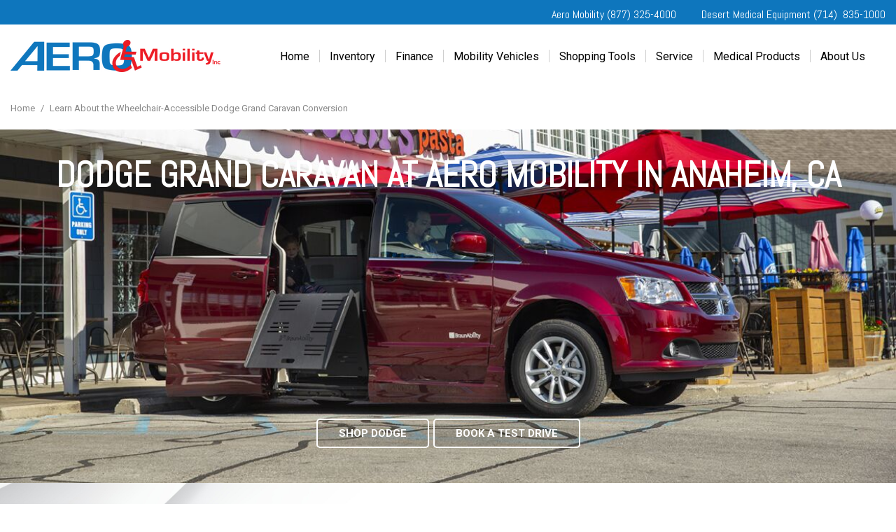

--- FILE ---
content_type: text/html; charset=UTF-8
request_url: https://www.aeromobility.com/wheelchair-accessible-dodge-grand-caravan?modelId=
body_size: 105539
content:
<!DOCTYPE html>
<html lang=en>
	<head>
		<title>Learn About the Wheelchair-Accessible Dodge Grand Caravan Conversion</title>
		
					<meta charset="utf-8">
			<meta http-equiv="x-dns-prefetch-control" content="on">
			<meta http-equiv="X-UA-Compatible" content="IE=edge"><script type="text/javascript">(window.NREUM||(NREUM={})).init={privacy:{cookies_enabled:true},ajax:{deny_list:["bam.nr-data.net"]},feature_flags:["soft_nav"],distributed_tracing:{enabled:true}};(window.NREUM||(NREUM={})).loader_config={agentID:"1588849595",accountID:"2619171",trustKey:"615165",xpid:"VgAGWFdUCRABUVFRDggHUFwA",licenseKey:"NRJS-d70011842dd3d790d35",applicationID:"1503990681",browserID:"1588849595"};;/*! For license information please see nr-loader-spa-1.308.0.min.js.LICENSE.txt */
(()=>{var e,t,r={384:(e,t,r)=>{"use strict";r.d(t,{NT:()=>a,US:()=>u,Zm:()=>o,bQ:()=>d,dV:()=>c,pV:()=>l});var n=r(6154),i=r(1863),s=r(1910);const a={beacon:"bam.nr-data.net",errorBeacon:"bam.nr-data.net"};function o(){return n.gm.NREUM||(n.gm.NREUM={}),void 0===n.gm.newrelic&&(n.gm.newrelic=n.gm.NREUM),n.gm.NREUM}function c(){let e=o();return e.o||(e.o={ST:n.gm.setTimeout,SI:n.gm.setImmediate||n.gm.setInterval,CT:n.gm.clearTimeout,XHR:n.gm.XMLHttpRequest,REQ:n.gm.Request,EV:n.gm.Event,PR:n.gm.Promise,MO:n.gm.MutationObserver,FETCH:n.gm.fetch,WS:n.gm.WebSocket},(0,s.i)(...Object.values(e.o))),e}function d(e,t){let r=o();r.initializedAgents??={},t.initializedAt={ms:(0,i.t)(),date:new Date},r.initializedAgents[e]=t}function u(e,t){o()[e]=t}function l(){return function(){let e=o();const t=e.info||{};e.info={beacon:a.beacon,errorBeacon:a.errorBeacon,...t}}(),function(){let e=o();const t=e.init||{};e.init={...t}}(),c(),function(){let e=o();const t=e.loader_config||{};e.loader_config={...t}}(),o()}},782:(e,t,r)=>{"use strict";r.d(t,{T:()=>n});const n=r(860).K7.pageViewTiming},860:(e,t,r)=>{"use strict";r.d(t,{$J:()=>u,K7:()=>c,P3:()=>d,XX:()=>i,Yy:()=>o,df:()=>s,qY:()=>n,v4:()=>a});const n="events",i="jserrors",s="browser/blobs",a="rum",o="browser/logs",c={ajax:"ajax",genericEvents:"generic_events",jserrors:i,logging:"logging",metrics:"metrics",pageAction:"page_action",pageViewEvent:"page_view_event",pageViewTiming:"page_view_timing",sessionReplay:"session_replay",sessionTrace:"session_trace",softNav:"soft_navigations",spa:"spa"},d={[c.pageViewEvent]:1,[c.pageViewTiming]:2,[c.metrics]:3,[c.jserrors]:4,[c.spa]:5,[c.ajax]:6,[c.sessionTrace]:7,[c.softNav]:8,[c.sessionReplay]:9,[c.logging]:10,[c.genericEvents]:11},u={[c.pageViewEvent]:a,[c.pageViewTiming]:n,[c.ajax]:n,[c.spa]:n,[c.softNav]:n,[c.metrics]:i,[c.jserrors]:i,[c.sessionTrace]:s,[c.sessionReplay]:s,[c.logging]:o,[c.genericEvents]:"ins"}},944:(e,t,r)=>{"use strict";r.d(t,{R:()=>i});var n=r(3241);function i(e,t){"function"==typeof console.debug&&(console.debug("New Relic Warning: https://github.com/newrelic/newrelic-browser-agent/blob/main/docs/warning-codes.md#".concat(e),t),(0,n.W)({agentIdentifier:null,drained:null,type:"data",name:"warn",feature:"warn",data:{code:e,secondary:t}}))}},993:(e,t,r)=>{"use strict";r.d(t,{A$:()=>s,ET:()=>a,TZ:()=>o,p_:()=>i});var n=r(860);const i={ERROR:"ERROR",WARN:"WARN",INFO:"INFO",DEBUG:"DEBUG",TRACE:"TRACE"},s={OFF:0,ERROR:1,WARN:2,INFO:3,DEBUG:4,TRACE:5},a="log",o=n.K7.logging},1541:(e,t,r)=>{"use strict";r.d(t,{U:()=>i,f:()=>n});const n={MFE:"MFE",BA:"BA"};function i(e,t){if(2!==t?.harvestEndpointVersion)return{};const r=t.agentRef.runtime.appMetadata.agents[0].entityGuid;return e?{"source.id":e.id,"source.name":e.name,"source.type":e.type,"parent.id":e.parent?.id||r,"parent.type":e.parent?.type||n.BA}:{"entity.guid":r,appId:t.agentRef.info.applicationID}}},1687:(e,t,r)=>{"use strict";r.d(t,{Ak:()=>d,Ze:()=>h,x3:()=>u});var n=r(3241),i=r(7836),s=r(3606),a=r(860),o=r(2646);const c={};function d(e,t){const r={staged:!1,priority:a.P3[t]||0};l(e),c[e].get(t)||c[e].set(t,r)}function u(e,t){e&&c[e]&&(c[e].get(t)&&c[e].delete(t),p(e,t,!1),c[e].size&&f(e))}function l(e){if(!e)throw new Error("agentIdentifier required");c[e]||(c[e]=new Map)}function h(e="",t="feature",r=!1){if(l(e),!e||!c[e].get(t)||r)return p(e,t);c[e].get(t).staged=!0,f(e)}function f(e){const t=Array.from(c[e]);t.every(([e,t])=>t.staged)&&(t.sort((e,t)=>e[1].priority-t[1].priority),t.forEach(([t])=>{c[e].delete(t),p(e,t)}))}function p(e,t,r=!0){const a=e?i.ee.get(e):i.ee,c=s.i.handlers;if(!a.aborted&&a.backlog&&c){if((0,n.W)({agentIdentifier:e,type:"lifecycle",name:"drain",feature:t}),r){const e=a.backlog[t],r=c[t];if(r){for(let t=0;e&&t<e.length;++t)g(e[t],r);Object.entries(r).forEach(([e,t])=>{Object.values(t||{}).forEach(t=>{t[0]?.on&&t[0]?.context()instanceof o.y&&t[0].on(e,t[1])})})}}a.isolatedBacklog||delete c[t],a.backlog[t]=null,a.emit("drain-"+t,[])}}function g(e,t){var r=e[1];Object.values(t[r]||{}).forEach(t=>{var r=e[0];if(t[0]===r){var n=t[1],i=e[3],s=e[2];n.apply(i,s)}})}},1738:(e,t,r)=>{"use strict";r.d(t,{U:()=>f,Y:()=>h});var n=r(3241),i=r(9908),s=r(1863),a=r(944),o=r(5701),c=r(3969),d=r(8362),u=r(860),l=r(4261);function h(e,t,r,s){const h=s||r;!h||h[e]&&h[e]!==d.d.prototype[e]||(h[e]=function(){(0,i.p)(c.xV,["API/"+e+"/called"],void 0,u.K7.metrics,r.ee),(0,n.W)({agentIdentifier:r.agentIdentifier,drained:!!o.B?.[r.agentIdentifier],type:"data",name:"api",feature:l.Pl+e,data:{}});try{return t.apply(this,arguments)}catch(e){(0,a.R)(23,e)}})}function f(e,t,r,n,a){const o=e.info;null===r?delete o.jsAttributes[t]:o.jsAttributes[t]=r,(a||null===r)&&(0,i.p)(l.Pl+n,[(0,s.t)(),t,r],void 0,"session",e.ee)}},1741:(e,t,r)=>{"use strict";r.d(t,{W:()=>s});var n=r(944),i=r(4261);class s{#e(e,...t){if(this[e]!==s.prototype[e])return this[e](...t);(0,n.R)(35,e)}addPageAction(e,t){return this.#e(i.hG,e,t)}register(e){return this.#e(i.eY,e)}recordCustomEvent(e,t){return this.#e(i.fF,e,t)}setPageViewName(e,t){return this.#e(i.Fw,e,t)}setCustomAttribute(e,t,r){return this.#e(i.cD,e,t,r)}noticeError(e,t){return this.#e(i.o5,e,t)}setUserId(e,t=!1){return this.#e(i.Dl,e,t)}setApplicationVersion(e){return this.#e(i.nb,e)}setErrorHandler(e){return this.#e(i.bt,e)}addRelease(e,t){return this.#e(i.k6,e,t)}log(e,t){return this.#e(i.$9,e,t)}start(){return this.#e(i.d3)}finished(e){return this.#e(i.BL,e)}recordReplay(){return this.#e(i.CH)}pauseReplay(){return this.#e(i.Tb)}addToTrace(e){return this.#e(i.U2,e)}setCurrentRouteName(e){return this.#e(i.PA,e)}interaction(e){return this.#e(i.dT,e)}wrapLogger(e,t,r){return this.#e(i.Wb,e,t,r)}measure(e,t){return this.#e(i.V1,e,t)}consent(e){return this.#e(i.Pv,e)}}},1863:(e,t,r)=>{"use strict";function n(){return Math.floor(performance.now())}r.d(t,{t:()=>n})},1910:(e,t,r)=>{"use strict";r.d(t,{i:()=>s});var n=r(944);const i=new Map;function s(...e){return e.every(e=>{if(i.has(e))return i.get(e);const t="function"==typeof e?e.toString():"",r=t.includes("[native code]"),s=t.includes("nrWrapper");return r||s||(0,n.R)(64,e?.name||t),i.set(e,r),r})}},2555:(e,t,r)=>{"use strict";r.d(t,{D:()=>o,f:()=>a});var n=r(384),i=r(8122);const s={beacon:n.NT.beacon,errorBeacon:n.NT.errorBeacon,licenseKey:void 0,applicationID:void 0,sa:void 0,queueTime:void 0,applicationTime:void 0,ttGuid:void 0,user:void 0,account:void 0,product:void 0,extra:void 0,jsAttributes:{},userAttributes:void 0,atts:void 0,transactionName:void 0,tNamePlain:void 0};function a(e){try{return!!e.licenseKey&&!!e.errorBeacon&&!!e.applicationID}catch(e){return!1}}const o=e=>(0,i.a)(e,s)},2614:(e,t,r)=>{"use strict";r.d(t,{BB:()=>a,H3:()=>n,g:()=>d,iL:()=>c,tS:()=>o,uh:()=>i,wk:()=>s});const n="NRBA",i="SESSION",s=144e5,a=18e5,o={STARTED:"session-started",PAUSE:"session-pause",RESET:"session-reset",RESUME:"session-resume",UPDATE:"session-update"},c={SAME_TAB:"same-tab",CROSS_TAB:"cross-tab"},d={OFF:0,FULL:1,ERROR:2}},2646:(e,t,r)=>{"use strict";r.d(t,{y:()=>n});class n{constructor(e){this.contextId=e}}},2843:(e,t,r)=>{"use strict";r.d(t,{G:()=>s,u:()=>i});var n=r(3878);function i(e,t=!1,r,i){(0,n.DD)("visibilitychange",function(){if(t)return void("hidden"===document.visibilityState&&e());e(document.visibilityState)},r,i)}function s(e,t,r){(0,n.sp)("pagehide",e,t,r)}},3241:(e,t,r)=>{"use strict";r.d(t,{W:()=>s});var n=r(6154);const i="newrelic";function s(e={}){try{n.gm.dispatchEvent(new CustomEvent(i,{detail:e}))}catch(e){}}},3304:(e,t,r)=>{"use strict";r.d(t,{A:()=>s});var n=r(7836);const i=()=>{const e=new WeakSet;return(t,r)=>{if("object"==typeof r&&null!==r){if(e.has(r))return;e.add(r)}return r}};function s(e){try{return JSON.stringify(e,i())??""}catch(e){try{n.ee.emit("internal-error",[e])}catch(e){}return""}}},3333:(e,t,r)=>{"use strict";r.d(t,{$v:()=>u,TZ:()=>n,Xh:()=>c,Zp:()=>i,kd:()=>d,mq:()=>o,nf:()=>a,qN:()=>s});const n=r(860).K7.genericEvents,i=["auxclick","click","copy","keydown","paste","scrollend"],s=["focus","blur"],a=4,o=1e3,c=2e3,d=["PageAction","UserAction","BrowserPerformance"],u={RESOURCES:"experimental.resources",REGISTER:"register"}},3434:(e,t,r)=>{"use strict";r.d(t,{Jt:()=>s,YM:()=>d});var n=r(7836),i=r(5607);const s="nr@original:".concat(i.W),a=50;var o=Object.prototype.hasOwnProperty,c=!1;function d(e,t){return e||(e=n.ee),r.inPlace=function(e,t,n,i,s){n||(n="");const a="-"===n.charAt(0);for(let o=0;o<t.length;o++){const c=t[o],d=e[c];l(d)||(e[c]=r(d,a?c+n:n,i,c,s))}},r.flag=s,r;function r(t,r,n,c,d){return l(t)?t:(r||(r=""),nrWrapper[s]=t,function(e,t,r){if(Object.defineProperty&&Object.keys)try{return Object.keys(e).forEach(function(r){Object.defineProperty(t,r,{get:function(){return e[r]},set:function(t){return e[r]=t,t}})}),t}catch(e){u([e],r)}for(var n in e)o.call(e,n)&&(t[n]=e[n])}(t,nrWrapper,e),nrWrapper);function nrWrapper(){var s,o,l,h;let f;try{o=this,s=[...arguments],l="function"==typeof n?n(s,o):n||{}}catch(t){u([t,"",[s,o,c],l],e)}i(r+"start",[s,o,c],l,d);const p=performance.now();let g;try{return h=t.apply(o,s),g=performance.now(),h}catch(e){throw g=performance.now(),i(r+"err",[s,o,e],l,d),f=e,f}finally{const e=g-p,t={start:p,end:g,duration:e,isLongTask:e>=a,methodName:c,thrownError:f};t.isLongTask&&i("long-task",[t,o],l,d),i(r+"end",[s,o,h],l,d)}}}function i(r,n,i,s){if(!c||t){var a=c;c=!0;try{e.emit(r,n,i,t,s)}catch(t){u([t,r,n,i],e)}c=a}}}function u(e,t){t||(t=n.ee);try{t.emit("internal-error",e)}catch(e){}}function l(e){return!(e&&"function"==typeof e&&e.apply&&!e[s])}},3606:(e,t,r)=>{"use strict";r.d(t,{i:()=>s});var n=r(9908);s.on=a;var i=s.handlers={};function s(e,t,r,s){a(s||n.d,i,e,t,r)}function a(e,t,r,i,s){s||(s="feature"),e||(e=n.d);var a=t[s]=t[s]||{};(a[r]=a[r]||[]).push([e,i])}},3738:(e,t,r)=>{"use strict";r.d(t,{He:()=>i,Kp:()=>o,Lc:()=>d,Rz:()=>u,TZ:()=>n,bD:()=>s,d3:()=>a,jx:()=>l,sl:()=>h,uP:()=>c});const n=r(860).K7.sessionTrace,i="bstResource",s="resource",a="-start",o="-end",c="fn"+a,d="fn"+o,u="pushState",l=1e3,h=3e4},3785:(e,t,r)=>{"use strict";r.d(t,{R:()=>c,b:()=>d});var n=r(9908),i=r(1863),s=r(860),a=r(3969),o=r(993);function c(e,t,r={},c=o.p_.INFO,d=!0,u,l=(0,i.t)()){(0,n.p)(a.xV,["API/logging/".concat(c.toLowerCase(),"/called")],void 0,s.K7.metrics,e),(0,n.p)(o.ET,[l,t,r,c,d,u],void 0,s.K7.logging,e)}function d(e){return"string"==typeof e&&Object.values(o.p_).some(t=>t===e.toUpperCase().trim())}},3878:(e,t,r)=>{"use strict";function n(e,t){return{capture:e,passive:!1,signal:t}}function i(e,t,r=!1,i){window.addEventListener(e,t,n(r,i))}function s(e,t,r=!1,i){document.addEventListener(e,t,n(r,i))}r.d(t,{DD:()=>s,jT:()=>n,sp:()=>i})},3962:(e,t,r)=>{"use strict";r.d(t,{AM:()=>a,O2:()=>l,OV:()=>s,Qu:()=>h,TZ:()=>c,ih:()=>f,pP:()=>o,t1:()=>u,tC:()=>i,wD:()=>d});var n=r(860);const i=["click","keydown","submit"],s="popstate",a="api",o="initialPageLoad",c=n.K7.softNav,d=5e3,u=500,l={INITIAL_PAGE_LOAD:"",ROUTE_CHANGE:1,UNSPECIFIED:2},h={INTERACTION:1,AJAX:2,CUSTOM_END:3,CUSTOM_TRACER:4},f={IP:"in progress",PF:"pending finish",FIN:"finished",CAN:"cancelled"}},3969:(e,t,r)=>{"use strict";r.d(t,{TZ:()=>n,XG:()=>o,rs:()=>i,xV:()=>a,z_:()=>s});const n=r(860).K7.metrics,i="sm",s="cm",a="storeSupportabilityMetrics",o="storeEventMetrics"},4234:(e,t,r)=>{"use strict";r.d(t,{W:()=>s});var n=r(7836),i=r(1687);class s{constructor(e,t){this.agentIdentifier=e,this.ee=n.ee.get(e),this.featureName=t,this.blocked=!1}deregisterDrain(){(0,i.x3)(this.agentIdentifier,this.featureName)}}},4261:(e,t,r)=>{"use strict";r.d(t,{$9:()=>u,BL:()=>c,CH:()=>p,Dl:()=>R,Fw:()=>w,PA:()=>v,Pl:()=>n,Pv:()=>A,Tb:()=>h,U2:()=>a,V1:()=>E,Wb:()=>T,bt:()=>y,cD:()=>b,d3:()=>x,dT:()=>d,eY:()=>g,fF:()=>f,hG:()=>s,hw:()=>i,k6:()=>o,nb:()=>m,o5:()=>l});const n="api-",i=n+"ixn-",s="addPageAction",a="addToTrace",o="addRelease",c="finished",d="interaction",u="log",l="noticeError",h="pauseReplay",f="recordCustomEvent",p="recordReplay",g="register",m="setApplicationVersion",v="setCurrentRouteName",b="setCustomAttribute",y="setErrorHandler",w="setPageViewName",R="setUserId",x="start",T="wrapLogger",E="measure",A="consent"},5205:(e,t,r)=>{"use strict";r.d(t,{j:()=>S});var n=r(384),i=r(1741);var s=r(2555),a=r(3333);const o=e=>{if(!e||"string"!=typeof e)return!1;try{document.createDocumentFragment().querySelector(e)}catch{return!1}return!0};var c=r(2614),d=r(944),u=r(8122);const l="[data-nr-mask]",h=e=>(0,u.a)(e,(()=>{const e={feature_flags:[],experimental:{allow_registered_children:!1,resources:!1},mask_selector:"*",block_selector:"[data-nr-block]",mask_input_options:{color:!1,date:!1,"datetime-local":!1,email:!1,month:!1,number:!1,range:!1,search:!1,tel:!1,text:!1,time:!1,url:!1,week:!1,textarea:!1,select:!1,password:!0}};return{ajax:{deny_list:void 0,block_internal:!0,enabled:!0,autoStart:!0},api:{get allow_registered_children(){return e.feature_flags.includes(a.$v.REGISTER)||e.experimental.allow_registered_children},set allow_registered_children(t){e.experimental.allow_registered_children=t},duplicate_registered_data:!1},browser_consent_mode:{enabled:!1},distributed_tracing:{enabled:void 0,exclude_newrelic_header:void 0,cors_use_newrelic_header:void 0,cors_use_tracecontext_headers:void 0,allowed_origins:void 0},get feature_flags(){return e.feature_flags},set feature_flags(t){e.feature_flags=t},generic_events:{enabled:!0,autoStart:!0},harvest:{interval:30},jserrors:{enabled:!0,autoStart:!0},logging:{enabled:!0,autoStart:!0},metrics:{enabled:!0,autoStart:!0},obfuscate:void 0,page_action:{enabled:!0},page_view_event:{enabled:!0,autoStart:!0},page_view_timing:{enabled:!0,autoStart:!0},performance:{capture_marks:!1,capture_measures:!1,capture_detail:!0,resources:{get enabled(){return e.feature_flags.includes(a.$v.RESOURCES)||e.experimental.resources},set enabled(t){e.experimental.resources=t},asset_types:[],first_party_domains:[],ignore_newrelic:!0}},privacy:{cookies_enabled:!0},proxy:{assets:void 0,beacon:void 0},session:{expiresMs:c.wk,inactiveMs:c.BB},session_replay:{autoStart:!0,enabled:!1,preload:!1,sampling_rate:10,error_sampling_rate:100,collect_fonts:!1,inline_images:!1,fix_stylesheets:!0,mask_all_inputs:!0,get mask_text_selector(){return e.mask_selector},set mask_text_selector(t){o(t)?e.mask_selector="".concat(t,",").concat(l):""===t||null===t?e.mask_selector=l:(0,d.R)(5,t)},get block_class(){return"nr-block"},get ignore_class(){return"nr-ignore"},get mask_text_class(){return"nr-mask"},get block_selector(){return e.block_selector},set block_selector(t){o(t)?e.block_selector+=",".concat(t):""!==t&&(0,d.R)(6,t)},get mask_input_options(){return e.mask_input_options},set mask_input_options(t){t&&"object"==typeof t?e.mask_input_options={...t,password:!0}:(0,d.R)(7,t)}},session_trace:{enabled:!0,autoStart:!0},soft_navigations:{enabled:!0,autoStart:!0},spa:{enabled:!0,autoStart:!0},ssl:void 0,user_actions:{enabled:!0,elementAttributes:["id","className","tagName","type"]}}})());var f=r(6154),p=r(9324);let g=0;const m={buildEnv:p.F3,distMethod:p.Xs,version:p.xv,originTime:f.WN},v={consented:!1},b={appMetadata:{},get consented(){return this.session?.state?.consent||v.consented},set consented(e){v.consented=e},customTransaction:void 0,denyList:void 0,disabled:!1,harvester:void 0,isolatedBacklog:!1,isRecording:!1,loaderType:void 0,maxBytes:3e4,obfuscator:void 0,onerror:void 0,ptid:void 0,releaseIds:{},session:void 0,timeKeeper:void 0,registeredEntities:[],jsAttributesMetadata:{bytes:0},get harvestCount(){return++g}},y=e=>{const t=(0,u.a)(e,b),r=Object.keys(m).reduce((e,t)=>(e[t]={value:m[t],writable:!1,configurable:!0,enumerable:!0},e),{});return Object.defineProperties(t,r)};var w=r(5701);const R=e=>{const t=e.startsWith("http");e+="/",r.p=t?e:"https://"+e};var x=r(7836),T=r(3241);const E={accountID:void 0,trustKey:void 0,agentID:void 0,licenseKey:void 0,applicationID:void 0,xpid:void 0},A=e=>(0,u.a)(e,E),_=new Set;function S(e,t={},r,a){let{init:o,info:c,loader_config:d,runtime:u={},exposed:l=!0}=t;if(!c){const e=(0,n.pV)();o=e.init,c=e.info,d=e.loader_config}e.init=h(o||{}),e.loader_config=A(d||{}),c.jsAttributes??={},f.bv&&(c.jsAttributes.isWorker=!0),e.info=(0,s.D)(c);const p=e.init,g=[c.beacon,c.errorBeacon];_.has(e.agentIdentifier)||(p.proxy.assets&&(R(p.proxy.assets),g.push(p.proxy.assets)),p.proxy.beacon&&g.push(p.proxy.beacon),e.beacons=[...g],function(e){const t=(0,n.pV)();Object.getOwnPropertyNames(i.W.prototype).forEach(r=>{const n=i.W.prototype[r];if("function"!=typeof n||"constructor"===n)return;let s=t[r];e[r]&&!1!==e.exposed&&"micro-agent"!==e.runtime?.loaderType&&(t[r]=(...t)=>{const n=e[r](...t);return s?s(...t):n})})}(e),(0,n.US)("activatedFeatures",w.B)),u.denyList=[...p.ajax.deny_list||[],...p.ajax.block_internal?g:[]],u.ptid=e.agentIdentifier,u.loaderType=r,e.runtime=y(u),_.has(e.agentIdentifier)||(e.ee=x.ee.get(e.agentIdentifier),e.exposed=l,(0,T.W)({agentIdentifier:e.agentIdentifier,drained:!!w.B?.[e.agentIdentifier],type:"lifecycle",name:"initialize",feature:void 0,data:e.config})),_.add(e.agentIdentifier)}},5270:(e,t,r)=>{"use strict";r.d(t,{Aw:()=>a,SR:()=>s,rF:()=>o});var n=r(384),i=r(7767);function s(e){return!!(0,n.dV)().o.MO&&(0,i.V)(e)&&!0===e?.session_trace.enabled}function a(e){return!0===e?.session_replay.preload&&s(e)}function o(e,t){try{if("string"==typeof t?.type){if("password"===t.type.toLowerCase())return"*".repeat(e?.length||0);if(void 0!==t?.dataset?.nrUnmask||t?.classList?.contains("nr-unmask"))return e}}catch(e){}return"string"==typeof e?e.replace(/[\S]/g,"*"):"*".repeat(e?.length||0)}},5289:(e,t,r)=>{"use strict";r.d(t,{GG:()=>a,Qr:()=>c,sB:()=>o});var n=r(3878),i=r(6389);function s(){return"undefined"==typeof document||"complete"===document.readyState}function a(e,t){if(s())return e();const r=(0,i.J)(e),a=setInterval(()=>{s()&&(clearInterval(a),r())},500);(0,n.sp)("load",r,t)}function o(e){if(s())return e();(0,n.DD)("DOMContentLoaded",e)}function c(e){if(s())return e();(0,n.sp)("popstate",e)}},5607:(e,t,r)=>{"use strict";r.d(t,{W:()=>n});const n=(0,r(9566).bz)()},5701:(e,t,r)=>{"use strict";r.d(t,{B:()=>s,t:()=>a});var n=r(3241);const i=new Set,s={};function a(e,t){const r=t.agentIdentifier;s[r]??={},e&&"object"==typeof e&&(i.has(r)||(t.ee.emit("rumresp",[e]),s[r]=e,i.add(r),(0,n.W)({agentIdentifier:r,loaded:!0,drained:!0,type:"lifecycle",name:"load",feature:void 0,data:e})))}},6154:(e,t,r)=>{"use strict";r.d(t,{OF:()=>d,RI:()=>i,WN:()=>h,bv:()=>s,eN:()=>f,gm:()=>a,lR:()=>l,m:()=>c,mw:()=>o,sb:()=>u});var n=r(1863);const i="undefined"!=typeof window&&!!window.document,s="undefined"!=typeof WorkerGlobalScope&&("undefined"!=typeof self&&self instanceof WorkerGlobalScope&&self.navigator instanceof WorkerNavigator||"undefined"!=typeof globalThis&&globalThis instanceof WorkerGlobalScope&&globalThis.navigator instanceof WorkerNavigator),a=i?window:"undefined"!=typeof WorkerGlobalScope&&("undefined"!=typeof self&&self instanceof WorkerGlobalScope&&self||"undefined"!=typeof globalThis&&globalThis instanceof WorkerGlobalScope&&globalThis),o=Boolean("hidden"===a?.document?.visibilityState),c=""+a?.location,d=/iPad|iPhone|iPod/.test(a.navigator?.userAgent),u=d&&"undefined"==typeof SharedWorker,l=(()=>{const e=a.navigator?.userAgent?.match(/Firefox[/\s](\d+\.\d+)/);return Array.isArray(e)&&e.length>=2?+e[1]:0})(),h=Date.now()-(0,n.t)(),f=()=>"undefined"!=typeof PerformanceNavigationTiming&&a?.performance?.getEntriesByType("navigation")?.[0]?.responseStart},6344:(e,t,r)=>{"use strict";r.d(t,{BB:()=>u,Qb:()=>l,TZ:()=>i,Ug:()=>a,Vh:()=>s,_s:()=>o,bc:()=>d,yP:()=>c});var n=r(2614);const i=r(860).K7.sessionReplay,s="errorDuringReplay",a=.12,o={DomContentLoaded:0,Load:1,FullSnapshot:2,IncrementalSnapshot:3,Meta:4,Custom:5},c={[n.g.ERROR]:15e3,[n.g.FULL]:3e5,[n.g.OFF]:0},d={RESET:{message:"Session was reset",sm:"Reset"},IMPORT:{message:"Recorder failed to import",sm:"Import"},TOO_MANY:{message:"429: Too Many Requests",sm:"Too-Many"},TOO_BIG:{message:"Payload was too large",sm:"Too-Big"},CROSS_TAB:{message:"Session Entity was set to OFF on another tab",sm:"Cross-Tab"},ENTITLEMENTS:{message:"Session Replay is not allowed and will not be started",sm:"Entitlement"}},u=5e3,l={API:"api",RESUME:"resume",SWITCH_TO_FULL:"switchToFull",INITIALIZE:"initialize",PRELOAD:"preload"}},6389:(e,t,r)=>{"use strict";function n(e,t=500,r={}){const n=r?.leading||!1;let i;return(...r)=>{n&&void 0===i&&(e.apply(this,r),i=setTimeout(()=>{i=clearTimeout(i)},t)),n||(clearTimeout(i),i=setTimeout(()=>{e.apply(this,r)},t))}}function i(e){let t=!1;return(...r)=>{t||(t=!0,e.apply(this,r))}}r.d(t,{J:()=>i,s:()=>n})},6630:(e,t,r)=>{"use strict";r.d(t,{T:()=>n});const n=r(860).K7.pageViewEvent},6774:(e,t,r)=>{"use strict";r.d(t,{T:()=>n});const n=r(860).K7.jserrors},7295:(e,t,r)=>{"use strict";r.d(t,{Xv:()=>a,gX:()=>i,iW:()=>s});var n=[];function i(e){if(!e||s(e))return!1;if(0===n.length)return!0;if("*"===n[0].hostname)return!1;for(var t=0;t<n.length;t++){var r=n[t];if(r.hostname.test(e.hostname)&&r.pathname.test(e.pathname))return!1}return!0}function s(e){return void 0===e.hostname}function a(e){if(n=[],e&&e.length)for(var t=0;t<e.length;t++){let r=e[t];if(!r)continue;if("*"===r)return void(n=[{hostname:"*"}]);0===r.indexOf("http://")?r=r.substring(7):0===r.indexOf("https://")&&(r=r.substring(8));const i=r.indexOf("/");let s,a;i>0?(s=r.substring(0,i),a=r.substring(i)):(s=r,a="*");let[c]=s.split(":");n.push({hostname:o(c),pathname:o(a,!0)})}}function o(e,t=!1){const r=e.replace(/[.+?^${}()|[\]\\]/g,e=>"\\"+e).replace(/\*/g,".*?");return new RegExp((t?"^":"")+r+"$")}},7485:(e,t,r)=>{"use strict";r.d(t,{D:()=>i});var n=r(6154);function i(e){if(0===(e||"").indexOf("data:"))return{protocol:"data"};try{const t=new URL(e,location.href),r={port:t.port,hostname:t.hostname,pathname:t.pathname,search:t.search,protocol:t.protocol.slice(0,t.protocol.indexOf(":")),sameOrigin:t.protocol===n.gm?.location?.protocol&&t.host===n.gm?.location?.host};return r.port&&""!==r.port||("http:"===t.protocol&&(r.port="80"),"https:"===t.protocol&&(r.port="443")),r.pathname&&""!==r.pathname?r.pathname.startsWith("/")||(r.pathname="/".concat(r.pathname)):r.pathname="/",r}catch(e){return{}}}},7699:(e,t,r)=>{"use strict";r.d(t,{It:()=>s,KC:()=>o,No:()=>i,qh:()=>a});var n=r(860);const i=16e3,s=1e6,a="SESSION_ERROR",o={[n.K7.logging]:!0,[n.K7.genericEvents]:!1,[n.K7.jserrors]:!1,[n.K7.ajax]:!1}},7767:(e,t,r)=>{"use strict";r.d(t,{V:()=>i});var n=r(6154);const i=e=>n.RI&&!0===e?.privacy.cookies_enabled},7836:(e,t,r)=>{"use strict";r.d(t,{P:()=>o,ee:()=>c});var n=r(384),i=r(8990),s=r(2646),a=r(5607);const o="nr@context:".concat(a.W),c=function e(t,r){var n={},a={},u={},l=!1;try{l=16===r.length&&d.initializedAgents?.[r]?.runtime.isolatedBacklog}catch(e){}var h={on:p,addEventListener:p,removeEventListener:function(e,t){var r=n[e];if(!r)return;for(var i=0;i<r.length;i++)r[i]===t&&r.splice(i,1)},emit:function(e,r,n,i,s){!1!==s&&(s=!0);if(c.aborted&&!i)return;t&&s&&t.emit(e,r,n);var o=f(n);g(e).forEach(e=>{e.apply(o,r)});var d=v()[a[e]];d&&d.push([h,e,r,o]);return o},get:m,listeners:g,context:f,buffer:function(e,t){const r=v();if(t=t||"feature",h.aborted)return;Object.entries(e||{}).forEach(([e,n])=>{a[n]=t,t in r||(r[t]=[])})},abort:function(){h._aborted=!0,Object.keys(h.backlog).forEach(e=>{delete h.backlog[e]})},isBuffering:function(e){return!!v()[a[e]]},debugId:r,backlog:l?{}:t&&"object"==typeof t.backlog?t.backlog:{},isolatedBacklog:l};return Object.defineProperty(h,"aborted",{get:()=>{let e=h._aborted||!1;return e||(t&&(e=t.aborted),e)}}),h;function f(e){return e&&e instanceof s.y?e:e?(0,i.I)(e,o,()=>new s.y(o)):new s.y(o)}function p(e,t){n[e]=g(e).concat(t)}function g(e){return n[e]||[]}function m(t){return u[t]=u[t]||e(h,t)}function v(){return h.backlog}}(void 0,"globalEE"),d=(0,n.Zm)();d.ee||(d.ee=c)},8122:(e,t,r)=>{"use strict";r.d(t,{a:()=>i});var n=r(944);function i(e,t){try{if(!e||"object"!=typeof e)return(0,n.R)(3);if(!t||"object"!=typeof t)return(0,n.R)(4);const r=Object.create(Object.getPrototypeOf(t),Object.getOwnPropertyDescriptors(t)),s=0===Object.keys(r).length?e:r;for(let a in s)if(void 0!==e[a])try{if(null===e[a]){r[a]=null;continue}Array.isArray(e[a])&&Array.isArray(t[a])?r[a]=Array.from(new Set([...e[a],...t[a]])):"object"==typeof e[a]&&"object"==typeof t[a]?r[a]=i(e[a],t[a]):r[a]=e[a]}catch(e){r[a]||(0,n.R)(1,e)}return r}catch(e){(0,n.R)(2,e)}}},8139:(e,t,r)=>{"use strict";r.d(t,{u:()=>h});var n=r(7836),i=r(3434),s=r(8990),a=r(6154);const o={},c=a.gm.XMLHttpRequest,d="addEventListener",u="removeEventListener",l="nr@wrapped:".concat(n.P);function h(e){var t=function(e){return(e||n.ee).get("events")}(e);if(o[t.debugId]++)return t;o[t.debugId]=1;var r=(0,i.YM)(t,!0);function h(e){r.inPlace(e,[d,u],"-",p)}function p(e,t){return e[1]}return"getPrototypeOf"in Object&&(a.RI&&f(document,h),c&&f(c.prototype,h),f(a.gm,h)),t.on(d+"-start",function(e,t){var n=e[1];if(null!==n&&("function"==typeof n||"object"==typeof n)&&"newrelic"!==e[0]){var i=(0,s.I)(n,l,function(){var e={object:function(){if("function"!=typeof n.handleEvent)return;return n.handleEvent.apply(n,arguments)},function:n}[typeof n];return e?r(e,"fn-",null,e.name||"anonymous"):n});this.wrapped=e[1]=i}}),t.on(u+"-start",function(e){e[1]=this.wrapped||e[1]}),t}function f(e,t,...r){let n=e;for(;"object"==typeof n&&!Object.prototype.hasOwnProperty.call(n,d);)n=Object.getPrototypeOf(n);n&&t(n,...r)}},8362:(e,t,r)=>{"use strict";r.d(t,{d:()=>s});var n=r(9566),i=r(1741);class s extends i.W{agentIdentifier=(0,n.LA)(16)}},8374:(e,t,r)=>{r.nc=(()=>{try{return document?.currentScript?.nonce}catch(e){}return""})()},8990:(e,t,r)=>{"use strict";r.d(t,{I:()=>i});var n=Object.prototype.hasOwnProperty;function i(e,t,r){if(n.call(e,t))return e[t];var i=r();if(Object.defineProperty&&Object.keys)try{return Object.defineProperty(e,t,{value:i,writable:!0,enumerable:!1}),i}catch(e){}return e[t]=i,i}},9119:(e,t,r)=>{"use strict";r.d(t,{L:()=>s});var n=/([^?#]*)[^#]*(#[^?]*|$).*/,i=/([^?#]*)().*/;function s(e,t){return e?e.replace(t?n:i,"$1$2"):e}},9300:(e,t,r)=>{"use strict";r.d(t,{T:()=>n});const n=r(860).K7.ajax},9324:(e,t,r)=>{"use strict";r.d(t,{AJ:()=>a,F3:()=>i,Xs:()=>s,Yq:()=>o,xv:()=>n});const n="1.308.0",i="PROD",s="CDN",a="@newrelic/rrweb",o="1.0.1"},9566:(e,t,r)=>{"use strict";r.d(t,{LA:()=>o,ZF:()=>c,bz:()=>a,el:()=>d});var n=r(6154);const i="xxxxxxxx-xxxx-4xxx-yxxx-xxxxxxxxxxxx";function s(e,t){return e?15&e[t]:16*Math.random()|0}function a(){const e=n.gm?.crypto||n.gm?.msCrypto;let t,r=0;return e&&e.getRandomValues&&(t=e.getRandomValues(new Uint8Array(30))),i.split("").map(e=>"x"===e?s(t,r++).toString(16):"y"===e?(3&s()|8).toString(16):e).join("")}function o(e){const t=n.gm?.crypto||n.gm?.msCrypto;let r,i=0;t&&t.getRandomValues&&(r=t.getRandomValues(new Uint8Array(e)));const a=[];for(var o=0;o<e;o++)a.push(s(r,i++).toString(16));return a.join("")}function c(){return o(16)}function d(){return o(32)}},9908:(e,t,r)=>{"use strict";r.d(t,{d:()=>n,p:()=>i});var n=r(7836).ee.get("handle");function i(e,t,r,i,s){s?(s.buffer([e],i),s.emit(e,t,r)):(n.buffer([e],i),n.emit(e,t,r))}}},n={};function i(e){var t=n[e];if(void 0!==t)return t.exports;var s=n[e]={exports:{}};return r[e](s,s.exports,i),s.exports}i.m=r,i.d=(e,t)=>{for(var r in t)i.o(t,r)&&!i.o(e,r)&&Object.defineProperty(e,r,{enumerable:!0,get:t[r]})},i.f={},i.e=e=>Promise.all(Object.keys(i.f).reduce((t,r)=>(i.f[r](e,t),t),[])),i.u=e=>({212:"nr-spa-compressor",249:"nr-spa-recorder",478:"nr-spa"}[e]+"-1.308.0.min.js"),i.o=(e,t)=>Object.prototype.hasOwnProperty.call(e,t),e={},t="NRBA-1.308.0.PROD:",i.l=(r,n,s,a)=>{if(e[r])e[r].push(n);else{var o,c;if(void 0!==s)for(var d=document.getElementsByTagName("script"),u=0;u<d.length;u++){var l=d[u];if(l.getAttribute("src")==r||l.getAttribute("data-webpack")==t+s){o=l;break}}if(!o){c=!0;var h={478:"sha512-RSfSVnmHk59T/uIPbdSE0LPeqcEdF4/+XhfJdBuccH5rYMOEZDhFdtnh6X6nJk7hGpzHd9Ujhsy7lZEz/ORYCQ==",249:"sha512-ehJXhmntm85NSqW4MkhfQqmeKFulra3klDyY0OPDUE+sQ3GokHlPh1pmAzuNy//3j4ac6lzIbmXLvGQBMYmrkg==",212:"sha512-B9h4CR46ndKRgMBcK+j67uSR2RCnJfGefU+A7FrgR/k42ovXy5x/MAVFiSvFxuVeEk/pNLgvYGMp1cBSK/G6Fg=="};(o=document.createElement("script")).charset="utf-8",i.nc&&o.setAttribute("nonce",i.nc),o.setAttribute("data-webpack",t+s),o.src=r,0!==o.src.indexOf(window.location.origin+"/")&&(o.crossOrigin="anonymous"),h[a]&&(o.integrity=h[a])}e[r]=[n];var f=(t,n)=>{o.onerror=o.onload=null,clearTimeout(p);var i=e[r];if(delete e[r],o.parentNode&&o.parentNode.removeChild(o),i&&i.forEach(e=>e(n)),t)return t(n)},p=setTimeout(f.bind(null,void 0,{type:"timeout",target:o}),12e4);o.onerror=f.bind(null,o.onerror),o.onload=f.bind(null,o.onload),c&&document.head.appendChild(o)}},i.r=e=>{"undefined"!=typeof Symbol&&Symbol.toStringTag&&Object.defineProperty(e,Symbol.toStringTag,{value:"Module"}),Object.defineProperty(e,"__esModule",{value:!0})},i.p="https://js-agent.newrelic.com/",(()=>{var e={38:0,788:0};i.f.j=(t,r)=>{var n=i.o(e,t)?e[t]:void 0;if(0!==n)if(n)r.push(n[2]);else{var s=new Promise((r,i)=>n=e[t]=[r,i]);r.push(n[2]=s);var a=i.p+i.u(t),o=new Error;i.l(a,r=>{if(i.o(e,t)&&(0!==(n=e[t])&&(e[t]=void 0),n)){var s=r&&("load"===r.type?"missing":r.type),a=r&&r.target&&r.target.src;o.message="Loading chunk "+t+" failed: ("+s+": "+a+")",o.name="ChunkLoadError",o.type=s,o.request=a,n[1](o)}},"chunk-"+t,t)}};var t=(t,r)=>{var n,s,[a,o,c]=r,d=0;if(a.some(t=>0!==e[t])){for(n in o)i.o(o,n)&&(i.m[n]=o[n]);if(c)c(i)}for(t&&t(r);d<a.length;d++)s=a[d],i.o(e,s)&&e[s]&&e[s][0](),e[s]=0},r=self["webpackChunk:NRBA-1.308.0.PROD"]=self["webpackChunk:NRBA-1.308.0.PROD"]||[];r.forEach(t.bind(null,0)),r.push=t.bind(null,r.push.bind(r))})(),(()=>{"use strict";i(8374);var e=i(8362),t=i(860);const r=Object.values(t.K7);var n=i(5205);var s=i(9908),a=i(1863),o=i(4261),c=i(1738);var d=i(1687),u=i(4234),l=i(5289),h=i(6154),f=i(944),p=i(5270),g=i(7767),m=i(6389),v=i(7699);class b extends u.W{constructor(e,t){super(e.agentIdentifier,t),this.agentRef=e,this.abortHandler=void 0,this.featAggregate=void 0,this.loadedSuccessfully=void 0,this.onAggregateImported=new Promise(e=>{this.loadedSuccessfully=e}),this.deferred=Promise.resolve(),!1===e.init[this.featureName].autoStart?this.deferred=new Promise((t,r)=>{this.ee.on("manual-start-all",(0,m.J)(()=>{(0,d.Ak)(e.agentIdentifier,this.featureName),t()}))}):(0,d.Ak)(e.agentIdentifier,t)}importAggregator(e,t,r={}){if(this.featAggregate)return;const n=async()=>{let n;await this.deferred;try{if((0,g.V)(e.init)){const{setupAgentSession:t}=await i.e(478).then(i.bind(i,8766));n=t(e)}}catch(e){(0,f.R)(20,e),this.ee.emit("internal-error",[e]),(0,s.p)(v.qh,[e],void 0,this.featureName,this.ee)}try{if(!this.#t(this.featureName,n,e.init))return(0,d.Ze)(this.agentIdentifier,this.featureName),void this.loadedSuccessfully(!1);const{Aggregate:i}=await t();this.featAggregate=new i(e,r),e.runtime.harvester.initializedAggregates.push(this.featAggregate),this.loadedSuccessfully(!0)}catch(e){(0,f.R)(34,e),this.abortHandler?.(),(0,d.Ze)(this.agentIdentifier,this.featureName,!0),this.loadedSuccessfully(!1),this.ee&&this.ee.abort()}};h.RI?(0,l.GG)(()=>n(),!0):n()}#t(e,r,n){if(this.blocked)return!1;switch(e){case t.K7.sessionReplay:return(0,p.SR)(n)&&!!r;case t.K7.sessionTrace:return!!r;default:return!0}}}var y=i(6630),w=i(2614),R=i(3241);class x extends b{static featureName=y.T;constructor(e){var t;super(e,y.T),this.setupInspectionEvents(e.agentIdentifier),t=e,(0,c.Y)(o.Fw,function(e,r){"string"==typeof e&&("/"!==e.charAt(0)&&(e="/"+e),t.runtime.customTransaction=(r||"http://custom.transaction")+e,(0,s.p)(o.Pl+o.Fw,[(0,a.t)()],void 0,void 0,t.ee))},t),this.importAggregator(e,()=>i.e(478).then(i.bind(i,2467)))}setupInspectionEvents(e){const t=(t,r)=>{t&&(0,R.W)({agentIdentifier:e,timeStamp:t.timeStamp,loaded:"complete"===t.target.readyState,type:"window",name:r,data:t.target.location+""})};(0,l.sB)(e=>{t(e,"DOMContentLoaded")}),(0,l.GG)(e=>{t(e,"load")}),(0,l.Qr)(e=>{t(e,"navigate")}),this.ee.on(w.tS.UPDATE,(t,r)=>{(0,R.W)({agentIdentifier:e,type:"lifecycle",name:"session",data:r})})}}var T=i(384);class E extends e.d{constructor(e){var t;(super(),h.gm)?(this.features={},(0,T.bQ)(this.agentIdentifier,this),this.desiredFeatures=new Set(e.features||[]),this.desiredFeatures.add(x),(0,n.j)(this,e,e.loaderType||"agent"),t=this,(0,c.Y)(o.cD,function(e,r,n=!1){if("string"==typeof e){if(["string","number","boolean"].includes(typeof r)||null===r)return(0,c.U)(t,e,r,o.cD,n);(0,f.R)(40,typeof r)}else(0,f.R)(39,typeof e)},t),function(e){(0,c.Y)(o.Dl,function(t,r=!1){if("string"!=typeof t&&null!==t)return void(0,f.R)(41,typeof t);const n=e.info.jsAttributes["enduser.id"];r&&null!=n&&n!==t?(0,s.p)(o.Pl+"setUserIdAndResetSession",[t],void 0,"session",e.ee):(0,c.U)(e,"enduser.id",t,o.Dl,!0)},e)}(this),function(e){(0,c.Y)(o.nb,function(t){if("string"==typeof t||null===t)return(0,c.U)(e,"application.version",t,o.nb,!1);(0,f.R)(42,typeof t)},e)}(this),function(e){(0,c.Y)(o.d3,function(){e.ee.emit("manual-start-all")},e)}(this),function(e){(0,c.Y)(o.Pv,function(t=!0){if("boolean"==typeof t){if((0,s.p)(o.Pl+o.Pv,[t],void 0,"session",e.ee),e.runtime.consented=t,t){const t=e.features.page_view_event;t.onAggregateImported.then(e=>{const r=t.featAggregate;e&&!r.sentRum&&r.sendRum()})}}else(0,f.R)(65,typeof t)},e)}(this),this.run()):(0,f.R)(21)}get config(){return{info:this.info,init:this.init,loader_config:this.loader_config,runtime:this.runtime}}get api(){return this}run(){try{const e=function(e){const t={};return r.forEach(r=>{t[r]=!!e[r]?.enabled}),t}(this.init),n=[...this.desiredFeatures];n.sort((e,r)=>t.P3[e.featureName]-t.P3[r.featureName]),n.forEach(r=>{if(!e[r.featureName]&&r.featureName!==t.K7.pageViewEvent)return;if(r.featureName===t.K7.spa)return void(0,f.R)(67);const n=function(e){switch(e){case t.K7.ajax:return[t.K7.jserrors];case t.K7.sessionTrace:return[t.K7.ajax,t.K7.pageViewEvent];case t.K7.sessionReplay:return[t.K7.sessionTrace];case t.K7.pageViewTiming:return[t.K7.pageViewEvent];default:return[]}}(r.featureName).filter(e=>!(e in this.features));n.length>0&&(0,f.R)(36,{targetFeature:r.featureName,missingDependencies:n}),this.features[r.featureName]=new r(this)})}catch(e){(0,f.R)(22,e);for(const e in this.features)this.features[e].abortHandler?.();const t=(0,T.Zm)();delete t.initializedAgents[this.agentIdentifier]?.features,delete this.sharedAggregator;return t.ee.get(this.agentIdentifier).abort(),!1}}}var A=i(2843),_=i(782);class S extends b{static featureName=_.T;constructor(e){super(e,_.T),h.RI&&((0,A.u)(()=>(0,s.p)("docHidden",[(0,a.t)()],void 0,_.T,this.ee),!0),(0,A.G)(()=>(0,s.p)("winPagehide",[(0,a.t)()],void 0,_.T,this.ee)),this.importAggregator(e,()=>i.e(478).then(i.bind(i,9917))))}}var O=i(3969);class I extends b{static featureName=O.TZ;constructor(e){super(e,O.TZ),h.RI&&document.addEventListener("securitypolicyviolation",e=>{(0,s.p)(O.xV,["Generic/CSPViolation/Detected"],void 0,this.featureName,this.ee)}),this.importAggregator(e,()=>i.e(478).then(i.bind(i,6555)))}}var N=i(6774),P=i(3878),k=i(3304);class D{constructor(e,t,r,n,i){this.name="UncaughtError",this.message="string"==typeof e?e:(0,k.A)(e),this.sourceURL=t,this.line=r,this.column=n,this.__newrelic=i}}function C(e){return M(e)?e:new D(void 0!==e?.message?e.message:e,e?.filename||e?.sourceURL,e?.lineno||e?.line,e?.colno||e?.col,e?.__newrelic,e?.cause)}function j(e){const t="Unhandled Promise Rejection: ";if(!e?.reason)return;if(M(e.reason)){try{e.reason.message.startsWith(t)||(e.reason.message=t+e.reason.message)}catch(e){}return C(e.reason)}const r=C(e.reason);return(r.message||"").startsWith(t)||(r.message=t+r.message),r}function L(e){if(e.error instanceof SyntaxError&&!/:\d+$/.test(e.error.stack?.trim())){const t=new D(e.message,e.filename,e.lineno,e.colno,e.error.__newrelic,e.cause);return t.name=SyntaxError.name,t}return M(e.error)?e.error:C(e)}function M(e){return e instanceof Error&&!!e.stack}function H(e,r,n,i,o=(0,a.t)()){"string"==typeof e&&(e=new Error(e)),(0,s.p)("err",[e,o,!1,r,n.runtime.isRecording,void 0,i],void 0,t.K7.jserrors,n.ee),(0,s.p)("uaErr",[],void 0,t.K7.genericEvents,n.ee)}var B=i(1541),K=i(993),W=i(3785);function U(e,{customAttributes:t={},level:r=K.p_.INFO}={},n,i,s=(0,a.t)()){(0,W.R)(n.ee,e,t,r,!1,i,s)}function F(e,r,n,i,c=(0,a.t)()){(0,s.p)(o.Pl+o.hG,[c,e,r,i],void 0,t.K7.genericEvents,n.ee)}function V(e,r,n,i,c=(0,a.t)()){const{start:d,end:u,customAttributes:l}=r||{},h={customAttributes:l||{}};if("object"!=typeof h.customAttributes||"string"!=typeof e||0===e.length)return void(0,f.R)(57);const p=(e,t)=>null==e?t:"number"==typeof e?e:e instanceof PerformanceMark?e.startTime:Number.NaN;if(h.start=p(d,0),h.end=p(u,c),Number.isNaN(h.start)||Number.isNaN(h.end))(0,f.R)(57);else{if(h.duration=h.end-h.start,!(h.duration<0))return(0,s.p)(o.Pl+o.V1,[h,e,i],void 0,t.K7.genericEvents,n.ee),h;(0,f.R)(58)}}function G(e,r={},n,i,c=(0,a.t)()){(0,s.p)(o.Pl+o.fF,[c,e,r,i],void 0,t.K7.genericEvents,n.ee)}function z(e){(0,c.Y)(o.eY,function(t){return Y(e,t)},e)}function Y(e,r,n){(0,f.R)(54,"newrelic.register"),r||={},r.type=B.f.MFE,r.licenseKey||=e.info.licenseKey,r.blocked=!1,r.parent=n||{},Array.isArray(r.tags)||(r.tags=[]);const i={};r.tags.forEach(e=>{"name"!==e&&"id"!==e&&(i["source.".concat(e)]=!0)}),r.isolated??=!0;let o=()=>{};const c=e.runtime.registeredEntities;if(!r.isolated){const e=c.find(({metadata:{target:{id:e}}})=>e===r.id&&!r.isolated);if(e)return e}const d=e=>{r.blocked=!0,o=e};function u(e){return"string"==typeof e&&!!e.trim()&&e.trim().length<501||"number"==typeof e}e.init.api.allow_registered_children||d((0,m.J)(()=>(0,f.R)(55))),u(r.id)&&u(r.name)||d((0,m.J)(()=>(0,f.R)(48,r)));const l={addPageAction:(t,n={})=>g(F,[t,{...i,...n},e],r),deregister:()=>{d((0,m.J)(()=>(0,f.R)(68)))},log:(t,n={})=>g(U,[t,{...n,customAttributes:{...i,...n.customAttributes||{}}},e],r),measure:(t,n={})=>g(V,[t,{...n,customAttributes:{...i,...n.customAttributes||{}}},e],r),noticeError:(t,n={})=>g(H,[t,{...i,...n},e],r),register:(t={})=>g(Y,[e,t],l.metadata.target),recordCustomEvent:(t,n={})=>g(G,[t,{...i,...n},e],r),setApplicationVersion:e=>p("application.version",e),setCustomAttribute:(e,t)=>p(e,t),setUserId:e=>p("enduser.id",e),metadata:{customAttributes:i,target:r}},h=()=>(r.blocked&&o(),r.blocked);h()||c.push(l);const p=(e,t)=>{h()||(i[e]=t)},g=(r,n,i)=>{if(h())return;const o=(0,a.t)();(0,s.p)(O.xV,["API/register/".concat(r.name,"/called")],void 0,t.K7.metrics,e.ee);try{if(e.init.api.duplicate_registered_data&&"register"!==r.name){let e=n;if(n[1]instanceof Object){const t={"child.id":i.id,"child.type":i.type};e="customAttributes"in n[1]?[n[0],{...n[1],customAttributes:{...n[1].customAttributes,...t}},...n.slice(2)]:[n[0],{...n[1],...t},...n.slice(2)]}r(...e,void 0,o)}return r(...n,i,o)}catch(e){(0,f.R)(50,e)}};return l}class Z extends b{static featureName=N.T;constructor(e){var t;super(e,N.T),t=e,(0,c.Y)(o.o5,(e,r)=>H(e,r,t),t),function(e){(0,c.Y)(o.bt,function(t){e.runtime.onerror=t},e)}(e),function(e){let t=0;(0,c.Y)(o.k6,function(e,r){++t>10||(this.runtime.releaseIds[e.slice(-200)]=(""+r).slice(-200))},e)}(e),z(e);try{this.removeOnAbort=new AbortController}catch(e){}this.ee.on("internal-error",(t,r)=>{this.abortHandler&&(0,s.p)("ierr",[C(t),(0,a.t)(),!0,{},e.runtime.isRecording,r],void 0,this.featureName,this.ee)}),h.gm.addEventListener("unhandledrejection",t=>{this.abortHandler&&(0,s.p)("err",[j(t),(0,a.t)(),!1,{unhandledPromiseRejection:1},e.runtime.isRecording],void 0,this.featureName,this.ee)},(0,P.jT)(!1,this.removeOnAbort?.signal)),h.gm.addEventListener("error",t=>{this.abortHandler&&(0,s.p)("err",[L(t),(0,a.t)(),!1,{},e.runtime.isRecording],void 0,this.featureName,this.ee)},(0,P.jT)(!1,this.removeOnAbort?.signal)),this.abortHandler=this.#r,this.importAggregator(e,()=>i.e(478).then(i.bind(i,2176)))}#r(){this.removeOnAbort?.abort(),this.abortHandler=void 0}}var q=i(8990);let X=1;function J(e){const t=typeof e;return!e||"object"!==t&&"function"!==t?-1:e===h.gm?0:(0,q.I)(e,"nr@id",function(){return X++})}function Q(e){if("string"==typeof e&&e.length)return e.length;if("object"==typeof e){if("undefined"!=typeof ArrayBuffer&&e instanceof ArrayBuffer&&e.byteLength)return e.byteLength;if("undefined"!=typeof Blob&&e instanceof Blob&&e.size)return e.size;if(!("undefined"!=typeof FormData&&e instanceof FormData))try{return(0,k.A)(e).length}catch(e){return}}}var ee=i(8139),te=i(7836),re=i(3434);const ne={},ie=["open","send"];function se(e){var t=e||te.ee;const r=function(e){return(e||te.ee).get("xhr")}(t);if(void 0===h.gm.XMLHttpRequest)return r;if(ne[r.debugId]++)return r;ne[r.debugId]=1,(0,ee.u)(t);var n=(0,re.YM)(r),i=h.gm.XMLHttpRequest,s=h.gm.MutationObserver,a=h.gm.Promise,o=h.gm.setInterval,c="readystatechange",d=["onload","onerror","onabort","onloadstart","onloadend","onprogress","ontimeout"],u=[],l=h.gm.XMLHttpRequest=function(e){const t=new i(e),s=r.context(t);try{r.emit("new-xhr",[t],s),t.addEventListener(c,(a=s,function(){var e=this;e.readyState>3&&!a.resolved&&(a.resolved=!0,r.emit("xhr-resolved",[],e)),n.inPlace(e,d,"fn-",y)}),(0,P.jT)(!1))}catch(e){(0,f.R)(15,e);try{r.emit("internal-error",[e])}catch(e){}}var a;return t};function p(e,t){n.inPlace(t,["onreadystatechange"],"fn-",y)}if(function(e,t){for(var r in e)t[r]=e[r]}(i,l),l.prototype=i.prototype,n.inPlace(l.prototype,ie,"-xhr-",y),r.on("send-xhr-start",function(e,t){p(e,t),function(e){u.push(e),s&&(g?g.then(b):o?o(b):(m=-m,v.data=m))}(t)}),r.on("open-xhr-start",p),s){var g=a&&a.resolve();if(!o&&!a){var m=1,v=document.createTextNode(m);new s(b).observe(v,{characterData:!0})}}else t.on("fn-end",function(e){e[0]&&e[0].type===c||b()});function b(){for(var e=0;e<u.length;e++)p(0,u[e]);u.length&&(u=[])}function y(e,t){return t}return r}var ae="fetch-",oe=ae+"body-",ce=["arrayBuffer","blob","json","text","formData"],de=h.gm.Request,ue=h.gm.Response,le="prototype";const he={};function fe(e){const t=function(e){return(e||te.ee).get("fetch")}(e);if(!(de&&ue&&h.gm.fetch))return t;if(he[t.debugId]++)return t;function r(e,r,n){var i=e[r];"function"==typeof i&&(e[r]=function(){var e,r=[...arguments],s={};t.emit(n+"before-start",[r],s),s[te.P]&&s[te.P].dt&&(e=s[te.P].dt);var a=i.apply(this,r);return t.emit(n+"start",[r,e],a),a.then(function(e){return t.emit(n+"end",[null,e],a),e},function(e){throw t.emit(n+"end",[e],a),e})})}return he[t.debugId]=1,ce.forEach(e=>{r(de[le],e,oe),r(ue[le],e,oe)}),r(h.gm,"fetch",ae),t.on(ae+"end",function(e,r){var n=this;if(r){var i=r.headers.get("content-length");null!==i&&(n.rxSize=i),t.emit(ae+"done",[null,r],n)}else t.emit(ae+"done",[e],n)}),t}var pe=i(7485),ge=i(9566);class me{constructor(e){this.agentRef=e}generateTracePayload(e){const t=this.agentRef.loader_config;if(!this.shouldGenerateTrace(e)||!t)return null;var r=(t.accountID||"").toString()||null,n=(t.agentID||"").toString()||null,i=(t.trustKey||"").toString()||null;if(!r||!n)return null;var s=(0,ge.ZF)(),a=(0,ge.el)(),o=Date.now(),c={spanId:s,traceId:a,timestamp:o};return(e.sameOrigin||this.isAllowedOrigin(e)&&this.useTraceContextHeadersForCors())&&(c.traceContextParentHeader=this.generateTraceContextParentHeader(s,a),c.traceContextStateHeader=this.generateTraceContextStateHeader(s,o,r,n,i)),(e.sameOrigin&&!this.excludeNewrelicHeader()||!e.sameOrigin&&this.isAllowedOrigin(e)&&this.useNewrelicHeaderForCors())&&(c.newrelicHeader=this.generateTraceHeader(s,a,o,r,n,i)),c}generateTraceContextParentHeader(e,t){return"00-"+t+"-"+e+"-01"}generateTraceContextStateHeader(e,t,r,n,i){return i+"@nr=0-1-"+r+"-"+n+"-"+e+"----"+t}generateTraceHeader(e,t,r,n,i,s){if(!("function"==typeof h.gm?.btoa))return null;var a={v:[0,1],d:{ty:"Browser",ac:n,ap:i,id:e,tr:t,ti:r}};return s&&n!==s&&(a.d.tk=s),btoa((0,k.A)(a))}shouldGenerateTrace(e){return this.agentRef.init?.distributed_tracing?.enabled&&this.isAllowedOrigin(e)}isAllowedOrigin(e){var t=!1;const r=this.agentRef.init?.distributed_tracing;if(e.sameOrigin)t=!0;else if(r?.allowed_origins instanceof Array)for(var n=0;n<r.allowed_origins.length;n++){var i=(0,pe.D)(r.allowed_origins[n]);if(e.hostname===i.hostname&&e.protocol===i.protocol&&e.port===i.port){t=!0;break}}return t}excludeNewrelicHeader(){var e=this.agentRef.init?.distributed_tracing;return!!e&&!!e.exclude_newrelic_header}useNewrelicHeaderForCors(){var e=this.agentRef.init?.distributed_tracing;return!!e&&!1!==e.cors_use_newrelic_header}useTraceContextHeadersForCors(){var e=this.agentRef.init?.distributed_tracing;return!!e&&!!e.cors_use_tracecontext_headers}}var ve=i(9300),be=i(7295);function ye(e){return"string"==typeof e?e:e instanceof(0,T.dV)().o.REQ?e.url:h.gm?.URL&&e instanceof URL?e.href:void 0}var we=["load","error","abort","timeout"],Re=we.length,xe=(0,T.dV)().o.REQ,Te=(0,T.dV)().o.XHR;const Ee="X-NewRelic-App-Data";class Ae extends b{static featureName=ve.T;constructor(e){super(e,ve.T),this.dt=new me(e),this.handler=(e,t,r,n)=>(0,s.p)(e,t,r,n,this.ee);try{const e={xmlhttprequest:"xhr",fetch:"fetch",beacon:"beacon"};h.gm?.performance?.getEntriesByType("resource").forEach(r=>{if(r.initiatorType in e&&0!==r.responseStatus){const n={status:r.responseStatus},i={rxSize:r.transferSize,duration:Math.floor(r.duration),cbTime:0};_e(n,r.name),this.handler("xhr",[n,i,r.startTime,r.responseEnd,e[r.initiatorType]],void 0,t.K7.ajax)}})}catch(e){}fe(this.ee),se(this.ee),function(e,r,n,i){function o(e){var t=this;t.totalCbs=0,t.called=0,t.cbTime=0,t.end=T,t.ended=!1,t.xhrGuids={},t.lastSize=null,t.loadCaptureCalled=!1,t.params=this.params||{},t.metrics=this.metrics||{},t.latestLongtaskEnd=0,e.addEventListener("load",function(r){E(t,e)},(0,P.jT)(!1)),h.lR||e.addEventListener("progress",function(e){t.lastSize=e.loaded},(0,P.jT)(!1))}function c(e){this.params={method:e[0]},_e(this,e[1]),this.metrics={}}function d(t,r){e.loader_config.xpid&&this.sameOrigin&&r.setRequestHeader("X-NewRelic-ID",e.loader_config.xpid);var n=i.generateTracePayload(this.parsedOrigin);if(n){var s=!1;n.newrelicHeader&&(r.setRequestHeader("newrelic",n.newrelicHeader),s=!0),n.traceContextParentHeader&&(r.setRequestHeader("traceparent",n.traceContextParentHeader),n.traceContextStateHeader&&r.setRequestHeader("tracestate",n.traceContextStateHeader),s=!0),s&&(this.dt=n)}}function u(e,t){var n=this.metrics,i=e[0],s=this;if(n&&i){var o=Q(i);o&&(n.txSize=o)}this.startTime=(0,a.t)(),this.body=i,this.listener=function(e){try{"abort"!==e.type||s.loadCaptureCalled||(s.params.aborted=!0),("load"!==e.type||s.called===s.totalCbs&&(s.onloadCalled||"function"!=typeof t.onload)&&"function"==typeof s.end)&&s.end(t)}catch(e){try{r.emit("internal-error",[e])}catch(e){}}};for(var c=0;c<Re;c++)t.addEventListener(we[c],this.listener,(0,P.jT)(!1))}function l(e,t,r){this.cbTime+=e,t?this.onloadCalled=!0:this.called+=1,this.called!==this.totalCbs||!this.onloadCalled&&"function"==typeof r.onload||"function"!=typeof this.end||this.end(r)}function f(e,t){var r=""+J(e)+!!t;this.xhrGuids&&!this.xhrGuids[r]&&(this.xhrGuids[r]=!0,this.totalCbs+=1)}function p(e,t){var r=""+J(e)+!!t;this.xhrGuids&&this.xhrGuids[r]&&(delete this.xhrGuids[r],this.totalCbs-=1)}function g(){this.endTime=(0,a.t)()}function m(e,t){t instanceof Te&&"load"===e[0]&&r.emit("xhr-load-added",[e[1],e[2]],t)}function v(e,t){t instanceof Te&&"load"===e[0]&&r.emit("xhr-load-removed",[e[1],e[2]],t)}function b(e,t,r){t instanceof Te&&("onload"===r&&(this.onload=!0),("load"===(e[0]&&e[0].type)||this.onload)&&(this.xhrCbStart=(0,a.t)()))}function y(e,t){this.xhrCbStart&&r.emit("xhr-cb-time",[(0,a.t)()-this.xhrCbStart,this.onload,t],t)}function w(e){var t,r=e[1]||{};if("string"==typeof e[0]?0===(t=e[0]).length&&h.RI&&(t=""+h.gm.location.href):e[0]&&e[0].url?t=e[0].url:h.gm?.URL&&e[0]&&e[0]instanceof URL?t=e[0].href:"function"==typeof e[0].toString&&(t=e[0].toString()),"string"==typeof t&&0!==t.length){t&&(this.parsedOrigin=(0,pe.D)(t),this.sameOrigin=this.parsedOrigin.sameOrigin);var n=i.generateTracePayload(this.parsedOrigin);if(n&&(n.newrelicHeader||n.traceContextParentHeader))if(e[0]&&e[0].headers)o(e[0].headers,n)&&(this.dt=n);else{var s={};for(var a in r)s[a]=r[a];s.headers=new Headers(r.headers||{}),o(s.headers,n)&&(this.dt=n),e.length>1?e[1]=s:e.push(s)}}function o(e,t){var r=!1;return t.newrelicHeader&&(e.set("newrelic",t.newrelicHeader),r=!0),t.traceContextParentHeader&&(e.set("traceparent",t.traceContextParentHeader),t.traceContextStateHeader&&e.set("tracestate",t.traceContextStateHeader),r=!0),r}}function R(e,t){this.params={},this.metrics={},this.startTime=(0,a.t)(),this.dt=t,e.length>=1&&(this.target=e[0]),e.length>=2&&(this.opts=e[1]);var r=this.opts||{},n=this.target;_e(this,ye(n));var i=(""+(n&&n instanceof xe&&n.method||r.method||"GET")).toUpperCase();this.params.method=i,this.body=r.body,this.txSize=Q(r.body)||0}function x(e,r){if(this.endTime=(0,a.t)(),this.params||(this.params={}),(0,be.iW)(this.params))return;let i;this.params.status=r?r.status:0,"string"==typeof this.rxSize&&this.rxSize.length>0&&(i=+this.rxSize);const s={txSize:this.txSize,rxSize:i,duration:(0,a.t)()-this.startTime};n("xhr",[this.params,s,this.startTime,this.endTime,"fetch"],this,t.K7.ajax)}function T(e){const r=this.params,i=this.metrics;if(!this.ended){this.ended=!0;for(let t=0;t<Re;t++)e.removeEventListener(we[t],this.listener,!1);r.aborted||(0,be.iW)(r)||(i.duration=(0,a.t)()-this.startTime,this.loadCaptureCalled||4!==e.readyState?null==r.status&&(r.status=0):E(this,e),i.cbTime=this.cbTime,n("xhr",[r,i,this.startTime,this.endTime,"xhr"],this,t.K7.ajax))}}function E(e,n){e.params.status=n.status;var i=function(e,t){var r=e.responseType;return"json"===r&&null!==t?t:"arraybuffer"===r||"blob"===r||"json"===r?Q(e.response):"text"===r||""===r||void 0===r?Q(e.responseText):void 0}(n,e.lastSize);if(i&&(e.metrics.rxSize=i),e.sameOrigin&&n.getAllResponseHeaders().indexOf(Ee)>=0){var a=n.getResponseHeader(Ee);a&&((0,s.p)(O.rs,["Ajax/CrossApplicationTracing/Header/Seen"],void 0,t.K7.metrics,r),e.params.cat=a.split(", ").pop())}e.loadCaptureCalled=!0}r.on("new-xhr",o),r.on("open-xhr-start",c),r.on("open-xhr-end",d),r.on("send-xhr-start",u),r.on("xhr-cb-time",l),r.on("xhr-load-added",f),r.on("xhr-load-removed",p),r.on("xhr-resolved",g),r.on("addEventListener-end",m),r.on("removeEventListener-end",v),r.on("fn-end",y),r.on("fetch-before-start",w),r.on("fetch-start",R),r.on("fn-start",b),r.on("fetch-done",x)}(e,this.ee,this.handler,this.dt),this.importAggregator(e,()=>i.e(478).then(i.bind(i,3845)))}}function _e(e,t){var r=(0,pe.D)(t),n=e.params||e;n.hostname=r.hostname,n.port=r.port,n.protocol=r.protocol,n.host=r.hostname+":"+r.port,n.pathname=r.pathname,e.parsedOrigin=r,e.sameOrigin=r.sameOrigin}const Se={},Oe=["pushState","replaceState"];function Ie(e){const t=function(e){return(e||te.ee).get("history")}(e);return!h.RI||Se[t.debugId]++||(Se[t.debugId]=1,(0,re.YM)(t).inPlace(window.history,Oe,"-")),t}var Ne=i(3738);function Pe(e){(0,c.Y)(o.BL,function(r=Date.now()){const n=r-h.WN;n<0&&(0,f.R)(62,r),(0,s.p)(O.XG,[o.BL,{time:n}],void 0,t.K7.metrics,e.ee),e.addToTrace({name:o.BL,start:r,origin:"nr"}),(0,s.p)(o.Pl+o.hG,[n,o.BL],void 0,t.K7.genericEvents,e.ee)},e)}const{He:ke,bD:De,d3:Ce,Kp:je,TZ:Le,Lc:Me,uP:He,Rz:Be}=Ne;class Ke extends b{static featureName=Le;constructor(e){var r;super(e,Le),r=e,(0,c.Y)(o.U2,function(e){if(!(e&&"object"==typeof e&&e.name&&e.start))return;const n={n:e.name,s:e.start-h.WN,e:(e.end||e.start)-h.WN,o:e.origin||"",t:"api"};n.s<0||n.e<0||n.e<n.s?(0,f.R)(61,{start:n.s,end:n.e}):(0,s.p)("bstApi",[n],void 0,t.K7.sessionTrace,r.ee)},r),Pe(e);if(!(0,g.V)(e.init))return void this.deregisterDrain();const n=this.ee;let d;Ie(n),this.eventsEE=(0,ee.u)(n),this.eventsEE.on(He,function(e,t){this.bstStart=(0,a.t)()}),this.eventsEE.on(Me,function(e,r){(0,s.p)("bst",[e[0],r,this.bstStart,(0,a.t)()],void 0,t.K7.sessionTrace,n)}),n.on(Be+Ce,function(e){this.time=(0,a.t)(),this.startPath=location.pathname+location.hash}),n.on(Be+je,function(e){(0,s.p)("bstHist",[location.pathname+location.hash,this.startPath,this.time],void 0,t.K7.sessionTrace,n)});try{d=new PerformanceObserver(e=>{const r=e.getEntries();(0,s.p)(ke,[r],void 0,t.K7.sessionTrace,n)}),d.observe({type:De,buffered:!0})}catch(e){}this.importAggregator(e,()=>i.e(478).then(i.bind(i,6974)),{resourceObserver:d})}}var We=i(6344);class Ue extends b{static featureName=We.TZ;#n;recorder;constructor(e){var r;let n;super(e,We.TZ),r=e,(0,c.Y)(o.CH,function(){(0,s.p)(o.CH,[],void 0,t.K7.sessionReplay,r.ee)},r),function(e){(0,c.Y)(o.Tb,function(){(0,s.p)(o.Tb,[],void 0,t.K7.sessionReplay,e.ee)},e)}(e);try{n=JSON.parse(localStorage.getItem("".concat(w.H3,"_").concat(w.uh)))}catch(e){}(0,p.SR)(e.init)&&this.ee.on(o.CH,()=>this.#i()),this.#s(n)&&this.importRecorder().then(e=>{e.startRecording(We.Qb.PRELOAD,n?.sessionReplayMode)}),this.importAggregator(this.agentRef,()=>i.e(478).then(i.bind(i,6167)),this),this.ee.on("err",e=>{this.blocked||this.agentRef.runtime.isRecording&&(this.errorNoticed=!0,(0,s.p)(We.Vh,[e],void 0,this.featureName,this.ee))})}#s(e){return e&&(e.sessionReplayMode===w.g.FULL||e.sessionReplayMode===w.g.ERROR)||(0,p.Aw)(this.agentRef.init)}importRecorder(){return this.recorder?Promise.resolve(this.recorder):(this.#n??=Promise.all([i.e(478),i.e(249)]).then(i.bind(i,4866)).then(({Recorder:e})=>(this.recorder=new e(this),this.recorder)).catch(e=>{throw this.ee.emit("internal-error",[e]),this.blocked=!0,e}),this.#n)}#i(){this.blocked||(this.featAggregate?this.featAggregate.mode!==w.g.FULL&&this.featAggregate.initializeRecording(w.g.FULL,!0,We.Qb.API):this.importRecorder().then(()=>{this.recorder.startRecording(We.Qb.API,w.g.FULL)}))}}var Fe=i(3962);class Ve extends b{static featureName=Fe.TZ;constructor(e){if(super(e,Fe.TZ),function(e){const r=e.ee.get("tracer");function n(){}(0,c.Y)(o.dT,function(e){return(new n).get("object"==typeof e?e:{})},e);const i=n.prototype={createTracer:function(n,i){var o={},c=this,d="function"==typeof i;return(0,s.p)(O.xV,["API/createTracer/called"],void 0,t.K7.metrics,e.ee),function(){if(r.emit((d?"":"no-")+"fn-start",[(0,a.t)(),c,d],o),d)try{return i.apply(this,arguments)}catch(e){const t="string"==typeof e?new Error(e):e;throw r.emit("fn-err",[arguments,this,t],o),t}finally{r.emit("fn-end",[(0,a.t)()],o)}}}};["actionText","setName","setAttribute","save","ignore","onEnd","getContext","end","get"].forEach(r=>{c.Y.apply(this,[r,function(){return(0,s.p)(o.hw+r,[performance.now(),...arguments],this,t.K7.softNav,e.ee),this},e,i])}),(0,c.Y)(o.PA,function(){(0,s.p)(o.hw+"routeName",[performance.now(),...arguments],void 0,t.K7.softNav,e.ee)},e)}(e),!h.RI||!(0,T.dV)().o.MO)return;const r=Ie(this.ee);try{this.removeOnAbort=new AbortController}catch(e){}Fe.tC.forEach(e=>{(0,P.sp)(e,e=>{l(e)},!0,this.removeOnAbort?.signal)});const n=()=>(0,s.p)("newURL",[(0,a.t)(),""+window.location],void 0,this.featureName,this.ee);r.on("pushState-end",n),r.on("replaceState-end",n),(0,P.sp)(Fe.OV,e=>{l(e),(0,s.p)("newURL",[e.timeStamp,""+window.location],void 0,this.featureName,this.ee)},!0,this.removeOnAbort?.signal);let d=!1;const u=new((0,T.dV)().o.MO)((e,t)=>{d||(d=!0,requestAnimationFrame(()=>{(0,s.p)("newDom",[(0,a.t)()],void 0,this.featureName,this.ee),d=!1}))}),l=(0,m.s)(e=>{"loading"!==document.readyState&&((0,s.p)("newUIEvent",[e],void 0,this.featureName,this.ee),u.observe(document.body,{attributes:!0,childList:!0,subtree:!0,characterData:!0}))},100,{leading:!0});this.abortHandler=function(){this.removeOnAbort?.abort(),u.disconnect(),this.abortHandler=void 0},this.importAggregator(e,()=>i.e(478).then(i.bind(i,4393)),{domObserver:u})}}var Ge=i(3333),ze=i(9119);const Ye={},Ze=new Set;function qe(e){return"string"==typeof e?{type:"string",size:(new TextEncoder).encode(e).length}:e instanceof ArrayBuffer?{type:"ArrayBuffer",size:e.byteLength}:e instanceof Blob?{type:"Blob",size:e.size}:e instanceof DataView?{type:"DataView",size:e.byteLength}:ArrayBuffer.isView(e)?{type:"TypedArray",size:e.byteLength}:{type:"unknown",size:0}}class Xe{constructor(e,t){this.timestamp=(0,a.t)(),this.currentUrl=(0,ze.L)(window.location.href),this.socketId=(0,ge.LA)(8),this.requestedUrl=(0,ze.L)(e),this.requestedProtocols=Array.isArray(t)?t.join(","):t||"",this.openedAt=void 0,this.protocol=void 0,this.extensions=void 0,this.binaryType=void 0,this.messageOrigin=void 0,this.messageCount=0,this.messageBytes=0,this.messageBytesMin=0,this.messageBytesMax=0,this.messageTypes=void 0,this.sendCount=0,this.sendBytes=0,this.sendBytesMin=0,this.sendBytesMax=0,this.sendTypes=void 0,this.closedAt=void 0,this.closeCode=void 0,this.closeReason="unknown",this.closeWasClean=void 0,this.connectedDuration=0,this.hasErrors=void 0}}class $e extends b{static featureName=Ge.TZ;constructor(e){super(e,Ge.TZ);const r=e.init.feature_flags.includes("websockets"),n=[e.init.page_action.enabled,e.init.performance.capture_marks,e.init.performance.capture_measures,e.init.performance.resources.enabled,e.init.user_actions.enabled,r];var d;let u,l;if(d=e,(0,c.Y)(o.hG,(e,t)=>F(e,t,d),d),function(e){(0,c.Y)(o.fF,(t,r)=>G(t,r,e),e)}(e),Pe(e),z(e),function(e){(0,c.Y)(o.V1,(t,r)=>V(t,r,e),e)}(e),r&&(l=function(e){if(!(0,T.dV)().o.WS)return e;const t=e.get("websockets");if(Ye[t.debugId]++)return t;Ye[t.debugId]=1,(0,A.G)(()=>{const e=(0,a.t)();Ze.forEach(r=>{r.nrData.closedAt=e,r.nrData.closeCode=1001,r.nrData.closeReason="Page navigating away",r.nrData.closeWasClean=!1,r.nrData.openedAt&&(r.nrData.connectedDuration=e-r.nrData.openedAt),t.emit("ws",[r.nrData],r)})});class r extends WebSocket{static name="WebSocket";static toString(){return"function WebSocket() { [native code] }"}toString(){return"[object WebSocket]"}get[Symbol.toStringTag](){return r.name}#a(e){(e.__newrelic??={}).socketId=this.nrData.socketId,this.nrData.hasErrors??=!0}constructor(...e){super(...e),this.nrData=new Xe(e[0],e[1]),this.addEventListener("open",()=>{this.nrData.openedAt=(0,a.t)(),["protocol","extensions","binaryType"].forEach(e=>{this.nrData[e]=this[e]}),Ze.add(this)}),this.addEventListener("message",e=>{const{type:t,size:r}=qe(e.data);this.nrData.messageOrigin??=(0,ze.L)(e.origin),this.nrData.messageCount++,this.nrData.messageBytes+=r,this.nrData.messageBytesMin=Math.min(this.nrData.messageBytesMin||1/0,r),this.nrData.messageBytesMax=Math.max(this.nrData.messageBytesMax,r),(this.nrData.messageTypes??"").includes(t)||(this.nrData.messageTypes=this.nrData.messageTypes?"".concat(this.nrData.messageTypes,",").concat(t):t)}),this.addEventListener("close",e=>{this.nrData.closedAt=(0,a.t)(),this.nrData.closeCode=e.code,e.reason&&(this.nrData.closeReason=e.reason),this.nrData.closeWasClean=e.wasClean,this.nrData.connectedDuration=this.nrData.closedAt-this.nrData.openedAt,Ze.delete(this),t.emit("ws",[this.nrData],this)})}addEventListener(e,t,...r){const n=this,i="function"==typeof t?function(...e){try{return t.apply(this,e)}catch(e){throw n.#a(e),e}}:t?.handleEvent?{handleEvent:function(...e){try{return t.handleEvent.apply(t,e)}catch(e){throw n.#a(e),e}}}:t;return super.addEventListener(e,i,...r)}send(e){if(this.readyState===WebSocket.OPEN){const{type:t,size:r}=qe(e);this.nrData.sendCount++,this.nrData.sendBytes+=r,this.nrData.sendBytesMin=Math.min(this.nrData.sendBytesMin||1/0,r),this.nrData.sendBytesMax=Math.max(this.nrData.sendBytesMax,r),(this.nrData.sendTypes??"").includes(t)||(this.nrData.sendTypes=this.nrData.sendTypes?"".concat(this.nrData.sendTypes,",").concat(t):t)}try{return super.send(e)}catch(e){throw this.#a(e),e}}close(...e){try{super.close(...e)}catch(e){throw this.#a(e),e}}}return h.gm.WebSocket=r,t}(this.ee)),h.RI){if(fe(this.ee),se(this.ee),u=Ie(this.ee),e.init.user_actions.enabled){function f(t){const r=(0,pe.D)(t);return e.beacons.includes(r.hostname+":"+r.port)}function p(){u.emit("navChange")}Ge.Zp.forEach(e=>(0,P.sp)(e,e=>(0,s.p)("ua",[e],void 0,this.featureName,this.ee),!0)),Ge.qN.forEach(e=>{const t=(0,m.s)(e=>{(0,s.p)("ua",[e],void 0,this.featureName,this.ee)},500,{leading:!0});(0,P.sp)(e,t)}),h.gm.addEventListener("error",()=>{(0,s.p)("uaErr",[],void 0,t.K7.genericEvents,this.ee)},(0,P.jT)(!1,this.removeOnAbort?.signal)),this.ee.on("open-xhr-start",(e,r)=>{f(e[1])||r.addEventListener("readystatechange",()=>{2===r.readyState&&(0,s.p)("uaXhr",[],void 0,t.K7.genericEvents,this.ee)})}),this.ee.on("fetch-start",e=>{e.length>=1&&!f(ye(e[0]))&&(0,s.p)("uaXhr",[],void 0,t.K7.genericEvents,this.ee)}),u.on("pushState-end",p),u.on("replaceState-end",p),window.addEventListener("hashchange",p,(0,P.jT)(!0,this.removeOnAbort?.signal)),window.addEventListener("popstate",p,(0,P.jT)(!0,this.removeOnAbort?.signal))}if(e.init.performance.resources.enabled&&h.gm.PerformanceObserver?.supportedEntryTypes.includes("resource")){new PerformanceObserver(e=>{e.getEntries().forEach(e=>{(0,s.p)("browserPerformance.resource",[e],void 0,this.featureName,this.ee)})}).observe({type:"resource",buffered:!0})}}r&&l.on("ws",e=>{(0,s.p)("ws-complete",[e],void 0,this.featureName,this.ee)});try{this.removeOnAbort=new AbortController}catch(g){}this.abortHandler=()=>{this.removeOnAbort?.abort(),this.abortHandler=void 0},n.some(e=>e)?this.importAggregator(e,()=>i.e(478).then(i.bind(i,8019))):this.deregisterDrain()}}var Je=i(2646);const Qe=new Map;function et(e,t,r,n,i=!0){if("object"!=typeof t||!t||"string"!=typeof r||!r||"function"!=typeof t[r])return(0,f.R)(29);const s=function(e){return(e||te.ee).get("logger")}(e),a=(0,re.YM)(s),o=new Je.y(te.P);o.level=n.level,o.customAttributes=n.customAttributes,o.autoCaptured=i;const c=t[r]?.[re.Jt]||t[r];return Qe.set(c,o),a.inPlace(t,[r],"wrap-logger-",()=>Qe.get(c)),s}var tt=i(1910);class rt extends b{static featureName=K.TZ;constructor(e){var t;super(e,K.TZ),t=e,(0,c.Y)(o.$9,(e,r)=>U(e,r,t),t),function(e){(0,c.Y)(o.Wb,(t,r,{customAttributes:n={},level:i=K.p_.INFO}={})=>{et(e.ee,t,r,{customAttributes:n,level:i},!1)},e)}(e),z(e);const r=this.ee;["log","error","warn","info","debug","trace"].forEach(e=>{(0,tt.i)(h.gm.console[e]),et(r,h.gm.console,e,{level:"log"===e?"info":e})}),this.ee.on("wrap-logger-end",function([e]){const{level:t,customAttributes:n,autoCaptured:i}=this;(0,W.R)(r,e,n,t,i)}),this.importAggregator(e,()=>i.e(478).then(i.bind(i,5288)))}}new E({features:[Ae,x,S,Ke,Ue,I,Z,$e,rt,Ve],loaderType:"spa"})})()})();</script>
			<meta name="viewport" content="width=device-width, initial-scale=1, maximum-scale=1">
			<meta name="description" content="Learn about the available features and dimensions of the wheelchair-accessible Dodge Grand Caravan conversion. Available at Aero Mobility.">
			<meta name="keywords" content="">
			<meta property="og:title" content="Learn About the Wheelchair-Accessible Dodge Grand Caravan Conversion">
			<meta property="og:description" content="Learn about the available features and dimensions of the wheelchair-accessible Dodge Grand Caravan conversion. Available at Aero Mobility.">
							<meta property="og:image" content="//cdn-ds.com/media/sz_241145/1210/Dodge/700x300DodgeGrandCaravanDashCamera.png">
						<meta name="theme-color" content="#0e76bd">
			
			<link rel="canonical" href="https://www.aeromobility.com/wheelchair-accessible-dodge-grand-caravan">
			
			
			
							<!-- Optimized Google Tag Manager -->
    <script>
	(function(w, d, s, l, ids) {
		w[l] = w[l] || [];
		w[l].push({ 'gtm.start': new Date().getTime(), event: 'gtm.js' });
		var fragment = d.createDocumentFragment(); // Create a DocumentFragment
		ids.forEach(function(id) {
		var j = d.createElement(s);
		j.async = true;
		j.src = 'https://www.googletagmanager.com/gtm.js?id=' + id;
		fragment.appendChild(j); // Append script to the fragment
		});
		d.head.appendChild(fragment); // Append all scripts at once
	})(window, document, 'script', 'dataLayer', ["GTM-WDBMV4RW"]);
    </script>
    <!-- End Optimized Google Tag Manager -->
	<meta name="msvalidate.01" content="EA306BDBD608889C9EDFB640FE5E1178" />
	<meta name="msvalidate.01" content="1E6A2CCDBE54BD1E91C56FE3BEFAF7AE" />
	<meta name="google-site-verification" content="CDygz-u963Onyl2y3frredxukRy3NWbl8mrg0TmqYQY" />
	<meta name="msvalidate.01" content="D96E137239EBE1F8DF79959294C59E5C" />

				<link rel="apple-touch-icon" sizes="120x120" href="//cdn-ds.com/media/sz_21610/1210/w_120/h_120/aero-favicon_d.png">
<link rel="icon" sizes="32x32" href="//cdn-ds.com/media/sz_21610/1210/w_32/h_32/aero-favicon_d.png">
<link rel="icon" sizes="16x16" href="//cdn-ds.com/media/sz_21610/1210/w_16/h_16/aero-favicon_d.png">
														<style id="lazyStylesPlaceholder"></style>
		<style id="criticalCSS">@font-face{font-family:default-icons;src:url("https://cdn-ds.com/builder2/icon-fonts/default/default-icons.eot");src:url("https://cdn-ds.com/builder2/icon-fonts/default/default-icons.eot?#iefix") format("embedded-opentype"),url("https://cdn-ds.com/builder2/icon-fonts/default/default-icons.woff2") format("woff2"),url("https://cdn-ds.com/builder2/icon-fonts/default/default-icons.woff") format("woff"),url("https://cdn-ds.com/builder2/icon-fonts/default/default-icons.ttf") format("truetype"),url("https://cdn-ds.com/builder2/icon-fonts/default/default-icons.svg#default-icons") format("svg");font-weight:400;font-style:normal}@media screen and (-webkit-min-device-pixel-ratio:0){@font-face{font-family:default-icons;src:url("https://cdn-ds.com/builder2/icon-fonts/default/default-icons.svg#default-icons") format("svg")}}.df-icon:before{display:inline-block;font-family:default-icons;font-style:normal;font-weight:400;font-variant:normal;line-height:1;text-decoration:inherit;text-rendering:optimizeLegibility;text-transform:none;-moz-osx-font-smoothing:grayscale;-webkit-font-smoothing:antialiased;font-smoothing:antialiased;text-decoration:none}.df-icon-angle-left:before{content:"\f104"}.df-icon-angle-right:before{content:"\f105"}.df-icon-calculator:before{content:"\f114"}.df-icon-calendar-o:before{content:"\f115"}.df-icon-car:before{content:"\f117"}.df-icon-chevron-down:before{content:"\f122"}.df-icon-phone:before{content:"\f188"}.df-icon-star:before{content:"\f1b3"}.df-icon-star-empty:before{content:"\f1b5"}html{font-family:sans-serif;-ms-text-size-adjust:100%;-webkit-text-size-adjust:100%}body{margin:0}header,main,nav{display:block}a{background-color:transparent}b{font-weight:700}h1{font-size:2em;margin:.67em 0}img{border:0}input{color:inherit;font:inherit;margin:0}input::-moz-focus-inner{border:0;padding:0}input{line-height:normal}*{-webkit-box-sizing:border-box;box-sizing:border-box}:after,:before{-webkit-box-sizing:border-box;box-sizing:border-box}html{font-size:10px}body{font-family:"Helvetica Neue",Helvetica,Arial,sans-serif;line-height:1.6;color:var(--default-text-color);background-color:#fff}input{font-family:inherit;font-size:inherit;line-height:inherit}a{color:var(--link-color);text-decoration:none}img{vertical-align:middle}.img-responsive{display:block;max-width:100%;height:auto}h1,h2,h4,h5{font-family:inherit;font-weight:700;line-height:1.1;color:#222}h1,h2{margin-top:calc(var(--default-text-size-xs) * 1.6);margin-bottom:calc(calc(var(--default-text-size-xs) * 1.6)/ 2)}h4,h5{margin-top:calc(calc(var(--default-text-size-xs) * 1.6)/ 2);margin-bottom:calc(calc(var(--default-text-size-xs) * 1.6)/ 2)}h1{font-size:var(--h1-font-size-xs)}h2{font-size:var(--h2-font-size-xs)}h4{font-size:var(--h4-font-size-xs)}h5{font-size:var(--h5-font-size-xs)}.text-left{text-align:left}.text-center{text-align:center}ul{margin-top:0;margin-bottom:calc(calc(var(--default-text-size-xs) * 1.6)/ 2)}ul ul{margin-bottom:0}.list-unstyled{padding-left:0;list-style:none}.container{margin-right:auto;margin-left:auto;padding-left:15px;padding-right:15px}.container:after,.container:before{content:" ";display:table}.container:after{clear:both}@media (min-width:768px){.container{width:750px}}@media (min-width:992px){.container{width:970px}}@media (min-width:1200px){.container{width:1170px}}.row{margin-left:-15px;margin-right:-15px}.row:after,.row:before{content:" ";display:table}.row:after{clear:both}.col-lg-4,.col-md-4,.col-sm-12,.col-sm-6,.col-xs-12{position:relative;min-height:1px;padding-left:15px;padding-right:15px}.col-xs-12{float:left}.col-xs-12{width:100%}.btn{display:inline-block;text-decoration:none;text-align:center;vertical-align:middle;-ms-touch-action:manipulation;touch-action:manipulation;background-image:none;border:1px solid transparent;white-space:nowrap;line-height:1.6;padding-top:var(--default-button-padding-top-xs);padding-right:var(--default-button-padding-right-xs);padding-bottom:var(--default-button-padding-bottom-xs);padding-left:var(--default-button-padding-left-xs);font-size:var(--default-button-font-size-xs);margin-top:var(--default-button-margin-top-xs);margin-right:var(--default-button-margin-right-xs);margin-bottom:var(--default-button-margin-bottom-xs);margin-left:var(--default-button-margin-left-xs)}.btn-tertiary{font-style:var(--tertiary-button-style-xs);font-weight:var(--tertiary-button-font-weight-xs);-webkit-text-decoration:var(--tertiary-button-text-decoration);text-decoration:var(--tertiary-button-text-decoration);text-transform:var(--tertiary-button-text-transform-xs);color:var(--tertiary-button-color);background-color:var(--tertiary-button-background-color);background-image:-webkit-gradient(linear,left top,left bottom,from(var(--tertiary-button-background-gradient-direction)),color-stop(var(--tertiary-button-background-gradient-color1)),to(var(--tertiary-button-background-gradient-color2)));background-image:linear-gradient(var(--tertiary-button-background-gradient-direction),var(--tertiary-button-background-gradient-color1),var(--tertiary-button-background-gradient-color2));border-style:var(--tertiary-button-border-style-xs);border-width:var(--tertiary-button-border-width-xs);border-color:var(--tertiary-button-border-color);border-radius:var(--tertiary-button-border-radius-xs)}@media (min-width:768px){.col-sm-12,.col-sm-6{float:left}.col-sm-6{width:50%}.col-sm-12{width:100%}.btn{padding-top:var(--default-button-padding-top-sm);padding-right:var(--default-button-padding-right-sm);padding-bottom:var(--default-button-padding-bottom-sm);padding-left:var(--default-button-padding-left-sm);font-size:var(--default-button-font-size-sm);margin-top:var(--default-button-margin-top-sm);margin-right:var(--default-button-margin-right-sm);margin-bottom:var(--default-button-margin-bottom-sm);margin-left:var(--default-button-margin-left-sm)}.btn-tertiary{font-style:var(--tertiary-button-style-sm);font-weight:var(--tertiary-button-font-weight-sm);text-transform:var(--tertiary-button-text-transform-sm);border-style:var(--tertiary-button-border-style-sm);border-width:var(--tertiary-button-border-width-sm);border-radius:var(--tertiary-button-border-radius-sm)}}@media (min-width:992px){.col-md-4{float:left}.col-md-4{width:33.33333%}.btn{padding-top:var(--default-button-padding-top-md);padding-right:var(--default-button-padding-right-md);padding-bottom:var(--default-button-padding-bottom-md);padding-left:var(--default-button-padding-left-md);font-size:var(--default-button-font-size-md);margin-top:var(--default-button-margin-top-md);margin-right:var(--default-button-margin-right-md);margin-bottom:var(--default-button-margin-bottom-md);margin-left:var(--default-button-margin-left-md)}.btn-tertiary{font-style:var(--tertiary-button-style-md);font-weight:var(--tertiary-button-font-weight-md);text-transform:var(--tertiary-button-text-transform-md);border-style:var(--tertiary-button-border-style-md);border-width:var(--tertiary-button-border-width-md);border-radius:var(--tertiary-button-border-radius-md)}}.collapse{display:none}.clearfix:after,.clearfix:before{content:" ";display:table}.clearfix:after{clear:both}.hidden{display:none!important}@-ms-viewport{width:device-width}@media (max-width:767px){.hidden-xs{display:none!important}}@media (min-width:768px) and (max-width:991px){.hidden-sm{display:none!important}}@media (min-width:992px) and (max-width:1199px){.hidden-md{display:none!important}}@media (min-width:1200px){.col-lg-4{float:left}.col-lg-4{width:33.33333%}.btn{padding-top:var(--default-button-padding-top-lg);padding-right:var(--default-button-padding-right-lg);padding-bottom:var(--default-button-padding-bottom-lg);padding-left:var(--default-button-padding-left-lg);font-size:var(--default-button-font-size-lg);margin-top:var(--default-button-margin-top-lg);margin-right:var(--default-button-margin-right-lg);margin-bottom:var(--default-button-margin-bottom-lg);margin-left:var(--default-button-margin-left-lg)}.btn-tertiary{font-style:var(--tertiary-button-style-lg);font-weight:var(--tertiary-button-font-weight-lg);text-transform:var(--tertiary-button-text-transform-lg);border-style:var(--tertiary-button-border-style-lg);border-width:var(--tertiary-button-border-width-lg);border-radius:var(--tertiary-button-border-radius-lg)}.hidden-lg{display:none!important}}.container{width:100%;max-width:1440px}:root{--primary-color:#db2121;--primary-color-hover:#a10000;--secondary-color:#ececec;--secondary-color-hover:#cecece;--line-color:#cecece;--solid-box-color:#ececec;--structure-color:#444;--error-color:#da1a23;--success-color:#48a648}:root{--default-text-size-xs:15px;--default-letter-spacing-xs:0em;--default-text-color:#444;--default-text-family:"Open Sans",sans-serif;--headings-text-family:"Open Sans",sans-serif;--small-text-size-xs:13px;--small-letter-spacing-xs:0em;--small-text-color:#444;--extra-small-text-size-xs:11px;--extra-small-letter-spacing-xs:0em;--extra-small-text-color:#666;--highlights-text-color:#888;--paragraph-margin-bottom-xs:20px;--unordered-list-padding-top-xs:0;--unordered-list-padding-right-xs:0;--unordered-list-padding-bottom-xs:0;--unordered-list-padding-left-xs:0;--unordered-list-bottom-margin-xs:20px;--ordered-list-padding-top-xs:0;--ordered-list-padding-right-xs:0;--ordered-list-padding-bottom-xs:0;--ordered-list-padding-left-xs:0;--ordered-list-bottom-margin-xs:20px;--breadcrumbs-color:#888;--breadcrumbs-size-xs:15px;--breadcrumbs-letter-spacing-xs:0em;--breadcrumbs-margin-top-xs:20px;--breadcrumbs-margin-right-xs:0;--breadcrumbs-margin-bottom-xs:20px;--breadcrumbs-margin-left-xs:0;--link-color:var(--primary-color);--link-hover-color:var(--primary-color-hover);--link-hover-decoration:underline;--default-text-size-sm:15px;--default-letter-spacing-sm:0em;--small-text-size-sm:13px;--small-letter-spacing-sm:0em;--extra-small-text-size-sm:11px;--extra-small-letter-spacing-sm:0em;--paragraph-margin-bottom-sm:20px;--unordered-list-padding-top-sm:0;--unordered-list-padding-right-sm:0;--unordered-list-padding-bottom-sm:0;--unordered-list-padding-left-sm:0;--unordered-list-bottom-margin-sm:20px;--ordered-list-padding-top-sm:0;--ordered-list-padding-right-sm:0;--ordered-list-padding-bottom-sm:0;--ordered-list-padding-left-sm:0;--ordered-list-bottom-margin-sm:20px;--breadcrumbs-size-sm:13px;--breadcrumbs-letter-spacing-sm:0em;--breadcrumbs-margin-top-sm:20px;--breadcrumbs-margin-right-sm:0;--breadcrumbs-margin-bottom-sm:20px;--breadcrumbs-margin-left-sm:0;--default-text-size-md:15px;--default-letter-spacing-md:0em;--small-text-size-md:13px;--small-letter-spacing-md:0em;--extra-small-text-size-md:11px;--extra-small-letter-spacing-md:0em;--paragraph-margin-bottom-md:20px;--unordered-list-padding-top-md:0;--unordered-list-padding-right-md:0;--unordered-list-padding-bottom-md:0;--unordered-list-padding-left-md:0;--unordered-list-bottom-margin-md:20px;--ordered-list-padding-top-md:0;--ordered-list-padding-right-md:0;--ordered-list-padding-bottom-md:0;--ordered-list-padding-left-md:0;--ordered-list-bottom-margin-md:20px;--breadcrumbs-size-md:13px;--breadcrumbs-letter-spacing-md:0em;--breadcrumbs-margin-top-md:20px;--breadcrumbs-margin-right-md:0;--breadcrumbs-margin-bottom-md:20px;--breadcrumbs-margin-left-md:0;--default-text-size-lg:15px;--default-letter-spacing-lg:0em;--small-text-size-lg:13px;--small-letter-spacing-lg:0em;--extra-small-text-size-lg:11px;--extra-small-letter-spacing-lg:0em;--paragraph-margin-bottom-lg:20px;--unordered-list-padding-top-lg:0;--unordered-list-padding-right-lg:0;--unordered-list-padding-bottom-lg:0;--unordered-list-padding-left-lg:0;--unordered-list-bottom-margin-lg:20px;--ordered-list-padding-top-lg:0;--ordered-list-padding-right-lg:0;--ordered-list-padding-bottom-lg:0;--ordered-list-padding-left-lg:0;--ordered-list-bottom-margin-lg:20px;--breadcrumbs-size-lg:13px;--breadcrumbs-letter-spacing-lg:0em;--breadcrumbs-margin-top-lg:20px;--breadcrumbs-margin-right-lg:0;--breadcrumbs-margin-bottom-lg:20px;--breadcrumbs-margin-left-lg:0}:root{--headings-color:#222;--headings-line-height:1.1;--headings-text-decoration:none;--headings-font-style-xs:normal;--headings-font-weight-xs:bold;--headings-text-transform-xs:none;--h1-font-size-xs:39px;--h1-letter-spacing-xs:0em;--h1-padding-top-xs:20px;--h1-margin-bottom-xs:10px;--h2-font-size-xs:32px;--h2-letter-spacing-xs:0em;--h2-padding-top-xs:20px;--h2-margin-bottom-xs:10px;--h3-font-size-xs:26px;--h3-letter-spacing-xs:0em;--h3-padding-top-xs:20px;--h3-margin-bottom-xs:10px;--h4-font-size-xs:22px;--h4-letter-spacing-xs:0em;--h4-padding-top-xs:20px;--h4-margin-bottom-xs:10px;--h5-font-size-xs:19px;--h5-letter-spacing-xs:0em;--h5-padding-top-xs:10px;--h5-margin-bottom-xs:5px;--h6-font-size-xs:17px;--h6-letter-spacing-xs:0em;--h6-padding-top-xs:10px;--h6-margin-bottom-xs:5px;--headings-font-style-sm:normal;--headings-font-weight-sm:bold;--headings-text-transform-sm:none;--h1-font-size-sm:39px;--h1-letter-spacing-sm:0em;--h1-padding-top-sm:20px;--h1-margin-bottom-sm:10px;--h2-font-size-sm:32px;--h2-letter-spacing-sm:0em;--h2-padding-top-sm:20px;--h2-margin-bottom-sm:10px;--h3-font-size-sm:26px;--h3-letter-spacing-sm:0em;--h3-padding-top-sm:20px;--h3-margin-bottom-sm:10px;--h4-font-size-sm:22px;--h4-margin-bottom-sm:10px;--h4-letter-spacing-sm:0em;--h4-padding-top-sm:20px;--h5-font-size-sm:19px;--h5-letter-spacing-sm:0em;--h5-padding-top-sm:10px;--h5-margin-bottom-sm:5px;--h6-font-size-sm:17px;--h6-letter-spacing-sm:0em;--h6-padding-top-sm:10px;--h6-margin-bottom-sm:5px;--headings-font-style-md:normal;--headings-font-weight-md:bold;--headings-text-transform-md:none;--h1-font-size-md:39px;--h1-letter-spacing-md:0em;--h1-padding-top-md:20px;--h1-margin-bottom-md:10px;--h2-font-size-md:32px;--h2-letter-spacing-md:0em;--h2-padding-top-md:20px;--h2-margin-bottom-md:10px;--h3-font-size-md:26px;--h3-letter-spacing-md:0em;--h3-padding-top-md:20px;--h3-margin-bottom-md:10px;--h4-font-size-md:22px;--h4-letter-spacing-md:0em;--h4-padding-top-md:20px;--h4-margin-bottom-md:10px;--h5-font-size-md:19px;--h5-letter-spacing-md:0em;--h5-padding-top-md:10px;--h5-margin-bottom-md:5px;--h6-font-size-md:17px;--h6-letter-spacing-md:0em;--h6-padding-top-md:10px;--h6-margin-bottom-md:5px;--headings-font-style-lg:normal;--headings-font-weight-lg:bold;--headings-text-transform-lg:none;--h1-font-size-lg:39px;--h1-letter-spacing-lg:0em;--h1-padding-top-lg:20px;--h1-margin-bottom-lg:10px;--h2-font-size-lg:32px;--h2-letter-spacing-lg:0em;--h2-padding-top-lg:20px;--h2-margin-bottom-lg:10px;--h3-font-size-lg:26px;--h3-letter-spacing-lg:0em;--h3-padding-top-lg:20px;--h3-margin-bottom-lg:10px;--h4-font-size-lg:22px;--h4-letter-spacing-lg:0em;--h4-padding-top-lg:20px;--h4-margin-bottom-lg:10px;--h5-font-size-lg:19px;--h5-letter-spacing-lg:0em;--h5-padding-top-lg:10px;--h5-margin-bottom-lg:5px;--h6-font-size-lg:17px;--h6-letter-spacing-lg:0em;--h6-padding-top-lg:10px;--h6-margin-bottom-lg:5px}:root{--primary-button-color:#fff;--primary-button-style-xs:normal;--primary-button-font-weight-xs:normal;--primary-button-text-decoration:none;--primary-button-text-transform-xs:uppercase;--primary-button-border-width-xs:1px;--primary-button-border-style-xs:solid;--primary-button-border-color:var(--primary-color-hover);--primary-button-border-radius-xs:3px;--primary-button-background-color:var(--primary-color);--primary-button-background-gradient-direction:none;--primary-button-background-gradient-color1:transparent;--primary-button-background-gradient-color2:transparent;--primary-button-hover-color:#fff;--primary-button-hover-background-color:var(--primary-color-hover);--primary-button-hover-background-gradient-direction:none;--primary-button-hover-background-gradient-color1:transparent;--primary-button-hover-background-gradient-color2:transparent;--primary-button-hover-border-color:var(--primary-color-hover);--tertiary-button-color:#222;--tertiary-button-style-xs:normal;--tertiary-button-font-weight-xs:normal;--tertiary-button-text-decoration:none;--tertiary-button-text-transform-xs:capitalize;--tertiary-button-border-width-xs:0;--tertiary-button-border-style-xs:solid;--tertiary-button-border-color:#cecece;--tertiary-button-border-radius-xs:5px;--tertiary-button-background-color:#ececec;--tertiary-button-background-gradient-direction:to bottom;--tertiary-button-background-gradient-color1:transparent;--tertiary-button-background-gradient-color2:transparent;--tertiary-button-hover-color:#222;--tertiary-button-hover-background-color:#ececec;--tertiary-button-hover-background-gradient-direction:to bottom;--tertiary-button-hover-background-gradient-color1:transparent;--tertiary-button-hover-background-gradient-color2:transparent;--tertiary-button-hover-border-color:#cecece;--quaternary-button-color:#222;--quaternary-button-style-xs:normal;--quaternary-button-font-weight-xs:normal;--quaternary-button-text-decoration:none;--quaternary-button-text-transform-xs:capitalize;--quaternary-button-border-width-xs:0;--quaternary-button-border-style-xs:solid;--quaternary-button-border-color:#cecece;--quaternary-button-border-radius-xs:5px;--quaternary-button-background-color:#ececec;--quaternary-button-background-gradient-direction:to bottom;--quaternary-button-background-gradient-color1:transparent;--quaternary-button-background-gradient-color2:transparent;--quaternary-button-hover-color:#222;--quaternary-button-hover-background-color:#ececec;--quaternary-button-hover-background-gradient-direction:to bottom;--quaternary-button-hover-background-gradient-color1:transparent;--quaternary-button-hover-background-gradient-color2:transparent;--quaternary-button-hover-border-color:#cecece;--quinary-button-color:#222;--quinary-button-style-xs:normal;--quinary-button-font-weight-xs:normal;--quinary-button-text-decoration:none;--quinary-button-text-transform-xs:capitalize;--quinary-button-border-width-xs:0;--quinary-button-border-style-xs:solid;--quinary-button-border-color:#cecece;--quinary-button-border-radius-xs:5px;--quinary-button-background-color:#ececec;--quinary-button-background-gradient-direction:to bottom;--quinary-button-background-gradient-color1:transparent;--quinary-button-background-gradient-color2:transparent;--quinary-button-hover-color:#222;--quinary-button-hover-background-color:#ececec;--quinary-button-hover-background-gradient-direction:to bottom;--quinary-button-hover-background-gradient-color1:transparent;--quinary-button-hover-background-gradient-color2:transparent;--quinary-button-hover-border-color:#cecece;--default-button-color:#222;--default-button-style-xs:normal;--default-button-font-weight-xs:normal;--default-button-text-decoration:none;--default-button-text-transform-xs:uppercase;--default-button-border-width-xs:1px;--default-button-border-style-xs:solid;--default-button-border-color:#cecece;--default-button-border-radius-xs:3px;--default-button-background-color:#ececec;--default-button-background-gradient-direction:none;--default-button-background-gradient-color1:transparent;--default-button-background-gradient-color2:transparent;--default-button-hover-color:#222;--default-button-hover-background-color:#cecece;--default-button-hover-background-gradient-direction:none;--default-button-hover-background-gradient-color1:transparent;--default-button-hover-background-gradient-color2:transparent;--default-button-hover-border-color:#cecece;--default-button-font-size-xs:15px;--default-button-margin-top-xs:0;--default-button-margin-right-xs:0;--default-button-margin-bottom-xs:0;--default-button-margin-left-xs:0;--default-button-padding-top-xs:7px;--default-button-padding-right-xs:30px;--default-button-padding-bottom-xs:7px;--default-button-padding-left-xs:30px;--small-button-font-size-xs:13px;--small-button-margin-top-xs:0;--small-button-margin-right-xs:0;--small-button-margin-bottom-xs:0;--small-button-margin-left-xs:0;--small-button-padding-top-xs:4px;--small-button-padding-right-xs:20px;--small-button-padding-bottom-xs:4px;--small-button-padding-left-xs:20px;--large-button-font-size-xs:17px;--large-button-margin-top-xs:0;--large-button-margin-right-xs:0;--large-button-margin-bottom-xs:0;--large-button-margin-left-xs:0;--large-button-padding-top-xs:8px;--large-button-padding-right-xs:30px;--large-button-padding-bottom-xs:8px;--large-button-padding-left-xs:30px;--extra-large-button-font-size-xs:19px;--extra-large-button-margin-top-xs:0;--extra-large-button-margin-right-xs:0;--extra-large-button-margin-bottom-xs:0;--extra-large-button-margin-left-xs:0;--extra-large-button-padding-top-xs:9px;--extra-large-button-padding-right-xs:30px;--extra-large-button-padding-bottom-xs:9px;--extra-large-button-padding-left-xs:30px;--primary-button-style-sm:normal;--primary-button-font-weight-sm:normal;--primary-button-text-transform-sm:uppercase;--primary-button-border-width-sm:1px;--primary-button-border-style-sm:solid;--primary-button-border-radius-sm:3px;--tertiary-button-style-sm:normal;--tertiary-button-font-weight-sm:normal;--tertiary-button-text-transform-sm:capitalize;--tertiary-button-border-width-sm:0;--tertiary-button-border-style-sm:solid;--tertiary-button-border-radius-sm:5px;--quaternary-button-style-sm:normal;--quaternary-button-font-weight-sm:normal;--quaternary-button-text-transform-sm:capitalize;--quaternary-button-border-width-sm:0;--quaternary-button-border-style-sm:solid;--quaternary-button-border-radius-sm:5px;--quinary-button-style-sm:normal;--quinary-button-font-weight-sm:normal;--quinary-button-text-transform-sm:capitalize;--quinary-button-border-width-sm:0;--quinary-button-border-style-sm:solid;--quinary-button-border-radius-sm:5px;--default-button-style-sm:normal;--default-button-font-weight-sm:normal;--default-button-text-transform-sm:capitalize;--default-button-border-width-sm:1px;--default-button-border-style-sm:solid;--default-button-border-radius-sm:3px;--default-button-font-size-sm:15px;--default-button-margin-top-sm:0;--default-button-margin-right-sm:0;--default-button-margin-bottom-sm:0;--default-button-margin-left-sm:0;--default-button-padding-top-sm:7px;--default-button-padding-right-sm:30px;--default-button-padding-bottom-sm:7px;--default-button-padding-left-sm:30px;--small-button-font-size-sm:13px;--small-button-margin-top-sm:0;--small-button-margin-right-sm:0;--small-button-margin-bottom-sm:0;--small-button-margin-left-sm:0;--small-button-padding-top-sm:4px;--small-button-padding-right-sm:20px;--small-button-padding-bottom-sm:4px;--small-button-padding-left-sm:20px;--large-button-font-size-sm:17px;--large-button-margin-top-sm:0;--large-button-margin-right-sm:0;--large-button-margin-bottom-sm:0;--large-button-margin-left-sm:0;--large-button-padding-top-sm:8px;--large-button-padding-right-sm:30px;--large-button-padding-bottom-sm:8px;--large-button-padding-left-sm:30px;--extra-large-button-font-size-sm:19px;--extra-large-button-margin-top-sm:0;--extra-large-button-margin-right-sm:0;--extra-large-button-margin-bottom-sm:0;--extra-large-button-margin-left-sm:0;--extra-large-button-padding-top-sm:9px;--extra-large-button-padding-right-sm:30px;--extra-large-button-padding-bottom-sm:9px;--extra-large-button-padding-left-sm:30px;--primary-button-style-md:normal;--primary-button-font-weight-md:normal;--primary-button-text-transform-md:uppercase;--primary-button-border-width-md:1px;--primary-button-border-style-md:solid;--primary-button-border-radius-md:3px;--tertiary-button-style-md:normal;--tertiary-button-font-weight-md:normal;--tertiary-button-text-transform-md:capitalize;--tertiary-button-border-width-md:0;--tertiary-button-border-style-md:solid;--tertiary-button-border-radius-md:5px;--quaternary-button-style-md:normal;--quaternary-button-font-weight-md:normal;--quaternary-button-text-transform-md:capitalize;--quaternary-button-border-width-md:0;--quaternary-button-border-style-md:solid;--quaternary-button-border-radius-md:5px;--quinary-button-style-md:normal;--quinary-button-font-weight-md:normal;--quinary-button-text-transform-md:capitalize;--quinary-button-border-width-md:0;--quinary-button-border-style-md:solid;--quinary-button-border-radius-md:5px;--default-button-style-md:normal;--default-button-font-weight-md:normal;--default-button-text-transform-md:uppercase;--default-button-border-width-md:1px;--default-button-border-style-md:solid;--default-button-border-radius-md:3px;--default-button-font-size-md:15px;--default-button-margin-top-md:0;--default-button-margin-right-md:0;--default-button-margin-bottom-md:0;--default-button-margin-left-md:0;--default-button-padding-top-md:7px;--default-button-padding-right-md:30px;--default-button-padding-bottom-md:7px;--default-button-padding-left-md:30px;--small-button-font-size-md:13px;--small-button-margin-top-md:0;--small-button-margin-right-md:0;--small-button-margin-bottom-md:0;--small-button-margin-left-md:0;--small-button-padding-top-md:4px;--small-button-padding-right-md:20px;--small-button-padding-bottom-md:4px;--small-button-padding-left-md:20px;--large-button-font-size-md:17px;--large-button-margin-top-md:0;--large-button-margin-right-md:0;--large-button-margin-bottom-md:0;--large-button-margin-left-md:0;--large-button-padding-top-md:8px;--large-button-padding-right-md:30px;--large-button-padding-bottom-md:8px;--large-button-padding-left-md:30px;--extra-large-button-font-size-md:19px;--extra-large-button-margin-top-md:0;--extra-large-button-margin-right-md:0;--extra-large-button-margin-bottom-md:0;--extra-large-button-margin-left-md:0;--extra-large-button-padding-top-md:9px;--extra-large-button-padding-right-md:30px;--extra-large-button-padding-bottom-md:9px;--extra-large-button-padding-left-md:30px;--primary-button-style-lg:normal;--primary-button-font-weight-lg:normal;--primary-button-text-transform-lg:uppercase;--primary-button-border-width-lg:1px;--primary-button-border-style-lg:solid;--primary-button-border-radius-lg:3px;--tertiary-button-style-lg:normal;--tertiary-button-font-weight-lg:normal;--tertiary-button-text-transform-lg:capitalize;--tertiary-button-border-width-lg:0;--tertiary-button-border-style-lg:solid;--tertiary-button-border-radius-lg:5px;--quaternary-button-style-lg:normal;--quaternary-button-font-weight-lg:normal;--quaternary-button-text-transform-lg:capitalize;--quaternary-button-border-width-lg:0;--quaternary-button-border-style-lg:solid;--quaternary-button-border-radius-lg:5px;--quinary-button-style-lg:normal;--quinary-button-font-weight-lg:normal;--quinary-button-text-transform-lg:capitalize;--quinary-button-border-width-lg:0;--quinary-button-border-style-lg:solid;--quinary-button-border-radius-lg:5px;--default-button-style-lg:normal;--default-button-font-weight-lg:normal;--default-button-text-transform-lg:uppercase;--default-button-border-width-lg:1px;--default-button-border-style-lg:solid;--default-button-border-radius-lg:3px;--default-button-font-size-lg:15px;--default-button-margin-top-lg:0;--default-button-margin-right-lg:0;--default-button-margin-bottom-lg:0;--default-button-margin-left-lg:0;--default-button-padding-top-lg:7px;--default-button-padding-right-lg:30px;--default-button-padding-bottom-lg:7px;--default-button-padding-left-lg:30px;--small-button-font-size-lg:13px;--small-button-margin-top-lg:0;--small-button-margin-right-lg:0;--small-button-margin-bottom-lg:0;--small-button-margin-left-lg:0;--small-button-padding-top-lg:4px;--small-button-padding-right-lg:20px;--small-button-padding-bottom-lg:4px;--small-button-padding-left-lg:20px;--large-button-font-size-lg:17px;--large-button-margin-top-lg:0;--large-button-margin-right-lg:0;--large-button-margin-bottom-lg:0;--large-button-margin-left-lg:0;--large-button-padding-top-lg:8px;--large-button-padding-right-lg:30px;--large-button-padding-bottom-lg:8px;--large-button-padding-left-lg:30px;--extra-large-button-font-size-lg:19px;--extra-large-button-margin-top-lg:0;--extra-large-button-margin-right-lg:0;--extra-large-button-margin-bottom-lg:0;--extra-large-button-margin-left-lg:0;--extra-large-button-padding-top-lg:9px;--extra-large-button-padding-right-lg:30px;--extra-large-button-padding-bottom-lg:9px;--extra-large-button-padding-left-lg:30px}:root{--input-font-color:#444;--input-font-size-xs:15px;--input-font-style-xs:normal;--input-font-weight-xs:normal;--input-text-decoration:none;--input-text-transform-xs:none;--input-border-width-xs:1px;--input-border-style-xs:solid;--input-border-color:#bbb;--input-border-radius-xs:0;--input-background-color:#fff;--label-font-color:#222;--label-font-size-xs:15px;--label-font-style-xs:normal;--label-font-weight-xs:bold;--label-text-decoration:none;--label-text-transform-xs:none;--placeholder-font-color:#666;--placeholder-font-size-xs:15px;--placeholder-font-style-xs:italic;--placeholder-font-weight-xs:normal;--placeholder-text-decoration:none;--placeholder-text-transform-xs:none;--fieldset-legend-font-color:#222;--fieldset-legend-font-size-xs:22px;--fieldset-legend-font-style-xs:normal;--fieldset-legend-font-weight-xs:bold;--fieldset-legend-text-decoration:none;--fieldset-legend-text-transform-xs:uppercase;--fieldset-padding-top-xs:0;--fieldset-padding-right-xs:0;--fieldset-padding-bottom-xs:0;--fieldset-padding-left-xs:0;--fieldset-margin-top-xs:60px;--fieldset-margin-right-xs:0;--fieldset-margin-bottom-xs:0;--fieldset-margin-left-xs:0;--fieldset-border-width-xs:0;--fieldset-border-style-xs:solid;--fieldset-border-color:tranparent;--fieldset-border-radius-xs:0;--fieldset-background-color:tranparent;--input-padding-top-xs:7px;--input-padding-right-xs:15px;--input-padding-bottom-xs:7px;--input-padding-left-xs:15px;--input-font-size-sm:15px;--input-font-style-sm:normal;--input-font-weight-sm:normal;--input-text-transform-sm:none;--input-border-width-sm:1px;--input-border-style-sm:solid;--input-border-radius-sm:0;--label-font-size-sm:15px;--label-font-style-sm:normal;--label-font-weight-sm:bold;--label-text-transform-sm:none;--placeholder-font-size-sm:15px;--placeholder-font-style-sm:italic;--placeholder-font-weight-sm:normal;--placeholder-text-transform-sm:none;--fieldset-legend-font-size-sm:22px;--fieldset-legend-font-style-sm:normal;--fieldset-legend-font-weight-sm:bold;--fieldset-legend-text-transform-sm:uppercase;--fieldset-padding-top-sm:0;--fieldset-padding-right-sm:0;--fieldset-padding-bottom-sm:0;--fieldset-padding-left-sm:0;--fieldset-margin-top-sm:60px;--fieldset-margin-right-sm:0;--fieldset-margin-bottom-sm:0;--fieldset-margin-left-sm:0;--fieldset-border-width-sm:0;--fieldset-border-style-sm:solid;--fieldset-border-radius-sm:0;--input-padding-top-sm:7px;--input-padding-right-sm:15px;--input-padding-bottom-sm:7px;--input-padding-left-sm:15px;--input-font-size-md:15px;--input-font-style-md:normal;--input-font-weight-md:normal;--input-text-transform-md:none;--input-border-width-md:1px;--input-border-style-md:solid;--input-border-radius-md:0;--label-font-size-md:15px;--label-font-style-md:normal;--label-font-weight-md:bold;--label-text-transform-md:none;--placeholder-font-size-md:15px;--placeholder-font-style-md:italic;--placeholder-font-weight-md:normal;--placeholder-text-transform-md:none;--fieldset-legend-font-size-md:22px;--fieldset-legend-font-style-md:normal;--fieldset-legend-font-weight-md:bold;--fieldset-legend-text-transform-md:uppercase;--fieldset-padding-top-md:0;--fieldset-padding-right-md:0;--fieldset-padding-bottom-md:0;--fieldset-padding-left-md:0;--fieldset-margin-top-md:60px;--fieldset-margin-right-md:0;--fieldset-margin-bottom-md:0;--fieldset-margin-left-md:0;--fieldset-border-width-md:0;--fieldset-border-style-md:solid;--fieldset-border-radius-md:0;--input-padding-top-md:7px;--input-padding-right-md:15px;--input-padding-bottom-md:7px;--input-padding-left-md:15px;--input-font-size-lg:15px;--input-font-style-lg:normal;--input-font-weight-lg:normal;--input-text-transform-lg:none;--input-border-width-lg:1px;--input-border-style-lg:solid;--input-border-radius-lg:0;--label-font-size-lg:15px;--label-font-style-lg:normal;--label-font-weight-lg:bold;--label-text-transform-lg:none;--placeholder-font-size-lg:15px;--placeholder-font-style-lg:italic;--placeholder-font-weight-lg:normal;--placeholder-text-transform-lg:none;--fieldset-legend-font-size-lg:22px;--fieldset-legend-font-style-lg:normal;--fieldset-legend-font-weight-lg:bold;--fieldset-legend-text-transform-lg:uppercase;--fieldset-padding-top-lg:0;--fieldset-padding-right-lg:0;--fieldset-padding-bottom-lg:0;--fieldset-padding-left-lg:0;--fieldset-margin-top-lg:60px;--fieldset-margin-right-lg:0;--fieldset-margin-bottom-lg:0;--fieldset-margin-left-lg:0;--fieldset-border-width-lg:0;--fieldset-border-style-lg:solid;--fieldset-border-radius-lg:0;--input-padding-top-lg:7px;--input-padding-right-lg:15px;--input-padding-bottom-lg:7px;--input-padding-left-lg:15px}:root{--fly-out-panel-background-color:#fff;--tooltip-font-color:#fff;--tooltip-font-size-xs:15px;--tooltip-font-style-xs:normal;--tooltip-font-weight-xs:normal;--tooltip-text-decoration:none;--tooltip-text-transform-xs:none;--tooltip-border-width-xs:0;--tooltip-border-style-xs:solid;--tooltip-border-color:transparent;--tooltip-border-radius-xs:3px;--tooltip-background-color:#222;--popovers-font-color:#444;--popovers-font-size-xs:15px;--popovers-font-style-xs:normal;--popovers-font-weight-xs:normal;--popovers-text-decoration:none;--popovers-text-transform-xs:none;--popovers-border-width-xs:1px;--popovers-border-style-xs:solid;--popovers-border-color:#cecece;--popovers-border-radius-xs:3px;--popovers-background-color:#fff;--popovers-padding-top-xs:15px;--popovers-padding-right-xs:20px;--popovers-padding-bottom-xs:15px;--popovers-padding-left-xs:20px;--tooltip-font-size-sm:15px;--tooltip-font-style-sm:normal;--tooltip-font-weight-sm:normal;--tooltip-text-transform-sm:none;--tooltip-border-width-sm:0;--tooltip-border-style-sm:solid;--tooltip-border-radius-sm:3px;--popovers-font-size-sm:15px;--popovers-font-style-sm:normal;--popovers-font-weight-sm:normal;--popovers-text-transform-sm:none;--popovers-border-width-sm:1px;--popovers-border-style-sm:solid;--popovers-border-radius-sm:3px;--popovers-padding-top-sm:15px;--popovers-padding-right-sm:20px;--popovers-padding-bottom-sm:15px;--popovers-padding-left-sm:20px;--tooltip-font-size-md:15px;--tooltip-font-style-md:normal;--tooltip-font-weight-md:normal;--tooltip-text-transform-md:none;--tooltip-border-width-md:0;--tooltip-border-style-md:solid;--tooltip-border-radius-md:3px;--popovers-font-size-md:15px;--popovers-font-style-md:normal;--popovers-font-weight-md:normal;--popovers-text-transform-md:none;--popovers-border-width-md:1px;--popovers-border-style-md:solid;--popovers-border-radius-md:3px;--popovers-padding-top-md:15px;--popovers-padding-right-md:20px;--popovers-padding-bottom-md:15px;--popovers-padding-left-md:20px;--tooltip-font-size-lg:15px;--tooltip-font-style-lg:normal;--tooltip-font-weight-lg:normal;--tooltip-text-transform-lg:none;--tooltip-border-width-lg:0;--tooltip-border-style-lg:solid;--tooltip-border-radius-lg:3px;--popovers-font-size-lg:15px;--popovers-font-style-lg:normal;--popovers-font-weight-lg:normal;--popovers-text-transform-lg:none;--popovers-border-width-lg:1px;--popovers-border-style-lg:solid;--popovers-border-radius-lg:3px;--popovers-padding-top-lg:15px;--popovers-padding-right-lg:20px;--popovers-padding-bottom-lg:15px;--popovers-padding-left-lg:20px}:root{--layout-background-color:rgba(0, 0, 0, 0.75);--popup-background-color:#fff;--popup-padding-top-xs:35px;--popup-padding-right-xs:20px;--popup-padding-bottom-xs:35px;--popup-padding-left-xs:20px;--popup-padding-top-sm:40px;--popup-padding-right-sm:40px;--popup-padding-bottom-sm:40px;--popup-padding-left-sm:40px;--popup-padding-top-md:40px;--popup-padding-right-md:40px;--popup-padding-bottom-md:40px;--popup-padding-left-md:40px;--popup-padding-top-lg:40px;--popup-padding-right-lg:40px;--popup-padding-bottom-lg:40px;--popup-padding-left-lg:40px}:host,body,html{height:100%;font-size:var(--default-text-size-xs);letter-spacing:var(--default-letter-spacing-xs);line-height:1.6;color:var(--default-text-color)}@media (min-width:768px){:host,body,html{font-size:var(--default-text-size-sm);letter-spacing:var(--default-letter-spacing-sm)}}@media (min-width:992px){:host,body,html{font-size:var(--default-text-size-md);letter-spacing:var(--default-letter-spacing-md)}}@media (min-width:1200px){:host,body,html{font-size:var(--default-text-size-lg);letter-spacing:var(--default-letter-spacing-lg)}}.font-loaded{font-family:var(--default-text-family)}.font-loaded .h1,.font-loaded .h2,.font-loaded .h3,.font-loaded .h4,.font-loaded .h5,.font-loaded .h6,.font-loaded h1,.font-loaded h2,.font-loaded h3,.font-loaded h4,.font-loaded h5,.font-loaded h6{font-family:var(--headings-text-family)}h1{margin-top:0;padding-top:var(--h1-padding-top-xs);margin-bottom:var(--h1-margin-bottom-xs);font-size:var(--h1-font-size-xs);letter-spacing:var(--h1-letter-spacing-xs)}@media (min-width:768px){h1{padding-top:var(--h1-padding-top-sm);margin-bottom:var(--h1-margin-bottom-sm);font-size:var(--h1-font-size-sm);letter-spacing:var(--h1-letter-spacing-sm)}}@media (min-width:992px){h1{padding-top:var(--h1-padding-top-md);margin-bottom:var(--h1-margin-bottom-md);font-size:var(--h1-font-size-md);letter-spacing:var(--h1-letter-spacing-md)}}@media (min-width:1200px){h1{padding-top:var(--h1-padding-top-lg);margin-bottom:var(--h1-margin-bottom-lg);font-size:var(--h1-font-size-lg);letter-spacing:var(--h1-letter-spacing-lg)}}h2{margin-top:0;padding-top:var(--h2-padding-top-xs);margin-bottom:var(--h2-margin-bottom-xs);font-size:var(--h2-font-size-xs);letter-spacing:var(--h2-letter-spacing-xs)}@media (min-width:768px){h2{padding-top:var(--h2-padding-top-sm);margin-bottom:var(--h2-margin-bottom-sm);font-size:var(--h2-font-size-sm);letter-spacing:var(--h2-letter-spacing-sm)}}@media (min-width:992px){h2{padding-top:var(--h2-padding-top-md);margin-bottom:var(--h2-margin-bottom-md);font-size:var(--h2-font-size-md);letter-spacing:var(--h2-letter-spacing-md)}}@media (min-width:1200px){h2{padding-top:var(--h2-padding-top-lg);margin-bottom:var(--h2-margin-bottom-lg);font-size:var(--h2-font-size-lg);letter-spacing:var(--h2-letter-spacing-lg)}}h4{margin-top:0;padding-top:var(--h4-padding-top-xs);margin-bottom:var(--h4-margin-bottom-xs);font-size:var(--h4-font-size-xs);letter-spacing:var(--h4-letter-spacing-xs)}@media (min-width:768px){h4{padding-top:var(--h4-padding-top-sm);margin-bottom:var(--h4-margin-bottom-sm);font-size:var(--h4-font-size-sm);letter-spacing:var(--h4-letter-spacing-sm)}}@media (min-width:992px){h4{padding-top:var(--h4-padding-top-md);margin-bottom:var(--h4-margin-bottom-md);font-size:var(--h4-font-size-md);letter-spacing:var(--h4-letter-spacing-md)}}@media (min-width:1200px){h4{padding-top:var(--h4-padding-top-lg);margin-bottom:var(--h4-margin-bottom-lg);font-size:var(--h4-font-size-lg);letter-spacing:var(--h4-letter-spacing-lg)}}h5{margin-top:0;padding-top:var(--h5-padding-top-xs);margin-bottom:var(--h5-margin-bottom-xs);font-size:var(--h5-font-size-xs);letter-spacing:var(--h5-letter-spacing-xs)}h1,h2,h4,h5{font-family:inherit;-webkit-text-decoration:var(--headings-text-decoration);text-decoration:var(--headings-text-decoration);font-style:var(--headings-font-style-xs);font-weight:var(--headings-font-weight-xs);text-transform:var(--headings-text-transform-xs)}a{outline:0}ul{list-style-position:inside}ul ul{padding-left:25px}ul{padding:var(--unordered-list-padding-top-xs) var(--unordered-list-padding-right-xs) var(--unordered-list-padding-bottom-xs) var(--unordered-list-padding-left-xs);margin-bottom:var(--unordered-list-bottom-margin-xs)}.list-unstyled{padding:0;margin:0;list-style:none}.lazy-picture{position:relative;display:inline-block;max-width:100%;width:100%}.lazy-picture__placeholder{padding-bottom:75%}.lazy-picture__placeholder+picture img{position:absolute;top:0;left:0}.lazy-picture img{z-index:1;opacity:1}.lazy-picture img[data-src]{opacity:0}.__module-with-content,.widget-button-link,.widget-buttons-group,.widget-image,.widget-paragraph{margin-bottom:25px}.text-small{font-size:var(--small-text-size-xs);letter-spacing:var(--small-letter-spacing-xs)}@media (min-width:768px){h5{padding-top:var(--h5-padding-top-sm);margin-bottom:var(--h5-margin-bottom-sm);font-size:var(--h5-font-size-sm);letter-spacing:var(--h5-letter-spacing-sm)}h1,h2,h4,h5{font-style:var(--headings-font-style-sm);font-weight:var(--headings-font-weight-sm);text-transform:var(--headings-text-transform-sm)}ul{padding:var(--unordered-list-padding-top-sm) var(--unordered-list-padding-right-sm) var(--unordered-list-padding-bottom-sm) var(--unordered-list-padding-left-sm);margin-bottom:var(--unordered-list-bottom-margin-sm)}.text-small{font-size:var(--small-text-size-sm);letter-spacing:var(--small-letter-spacing-sm)}}@media (min-width:992px){h5{padding-top:var(--h5-padding-top-md);margin-bottom:var(--h5-margin-bottom-md);font-size:var(--h5-font-size-md);letter-spacing:var(--h5-letter-spacing-md)}h1,h2,h4,h5{font-style:var(--headings-font-style-md);font-weight:var(--headings-font-weight-md);text-transform:var(--headings-text-transform-md)}ul{padding:var(--unordered-list-padding-top-md) var(--unordered-list-padding-right-md) var(--unordered-list-padding-bottom-md) var(--unordered-list-padding-left-md);margin-bottom:var(--unordered-list-bottom-margin-md)}.text-small{font-size:var(--small-text-size-md);letter-spacing:var(--small-letter-spacing-md)}}@media (min-width:1200px){h5{padding-top:var(--h5-padding-top-lg);margin-bottom:var(--h5-margin-bottom-lg);font-size:var(--h5-font-size-lg);letter-spacing:var(--h5-letter-spacing-lg)}h1,h2,h4,h5{font-style:var(--headings-font-style-lg);font-weight:var(--headings-font-weight-lg);text-transform:var(--headings-text-transform-lg)}ul{padding:var(--unordered-list-padding-top-lg) var(--unordered-list-padding-right-lg) var(--unordered-list-padding-bottom-lg) var(--unordered-list-padding-left-lg);margin-bottom:var(--unordered-list-bottom-margin-lg)}.text-small{font-size:var(--small-text-size-lg);letter-spacing:var(--small-letter-spacing-lg)}}.flexbox-grid{display:-webkit-box;display:-ms-flexbox;display:flex;-ms-flex-wrap:wrap;flex-wrap:wrap;-webkit-box-align:start;-ms-flex-align:start;align-items:flex-start}.flexbox-column-grid{display:-webkit-box;display:-ms-flexbox;display:flex;-webkit-box-orient:vertical;-webkit-box-direction:normal;-ms-flex-direction:column;flex-direction:column}.container-global{position:relative;overflow:hidden;width:100%;min-height:100%}.container-global_stick-footer{display:-webkit-box;display:-ms-flexbox;display:flex;-webkit-box-orient:vertical;-webkit-box-direction:normal;-ms-flex-direction:column;flex-direction:column}.container-global_stick-footer main{margin-bottom:auto}.container-content{position:relative;display:-webkit-box;display:-ms-flexbox;display:flex;-webkit-box-orient:vertical;-webkit-box-direction:normal;-ms-flex-direction:column;flex-direction:column}.btn{white-space:normal}.btn .df-icon{margin-right:7px}.widget-image{text-align:left;display:block}.widget-image.__align-center{text-align:center}.widget-image_img{display:inline-block;max-width:100%;max-height:100%}.parallax{background-repeat:no-repeat;background-size:cover;will-change:top;-webkit-backface-visibility:hidden;backface-visibility:hidden}.parallax:not(.parallax_bg-scroll){background-attachment:fixed}.buttons{margin:-3px;font-size:0}.buttons-wrapper{margin-top:var(--default-button-margin-top-xs);margin-right:var(--default-button-margin-right-xs);margin-bottom:var(--default-button-margin-bottom-xs);margin-left:var(--default-button-margin-left-xs)}.buttons>.btn{margin:3px}.save-button__saved-text{display:none}.fly-out-panel{position:relative;top:auto;bottom:auto;left:auto;right:auto}.fly-out-panel_overlay{display:none}.fly-out-panel_content{max-width:none;width:auto;height:auto;padding:0}.fly-out-panel.__lg{position:fixed;top:0;bottom:0;z-index:1200;width:100%}.fly-out-panel.__lg.__right{left:100%}.fly-out-panel.__lg.__right .fly-out-panel_content{-webkit-transform:translate(100%,0);-ms-transform:translate(100%,0);transform:translate(100%,0);margin-left:auto}.fly-out-panel.__lg .fly-out-panel_overlay{opacity:0;background:#000;position:absolute;top:0;right:0;bottom:0;left:0;display:block}.fly-out-panel.__lg .fly-out-panel_content{position:relative;padding:20px;max-width:320px;width:85%;background:var(--fly-out-panel-background-color);min-height:100%;overflow:auto;-webkit-transform:translate(0,0);-ms-transform:translate(0,0);transform:translate(0,0);-webkit-overflow-scrolling:touch;height:100%}.fly-out-panel.__lg.__larger-width .fly-out-panel_content{max-width:520px}.mod-mobile-bottom-navigation-theme1 .mobile-bottom-navigation-overlay{display:none;position:absolute;top:0;left:0;width:100%;height:100%;background:rgba(0,0,0,.75);z-index:210}.mod-mobile-bottom-navigation-theme1 .mobile-bottom-navigation{position:fixed;bottom:0;left:0;width:100%;height:0;z-index:203}.mod-mobile-bottom-navigation-theme1 .mobile-bottom-navigation__inner{position:relative;display:-webkit-box;display:-ms-flexbox;display:flex;-webkit-box-pack:justify;-ms-flex-pack:justify;justify-content:space-between;-webkit-box-align:center;-ms-flex-align:center;align-items:center;background:#fff;padding:20px}.mod-mobile-bottom-navigation-theme1 .mobile-bottom-navigation__item{-webkit-box-flex:1;-ms-flex:1;flex:1;min-width:0;text-align:center;text-decoration:none;padding:0 5px}.mod-mobile-bottom-navigation-theme1 .mobile-bottom-navigation__item-text{white-space:nowrap;overflow:hidden;text-overflow:ellipsis;display:block;text-align:center;color:#db2121;font-size:15px;font-weight:400;text-transform:none;font-style:normal;text-decoration:none}.mod-mobile-bottom-navigation-theme1 .mobile-bottom-navigation__item-icon{display:inline-block;margin-bottom:5px;color:#db2121;font-size:18px}.mod-saved-vehicles-theme1 .saved-vehicles-overlay{position:fixed;bottom:10px;right:10px;z-index:202;background:#fff;border-width:1px;border-color:#cecece;border-style:solid;border-radius:5px;-webkit-box-shadow:2px 2px 10px rgba(0,0,0,.15);box-shadow:2px 2px 10px rgba(0,0,0,.15);font-weight:700;color:#444}.mod-saved-vehicles-theme1 .saved-vehicles-overlay__count{background:#db2121;color:#fff;border-radius:5px;padding:0 8px;margin-left:7px;font-size:.867em;text-decoration:none}.mod-saved-vehicles-theme1 .saved-vehicles-overlay__marker{display:none;padding:9px 20px}.mod-saved-vehicles-theme1 .saved-vehicles__heading{font-weight:700;display:-webkit-box;display:-ms-flexbox;display:flex;position:absolute;top:0;left:0;width:100%;background:#fff;z-index:1}.mod-saved-vehicles-theme1 .saved-vehicles-lists{max-height:100vh;overflow-y:auto;position:absolute;top:80px;left:0;bottom:0;width:100%;padding:0 20px}@media (min-width:768px){.buttons-wrapper{margin-top:var(--default-button-margin-top-sm);margin-right:var(--default-button-margin-right-sm);margin-bottom:var(--default-button-margin-bottom-sm);margin-left:var(--default-button-margin-left-sm)}.fly-out-panel.__lg .fly-out-panel_content{padding:40px}.mod-saved-vehicles-theme1 .saved-vehicles-lists{padding:0 40px;top:60px}.mod-header-theme2 .mod-menu .menu-link_level-1{font-size:19px;font-weight:700;letter-spacing:0;text-transform:none}}.mod-saved-vehicles-theme1 .saved-vehicles-list{display:none}body{overflow-anchor:none}.mod-header-theme2{background:#fff;position:relative}.mod-header-theme2 .burger-icon{width:28px;height:28px;position:relative;display:block}.mod-header-theme2 .burger-icon__bar{display:block;border-top-width:4px;border-top-style:solid;border-color:#db2121;width:100%}.mod-header-theme2 .burger-icon__bar-wrapper{display:-webkit-box;display:-ms-flexbox;display:flex;width:100%;height:33.3%;-webkit-box-align:center;-ms-flex-align:center;align-items:center;-webkit-box-pack:center;-ms-flex-pack:center;justify-content:center;margin:0 auto}.mod-header-theme2 .menu-icon{display:-webkit-box;display:-ms-flexbox;display:flex;-webkit-box-orient:vertical;-webkit-box-direction:normal;-ms-flex-flow:column;flex-flow:column;-webkit-box-align:center;-ms-flex-align:center;align-items:center;-webkit-box-pack:center;-ms-flex-pack:center;justify-content:center;background-color:transparent}.mod-header-theme2 .mod-menu{position:relative;z-index:100;max-width:1440px;margin-left:auto;margin-right:auto}.mod-header-theme2 .mod-menu .above-helper{position:relative;z-index:1}.mod-header-theme2 .mod-menu .sub-menu-background{opacity:0;height:0;overflow:hidden;position:absolute;left:-4000px;right:-4000px;background:#fff;-webkit-box-shadow:0 3px 4px -2px #333;box-shadow:0 3px 4px -2px #333}.mod-header-theme2 .mod-menu .sub-menu-custom-width{-webkit-box-shadow:none;box-shadow:none;background:0 0;width:0}.mod-header-theme2 .mod-menu .simple-links-wrapper{padding:10px 0}.mod-header-theme2 .mod-menu .menu-container{max-width:1410px;margin:0 auto;background:0 0}.mod-header-theme2 .mod-menu .menu-link{display:-webkit-box;display:-ms-flexbox;display:flex;-webkit-box-align:center;-ms-flex-align:center;align-items:center;-webkit-box-pack:justify;-ms-flex-pack:justify;justify-content:space-between}.mod-header-theme2 .mod-menu .menu-link__icon-state_level-1{padding:10px 20px}.mod-header-theme2 .mod-menu .menu-link_level-1{padding:19px 15px;font-size:19px;font-weight:700;letter-spacing:0;text-transform:none;white-space:normal;word-break:break-word}@media (min-width:992px){.buttons-wrapper{margin-top:var(--default-button-margin-top-md);margin-right:var(--default-button-margin-right-md);margin-bottom:var(--default-button-margin-bottom-md);margin-left:var(--default-button-margin-left-md)}.mod-header-theme2 .mod-menu .menu-link_level-1{font-size:19px;font-weight:700;letter-spacing:0;text-transform:uppercase}}@media (min-width:1200px){.buttons-wrapper{margin-top:var(--default-button-margin-top-lg);margin-right:var(--default-button-margin-right-lg);margin-bottom:var(--default-button-margin-bottom-lg);margin-left:var(--default-button-margin-left-lg)}.mod-header-theme2 .mod-menu .menu-link_level-1{font-size:19px;font-weight:700;letter-spacing:0;text-transform:uppercase}.mod-header-theme2 .mod-menu .menu-link_level-2_list{text-transform:none;font-size:15px;font-weight:400;letter-spacing:0}}.mod-header-theme2 .mod-menu .menu-link_level-1_with-icon{padding:9px 15px}.mod-header-theme2 .mod-menu .menu-link_level-2{padding:5px 15px}.mod-header-theme2 .mod-menu .menu-link_level-2_list{text-decoration:none;color:#444;text-transform:none;font-size:15px;font-weight:400;letter-spacing:0}@media (min-width:768px){.mod-header-theme2 .mod-menu .menu-link_level-2_list{text-transform:none;font-size:15px;font-weight:400;letter-spacing:0}}.mod-header-theme2 .mod-menu .menu{background:#fff}.mod-header-theme2 .mod-menu .menu__item{position:relative}.mod-header-theme2 .mod-menu .menu__sub-menu-inner{margin:0 15px}.mod-header-theme2 .mod-menu .menu__sub-menu-inner_level-2{margin-top:-1px}@media (max-width:991px){.mod-header-theme2 .mod-menu .fly-out-panel{position:fixed;top:0;bottom:0;z-index:1200;width:100%}.mod-header-theme2 .mod-menu .fly-out-panel.__left{right:100%}.mod-header-theme2 .mod-menu .fly-out-panel.__left .fly-out-panel_content{-webkit-transform:translate(-100%,0);-ms-transform:translate(-100%,0);transform:translate(-100%,0)}.mod-header-theme2 .mod-menu .fly-out-panel .fly-out-panel_overlay{opacity:0;background:#000;position:absolute;top:0;right:0;bottom:0;left:0;display:block}.mod-header-theme2 .mod-menu .fly-out-panel .fly-out-panel_content{position:relative;padding:20px;max-width:320px;width:85%;background:var(--fly-out-panel-background-color);min-height:100%;overflow:auto;-webkit-transform:translate(0,0);-ms-transform:translate(0,0);transform:translate(0,0);-webkit-overflow-scrolling:touch;height:100%}}@media (max-width:991px) and (min-width:768px){.mod-header-theme2 .mod-menu .fly-out-panel .fly-out-panel_content{padding:40px}}@media (max-width:991px){.mod-header-theme2 .mod-menu .fly-out-panel .fly-out-panel_content{padding:0;max-width:380px;width:100vw;bottom:auto}}@media (min-width:992px){.mod-header-theme2 .mod-menu .menu-link_level-2_list{text-transform:none;font-size:15px;font-weight:400;letter-spacing:0}.mod-header-theme2 .mod-menu_desktop .menu-link__icon-state{right:33px}.mod-header-theme2 .mod-menu_desktop .menu-link_level-1{padding:19px 30px}.mod-header-theme2 .mod-menu_desktop .simple-links-wrapper{padding:0}.mod-header-theme2 .mod-menu_desktop .menu-link__icon-state_level-1{display:none}.mod-header-theme2 .mod-menu_desktop .menu-link_level-1{color:#444;text-align:center;padding:13px 15px;background:0 0;height:100%;-webkit-box-pack:center;-ms-flex-pack:center;justify-content:center}.mod-header-theme2 .mod-menu_desktop .menu-link_level-2_list{color:#444;padding:5px 10px}.mod-header-theme2 .mod-menu_desktop .menu{background:0 0;display:-webkit-box;display:-ms-flexbox;display:flex;-webkit-box-align:stretch;-ms-flex-align:stretch;align-items:stretch}.mod-header-theme2 .mod-menu_desktop .menu-collapse{display:block;height:auto;overflow:visible}.mod-header-theme2 .mod-menu_desktop .menu__item_level-1{border-bottom:0;-ms-flex-preferred-size:100%;flex-basis:100%}.mod-header-theme2 .mod-menu_desktop .menu__sub-menu{opacity:0;position:absolute;height:0;overflow:auto;padding-left:1000em;margin-left:-1000em;padding-right:1000em;left:0}.mod-header-theme2 .mod-menu_desktop .menu__sub-menu_level-2{border-top:0}.mod-header-theme2 .mod-menu_desktop .menu__sub-menu-inner{position:relative;margin:-40px 0 0;width:178px;padding:10px 15px;border-top:0}.mod-header-theme2 .mod-menu_desktop .menu__sub-menu-inner-custom-width{-webkit-box-shadow:0 2px 4px 0 rgba(0,0,0,.5);box-shadow:0 2px 4px 0 rgba(0,0,0,.5);background-color:#fff}}@media (min-width:992px) and (min-width:992px){.mod-header-theme2 .mod-menu_desktop .menu__sub-menu-inner{width:214px}}@media (min-width:992px) and (min-width:1200px){.mod-header-theme2 .mod-menu_desktop .menu__sub-menu-inner{width:235px}}@media (min-width:992px) and (max-width:1450px){.mod-header-theme2 .mod-menu_desktop .menu__item_level-1:last-child .menu__sub-menu-inner_level-2.menu__sub-menu-inner-custom-width{right:10px}}@media (min-width:992px){.mod-header-theme2 .mod-menu_desktop{display:inline-block;vertical-align:top}.mod-header-theme2 .mod-menu_desktop .menu-container{background:0 0}.mod-header-theme2 .mod-menu_desktop,.mod-header-theme2 .mod-menu_desktop .above-helper,.mod-header-theme2 .mod-menu_desktop .fly-out-panel{position:static}.mod-header-theme2 .mod-menu_desktop,.mod-header-theme2 .mod-menu_desktop .above-helper,.mod-header-theme2 .mod-menu_desktop .fly-out-panel,.mod-header-theme2 .mod-menu_desktop .fly-out-panel_content,.mod-header-theme2 .mod-menu_desktop .menu,.mod-header-theme2 .mod-menu_desktop .menu-container{height:100%}.mod-header-theme2 .mod-menu_desktop .sub-menu-background{border-bottom-right-radius:10px;border-bottom-left-radius:10px;right:auto;left:0;width:100vw;-webkit-box-shadow:0 10px 20px -6px rgba(128,128,128,.3);box-shadow:0 10px 20px -6px rgba(128,128,128,.3)}.mod-header-theme2 .mod-menu_desktop .menu{-webkit-box-pack:end;-ms-flex-pack:end;justify-content:flex-end}.mod-header-theme2 .mod-menu_desktop .menu__sub-menu_level-2{z-index:1;top:100%}.mod-header-theme2 .mod-menu_desktop .menu__item_level-1{-ms-flex-preferred-size:auto;flex-basis:auto;display:-webkit-box;display:-ms-flexbox;display:flex;-webkit-box-align:center;-ms-flex-align:center;align-items:center}.mod-header-theme2 .mod-menu_desktop .menu__item_level-1:before{content:"";display:block;height:18px;border-left-width:1px;border-left-style:solid;border-left-color:#cecece}.mod-header-theme2 .mod-menu_desktop .menu__item_level-1:first-child:before{display:none}.mod-header-theme2 .mod-menu_desktop .menu-link_level-1{height:auto;white-space:nowrap;font-size:15px;padding-top:8px;padding-right:30px;padding-bottom:8px;padding-left:30px;border-radius:3px;text-transform:uppercase;font-weight:400;letter-spacing:0;margin:0 -1px;position:relative;z-index:1;background-color:transparent}.mod-header-theme2 .mod-menu_desktop .menu-link_level-2_list{font-size:15px;font-weight:400;letter-spacing:0;text-transform:none}.mod-header-theme2 .mod-menu_desktop .sub-menu-custom-width{-webkit-box-shadow:none;box-shadow:none;background:0 0;width:0}.mod-header-theme2 .mod-menu_desktop .menu__sub-menu-inner-custom-width{-webkit-box-shadow:0 10px 20px -6px rgba(128,128,128,.3);box-shadow:0 10px 20px -6px rgba(128,128,128,.3);background-color:#fff}}.mod-header-theme2 .header__wrapper{z-index:200}.mod-header-theme2 .top-bar__hidden-header{z-index:3}.mod-header-theme2 .header__wrapper{position:relative;background-color:transparent}.mod-header-theme2 .header__inner{-webkit-transform:translateY(0) translateZ(0);transform:translateY(0) translateZ(0);will-change:transform}.mod-header-theme2 .main-bar__content{display:-webkit-box;display:-ms-flexbox;display:flex;-ms-flex-line-pack:center;align-content:center;-webkit-box-align:center;-ms-flex-align:center;align-items:center;min-height:60px}.mod-header-theme2 .main-bar__menu-toggle{margin-left:-15px;margin-right:0;-ms-flex-item-align:stretch;-ms-grid-row-align:stretch;align-self:stretch}.mod-header-theme2 .main-bar__menu-toggle .menu-icon{width:50px;height:100%;margin-left:0}@media (min-width:470px){.mod-header-theme2 .main-bar__menu-toggle .menu-icon{width:70px}}@media (max-width:469px){.mod-header-theme2 .main-bar__menu-toggle .menu-icon .burger-icon{width:20px;height:18px}.mod-header-theme2 .main-bar__menu-toggle .menu-icon .burger-icon .burger-icon__bar{border-top-width:2px}}.mod-header-theme2 .main-bar__logo-resizer{height:30px;width:100%;will-change:height;font-size:0;letter-spacing:0}@media (min-width:768px){.mod-header-theme2 .main-bar__content{min-height:90px}.mod-header-theme2 .main-bar__logo-resizer{height:40px}}@media (min-width:992px){.mod-header-theme2 .main-bar__menu-toggle_hide{display:none}.mod-header-theme2 .main-bar__logo-resizer{height:50px}}@media (min-width:1200px){.mod-header-theme2 .mod-menu_desktop .menu-link_level-1{font-size:15px;padding-top:8px;padding-right:30px;padding-bottom:8px;padding-left:30px;text-transform:uppercase;font-weight:400;letter-spacing:0}.mod-header-theme2 .mod-menu_desktop .menu-link_level-2_list{font-size:15px;font-weight:400;letter-spacing:0;text-transform:none}.mod-header-theme2 .main-bar__logo-resizer{height:60px}}.mod-header-theme2 .main-bar__logo-resizer:before{content:"";display:inline-block;height:100%;vertical-align:middle}.mod-header-theme2 .main-bar__logo{margin-right:15px;-ms-flex-negative:1;flex-shrink:1}@media (min-width:992px){.mod-header-theme2 .main-bar__logo{-ms-flex-negative:0;flex-shrink:0}}.mod-header-theme2 .main-bar__logo-img{display:inline-block;vertical-align:middle;max-width:100%;max-height:100%;width:auto;height:auto}.mod-header-theme2 .main-bar__menu{-webkit-box-flex:1;-ms-flex-positive:1;flex-grow:1;margin:0;-ms-flex-item-align:stretch;-ms-grid-row-align:stretch;align-self:stretch;text-align:right}@media (min-width:992px){.mod-header-theme2 .main-bar__menu{margin:0 15px}}.mod-header-theme2 .main-bar__menu .mod-menu{text-align:left}.mod-header-theme2 .main-bar__logo{margin-top:15px;margin-bottom:15px}.mod-breadcrumbs-theme1{color:#888;font-size:0;letter-spacing:0;margin-top:20px;margin-right:0;margin-bottom:20px;margin-left:0}.mod-breadcrumbs-theme1 .breadcrumbs-link,.mod-breadcrumbs-theme1 .breadcrumbs-separator{font-size:15px;letter-spacing:0}.mod-breadcrumbs-theme1 .breadcrumbs-link{color:inherit}.mod-breadcrumbs-theme1 .breadcrumbs-separator{margin:0 8px 0 5px}.mod-facts-theme1 .animated-word{-webkit-text-decoration:var(--animated-words-text-decoration);text-decoration:var(--animated-words-text-decoration);font-weight:var(--animated-words-font-weight);font-style:var(--animated-words-font-style);text-transform:var(--animated-words-text-transform)}.mod-facts-theme1 .animated-word.__hidden{display:none}input::-ms-clear{display:none}.carousel__item{position:relative;height:auto;overflow:hidden;-ms-flex-negative:0;flex-shrink:0;z-index:2}.carousel__item_full-width{display:none}.carousel__arrow,.carousel__dots{display:none}.carousel__arrow{position:absolute;-webkit-box-align:center;-ms-flex-align:center;align-items:center;-webkit-box-pack:center;-ms-flex-pack:center;justify-content:center;top:50px;bottom:50px;font-size:0;outline:0;width:35px;text-align:center;color:#444}.carousel__arrow_prev{left:0}.carousel__arrow_next{right:0}.carousel__arrow-icon{font-size:50px}.carousel__dots{position:absolute;bottom:0;margin-bottom:3%;left:80px;right:80px;-webkit-box-pack:center;-ms-flex-pack:center;justify-content:center;-ms-flex-wrap:wrap;flex-wrap:wrap}.carousel__controls .carousel__arrow,.carousel__controls .carousel__dots{position:static;vertical-align:middle}.carousel__controls .carousel__dots{margin:2px 12px 0}.carousel__controls .carousel__arrow{width:auto}.carousel__controls .carousel__arrow-icon{font-size:34px}.mod-featured-vehicles-theme1 .carousel__dots{-webkit-box-align:center;-ms-flex-align:center;align-items:center;height:50px;line-height:50px}.mod-testimonials-theme1 .testimonial{text-align:center;padding:0 25px}.mod-testimonials-theme1 .testimonial__wrapper{display:-webkit-box;display:-ms-flexbox;display:flex;-webkit-box-orient:vertical;-webkit-box-direction:normal;-ms-flex-direction:column;flex-direction:column}@media (min-width:768px){.carousel__arrow{width:50px}.mod-testimonials-theme1 .testimonial__wrapper_left{-webkit-box-orient:horizontal;-webkit-box-direction:normal;-ms-flex-direction:row;flex-direction:row}.mod-testimonials-theme1 .testimonial__wrapper_left .testimonial__content{max-width:70%}.mod-testimonials-theme1 .testimonial{padding:0;overflow:hidden;text-align:left}.mod-testimonials-theme1 .testimonial__logo{width:190px}}.mod-testimonials-theme1 .testimonial__logo{text-align:center;margin-bottom:10px}@media (min-width:992px){.mod-testimonials-theme1 .testimonial__logo{width:240px}.mod-testimonials-theme1 .testimonial__comment{font-size:15px;font-style:normal;font-weight:400}}@media (min-width:1200px){.mod-testimonials-theme1 .testimonial__logo{width:330px}.mod-testimonials-theme1 .testimonial__comment{font-size:15px;font-style:normal;font-weight:400}}.mod-testimonials-theme1 .testimonial__logo-circle{border-radius:50%;background:#ececec;display:inline-block;width:130px;height:130px;line-height:130px}.mod-testimonials-theme1 .testimonial__comment{color:#444;font-size:15px;font-style:normal;font-weight:400;text-decoration:none;text-transform:none}@media (min-width:768px){.mod-testimonials-theme1 .testimonial__comment{font-size:15px;font-style:normal;font-weight:400}}.mod-testimonials-theme1 .testimonial__rating{font-size:1.133rem;margin-bottom:8px}.mod-testimonials-theme1 .testimonial__rating-star{color:#aaa}.mod-testimonials-theme1 .testimonial__rating-star.__active{color:#ff7c01}.mod-testimonials-theme1 .testimonial__author{margin-top:20px;color:#222;font-size:15px;font-style:normal;font-weight:700;text-decoration:none;text-transform:none}@media (min-width:768px){.mod-testimonials-theme1 .testimonial__author{font-size:15px;font-style:normal;font-weight:700}}@media (min-width:992px){.mod-testimonials-theme1 .testimonial__author{font-size:15px;font-style:normal;font-weight:700}}@media (min-width:1200px){.mod-testimonials-theme1 .testimonial__author{font-size:15px;font-style:normal;font-weight:700}.mod-testimonials-theme1 .testimonial__time{font-size:13px;font-style:normal;font-weight:400}}.mod-testimonials-theme1 .testimonial__time{color:#444;font-size:13px;font-style:normal;font-weight:400;text-decoration:none;text-transform:none}h1{margin-top:0}h2{margin-top:0}h4{margin-top:0}h5{margin-top:0}.mod-breadcrumbs-theme1{color:#888;margin-top:20px;margin-right:0;margin-bottom:20px;margin-left:0}.mod-breadcrumbs-theme1 .breadcrumbs-link,.mod-breadcrumbs-theme1 .breadcrumbs-separator{font-size:13px;letter-spacing:0}.mod-header-theme2 .burger-icon__bar{border-color:#0e76bd}.mod-header-theme2 .mod-menu .menu-container{background:0 0}.mod-header-theme2 .mod-menu .menu-link_level-2_list{color:#000;font-size:15px}@media (min-width:768px){.mod-testimonials-theme1 .testimonial__time{font-size:13px;font-style:normal;font-weight:400}.mod-breadcrumbs-theme1{margin-top:20px;margin-right:0;margin-bottom:20px;margin-left:0}.mod-breadcrumbs-theme1 .breadcrumbs-link,.mod-breadcrumbs-theme1 .breadcrumbs-separator{font-size:13px;letter-spacing:0}.mod-header-theme2 .mod-menu .menu-link_level-2_list{font-size:15px}}.mod-header-theme2 .mod-menu .menu__item_level-1{border-bottom:1px solid #cecece}.mod-header-theme2 .mod-menu .menu__sub-menu_level-2{border-top:1px solid #cecece}@media (min-width:992px){.mod-testimonials-theme1 .testimonial__time{font-size:13px;font-style:normal;font-weight:400}.mod-breadcrumbs-theme1{margin-top:20px;margin-right:0;margin-bottom:20px;margin-left:0}.mod-breadcrumbs-theme1 .breadcrumbs-link,.mod-breadcrumbs-theme1 .breadcrumbs-separator{font-size:13px;letter-spacing:0}.mod-header-theme2 .mod-menu .menu-link_level-2_list{font-size:15px}.mod-header-theme2 .mod-menu_desktop .menu-link_level-1{color:#000;background:0 0}.mod-header-theme2 .mod-menu_desktop .menu-link_level-2_list{color:#000}.mod-header-theme2 .mod-menu_desktop .menu{background:0 0}.mod-header-theme2 .mod-menu_desktop .menu__item_level-1{border-bottom:0}.mod-header-theme2 .mod-menu_desktop .menu__sub-menu_level-2{border-top:0}.mod-header-theme2 .mod-menu_desktop .menu__sub-menu-inner{border-top:0}.mod-header-theme2 .mod-menu_desktop .menu-container{background:0 0}.mod-header-theme2 .mod-menu_desktop .menu__item_level-1:before{border-left-color:#cecece}.mod-header-theme2 .mod-menu_desktop .menu-link_level-1{background-color:transparent}.mod-header-theme2 .mod-menu_desktop .menu-link_level-2_list{font-size:15px}}@media (min-width:1200px){.mod-breadcrumbs-theme1{margin-top:20px;margin-right:0;margin-bottom:20px;margin-left:0}.mod-breadcrumbs-theme1 .breadcrumbs-link,.mod-breadcrumbs-theme1 .breadcrumbs-separator{font-size:13px;letter-spacing:0}.mod-header-theme2 .mod-menu .menu-link_level-2_list{font-size:15px}.mod-header-theme2 .mod-menu_desktop .menu-link_level-2_list{font-size:15px}.mod-mobile-bottom-navigation-theme1 .mobile-bottom-navigation__item-text{font-size:15px}}.mod-mobile-bottom-navigation-theme1 .mobile-bottom-navigation-overlay{background:rgba(113,104,104,.62)}.mod-mobile-bottom-navigation-theme1 .mobile-bottom-navigation__item-text{color:#0e76bd;font-size:15px}.mod-mobile-bottom-navigation-theme1 .mobile-bottom-navigation__item-icon{color:#0e76bd}.mod-saved-vehicles-theme1 .saved-vehicles-overlay{border-color:#cecece;color:#000}.mod-testimonials-theme1 .testimonial__logo-circle{background:#ececec}.mod-testimonials-theme1 .testimonial__comment{color:#000;font-size:15px}.mod-testimonials-theme1 .testimonial__author{color:#000;font-size:15px}@media (min-width:768px){.mod-mobile-bottom-navigation-theme1 .mobile-bottom-navigation__item-text{font-size:15px}.mod-testimonials-theme1 .testimonial__comment{font-size:15px}.mod-testimonials-theme1 .testimonial__author{font-size:15px}}@media (min-width:992px){.mod-mobile-bottom-navigation-theme1 .mobile-bottom-navigation__item-text{font-size:15px}.mod-testimonials-theme1 .testimonial__comment{font-size:15px}.mod-testimonials-theme1 .testimonial__author{font-size:15px}}@media (min-width:1200px){.mod-testimonials-theme1 .testimonial__comment{font-size:15px}.mod-testimonials-theme1 .testimonial__author{font-size:15px}.mod-testimonials-theme1 .testimonial__time{font-size:13px}}.mod-testimonials-theme1 .testimonial__time{color:#444;font-size:13px}.mod-mobile-bottom-navigation-theme1 .mobile-bottom-navigation__inner{background:#fff;padding:20px}@media (min-width:768px){.mod-testimonials-theme1 .testimonial__time{font-size:13px}.mod-mobile-bottom-navigation-theme1 .mobile-bottom-navigation__inner{padding:20px}}@media (min-width:992px){.mod-testimonials-theme1 .testimonial__time{font-size:13px}.mod-mobile-bottom-navigation-theme1 .mobile-bottom-navigation__inner{padding:20px}.mod-mobile-bottom-navigation-theme1 .mobile-bottom-navigation__item-text{font-size:15px;font-weight:400;text-transform:none}}.mod-mobile-bottom-navigation-theme1 .mobile-bottom-navigation__item-text{color:#0e76bd;font-size:15px;font-weight:400;text-transform:none;font-style:normal;text-decoration:none}@media (min-width:768px){.mod-mobile-bottom-navigation-theme1 .mobile-bottom-navigation__item-text{font-size:15px;font-weight:400;text-transform:none}}@media (min-width:1200px){.mod-mobile-bottom-navigation-theme1 .mobile-bottom-navigation__inner{padding:20px}.mod-mobile-bottom-navigation-theme1 .mobile-bottom-navigation__item-text{font-size:15px;font-weight:400;text-transform:none}.mod-mobile-bottom-navigation-theme1 .mobile-bottom-navigation__item-icon{font-size:18px}}.mod-mobile-bottom-navigation-theme1 .mobile-bottom-navigation__item-icon{color:#0e76bd;font-size:18px}.mod-disclaimers-theme1-346178 h4{line-height:1.1;color:#000}.mod-disclaimers-theme1-346178 h4{padding-top:20px;margin-bottom:10px;font-size:22px}.mod-disclaimers-theme1-346178 h4{-webkit-text-decoration:none;text-decoration:none;font-style:normal;font-weight:400;text-transform:none}.mod-saved-vehicles-theme1 .saved-vehicles-overlay{background:#fff;color:#000}.mod-saved-vehicles-theme1 .saved-vehicles-overlay__count{background:#0e76bd}.mod-header-theme2-305361{background:#fff}.mod-header-theme2-305361 .burger-icon__bar{border-color:#0e76bd}.mod-header-theme2-305361 .menu-icon{background-color:transparent}.mod-header-theme2-305361 .mod-menu .sub-menu-background{background:#fff}.mod-header-theme2-305361 .mod-menu .menu-container{background:0 0}.mod-header-theme2-305361 .mod-menu .menu-link_level-1{font-size:19px;font-weight:700;letter-spacing:0;text-transform:none}@media (min-width:768px){.mod-mobile-bottom-navigation-theme1 .mobile-bottom-navigation__item-icon{font-size:18px}.mod-disclaimers-theme1-346178 h4{padding-top:20px;margin-bottom:10px;font-size:22px}.mod-disclaimers-theme1-346178 h4{font-style:normal;font-weight:400;text-transform:none}.mod-header-theme2-305361 .mod-menu .menu-link_level-1{font-size:19px;font-weight:700;letter-spacing:0;text-transform:none}}@media (min-width:992px){.mod-mobile-bottom-navigation-theme1 .mobile-bottom-navigation__item-icon{font-size:18px}.mod-disclaimers-theme1-346178 h4{padding-top:20px;margin-bottom:10px;font-size:22px}.mod-disclaimers-theme1-346178 h4{font-style:normal;font-weight:400;text-transform:none}.mod-header-theme2-305361 .mod-menu .menu-link_level-1{font-size:19px;font-weight:700;letter-spacing:0;text-transform:uppercase}}@media (min-width:1200px){.mod-disclaimers-theme1-346178 h4{padding-top:20px;margin-bottom:10px;font-size:22px}.mod-disclaimers-theme1-346178 h4{font-style:normal;font-weight:400;text-transform:none}.mod-header-theme2-305361 .mod-menu .menu-link_level-1{font-size:19px;font-weight:700;letter-spacing:0;text-transform:none}.mod-header-theme2-305361 .mod-menu .menu-link_level-2_list{text-transform:none;font-size:15px;font-weight:400;letter-spacing:0}}.mod-header-theme2-305361 .mod-menu .menu-link_level-2_list{color:#000;text-transform:none;font-size:15px;font-weight:400;letter-spacing:0}.mod-header-theme2-305361 .mod-menu .menu{background:#fff}@media (max-width:991px){.mod-header-theme2 .mod-menu .fly-out-panel .fly-out-panel_content{padding:0;max-width:380px;width:100vw}.mod-header-theme2-305361 .mod-menu .fly-out-panel .fly-out-panel_content{padding:0;max-width:380px;width:100vw}}.mod-header-theme2-305361 .main-bar__logo-resizer{height:30px}.mod-testimonials-theme1-334745 .testimonial__comment{color:#000;font-size:15px;font-style:normal;font-weight:400;text-decoration:none;text-transform:none}@media (min-width:768px){.mod-header-theme2-305361 .mod-menu .menu-link_level-2_list{text-transform:none;font-size:15px;font-weight:400;letter-spacing:0}.mod-header-theme2-305361 .main-bar__logo-resizer{height:40px}.mod-testimonials-theme1-334745 .testimonial__comment{font-size:15px;font-style:normal;font-weight:400}}@media (min-width:992px){.mod-header-theme2-305361 .mod-menu .menu-link_level-2_list{text-transform:none;font-size:15px;font-weight:400;letter-spacing:0}.mod-header-theme2-305361 .mod-menu_desktop .menu-link_level-1{color:#000;background:0 0}.mod-header-theme2-305361 .mod-menu_desktop .menu-link_level-2_list{color:#000}.mod-header-theme2-305361 .mod-menu_desktop .menu{background:0 0}.mod-header-theme2-305361 .mod-menu_desktop .menu__item_level-1{border-bottom:0}.mod-header-theme2-305361 .mod-menu_desktop .menu__sub-menu_level-2{border-top:0}.mod-header-theme2-305361 .mod-menu_desktop .menu-container{background:0 0}.mod-header-theme2-305361 .mod-menu_desktop .sub-menu-background{border-bottom-right-radius:10px;border-bottom-left-radius:10px}.mod-header-theme2-305361 .mod-menu_desktop .menu__item_level-1:before{height:18px;border-left-width:1px;border-left-color:#cecece}.mod-header-theme2-305361 .mod-menu_desktop .menu-link_level-1{font-size:15px;padding-top:8px;padding-right:30px;padding-bottom:8px;padding-left:30px;border-radius:3px;text-transform:uppercase;font-weight:400;letter-spacing:0;background-color:transparent}.mod-header-theme2-305361 .mod-menu_desktop .menu-link_level-2_list{font-size:15px;font-weight:400;letter-spacing:0;text-transform:none}.mod-header-theme2-305361 .mod-menu_desktop .menu__sub-menu-inner-custom-width{background-color:#fff}.mod-header-theme2-305361 .main-bar__logo-resizer{height:50px}.mod-testimonials-theme1-334745 .testimonial__comment{font-size:15px;font-style:normal;font-weight:400}}@media (min-width:1200px){.mod-header-theme2-305361 .mod-menu_desktop .menu-link_level-1{font-size:16px;padding-top:8px;padding-right:15px;padding-bottom:8px;padding-left:15px;text-transform:none;font-weight:400;letter-spacing:0}.mod-header-theme2-305361 .mod-menu_desktop .menu-link_level-2_list{font-size:15px;font-weight:400;letter-spacing:0;text-transform:none}.mod-header-theme2-305361 .main-bar__logo-resizer{height:60px}.mod-testimonials-theme1-334745 .testimonial__comment{font-size:15px;font-style:normal;font-weight:400}.mod-testimonials-theme1-334745 .testimonial__author{font-size:15px;font-style:normal;font-weight:700}}.mod-testimonials-theme1-334745 .testimonial__rating-star{color:#aaa}.mod-testimonials-theme1-334745 .testimonial__rating-star.__active{color:#ff7c01}.mod-testimonials-theme1-334745 .testimonial__author{color:#000;font-size:15px;font-style:normal;font-weight:700;text-decoration:none;text-transform:none}@media (min-width:768px){.mod-testimonials-theme1-334745 .testimonial__author{font-size:15px;font-style:normal;font-weight:700}}@media (min-width:992px){.mod-testimonials-theme1-334745 .testimonial__author{font-size:15px;font-style:normal;font-weight:700}.mod-testimonials-theme1-334745 .testimonial__time{font-size:13px;font-style:normal;font-weight:400}}.mod-testimonials-theme1-334745 .testimonial__time{color:#928888;font-size:13px;font-style:normal;font-weight:400;text-decoration:none;text-transform:none}@media (min-width:768px){.mod-testimonials-theme1-334745 .testimonial__time{font-size:13px;font-style:normal;font-weight:400}}:root{--breadcrumbs-color:#888;--breadcrumbs-letter-spacing-xs:0em;--breadcrumbs-letter-spacing-sm:0em;--breadcrumbs-letter-spacing-md:0em;--breadcrumbs-letter-spacing-lg:0em;--breadcrumbs-margin-bottom-xs:20px;--breadcrumbs-margin-bottom-sm:20px;--breadcrumbs-margin-bottom-md:20px;--breadcrumbs-margin-bottom-lg:20px;--breadcrumbs-margin-left-xs:0px;--breadcrumbs-margin-left-sm:0px;--breadcrumbs-margin-left-md:0px;--breadcrumbs-margin-left-lg:0px;--breadcrumbs-margin-right-xs:0px;--breadcrumbs-margin-right-sm:0px;--breadcrumbs-margin-right-md:0px;--breadcrumbs-margin-right-lg:0px;--breadcrumbs-margin-top-xs:20px;--breadcrumbs-margin-top-sm:20px;--breadcrumbs-margin-top-md:20px;--breadcrumbs-margin-top-lg:20px;--breadcrumbs-size-xs:13px;--breadcrumbs-size-sm:13px;--breadcrumbs-size-md:13px;--breadcrumbs-size-lg:13px;--default-button-background-color:#ececec;--default-button-background-gradient-color1:transparent;--default-button-background-gradient-color2:transparent;--default-button-background-gradient-direction:none;--default-button-border-color:#cecece;--default-button-border-radius-xs:3px;--default-button-border-radius-sm:3px;--default-button-border-radius-md:3px;--default-button-border-radius-lg:3px;--default-button-border-style-xs:solid;--default-button-border-style-sm:solid;--default-button-border-style-md:solid;--default-button-border-style-lg:solid;--default-button-border-width-xs:1px;--default-button-border-width-sm:1px;--default-button-border-width-md:1px;--default-button-border-width-lg:1px;--default-button-color:#222;--default-button-font-size-xs:15px;--default-button-font-size-sm:15px;--default-button-font-size-md:15px;--default-button-font-size-lg:15px;--default-button-font-weight-xs:normal;--default-button-font-weight-sm:normal;--default-button-font-weight-md:normal;--default-button-font-weight-lg:normal;--default-button-hover-background-color:#cecece;--default-button-hover-background-gradient-color1:transparent;--default-button-hover-background-gradient-color2:transparent;--default-button-hover-background-gradient-direction:none;--default-button-hover-border-color:#cecece;--default-button-hover-color:#222;--default-button-margin-bottom-xs:0px;--default-button-margin-bottom-sm:0px;--default-button-margin-bottom-md:0px;--default-button-margin-bottom-lg:0px;--default-button-margin-left-xs:0px;--default-button-margin-left-sm:0px;--default-button-margin-left-md:0px;--default-button-margin-left-lg:0px;--default-button-margin-right-xs:0px;--default-button-margin-right-sm:0px;--default-button-margin-right-md:0px;--default-button-margin-right-lg:0px;--default-button-margin-top-xs:0px;--default-button-margin-top-sm:0px;--default-button-margin-top-md:0px;--default-button-margin-top-lg:0px;--default-button-padding-bottom-xs:7px;--default-button-padding-bottom-sm:7px;--default-button-padding-bottom-md:7px;--default-button-padding-bottom-lg:7px;--default-button-padding-left-xs:30px;--default-button-padding-left-sm:30px;--default-button-padding-left-md:30px;--default-button-padding-left-lg:30px;--default-button-padding-right-xs:30px;--default-button-padding-right-sm:30px;--default-button-padding-right-md:30px;--default-button-padding-right-lg:30px;--default-button-padding-top-xs:7px;--default-button-padding-top-sm:7px;--default-button-padding-top-md:7px;--default-button-padding-top-lg:7px;--default-button-style-xs:normal;--default-button-style-sm:normal;--default-button-style-md:normal;--default-button-style-lg:normal;--default-button-text-decoration:none;--default-button-text-transform-xs:uppercase;--default-button-text-transform-sm:uppercase;--default-button-text-transform-md:uppercase;--default-button-text-transform-lg:uppercase;--default-letter-spacing-xs:0em;--default-letter-spacing-sm:0em;--default-letter-spacing-md:0em;--default-letter-spacing-lg:0em;--default-text-color:#000000;--default-text-family:Roboto;--default-text-size-xs:15px;--default-text-size-sm:15px;--default-text-size-md:15px;--default-text-size-lg:15px;--error-color:#b41527;--extra-large-button-font-size-xs:19px;--extra-large-button-font-size-sm:19px;--extra-large-button-font-size-md:19px;--extra-large-button-font-size-lg:19px;--extra-large-button-margin-bottom-xs:0px;--extra-large-button-margin-bottom-sm:0px;--extra-large-button-margin-bottom-md:0px;--extra-large-button-margin-bottom-lg:0px;--extra-large-button-margin-left-xs:0px;--extra-large-button-margin-left-sm:0px;--extra-large-button-margin-left-md:0px;--extra-large-button-margin-left-lg:0px;--extra-large-button-margin-right-xs:0px;--extra-large-button-margin-right-sm:0px;--extra-large-button-margin-right-md:0px;--extra-large-button-margin-right-lg:0px;--extra-large-button-margin-top-xs:0px;--extra-large-button-margin-top-sm:0px;--extra-large-button-margin-top-md:0px;--extra-large-button-margin-top-lg:0px;--extra-large-button-padding-bottom-xs:9px;--extra-large-button-padding-bottom-sm:9px;--extra-large-button-padding-bottom-md:9px;--extra-large-button-padding-bottom-lg:9px;--extra-large-button-padding-left-xs:30px;--extra-large-button-padding-left-sm:30px;--extra-large-button-padding-left-md:30px;--extra-large-button-padding-left-lg:30px;--extra-large-button-padding-right-xs:30px;--extra-large-button-padding-right-sm:30px;--extra-large-button-padding-right-md:30px;--extra-large-button-padding-right-lg:30px;--extra-large-button-padding-top-xs:9px;--extra-large-button-padding-top-sm:9px;--extra-large-button-padding-top-md:9px;--extra-large-button-padding-top-lg:9px;--extra-small-letter-spacing-xs:0em;--extra-small-letter-spacing-sm:0em;--extra-small-letter-spacing-md:0em;--extra-small-letter-spacing-lg:0em;--extra-small-text-color:#666;--extra-small-text-size-xs:11px;--extra-small-text-size-sm:11px;--extra-small-text-size-md:11px;--extra-small-text-size-lg:11px;--fieldset-background-color:transparent;--fieldset-border-color:transparent;--fieldset-border-radius-xs:0px;--fieldset-border-radius-sm:0px;--fieldset-border-radius-md:0px;--fieldset-border-radius-lg:0px;--fieldset-border-style-xs:solid;--fieldset-border-style-sm:solid;--fieldset-border-style-md:solid;--fieldset-border-style-lg:solid;--fieldset-border-width-xs:0px;--fieldset-border-width-sm:0px;--fieldset-border-width-md:0px;--fieldset-border-width-lg:0px;--fieldset-legend-font-color:#222;--fieldset-legend-font-size-xs:22px;--fieldset-legend-font-size-sm:22px;--fieldset-legend-font-size-md:22px;--fieldset-legend-font-size-lg:32px;--fieldset-legend-font-style-xs:normal;--fieldset-legend-font-style-sm:normal;--fieldset-legend-font-style-md:normal;--fieldset-legend-font-style-lg:normal;--fieldset-legend-font-weight-xs:bold;--fieldset-legend-font-weight-sm:bold;--fieldset-legend-font-weight-md:bold;--fieldset-legend-font-weight-lg:normal;--fieldset-legend-text-decoration:none;--fieldset-legend-text-transform-xs:uppercase;--fieldset-legend-text-transform-sm:uppercase;--fieldset-legend-text-transform-md:uppercase;--fieldset-legend-text-transform-lg:uppercase;--fieldset-margin-bottom-xs:0px;--fieldset-margin-bottom-sm:0px;--fieldset-margin-bottom-md:0px;--fieldset-margin-bottom-lg:0px;--fieldset-margin-left-xs:0px;--fieldset-margin-left-sm:0px;--fieldset-margin-left-md:0px;--fieldset-margin-left-lg:0px;--fieldset-margin-right-xs:0px;--fieldset-margin-right-sm:0px;--fieldset-margin-right-md:0px;--fieldset-margin-right-lg:0px;--fieldset-margin-top-xs:60px;--fieldset-margin-top-sm:60px;--fieldset-margin-top-md:60px;--fieldset-margin-top-lg:0px;--fieldset-padding-bottom-xs:0px;--fieldset-padding-bottom-sm:0px;--fieldset-padding-bottom-md:0px;--fieldset-padding-bottom-lg:0px;--fieldset-padding-left-xs:0px;--fieldset-padding-left-sm:0px;--fieldset-padding-left-md:0px;--fieldset-padding-left-lg:0px;--fieldset-padding-right-xs:0px;--fieldset-padding-right-sm:0px;--fieldset-padding-right-md:0px;--fieldset-padding-right-lg:0px;--fieldset-padding-top-xs:0px;--fieldset-padding-top-sm:0px;--fieldset-padding-top-md:0px;--fieldset-padding-top-lg:0px;--fly-out-panel-background-color:White;--h1-font-size-xs:39px;--h1-font-size-sm:39px;--h1-font-size-md:60px;--h1-font-size-lg:50px;--h1-letter-spacing-xs:0em;--h1-letter-spacing-sm:0em;--h1-letter-spacing-md:0em;--h1-letter-spacing-lg:0em;--h1-margin-bottom-xs:10px;--h1-margin-bottom-sm:10px;--h1-margin-bottom-md:10px;--h1-margin-bottom-lg:10px;--h1-padding-top-xs:20px;--h1-padding-top-sm:20px;--h1-padding-top-md:20px;--h1-padding-top-lg:13px;--h2-font-size-xs:32px;--h2-font-size-sm:32px;--h2-font-size-md:32px;--h2-font-size-lg:38px;--h2-letter-spacing-xs:0em;--h2-letter-spacing-sm:0em;--h2-letter-spacing-md:0em;--h2-letter-spacing-lg:0em;--h2-margin-bottom-xs:10px;--h2-margin-bottom-sm:10px;--h2-margin-bottom-md:10px;--h2-margin-bottom-lg:10px;--h2-padding-top-xs:20px;--h2-padding-top-sm:20px;--h2-padding-top-md:0px;--h2-padding-top-lg:0px;--h3-font-size-xs:26px;--h3-font-size-sm:26px;--h3-font-size-md:26px;--h3-font-size-lg:26px;--h3-letter-spacing-xs:0em;--h3-letter-spacing-sm:0em;--h3-letter-spacing-md:0em;--h3-letter-spacing-lg:0em;--h3-margin-bottom-xs:10px;--h3-margin-bottom-sm:10px;--h3-margin-bottom-md:10px;--h3-margin-bottom-lg:10px;--h3-padding-top-xs:20px;--h3-padding-top-sm:20px;--h3-padding-top-md:20px;--h3-padding-top-lg:20px;--h4-font-size-xs:22px;--h4-font-size-sm:22px;--h4-font-size-md:22px;--h4-font-size-lg:22px;--h4-letter-spacing-xs:0em;--h4-letter-spacing-sm:0em;--h4-letter-spacing-md:0em;--h4-letter-spacing-lg:0em;--h4-margin-bottom-xs:10px;--h4-margin-bottom-sm:10px;--h4-margin-bottom-md:10px;--h4-margin-bottom-lg:10px;--h4-padding-top-xs:20px;--h4-padding-top-sm:20px;--h4-padding-top-md:20px;--h4-padding-top-lg:20px;--h5-font-size-xs:19px;--h5-font-size-sm:19px;--h5-font-size-md:19px;--h5-font-size-lg:19px;--h5-letter-spacing-xs:0em;--h5-letter-spacing-sm:0em;--h5-letter-spacing-md:0em;--h5-letter-spacing-lg:0em;--h5-margin-bottom-xs:5px;--h5-margin-bottom-sm:5px;--h5-margin-bottom-md:5px;--h5-margin-bottom-lg:5px;--h5-padding-top-xs:10px;--h5-padding-top-sm:10px;--h5-padding-top-md:10px;--h5-padding-top-lg:10px;--h6-font-size-xs:17px;--h6-font-size-sm:17px;--h6-font-size-md:17px;--h6-font-size-lg:17px;--h6-letter-spacing-xs:0em;--h6-letter-spacing-sm:0em;--h6-letter-spacing-md:0em;--h6-letter-spacing-lg:0em;--h6-margin-bottom-xs:5px;--h6-margin-bottom-sm:5px;--h6-margin-bottom-md:5px;--h6-margin-bottom-lg:5px;--h6-padding-top-xs:10px;--h6-padding-top-sm:10px;--h6-padding-top-md:10px;--h6-padding-top-lg:10px;--headings-color:#000000;--headings-font-style-xs:normal;--headings-font-style-sm:normal;--headings-font-style-md:normal;--headings-font-style-lg:normal;--headings-font-weight-xs:normal;--headings-font-weight-sm:normal;--headings-font-weight-md:normal;--headings-font-weight-lg:normal;--headings-line-height:1.1;--headings-text-decoration:none;--headings-text-family:Abel;--headings-text-transform-xs:none;--headings-text-transform-sm:none;--headings-text-transform-md:none;--headings-text-transform-lg:none;--highlights-text-color:#888;--icons-font:default;--input-active-background-color:#fff;--input-active-border-color:#bbb;--input-active-border-style:solid;--input-background-color:#fff;--input-border-color:#bbb;--input-border-radius-xs:0px;--input-border-radius-sm:0px;--input-border-radius-md:0px;--input-border-radius-lg:0px;--input-border-style-xs:solid;--input-border-style-sm:solid;--input-border-style-md:solid;--input-border-style-lg:solid;--input-border-width-xs:1px;--input-border-width-sm:1px;--input-border-width-md:1px;--input-border-width-lg:1px;--input-font-color:#444;--input-font-size-xs:15px;--input-font-size-sm:15px;--input-font-size-md:15px;--input-font-size-lg:15px;--input-font-style-xs:normal;--input-font-style-sm:normal;--input-font-style-md:normal;--input-font-style-lg:normal;--input-font-weight-xs:normal;--input-font-weight-sm:normal;--input-font-weight-md:normal;--input-font-weight-lg:normal;--input-padding-bottom-xs:7px;--input-padding-bottom-sm:7px;--input-padding-bottom-md:7px;--input-padding-bottom-lg:7px;--input-padding-left-xs:15px;--input-padding-left-sm:15px;--input-padding-left-md:15px;--input-padding-left-lg:15px;--input-padding-right-xs:15px;--input-padding-right-sm:15px;--input-padding-right-md:15px;--input-padding-right-lg:15px;--input-padding-top-xs:7px;--input-padding-top-sm:7px;--input-padding-top-md:7px;--input-padding-top-lg:7px;--input-text-decoration:none;--input-text-transform-xs:none;--input-text-transform-sm:none;--input-text-transform-md:none;--input-text-transform-lg:none;--label-font-color:#222;--label-font-size-xs:15px;--label-font-size-sm:15px;--label-font-size-md:15px;--label-font-size-lg:15px;--label-font-style-xs:normal;--label-font-style-sm:normal;--label-font-style-md:normal;--label-font-style-lg:normal;--label-font-weight-xs:bold;--label-font-weight-sm:bold;--label-font-weight-md:bold;--label-font-weight-lg:bold;--label-text-decoration:none;--label-text-transform-xs:none;--label-text-transform-sm:none;--label-text-transform-md:none;--label-text-transform-lg:none;--large-button-font-size-xs:17px;--large-button-font-size-sm:17px;--large-button-font-size-md:17px;--large-button-font-size-lg:17px;--large-button-margin-bottom-xs:0px;--large-button-margin-bottom-sm:0px;--large-button-margin-bottom-md:0px;--large-button-margin-bottom-lg:0px;--large-button-margin-left-xs:0px;--large-button-margin-left-sm:0px;--large-button-margin-left-md:0px;--large-button-margin-left-lg:0px;--large-button-margin-right-xs:0px;--large-button-margin-right-sm:0px;--large-button-margin-right-md:0px;--large-button-margin-right-lg:0px;--large-button-margin-top-xs:0px;--large-button-margin-top-sm:0px;--large-button-margin-top-md:0px;--large-button-margin-top-lg:0px;--large-button-padding-bottom-xs:8px;--large-button-padding-bottom-sm:8px;--large-button-padding-bottom-md:8px;--large-button-padding-bottom-lg:8px;--large-button-padding-left-xs:30px;--large-button-padding-left-sm:30px;--large-button-padding-left-md:30px;--large-button-padding-left-lg:30px;--large-button-padding-right-xs:30px;--large-button-padding-right-sm:30px;--large-button-padding-right-md:30px;--large-button-padding-right-lg:30px;--large-button-padding-top-xs:8px;--large-button-padding-top-sm:8px;--large-button-padding-top-md:8px;--large-button-padding-top-lg:8px;--layout-background-color:rgba(113, 104, 104, 0.62);--line-color:#cecece;--link-hover-color:#3a3a3a;--link-hover-decoration:underline;--ordered-list-bottom-margin-xs:20px;--ordered-list-bottom-margin-sm:20px;--ordered-list-bottom-margin-md:20px;--ordered-list-bottom-margin-lg:20px;--ordered-list-padding-bottom-xs:0px;--ordered-list-padding-bottom-sm:0px;--ordered-list-padding-bottom-md:0px;--ordered-list-padding-bottom-lg:0px;--ordered-list-padding-left-xs:0px;--ordered-list-padding-left-sm:0px;--ordered-list-padding-left-md:0px;--ordered-list-padding-left-lg:0px;--ordered-list-padding-right-xs:0px;--ordered-list-padding-right-sm:0px;--ordered-list-padding-right-md:0px;--ordered-list-padding-right-lg:0px;--ordered-list-padding-top-xs:0px;--ordered-list-padding-top-sm:0px;--ordered-list-padding-top-md:0px;--ordered-list-padding-top-lg:0px;--paragraph-margin-bottom-xs:20px;--paragraph-margin-bottom-sm:20px;--paragraph-margin-bottom-md:20px;--paragraph-margin-bottom-lg:3px;--placeholder-font-color:#666;--placeholder-font-size-xs:15px;--placeholder-font-size-sm:15px;--placeholder-font-size-md:15px;--placeholder-font-size-lg:15px;--placeholder-font-style-xs:italic;--placeholder-font-style-sm:italic;--placeholder-font-style-md:italic;--placeholder-font-style-lg:italic;--placeholder-font-weight-xs:normal;--placeholder-font-weight-sm:normal;--placeholder-font-weight-md:normal;--placeholder-font-weight-lg:normal;--placeholder-text-decoration:none;--placeholder-text-transform-xs:none;--placeholder-text-transform-sm:none;--placeholder-text-transform-md:none;--placeholder-text-transform-lg:none;--popovers-background-color:#fff;--popovers-border-color:#cecece;--popovers-border-radius-xs:3px;--popovers-border-radius-sm:3px;--popovers-border-radius-md:3px;--popovers-border-radius-lg:3px;--popovers-border-style-xs:solid;--popovers-border-style-sm:solid;--popovers-border-style-md:solid;--popovers-border-style-lg:solid;--popovers-border-width-xs:1px;--popovers-border-width-sm:1px;--popovers-border-width-md:1px;--popovers-border-width-lg:1px;--popovers-font-color:#000000;--popovers-font-size-xs:15px;--popovers-font-size-sm:15px;--popovers-font-size-md:15px;--popovers-font-size-lg:15px;--popovers-font-style-xs:normal;--popovers-font-style-sm:normal;--popovers-font-style-md:normal;--popovers-font-style-lg:normal;--popovers-font-weight-xs:normal;--popovers-font-weight-sm:normal;--popovers-font-weight-md:normal;--popovers-font-weight-lg:normal;--popovers-padding-bottom-xs:15px;--popovers-padding-bottom-sm:15px;--popovers-padding-bottom-md:15px;--popovers-padding-bottom-lg:15px;--popovers-padding-left-xs:20px;--popovers-padding-left-sm:20px;--popovers-padding-left-md:20px;--popovers-padding-left-lg:20px;--popovers-padding-right-xs:20px;--popovers-padding-right-sm:20px;--popovers-padding-right-md:20px;--popovers-padding-right-lg:20px;--popovers-padding-top-xs:15px;--popovers-padding-top-sm:15px;--popovers-padding-top-md:15px;--popovers-padding-top-lg:15px;--popovers-text-decoration:none;--popovers-text-transform-xs:none;--popovers-text-transform-sm:none;--popovers-text-transform-md:none;--popovers-text-transform-lg:none;--popup-background-color:#fff;--popup-padding-bottom-xs:40px;--popup-padding-bottom-sm:40px;--popup-padding-bottom-md:40px;--popup-padding-bottom-lg:40px;--popup-padding-left-xs:40px;--popup-padding-left-sm:40px;--popup-padding-left-md:40px;--popup-padding-left-lg:40px;--popup-padding-right-xs:40px;--popup-padding-right-sm:40px;--popup-padding-right-md:40px;--popup-padding-right-lg:40px;--popup-padding-top-xs:40px;--popup-padding-top-sm:40px;--popup-padding-top-md:40px;--popup-padding-top-lg:40px;--primary-button-background-color:rgba(255, 255, 255, 0.9);--primary-button-background-gradient-color1:transparent;--primary-button-background-gradient-color2:transparent;--primary-button-background-gradient-direction:none;--primary-button-border-color:#0e76bd;--primary-button-border-radius-xs:3px;--primary-button-border-radius-sm:3px;--primary-button-border-radius-md:3px;--primary-button-border-radius-lg:0px;--primary-button-border-style-xs:solid;--primary-button-border-style-sm:solid;--primary-button-border-style-md:solid;--primary-button-border-style-lg:solid;--primary-button-border-width-xs:1px;--primary-button-border-width-sm:1px;--primary-button-border-width-md:1px;--primary-button-border-width-lg:2px;--primary-button-color:#0e76bd;--primary-button-font-weight-xs:normal;--primary-button-font-weight-sm:normal;--primary-button-font-weight-md:normal;--primary-button-font-weight-lg:normal;--primary-button-hover-background-color:#0e76bd;--primary-button-hover-background-gradient-color1:transparent;--primary-button-hover-background-gradient-color2:transparent;--primary-button-hover-background-gradient-direction:none;--primary-button-hover-border-color:#0e76bd;--primary-button-hover-color:#ffffff;--primary-button-style-xs:normal;--primary-button-style-sm:normal;--primary-button-style-md:normal;--primary-button-style-lg:normal;--primary-button-text-decoration:none;--primary-button-text-transform-xs:uppercase;--primary-button-text-transform-sm:uppercase;--primary-button-text-transform-md:uppercase;--primary-button-text-transform-lg:capitalize;--primary-color:#0e76bd;--primary-color-hover:#eb0c10;--quaternary-button-background-color:#ececec;--quaternary-button-background-gradient-color1:transparent;--quaternary-button-background-gradient-color2:transparent;--quaternary-button-background-gradient-direction:to bottom;--quaternary-button-border-color:#cecece;--quaternary-button-border-radius-xs:5px;--quaternary-button-border-radius-sm:5px;--quaternary-button-border-radius-md:5px;--quaternary-button-border-radius-lg:5px;--quaternary-button-border-style-xs:solid;--quaternary-button-border-style-sm:solid;--quaternary-button-border-style-md:solid;--quaternary-button-border-style-lg:solid;--quaternary-button-border-width-xs:0px;--quaternary-button-border-width-sm:0px;--quaternary-button-border-width-md:0px;--quaternary-button-border-width-lg:0px;--quaternary-button-color:#222;--quaternary-button-font-weight-xs:normal;--quaternary-button-font-weight-sm:normal;--quaternary-button-font-weight-md:normal;--quaternary-button-font-weight-lg:normal;--quaternary-button-hover-background-color:#ececec;--quaternary-button-hover-background-gradient-color1:transparent;--quaternary-button-hover-background-gradient-color2:transparent;--quaternary-button-hover-background-gradient-direction:to bottom;--quaternary-button-hover-border-color:#cecece;--quaternary-button-hover-color:#222;--quaternary-button-style-xs:normal;--quaternary-button-style-sm:normal;--quaternary-button-style-md:normal;--quaternary-button-style-lg:normal;--quaternary-button-text-decoration:none;--quaternary-button-text-transform-xs:capitalize;--quaternary-button-text-transform-sm:capitalize;--quaternary-button-text-transform-md:capitalize;--quaternary-button-text-transform-lg:capitalize;--quinary-button-background-color:#ececec;--quinary-button-background-gradient-color1:transparent;--quinary-button-background-gradient-color2:transparent;--quinary-button-background-gradient-direction:to bottom;--quinary-button-border-color:#cecece;--quinary-button-border-radius-xs:5px;--quinary-button-border-radius-sm:5px;--quinary-button-border-radius-md:5px;--quinary-button-border-radius-lg:5px;--quinary-button-border-style-xs:solid;--quinary-button-border-style-sm:solid;--quinary-button-border-style-md:solid;--quinary-button-border-style-lg:solid;--quinary-button-border-width-xs:0px;--quinary-button-border-width-sm:0px;--quinary-button-border-width-md:0px;--quinary-button-border-width-lg:0px;--quinary-button-color:#222;--quinary-button-font-weight-xs:normal;--quinary-button-font-weight-sm:normal;--quinary-button-font-weight-md:normal;--quinary-button-font-weight-lg:normal;--quinary-button-hover-background-color:#ececec;--quinary-button-hover-background-gradient-color1:transparent;--quinary-button-hover-background-gradient-color2:transparent;--quinary-button-hover-background-gradient-direction:to bottom;--quinary-button-hover-border-color:#cecece;--quinary-button-hover-color:#222;--quinary-button-style-xs:normal;--quinary-button-style-sm:normal;--quinary-button-style-md:normal;--quinary-button-style-lg:normal;--quinary-button-text-decoration:none;--quinary-button-text-transform-xs:capitalize;--quinary-button-text-transform-sm:capitalize;--quinary-button-text-transform-md:capitalize;--quinary-button-text-transform-lg:capitalize;--secondary-color:#928888;--secondary-color-hover:#716868;--small-button-font-size-xs:13px;--small-button-font-size-sm:13px;--small-button-font-size-md:13px;--small-button-font-size-lg:13px;--small-button-margin-bottom-xs:0px;--small-button-margin-bottom-sm:0px;--small-button-margin-bottom-md:0px;--small-button-margin-bottom-lg:0px;--small-button-margin-left-xs:0px;--small-button-margin-left-sm:0px;--small-button-margin-left-md:0px;--small-button-margin-left-lg:0px;--small-button-margin-right-xs:0px;--small-button-margin-right-sm:0px;--small-button-margin-right-md:0px;--small-button-margin-right-lg:0px;--small-button-margin-top-xs:0px;--small-button-margin-top-sm:0px;--small-button-margin-top-md:0px;--small-button-margin-top-lg:0px;--small-button-padding-bottom-xs:4px;--small-button-padding-bottom-sm:4px;--small-button-padding-bottom-md:4px;--small-button-padding-bottom-lg:4px;--small-button-padding-left-xs:20px;--small-button-padding-left-sm:20px;--small-button-padding-left-md:20px;--small-button-padding-left-lg:20px;--small-button-padding-right-xs:20px;--small-button-padding-right-sm:20px;--small-button-padding-right-md:20px;--small-button-padding-right-lg:20px;--small-button-padding-top-xs:4px;--small-button-padding-top-sm:4px;--small-button-padding-top-md:4px;--small-button-padding-top-lg:4px;--small-letter-spacing-xs:0em;--small-letter-spacing-sm:0em;--small-letter-spacing-md:0em;--small-letter-spacing-lg:0em;--small-text-color:#444;--small-text-size-xs:13px;--small-text-size-sm:13px;--small-text-size-md:13px;--small-text-size-lg:13px;--solid-box-color:#ececec;--structure-color:rgba(80, 74, 74, 0.86);--success-color:#48a648;--tertiary-button-background-color:rgba(0, 0, 0, 0.1);--tertiary-button-background-gradient-color1:transparent;--tertiary-button-background-gradient-color2:transparent;--tertiary-button-background-gradient-direction:to bottom;--tertiary-button-border-color:#ffffff;--tertiary-button-border-radius-xs:5px;--tertiary-button-border-radius-sm:5px;--tertiary-button-border-radius-md:5px;--tertiary-button-border-radius-lg:5px;--tertiary-button-border-style-xs:solid;--tertiary-button-border-style-sm:solid;--tertiary-button-border-style-md:solid;--tertiary-button-border-style-lg:solid;--tertiary-button-border-width-xs:2px;--tertiary-button-border-width-sm:0px;--tertiary-button-border-width-md:0px;--tertiary-button-border-width-lg:2px;--tertiary-button-color:#ffffff;--tertiary-button-font-weight-xs:normal;--tertiary-button-font-weight-sm:normal;--tertiary-button-font-weight-md:normal;--tertiary-button-font-weight-lg:bold;--tertiary-button-hover-background-color:#0e76bd;--tertiary-button-hover-background-gradient-color1:transparent;--tertiary-button-hover-background-gradient-color2:transparent;--tertiary-button-hover-background-gradient-direction:to bottom;--tertiary-button-hover-border-color:#0e76bd;--tertiary-button-hover-color:#ffffff;--tertiary-button-style-xs:normal;--tertiary-button-style-sm:normal;--tertiary-button-style-md:normal;--tertiary-button-style-lg:normal;--tertiary-button-text-decoration:none;--tertiary-button-text-transform-xs:capitalize;--tertiary-button-text-transform-sm:capitalize;--tertiary-button-text-transform-md:capitalize;--tertiary-button-text-transform-lg:capitalize;--tooltip-background-color:#222;--tooltip-border-color:transparent;--tooltip-border-radius-xs:3px;--tooltip-border-radius-sm:3px;--tooltip-border-radius-md:3px;--tooltip-border-radius-lg:3px;--tooltip-border-style-xs:solid;--tooltip-border-style-sm:solid;--tooltip-border-style-md:solid;--tooltip-border-style-lg:solid;--tooltip-border-width-xs:0px;--tooltip-border-width-sm:0px;--tooltip-border-width-md:0px;--tooltip-border-width-lg:0px;--tooltip-font-color:#ffffff;--tooltip-font-size-xs:15px;--tooltip-font-size-sm:15px;--tooltip-font-size-md:15px;--tooltip-font-size-lg:15px;--tooltip-font-style-xs:normal;--tooltip-font-style-sm:normal;--tooltip-font-style-md:normal;--tooltip-font-style-lg:normal;--tooltip-font-weight-xs:normal;--tooltip-font-weight-sm:normal;--tooltip-font-weight-md:normal;--tooltip-font-weight-lg:normal;--tooltip-text-decoration:none;--tooltip-text-transform-xs:none;--tooltip-text-transform-sm:none;--tooltip-text-transform-md:none;--tooltip-text-transform-lg:none;--unordered-list-bottom-margin-xs:20px;--unordered-list-bottom-margin-sm:20px;--unordered-list-bottom-margin-md:20px;--unordered-list-bottom-margin-lg:20px;--unordered-list-padding-bottom-xs:0px;--unordered-list-padding-bottom-sm:0px;--unordered-list-padding-bottom-md:0px;--unordered-list-padding-bottom-lg:0px;--unordered-list-padding-left-xs:0px;--unordered-list-padding-left-sm:0px;--unordered-list-padding-left-md:0px;--unordered-list-padding-left-lg:0px;--unordered-list-padding-right-xs:0px;--unordered-list-padding-right-sm:0px;--unordered-list-padding-right-md:0px;--unordered-list-padding-right-lg:0px;--unordered-list-padding-top-xs:0px;--unordered-list-padding-top-sm:0px;--unordered-list-padding-top-md:0px;--unordered-list-padding-top-lg:0px;--link-color:#eb0c10}.inline10{background-color:#0e76bd}.inline13{background-color:rgba(14,118,189,0)}@media (min-width:0px) and (max-width:767px){.inline11{margin-bottom:0}.inline14{margin-bottom:0}.inline19{padding-top:20px;padding-bottom:20px}.inline20{background-size:cover;background-position:center bottom;background-image:url(//cdn-ds.com/media/sz_852440/1210/Braun/Dodge/w_767/Dodge_XT_2018_Lifestyle_06_Low.jpg)}}@media (min-width:768px) and (max-width:991px){.inline11{margin-bottom:0}.inline14{margin-bottom:0}.inline19{padding-top:25px}}@media (min-width:992px) and (max-width:1199px){.inline11{margin-bottom:0}.inline14{margin-bottom:0}.inline19{padding-top:30px;padding-bottom:30px}}@media (min-width:1200px){.mod-testimonials-theme1-334745 .testimonial__time{font-size:13px;font-style:normal;font-weight:400}.inline8{margin-bottom:0}.inline11{margin-bottom:0}.inline14{margin-bottom:0}.inline19{padding-top:25px;padding-bottom:25px}}.inline20{background-color:#000;background-repeat:no-repeat;background-attachment:fixed}@media (min-width:768px) and (max-width:991px){.inline20{background-size:cover;background-position:center bottom;background-image:url(//cdn-ds.com/media/sz_852440/1210/Braun/Dodge/w_991/Dodge_XT_2018_Lifestyle_06_Low.jpg)}.inline17{margin-bottom:15px}}@media (min-width:992px) and (max-width:1199px){.inline20{background-size:cover;background-position:center bottom;background-image:url(//cdn-ds.com/media/sz_852440/1210/Braun/Dodge/w_1199/Dodge_XT_2018_Lifestyle_06_Low.jpg)}}@media (min-width:1200px){.inline20{background-size:cover;background-position:center bottom;background-image:url(//cdn-ds.com/media/sz_852440/1210/Braun/Dodge/Dodge_XT_2018_Lifestyle_06_Low.jpg)}.inline17{margin-bottom:310px}}@media (min-width:0px) and (max-width:767px){.inline18{margin-bottom:0}.inline28{padding-top:20px;padding-bottom:20px}.inline29{background-size:cover;background-position:center bottom;background-image:url(//cdn-ds.com/media/sz_1078833/1210/Backgrounds/w_767/shutterstock_1702230457.jpg)}}@media (min-width:768px) and (max-width:991px){.inline28{padding-top:25px}}@media (min-width:992px) and (max-width:1199px){.inline18{margin-bottom:0}.inline28{padding-top:30px;padding-bottom:30px}}.inline29{background-color:#fff;background-repeat:no-repeat;background-attachment:fixed}@media (min-width:768px) and (max-width:991px){.inline29{background-size:cover;background-position:center bottom;background-image:url(//cdn-ds.com/media/sz_1078833/1210/Backgrounds/w_991/shutterstock_1702230457.jpg)}.inline21{margin-bottom:0}}@media (min-width:992px) and (max-width:1199px){.inline29{background-size:cover;background-position:center bottom;background-image:url(//cdn-ds.com/media/sz_1078833/1210/Backgrounds/w_1199/shutterstock_1702230457.jpg)}.inline21{margin-bottom:0}}@media (min-width:0px) and (max-width:767px){.inline21{margin-bottom:0}}@media (min-width:1200px){.inline28{padding-top:25px;padding-bottom:25px}.inline29{background-size:cover;background-position:center bottom;background-image:url(//cdn-ds.com/media/sz_1078833/1210/Backgrounds/shutterstock_1702230457.jpg)}.inline21{margin-bottom:30px}}@media (min-width:0px) and (max-width:767px){.inline22{margin-bottom:0}.inline24{margin-bottom:0}.inline26{margin-bottom:0}}@media (min-width:768px) and (max-width:991px){.inline22{margin-bottom:0}.inline24{margin-bottom:0}.inline26{margin-bottom:0}}@media (min-width:992px) and (max-width:1199px){.inline22{margin-bottom:0}.inline24{margin-bottom:0}.inline26{margin-bottom:0}}</style>
				<script>
			window.e6globals = {};
				window.e6globals.translations = {
		'This value seems to be invalid.': "This value seems to be invalid.",
		'Please enter a valid email address.': "This value is not a valid email address. Please enter a valid email address.",
		'This value is not a valid URL.': "This value is not a valid URL.",
		'This value should be a valid number.': "This value should be a valid number.",
		'This value should be a valid integer.': "This value should be a valid integer.",
		'This value should be digits.': "This value should be digits.",
		'This value should be alphanumeric.': "This value should be alphanumeric.",
		'This value should not be blank.': "This value should not be blank.",
		'This value is not valid.': "This value is not valid.",
		'This value should be n or more.': "This value should be %s or more.",
		'This value should be n or less.': "This value should be %s or less.",
		'This value is too short.': "This value is too short. It should have %s characters or more.",
		'This value is too long.': "This value is too long. It should have %s characters or less.",
		'This value should have exactly n character.': "This value should have exactly %s characters.",
		'This value must have at least n choice selected.': "This value must have at least {{ limit }} choice selected.|This value must have at least {{ limit }} choices selected.",
		'This value must have at most n choice selected.': "This value must have at most {{ limit }} choice selected.|This value must have at most {{ limit }} choices selected",
		'This value must have between n and n choices selected.': "This value must have between %s and %s choices selected.",
		'This value should be equal to n.': "This value should be equal to %s.",
		'Please enter a valid phone number.': "This value should be (xxx) xxx-xxxx. Please enter a valid phone number.",
		'Please enter a valid SSN.': "This value should be xxx-xx-xxxx. Please enter a valid SSN.",
		'Please enter a valid zip code.': "This value should be xxxxx. Please enter a valid zip code.",
		'Please enter a valid postal code.': "This value should be A1A 1A1. Please enter a valid postal code.",
		'This value should not contain numbers.': "This value should not contain numbers.",
		'This value should not contain Special Characters.': "This value should not contain special characters.",
		'This value should not contain html tags.': "This value should not contain html tags.",
		'Selected': 'Selected:',
		'Day': 'Day',
		'Days': 'Days',
		'Close': 'Close',
		'Mon': 'Mon',
		'Tue': 'Tue',
		'Wed': 'Wed',
		'Thu': 'Thu',
		'Fri': 'Fri',
		'Sat': 'Sat',
		'Sun': 'Sun',
		'W': 'W',
		'January': 'January',
		'February': 'February',
		'March': 'March',
		'April': 'April',
		'May': 'May',
		'June': 'June',
		'July': 'July',
		'August': 'August',
		'September': 'September',
		'October': 'October',
		'November': 'November',
		'December': 'December',
		'Shortcuts': 'Shortcuts',
		'Custom Values': 'Custom Values',
		'Past': 'Past',
		'Following': 'Following',
		'Previous': 'Previous',
		'Next': 'Next',
		'Week': 'Week',
		'Month': 'Month',
		'Year': 'Year',
		'Date range should not be more than n days': 'Date range should not be more than %d days',
		'Date range should not be less than n days': 'Date range should not be less than %d days',
		'Please select a date range longer than n days': 'Please select a date range longer than %d days',
		'Please select a date': 'Please select a date',
		'Please select a date range less than n days': 'Please select a date range less than %d days',
		'Please select a date range between n and n days': 'Please select a date range between %d and %d days',
		'Please select a date range': 'Please select a date range',
		'Time': 'Time',
		'Hour': 'Hour',
		'Minute': 'Minute'
	};
			window.ajaxErrorMessage = 'Something went wrong. <a href="#" class="js-ajax-try-again">Try again</a>';
			window.stylesheets = [];
			document.createElement("picture");
			window.e6Locale = 'en_US';
			window.cookieDomain = 'aeromobility.com';
			document.cookie = "screenWidth=" + window.screen.width + "; path=/; expires=" + (new Date(Date.now() + 31536E6)).toUTCString();
			window.inlineJS = [];
			window.inlineJS.push(function() { Moff.leftovers = [] });

			if (localStorage.getItem('googleFontsUrl')) {
				JSON.parse(localStorage.getItem('googleFontsUrl')).forEach(function(url){
					var googleFontsLink = document.createElement('link');

					googleFontsLink.rel = 'stylesheet';
					googleFontsLink.href = url;

					document.getElementsByTagName('head')[0].appendChild(googleFontsLink);
				});
			}
		</script>
				
					<script>window.stylesheets.push("//fonts.googleapis.com/css?family=Roboto:italic,normal,lighter,700,800");</script><script>window.stylesheets.push("//fonts.googleapis.com/css?family=Abel:italic,normal,lighter,700,800");</script><script>window.stylesheets.push("//cdn-ds.com/builder2/icon-fonts/default/default-icons.css");</script><script>window.stylesheets.push("//cdn-ds.com/e6-static/stylesheets/bootstrap_css-bootstrap-8f9f1d7e05026c6e9187884b5183c547.css");</script><script>window.stylesheets.push("//cdn-ds.com/e6-static/stylesheets/global_css-styles-c3dcf739d6bee069dc1faa0e68ae7961.css");</script><script>window.stylesheets.push("//cdn-ds.com/e6-static/stylesheets/aos_css-aos-e770e367f9f0003ee7937092072d774b.css");</script><script>window.stylesheets.push("//cdn-ds.com/e6-static/stylesheets/pannellum_css-pannellum-d953f71e32d692f4451c985ad7cf6ae8.css");</script><script>window.stylesheets.push("//cdn-ds.com/e6-static/stylesheets/popup_css-magnific-popup-1cb607b2fd0374be4c58d1eb70f03d88.css");</script><script>window.stylesheets.push("//cdn-ds.com/e6-static/stylesheets/popup_css-popup-15544f5b237b9133bd90f53352956391.css");</script><script>window.stylesheets.push("//cdn-ds.com/e6-static/stylesheets/buttons_css-buttons-f43ae45b0234ffa2d1d2e075b335f5a2.css");</script><script>window.stylesheets.push("//cdn-ds.com/e6-static/stylesheets/flyOutPanel_css-fly-out-panel-16e6cd0f99063d606e4d7aa30b58f8f5.css");</script><script>window.stylesheets.push("//cdn-ds.com/e6-static/stylesheets/vehicle-price-36340667aecfe6f32be4f0aec3da3ff1.css");</script><script>window.stylesheets.push("//cdn-ds.com/e6-static/stylesheets/third-party-scripts-a5e05938e73bd34588744fefe2a8b569.css");</script><script>window.stylesheets.push("//cdn-ds.com/e6-static/stylesheets/mobile-bottom-navigation-3ebe686de447e84142a9c2ae84c73a12.css");</script><script>window.stylesheets.push("//cdn-ds.com/e6-static/stylesheets/disclaimers-1aafe932d87c5eaf68e2a3a1549e3d76.css");</script><script>window.stylesheets.push("//cdn-ds.com/e6-static/stylesheets/saved-vehicles-b70e3c5f40332697517c61babd444200.css");</script><script>window.stylesheets.push("//cdn-ds.com/e6-static/stylesheets/sticky_css-sticky-e8fbd98e31ea458cf95e4446bbc252ed.css");</script><script>window.stylesheets.push("//cdn-ds.com/e6-static/stylesheets/header-f71a6b133ad49d703b4f57ae9bc06f95.css");</script><script>window.stylesheets.push("//cdn-ds.com/e6-static/stylesheets/breadcrumbs-0ef5614d11a6e99a01e415e95a0576fa.css");</script><script>window.stylesheets.push("//cdn-ds.com/e6-static/stylesheets/facts-3bb244c4b9c257696012351e83fcc4e4.css");</script><script>window.stylesheets.push("//cdn-ds.com/e6-static/stylesheets/animated-image-093901781596cf6f5d693a3865328ca4.css");</script><script>window.stylesheets.push("//cdn-ds.com/e6-static/stylesheets/forms_css-bootstrap-slider-34ae1737e8892c26bd1114cbfb8c2af4.css");</script><script>window.stylesheets.push("//cdn-ds.com/e6-static/stylesheets/forms_css-forms-4979212d9c89ff8824f31de76055348b.css");</script><script>window.stylesheets.push("//cdn-ds.com/e6-static/stylesheets/carousel_css-carousel-fc372a64dbd8b54edd1df4b7cb0d88d5.css");</script><script>window.stylesheets.push("//cdn-ds.com/e6-static/stylesheets/featured-vehicles-f934e1216b20c71cad5b007e86eae31f.css");</script><script>window.stylesheets.push("//cdn-ds.com/e6-static/stylesheets/contact-info-3d1a3727f9040e75b64668977cd3f083.css");</script><script>window.stylesheets.push("//cdn-ds.com/e6-static/stylesheets/form-a7d71704d5c77c6fda6d9fbe59745773.css");</script><script>window.stylesheets.push("//cdn-ds.com/e6-static/stylesheets/testimonials-e02b374d36cacae85a5dcd97c53adc84.css");</script><script>window.stylesheets.push("//cdn-ds.com/e6-static/stylesheets/department-hours-736d21b329754bd7427a071f8d27b6c5.css");</script><script>window.stylesheets.push("//cdn-ds.com/e6-static/stylesheets/social-icons-b19b7dcbdd88f329abc3ecb4b1c6c214.css");</script><script>window.stylesheets.push("//cdn-ds.com/e6-static/stylesheets/dynamic_styles_css-dynamic-styles-6cb0062e510b3404a5590fcf73dace21.css");</script>									<style id="scssModuleStyles">.mod-vehicle-price-theme1 .vehicle-title { color: #000000; font-size: 17px; text-decoration: none; font-weight: bold; font-style: normal; text-transform: none; } @media (min-width: 768px) { .mod-vehicle-price-theme1 .vehicle-title { font-size: 17px; } } @media (min-width: 992px) { .mod-vehicle-price-theme1 .vehicle-title { font-size: 17px; } } @media (min-width: 1200px) { .mod-vehicle-price-theme1 .vehicle-title { font-size: 17px; } } .mod-vehicle-price-theme1 .price_separator { margin-top: 10px; margin-bottom: 10px; border-top: 2px dotted #cecece; } @media (min-width: 768px) { .mod-vehicle-price-theme1 .price_separator { margin-top: 10px; margin-bottom: 10px; } } @media (min-width: 992px) { .mod-vehicle-price-theme1 .price_separator { margin-top: 10px; margin-bottom: 10px; } } @media (min-width: 1200px) { .mod-vehicle-price-theme1 .price_separator { margin-top: 10px; margin-bottom: 10px; } } .mod-vehicle-price-theme1 .price.__no-decoration .price_name, .mod-vehicle-price-theme1 .price.__no-decoration .price_value { text-decoration: none; } .mod-vehicle-price-theme1.profile-advanced .__final-price .price_name { color: #000000; font-weight: bold; text-decoration: none; font-size: 18px; } @media (min-width: 768px) { .mod-vehicle-price-theme1.profile-advanced .__final-price .price_name { font-size: 18px; } } @media (min-width: 992px) { .mod-vehicle-price-theme1.profile-advanced .__final-price .price_name { font-size: 18px; } } @media (min-width: 1200px) { .mod-vehicle-price-theme1.profile-advanced .__final-price .price_name { font-size: 18px; } } .mod-vehicle-price-theme1.profile-advanced .__final-price .price_value { color: #000000; font-weight: bold; text-decoration: none; font-size: 24px; } @media (min-width: 768px) { .mod-vehicle-price-theme1.profile-advanced .__final-price .price_value { font-size: 24px; } } @media (min-width: 992px) { .mod-vehicle-price-theme1.profile-advanced .__final-price .price_value { font-size: 24px; } } @media (min-width: 1200px) { .mod-vehicle-price-theme1.profile-advanced .__final-price .price_value { font-size: 24px; } } .mod-vehicle-price-theme1.profile-advanced .__advertised-price .price_name { color: #000000; font-weight: normal; text-decoration: none; font-size: 15px; } @media (min-width: 768px) { .mod-vehicle-price-theme1.profile-advanced .__advertised-price .price_name { font-size: 15px; } } @media (min-width: 992px) { .mod-vehicle-price-theme1.profile-advanced .__advertised-price .price_name { font-size: 15px; } } @media (min-width: 1200px) { .mod-vehicle-price-theme1.profile-advanced .__advertised-price .price_name { font-size: 15px; } } .mod-vehicle-price-theme1.profile-advanced .__advertised-price .price_value { color: #000000; font-weight: normal; text-decoration: line-through; font-size: 15px; } @media (min-width: 768px) { .mod-vehicle-price-theme1.profile-advanced .__advertised-price .price_value { font-size: 15px; } } @media (min-width: 992px) { .mod-vehicle-price-theme1.profile-advanced .__advertised-price .price_value { font-size: 15px; } } @media (min-width: 1200px) { .mod-vehicle-price-theme1.profile-advanced .__advertised-price .price_value { font-size: 15px; } } .mod-vehicle-price-theme1.profile-advanced .__starting-price .price_name { color: #000000; font-weight: normal; text-decoration: none; font-size: 15px; } @media (min-width: 768px) { .mod-vehicle-price-theme1.profile-advanced .__starting-price .price_name { font-size: 15px; } } @media (min-width: 992px) { .mod-vehicle-price-theme1.profile-advanced .__starting-price .price_name { font-size: 15px; } } @media (min-width: 1200px) { .mod-vehicle-price-theme1.profile-advanced .__starting-price .price_name { font-size: 15px; } } .mod-vehicle-price-theme1.profile-advanced .__starting-price .price_value { color: #000000; font-weight: normal; text-decoration: line-through; font-size: 15px; } @media (min-width: 768px) { .mod-vehicle-price-theme1.profile-advanced .__starting-price .price_value { font-size: 15px; } } @media (min-width: 992px) { .mod-vehicle-price-theme1.profile-advanced .__starting-price .price_value { font-size: 15px; } } @media (min-width: 1200px) { .mod-vehicle-price-theme1.profile-advanced .__starting-price .price_value { font-size: 15px; } } .mod-vehicle-price-theme1.profile-advanced .__dealer-discount-price .price_name { color: #eb0c10; font-weight: normal; text-decoration: none; font-size: 15px; } @media (min-width: 768px) { .mod-vehicle-price-theme1.profile-advanced .__dealer-discount-price .price_name { font-size: 15px; } } @media (min-width: 992px) { .mod-vehicle-price-theme1.profile-advanced .__dealer-discount-price .price_name { font-size: 15px; } } @media (min-width: 1200px) { .mod-vehicle-price-theme1.profile-advanced .__dealer-discount-price .price_name { font-size: 15px; } } .mod-vehicle-price-theme1.profile-advanced .__dealer-discount-price .price_value { color: #eb0c10; font-weight: normal; text-decoration: none; font-size: 15px; } @media (min-width: 768px) { .mod-vehicle-price-theme1.profile-advanced .__dealer-discount-price .price_value { font-size: 15px; } } @media (min-width: 992px) { .mod-vehicle-price-theme1.profile-advanced .__dealer-discount-price .price_value { font-size: 15px; } } @media (min-width: 1200px) { .mod-vehicle-price-theme1.profile-advanced .__dealer-discount-price .price_value { font-size: 15px; } } .mod-vehicle-price-theme1.profile-advanced .__price-rules .price_name { color: #000000; font-weight: normal; text-decoration: none; font-size: 15px; } @media (min-width: 768px) { .mod-vehicle-price-theme1.profile-advanced .__price-rules .price_name { font-size: 15px; } } @media (min-width: 992px) { .mod-vehicle-price-theme1.profile-advanced .__price-rules .price_name { font-size: 15px; } } @media (min-width: 1200px) { .mod-vehicle-price-theme1.profile-advanced .__price-rules .price_name { font-size: 15px; } } .mod-vehicle-price-theme1.profile-advanced .__price-rules .price_value { color: #000000; font-weight: normal; text-decoration: none; font-size: 15px; } @media (min-width: 768px) { .mod-vehicle-price-theme1.profile-advanced .__price-rules .price_value { font-size: 15px; } } @media (min-width: 992px) { .mod-vehicle-price-theme1.profile-advanced .__price-rules .price_value { font-size: 15px; } } @media (min-width: 1200px) { .mod-vehicle-price-theme1.profile-advanced .__price-rules .price_value { font-size: 15px; } } .mod-vehicle-price-theme1.profile-advanced .__price-rules-title { color: #000000; font-weight: bold; text-decoration: none; font-size: 15px; } @media (min-width: 768px) { .mod-vehicle-price-theme1.profile-advanced .__price-rules-title { font-size: 15px; } } @media (min-width: 992px) { .mod-vehicle-price-theme1.profile-advanced .__price-rules-title { font-size: 15px; } } @media (min-width: 1200px) { .mod-vehicle-price-theme1.profile-advanced .__price-rules-title { font-size: 15px; } } .mod-vehicle-price-theme1.profile-advanced .monthly-payment_link { color: #eb0c10; font-weight: normal; text-decoration: none; font-size: 15px; } @media (min-width: 768px) { .mod-vehicle-price-theme1.profile-advanced .monthly-payment_link { font-size: 15px; } } @media (min-width: 992px) { .mod-vehicle-price-theme1.profile-advanced .monthly-payment_link { font-size: 15px; } } @media (min-width: 1200px) { .mod-vehicle-price-theme1.profile-advanced .monthly-payment_link { font-size: 15px; } } .mod-vehicle-price-theme1.profile-advanced .monthly-payment_link:hover { color: #3a3a3a; } .mod-vehicle-price-theme1.profile-advanced .price-rules-link { color: #888; } .mod-vehicle-price-theme1.profile-custom .__final-price .price_name { color: #000000; font-weight: bold; text-decoration: none; font-size: 15px; } @media (min-width: 768px) { .mod-vehicle-price-theme1.profile-custom .__final-price .price_name { font-size: 15px; } } @media (min-width: 992px) { .mod-vehicle-price-theme1.profile-custom .__final-price .price_name { font-size: 15px; } } @media (min-width: 1200px) { .mod-vehicle-price-theme1.profile-custom .__final-price .price_name { font-size: 15px; } } .mod-vehicle-price-theme1.profile-custom .__final-price .price_value { color: #000000; font-weight: bold; text-decoration: none; font-size: 15px; } @media (min-width: 768px) { .mod-vehicle-price-theme1.profile-custom .__final-price .price_value { font-size: 15px; } } @media (min-width: 992px) { .mod-vehicle-price-theme1.profile-custom .__final-price .price_value { font-size: 15px; } } @media (min-width: 1200px) { .mod-vehicle-price-theme1.profile-custom .__final-price .price_value { font-size: 15px; } } .mod-vehicle-price-theme1.profile-custom .__advertised-price .price_name { color: #000000; font-weight: normal; text-decoration: none; font-size: 15px; } @media (min-width: 768px) { .mod-vehicle-price-theme1.profile-custom .__advertised-price .price_name { font-size: 15px; } } @media (min-width: 992px) { .mod-vehicle-price-theme1.profile-custom .__advertised-price .price_name { font-size: 15px; } } @media (min-width: 1200px) { .mod-vehicle-price-theme1.profile-custom .__advertised-price .price_name { font-size: 15px; } } .mod-vehicle-price-theme1.profile-custom .__advertised-price .price_value { color: #000000; font-weight: normal; text-decoration: line-through; font-size: 15px; } @media (min-width: 768px) { .mod-vehicle-price-theme1.profile-custom .__advertised-price .price_value { font-size: 15px; } } @media (min-width: 992px) { .mod-vehicle-price-theme1.profile-custom .__advertised-price .price_value { font-size: 15px; } } @media (min-width: 1200px) { .mod-vehicle-price-theme1.profile-custom .__advertised-price .price_value { font-size: 15px; } } .mod-vehicle-price-theme1.profile-custom .__starting-price .price_name { color: #000000; font-weight: normal; text-decoration: none; font-size: 15px; } @media (min-width: 768px) { .mod-vehicle-price-theme1.profile-custom .__starting-price .price_name { font-size: 15px; } } @media (min-width: 992px) { .mod-vehicle-price-theme1.profile-custom .__starting-price .price_name { font-size: 15px; } } @media (min-width: 1200px) { .mod-vehicle-price-theme1.profile-custom .__starting-price .price_name { font-size: 15px; } } .mod-vehicle-price-theme1.profile-custom .__starting-price .price_value { color: #000000; font-weight: normal; text-decoration: line-through; font-size: 15px; } @media (min-width: 768px) { .mod-vehicle-price-theme1.profile-custom .__starting-price .price_value { font-size: 15px; } } @media (min-width: 992px) { .mod-vehicle-price-theme1.profile-custom .__starting-price .price_value { font-size: 15px; } } @media (min-width: 1200px) { .mod-vehicle-price-theme1.profile-custom .__starting-price .price_value { font-size: 15px; } } .mod-vehicle-price-theme1.profile-custom .__dealer-discount-price .price_name { color: #eb0c10; font-weight: normal; text-decoration: none; font-size: 15px; } @media (min-width: 768px) { .mod-vehicle-price-theme1.profile-custom .__dealer-discount-price .price_name { font-size: 15px; } } @media (min-width: 992px) { .mod-vehicle-price-theme1.profile-custom .__dealer-discount-price .price_name { font-size: 15px; } } @media (min-width: 1200px) { .mod-vehicle-price-theme1.profile-custom .__dealer-discount-price .price_name { font-size: 15px; } } .mod-vehicle-price-theme1.profile-custom .__dealer-discount-price .price_value { color: #eb0c10; font-weight: normal; text-decoration: none; font-size: 15px; } @media (min-width: 768px) { .mod-vehicle-price-theme1.profile-custom .__dealer-discount-price .price_value { font-size: 15px; } } @media (min-width: 992px) { .mod-vehicle-price-theme1.profile-custom .__dealer-discount-price .price_value { font-size: 15px; } } @media (min-width: 1200px) { .mod-vehicle-price-theme1.profile-custom .__dealer-discount-price .price_value { font-size: 15px; } } .mod-vehicle-price-theme1.profile-custom .__price-rules .price_name { color: #000000; font-weight: normal; text-decoration: none; font-size: 15px; } @media (min-width: 768px) { .mod-vehicle-price-theme1.profile-custom .__price-rules .price_name { font-size: 15px; } } @media (min-width: 992px) { .mod-vehicle-price-theme1.profile-custom .__price-rules .price_name { font-size: 15px; } } @media (min-width: 1200px) { .mod-vehicle-price-theme1.profile-custom .__price-rules .price_name { font-size: 15px; } } .mod-vehicle-price-theme1.profile-custom .__price-rules .price_value { color: #000000; font-weight: normal; text-decoration: none; font-size: 15px; } @media (min-width: 768px) { .mod-vehicle-price-theme1.profile-custom .__price-rules .price_value { font-size: 15px; } } @media (min-width: 992px) { .mod-vehicle-price-theme1.profile-custom .__price-rules .price_value { font-size: 15px; } } @media (min-width: 1200px) { .mod-vehicle-price-theme1.profile-custom .__price-rules .price_value { font-size: 15px; } } .mod-vehicle-price-theme1.profile-custom .__price-rules-title { color: #000000; font-weight: bold; text-decoration: none; font-size: 15px; } @media (min-width: 768px) { .mod-vehicle-price-theme1.profile-custom .__price-rules-title { font-size: 15px; } } @media (min-width: 992px) { .mod-vehicle-price-theme1.profile-custom .__price-rules-title { font-size: 15px; } } @media (min-width: 1200px) { .mod-vehicle-price-theme1.profile-custom .__price-rules-title { font-size: 15px; } } .mod-vehicle-price-theme1.profile-custom .monthly-payment_link { color: #0e76bd; font-weight: normal; text-decoration: none; font-size: 15px; } @media (min-width: 768px) { .mod-vehicle-price-theme1.profile-custom .monthly-payment_link { font-size: 15px; } } @media (min-width: 992px) { .mod-vehicle-price-theme1.profile-custom .monthly-payment_link { font-size: 15px; } } @media (min-width: 1200px) { .mod-vehicle-price-theme1.profile-custom .monthly-payment_link { font-size: 15px; } } .mod-vehicle-price-theme1.profile-custom .monthly-payment_link:hover { color: #3a3a3a; } .mod-vehicle-price-theme1.profile-custom .price-rules-link { color: #888; } .mod-vehicle-price-theme1.profile-simple .__final-price .price_name { color: #000000; font-weight: bold; text-decoration: none; font-size: 15px; } @media (min-width: 768px) { .mod-vehicle-price-theme1.profile-simple .__final-price .price_name { font-size: 15px; } } @media (min-width: 992px) { .mod-vehicle-price-theme1.profile-simple .__final-price .price_name { font-size: 15px; } } @media (min-width: 1200px) { .mod-vehicle-price-theme1.profile-simple .__final-price .price_name { font-size: 15px; } } .mod-vehicle-price-theme1.profile-simple .__final-price .price_value { color: #000000; font-weight: bold; text-decoration: none; font-size: 15px; } @media (min-width: 768px) { .mod-vehicle-price-theme1.profile-simple .__final-price .price_value { font-size: 15px; } } @media (min-width: 992px) { .mod-vehicle-price-theme1.profile-simple .__final-price .price_value { font-size: 15px; } } @media (min-width: 1200px) { .mod-vehicle-price-theme1.profile-simple .__final-price .price_value { font-size: 15px; } } .mod-vehicle-price-theme1.profile-simple .__advertised-price .price_name { color: #000000; font-weight: normal; text-decoration: none; font-size: 15px; } @media (min-width: 768px) { .mod-vehicle-price-theme1.profile-simple .__advertised-price .price_name { font-size: 15px; } } @media (min-width: 992px) { .mod-vehicle-price-theme1.profile-simple .__advertised-price .price_name { font-size: 15px; } } @media (min-width: 1200px) { .mod-vehicle-price-theme1.profile-simple .__advertised-price .price_name { font-size: 15px; } } .mod-vehicle-price-theme1.profile-simple .__advertised-price .price_value { color: #000000; font-weight: normal; text-decoration: line-through; font-size: 15px; } @media (min-width: 768px) { .mod-vehicle-price-theme1.profile-simple .__advertised-price .price_value { font-size: 15px; } } @media (min-width: 992px) { .mod-vehicle-price-theme1.profile-simple .__advertised-price .price_value { font-size: 15px; } } @media (min-width: 1200px) { .mod-vehicle-price-theme1.profile-simple .__advertised-price .price_value { font-size: 15px; } } .mod-vehicle-price-theme1.profile-simple .__starting-price .price_name { color: #000000; font-weight: normal; text-decoration: none; font-size: 15px; } @media (min-width: 768px) { .mod-vehicle-price-theme1.profile-simple .__starting-price .price_name { font-size: 15px; } } @media (min-width: 992px) { .mod-vehicle-price-theme1.profile-simple .__starting-price .price_name { font-size: 15px; } } @media (min-width: 1200px) { .mod-vehicle-price-theme1.profile-simple .__starting-price .price_name { font-size: 15px; } } .mod-vehicle-price-theme1.profile-simple .__starting-price .price_value { color: #000000; font-weight: normal; text-decoration: line-through; font-size: 15px; } @media (min-width: 768px) { .mod-vehicle-price-theme1.profile-simple .__starting-price .price_value { font-size: 15px; } } @media (min-width: 992px) { .mod-vehicle-price-theme1.profile-simple .__starting-price .price_value { font-size: 15px; } } @media (min-width: 1200px) { .mod-vehicle-price-theme1.profile-simple .__starting-price .price_value { font-size: 15px; } } .mod-vehicle-price-theme1.profile-simple .__dealer-discount-price .price_name { color: #000000; font-weight: normal; text-decoration: none; font-size: 15px; } @media (min-width: 768px) { .mod-vehicle-price-theme1.profile-simple .__dealer-discount-price .price_name { font-size: 15px; } } @media (min-width: 992px) { .mod-vehicle-price-theme1.profile-simple .__dealer-discount-price .price_name { font-size: 15px; } } @media (min-width: 1200px) { .mod-vehicle-price-theme1.profile-simple .__dealer-discount-price .price_name { font-size: 15px; } } .mod-vehicle-price-theme1.profile-simple .__dealer-discount-price .price_value { color: #000000; font-weight: normal; text-decoration: none; font-size: 15px; } @media (min-width: 768px) { .mod-vehicle-price-theme1.profile-simple .__dealer-discount-price .price_value { font-size: 15px; } } @media (min-width: 992px) { .mod-vehicle-price-theme1.profile-simple .__dealer-discount-price .price_value { font-size: 15px; } } @media (min-width: 1200px) { .mod-vehicle-price-theme1.profile-simple .__dealer-discount-price .price_value { font-size: 15px; } } .mod-vehicle-price-theme1.profile-simple .__price-rules .price_name { color: #000000; font-weight: normal; text-decoration: none; font-size: 15px; } @media (min-width: 768px) { .mod-vehicle-price-theme1.profile-simple .__price-rules .price_name { font-size: 15px; } } @media (min-width: 992px) { .mod-vehicle-price-theme1.profile-simple .__price-rules .price_name { font-size: 15px; } } @media (min-width: 1200px) { .mod-vehicle-price-theme1.profile-simple .__price-rules .price_name { font-size: 15px; } } .mod-vehicle-price-theme1.profile-simple .__price-rules .price_value { color: #000000; font-weight: normal; text-decoration: none; font-size: 15px; } @media (min-width: 768px) { .mod-vehicle-price-theme1.profile-simple .__price-rules .price_value { font-size: 15px; } } @media (min-width: 992px) { .mod-vehicle-price-theme1.profile-simple .__price-rules .price_value { font-size: 15px; } } @media (min-width: 1200px) { .mod-vehicle-price-theme1.profile-simple .__price-rules .price_value { font-size: 15px; } } .mod-vehicle-price-theme1.profile-simple .__price-rules-title { color: #000000; font-weight: bold; text-decoration: none; font-size: 15px; } @media (min-width: 768px) { .mod-vehicle-price-theme1.profile-simple .__price-rules-title { font-size: 15px; } } @media (min-width: 992px) { .mod-vehicle-price-theme1.profile-simple .__price-rules-title { font-size: 15px; } } @media (min-width: 1200px) { .mod-vehicle-price-theme1.profile-simple .__price-rules-title { font-size: 15px; } } .mod-vehicle-price-theme1.profile-simple .monthly-payment_link { color: #eb0c10; font-weight: normal; text-decoration: none; font-size: 15px; } @media (min-width: 768px) { .mod-vehicle-price-theme1.profile-simple .monthly-payment_link { font-size: 15px; } } @media (min-width: 992px) { .mod-vehicle-price-theme1.profile-simple .monthly-payment_link { font-size: 15px; } } @media (min-width: 1200px) { .mod-vehicle-price-theme1.profile-simple .monthly-payment_link { font-size: 15px; } } .mod-vehicle-price-theme1.profile-simple .monthly-payment_link:hover { color: #3a3a3a; } .mod-vehicle-price-theme1.profile-simple .price-rules-link { color: #888; } .mod-vehicle-price-theme1.profile-one-price .__final-price .price_name { color: #000000; font-weight: bold; text-decoration: none; font-size: 15px; } @media (min-width: 768px) { .mod-vehicle-price-theme1.profile-one-price .__final-price .price_name { font-size: 15px; } } @media (min-width: 992px) { .mod-vehicle-price-theme1.profile-one-price .__final-price .price_name { font-size: 15px; } } @media (min-width: 1200px) { .mod-vehicle-price-theme1.profile-one-price .__final-price .price_name { font-size: 15px; } } .mod-vehicle-price-theme1.profile-one-price .__final-price .price_value { color: #000000; font-weight: bold; text-decoration: none; font-size: 15px; } @media (min-width: 768px) { .mod-vehicle-price-theme1.profile-one-price .__final-price .price_value { font-size: 15px; } } @media (min-width: 992px) { .mod-vehicle-price-theme1.profile-one-price .__final-price .price_value { font-size: 15px; } } @media (min-width: 1200px) { .mod-vehicle-price-theme1.profile-one-price .__final-price .price_value { font-size: 15px; } } .mod-vehicle-price-theme1.profile-one-price .__advertised-price .price_name { color: #000000; font-weight: normal; text-decoration: none; font-size: 15px; } @media (min-width: 768px) { .mod-vehicle-price-theme1.profile-one-price .__advertised-price .price_name { font-size: 15px; } } @media (min-width: 992px) { .mod-vehicle-price-theme1.profile-one-price .__advertised-price .price_name { font-size: 15px; } } @media (min-width: 1200px) { .mod-vehicle-price-theme1.profile-one-price .__advertised-price .price_name { font-size: 15px; } } .mod-vehicle-price-theme1.profile-one-price .__advertised-price .price_value { color: #000000; font-weight: normal; text-decoration: line-through; font-size: 15px; } @media (min-width: 768px) { .mod-vehicle-price-theme1.profile-one-price .__advertised-price .price_value { font-size: 15px; } } @media (min-width: 992px) { .mod-vehicle-price-theme1.profile-one-price .__advertised-price .price_value { font-size: 15px; } } @media (min-width: 1200px) { .mod-vehicle-price-theme1.profile-one-price .__advertised-price .price_value { font-size: 15px; } } .mod-vehicle-price-theme1.profile-one-price .__starting-price .price_name { color: #000000; font-weight: normal; text-decoration: none; font-size: 15px; } @media (min-width: 768px) { .mod-vehicle-price-theme1.profile-one-price .__starting-price .price_name { font-size: 15px; } } @media (min-width: 992px) { .mod-vehicle-price-theme1.profile-one-price .__starting-price .price_name { font-size: 15px; } } @media (min-width: 1200px) { .mod-vehicle-price-theme1.profile-one-price .__starting-price .price_name { font-size: 15px; } } .mod-vehicle-price-theme1.profile-one-price .__starting-price .price_value { color: #000000; font-weight: normal; text-decoration: line-through; font-size: 15px; } @media (min-width: 768px) { .mod-vehicle-price-theme1.profile-one-price .__starting-price .price_value { font-size: 15px; } } @media (min-width: 992px) { .mod-vehicle-price-theme1.profile-one-price .__starting-price .price_value { font-size: 15px; } } @media (min-width: 1200px) { .mod-vehicle-price-theme1.profile-one-price .__starting-price .price_value { font-size: 15px; } } .mod-vehicle-price-theme1.profile-one-price .__dealer-discount-price .price_name { color: #000000; font-weight: normal; text-decoration: none; font-size: 15px; } @media (min-width: 768px) { .mod-vehicle-price-theme1.profile-one-price .__dealer-discount-price .price_name { font-size: 15px; } } @media (min-width: 992px) { .mod-vehicle-price-theme1.profile-one-price .__dealer-discount-price .price_name { font-size: 15px; } } @media (min-width: 1200px) { .mod-vehicle-price-theme1.profile-one-price .__dealer-discount-price .price_name { font-size: 15px; } } .mod-vehicle-price-theme1.profile-one-price .__dealer-discount-price .price_value { color: #000000; font-weight: normal; text-decoration: none; font-size: 15px; } @media (min-width: 768px) { .mod-vehicle-price-theme1.profile-one-price .__dealer-discount-price .price_value { font-size: 15px; } } @media (min-width: 992px) { .mod-vehicle-price-theme1.profile-one-price .__dealer-discount-price .price_value { font-size: 15px; } } @media (min-width: 1200px) { .mod-vehicle-price-theme1.profile-one-price .__dealer-discount-price .price_value { font-size: 15px; } } .mod-vehicle-price-theme1.profile-one-price .__price-rules .price_name { color: #000000; font-weight: normal; text-decoration: none; font-size: 15px; } @media (min-width: 768px) { .mod-vehicle-price-theme1.profile-one-price .__price-rules .price_name { font-size: 15px; } } @media (min-width: 992px) { .mod-vehicle-price-theme1.profile-one-price .__price-rules .price_name { font-size: 15px; } } @media (min-width: 1200px) { .mod-vehicle-price-theme1.profile-one-price .__price-rules .price_name { font-size: 15px; } } .mod-vehicle-price-theme1.profile-one-price .__price-rules .price_value { color: #000000; font-weight: normal; text-decoration: none; font-size: 15px; } @media (min-width: 768px) { .mod-vehicle-price-theme1.profile-one-price .__price-rules .price_value { font-size: 15px; } } @media (min-width: 992px) { .mod-vehicle-price-theme1.profile-one-price .__price-rules .price_value { font-size: 15px; } } @media (min-width: 1200px) { .mod-vehicle-price-theme1.profile-one-price .__price-rules .price_value { font-size: 15px; } } .mod-vehicle-price-theme1.profile-one-price .__price-rules-title { color: #000000; font-weight: bold; text-decoration: none; font-size: 15px; } @media (min-width: 768px) { .mod-vehicle-price-theme1.profile-one-price .__price-rules-title { font-size: 15px; } } @media (min-width: 992px) { .mod-vehicle-price-theme1.profile-one-price .__price-rules-title { font-size: 15px; } } @media (min-width: 1200px) { .mod-vehicle-price-theme1.profile-one-price .__price-rules-title { font-size: 15px; } } .mod-vehicle-price-theme1.profile-one-price .monthly-payment_link { color: #eb0c10; font-weight: normal; text-decoration: none; font-size: 15px; } @media (min-width: 768px) { .mod-vehicle-price-theme1.profile-one-price .monthly-payment_link { font-size: 15px; } } @media (min-width: 992px) { .mod-vehicle-price-theme1.profile-one-price .monthly-payment_link { font-size: 15px; } } @media (min-width: 1200px) { .mod-vehicle-price-theme1.profile-one-price .monthly-payment_link { font-size: 15px; } } .mod-vehicle-price-theme1.profile-one-price .monthly-payment_link:hover { color: #3a3a3a; } .mod-vehicle-price-theme1.profile-one-price .price-rules-link { color: #888; } .mod-vehicle-price-theme1.profile-one-price-no-label .one-price { color: #000000; font-weight: bold; text-decoration: none; font-size: 19px; } @media (min-width: 768px) { .mod-vehicle-price-theme1.profile-one-price-no-label .one-price { font-size: 19px; } } @media (min-width: 992px) { .mod-vehicle-price-theme1.profile-one-price-no-label .one-price { font-size: 19px; } } @media (min-width: 1200px) { .mod-vehicle-price-theme1.profile-one-price-no-label .one-price { font-size: 19px; } }.mod-mobile-bottom-navigation-theme1 .mobile-bottom-navigation__inner { background: #fff; padding: 20px 20px 20px 20px; } @media (min-width: 768px) { .mod-mobile-bottom-navigation-theme1 .mobile-bottom-navigation__inner { padding: 20px 20px 20px 20px; } } @media (min-width: 992px) { .mod-mobile-bottom-navigation-theme1 .mobile-bottom-navigation__inner { padding: 20px 20px 20px 20px; } } @media (min-width: 1200px) { .mod-mobile-bottom-navigation-theme1 .mobile-bottom-navigation__inner { padding: 20px 20px 20px 20px; } } .mod-mobile-bottom-navigation-theme1 .mobile-bottom-navigation__item:hover .mobile-bottom-navigation__item-text { color: #eb0c10; } .mod-mobile-bottom-navigation-theme1 .mobile-bottom-navigation__item:hover .mobile-bottom-navigation__item-icon { color: #eb0c10; } .mod-mobile-bottom-navigation-theme1 .mobile-bottom-navigation__item-text { color: #0e76bd; font-size: 15px; font-weight: normal; text-transform: none; font-style: normal; text-decoration: none; } @media (min-width: 768px) { .mod-mobile-bottom-navigation-theme1 .mobile-bottom-navigation__item-text { font-size: 15px; font-weight: normal; text-transform: none; } } @media (min-width: 992px) { .mod-mobile-bottom-navigation-theme1 .mobile-bottom-navigation__item-text { font-size: 15px; font-weight: normal; text-transform: none; } } @media (min-width: 1200px) { .mod-mobile-bottom-navigation-theme1 .mobile-bottom-navigation__item-text { font-size: 15px; font-weight: normal; text-transform: none; } } .mod-mobile-bottom-navigation-theme1 .mobile-bottom-navigation__item-icon { color: #0e76bd; font-size: 18px; } @media (min-width: 768px) { .mod-mobile-bottom-navigation-theme1 .mobile-bottom-navigation__item-icon { font-size: 18px; } } @media (min-width: 992px) { .mod-mobile-bottom-navigation-theme1 .mobile-bottom-navigation__item-icon { font-size: 18px; } } @media (min-width: 1200px) { .mod-mobile-bottom-navigation-theme1 .mobile-bottom-navigation__item-icon { font-size: 18px; } } .mod-mobile-bottom-navigation-theme1 .get-direction__dealer-dropdown { background: #0e76bd; color: #fff; } .mod-mobile-bottom-navigation-theme1 .get-direction__dealer-dropdown-icon { border-left: 1px solid #cecece; } .mod-mobile-bottom-navigation-theme1 .get-direction__dealer { color: #000000; background: #fff; } .mod-mobile-bottom-navigation-theme1 .get-direction__dealer:hover { background: #eb0c10; color: #fff; } .mod-mobile-bottom-navigation-theme1 .get-direction__dealer:not(:last-child) { border-bottom: 1px solid #cecece; } .mod-mobile-bottom-navigation-theme1 .get-direction__starting-address { background: #0e76bd; color: #fff; } .mod-mobile-bottom-navigation-theme1 .get-direction__starting-address::placeholder { color: #fff; } .mod-mobile-bottom-navigation-theme1 .get-direction__form-submit { background: #0e76bd; color: #fff; border-left: 1px solid #cecece; } .mod-mobile-bottom-navigation-theme1 .get-direction__form-submit:hover { background: #eb0c10; }.mod-disclaimers-theme1-346178 h1, .mod-disclaimers-theme1-346178 h2, .mod-disclaimers-theme1-346178 h3, .mod-disclaimers-theme1-346178 h4, .mod-disclaimers-theme1-346178 h5, .mod-disclaimers-theme1-346178 h6, .mod-disclaimers-theme1-346178 .h1, .mod-disclaimers-theme1-346178 .h2, .mod-disclaimers-theme1-346178 .h3, .mod-disclaimers-theme1-346178 .h4, .mod-disclaimers-theme1-346178 .h5, .mod-disclaimers-theme1-346178 .h6 { line-height: 1.1; color: #000000; } .mod-disclaimers-theme1-346178 h1, .mod-disclaimers-theme1-346178 h2, .mod-disclaimers-theme1-346178 h3, .mod-disclaimers-theme1-346178 h4, .mod-disclaimers-theme1-346178 h5, .mod-disclaimers-theme1-346178 h6, .mod-disclaimers-theme1-346178 .h1, .mod-disclaimers-theme1-346178 .h2, .mod-disclaimers-theme1-346178 .h3, .mod-disclaimers-theme1-346178 .h4, .mod-disclaimers-theme1-346178 .h5, .mod-disclaimers-theme1-346178 .h6 { line-height: 1.1; color: #000000; } .mod-disclaimers-theme1-346178 h4, .mod-disclaimers-theme1-346178 .h4 { padding-top: 20px; margin-bottom: 10px; font-size: 22px; } @media (min-width: 768px) { .mod-disclaimers-theme1-346178 h4, .mod-disclaimers-theme1-346178 .h4 { padding-top: 20px; margin-bottom: 10px; font-size: 22px; } } @media (min-width: 992px) { .mod-disclaimers-theme1-346178 h4, .mod-disclaimers-theme1-346178 .h4 { padding-top: 20px; margin-bottom: 10px; font-size: 22px; } } @media (min-width: 1200px) { .mod-disclaimers-theme1-346178 h4, .mod-disclaimers-theme1-346178 .h4 { padding-top: 20px; margin-bottom: 10px; font-size: 22px; } } .mod-disclaimers-theme1-346178 h1 + h4, .mod-disclaimers-theme1-346178 h2 + h4, .mod-disclaimers-theme1-346178 h3 + h4, .mod-disclaimers-theme1-346178 h4 + h4, .mod-disclaimers-theme1-346178 h5 + h4, .mod-disclaimers-theme1-346178 h6 + h4, .mod-disclaimers-theme1-346178 .h1 + h4, .mod-disclaimers-theme1-346178 .h2 + h4, .mod-disclaimers-theme1-346178 .h3 + h4, .mod-disclaimers-theme1-346178 .h4 + h4, .mod-disclaimers-theme1-346178 .h5 + h4, .mod-disclaimers-theme1-346178 .h6 + h4, .mod-disclaimers-theme1-346178 h1 + .h4, .mod-disclaimers-theme1-346178 h2 + .h4, .mod-disclaimers-theme1-346178 h3 + .h4, .mod-disclaimers-theme1-346178 h4 + .h4, .mod-disclaimers-theme1-346178 h5 + .h4, .mod-disclaimers-theme1-346178 h6 + .h4, .mod-disclaimers-theme1-346178 .h1 + .h4, .mod-disclaimers-theme1-346178 .h2 + .h4, .mod-disclaimers-theme1-346178 .h3 + .h4, .mod-disclaimers-theme1-346178 .h4 + .h4, .mod-disclaimers-theme1-346178 .h5 + .h4, .mod-disclaimers-theme1-346178 .h6 + .h4 { margin-top: 20px; } .mod-disclaimers-theme1-346178 h1 + h4, .mod-disclaimers-theme1-346178 h2 + h4, .mod-disclaimers-theme1-346178 h3 + h4, .mod-disclaimers-theme1-346178 h4 + h4, .mod-disclaimers-theme1-346178 h5 + h4, .mod-disclaimers-theme1-346178 h6 + h4, .mod-disclaimers-theme1-346178 .h1 + h4, .mod-disclaimers-theme1-346178 .h2 + h4, .mod-disclaimers-theme1-346178 .h3 + h4, .mod-disclaimers-theme1-346178 .h4 + h4, .mod-disclaimers-theme1-346178 .h5 + h4, .mod-disclaimers-theme1-346178 .h6 + h4, .mod-disclaimers-theme1-346178 h1 + .h4, .mod-disclaimers-theme1-346178 h2 + .h4, .mod-disclaimers-theme1-346178 h3 + .h4, .mod-disclaimers-theme1-346178 h4 + .h4, .mod-disclaimers-theme1-346178 h5 + .h4, .mod-disclaimers-theme1-346178 h6 + .h4, .mod-disclaimers-theme1-346178 .h1 + .h4, .mod-disclaimers-theme1-346178 .h2 + .h4, .mod-disclaimers-theme1-346178 .h3 + .h4, .mod-disclaimers-theme1-346178 .h4 + .h4, .mod-disclaimers-theme1-346178 .h5 + .h4, .mod-disclaimers-theme1-346178 .h6 + .h4 { margin-top: 20px; } @media (min-width: 768px) { .mod-disclaimers-theme1-346178 h1 + h4, .mod-disclaimers-theme1-346178 h2 + h4, .mod-disclaimers-theme1-346178 h3 + h4, .mod-disclaimers-theme1-346178 h4 + h4, .mod-disclaimers-theme1-346178 h5 + h4, .mod-disclaimers-theme1-346178 h6 + h4, .mod-disclaimers-theme1-346178 .h1 + h4, .mod-disclaimers-theme1-346178 .h2 + h4, .mod-disclaimers-theme1-346178 .h3 + h4, .mod-disclaimers-theme1-346178 .h4 + h4, .mod-disclaimers-theme1-346178 .h5 + h4, .mod-disclaimers-theme1-346178 .h6 + h4, .mod-disclaimers-theme1-346178 h1 + .h4, .mod-disclaimers-theme1-346178 h2 + .h4, .mod-disclaimers-theme1-346178 h3 + .h4, .mod-disclaimers-theme1-346178 h4 + .h4, .mod-disclaimers-theme1-346178 h5 + .h4, .mod-disclaimers-theme1-346178 h6 + .h4, .mod-disclaimers-theme1-346178 .h1 + .h4, .mod-disclaimers-theme1-346178 .h2 + .h4, .mod-disclaimers-theme1-346178 .h3 + .h4, .mod-disclaimers-theme1-346178 .h4 + .h4, .mod-disclaimers-theme1-346178 .h5 + .h4, .mod-disclaimers-theme1-346178 .h6 + .h4 { margin-top: 20px; } } @media (min-width: 992px) { .mod-disclaimers-theme1-346178 h1 + h4, .mod-disclaimers-theme1-346178 h2 + h4, .mod-disclaimers-theme1-346178 h3 + h4, .mod-disclaimers-theme1-346178 h4 + h4, .mod-disclaimers-theme1-346178 h5 + h4, .mod-disclaimers-theme1-346178 h6 + h4, .mod-disclaimers-theme1-346178 .h1 + h4, .mod-disclaimers-theme1-346178 .h2 + h4, .mod-disclaimers-theme1-346178 .h3 + h4, .mod-disclaimers-theme1-346178 .h4 + h4, .mod-disclaimers-theme1-346178 .h5 + h4, .mod-disclaimers-theme1-346178 .h6 + h4, .mod-disclaimers-theme1-346178 h1 + .h4, .mod-disclaimers-theme1-346178 h2 + .h4, .mod-disclaimers-theme1-346178 h3 + .h4, .mod-disclaimers-theme1-346178 h4 + .h4, .mod-disclaimers-theme1-346178 h5 + .h4, .mod-disclaimers-theme1-346178 h6 + .h4, .mod-disclaimers-theme1-346178 .h1 + .h4, .mod-disclaimers-theme1-346178 .h2 + .h4, .mod-disclaimers-theme1-346178 .h3 + .h4, .mod-disclaimers-theme1-346178 .h4 + .h4, .mod-disclaimers-theme1-346178 .h5 + .h4, .mod-disclaimers-theme1-346178 .h6 + .h4 { margin-top: 20px; } } @media (min-width: 1200px) { .mod-disclaimers-theme1-346178 h1 + h4, .mod-disclaimers-theme1-346178 h2 + h4, .mod-disclaimers-theme1-346178 h3 + h4, .mod-disclaimers-theme1-346178 h4 + h4, .mod-disclaimers-theme1-346178 h5 + h4, .mod-disclaimers-theme1-346178 h6 + h4, .mod-disclaimers-theme1-346178 .h1 + h4, .mod-disclaimers-theme1-346178 .h2 + h4, .mod-disclaimers-theme1-346178 .h3 + h4, .mod-disclaimers-theme1-346178 .h4 + h4, .mod-disclaimers-theme1-346178 .h5 + h4, .mod-disclaimers-theme1-346178 .h6 + h4, .mod-disclaimers-theme1-346178 h1 + .h4, .mod-disclaimers-theme1-346178 h2 + .h4, .mod-disclaimers-theme1-346178 h3 + .h4, .mod-disclaimers-theme1-346178 h4 + .h4, .mod-disclaimers-theme1-346178 h5 + .h4, .mod-disclaimers-theme1-346178 h6 + .h4, .mod-disclaimers-theme1-346178 .h1 + .h4, .mod-disclaimers-theme1-346178 .h2 + .h4, .mod-disclaimers-theme1-346178 .h3 + .h4, .mod-disclaimers-theme1-346178 .h4 + .h4, .mod-disclaimers-theme1-346178 .h5 + .h4, .mod-disclaimers-theme1-346178 .h6 + .h4 { margin-top: 20px; } } .mod-disclaimers-theme1-346178 h5, .mod-disclaimers-theme1-346178 .h5 { padding-top: 10px; margin-bottom: 5px; font-size: 19px; } @media (min-width: 768px) { .mod-disclaimers-theme1-346178 h5, .mod-disclaimers-theme1-346178 .h5 { padding-top: 10px; margin-bottom: 5px; font-size: 19px; } } @media (min-width: 992px) { .mod-disclaimers-theme1-346178 h5, .mod-disclaimers-theme1-346178 .h5 { padding-top: 10px; margin-bottom: 5px; font-size: 19px; } } @media (min-width: 1200px) { .mod-disclaimers-theme1-346178 h5, .mod-disclaimers-theme1-346178 .h5 { padding-top: 10px; margin-bottom: 5px; font-size: 19px; } } .mod-disclaimers-theme1-346178 h1 + h5, .mod-disclaimers-theme1-346178 h2 + h5, .mod-disclaimers-theme1-346178 h3 + h5, .mod-disclaimers-theme1-346178 h4 + h5, .mod-disclaimers-theme1-346178 h5 + h5, .mod-disclaimers-theme1-346178 h6 + h5, .mod-disclaimers-theme1-346178 .h1 + h5, .mod-disclaimers-theme1-346178 .h2 + h5, .mod-disclaimers-theme1-346178 .h3 + h5, .mod-disclaimers-theme1-346178 .h4 + h5, .mod-disclaimers-theme1-346178 .h5 + h5, .mod-disclaimers-theme1-346178 .h6 + h5, .mod-disclaimers-theme1-346178 h1 + .h5, .mod-disclaimers-theme1-346178 h2 + .h5, .mod-disclaimers-theme1-346178 h3 + .h5, .mod-disclaimers-theme1-346178 h4 + .h5, .mod-disclaimers-theme1-346178 h5 + .h5, .mod-disclaimers-theme1-346178 h6 + .h5, .mod-disclaimers-theme1-346178 .h1 + .h5, .mod-disclaimers-theme1-346178 .h2 + .h5, .mod-disclaimers-theme1-346178 .h3 + .h5, .mod-disclaimers-theme1-346178 .h4 + .h5, .mod-disclaimers-theme1-346178 .h5 + .h5, .mod-disclaimers-theme1-346178 .h6 + .h5 { margin-top: 10px; } .mod-disclaimers-theme1-346178 h1 + h5, .mod-disclaimers-theme1-346178 h2 + h5, .mod-disclaimers-theme1-346178 h3 + h5, .mod-disclaimers-theme1-346178 h4 + h5, .mod-disclaimers-theme1-346178 h5 + h5, .mod-disclaimers-theme1-346178 h6 + h5, .mod-disclaimers-theme1-346178 .h1 + h5, .mod-disclaimers-theme1-346178 .h2 + h5, .mod-disclaimers-theme1-346178 .h3 + h5, .mod-disclaimers-theme1-346178 .h4 + h5, .mod-disclaimers-theme1-346178 .h5 + h5, .mod-disclaimers-theme1-346178 .h6 + h5, .mod-disclaimers-theme1-346178 h1 + .h5, .mod-disclaimers-theme1-346178 h2 + .h5, .mod-disclaimers-theme1-346178 h3 + .h5, .mod-disclaimers-theme1-346178 h4 + .h5, .mod-disclaimers-theme1-346178 h5 + .h5, .mod-disclaimers-theme1-346178 h6 + .h5, .mod-disclaimers-theme1-346178 .h1 + .h5, .mod-disclaimers-theme1-346178 .h2 + .h5, .mod-disclaimers-theme1-346178 .h3 + .h5, .mod-disclaimers-theme1-346178 .h4 + .h5, .mod-disclaimers-theme1-346178 .h5 + .h5, .mod-disclaimers-theme1-346178 .h6 + .h5 { margin-top: 10px; } @media (min-width: 768px) { .mod-disclaimers-theme1-346178 h1 + h5, .mod-disclaimers-theme1-346178 h2 + h5, .mod-disclaimers-theme1-346178 h3 + h5, .mod-disclaimers-theme1-346178 h4 + h5, .mod-disclaimers-theme1-346178 h5 + h5, .mod-disclaimers-theme1-346178 h6 + h5, .mod-disclaimers-theme1-346178 .h1 + h5, .mod-disclaimers-theme1-346178 .h2 + h5, .mod-disclaimers-theme1-346178 .h3 + h5, .mod-disclaimers-theme1-346178 .h4 + h5, .mod-disclaimers-theme1-346178 .h5 + h5, .mod-disclaimers-theme1-346178 .h6 + h5, .mod-disclaimers-theme1-346178 h1 + .h5, .mod-disclaimers-theme1-346178 h2 + .h5, .mod-disclaimers-theme1-346178 h3 + .h5, .mod-disclaimers-theme1-346178 h4 + .h5, .mod-disclaimers-theme1-346178 h5 + .h5, .mod-disclaimers-theme1-346178 h6 + .h5, .mod-disclaimers-theme1-346178 .h1 + .h5, .mod-disclaimers-theme1-346178 .h2 + .h5, .mod-disclaimers-theme1-346178 .h3 + .h5, .mod-disclaimers-theme1-346178 .h4 + .h5, .mod-disclaimers-theme1-346178 .h5 + .h5, .mod-disclaimers-theme1-346178 .h6 + .h5 { margin-top: 10px; } } @media (min-width: 992px) { .mod-disclaimers-theme1-346178 h1 + h5, .mod-disclaimers-theme1-346178 h2 + h5, .mod-disclaimers-theme1-346178 h3 + h5, .mod-disclaimers-theme1-346178 h4 + h5, .mod-disclaimers-theme1-346178 h5 + h5, .mod-disclaimers-theme1-346178 h6 + h5, .mod-disclaimers-theme1-346178 .h1 + h5, .mod-disclaimers-theme1-346178 .h2 + h5, .mod-disclaimers-theme1-346178 .h3 + h5, .mod-disclaimers-theme1-346178 .h4 + h5, .mod-disclaimers-theme1-346178 .h5 + h5, .mod-disclaimers-theme1-346178 .h6 + h5, .mod-disclaimers-theme1-346178 h1 + .h5, .mod-disclaimers-theme1-346178 h2 + .h5, .mod-disclaimers-theme1-346178 h3 + .h5, .mod-disclaimers-theme1-346178 h4 + .h5, .mod-disclaimers-theme1-346178 h5 + .h5, .mod-disclaimers-theme1-346178 h6 + .h5, .mod-disclaimers-theme1-346178 .h1 + .h5, .mod-disclaimers-theme1-346178 .h2 + .h5, .mod-disclaimers-theme1-346178 .h3 + .h5, .mod-disclaimers-theme1-346178 .h4 + .h5, .mod-disclaimers-theme1-346178 .h5 + .h5, .mod-disclaimers-theme1-346178 .h6 + .h5 { margin-top: 10px; } } @media (min-width: 1200px) { .mod-disclaimers-theme1-346178 h1 + h5, .mod-disclaimers-theme1-346178 h2 + h5, .mod-disclaimers-theme1-346178 h3 + h5, .mod-disclaimers-theme1-346178 h4 + h5, .mod-disclaimers-theme1-346178 h5 + h5, .mod-disclaimers-theme1-346178 h6 + h5, .mod-disclaimers-theme1-346178 .h1 + h5, .mod-disclaimers-theme1-346178 .h2 + h5, .mod-disclaimers-theme1-346178 .h3 + h5, .mod-disclaimers-theme1-346178 .h4 + h5, .mod-disclaimers-theme1-346178 .h5 + h5, .mod-disclaimers-theme1-346178 .h6 + h5, .mod-disclaimers-theme1-346178 h1 + .h5, .mod-disclaimers-theme1-346178 h2 + .h5, .mod-disclaimers-theme1-346178 h3 + .h5, .mod-disclaimers-theme1-346178 h4 + .h5, .mod-disclaimers-theme1-346178 h5 + .h5, .mod-disclaimers-theme1-346178 h6 + .h5, .mod-disclaimers-theme1-346178 .h1 + .h5, .mod-disclaimers-theme1-346178 .h2 + .h5, .mod-disclaimers-theme1-346178 .h3 + .h5, .mod-disclaimers-theme1-346178 .h4 + .h5, .mod-disclaimers-theme1-346178 .h5 + .h5, .mod-disclaimers-theme1-346178 .h6 + .h5 { margin-top: 10px; } } .mod-disclaimers-theme1-346178 h1, .mod-disclaimers-theme1-346178 h2, .mod-disclaimers-theme1-346178 h3, .mod-disclaimers-theme1-346178 h4, .mod-disclaimers-theme1-346178 h5, .mod-disclaimers-theme1-346178 h6, .mod-disclaimers-theme1-346178 .h1, .mod-disclaimers-theme1-346178 .h2, .mod-disclaimers-theme1-346178 .h3, .mod-disclaimers-theme1-346178 .h4, .mod-disclaimers-theme1-346178 .h5, .mod-disclaimers-theme1-346178 .h6 { -webkit-text-decoration: none; text-decoration: none; font-style: normal; font-weight: normal; text-transform: none; } @media (min-width: 768px) { .mod-disclaimers-theme1-346178 h1, .mod-disclaimers-theme1-346178 h2, .mod-disclaimers-theme1-346178 h3, .mod-disclaimers-theme1-346178 h4, .mod-disclaimers-theme1-346178 h5, .mod-disclaimers-theme1-346178 h6, .mod-disclaimers-theme1-346178 .h1, .mod-disclaimers-theme1-346178 .h2, .mod-disclaimers-theme1-346178 .h3, .mod-disclaimers-theme1-346178 .h4, .mod-disclaimers-theme1-346178 .h5, .mod-disclaimers-theme1-346178 .h6 { font-style: normal; font-weight: normal; text-transform: none; } } @media (min-width: 992px) { .mod-disclaimers-theme1-346178 h1, .mod-disclaimers-theme1-346178 h2, .mod-disclaimers-theme1-346178 h3, .mod-disclaimers-theme1-346178 h4, .mod-disclaimers-theme1-346178 h5, .mod-disclaimers-theme1-346178 h6, .mod-disclaimers-theme1-346178 .h1, .mod-disclaimers-theme1-346178 .h2, .mod-disclaimers-theme1-346178 .h3, .mod-disclaimers-theme1-346178 .h4, .mod-disclaimers-theme1-346178 .h5, .mod-disclaimers-theme1-346178 .h6 { font-style: normal; font-weight: normal; text-transform: none; } } @media (min-width: 1200px) { .mod-disclaimers-theme1-346178 h1, .mod-disclaimers-theme1-346178 h2, .mod-disclaimers-theme1-346178 h3, .mod-disclaimers-theme1-346178 h4, .mod-disclaimers-theme1-346178 h5, .mod-disclaimers-theme1-346178 h6, .mod-disclaimers-theme1-346178 .h1, .mod-disclaimers-theme1-346178 .h2, .mod-disclaimers-theme1-346178 .h3, .mod-disclaimers-theme1-346178 .h4, .mod-disclaimers-theme1-346178 .h5, .mod-disclaimers-theme1-346178 .h6 { font-style: normal; font-weight: normal; text-transform: none; } } .mod-disclaimers-theme1-346178 h1 a, .mod-disclaimers-theme1-346178 h2 a, .mod-disclaimers-theme1-346178 h3 a, .mod-disclaimers-theme1-346178 h4 a, .mod-disclaimers-theme1-346178 h5 a, .mod-disclaimers-theme1-346178 h6 a, .mod-disclaimers-theme1-346178 .h1 a, .mod-disclaimers-theme1-346178 .h2 a, .mod-disclaimers-theme1-346178 .h3 a, .mod-disclaimers-theme1-346178 .h4 a, .mod-disclaimers-theme1-346178 .h5 a, .mod-disclaimers-theme1-346178 .h6 a { color: #000000; } .mod-disclaimers-theme1-346178 h1 a:hover, .mod-disclaimers-theme1-346178 h1 a:focus, .mod-disclaimers-theme1-346178 h2 a:hover, .mod-disclaimers-theme1-346178 h2 a:focus, .mod-disclaimers-theme1-346178 h3 a:hover, .mod-disclaimers-theme1-346178 h3 a:focus, .mod-disclaimers-theme1-346178 h4 a:hover, .mod-disclaimers-theme1-346178 h4 a:focus, .mod-disclaimers-theme1-346178 h5 a:hover, .mod-disclaimers-theme1-346178 h5 a:focus, .mod-disclaimers-theme1-346178 h6 a:hover, .mod-disclaimers-theme1-346178 h6 a:focus, .mod-disclaimers-theme1-346178 .h1 a:hover, .mod-disclaimers-theme1-346178 .h1 a:focus, .mod-disclaimers-theme1-346178 .h2 a:hover, .mod-disclaimers-theme1-346178 .h2 a:focus, .mod-disclaimers-theme1-346178 .h3 a:hover, .mod-disclaimers-theme1-346178 .h3 a:focus, .mod-disclaimers-theme1-346178 .h4 a:hover, .mod-disclaimers-theme1-346178 .h4 a:focus, .mod-disclaimers-theme1-346178 .h5 a:hover, .mod-disclaimers-theme1-346178 .h5 a:focus, .mod-disclaimers-theme1-346178 .h6 a:hover, .mod-disclaimers-theme1-346178 .h6 a:focus { color: #000000; } .mod-disclaimers-theme1-346178 .collapsible_title { font-size: 22px; line-height: 1.1; color: #000000; } @media (min-width: 768px) { .mod-disclaimers-theme1-346178 .collapsible_title { font-size: 22px; } } @media (min-width: 992px) { .mod-disclaimers-theme1-346178 .collapsible_title { font-size: 22px; } } @media (min-width: 1200px) { .mod-disclaimers-theme1-346178 .collapsible_title { font-size: 22px; } } .mod-disclaimers-theme1-346178 .collapsible_title:hover, .mod-disclaimers-theme1-346178 .collapsible_title:focus { color: #000000; } .mod-disclaimers-theme1-346178 .date-picker-wrapper .month-name { color: #000000; } .mod-disclaimers-theme1-346178 .action-buttons-share-form_icon { color: #000000; } .mod-disclaimers-theme1-346178 .action-buttons-share-form_separator { color: #000000; }.mod-saved-vehicles-theme1 .vehicle-title { color: #000000; font-size: 15px; text-decoration: none; font-weight: normal; font-style: normal; text-transform: none; } @media (min-width: 768px) { .mod-saved-vehicles-theme1 .vehicle-title { font-size: 15px; } } @media (min-width: 992px) { .mod-saved-vehicles-theme1 .vehicle-title { font-size: 15px; } } @media (min-width: 1200px) { .mod-saved-vehicles-theme1 .vehicle-title { font-size: 15px; } } @media (min-width: 992px) { .mod-saved-vehicles-theme1 .saved-vehicles-popover { color: #000000; } } .mod-saved-vehicles-theme1 .saved-vehicles-overlay { background: #fff; color: #000000; } .mod-saved-vehicles-theme1 .saved-vehicles-overlay:hover .saved-vehicles-overlay_count { background: #eb0c10; } .mod-saved-vehicles-theme1 .saved-vehicles-overlay__count { background: #0e76bd; } .mod-saved-vehicles-theme1 .saved-vehicles__heading-tab.saved-vehicles__heading-tab_active .saved-vehicles__heading-count { background: #0e76bd; }.mod-header-theme2-305361 .btn-default { font-style: normal; font-weight: normal; -webkit-text-decoration: none; text-decoration: none; text-transform: uppercase; color: #222; background-color: #ececec; background-image: linear-gradient(transparent, transparent); border-style: solid; border-width: 1px; border-color: #cecece; border-radius: 3px; } @media (min-width: 768px) { .mod-header-theme2-305361 .btn-default { font-style: normal; font-weight: normal; text-transform: uppercase; border-style: solid; border-width: 1px; border-radius: 3px; } } @media (min-width: 992px) { .mod-header-theme2-305361 .btn-default { font-style: normal; font-weight: normal; text-transform: uppercase; border-style: solid; border-width: 1px; border-radius: 3px; } } @media (min-width: 1200px) { .mod-header-theme2-305361 .btn-default { font-style: normal; font-weight: normal; text-transform: uppercase; border-style: solid; border-width: 1px; border-radius: 3px; } } .mod-header-theme2-305361 .btn-default:focus, .mod-header-theme2-305361 .btn-default.focus { color: #222; background-color: #cecece; background-image: linear-gradient(transparent, transparent); border-color: #cecece; } .mod-header-theme2-305361 .btn-default.hover, .mod-header-theme2-305361 .btn-default:hover { color: #222; background-color: #cecece; background-image: linear-gradient(transparent, transparent); border-color: #cecece; } .mod-header-theme2-305361 .btn-default:active, .mod-header-theme2-305361 .btn-default.active, .mod-header-theme2-305361 .open > .btn-default.dropdown-toggle { color: #222; background-color: #cecece; background-image: linear-gradient(transparent, transparent); border-color: #cecece; } .mod-header-theme2-305361 .btn-default:active.hover, .mod-header-theme2-305361 .btn-default:active:hover, .mod-header-theme2-305361 .btn-default:active:focus, .mod-header-theme2-305361 .btn-default:active.focus, .mod-header-theme2-305361 .btn-default.active.hover, .mod-header-theme2-305361 .btn-default.active:hover, .mod-header-theme2-305361 .btn-default.active:focus, .mod-header-theme2-305361 .btn-default.active.focus, .mod-header-theme2-305361 .open > .btn-default.dropdown-toggle.hover, .mod-header-theme2-305361 .open > .btn-default.dropdown-toggle:hover, .mod-header-theme2-305361 .open > .btn-default.dropdown-toggle:focus, .mod-header-theme2-305361 .open > .btn-default.dropdown-toggle.focus { color: #222; background-color: #cecece; background-image: linear-gradient(transparent, transparent); border-color: #cecece; } .mod-header-theme2-305361 .btn-default.disabled.hover, .mod-header-theme2-305361 .btn-default.disabled:hover, .mod-header-theme2-305361 .btn-default.disabled:focus, .mod-header-theme2-305361 .btn-default.disabled.focus, .mod-header-theme2-305361 .btn-default[disabled].hover, .mod-header-theme2-305361 .btn-default[disabled]:hover, .mod-header-theme2-305361 .btn-default[disabled]:focus, .mod-header-theme2-305361 .btn-default[disabled].focus, .mod-header-theme2-305361 fieldset[disabled] .btn-default.hover, .mod-header-theme2-305361 fieldset[disabled] .btn-default:hover, .mod-header-theme2-305361 fieldset[disabled] .btn-default:focus, .mod-header-theme2-305361 fieldset[disabled] .btn-default.focus { background-color: #ececec; background-image: linear-gradient(transparent, transparent); border-color: #cecece; } .mod-header-theme2-305361 .btn-default .badge { color: #ececec; background: #222; } .mod-header-theme2-305361 .btn-primary { font-style: normal; font-weight: normal; -webkit-text-decoration: none; text-decoration: none; text-transform: uppercase; color: #0e76bd; background-color: rgba(255, 255, 255, 0.9); background-image: linear-gradient(transparent, transparent); border-style: solid; border-width: 1px; border-color: #0e76bd; border-radius: 3px; } @media (min-width: 768px) { .mod-header-theme2-305361 .btn-primary { font-style: normal; font-weight: normal; text-transform: uppercase; border-style: solid; border-width: 1px; border-radius: 3px; } } @media (min-width: 992px) { .mod-header-theme2-305361 .btn-primary { font-style: normal; font-weight: normal; text-transform: uppercase; border-style: solid; border-width: 1px; border-radius: 3px; } } @media (min-width: 1200px) { .mod-header-theme2-305361 .btn-primary { font-style: normal; font-weight: normal; text-transform: capitalize; border-style: solid; border-width: 2px; border-radius: 0px; } } .mod-header-theme2-305361 .btn-primary:focus, .mod-header-theme2-305361 .btn-primary.focus { color: #ffffff; background-color: #0e76bd; background-image: linear-gradient(transparent, transparent); border-color: #0e76bd; } .mod-header-theme2-305361 .btn-primary.hover, .mod-header-theme2-305361 .btn-primary:hover { color: #ffffff; background-color: #0e76bd; background-image: linear-gradient(transparent, transparent); border-color: #0e76bd; } .mod-header-theme2-305361 .btn-primary:active, .mod-header-theme2-305361 .btn-primary.active, .mod-header-theme2-305361 .open > .btn-primary.dropdown-toggle { color: #ffffff; background-color: #0e76bd; background-image: linear-gradient(transparent, transparent); border-color: #0e76bd; } .mod-header-theme2-305361 .btn-primary:active.hover, .mod-header-theme2-305361 .btn-primary:active:hover, .mod-header-theme2-305361 .btn-primary:active:focus, .mod-header-theme2-305361 .btn-primary:active.focus, .mod-header-theme2-305361 .btn-primary.active.hover, .mod-header-theme2-305361 .btn-primary.active:hover, .mod-header-theme2-305361 .btn-primary.active:focus, .mod-header-theme2-305361 .btn-primary.active.focus, .mod-header-theme2-305361 .open > .btn-primary.dropdown-toggle.hover, .mod-header-theme2-305361 .open > .btn-primary.dropdown-toggle:hover, .mod-header-theme2-305361 .open > .btn-primary.dropdown-toggle:focus, .mod-header-theme2-305361 .open > .btn-primary.dropdown-toggle.focus { color: #ffffff; background-color: #0e76bd; background-image: linear-gradient(transparent, transparent); border-color: #0e76bd; } .mod-header-theme2-305361 .btn-primary.disabled.hover, .mod-header-theme2-305361 .btn-primary.disabled:hover, .mod-header-theme2-305361 .btn-primary.disabled:focus, .mod-header-theme2-305361 .btn-primary.disabled.focus, .mod-header-theme2-305361 .btn-primary[disabled].hover, .mod-header-theme2-305361 .btn-primary[disabled]:hover, .mod-header-theme2-305361 .btn-primary[disabled]:focus, .mod-header-theme2-305361 .btn-primary[disabled].focus, .mod-header-theme2-305361 fieldset[disabled] .btn-primary.hover, .mod-header-theme2-305361 fieldset[disabled] .btn-primary:hover, .mod-header-theme2-305361 fieldset[disabled] .btn-primary:focus, .mod-header-theme2-305361 fieldset[disabled] .btn-primary.focus { background-color: rgba(255, 255, 255, 0.9); background-image: linear-gradient(transparent, transparent); border-color: #0e76bd; } .mod-header-theme2-305361 .btn-primary .badge { color: rgba(255, 255, 255, 0.9); background: #0e76bd; } .mod-header-theme2-305361 .btn-tertiary.disabled.hover, .mod-header-theme2-305361 .btn-tertiary.disabled:hover, .mod-header-theme2-305361 .btn-tertiary.disabled:focus, .mod-header-theme2-305361 .btn-tertiary.disabled.focus, .mod-header-theme2-305361 .btn-tertiary[disabled].hover, .mod-header-theme2-305361 .btn-tertiary[disabled]:hover, .mod-header-theme2-305361 .btn-tertiary[disabled]:focus, .mod-header-theme2-305361 .btn-tertiary[disabled].focus, .mod-header-theme2-305361 fieldset[disabled] .btn-tertiary.hover, .mod-header-theme2-305361 fieldset[disabled] .btn-tertiary:hover, .mod-header-theme2-305361 fieldset[disabled] .btn-tertiary:focus, .mod-header-theme2-305361 fieldset[disabled] .btn-tertiary.focus { background-image: linear-gradient(to bottom, transparent, transparent); } .mod-header-theme2-305361 .popover { color: #000000; font-size: 15px; font-style: normal; font-weight: normal; -webkit-text-decoration: none; text-decoration: none; text-transform: none; border: 1px solid #cecece; background-color: #fff; } @media (min-width: 768px) { .mod-header-theme2-305361 .popover { font-size: 15px; font-style: normal; font-weight: normal; text-transform: none; border: 1px solid #cecece; } } @media (min-width: 992px) { .mod-header-theme2-305361 .popover { font-size: 15px; font-style: normal; font-weight: normal; text-transform: none; border: 1px solid #cecece; } } @media (min-width: 1200px) { .mod-header-theme2-305361 .popover { font-size: 15px; font-style: normal; font-weight: normal; text-transform: none; border: 1px solid #cecece; } } .mod-header-theme2-305361 .popover.top > .arrow { border-top-color: #cecece; } .mod-header-theme2-305361 .popover.top > .arrow:after { border-top-color: #fff; } .mod-header-theme2-305361 .popover.right > .arrow { border-right-color: #cecece; } .mod-header-theme2-305361 .popover.right > .arrow:after { border-right-color: #fff; } .mod-header-theme2-305361 .popover.bottom > .arrow { border-bottom-color: #cecece; } .mod-header-theme2-305361 .popover.bottom > .arrow:after { border-bottom-color: #fff; } .mod-header-theme2-305361 .popover.left > .arrow { border-left-color: #cecece; } .mod-header-theme2-305361 .popover.left > .arrow:after { border-left-color: #fff; } .mod-header-theme2-305361 { background: #fff; } .mod-header-theme2-305361 .header-contact__link-icon { font-size: 24px; color: #fff; } @media (min-width: 768px) { .mod-header-theme2-305361 .header-contact__link-icon { font-size: 24px; } } @media (min-width: 992px) { .mod-header-theme2-305361 .header-contact__link-icon { font-size: 24px; } } @media (min-width: 1200px) { .mod-header-theme2-305361 .header-contact__link-icon { font-size: 24px; } } .mod-header-theme2-305361 .header-contact__link { color: #fff; font-weight: normal; text-transform: none; font-size: 15px; padding-top: 5px; padding-right: 0; padding-bottom: 5px; margin-left: 20px; letter-spacing: 0em; } @media (min-width: 768px) { .mod-header-theme2-305361 .header-contact__link { font-size: 15px; font-weight: normal; text-transform: none; padding-top: 0; padding-right: 0; padding-bottom: 0; margin-left: 25px; letter-spacing: 0em; } } @media (min-width: 992px) { .mod-header-theme2-305361 .header-contact__link { font-size: 15px; font-weight: normal; text-transform: none; padding-top: 0; padding-right: 0; padding-bottom: 0; margin-left: 25px; letter-spacing: 0em; } } @media (min-width: 1200px) { .mod-header-theme2-305361 .header-contact__link { font-size: 15px; font-weight: normal; text-transform: none; padding-top: 0; padding-right: 0; padding-bottom: 0; margin-left: 25px; letter-spacing: 0em; } } .mod-header-theme2-305361 .header-contact__link:hover, .mod-header-theme2-305361 .header-contact__link:focus { } .mod-header-theme2-305361 .header-contact__link:hover .header-contact__link-icon, .mod-header-theme2-305361 .header-contact__link:focus .header-contact__link-icon { color: #cecece; } .mod-header-theme2-305361 .header-contact__link-icon { font-size: 24px; color: #fff; } @media (min-width: 768px) { .mod-header-theme2-305361 .header-contact__link-icon { font-size: 24px; } } @media (min-width: 992px) { .mod-header-theme2-305361 .header-contact__link-icon { font-size: 24px; } } @media (min-width: 1200px) { .mod-header-theme2-305361 .header-contact__link-icon { font-size: 24px; } } .mod-header-theme2-305361 .header-contact__link { color: #fff; font-weight: normal; text-transform: none; font-size: 15px; padding-top: 5px; padding-right: 0; padding-bottom: 5px; letter-spacing: 0em; } @media (min-width: 768px) { .mod-header-theme2-305361 .header-contact__link { font-size: 15px; font-weight: normal; text-transform: none; padding-top: 0; padding-right: 0; padding-bottom: 0; margin-left: 25px; letter-spacing: 0em; } } @media (min-width: 992px) { .mod-header-theme2-305361 .header-contact__link { font-size: 15px; font-weight: normal; text-transform: none; padding-top: 0; padding-right: 0; padding-bottom: 0; margin-left: 25px; letter-spacing: 0em; } } @media (min-width: 1200px) { .mod-header-theme2-305361 .header-contact__link { font-size: 15px; font-weight: normal; text-transform: none; padding-top: 0; padding-right: 0; padding-bottom: 0; margin-left: 25px; letter-spacing: 0em; } } .mod-header-theme2-305361 .header-contact__link:hover, .mod-header-theme2-305361 .header-contact__link:focus { } .mod-header-theme2-305361 .header-contact__link:hover .header-contact__link-icon, .mod-header-theme2-305361 .header-contact__link:focus .header-contact__link-icon { color: #cecece; } .mod-header-theme2-305361 .header-contact__department__phone { color: #fff; } .mod-header-theme2-305361 .header-contact__department__phone-number { color: #fff; } .mod-header-theme2-305361 .header-contact__link + .header-contact__link { margin-left: 20px; } @media (min-width: 768px) { .mod-header-theme2-305361 .header-contact__link + .header-contact__link { margin-left: 25px; } } @media (min-width: 992px) { .mod-header-theme2-305361 .header-contact__link + .header-contact__link { margin-left: 25px; } } @media (min-width: 1200px) { .mod-header-theme2-305361 .header-contact__link + .header-contact__link { margin-left: 25px; } } .mod-header-theme2-305361 .language-switcher__badge { background: #888; color: #fff; font-size: 11px; } @media (min-width: 768px) { .mod-header-theme2-305361 .language-switcher__badge { font-size: 11px; } } @media (min-width: 992px) { .mod-header-theme2-305361 .language-switcher__badge { font-size: 11px; } } @media (min-width: 1200px) { .mod-header-theme2-305361 .language-switcher__badge { font-size: 11px; } } .mod-header-theme2-305361 .language-switcher__button { background: rgba(255, 255, 255, 0.9); color: #0e76bd; } .mod-header-theme2-305361 .language-switcher__button:hover { background: #0e76bd; color: #ffffff; } .mod-header-theme2-305361 .burger-icon__bar { border-color: #0e76bd; } .mod-header-theme2-305361 .menu-icon { background-color: transparent; } .mod-header-theme2-305361 .menu-icon_close { background-color: transparent; } .mod-header-theme2-305361 .menu-icon__text { color: #0e76bd; } .mod-header-theme2-305361 .search-btn { font-size: 24px; background-color: #0e76bd; color: #fff; } .mod-header-theme2-305361 .search-btn:hover, .mod-header-theme2-305361 .search-btn:active { color: #fff; background-color: #eb0c10; } @media (min-width: 768px) { .mod-header-theme2-305361 .search-btn { font-size: 24px; } } @media (min-width: 992px) { .mod-header-theme2-305361 .search-btn { font-size: 24px; } } @media (min-width: 1200px) { .mod-header-theme2-305361 .search-btn { font-size: 24px; } } .mod-header-theme2-305361 .live-search .suggestions { background: #fff; border: 1px solid #cecece; border-top: 0; box-shadow: 0 0 3px #cecece; color: #000000; } .mod-header-theme2-305361 .live-search .suggestions__item:hover, .mod-header-theme2-305361 .live-search .suggestions__item_cursor { background: rgba(80, 74, 74, 0.86); color: #fff; } .mod-header-theme2-305361 .live-search .suggestions:hover .suggestions__item_cursor { background: #fff; color: #000000; } .mod-header-theme2-305361 .live-search .suggestions:hover .suggestions__item_cursor:hover { background: rgba(80, 74, 74, 0.86); color: #fff; } .mod-header-theme2-305361 .live-search .custom-select { color: #fff; } .mod-header-theme2-305361 .live-search .custom-select .form-control { border-color: rgba(80, 74, 74, 0.86); background: rgba(80, 74, 74, 0.86); } .mod-header-theme2-305361 .live-search__separator { border-left: 1px solid #fff; } .mod-header-theme2-305361 .live-search__input { border-color: rgba(80, 74, 74, 0.86); background: rgba(80, 74, 74, 0.86); color: #fff; } .mod-header-theme2-305361 .live-search__input-wrapper:first-child .live-search__input, .mod-header-theme2-305361 .live-search__type-dropdown:first-child .form-control { border-radius: 0 0 0 0; } .mod-header-theme2-305361 .live-search__submit { color: #fff; } .mod-header-theme2-305361 .live-search__reset { color: #fff; background: rgba(80, 74, 74, 0.86); border: 1px solid rgba(80, 74, 74, 0.86); border-left: 0; border-radius: 0 0 0 0; } .mod-header-theme2-305361 .live-search_focus .live-search__separator { border-left-color: rgba(80, 74, 74, 0.86); } .mod-header-theme2-305361 .live-search_focus .live-search__input { background: #fff; color: #000000; border-color: rgba(80, 74, 74, 0.86); } .mod-header-theme2-305361 .live-search_focus .live-search__submit { color: #000000; } .mod-header-theme2-305361 .live-search_focus .live-search__reset { color: #fff; background: rgba(80, 74, 74, 0.86); border-color: rgba(80, 74, 74, 0.86); } .mod-header-theme2-305361 .live-search_focus.live-search_enabled-voice-search .voice-search__icon { color: #000000; } .mod-header-theme2-305361 .live-search_focus.live-search_enabled-voice-search .voice-search_unavailable .voice-search__icon::after { background: #000000; } .mod-header-theme2-305361 .voice-search__indicator { border: 2px solid #000000; } .mod-header-theme2-305361 .voice-search__icon { color: #fff; } .mod-header-theme2-305361 .voice-search_unavailable .voice-search__icon::after { background: #fff; } .mod-header-theme2-305361 .search-bar__flyout-inner { background-color: #0e76bd; } .mod-header-theme2-305361 .mod-menu .menu-bar { background: transparent; color: #000000; } .mod-header-theme2-305361 .mod-menu .sub-menu-background { background: #fff; } .mod-header-theme2-305361 .mod-menu .menu-container { background: transparent; } .mod-header-theme2-305361 .mod-menu .menu-link_level-1 { font-size: 19px; font-weight: bold; letter-spacing: 0em; text-transform: none; } @media (min-width: 768px) { .mod-header-theme2-305361 .mod-menu .menu-link_level-1 { font-size: 19px; font-weight: bold; letter-spacing: 0em; text-transform: none; } } @media (min-width: 992px) { .mod-header-theme2-305361 .mod-menu .menu-link_level-1 { font-size: 19px; font-weight: bold; letter-spacing: 0em; text-transform: uppercase; } } @media (min-width: 1200px) { .mod-header-theme2-305361 .mod-menu .menu-link_level-1 { font-size: 19px; font-weight: bold; letter-spacing: 0em; text-transform: none; } } .mod-header-theme2-305361 .mod-menu .menu-link_level-2_list, .mod-header-theme2-305361 .mod-menu .menu-link_level-3_list { color: #000000; text-transform: none; font-size: 15px; font-weight: normal; letter-spacing: 0em; } @media (min-width: 768px) { .mod-header-theme2-305361 .mod-menu .menu-link_level-2_list, .mod-header-theme2-305361 .mod-menu .menu-link_level-3_list { text-transform: none; font-size: 15px; font-weight: normal; letter-spacing: 0em; } } @media (min-width: 992px) { .mod-header-theme2-305361 .mod-menu .menu-link_level-2_list, .mod-header-theme2-305361 .mod-menu .menu-link_level-3_list { text-transform: none; font-size: 15px; font-weight: normal; letter-spacing: 0em; } } @media (min-width: 1200px) { .mod-header-theme2-305361 .mod-menu .menu-link_level-2_list, .mod-header-theme2-305361 .mod-menu .menu-link_level-3_list { text-transform: none; font-size: 15px; font-weight: normal; letter-spacing: 0em; } } .mod-header-theme2-305361 .mod-menu .menu-link_level-1-current-mobile, .mod-header-theme2-305361 .mod-menu .menu-link_level-2-current-mobile, .mod-header-theme2-305361 .mod-menu .menu-link_level-3-current-mobile { background: #0e76bd; color: #fff; } .mod-header-theme2-305361 .mod-menu .menu { background: #fff; } .mod-header-theme2-305361 .mod-menu .vehicle-menu-link_portal-heading + .vehicle-menu__sub-menu { border-top: 1px solid transparent; } .mod-header-theme2-305361 .mod-menu .vehicle-menu-link__info_level-2-portal { font-size: 19px; letter-spacing: 0em; } @media (min-width: 768px) { .mod-header-theme2-305361 .mod-menu .vehicle-menu-link__info_level-2-portal { font-size: 19px; letter-spacing: 0em; } } @media (min-width: 992px) { .mod-header-theme2-305361 .mod-menu .vehicle-menu-link__info_level-2-portal { font-size: 19px; letter-spacing: 0em; } } @media (min-width: 1200px) { .mod-header-theme2-305361 .mod-menu .vehicle-menu-link__info_level-2-portal { font-size: 19px; letter-spacing: 0em; } } .mod-header-theme2-305361 .mod-menu .vehicle-menu__simple-links .additional-links-primary .btn-primary:hover, .mod-header-theme2-305361 .mod-menu .vehicle-menu__simple-links .additional-links-default .btn-primary:hover, .mod-header-theme2-305361 .mod-menu .vehicle-menu__simple-links .additional-links-tertiary .btn-primary:hover, .mod-header-theme2-305361 .mod-menu .vehicle-menu__simple-links .additional-links-quaternary .btn-primary:hover, .mod-header-theme2-305361 .mod-menu .vehicle-menu__simple-links .additional-links-quinary .btn-primary:hover { color: #ffffff; background-color: #0e76bd; } .mod-header-theme2-305361 .mod-menu .vehicle-menu__simple-links .additional-links-primary .btn-default:hover, .mod-header-theme2-305361 .mod-menu .vehicle-menu__simple-links .additional-links-default .btn-default:hover, .mod-header-theme2-305361 .mod-menu .vehicle-menu__simple-links .additional-links-tertiary .btn-default:hover, .mod-header-theme2-305361 .mod-menu .vehicle-menu__simple-links .additional-links-quaternary .btn-default:hover, .mod-header-theme2-305361 .mod-menu .vehicle-menu__simple-links .additional-links-quinary .btn-default:hover { color: #222; background-color: #cecece; } @media (max-width: 991px) { .mod-header-theme2-305361 .mod-menu .fly-out-panel .fly-out-panel_content { padding: 0; max-width: 380px; width: 100vw; } } @media (min-width: 992px) { .mod-header-theme2-305361 .mod-menu:not(.mod-menu_desktop) .fly-out-panel .fly-out-panel_content { padding: 0; max-width: 380px; width: 100vw; } .mod-header-theme2-305361 .mod-menu_desktop .menu-link_level-1 { color: #000000; background: transparent; } .mod-header-theme2-305361 .mod-menu_desktop .menu-link_level-2_list, .mod-header-theme2-305361 .mod-menu_desktop .menu-link_level-3_list { color: #000000; } .mod-header-theme2-305361 .mod-menu_desktop .menu-link_level-1-current-mobile { background: transparent; color: #000000; } .mod-header-theme2-305361 .mod-menu_desktop .menu-link_level-2-current-mobile, .mod-header-theme2-305361 .mod-menu_desktop .menu-link_level-3-current-mobile { background: transparent; color: #000000; } .mod-header-theme2-305361 .mod-menu_desktop .menu { background: none; } .mod-header-theme2-305361 .mod-menu_desktop .menu__item_level-1 { border-bottom: 0; } .mod-header-theme2-305361 .mod-menu_desktop .menu__item_level-1:hover > .menu__link, .mod-header-theme2-305361 .mod-menu_desktop .menu__item_level-1:active > .menu__link { background: #0e76bd; color: #fff; } .mod-header-theme2-305361 .mod-menu_desktop .menu__item_level-2 .vehicle-menu-link__additional_subtitle, .mod-header-theme2-305361 .mod-menu_desktop .menu__item_level-3 .vehicle-menu-link__additional_subtitle { color: #000000; font-size: 15px; text-decoration: none; text-transform: none; font-weight: normal; } .mod-header-theme2-305361 .mod-menu_desktop .menu__item_level-2:hover > .menu__link .vehicle-menu-link__additional_subtitle, .mod-header-theme2-305361 .mod-menu_desktop .menu__item_level-3:hover > .menu__link .vehicle-menu-link__additional_subtitle { color: #fff; } .mod-header-theme2-305361 .mod-menu_desktop .menu__item_level-2:hover > .menu__link .vehicle-menu-link__additional_subtitle:hover, .mod-header-theme2-305361 .mod-menu_desktop .menu__item_level-3:hover > .menu__link .vehicle-menu-link__additional_subtitle:hover { color: #000000; } .mod-header-theme2-305361 .mod-menu_desktop .menu__item_level-2:hover > .menu__link, .mod-header-theme2-305361 .mod-menu_desktop .menu__item_level-2:active > .menu__link, .mod-header-theme2-305361 .mod-menu_desktop .menu__item_level-2:hover > .menu-link_level-2_list, .mod-header-theme2-305361 .mod-menu_desktop .menu__item_level-2:hover > .menu-link_level-3_list, .mod-header-theme2-305361 .mod-menu_desktop .menu__item_level-2:active > .menu-link_level-2_list, .mod-header-theme2-305361 .mod-menu_desktop .menu__item_level-2:active > .menu-link_level-3_list, .mod-header-theme2-305361 .mod-menu_desktop .menu__item_level-3:hover > .menu__link, .mod-header-theme2-305361 .mod-menu_desktop .menu__item_level-3:active > .menu__link, .mod-header-theme2-305361 .mod-menu_desktop .menu__item_level-3:hover > .menu-link_level-2_list, .mod-header-theme2-305361 .mod-menu_desktop .menu__item_level-3:hover > .menu-link_level-3_list, .mod-header-theme2-305361 .mod-menu_desktop .menu__item_level-3:active > .menu-link_level-2_list, .mod-header-theme2-305361 .mod-menu_desktop .menu__item_level-3:active > .menu-link_level-3_list { background: #0e76bd; color: #fff; } .mod-header-theme2-305361 .mod-menu_desktop .menu:not(:hover) .menu__item_level-1-current > .menu__link { background: #0e76bd; color: #fff; } .mod-header-theme2-305361 .mod-menu_desktop .menu__sub-menu_level-2:not(:hover) .menu__item_level-2-current > .menu__link, .mod-header-theme2-305361 .mod-menu_desktop .menu__sub-menu_level-3:not(:hover) .menu__item_level-3-current > .menu__link, .mod-header-theme2-305361 .mod-menu_desktop .menu .vehicle-menu__sub-menu:not(:hover) .menu__item_level-3-current > .menu__link { background: #0e76bd; color: #fff; } .mod-header-theme2-305361 .mod-menu_desktop .menu__sub-menu_level-2 { border-top: 0; } .mod-header-theme2-305361 .mod-menu_desktop .menu__sub-menu_columns .menu__sub-menu_level-3:not(:hover) .menu__item_level-3-current > .menu__link { background: inherit; color: #000000; } .mod-header-theme2-305361 .mod-menu_desktop .menu__sub-menu_columns .menu__row:not(:hover) .menu__item_level-3-current > .menu__link { background: #0e76bd; color: #fff; } .mod-header-theme2-305361 .mod-menu_desktop .menu__sub-menu-inner-custom-width { background-color: #fff; } @media (min-width: 1200px) { .mod-header-theme2-305361 .mod-menu_desktop .vehicle-menu-link__info_level-2-portal_large { font-size: 15px; } } .mod-header-theme2-305361 .mod-menu_desktop .vehicle-menu__item_is-first-on-md { border-top: 0; } .mod-header-theme2-305361 .mod-menu_desktop .vehicle-menu__sub-menu { border-top: 0; } .mod-header-theme2-305361 .mod-menu_desktop .menu-container { background: none; } .mod-header-theme2-305361 .mod-menu_desktop .sub-menu-background { border-bottom-right-radius: 10px; border-bottom-left-radius: 10px; } .mod-header-theme2-305361 .mod-menu_desktop .menu__item_level-1:before { height: 18px; border-left-width: 1px; border-left-color: #cecece; } .mod-header-theme2-305361 .mod-menu_desktop .menu-link_level-1 { font-size: 15px; padding-top: 8px; padding-right: 30px; padding-bottom: 8px; padding-left: 30px; border-radius: 3px; text-transform: uppercase; font-weight: normal; letter-spacing: 0em; background-color: transparent; } .mod-header-theme2-305361 .mod-menu_desktop .menu-link_level-2_list, .mod-header-theme2-305361 .mod-menu_desktop .menu-link_level-3_list { font-size: 15px; font-weight: normal; letter-spacing: 0em; text-transform: none; } .mod-header-theme2-305361 .mod-menu_desktop .menu__sub-menu-inner-custom-width { background-color: #fff; } } @media (min-width: 1200px) { .mod-header-theme2-305361 .mod-menu_desktop .menu-link_level-1 { font-size: 16px; padding-top: 8px; padding-right: 15px; padding-bottom: 8px; padding-left: 15px; text-transform: none; font-weight: normal; letter-spacing: 0em; } .mod-header-theme2-305361 .mod-menu_desktop .menu-link_level-2_list, .mod-header-theme2-305361 .mod-menu_desktop .menu-link_level-3_list { font-size: 15px; font-weight: normal; letter-spacing: 0em; text-transform: none; } } .mod-header-theme2-305361 .top-bar { background-color: #0e76bd; color: #fff; } .mod-header-theme2-305361 .phone__icon { font-size: 24px; } @media (min-width: 768px) { .mod-header-theme2-305361 .phone__icon { font-size: 24px; } } @media (min-width: 992px) { .mod-header-theme2-305361 .phone__icon { font-size: 24px; } } @media (min-width: 1200px) { .mod-header-theme2-305361 .phone__icon { font-size: 24px; } } .mod-header-theme2-305361 .main-bar__logo-resizer { height: 30px; } @media (min-width: 768px) { .mod-header-theme2-305361 .main-bar__logo-resizer { height: 40px; } } @media (min-width: 992px) { .mod-header-theme2-305361 .main-bar__logo-resizer { height: 50px; } } @media (min-width: 1200px) { .mod-header-theme2-305361 .main-bar__logo-resizer { height: 60px; } } .mod-header-theme2-305361 .main-bar__logo-resizer_scaled { height: 30px; } @media (min-width: 768px) { .mod-header-theme2-305361 .main-bar__logo-resizer_scaled { height: 60px; } } .mod-header-theme2-305361 .header-separator_line { border-bottom: 3px solid #fff; }.mod-animated-image-theme1-336791 .animated-image { background: #928888; height: 360px; } @media (min-width: 768px) { .mod-animated-image-theme1-336791 .animated-image { height: 360px; } } @media (min-width: 992px) { .mod-animated-image-theme1-336791 .animated-image { height: 360px; } } @media (min-width: 1200px) { .mod-animated-image-theme1-336791 .animated-image { height: 360px; } } .mod-animated-image-theme1-336791 .animated-image__caption { padding: 20px 20px 20px 20px; } @media (min-width: 768px) { .mod-animated-image-theme1-336791 .animated-image__caption { padding: 30px 30px 30px 30px; } } @media (min-width: 992px) { .mod-animated-image-theme1-336791 .animated-image__caption { padding: 30px 30px 30px 30px; } } @media (min-width: 1200px) { .mod-animated-image-theme1-336791 .animated-image__caption { padding: 30px 30px 30px 30px; } } .mod-animated-image-theme1-336791 .animated-image__title { color: rgba(255, 255, 255, 0.86); font-size: 24px; font-style: normal; font-weight: lighter; text-decoration: none; text-transform: uppercase; } @media (min-width: 768px) { .mod-animated-image-theme1-336791 .animated-image__title { font-size: 24px; font-style: normal; font-weight: lighter; text-transform: uppercase; } } @media (min-width: 992px) { .mod-animated-image-theme1-336791 .animated-image__title { font-size: 24px; font-style: normal; font-weight: lighter; text-transform: uppercase; } } @media (min-width: 1200px) { .mod-animated-image-theme1-336791 .animated-image__title { font-size: 24px; font-style: normal; font-weight: lighter; text-transform: uppercase; } } .mod-animated-image-theme1-336791 .animated-image__description { color: #fff; font-size: 15px; font-style: normal; font-weight: lighter; text-decoration: none; text-transform: none; } @media (min-width: 768px) { .mod-animated-image-theme1-336791 .animated-image__description { font-size: 15px; font-style: normal; font-weight: lighter; text-transform: uppercase; } } @media (min-width: 992px) { .mod-animated-image-theme1-336791 .animated-image__description { font-size: 15px; font-style: normal; font-weight: lighter; text-transform: uppercase; } } @media (min-width: 1200px) { .mod-animated-image-theme1-336791 .animated-image__description { font-size: 15px; font-style: normal; font-weight: lighter; text-transform: uppercase; } } .mod-animated-image-theme1-336791 .animated-image_effect_lily .animated-image__caption-block { padding: 20px 20px 20px 20px; } @media (min-width: 768px) { .mod-animated-image-theme1-336791 .animated-image_effect_lily .animated-image__caption-block { padding: 30px 30px 30px 30px; } } @media (min-width: 992px) { .mod-animated-image-theme1-336791 .animated-image_effect_lily .animated-image__caption-block { padding: 30px 30px 30px 30px; } } @media (min-width: 1200px) { .mod-animated-image-theme1-336791 .animated-image_effect_lily .animated-image__caption-block { padding: 30px 30px 30px 30px; } } .mod-animated-image-theme1-336791 .animated-image_effect_oscar .animated-image__caption { background-color: rgba(0, 0, 0, 0.3); } .mod-animated-image-theme1-336791 .animated-image_effect_oscar .animated-image__caption:before { top: 20px; right: 20px; bottom: 20px; left: 20px; border-color: #fff; border-width: 1px; border-style: solid; border-radius: 0; } @media (min-width: 768px) { .mod-animated-image-theme1-336791 .animated-image_effect_oscar .animated-image__caption:before { border-width: 1px; border-style: solid; border-radius: 0; top: 30px; right: 30px; bottom: 30px; left: 30px; } } @media (min-width: 992px) { .mod-animated-image-theme1-336791 .animated-image_effect_oscar .animated-image__caption:before { border-width: 1px; border-style: solid; border-radius: 0; top: 30px; right: 30px; bottom: 30px; left: 30px; } } @media (min-width: 1200px) { .mod-animated-image-theme1-336791 .animated-image_effect_oscar .animated-image__caption:before { border-width: 1px; border-style: solid; border-radius: 0; top: 30px; right: 30px; bottom: 30px; left: 30px; } } .mod-animated-image-theme1-336791 .animated-image_effect_oscar.animated-image_mobile-animated-scroll-state_default .animated-image__caption { background-color: rgba(0, 0, 0, 0.3); } .mod-animated-image-theme1-336791 .animated-image_effect_oscar.animated-image_touched .animated-image__caption { background-color: rgba(0, 0, 0, 0.3); } .mod-animated-image-theme1-336791 .animated-image_effect_marley .animated-image__title, .mod-animated-image-theme1-336791 .animated-image_effect_marley .animated-image__description { right: 20px; left: 20px; } @media (min-width: 768px) { .mod-animated-image-theme1-336791 .animated-image_effect_marley .animated-image__title, .mod-animated-image-theme1-336791 .animated-image_effect_marley .animated-image__description { right: 30px; left: 30px; } } @media (min-width: 992px) { .mod-animated-image-theme1-336791 .animated-image_effect_marley .animated-image__title, .mod-animated-image-theme1-336791 .animated-image_effect_marley .animated-image__description { right: 30px; left: 30px; } } @media (min-width: 1200px) { .mod-animated-image-theme1-336791 .animated-image_effect_marley .animated-image__title, .mod-animated-image-theme1-336791 .animated-image_effect_marley .animated-image__description { right: 30px; left: 30px; } } .mod-animated-image-theme1-336791 .animated-image_effect_marley .animated-image__description { bottom: 20px; } @media (min-width: 768px) { .mod-animated-image-theme1-336791 .animated-image_effect_marley .animated-image__description { bottom: 30px; } } @media (min-width: 992px) { .mod-animated-image-theme1-336791 .animated-image_effect_marley .animated-image__description { bottom: 30px; } } @media (min-width: 1200px) { .mod-animated-image-theme1-336791 .animated-image_effect_marley .animated-image__description { bottom: 30px; } } .mod-animated-image-theme1-336791 .animated-image_effect_marley .animated-image__title { top: 20px; } @media (min-width: 768px) { .mod-animated-image-theme1-336791 .animated-image_effect_marley .animated-image__title { top: 30px; } } @media (min-width: 992px) { .mod-animated-image-theme1-336791 .animated-image_effect_marley .animated-image__title { top: 30px; } } @media (min-width: 1200px) { .mod-animated-image-theme1-336791 .animated-image_effect_marley .animated-image__title { top: 30px; } } .mod-animated-image-theme1-336791 .animated-image_effect_marley .animated-image__title:after { border-bottom: 4px solid #fff; } @media (min-width: 768px) { .mod-animated-image-theme1-336791 .animated-image_effect_marley .animated-image__title:after { border-bottom: 4px solid #fff; } } @media (min-width: 992px) { .mod-animated-image-theme1-336791 .animated-image_effect_marley .animated-image__title:after { border-bottom: 4px solid #fff; } } @media (min-width: 1200px) { .mod-animated-image-theme1-336791 .animated-image_effect_marley .animated-image__title:after { border-bottom: 4px solid #fff; } } .mod-animated-image-theme1-336791 .animated-image_effect_roxy .animated-image__caption:before { border-color: #fff; border-width: 1px; border-style: solid; border-radius: 0; } @media (min-width: 768px) { .mod-animated-image-theme1-336791 .animated-image_effect_roxy .animated-image__caption:before { border-width: 1px; border-style: solid; border-radius: 0; } } @media (min-width: 992px) { .mod-animated-image-theme1-336791 .animated-image_effect_roxy .animated-image__caption:before { border-width: 1px; border-style: solid; border-radius: 0; } } @media (min-width: 1200px) { .mod-animated-image-theme1-336791 .animated-image_effect_roxy .animated-image__caption:before { border-width: 1px; border-style: solid; border-radius: 0; } } .mod-animated-image-theme1-336791 .animated-image_effect_sarah .animated-image__title:after { border-bottom: 4px solid #fff; } @media (min-width: 768px) { .mod-animated-image-theme1-336791 .animated-image_effect_sarah .animated-image__title:after { border-bottom: 4px solid #fff; } } @media (min-width: 992px) { .mod-animated-image-theme1-336791 .animated-image_effect_sarah .animated-image__title:after { border-bottom: 4px solid #fff; } } @media (min-width: 1200px) { .mod-animated-image-theme1-336791 .animated-image_effect_sarah .animated-image__title:after { border-bottom: 4px solid #fff; } } .mod-animated-image-theme1-336791 .animated-image_effect_milo .animated-image__description { border-right: 1px solid #fff; }.mod-animated-image-theme1-336794 .animated-image { background: #928888; height: 360px; } @media (min-width: 768px) { .mod-animated-image-theme1-336794 .animated-image { height: 360px; } } @media (min-width: 992px) { .mod-animated-image-theme1-336794 .animated-image { height: 360px; } } @media (min-width: 1200px) { .mod-animated-image-theme1-336794 .animated-image { height: 360px; } } .mod-animated-image-theme1-336794 .animated-image__caption { padding: 20px 20px 20px 20px; } @media (min-width: 768px) { .mod-animated-image-theme1-336794 .animated-image__caption { padding: 30px 30px 30px 30px; } } @media (min-width: 992px) { .mod-animated-image-theme1-336794 .animated-image__caption { padding: 30px 30px 30px 30px; } } @media (min-width: 1200px) { .mod-animated-image-theme1-336794 .animated-image__caption { padding: 30px 30px 30px 30px; } } .mod-animated-image-theme1-336794 .animated-image__title { color: #ffffff; font-size: 24px; font-style: normal; font-weight: lighter; text-decoration: none; text-transform: uppercase; } @media (min-width: 768px) { .mod-animated-image-theme1-336794 .animated-image__title { font-size: 24px; font-style: normal; font-weight: lighter; text-transform: uppercase; } } @media (min-width: 992px) { .mod-animated-image-theme1-336794 .animated-image__title { font-size: 24px; font-style: normal; font-weight: lighter; text-transform: uppercase; } } @media (min-width: 1200px) { .mod-animated-image-theme1-336794 .animated-image__title { font-size: 24px; font-style: normal; font-weight: lighter; text-transform: uppercase; } } .mod-animated-image-theme1-336794 .animated-image__description { color: #fff; font-size: 15px; font-style: normal; font-weight: lighter; text-decoration: none; text-transform: none; } @media (min-width: 768px) { .mod-animated-image-theme1-336794 .animated-image__description { font-size: 15px; font-style: normal; font-weight: lighter; text-transform: uppercase; } } @media (min-width: 992px) { .mod-animated-image-theme1-336794 .animated-image__description { font-size: 15px; font-style: normal; font-weight: lighter; text-transform: uppercase; } } @media (min-width: 1200px) { .mod-animated-image-theme1-336794 .animated-image__description { font-size: 15px; font-style: normal; font-weight: lighter; text-transform: uppercase; } } .mod-animated-image-theme1-336794 .animated-image_effect_lily .animated-image__caption-block { padding: 20px 20px 20px 20px; } @media (min-width: 768px) { .mod-animated-image-theme1-336794 .animated-image_effect_lily .animated-image__caption-block { padding: 30px 30px 30px 30px; } } @media (min-width: 992px) { .mod-animated-image-theme1-336794 .animated-image_effect_lily .animated-image__caption-block { padding: 30px 30px 30px 30px; } } @media (min-width: 1200px) { .mod-animated-image-theme1-336794 .animated-image_effect_lily .animated-image__caption-block { padding: 30px 30px 30px 30px; } } .mod-animated-image-theme1-336794 .animated-image_effect_oscar .animated-image__caption { background-color: rgba(0, 0, 0, 0.3); } .mod-animated-image-theme1-336794 .animated-image_effect_oscar .animated-image__caption:before { top: 20px; right: 20px; bottom: 20px; left: 20px; border-color: #fff; border-width: 1px; border-style: solid; border-radius: 0; } @media (min-width: 768px) { .mod-animated-image-theme1-336794 .animated-image_effect_oscar .animated-image__caption:before { border-width: 1px; border-style: solid; border-radius: 0; top: 30px; right: 30px; bottom: 30px; left: 30px; } } @media (min-width: 992px) { .mod-animated-image-theme1-336794 .animated-image_effect_oscar .animated-image__caption:before { border-width: 1px; border-style: solid; border-radius: 0; top: 30px; right: 30px; bottom: 30px; left: 30px; } } @media (min-width: 1200px) { .mod-animated-image-theme1-336794 .animated-image_effect_oscar .animated-image__caption:before { border-width: 1px; border-style: solid; border-radius: 0; top: 30px; right: 30px; bottom: 30px; left: 30px; } } .mod-animated-image-theme1-336794 .animated-image_effect_oscar.animated-image_mobile-animated-scroll-state_default .animated-image__caption { background-color: rgba(0, 0, 0, 0.3); } .mod-animated-image-theme1-336794 .animated-image_effect_oscar.animated-image_touched .animated-image__caption { background-color: rgba(0, 0, 0, 0.3); } .mod-animated-image-theme1-336794 .animated-image_effect_marley .animated-image__title, .mod-animated-image-theme1-336794 .animated-image_effect_marley .animated-image__description { right: 20px; left: 20px; } @media (min-width: 768px) { .mod-animated-image-theme1-336794 .animated-image_effect_marley .animated-image__title, .mod-animated-image-theme1-336794 .animated-image_effect_marley .animated-image__description { right: 30px; left: 30px; } } @media (min-width: 992px) { .mod-animated-image-theme1-336794 .animated-image_effect_marley .animated-image__title, .mod-animated-image-theme1-336794 .animated-image_effect_marley .animated-image__description { right: 30px; left: 30px; } } @media (min-width: 1200px) { .mod-animated-image-theme1-336794 .animated-image_effect_marley .animated-image__title, .mod-animated-image-theme1-336794 .animated-image_effect_marley .animated-image__description { right: 30px; left: 30px; } } .mod-animated-image-theme1-336794 .animated-image_effect_marley .animated-image__description { bottom: 20px; } @media (min-width: 768px) { .mod-animated-image-theme1-336794 .animated-image_effect_marley .animated-image__description { bottom: 30px; } } @media (min-width: 992px) { .mod-animated-image-theme1-336794 .animated-image_effect_marley .animated-image__description { bottom: 30px; } } @media (min-width: 1200px) { .mod-animated-image-theme1-336794 .animated-image_effect_marley .animated-image__description { bottom: 30px; } } .mod-animated-image-theme1-336794 .animated-image_effect_marley .animated-image__title { top: 20px; } @media (min-width: 768px) { .mod-animated-image-theme1-336794 .animated-image_effect_marley .animated-image__title { top: 30px; } } @media (min-width: 992px) { .mod-animated-image-theme1-336794 .animated-image_effect_marley .animated-image__title { top: 30px; } } @media (min-width: 1200px) { .mod-animated-image-theme1-336794 .animated-image_effect_marley .animated-image__title { top: 30px; } } .mod-animated-image-theme1-336794 .animated-image_effect_marley .animated-image__title:after { border-bottom: 4px solid #fff; } @media (min-width: 768px) { .mod-animated-image-theme1-336794 .animated-image_effect_marley .animated-image__title:after { border-bottom: 4px solid #fff; } } @media (min-width: 992px) { .mod-animated-image-theme1-336794 .animated-image_effect_marley .animated-image__title:after { border-bottom: 4px solid #fff; } } @media (min-width: 1200px) { .mod-animated-image-theme1-336794 .animated-image_effect_marley .animated-image__title:after { border-bottom: 4px solid #fff; } } .mod-animated-image-theme1-336794 .animated-image_effect_roxy .animated-image__caption:before { border-color: #fff; border-width: 1px; border-style: solid; border-radius: 0; } @media (min-width: 768px) { .mod-animated-image-theme1-336794 .animated-image_effect_roxy .animated-image__caption:before { border-width: 1px; border-style: solid; border-radius: 0; } } @media (min-width: 992px) { .mod-animated-image-theme1-336794 .animated-image_effect_roxy .animated-image__caption:before { border-width: 1px; border-style: solid; border-radius: 0; } } @media (min-width: 1200px) { .mod-animated-image-theme1-336794 .animated-image_effect_roxy .animated-image__caption:before { border-width: 1px; border-style: solid; border-radius: 0; } } .mod-animated-image-theme1-336794 .animated-image_effect_sarah .animated-image__title:after { border-bottom: 4px solid #fff; } @media (min-width: 768px) { .mod-animated-image-theme1-336794 .animated-image_effect_sarah .animated-image__title:after { border-bottom: 4px solid #fff; } } @media (min-width: 992px) { .mod-animated-image-theme1-336794 .animated-image_effect_sarah .animated-image__title:after { border-bottom: 4px solid #fff; } } @media (min-width: 1200px) { .mod-animated-image-theme1-336794 .animated-image_effect_sarah .animated-image__title:after { border-bottom: 4px solid #fff; } } .mod-animated-image-theme1-336794 .animated-image_effect_milo .animated-image__description { border-right: 1px solid #fff; }.mod-animated-image-theme1-336795 .animated-image { background: #928888; height: 360px; } @media (min-width: 768px) { .mod-animated-image-theme1-336795 .animated-image { height: 360px; } } @media (min-width: 992px) { .mod-animated-image-theme1-336795 .animated-image { height: 360px; } } @media (min-width: 1200px) { .mod-animated-image-theme1-336795 .animated-image { height: 360px; } } .mod-animated-image-theme1-336795 .animated-image__caption { padding: 20px 20px 20px 20px; } @media (min-width: 768px) { .mod-animated-image-theme1-336795 .animated-image__caption { padding: 30px 30px 30px 30px; } } @media (min-width: 992px) { .mod-animated-image-theme1-336795 .animated-image__caption { padding: 30px 30px 30px 30px; } } @media (min-width: 1200px) { .mod-animated-image-theme1-336795 .animated-image__caption { padding: 30px 30px 30px 30px; } } .mod-animated-image-theme1-336795 .animated-image__title { color: #fff; font-size: 24px; font-style: normal; font-weight: lighter; text-decoration: none; text-transform: uppercase; } @media (min-width: 768px) { .mod-animated-image-theme1-336795 .animated-image__title { font-size: 24px; font-style: normal; font-weight: lighter; text-transform: uppercase; } } @media (min-width: 992px) { .mod-animated-image-theme1-336795 .animated-image__title { font-size: 24px; font-style: normal; font-weight: lighter; text-transform: uppercase; } } @media (min-width: 1200px) { .mod-animated-image-theme1-336795 .animated-image__title { font-size: 24px; font-style: normal; font-weight: lighter; text-transform: uppercase; } } .mod-animated-image-theme1-336795 .animated-image__description { color: #fff; font-size: 15px; font-style: normal; font-weight: lighter; text-decoration: none; text-transform: none; } @media (min-width: 768px) { .mod-animated-image-theme1-336795 .animated-image__description { font-size: 15px; font-style: normal; font-weight: lighter; text-transform: uppercase; } } @media (min-width: 992px) { .mod-animated-image-theme1-336795 .animated-image__description { font-size: 15px; font-style: normal; font-weight: lighter; text-transform: uppercase; } } @media (min-width: 1200px) { .mod-animated-image-theme1-336795 .animated-image__description { font-size: 15px; font-style: normal; font-weight: lighter; text-transform: uppercase; } } .mod-animated-image-theme1-336795 .animated-image_effect_lily .animated-image__caption-block { padding: 20px 20px 20px 20px; } @media (min-width: 768px) { .mod-animated-image-theme1-336795 .animated-image_effect_lily .animated-image__caption-block { padding: 30px 30px 30px 30px; } } @media (min-width: 992px) { .mod-animated-image-theme1-336795 .animated-image_effect_lily .animated-image__caption-block { padding: 30px 30px 30px 30px; } } @media (min-width: 1200px) { .mod-animated-image-theme1-336795 .animated-image_effect_lily .animated-image__caption-block { padding: 30px 30px 30px 30px; } } .mod-animated-image-theme1-336795 .animated-image_effect_oscar .animated-image__caption { background-color: rgba(0, 0, 0, 0.3); } .mod-animated-image-theme1-336795 .animated-image_effect_oscar .animated-image__caption:before { top: 20px; right: 20px; bottom: 20px; left: 20px; border-color: #fff; border-width: 1px; border-style: solid; border-radius: 0; } @media (min-width: 768px) { .mod-animated-image-theme1-336795 .animated-image_effect_oscar .animated-image__caption:before { border-width: 1px; border-style: solid; border-radius: 0; top: 30px; right: 30px; bottom: 30px; left: 30px; } } @media (min-width: 992px) { .mod-animated-image-theme1-336795 .animated-image_effect_oscar .animated-image__caption:before { border-width: 1px; border-style: solid; border-radius: 0; top: 30px; right: 30px; bottom: 30px; left: 30px; } } @media (min-width: 1200px) { .mod-animated-image-theme1-336795 .animated-image_effect_oscar .animated-image__caption:before { border-width: 1px; border-style: solid; border-radius: 0; top: 30px; right: 30px; bottom: 30px; left: 30px; } } .mod-animated-image-theme1-336795 .animated-image_effect_oscar.animated-image_mobile-animated-scroll-state_default .animated-image__caption { background-color: rgba(0, 0, 0, 0.3); } .mod-animated-image-theme1-336795 .animated-image_effect_oscar.animated-image_touched .animated-image__caption { background-color: rgba(0, 0, 0, 0.3); } .mod-animated-image-theme1-336795 .animated-image_effect_marley .animated-image__title, .mod-animated-image-theme1-336795 .animated-image_effect_marley .animated-image__description { right: 20px; left: 20px; } @media (min-width: 768px) { .mod-animated-image-theme1-336795 .animated-image_effect_marley .animated-image__title, .mod-animated-image-theme1-336795 .animated-image_effect_marley .animated-image__description { right: 30px; left: 30px; } } @media (min-width: 992px) { .mod-animated-image-theme1-336795 .animated-image_effect_marley .animated-image__title, .mod-animated-image-theme1-336795 .animated-image_effect_marley .animated-image__description { right: 30px; left: 30px; } } @media (min-width: 1200px) { .mod-animated-image-theme1-336795 .animated-image_effect_marley .animated-image__title, .mod-animated-image-theme1-336795 .animated-image_effect_marley .animated-image__description { right: 30px; left: 30px; } } .mod-animated-image-theme1-336795 .animated-image_effect_marley .animated-image__description { bottom: 20px; } @media (min-width: 768px) { .mod-animated-image-theme1-336795 .animated-image_effect_marley .animated-image__description { bottom: 30px; } } @media (min-width: 992px) { .mod-animated-image-theme1-336795 .animated-image_effect_marley .animated-image__description { bottom: 30px; } } @media (min-width: 1200px) { .mod-animated-image-theme1-336795 .animated-image_effect_marley .animated-image__description { bottom: 30px; } } .mod-animated-image-theme1-336795 .animated-image_effect_marley .animated-image__title { top: 20px; } @media (min-width: 768px) { .mod-animated-image-theme1-336795 .animated-image_effect_marley .animated-image__title { top: 30px; } } @media (min-width: 992px) { .mod-animated-image-theme1-336795 .animated-image_effect_marley .animated-image__title { top: 30px; } } @media (min-width: 1200px) { .mod-animated-image-theme1-336795 .animated-image_effect_marley .animated-image__title { top: 30px; } } .mod-animated-image-theme1-336795 .animated-image_effect_marley .animated-image__title:after { border-bottom: 4px solid #fff; } @media (min-width: 768px) { .mod-animated-image-theme1-336795 .animated-image_effect_marley .animated-image__title:after { border-bottom: 4px solid #fff; } } @media (min-width: 992px) { .mod-animated-image-theme1-336795 .animated-image_effect_marley .animated-image__title:after { border-bottom: 4px solid #fff; } } @media (min-width: 1200px) { .mod-animated-image-theme1-336795 .animated-image_effect_marley .animated-image__title:after { border-bottom: 4px solid #fff; } } .mod-animated-image-theme1-336795 .animated-image_effect_roxy .animated-image__caption:before { border-color: #fff; border-width: 1px; border-style: solid; border-radius: 0; } @media (min-width: 768px) { .mod-animated-image-theme1-336795 .animated-image_effect_roxy .animated-image__caption:before { border-width: 1px; border-style: solid; border-radius: 0; } } @media (min-width: 992px) { .mod-animated-image-theme1-336795 .animated-image_effect_roxy .animated-image__caption:before { border-width: 1px; border-style: solid; border-radius: 0; } } @media (min-width: 1200px) { .mod-animated-image-theme1-336795 .animated-image_effect_roxy .animated-image__caption:before { border-width: 1px; border-style: solid; border-radius: 0; } } .mod-animated-image-theme1-336795 .animated-image_effect_sarah .animated-image__title:after { border-bottom: 4px solid #fff; } @media (min-width: 768px) { .mod-animated-image-theme1-336795 .animated-image_effect_sarah .animated-image__title:after { border-bottom: 4px solid #fff; } } @media (min-width: 992px) { .mod-animated-image-theme1-336795 .animated-image_effect_sarah .animated-image__title:after { border-bottom: 4px solid #fff; } } @media (min-width: 1200px) { .mod-animated-image-theme1-336795 .animated-image_effect_sarah .animated-image__title:after { border-bottom: 4px solid #fff; } } .mod-animated-image-theme1-336795 .animated-image_effect_milo .animated-image__description { border-right: 1px solid #fff; }.mod-featured-vehicles-theme1-343729 h1, .mod-featured-vehicles-theme1-343729 h2, .mod-featured-vehicles-theme1-343729 h3, .mod-featured-vehicles-theme1-343729 h4, .mod-featured-vehicles-theme1-343729 h5, .mod-featured-vehicles-theme1-343729 h6, .mod-featured-vehicles-theme1-343729 .h1, .mod-featured-vehicles-theme1-343729 .h2, .mod-featured-vehicles-theme1-343729 .h3, .mod-featured-vehicles-theme1-343729 .h4, .mod-featured-vehicles-theme1-343729 .h5, .mod-featured-vehicles-theme1-343729 .h6 { line-height: 1.1; color: #000000; } .mod-featured-vehicles-theme1-343729 h1, .mod-featured-vehicles-theme1-343729 h2, .mod-featured-vehicles-theme1-343729 h3, .mod-featured-vehicles-theme1-343729 h4, .mod-featured-vehicles-theme1-343729 h5, .mod-featured-vehicles-theme1-343729 h6, .mod-featured-vehicles-theme1-343729 .h1, .mod-featured-vehicles-theme1-343729 .h2, .mod-featured-vehicles-theme1-343729 .h3, .mod-featured-vehicles-theme1-343729 .h4, .mod-featured-vehicles-theme1-343729 .h5, .mod-featured-vehicles-theme1-343729 .h6 { line-height: 1.1; color: #000000; } .mod-featured-vehicles-theme1-343729 h4, .mod-featured-vehicles-theme1-343729 .h4 { padding-top: 20px; margin-bottom: 10px; font-size: 22px; } @media (min-width: 768px) { .mod-featured-vehicles-theme1-343729 h4, .mod-featured-vehicles-theme1-343729 .h4 { padding-top: 20px; margin-bottom: 10px; font-size: 22px; } } @media (min-width: 992px) { .mod-featured-vehicles-theme1-343729 h4, .mod-featured-vehicles-theme1-343729 .h4 { padding-top: 20px; margin-bottom: 10px; font-size: 22px; } } @media (min-width: 1200px) { .mod-featured-vehicles-theme1-343729 h4, .mod-featured-vehicles-theme1-343729 .h4 { padding-top: 20px; margin-bottom: 10px; font-size: 22px; } } .mod-featured-vehicles-theme1-343729 h1 + h4, .mod-featured-vehicles-theme1-343729 h2 + h4, .mod-featured-vehicles-theme1-343729 h3 + h4, .mod-featured-vehicles-theme1-343729 h4 + h4, .mod-featured-vehicles-theme1-343729 h5 + h4, .mod-featured-vehicles-theme1-343729 h6 + h4, .mod-featured-vehicles-theme1-343729 .h1 + h4, .mod-featured-vehicles-theme1-343729 .h2 + h4, .mod-featured-vehicles-theme1-343729 .h3 + h4, .mod-featured-vehicles-theme1-343729 .h4 + h4, .mod-featured-vehicles-theme1-343729 .h5 + h4, .mod-featured-vehicles-theme1-343729 .h6 + h4, .mod-featured-vehicles-theme1-343729 h1 + .h4, .mod-featured-vehicles-theme1-343729 h2 + .h4, .mod-featured-vehicles-theme1-343729 h3 + .h4, .mod-featured-vehicles-theme1-343729 h4 + .h4, .mod-featured-vehicles-theme1-343729 h5 + .h4, .mod-featured-vehicles-theme1-343729 h6 + .h4, .mod-featured-vehicles-theme1-343729 .h1 + .h4, .mod-featured-vehicles-theme1-343729 .h2 + .h4, .mod-featured-vehicles-theme1-343729 .h3 + .h4, .mod-featured-vehicles-theme1-343729 .h4 + .h4, .mod-featured-vehicles-theme1-343729 .h5 + .h4, .mod-featured-vehicles-theme1-343729 .h6 + .h4 { margin-top: 20px; } .mod-featured-vehicles-theme1-343729 h1 + h4, .mod-featured-vehicles-theme1-343729 h2 + h4, .mod-featured-vehicles-theme1-343729 h3 + h4, .mod-featured-vehicles-theme1-343729 h4 + h4, .mod-featured-vehicles-theme1-343729 h5 + h4, .mod-featured-vehicles-theme1-343729 h6 + h4, .mod-featured-vehicles-theme1-343729 .h1 + h4, .mod-featured-vehicles-theme1-343729 .h2 + h4, .mod-featured-vehicles-theme1-343729 .h3 + h4, .mod-featured-vehicles-theme1-343729 .h4 + h4, .mod-featured-vehicles-theme1-343729 .h5 + h4, .mod-featured-vehicles-theme1-343729 .h6 + h4, .mod-featured-vehicles-theme1-343729 h1 + .h4, .mod-featured-vehicles-theme1-343729 h2 + .h4, .mod-featured-vehicles-theme1-343729 h3 + .h4, .mod-featured-vehicles-theme1-343729 h4 + .h4, .mod-featured-vehicles-theme1-343729 h5 + .h4, .mod-featured-vehicles-theme1-343729 h6 + .h4, .mod-featured-vehicles-theme1-343729 .h1 + .h4, .mod-featured-vehicles-theme1-343729 .h2 + .h4, .mod-featured-vehicles-theme1-343729 .h3 + .h4, .mod-featured-vehicles-theme1-343729 .h4 + .h4, .mod-featured-vehicles-theme1-343729 .h5 + .h4, .mod-featured-vehicles-theme1-343729 .h6 + .h4 { margin-top: 20px; } @media (min-width: 768px) { .mod-featured-vehicles-theme1-343729 h1 + h4, .mod-featured-vehicles-theme1-343729 h2 + h4, .mod-featured-vehicles-theme1-343729 h3 + h4, .mod-featured-vehicles-theme1-343729 h4 + h4, .mod-featured-vehicles-theme1-343729 h5 + h4, .mod-featured-vehicles-theme1-343729 h6 + h4, .mod-featured-vehicles-theme1-343729 .h1 + h4, .mod-featured-vehicles-theme1-343729 .h2 + h4, .mod-featured-vehicles-theme1-343729 .h3 + h4, .mod-featured-vehicles-theme1-343729 .h4 + h4, .mod-featured-vehicles-theme1-343729 .h5 + h4, .mod-featured-vehicles-theme1-343729 .h6 + h4, .mod-featured-vehicles-theme1-343729 h1 + .h4, .mod-featured-vehicles-theme1-343729 h2 + .h4, .mod-featured-vehicles-theme1-343729 h3 + .h4, .mod-featured-vehicles-theme1-343729 h4 + .h4, .mod-featured-vehicles-theme1-343729 h5 + .h4, .mod-featured-vehicles-theme1-343729 h6 + .h4, .mod-featured-vehicles-theme1-343729 .h1 + .h4, .mod-featured-vehicles-theme1-343729 .h2 + .h4, .mod-featured-vehicles-theme1-343729 .h3 + .h4, .mod-featured-vehicles-theme1-343729 .h4 + .h4, .mod-featured-vehicles-theme1-343729 .h5 + .h4, .mod-featured-vehicles-theme1-343729 .h6 + .h4 { margin-top: 20px; } } @media (min-width: 992px) { .mod-featured-vehicles-theme1-343729 h1 + h4, .mod-featured-vehicles-theme1-343729 h2 + h4, .mod-featured-vehicles-theme1-343729 h3 + h4, .mod-featured-vehicles-theme1-343729 h4 + h4, .mod-featured-vehicles-theme1-343729 h5 + h4, .mod-featured-vehicles-theme1-343729 h6 + h4, .mod-featured-vehicles-theme1-343729 .h1 + h4, .mod-featured-vehicles-theme1-343729 .h2 + h4, .mod-featured-vehicles-theme1-343729 .h3 + h4, .mod-featured-vehicles-theme1-343729 .h4 + h4, .mod-featured-vehicles-theme1-343729 .h5 + h4, .mod-featured-vehicles-theme1-343729 .h6 + h4, .mod-featured-vehicles-theme1-343729 h1 + .h4, .mod-featured-vehicles-theme1-343729 h2 + .h4, .mod-featured-vehicles-theme1-343729 h3 + .h4, .mod-featured-vehicles-theme1-343729 h4 + .h4, .mod-featured-vehicles-theme1-343729 h5 + .h4, .mod-featured-vehicles-theme1-343729 h6 + .h4, .mod-featured-vehicles-theme1-343729 .h1 + .h4, .mod-featured-vehicles-theme1-343729 .h2 + .h4, .mod-featured-vehicles-theme1-343729 .h3 + .h4, .mod-featured-vehicles-theme1-343729 .h4 + .h4, .mod-featured-vehicles-theme1-343729 .h5 + .h4, .mod-featured-vehicles-theme1-343729 .h6 + .h4 { margin-top: 20px; } } @media (min-width: 1200px) { .mod-featured-vehicles-theme1-343729 h1 + h4, .mod-featured-vehicles-theme1-343729 h2 + h4, .mod-featured-vehicles-theme1-343729 h3 + h4, .mod-featured-vehicles-theme1-343729 h4 + h4, .mod-featured-vehicles-theme1-343729 h5 + h4, .mod-featured-vehicles-theme1-343729 h6 + h4, .mod-featured-vehicles-theme1-343729 .h1 + h4, .mod-featured-vehicles-theme1-343729 .h2 + h4, .mod-featured-vehicles-theme1-343729 .h3 + h4, .mod-featured-vehicles-theme1-343729 .h4 + h4, .mod-featured-vehicles-theme1-343729 .h5 + h4, .mod-featured-vehicles-theme1-343729 .h6 + h4, .mod-featured-vehicles-theme1-343729 h1 + .h4, .mod-featured-vehicles-theme1-343729 h2 + .h4, .mod-featured-vehicles-theme1-343729 h3 + .h4, .mod-featured-vehicles-theme1-343729 h4 + .h4, .mod-featured-vehicles-theme1-343729 h5 + .h4, .mod-featured-vehicles-theme1-343729 h6 + .h4, .mod-featured-vehicles-theme1-343729 .h1 + .h4, .mod-featured-vehicles-theme1-343729 .h2 + .h4, .mod-featured-vehicles-theme1-343729 .h3 + .h4, .mod-featured-vehicles-theme1-343729 .h4 + .h4, .mod-featured-vehicles-theme1-343729 .h5 + .h4, .mod-featured-vehicles-theme1-343729 .h6 + .h4 { margin-top: 20px; } } .mod-featured-vehicles-theme1-343729 h1, .mod-featured-vehicles-theme1-343729 h2, .mod-featured-vehicles-theme1-343729 h3, .mod-featured-vehicles-theme1-343729 h4, .mod-featured-vehicles-theme1-343729 h5, .mod-featured-vehicles-theme1-343729 h6, .mod-featured-vehicles-theme1-343729 .h1, .mod-featured-vehicles-theme1-343729 .h2, .mod-featured-vehicles-theme1-343729 .h3, .mod-featured-vehicles-theme1-343729 .h4, .mod-featured-vehicles-theme1-343729 .h5, .mod-featured-vehicles-theme1-343729 .h6 { -webkit-text-decoration: none; text-decoration: none; font-style: normal; font-weight: normal; text-transform: none; } @media (min-width: 768px) { .mod-featured-vehicles-theme1-343729 h1, .mod-featured-vehicles-theme1-343729 h2, .mod-featured-vehicles-theme1-343729 h3, .mod-featured-vehicles-theme1-343729 h4, .mod-featured-vehicles-theme1-343729 h5, .mod-featured-vehicles-theme1-343729 h6, .mod-featured-vehicles-theme1-343729 .h1, .mod-featured-vehicles-theme1-343729 .h2, .mod-featured-vehicles-theme1-343729 .h3, .mod-featured-vehicles-theme1-343729 .h4, .mod-featured-vehicles-theme1-343729 .h5, .mod-featured-vehicles-theme1-343729 .h6 { font-style: normal; font-weight: normal; text-transform: none; } } @media (min-width: 992px) { .mod-featured-vehicles-theme1-343729 h1, .mod-featured-vehicles-theme1-343729 h2, .mod-featured-vehicles-theme1-343729 h3, .mod-featured-vehicles-theme1-343729 h4, .mod-featured-vehicles-theme1-343729 h5, .mod-featured-vehicles-theme1-343729 h6, .mod-featured-vehicles-theme1-343729 .h1, .mod-featured-vehicles-theme1-343729 .h2, .mod-featured-vehicles-theme1-343729 .h3, .mod-featured-vehicles-theme1-343729 .h4, .mod-featured-vehicles-theme1-343729 .h5, .mod-featured-vehicles-theme1-343729 .h6 { font-style: normal; font-weight: normal; text-transform: none; } } @media (min-width: 1200px) { .mod-featured-vehicles-theme1-343729 h1, .mod-featured-vehicles-theme1-343729 h2, .mod-featured-vehicles-theme1-343729 h3, .mod-featured-vehicles-theme1-343729 h4, .mod-featured-vehicles-theme1-343729 h5, .mod-featured-vehicles-theme1-343729 h6, .mod-featured-vehicles-theme1-343729 .h1, .mod-featured-vehicles-theme1-343729 .h2, .mod-featured-vehicles-theme1-343729 .h3, .mod-featured-vehicles-theme1-343729 .h4, .mod-featured-vehicles-theme1-343729 .h5, .mod-featured-vehicles-theme1-343729 .h6 { font-style: normal; font-weight: normal; text-transform: none; } } .mod-featured-vehicles-theme1-343729 h1 a, .mod-featured-vehicles-theme1-343729 h2 a, .mod-featured-vehicles-theme1-343729 h3 a, .mod-featured-vehicles-theme1-343729 h4 a, .mod-featured-vehicles-theme1-343729 h5 a, .mod-featured-vehicles-theme1-343729 h6 a, .mod-featured-vehicles-theme1-343729 .h1 a, .mod-featured-vehicles-theme1-343729 .h2 a, .mod-featured-vehicles-theme1-343729 .h3 a, .mod-featured-vehicles-theme1-343729 .h4 a, .mod-featured-vehicles-theme1-343729 .h5 a, .mod-featured-vehicles-theme1-343729 .h6 a { color: #000000; } .mod-featured-vehicles-theme1-343729 h1 a:hover, .mod-featured-vehicles-theme1-343729 h1 a:focus, .mod-featured-vehicles-theme1-343729 h2 a:hover, .mod-featured-vehicles-theme1-343729 h2 a:focus, .mod-featured-vehicles-theme1-343729 h3 a:hover, .mod-featured-vehicles-theme1-343729 h3 a:focus, .mod-featured-vehicles-theme1-343729 h4 a:hover, .mod-featured-vehicles-theme1-343729 h4 a:focus, .mod-featured-vehicles-theme1-343729 h5 a:hover, .mod-featured-vehicles-theme1-343729 h5 a:focus, .mod-featured-vehicles-theme1-343729 h6 a:hover, .mod-featured-vehicles-theme1-343729 h6 a:focus, .mod-featured-vehicles-theme1-343729 .h1 a:hover, .mod-featured-vehicles-theme1-343729 .h1 a:focus, .mod-featured-vehicles-theme1-343729 .h2 a:hover, .mod-featured-vehicles-theme1-343729 .h2 a:focus, .mod-featured-vehicles-theme1-343729 .h3 a:hover, .mod-featured-vehicles-theme1-343729 .h3 a:focus, .mod-featured-vehicles-theme1-343729 .h4 a:hover, .mod-featured-vehicles-theme1-343729 .h4 a:focus, .mod-featured-vehicles-theme1-343729 .h5 a:hover, .mod-featured-vehicles-theme1-343729 .h5 a:focus, .mod-featured-vehicles-theme1-343729 .h6 a:hover, .mod-featured-vehicles-theme1-343729 .h6 a:focus { color: #000000; } .mod-featured-vehicles-theme1-343729 .collapsible_title { font-size: 22px; line-height: 1.1; color: #000000; } @media (min-width: 768px) { .mod-featured-vehicles-theme1-343729 .collapsible_title { font-size: 22px; } } @media (min-width: 992px) { .mod-featured-vehicles-theme1-343729 .collapsible_title { font-size: 22px; } } @media (min-width: 1200px) { .mod-featured-vehicles-theme1-343729 .collapsible_title { font-size: 22px; } } .mod-featured-vehicles-theme1-343729 .collapsible_title:hover, .mod-featured-vehicles-theme1-343729 .collapsible_title:focus { color: #000000; } .mod-featured-vehicles-theme1-343729 .date-picker-wrapper .month-name { color: #000000; } .mod-featured-vehicles-theme1-343729 .action-buttons-share-form_icon { color: #000000; } .mod-featured-vehicles-theme1-343729 .action-buttons-share-form_separator { color: #000000; } .mod-featured-vehicles-theme1-343729 .vehicle-title { color: #000000; font-size: 17px; text-decoration: none; font-weight: bold; font-style: normal; text-transform: none; } @media (min-width: 768px) { .mod-featured-vehicles-theme1-343729 .vehicle-title { font-size: 17px; } } @media (min-width: 992px) { .mod-featured-vehicles-theme1-343729 .vehicle-title { font-size: 17px; } } @media (min-width: 1200px) { .mod-featured-vehicles-theme1-343729 .vehicle-title { font-size: 17px; } } .mod-featured-vehicles-theme1-343729 .carousel__dot { background: #bbb; } .mod-featured-vehicles-theme1-343729 .carousel__dot:hover { background: #000000; } .mod-featured-vehicles-theme1-343729 .carousel__dot_active { background: #000000; } .mod-featured-vehicles-theme1-343729 .carousel__dots_solid .carousel__dot, .mod-featured-vehicles-theme1-343729 .carousel__dots_square .carousel__dot, .mod-featured-vehicles-theme1-343729 .carousel__dots_3d .carousel__dot { width: 12px; height: 12px; } @media (min-width: 768px) { .mod-featured-vehicles-theme1-343729 .carousel__dots_solid .carousel__dot, .mod-featured-vehicles-theme1-343729 .carousel__dots_square .carousel__dot, .mod-featured-vehicles-theme1-343729 .carousel__dots_3d .carousel__dot { width: 12px; height: 12px; } } @media (min-width: 992px) { .mod-featured-vehicles-theme1-343729 .carousel__dots_solid .carousel__dot, .mod-featured-vehicles-theme1-343729 .carousel__dots_square .carousel__dot, .mod-featured-vehicles-theme1-343729 .carousel__dots_3d .carousel__dot { width: 12px; height: 12px; } } @media (min-width: 1200px) { .mod-featured-vehicles-theme1-343729 .carousel__dots_solid .carousel__dot, .mod-featured-vehicles-theme1-343729 .carousel__dots_square .carousel__dot, .mod-featured-vehicles-theme1-343729 .carousel__dots_3d .carousel__dot { width: 12px; height: 12px; } } .mod-featured-vehicles-theme1-343729 .carousel__dots_solid .carousel__dot:hover, .mod-featured-vehicles-theme1-343729 .carousel__dots_square .carousel__dot:hover, .mod-featured-vehicles-theme1-343729 .carousel__dots_3d .carousel__dot:hover { width: 12px; height: 12px; } @media (min-width: 768px) { .mod-featured-vehicles-theme1-343729 .carousel__dots_solid .carousel__dot:hover, .mod-featured-vehicles-theme1-343729 .carousel__dots_square .carousel__dot:hover, .mod-featured-vehicles-theme1-343729 .carousel__dots_3d .carousel__dot:hover { width: 12px; height: 12px; } } @media (min-width: 992px) { .mod-featured-vehicles-theme1-343729 .carousel__dots_solid .carousel__dot:hover, .mod-featured-vehicles-theme1-343729 .carousel__dots_square .carousel__dot:hover, .mod-featured-vehicles-theme1-343729 .carousel__dots_3d .carousel__dot:hover { width: 12px; height: 12px; } } @media (min-width: 1200px) { .mod-featured-vehicles-theme1-343729 .carousel__dots_solid .carousel__dot:hover, .mod-featured-vehicles-theme1-343729 .carousel__dots_square .carousel__dot:hover, .mod-featured-vehicles-theme1-343729 .carousel__dots_3d .carousel__dot:hover { width: 12px; height: 12px; } } .mod-featured-vehicles-theme1-343729 .carousel__dots_solid .carousel__dot_active, .mod-featured-vehicles-theme1-343729 .carousel__dots_square .carousel__dot_active, .mod-featured-vehicles-theme1-343729 .carousel__dots_3d .carousel__dot_active { width: 12px; height: 12px; } @media (min-width: 768px) { .mod-featured-vehicles-theme1-343729 .carousel__dots_solid .carousel__dot_active, .mod-featured-vehicles-theme1-343729 .carousel__dots_square .carousel__dot_active, .mod-featured-vehicles-theme1-343729 .carousel__dots_3d .carousel__dot_active { width: 12px; height: 12px; } } @media (min-width: 992px) { .mod-featured-vehicles-theme1-343729 .carousel__dots_solid .carousel__dot_active, .mod-featured-vehicles-theme1-343729 .carousel__dots_square .carousel__dot_active, .mod-featured-vehicles-theme1-343729 .carousel__dots_3d .carousel__dot_active { width: 12px; height: 12px; } } @media (min-width: 1200px) { .mod-featured-vehicles-theme1-343729 .carousel__dots_solid .carousel__dot_active, .mod-featured-vehicles-theme1-343729 .carousel__dots_square .carousel__dot_active, .mod-featured-vehicles-theme1-343729 .carousel__dots_3d .carousel__dot_active { width: 12px; height: 12px; } } .mod-featured-vehicles-theme1-343729 .carousel__dots_numbers .carousel__dot { color: #bbb; font-size: 12px; } @media (min-width: 768px) { .mod-featured-vehicles-theme1-343729 .carousel__dots_numbers .carousel__dot { font-size: 12px; } } @media (min-width: 992px) { .mod-featured-vehicles-theme1-343729 .carousel__dots_numbers .carousel__dot { font-size: 12px; } } @media (min-width: 1200px) { .mod-featured-vehicles-theme1-343729 .carousel__dots_numbers .carousel__dot { font-size: 12px; } } .mod-featured-vehicles-theme1-343729 .carousel__dots_numbers .carousel__dot:hover { color: #000000; font-size: 12px; } @media (min-width: 768px) { .mod-featured-vehicles-theme1-343729 .carousel__dots_numbers .carousel__dot:hover { font-size: 12px; } } @media (min-width: 992px) { .mod-featured-vehicles-theme1-343729 .carousel__dots_numbers .carousel__dot:hover { font-size: 12px; } } @media (min-width: 1200px) { .mod-featured-vehicles-theme1-343729 .carousel__dots_numbers .carousel__dot:hover { font-size: 12px; } } .mod-featured-vehicles-theme1-343729 .carousel__dots_numbers .carousel__dot_active { color: #000000; font-size: 12px; } @media (min-width: 768px) { .mod-featured-vehicles-theme1-343729 .carousel__dots_numbers .carousel__dot_active { font-size: 12px; } } @media (min-width: 992px) { .mod-featured-vehicles-theme1-343729 .carousel__dots_numbers .carousel__dot_active { font-size: 12px; } } @media (min-width: 1200px) { .mod-featured-vehicles-theme1-343729 .carousel__dots_numbers .carousel__dot_active { font-size: 12px; } } .mod-featured-vehicles-theme1-343729 .carousel__dots_line .carousel__dot { width: 12px; } @media (min-width: 768px) { .mod-featured-vehicles-theme1-343729 .carousel__dots_line .carousel__dot { width: 12px; } } @media (min-width: 992px) { .mod-featured-vehicles-theme1-343729 .carousel__dots_line .carousel__dot { width: 12px; } } @media (min-width: 1200px) { .mod-featured-vehicles-theme1-343729 .carousel__dots_line .carousel__dot { width: 12px; } } .mod-featured-vehicles-theme1-343729 .carousel__dots_line .carousel__dot:hover { width: 12px; } @media (min-width: 768px) { .mod-featured-vehicles-theme1-343729 .carousel__dots_line .carousel__dot:hover { width: 12px; } } @media (min-width: 992px) { .mod-featured-vehicles-theme1-343729 .carousel__dots_line .carousel__dot:hover { width: 12px; } } @media (min-width: 1200px) { .mod-featured-vehicles-theme1-343729 .carousel__dots_line .carousel__dot:hover { width: 12px; } } .mod-featured-vehicles-theme1-343729 .carousel__dots_line .carousel__dot_active { width: 12px; } @media (min-width: 768px) { .mod-featured-vehicles-theme1-343729 .carousel__dots_line .carousel__dot_active { width: 12px; } } @media (min-width: 992px) { .mod-featured-vehicles-theme1-343729 .carousel__dots_line .carousel__dot_active { width: 12px; } } @media (min-width: 1200px) { .mod-featured-vehicles-theme1-343729 .carousel__dots_line .carousel__dot_active { width: 12px; } } .mod-featured-vehicles-theme1-343729 .carousel__dots_3d .carousel__dot_active { border: 2px solid #bbb; }.mod-contact-info-theme1-343753 h1, .mod-contact-info-theme1-343753 h2, .mod-contact-info-theme1-343753 h3, .mod-contact-info-theme1-343753 h4, .mod-contact-info-theme1-343753 h5, .mod-contact-info-theme1-343753 h6, .mod-contact-info-theme1-343753 .h1, .mod-contact-info-theme1-343753 .h2, .mod-contact-info-theme1-343753 .h3, .mod-contact-info-theme1-343753 .h4, .mod-contact-info-theme1-343753 .h5, .mod-contact-info-theme1-343753 .h6 { line-height: 1.1; color: #000000; } .mod-contact-info-theme1-343753 .list-group-item.active > .badge, .mod-contact-info-theme1-343753 .nav-pills > .active > a > .badge { color: #eb0c10; } .mod-contact-info-theme1-343753 .nav .open > a, .mod-contact-info-theme1-343753 .nav .open > a:hover, .mod-contact-info-theme1-343753 .nav .open > a:focus { border-color: #eb0c10; } .mod-contact-info-theme1-343753 .disclaimer-ref__link { color: #eb0c10; } .mod-contact-info-theme1-343753 a { color: #eb0c10; } .mod-contact-info-theme1-343753 h1, .mod-contact-info-theme1-343753 h2, .mod-contact-info-theme1-343753 h3, .mod-contact-info-theme1-343753 h4, .mod-contact-info-theme1-343753 h5, .mod-contact-info-theme1-343753 h6, .mod-contact-info-theme1-343753 .h1, .mod-contact-info-theme1-343753 .h2, .mod-contact-info-theme1-343753 .h3, .mod-contact-info-theme1-343753 .h4, .mod-contact-info-theme1-343753 .h5, .mod-contact-info-theme1-343753 .h6 { line-height: 1.1; color: #000000; } .mod-contact-info-theme1-343753 .btn-link { color: #eb0c10; } .mod-contact-info-theme1-343753 .nav .open > a, .mod-contact-info-theme1-343753 .nav .open > a:hover, .mod-contact-info-theme1-343753 .nav .open > a:focus { border-color: #eb0c10; } .mod-contact-info-theme1-343753 .list-group-item.active > .badge, .mod-contact-info-theme1-343753 .nav-pills > .active > a > .badge { color: #eb0c10; } .mod-contact-info-theme1-343753 a.thumbnail:hover, .mod-contact-info-theme1-343753 a.thumbnail:focus, .mod-contact-info-theme1-343753 a.thumbnail.active { border-color: #eb0c10; } .mod-contact-info-theme1-343753 h4, .mod-contact-info-theme1-343753 .h4 { padding-top: 20px; margin-bottom: 10px; font-size: 22px; } @media (min-width: 768px) { .mod-contact-info-theme1-343753 h4, .mod-contact-info-theme1-343753 .h4 { padding-top: 20px; margin-bottom: 10px; font-size: 22px; } } @media (min-width: 992px) { .mod-contact-info-theme1-343753 h4, .mod-contact-info-theme1-343753 .h4 { padding-top: 20px; margin-bottom: 10px; font-size: 22px; } } @media (min-width: 1200px) { .mod-contact-info-theme1-343753 h4, .mod-contact-info-theme1-343753 .h4 { padding-top: 20px; margin-bottom: 10px; font-size: 22px; } } .mod-contact-info-theme1-343753 h1 + h4, .mod-contact-info-theme1-343753 h2 + h4, .mod-contact-info-theme1-343753 h3 + h4, .mod-contact-info-theme1-343753 h4 + h4, .mod-contact-info-theme1-343753 h5 + h4, .mod-contact-info-theme1-343753 h6 + h4, .mod-contact-info-theme1-343753 .h1 + h4, .mod-contact-info-theme1-343753 .h2 + h4, .mod-contact-info-theme1-343753 .h3 + h4, .mod-contact-info-theme1-343753 .h4 + h4, .mod-contact-info-theme1-343753 .h5 + h4, .mod-contact-info-theme1-343753 .h6 + h4, .mod-contact-info-theme1-343753 h1 + .h4, .mod-contact-info-theme1-343753 h2 + .h4, .mod-contact-info-theme1-343753 h3 + .h4, .mod-contact-info-theme1-343753 h4 + .h4, .mod-contact-info-theme1-343753 h5 + .h4, .mod-contact-info-theme1-343753 h6 + .h4, .mod-contact-info-theme1-343753 .h1 + .h4, .mod-contact-info-theme1-343753 .h2 + .h4, .mod-contact-info-theme1-343753 .h3 + .h4, .mod-contact-info-theme1-343753 .h4 + .h4, .mod-contact-info-theme1-343753 .h5 + .h4, .mod-contact-info-theme1-343753 .h6 + .h4 { margin-top: 20px; } .mod-contact-info-theme1-343753 h1 + h4, .mod-contact-info-theme1-343753 h2 + h4, .mod-contact-info-theme1-343753 h3 + h4, .mod-contact-info-theme1-343753 h4 + h4, .mod-contact-info-theme1-343753 h5 + h4, .mod-contact-info-theme1-343753 h6 + h4, .mod-contact-info-theme1-343753 .h1 + h4, .mod-contact-info-theme1-343753 .h2 + h4, .mod-contact-info-theme1-343753 .h3 + h4, .mod-contact-info-theme1-343753 .h4 + h4, .mod-contact-info-theme1-343753 .h5 + h4, .mod-contact-info-theme1-343753 .h6 + h4, .mod-contact-info-theme1-343753 h1 + .h4, .mod-contact-info-theme1-343753 h2 + .h4, .mod-contact-info-theme1-343753 h3 + .h4, .mod-contact-info-theme1-343753 h4 + .h4, .mod-contact-info-theme1-343753 h5 + .h4, .mod-contact-info-theme1-343753 h6 + .h4, .mod-contact-info-theme1-343753 .h1 + .h4, .mod-contact-info-theme1-343753 .h2 + .h4, .mod-contact-info-theme1-343753 .h3 + .h4, .mod-contact-info-theme1-343753 .h4 + .h4, .mod-contact-info-theme1-343753 .h5 + .h4, .mod-contact-info-theme1-343753 .h6 + .h4 { margin-top: 20px; } @media (min-width: 768px) { .mod-contact-info-theme1-343753 h1 + h4, .mod-contact-info-theme1-343753 h2 + h4, .mod-contact-info-theme1-343753 h3 + h4, .mod-contact-info-theme1-343753 h4 + h4, .mod-contact-info-theme1-343753 h5 + h4, .mod-contact-info-theme1-343753 h6 + h4, .mod-contact-info-theme1-343753 .h1 + h4, .mod-contact-info-theme1-343753 .h2 + h4, .mod-contact-info-theme1-343753 .h3 + h4, .mod-contact-info-theme1-343753 .h4 + h4, .mod-contact-info-theme1-343753 .h5 + h4, .mod-contact-info-theme1-343753 .h6 + h4, .mod-contact-info-theme1-343753 h1 + .h4, .mod-contact-info-theme1-343753 h2 + .h4, .mod-contact-info-theme1-343753 h3 + .h4, .mod-contact-info-theme1-343753 h4 + .h4, .mod-contact-info-theme1-343753 h5 + .h4, .mod-contact-info-theme1-343753 h6 + .h4, .mod-contact-info-theme1-343753 .h1 + .h4, .mod-contact-info-theme1-343753 .h2 + .h4, .mod-contact-info-theme1-343753 .h3 + .h4, .mod-contact-info-theme1-343753 .h4 + .h4, .mod-contact-info-theme1-343753 .h5 + .h4, .mod-contact-info-theme1-343753 .h6 + .h4 { margin-top: 20px; } } @media (min-width: 992px) { .mod-contact-info-theme1-343753 h1 + h4, .mod-contact-info-theme1-343753 h2 + h4, .mod-contact-info-theme1-343753 h3 + h4, .mod-contact-info-theme1-343753 h4 + h4, .mod-contact-info-theme1-343753 h5 + h4, .mod-contact-info-theme1-343753 h6 + h4, .mod-contact-info-theme1-343753 .h1 + h4, .mod-contact-info-theme1-343753 .h2 + h4, .mod-contact-info-theme1-343753 .h3 + h4, .mod-contact-info-theme1-343753 .h4 + h4, .mod-contact-info-theme1-343753 .h5 + h4, .mod-contact-info-theme1-343753 .h6 + h4, .mod-contact-info-theme1-343753 h1 + .h4, .mod-contact-info-theme1-343753 h2 + .h4, .mod-contact-info-theme1-343753 h3 + .h4, .mod-contact-info-theme1-343753 h4 + .h4, .mod-contact-info-theme1-343753 h5 + .h4, .mod-contact-info-theme1-343753 h6 + .h4, .mod-contact-info-theme1-343753 .h1 + .h4, .mod-contact-info-theme1-343753 .h2 + .h4, .mod-contact-info-theme1-343753 .h3 + .h4, .mod-contact-info-theme1-343753 .h4 + .h4, .mod-contact-info-theme1-343753 .h5 + .h4, .mod-contact-info-theme1-343753 .h6 + .h4 { margin-top: 20px; } } @media (min-width: 1200px) { .mod-contact-info-theme1-343753 h1 + h4, .mod-contact-info-theme1-343753 h2 + h4, .mod-contact-info-theme1-343753 h3 + h4, .mod-contact-info-theme1-343753 h4 + h4, .mod-contact-info-theme1-343753 h5 + h4, .mod-contact-info-theme1-343753 h6 + h4, .mod-contact-info-theme1-343753 .h1 + h4, .mod-contact-info-theme1-343753 .h2 + h4, .mod-contact-info-theme1-343753 .h3 + h4, .mod-contact-info-theme1-343753 .h4 + h4, .mod-contact-info-theme1-343753 .h5 + h4, .mod-contact-info-theme1-343753 .h6 + h4, .mod-contact-info-theme1-343753 h1 + .h4, .mod-contact-info-theme1-343753 h2 + .h4, .mod-contact-info-theme1-343753 h3 + .h4, .mod-contact-info-theme1-343753 h4 + .h4, .mod-contact-info-theme1-343753 h5 + .h4, .mod-contact-info-theme1-343753 h6 + .h4, .mod-contact-info-theme1-343753 .h1 + .h4, .mod-contact-info-theme1-343753 .h2 + .h4, .mod-contact-info-theme1-343753 .h3 + .h4, .mod-contact-info-theme1-343753 .h4 + .h4, .mod-contact-info-theme1-343753 .h5 + .h4, .mod-contact-info-theme1-343753 .h6 + .h4 { margin-top: 20px; } } .mod-contact-info-theme1-343753 h1, .mod-contact-info-theme1-343753 h2, .mod-contact-info-theme1-343753 h3, .mod-contact-info-theme1-343753 h4, .mod-contact-info-theme1-343753 h5, .mod-contact-info-theme1-343753 h6, .mod-contact-info-theme1-343753 .h1, .mod-contact-info-theme1-343753 .h2, .mod-contact-info-theme1-343753 .h3, .mod-contact-info-theme1-343753 .h4, .mod-contact-info-theme1-343753 .h5, .mod-contact-info-theme1-343753 .h6 { -webkit-text-decoration: none; text-decoration: none; font-style: normal; font-weight: normal; text-transform: none; } @media (min-width: 768px) { .mod-contact-info-theme1-343753 h1, .mod-contact-info-theme1-343753 h2, .mod-contact-info-theme1-343753 h3, .mod-contact-info-theme1-343753 h4, .mod-contact-info-theme1-343753 h5, .mod-contact-info-theme1-343753 h6, .mod-contact-info-theme1-343753 .h1, .mod-contact-info-theme1-343753 .h2, .mod-contact-info-theme1-343753 .h3, .mod-contact-info-theme1-343753 .h4, .mod-contact-info-theme1-343753 .h5, .mod-contact-info-theme1-343753 .h6 { font-style: normal; font-weight: normal; text-transform: none; } } @media (min-width: 992px) { .mod-contact-info-theme1-343753 h1, .mod-contact-info-theme1-343753 h2, .mod-contact-info-theme1-343753 h3, .mod-contact-info-theme1-343753 h4, .mod-contact-info-theme1-343753 h5, .mod-contact-info-theme1-343753 h6, .mod-contact-info-theme1-343753 .h1, .mod-contact-info-theme1-343753 .h2, .mod-contact-info-theme1-343753 .h3, .mod-contact-info-theme1-343753 .h4, .mod-contact-info-theme1-343753 .h5, .mod-contact-info-theme1-343753 .h6 { font-style: normal; font-weight: normal; text-transform: none; } } @media (min-width: 1200px) { .mod-contact-info-theme1-343753 h1, .mod-contact-info-theme1-343753 h2, .mod-contact-info-theme1-343753 h3, .mod-contact-info-theme1-343753 h4, .mod-contact-info-theme1-343753 h5, .mod-contact-info-theme1-343753 h6, .mod-contact-info-theme1-343753 .h1, .mod-contact-info-theme1-343753 .h2, .mod-contact-info-theme1-343753 .h3, .mod-contact-info-theme1-343753 .h4, .mod-contact-info-theme1-343753 .h5, .mod-contact-info-theme1-343753 .h6 { font-style: normal; font-weight: normal; text-transform: none; } } .mod-contact-info-theme1-343753 h1 a, .mod-contact-info-theme1-343753 h2 a, .mod-contact-info-theme1-343753 h3 a, .mod-contact-info-theme1-343753 h4 a, .mod-contact-info-theme1-343753 h5 a, .mod-contact-info-theme1-343753 h6 a, .mod-contact-info-theme1-343753 .h1 a, .mod-contact-info-theme1-343753 .h2 a, .mod-contact-info-theme1-343753 .h3 a, .mod-contact-info-theme1-343753 .h4 a, .mod-contact-info-theme1-343753 .h5 a, .mod-contact-info-theme1-343753 .h6 a { color: #000000; } .mod-contact-info-theme1-343753 h1 a:hover, .mod-contact-info-theme1-343753 h1 a:focus, .mod-contact-info-theme1-343753 h2 a:hover, .mod-contact-info-theme1-343753 h2 a:focus, .mod-contact-info-theme1-343753 h3 a:hover, .mod-contact-info-theme1-343753 h3 a:focus, .mod-contact-info-theme1-343753 h4 a:hover, .mod-contact-info-theme1-343753 h4 a:focus, .mod-contact-info-theme1-343753 h5 a:hover, .mod-contact-info-theme1-343753 h5 a:focus, .mod-contact-info-theme1-343753 h6 a:hover, .mod-contact-info-theme1-343753 h6 a:focus, .mod-contact-info-theme1-343753 .h1 a:hover, .mod-contact-info-theme1-343753 .h1 a:focus, .mod-contact-info-theme1-343753 .h2 a:hover, .mod-contact-info-theme1-343753 .h2 a:focus, .mod-contact-info-theme1-343753 .h3 a:hover, .mod-contact-info-theme1-343753 .h3 a:focus, .mod-contact-info-theme1-343753 .h4 a:hover, .mod-contact-info-theme1-343753 .h4 a:focus, .mod-contact-info-theme1-343753 .h5 a:hover, .mod-contact-info-theme1-343753 .h5 a:focus, .mod-contact-info-theme1-343753 .h6 a:hover, .mod-contact-info-theme1-343753 .h6 a:focus { color: #000000; } .mod-contact-info-theme1-343753 .collapsible_title { font-size: 22px; line-height: 1.1; color: #000000; } @media (min-width: 768px) { .mod-contact-info-theme1-343753 .collapsible_title { font-size: 22px; } } @media (min-width: 992px) { .mod-contact-info-theme1-343753 .collapsible_title { font-size: 22px; } } @media (min-width: 1200px) { .mod-contact-info-theme1-343753 .collapsible_title { font-size: 22px; } } .mod-contact-info-theme1-343753 .collapsible_title:hover, .mod-contact-info-theme1-343753 .collapsible_title:focus { color: #000000; } .mod-contact-info-theme1-343753 .date-picker-wrapper .month-name { color: #000000; } .mod-contact-info-theme1-343753 .action-buttons-share-form_icon { color: #000000; } .mod-contact-info-theme1-343753 .action-buttons-share-form_separator { color: #000000; } .mod-contact-info-theme1-343753 .contact-info-item__icon { color: #0e76bd; font-size: 40px; height: 40px; } @media (min-width: 768px) { .mod-contact-info-theme1-343753 .contact-info-item__icon { font-size: 50px; height: 50px; } } @media (min-width: 992px) { .mod-contact-info-theme1-343753 .contact-info-item__icon { font-size: 50px; height: 50px; } } @media (min-width: 1200px) { .mod-contact-info-theme1-343753 .contact-info-item__icon { font-size: 60px; height: 60px; } } .mod-contact-info-theme1-343753 .contact-info-item__row_text { color: #000000; font-size: 15px; font-weight: normal; } @media (min-width: 768px) { .mod-contact-info-theme1-343753 .contact-info-item__row_text { font-size: 15px; } } @media (min-width: 992px) { .mod-contact-info-theme1-343753 .contact-info-item__row_text { font-size: 15px; } } @media (min-width: 1200px) { .mod-contact-info-theme1-343753 .contact-info-item__row_text { font-size: 15px; } } .mod-contact-info-theme1-343753 .contact-info-item__row_dealer-name { color: #000000; font-weight: bold; text-transform: none; font-size: 15px; } @media (min-width: 768px) { .mod-contact-info-theme1-343753 .contact-info-item__row_dealer-name { font-size: 15px; } } @media (min-width: 992px) { .mod-contact-info-theme1-343753 .contact-info-item__row_dealer-name { font-size: 15px; } } @media (min-width: 1200px) { .mod-contact-info-theme1-343753 .contact-info-item__row_dealer-name { font-size: 15px; } } .mod-contact-info-theme1-343753 .contact-info-item__link { font-weight: normal; font-size: 15px; } @media (min-width: 768px) { .mod-contact-info-theme1-343753 .contact-info-item__link { font-size: 15px; } } @media (min-width: 992px) { .mod-contact-info-theme1-343753 .contact-info-item__link { font-size: 15px; } } @media (min-width: 1200px) { .mod-contact-info-theme1-343753 .contact-info-item__link { font-size: 15px; } }.mod-form-theme1-294830 .checkbox .icons-for-label__text { color: #000000; font-style: normal; font-weight: normal; text-transform: none; text-decoration: none; } .mod-form-theme1-294830 .checkbox .checkbox-list-label { color: #000000; font-style: normal; font-weight: normal; text-transform: none; text-decoration: none; } .mod-form-theme1-294830 .radio .radio-list-label { color: #000000; font-style: normal; font-weight: normal; text-transform: none; text-decoration: none; } .mod-form-theme1-294830 .multi-step-form .multi-step-form_link, .mod-form-theme1-294830 .multi-step-form .multi-step-form_link:hover, .mod-form-theme1-294830 .multi-step-form .multi-step-form_link:focus, .mod-form-theme1-294830 .multi-step-form .active .multi-step-form_link, .mod-form-theme1-294830 .multi-step-form .active .multi-step-form_link:hover, .mod-form-theme1-294830 .multi-step-form .active .multi-step-form_link:focus, .mod-form-theme1-294830 .multi-step-form .disabled .multi-step-form_link, .mod-form-theme1-294830 .multi-step-form .disabled .multi-step-form_link:hover, .mod-form-theme1-294830 .multi-step-form .disabled .multi-step-form_link:focus { background: #ececec; border-right: 1px solid #fff; color: #888; } .mod-form-theme1-294830 .multi-step-form .active .multi-step-form_link, .mod-form-theme1-294830 .multi-step-form .active .multi-step-form_link:hover, .mod-form-theme1-294830 .multi-step-form .active .multi-step-form_link:focus { background: #ececec; color: #000000; border-right-color: #fff; } .mod-form-theme1-294830 .multi-step-form_link_step-number { background: #a5a5a5; color: #fff; } .mod-form-theme1-294830 .multi-step-form .active .multi-step-form_link_step-number { background: #0e76bd; color: #fff; }.mod-testimonials-theme1-334745 h1, .mod-testimonials-theme1-334745 h2, .mod-testimonials-theme1-334745 h3, .mod-testimonials-theme1-334745 h4, .mod-testimonials-theme1-334745 h5, .mod-testimonials-theme1-334745 h6, .mod-testimonials-theme1-334745 .h1, .mod-testimonials-theme1-334745 .h2, .mod-testimonials-theme1-334745 .h3, .mod-testimonials-theme1-334745 .h4, .mod-testimonials-theme1-334745 .h5, .mod-testimonials-theme1-334745 .h6 { line-height: 1.1; color: #000000; } .mod-testimonials-theme1-334745 h1, .mod-testimonials-theme1-334745 h2, .mod-testimonials-theme1-334745 h3, .mod-testimonials-theme1-334745 h4, .mod-testimonials-theme1-334745 h5, .mod-testimonials-theme1-334745 h6, .mod-testimonials-theme1-334745 .h1, .mod-testimonials-theme1-334745 .h2, .mod-testimonials-theme1-334745 .h3, .mod-testimonials-theme1-334745 .h4, .mod-testimonials-theme1-334745 .h5, .mod-testimonials-theme1-334745 .h6 { line-height: 1.1; color: #000000; } .mod-testimonials-theme1-334745 h4, .mod-testimonials-theme1-334745 .h4 { padding-top: 20px; margin-bottom: 10px; font-size: 22px; } @media (min-width: 768px) { .mod-testimonials-theme1-334745 h4, .mod-testimonials-theme1-334745 .h4 { padding-top: 20px; margin-bottom: 10px; font-size: 22px; } } @media (min-width: 992px) { .mod-testimonials-theme1-334745 h4, .mod-testimonials-theme1-334745 .h4 { padding-top: 20px; margin-bottom: 10px; font-size: 22px; } } @media (min-width: 1200px) { .mod-testimonials-theme1-334745 h4, .mod-testimonials-theme1-334745 .h4 { padding-top: 20px; margin-bottom: 10px; font-size: 22px; } } .mod-testimonials-theme1-334745 h1 + h4, .mod-testimonials-theme1-334745 h2 + h4, .mod-testimonials-theme1-334745 h3 + h4, .mod-testimonials-theme1-334745 h4 + h4, .mod-testimonials-theme1-334745 h5 + h4, .mod-testimonials-theme1-334745 h6 + h4, .mod-testimonials-theme1-334745 .h1 + h4, .mod-testimonials-theme1-334745 .h2 + h4, .mod-testimonials-theme1-334745 .h3 + h4, .mod-testimonials-theme1-334745 .h4 + h4, .mod-testimonials-theme1-334745 .h5 + h4, .mod-testimonials-theme1-334745 .h6 + h4, .mod-testimonials-theme1-334745 h1 + .h4, .mod-testimonials-theme1-334745 h2 + .h4, .mod-testimonials-theme1-334745 h3 + .h4, .mod-testimonials-theme1-334745 h4 + .h4, .mod-testimonials-theme1-334745 h5 + .h4, .mod-testimonials-theme1-334745 h6 + .h4, .mod-testimonials-theme1-334745 .h1 + .h4, .mod-testimonials-theme1-334745 .h2 + .h4, .mod-testimonials-theme1-334745 .h3 + .h4, .mod-testimonials-theme1-334745 .h4 + .h4, .mod-testimonials-theme1-334745 .h5 + .h4, .mod-testimonials-theme1-334745 .h6 + .h4 { margin-top: 20px; } .mod-testimonials-theme1-334745 h1 + h4, .mod-testimonials-theme1-334745 h2 + h4, .mod-testimonials-theme1-334745 h3 + h4, .mod-testimonials-theme1-334745 h4 + h4, .mod-testimonials-theme1-334745 h5 + h4, .mod-testimonials-theme1-334745 h6 + h4, .mod-testimonials-theme1-334745 .h1 + h4, .mod-testimonials-theme1-334745 .h2 + h4, .mod-testimonials-theme1-334745 .h3 + h4, .mod-testimonials-theme1-334745 .h4 + h4, .mod-testimonials-theme1-334745 .h5 + h4, .mod-testimonials-theme1-334745 .h6 + h4, .mod-testimonials-theme1-334745 h1 + .h4, .mod-testimonials-theme1-334745 h2 + .h4, .mod-testimonials-theme1-334745 h3 + .h4, .mod-testimonials-theme1-334745 h4 + .h4, .mod-testimonials-theme1-334745 h5 + .h4, .mod-testimonials-theme1-334745 h6 + .h4, .mod-testimonials-theme1-334745 .h1 + .h4, .mod-testimonials-theme1-334745 .h2 + .h4, .mod-testimonials-theme1-334745 .h3 + .h4, .mod-testimonials-theme1-334745 .h4 + .h4, .mod-testimonials-theme1-334745 .h5 + .h4, .mod-testimonials-theme1-334745 .h6 + .h4 { margin-top: 20px; } @media (min-width: 768px) { .mod-testimonials-theme1-334745 h1 + h4, .mod-testimonials-theme1-334745 h2 + h4, .mod-testimonials-theme1-334745 h3 + h4, .mod-testimonials-theme1-334745 h4 + h4, .mod-testimonials-theme1-334745 h5 + h4, .mod-testimonials-theme1-334745 h6 + h4, .mod-testimonials-theme1-334745 .h1 + h4, .mod-testimonials-theme1-334745 .h2 + h4, .mod-testimonials-theme1-334745 .h3 + h4, .mod-testimonials-theme1-334745 .h4 + h4, .mod-testimonials-theme1-334745 .h5 + h4, .mod-testimonials-theme1-334745 .h6 + h4, .mod-testimonials-theme1-334745 h1 + .h4, .mod-testimonials-theme1-334745 h2 + .h4, .mod-testimonials-theme1-334745 h3 + .h4, .mod-testimonials-theme1-334745 h4 + .h4, .mod-testimonials-theme1-334745 h5 + .h4, .mod-testimonials-theme1-334745 h6 + .h4, .mod-testimonials-theme1-334745 .h1 + .h4, .mod-testimonials-theme1-334745 .h2 + .h4, .mod-testimonials-theme1-334745 .h3 + .h4, .mod-testimonials-theme1-334745 .h4 + .h4, .mod-testimonials-theme1-334745 .h5 + .h4, .mod-testimonials-theme1-334745 .h6 + .h4 { margin-top: 20px; } } @media (min-width: 992px) { .mod-testimonials-theme1-334745 h1 + h4, .mod-testimonials-theme1-334745 h2 + h4, .mod-testimonials-theme1-334745 h3 + h4, .mod-testimonials-theme1-334745 h4 + h4, .mod-testimonials-theme1-334745 h5 + h4, .mod-testimonials-theme1-334745 h6 + h4, .mod-testimonials-theme1-334745 .h1 + h4, .mod-testimonials-theme1-334745 .h2 + h4, .mod-testimonials-theme1-334745 .h3 + h4, .mod-testimonials-theme1-334745 .h4 + h4, .mod-testimonials-theme1-334745 .h5 + h4, .mod-testimonials-theme1-334745 .h6 + h4, .mod-testimonials-theme1-334745 h1 + .h4, .mod-testimonials-theme1-334745 h2 + .h4, .mod-testimonials-theme1-334745 h3 + .h4, .mod-testimonials-theme1-334745 h4 + .h4, .mod-testimonials-theme1-334745 h5 + .h4, .mod-testimonials-theme1-334745 h6 + .h4, .mod-testimonials-theme1-334745 .h1 + .h4, .mod-testimonials-theme1-334745 .h2 + .h4, .mod-testimonials-theme1-334745 .h3 + .h4, .mod-testimonials-theme1-334745 .h4 + .h4, .mod-testimonials-theme1-334745 .h5 + .h4, .mod-testimonials-theme1-334745 .h6 + .h4 { margin-top: 20px; } } @media (min-width: 1200px) { .mod-testimonials-theme1-334745 h1 + h4, .mod-testimonials-theme1-334745 h2 + h4, .mod-testimonials-theme1-334745 h3 + h4, .mod-testimonials-theme1-334745 h4 + h4, .mod-testimonials-theme1-334745 h5 + h4, .mod-testimonials-theme1-334745 h6 + h4, .mod-testimonials-theme1-334745 .h1 + h4, .mod-testimonials-theme1-334745 .h2 + h4, .mod-testimonials-theme1-334745 .h3 + h4, .mod-testimonials-theme1-334745 .h4 + h4, .mod-testimonials-theme1-334745 .h5 + h4, .mod-testimonials-theme1-334745 .h6 + h4, .mod-testimonials-theme1-334745 h1 + .h4, .mod-testimonials-theme1-334745 h2 + .h4, .mod-testimonials-theme1-334745 h3 + .h4, .mod-testimonials-theme1-334745 h4 + .h4, .mod-testimonials-theme1-334745 h5 + .h4, .mod-testimonials-theme1-334745 h6 + .h4, .mod-testimonials-theme1-334745 .h1 + .h4, .mod-testimonials-theme1-334745 .h2 + .h4, .mod-testimonials-theme1-334745 .h3 + .h4, .mod-testimonials-theme1-334745 .h4 + .h4, .mod-testimonials-theme1-334745 .h5 + .h4, .mod-testimonials-theme1-334745 .h6 + .h4 { margin-top: 20px; } } .mod-testimonials-theme1-334745 h1, .mod-testimonials-theme1-334745 h2, .mod-testimonials-theme1-334745 h3, .mod-testimonials-theme1-334745 h4, .mod-testimonials-theme1-334745 h5, .mod-testimonials-theme1-334745 h6, .mod-testimonials-theme1-334745 .h1, .mod-testimonials-theme1-334745 .h2, .mod-testimonials-theme1-334745 .h3, .mod-testimonials-theme1-334745 .h4, .mod-testimonials-theme1-334745 .h5, .mod-testimonials-theme1-334745 .h6 { -webkit-text-decoration: none; text-decoration: none; font-style: normal; font-weight: normal; text-transform: none; } @media (min-width: 768px) { .mod-testimonials-theme1-334745 h1, .mod-testimonials-theme1-334745 h2, .mod-testimonials-theme1-334745 h3, .mod-testimonials-theme1-334745 h4, .mod-testimonials-theme1-334745 h5, .mod-testimonials-theme1-334745 h6, .mod-testimonials-theme1-334745 .h1, .mod-testimonials-theme1-334745 .h2, .mod-testimonials-theme1-334745 .h3, .mod-testimonials-theme1-334745 .h4, .mod-testimonials-theme1-334745 .h5, .mod-testimonials-theme1-334745 .h6 { font-style: normal; font-weight: normal; text-transform: none; } } @media (min-width: 992px) { .mod-testimonials-theme1-334745 h1, .mod-testimonials-theme1-334745 h2, .mod-testimonials-theme1-334745 h3, .mod-testimonials-theme1-334745 h4, .mod-testimonials-theme1-334745 h5, .mod-testimonials-theme1-334745 h6, .mod-testimonials-theme1-334745 .h1, .mod-testimonials-theme1-334745 .h2, .mod-testimonials-theme1-334745 .h3, .mod-testimonials-theme1-334745 .h4, .mod-testimonials-theme1-334745 .h5, .mod-testimonials-theme1-334745 .h6 { font-style: normal; font-weight: normal; text-transform: none; } } @media (min-width: 1200px) { .mod-testimonials-theme1-334745 h1, .mod-testimonials-theme1-334745 h2, .mod-testimonials-theme1-334745 h3, .mod-testimonials-theme1-334745 h4, .mod-testimonials-theme1-334745 h5, .mod-testimonials-theme1-334745 h6, .mod-testimonials-theme1-334745 .h1, .mod-testimonials-theme1-334745 .h2, .mod-testimonials-theme1-334745 .h3, .mod-testimonials-theme1-334745 .h4, .mod-testimonials-theme1-334745 .h5, .mod-testimonials-theme1-334745 .h6 { font-style: normal; font-weight: normal; text-transform: none; } } .mod-testimonials-theme1-334745 h1 a, .mod-testimonials-theme1-334745 h2 a, .mod-testimonials-theme1-334745 h3 a, .mod-testimonials-theme1-334745 h4 a, .mod-testimonials-theme1-334745 h5 a, .mod-testimonials-theme1-334745 h6 a, .mod-testimonials-theme1-334745 .h1 a, .mod-testimonials-theme1-334745 .h2 a, .mod-testimonials-theme1-334745 .h3 a, .mod-testimonials-theme1-334745 .h4 a, .mod-testimonials-theme1-334745 .h5 a, .mod-testimonials-theme1-334745 .h6 a { color: #000000; } .mod-testimonials-theme1-334745 h1 a:hover, .mod-testimonials-theme1-334745 h1 a:focus, .mod-testimonials-theme1-334745 h2 a:hover, .mod-testimonials-theme1-334745 h2 a:focus, .mod-testimonials-theme1-334745 h3 a:hover, .mod-testimonials-theme1-334745 h3 a:focus, .mod-testimonials-theme1-334745 h4 a:hover, .mod-testimonials-theme1-334745 h4 a:focus, .mod-testimonials-theme1-334745 h5 a:hover, .mod-testimonials-theme1-334745 h5 a:focus, .mod-testimonials-theme1-334745 h6 a:hover, .mod-testimonials-theme1-334745 h6 a:focus, .mod-testimonials-theme1-334745 .h1 a:hover, .mod-testimonials-theme1-334745 .h1 a:focus, .mod-testimonials-theme1-334745 .h2 a:hover, .mod-testimonials-theme1-334745 .h2 a:focus, .mod-testimonials-theme1-334745 .h3 a:hover, .mod-testimonials-theme1-334745 .h3 a:focus, .mod-testimonials-theme1-334745 .h4 a:hover, .mod-testimonials-theme1-334745 .h4 a:focus, .mod-testimonials-theme1-334745 .h5 a:hover, .mod-testimonials-theme1-334745 .h5 a:focus, .mod-testimonials-theme1-334745 .h6 a:hover, .mod-testimonials-theme1-334745 .h6 a:focus { color: #000000; } .mod-testimonials-theme1-334745 .collapsible_title { font-size: 22px; line-height: 1.1; color: #000000; } @media (min-width: 768px) { .mod-testimonials-theme1-334745 .collapsible_title { font-size: 22px; } } @media (min-width: 992px) { .mod-testimonials-theme1-334745 .collapsible_title { font-size: 22px; } } @media (min-width: 1200px) { .mod-testimonials-theme1-334745 .collapsible_title { font-size: 22px; } } .mod-testimonials-theme1-334745 .collapsible_title:hover, .mod-testimonials-theme1-334745 .collapsible_title:focus { color: #000000; } .mod-testimonials-theme1-334745 .date-picker-wrapper .month-name { color: #000000; } .mod-testimonials-theme1-334745 .action-buttons-share-form_icon { color: #000000; } .mod-testimonials-theme1-334745 .action-buttons-share-form_separator { color: #000000; } .mod-testimonials-theme1-334745 .carousel__dot { background: #bbb; } .mod-testimonials-theme1-334745 .carousel__dot:hover { background: #000000; } .mod-testimonials-theme1-334745 .carousel__dot_active { background: #000000; } .mod-testimonials-theme1-334745 .carousel__dots_solid .carousel__dot, .mod-testimonials-theme1-334745 .carousel__dots_square .carousel__dot, .mod-testimonials-theme1-334745 .carousel__dots_3d .carousel__dot { width: 12px; height: 12px; } @media (min-width: 768px) { .mod-testimonials-theme1-334745 .carousel__dots_solid .carousel__dot, .mod-testimonials-theme1-334745 .carousel__dots_square .carousel__dot, .mod-testimonials-theme1-334745 .carousel__dots_3d .carousel__dot { width: 12px; height: 12px; } } @media (min-width: 992px) { .mod-testimonials-theme1-334745 .carousel__dots_solid .carousel__dot, .mod-testimonials-theme1-334745 .carousel__dots_square .carousel__dot, .mod-testimonials-theme1-334745 .carousel__dots_3d .carousel__dot { width: 12px; height: 12px; } } @media (min-width: 1200px) { .mod-testimonials-theme1-334745 .carousel__dots_solid .carousel__dot, .mod-testimonials-theme1-334745 .carousel__dots_square .carousel__dot, .mod-testimonials-theme1-334745 .carousel__dots_3d .carousel__dot { width: 12px; height: 12px; } } .mod-testimonials-theme1-334745 .carousel__dots_solid .carousel__dot:hover, .mod-testimonials-theme1-334745 .carousel__dots_square .carousel__dot:hover, .mod-testimonials-theme1-334745 .carousel__dots_3d .carousel__dot:hover { width: 12px; height: 12px; } @media (min-width: 768px) { .mod-testimonials-theme1-334745 .carousel__dots_solid .carousel__dot:hover, .mod-testimonials-theme1-334745 .carousel__dots_square .carousel__dot:hover, .mod-testimonials-theme1-334745 .carousel__dots_3d .carousel__dot:hover { width: 12px; height: 12px; } } @media (min-width: 992px) { .mod-testimonials-theme1-334745 .carousel__dots_solid .carousel__dot:hover, .mod-testimonials-theme1-334745 .carousel__dots_square .carousel__dot:hover, .mod-testimonials-theme1-334745 .carousel__dots_3d .carousel__dot:hover { width: 12px; height: 12px; } } @media (min-width: 1200px) { .mod-testimonials-theme1-334745 .carousel__dots_solid .carousel__dot:hover, .mod-testimonials-theme1-334745 .carousel__dots_square .carousel__dot:hover, .mod-testimonials-theme1-334745 .carousel__dots_3d .carousel__dot:hover { width: 12px; height: 12px; } } .mod-testimonials-theme1-334745 .carousel__dots_solid .carousel__dot_active, .mod-testimonials-theme1-334745 .carousel__dots_square .carousel__dot_active, .mod-testimonials-theme1-334745 .carousel__dots_3d .carousel__dot_active { width: 12px; height: 12px; } @media (min-width: 768px) { .mod-testimonials-theme1-334745 .carousel__dots_solid .carousel__dot_active, .mod-testimonials-theme1-334745 .carousel__dots_square .carousel__dot_active, .mod-testimonials-theme1-334745 .carousel__dots_3d .carousel__dot_active { width: 12px; height: 12px; } } @media (min-width: 992px) { .mod-testimonials-theme1-334745 .carousel__dots_solid .carousel__dot_active, .mod-testimonials-theme1-334745 .carousel__dots_square .carousel__dot_active, .mod-testimonials-theme1-334745 .carousel__dots_3d .carousel__dot_active { width: 12px; height: 12px; } } @media (min-width: 1200px) { .mod-testimonials-theme1-334745 .carousel__dots_solid .carousel__dot_active, .mod-testimonials-theme1-334745 .carousel__dots_square .carousel__dot_active, .mod-testimonials-theme1-334745 .carousel__dots_3d .carousel__dot_active { width: 12px; height: 12px; } } .mod-testimonials-theme1-334745 .carousel__dots_numbers .carousel__dot { color: #bbb; font-size: 12px; } @media (min-width: 768px) { .mod-testimonials-theme1-334745 .carousel__dots_numbers .carousel__dot { font-size: 12px; } } @media (min-width: 992px) { .mod-testimonials-theme1-334745 .carousel__dots_numbers .carousel__dot { font-size: 12px; } } @media (min-width: 1200px) { .mod-testimonials-theme1-334745 .carousel__dots_numbers .carousel__dot { font-size: 12px; } } .mod-testimonials-theme1-334745 .carousel__dots_numbers .carousel__dot:hover { color: #000000; font-size: 12px; } @media (min-width: 768px) { .mod-testimonials-theme1-334745 .carousel__dots_numbers .carousel__dot:hover { font-size: 12px; } } @media (min-width: 992px) { .mod-testimonials-theme1-334745 .carousel__dots_numbers .carousel__dot:hover { font-size: 12px; } } @media (min-width: 1200px) { .mod-testimonials-theme1-334745 .carousel__dots_numbers .carousel__dot:hover { font-size: 12px; } } .mod-testimonials-theme1-334745 .carousel__dots_numbers .carousel__dot_active { color: #000000; font-size: 12px; } @media (min-width: 768px) { .mod-testimonials-theme1-334745 .carousel__dots_numbers .carousel__dot_active { font-size: 12px; } } @media (min-width: 992px) { .mod-testimonials-theme1-334745 .carousel__dots_numbers .carousel__dot_active { font-size: 12px; } } @media (min-width: 1200px) { .mod-testimonials-theme1-334745 .carousel__dots_numbers .carousel__dot_active { font-size: 12px; } } .mod-testimonials-theme1-334745 .carousel__dots_line .carousel__dot { width: 12px; } @media (min-width: 768px) { .mod-testimonials-theme1-334745 .carousel__dots_line .carousel__dot { width: 12px; } } @media (min-width: 992px) { .mod-testimonials-theme1-334745 .carousel__dots_line .carousel__dot { width: 12px; } } @media (min-width: 1200px) { .mod-testimonials-theme1-334745 .carousel__dots_line .carousel__dot { width: 12px; } } .mod-testimonials-theme1-334745 .carousel__dots_line .carousel__dot:hover { width: 12px; } @media (min-width: 768px) { .mod-testimonials-theme1-334745 .carousel__dots_line .carousel__dot:hover { width: 12px; } } @media (min-width: 992px) { .mod-testimonials-theme1-334745 .carousel__dots_line .carousel__dot:hover { width: 12px; } } @media (min-width: 1200px) { .mod-testimonials-theme1-334745 .carousel__dots_line .carousel__dot:hover { width: 12px; } } .mod-testimonials-theme1-334745 .carousel__dots_line .carousel__dot_active { width: 12px; } @media (min-width: 768px) { .mod-testimonials-theme1-334745 .carousel__dots_line .carousel__dot_active { width: 12px; } } @media (min-width: 992px) { .mod-testimonials-theme1-334745 .carousel__dots_line .carousel__dot_active { width: 12px; } } @media (min-width: 1200px) { .mod-testimonials-theme1-334745 .carousel__dots_line .carousel__dot_active { width: 12px; } } .mod-testimonials-theme1-334745 .carousel__dots_3d .carousel__dot_active { border: 2px solid #bbb; } .mod-testimonials-theme1-334745 .testimonial__comment { color: #000000; font-size: 15px; font-style: normal; font-weight: normal; text-decoration: none; text-transform: none; } @media (min-width: 768px) { .mod-testimonials-theme1-334745 .testimonial__comment { font-size: 15px; font-style: normal; font-weight: normal; } } @media (min-width: 992px) { .mod-testimonials-theme1-334745 .testimonial__comment { font-size: 15px; font-style: normal; font-weight: normal; } } @media (min-width: 1200px) { .mod-testimonials-theme1-334745 .testimonial__comment { font-size: 15px; font-style: normal; font-weight: normal; } } .mod-testimonials-theme1-334745 .testimonial__rating-star { color: #aaa; } .mod-testimonials-theme1-334745 .testimonial__rating-star.__active { color: #ff7c01; } .mod-testimonials-theme1-334745 .testimonial__author { color: #000000; font-size: 15px; font-style: normal; font-weight: bold; text-decoration: none; text-transform: none; } @media (min-width: 768px) { .mod-testimonials-theme1-334745 .testimonial__author { font-size: 15px; font-style: normal; font-weight: bold; } } @media (min-width: 992px) { .mod-testimonials-theme1-334745 .testimonial__author { font-size: 15px; font-style: normal; font-weight: bold; } } @media (min-width: 1200px) { .mod-testimonials-theme1-334745 .testimonial__author { font-size: 15px; font-style: normal; font-weight: bold; } } .mod-testimonials-theme1-334745 .testimonial__time { color: #928888; font-size: 13px; font-style: normal; font-weight: normal; text-decoration: none; text-transform: none; } @media (min-width: 768px) { .mod-testimonials-theme1-334745 .testimonial__time { font-size: 13px; font-style: normal; font-weight: normal; } } @media (min-width: 992px) { .mod-testimonials-theme1-334745 .testimonial__time { font-size: 13px; font-style: normal; font-weight: normal; } } @media (min-width: 1200px) { .mod-testimonials-theme1-334745 .testimonial__time { font-size: 13px; font-style: normal; font-weight: normal; } }.mod-department-hours-theme2-290437 h1, .mod-department-hours-theme2-290437 h2, .mod-department-hours-theme2-290437 h3, .mod-department-hours-theme2-290437 h4, .mod-department-hours-theme2-290437 h5, .mod-department-hours-theme2-290437 h6, .mod-department-hours-theme2-290437 .h1, .mod-department-hours-theme2-290437 .h2, .mod-department-hours-theme2-290437 .h3, .mod-department-hours-theme2-290437 .h4, .mod-department-hours-theme2-290437 .h5, .mod-department-hours-theme2-290437 .h6 { line-height: 1.1; color: #000000; } .mod-department-hours-theme2-290437 h1, .mod-department-hours-theme2-290437 h2, .mod-department-hours-theme2-290437 h3, .mod-department-hours-theme2-290437 h4, .mod-department-hours-theme2-290437 h5, .mod-department-hours-theme2-290437 h6, .mod-department-hours-theme2-290437 .h1, .mod-department-hours-theme2-290437 .h2, .mod-department-hours-theme2-290437 .h3, .mod-department-hours-theme2-290437 .h4, .mod-department-hours-theme2-290437 .h5, .mod-department-hours-theme2-290437 .h6 { line-height: 1.1; color: #000000; } .mod-department-hours-theme2-290437 h4, .mod-department-hours-theme2-290437 .h4 { padding-top: 20px; margin-bottom: 10px; font-size: 22px; } @media (min-width: 768px) { .mod-department-hours-theme2-290437 h4, .mod-department-hours-theme2-290437 .h4 { padding-top: 20px; margin-bottom: 10px; font-size: 22px; } } @media (min-width: 992px) { .mod-department-hours-theme2-290437 h4, .mod-department-hours-theme2-290437 .h4 { padding-top: 20px; margin-bottom: 10px; font-size: 22px; } } @media (min-width: 1200px) { .mod-department-hours-theme2-290437 h4, .mod-department-hours-theme2-290437 .h4 { padding-top: 20px; margin-bottom: 10px; font-size: 22px; } } .mod-department-hours-theme2-290437 h1 + h4, .mod-department-hours-theme2-290437 h2 + h4, .mod-department-hours-theme2-290437 h3 + h4, .mod-department-hours-theme2-290437 h4 + h4, .mod-department-hours-theme2-290437 h5 + h4, .mod-department-hours-theme2-290437 h6 + h4, .mod-department-hours-theme2-290437 .h1 + h4, .mod-department-hours-theme2-290437 .h2 + h4, .mod-department-hours-theme2-290437 .h3 + h4, .mod-department-hours-theme2-290437 .h4 + h4, .mod-department-hours-theme2-290437 .h5 + h4, .mod-department-hours-theme2-290437 .h6 + h4, .mod-department-hours-theme2-290437 h1 + .h4, .mod-department-hours-theme2-290437 h2 + .h4, .mod-department-hours-theme2-290437 h3 + .h4, .mod-department-hours-theme2-290437 h4 + .h4, .mod-department-hours-theme2-290437 h5 + .h4, .mod-department-hours-theme2-290437 h6 + .h4, .mod-department-hours-theme2-290437 .h1 + .h4, .mod-department-hours-theme2-290437 .h2 + .h4, .mod-department-hours-theme2-290437 .h3 + .h4, .mod-department-hours-theme2-290437 .h4 + .h4, .mod-department-hours-theme2-290437 .h5 + .h4, .mod-department-hours-theme2-290437 .h6 + .h4 { margin-top: 20px; } .mod-department-hours-theme2-290437 h1 + h4, .mod-department-hours-theme2-290437 h2 + h4, .mod-department-hours-theme2-290437 h3 + h4, .mod-department-hours-theme2-290437 h4 + h4, .mod-department-hours-theme2-290437 h5 + h4, .mod-department-hours-theme2-290437 h6 + h4, .mod-department-hours-theme2-290437 .h1 + h4, .mod-department-hours-theme2-290437 .h2 + h4, .mod-department-hours-theme2-290437 .h3 + h4, .mod-department-hours-theme2-290437 .h4 + h4, .mod-department-hours-theme2-290437 .h5 + h4, .mod-department-hours-theme2-290437 .h6 + h4, .mod-department-hours-theme2-290437 h1 + .h4, .mod-department-hours-theme2-290437 h2 + .h4, .mod-department-hours-theme2-290437 h3 + .h4, .mod-department-hours-theme2-290437 h4 + .h4, .mod-department-hours-theme2-290437 h5 + .h4, .mod-department-hours-theme2-290437 h6 + .h4, .mod-department-hours-theme2-290437 .h1 + .h4, .mod-department-hours-theme2-290437 .h2 + .h4, .mod-department-hours-theme2-290437 .h3 + .h4, .mod-department-hours-theme2-290437 .h4 + .h4, .mod-department-hours-theme2-290437 .h5 + .h4, .mod-department-hours-theme2-290437 .h6 + .h4 { margin-top: 20px; } @media (min-width: 768px) { .mod-department-hours-theme2-290437 h1 + h4, .mod-department-hours-theme2-290437 h2 + h4, .mod-department-hours-theme2-290437 h3 + h4, .mod-department-hours-theme2-290437 h4 + h4, .mod-department-hours-theme2-290437 h5 + h4, .mod-department-hours-theme2-290437 h6 + h4, .mod-department-hours-theme2-290437 .h1 + h4, .mod-department-hours-theme2-290437 .h2 + h4, .mod-department-hours-theme2-290437 .h3 + h4, .mod-department-hours-theme2-290437 .h4 + h4, .mod-department-hours-theme2-290437 .h5 + h4, .mod-department-hours-theme2-290437 .h6 + h4, .mod-department-hours-theme2-290437 h1 + .h4, .mod-department-hours-theme2-290437 h2 + .h4, .mod-department-hours-theme2-290437 h3 + .h4, .mod-department-hours-theme2-290437 h4 + .h4, .mod-department-hours-theme2-290437 h5 + .h4, .mod-department-hours-theme2-290437 h6 + .h4, .mod-department-hours-theme2-290437 .h1 + .h4, .mod-department-hours-theme2-290437 .h2 + .h4, .mod-department-hours-theme2-290437 .h3 + .h4, .mod-department-hours-theme2-290437 .h4 + .h4, .mod-department-hours-theme2-290437 .h5 + .h4, .mod-department-hours-theme2-290437 .h6 + .h4 { margin-top: 20px; } } @media (min-width: 992px) { .mod-department-hours-theme2-290437 h1 + h4, .mod-department-hours-theme2-290437 h2 + h4, .mod-department-hours-theme2-290437 h3 + h4, .mod-department-hours-theme2-290437 h4 + h4, .mod-department-hours-theme2-290437 h5 + h4, .mod-department-hours-theme2-290437 h6 + h4, .mod-department-hours-theme2-290437 .h1 + h4, .mod-department-hours-theme2-290437 .h2 + h4, .mod-department-hours-theme2-290437 .h3 + h4, .mod-department-hours-theme2-290437 .h4 + h4, .mod-department-hours-theme2-290437 .h5 + h4, .mod-department-hours-theme2-290437 .h6 + h4, .mod-department-hours-theme2-290437 h1 + .h4, .mod-department-hours-theme2-290437 h2 + .h4, .mod-department-hours-theme2-290437 h3 + .h4, .mod-department-hours-theme2-290437 h4 + .h4, .mod-department-hours-theme2-290437 h5 + .h4, .mod-department-hours-theme2-290437 h6 + .h4, .mod-department-hours-theme2-290437 .h1 + .h4, .mod-department-hours-theme2-290437 .h2 + .h4, .mod-department-hours-theme2-290437 .h3 + .h4, .mod-department-hours-theme2-290437 .h4 + .h4, .mod-department-hours-theme2-290437 .h5 + .h4, .mod-department-hours-theme2-290437 .h6 + .h4 { margin-top: 20px; } } @media (min-width: 1200px) { .mod-department-hours-theme2-290437 h1 + h4, .mod-department-hours-theme2-290437 h2 + h4, .mod-department-hours-theme2-290437 h3 + h4, .mod-department-hours-theme2-290437 h4 + h4, .mod-department-hours-theme2-290437 h5 + h4, .mod-department-hours-theme2-290437 h6 + h4, .mod-department-hours-theme2-290437 .h1 + h4, .mod-department-hours-theme2-290437 .h2 + h4, .mod-department-hours-theme2-290437 .h3 + h4, .mod-department-hours-theme2-290437 .h4 + h4, .mod-department-hours-theme2-290437 .h5 + h4, .mod-department-hours-theme2-290437 .h6 + h4, .mod-department-hours-theme2-290437 h1 + .h4, .mod-department-hours-theme2-290437 h2 + .h4, .mod-department-hours-theme2-290437 h3 + .h4, .mod-department-hours-theme2-290437 h4 + .h4, .mod-department-hours-theme2-290437 h5 + .h4, .mod-department-hours-theme2-290437 h6 + .h4, .mod-department-hours-theme2-290437 .h1 + .h4, .mod-department-hours-theme2-290437 .h2 + .h4, .mod-department-hours-theme2-290437 .h3 + .h4, .mod-department-hours-theme2-290437 .h4 + .h4, .mod-department-hours-theme2-290437 .h5 + .h4, .mod-department-hours-theme2-290437 .h6 + .h4 { margin-top: 20px; } } .mod-department-hours-theme2-290437 h1, .mod-department-hours-theme2-290437 h2, .mod-department-hours-theme2-290437 h3, .mod-department-hours-theme2-290437 h4, .mod-department-hours-theme2-290437 h5, .mod-department-hours-theme2-290437 h6, .mod-department-hours-theme2-290437 .h1, .mod-department-hours-theme2-290437 .h2, .mod-department-hours-theme2-290437 .h3, .mod-department-hours-theme2-290437 .h4, .mod-department-hours-theme2-290437 .h5, .mod-department-hours-theme2-290437 .h6 { -webkit-text-decoration: none; text-decoration: none; font-style: normal; font-weight: normal; text-transform: none; } @media (min-width: 768px) { .mod-department-hours-theme2-290437 h1, .mod-department-hours-theme2-290437 h2, .mod-department-hours-theme2-290437 h3, .mod-department-hours-theme2-290437 h4, .mod-department-hours-theme2-290437 h5, .mod-department-hours-theme2-290437 h6, .mod-department-hours-theme2-290437 .h1, .mod-department-hours-theme2-290437 .h2, .mod-department-hours-theme2-290437 .h3, .mod-department-hours-theme2-290437 .h4, .mod-department-hours-theme2-290437 .h5, .mod-department-hours-theme2-290437 .h6 { font-style: normal; font-weight: normal; text-transform: none; } } @media (min-width: 992px) { .mod-department-hours-theme2-290437 h1, .mod-department-hours-theme2-290437 h2, .mod-department-hours-theme2-290437 h3, .mod-department-hours-theme2-290437 h4, .mod-department-hours-theme2-290437 h5, .mod-department-hours-theme2-290437 h6, .mod-department-hours-theme2-290437 .h1, .mod-department-hours-theme2-290437 .h2, .mod-department-hours-theme2-290437 .h3, .mod-department-hours-theme2-290437 .h4, .mod-department-hours-theme2-290437 .h5, .mod-department-hours-theme2-290437 .h6 { font-style: normal; font-weight: normal; text-transform: none; } } @media (min-width: 1200px) { .mod-department-hours-theme2-290437 h1, .mod-department-hours-theme2-290437 h2, .mod-department-hours-theme2-290437 h3, .mod-department-hours-theme2-290437 h4, .mod-department-hours-theme2-290437 h5, .mod-department-hours-theme2-290437 h6, .mod-department-hours-theme2-290437 .h1, .mod-department-hours-theme2-290437 .h2, .mod-department-hours-theme2-290437 .h3, .mod-department-hours-theme2-290437 .h4, .mod-department-hours-theme2-290437 .h5, .mod-department-hours-theme2-290437 .h6 { font-style: normal; font-weight: normal; text-transform: none; } } .mod-department-hours-theme2-290437 h1 a, .mod-department-hours-theme2-290437 h2 a, .mod-department-hours-theme2-290437 h3 a, .mod-department-hours-theme2-290437 h4 a, .mod-department-hours-theme2-290437 h5 a, .mod-department-hours-theme2-290437 h6 a, .mod-department-hours-theme2-290437 .h1 a, .mod-department-hours-theme2-290437 .h2 a, .mod-department-hours-theme2-290437 .h3 a, .mod-department-hours-theme2-290437 .h4 a, .mod-department-hours-theme2-290437 .h5 a, .mod-department-hours-theme2-290437 .h6 a { color: #000000; } .mod-department-hours-theme2-290437 h1 a:hover, .mod-department-hours-theme2-290437 h1 a:focus, .mod-department-hours-theme2-290437 h2 a:hover, .mod-department-hours-theme2-290437 h2 a:focus, .mod-department-hours-theme2-290437 h3 a:hover, .mod-department-hours-theme2-290437 h3 a:focus, .mod-department-hours-theme2-290437 h4 a:hover, .mod-department-hours-theme2-290437 h4 a:focus, .mod-department-hours-theme2-290437 h5 a:hover, .mod-department-hours-theme2-290437 h5 a:focus, .mod-department-hours-theme2-290437 h6 a:hover, .mod-department-hours-theme2-290437 h6 a:focus, .mod-department-hours-theme2-290437 .h1 a:hover, .mod-department-hours-theme2-290437 .h1 a:focus, .mod-department-hours-theme2-290437 .h2 a:hover, .mod-department-hours-theme2-290437 .h2 a:focus, .mod-department-hours-theme2-290437 .h3 a:hover, .mod-department-hours-theme2-290437 .h3 a:focus, .mod-department-hours-theme2-290437 .h4 a:hover, .mod-department-hours-theme2-290437 .h4 a:focus, .mod-department-hours-theme2-290437 .h5 a:hover, .mod-department-hours-theme2-290437 .h5 a:focus, .mod-department-hours-theme2-290437 .h6 a:hover, .mod-department-hours-theme2-290437 .h6 a:focus { color: #000000; } .mod-department-hours-theme2-290437 .collapsible_title { font-size: 22px; line-height: 1.1; color: #000000; } @media (min-width: 768px) { .mod-department-hours-theme2-290437 .collapsible_title { font-size: 22px; } } @media (min-width: 992px) { .mod-department-hours-theme2-290437 .collapsible_title { font-size: 22px; } } @media (min-width: 1200px) { .mod-department-hours-theme2-290437 .collapsible_title { font-size: 22px; } } .mod-department-hours-theme2-290437 .collapsible_title:hover, .mod-department-hours-theme2-290437 .collapsible_title:focus { color: #000000; } .mod-department-hours-theme2-290437 .date-picker-wrapper .month-name { color: #000000; } .mod-department-hours-theme2-290437 .action-buttons-share-form_icon { color: #000000; } .mod-department-hours-theme2-290437 .action-buttons-share-form_separator { color: #000000; }.mod-social-icons-theme1-290458, .mod-social-icons-theme1-290458, .mod-social-icons-theme1-290458 :host { font-size: 21px; color: #000000; } @media (min-width: 768px) { .mod-social-icons-theme1-290458, .mod-social-icons-theme1-290458, .mod-social-icons-theme1-290458 :host { font-size: 21px; } } @media (min-width: 992px) { .mod-social-icons-theme1-290458, .mod-social-icons-theme1-290458, .mod-social-icons-theme1-290458 :host { font-size: 21px; } } @media (min-width: 1200px) { .mod-social-icons-theme1-290458, .mod-social-icons-theme1-290458, .mod-social-icons-theme1-290458 :host { font-size: 21px; } } .mod-social-icons-theme1-290458 blockquote { font-size: 21px; } @media (min-width: 768px) { .mod-social-icons-theme1-290458 blockquote { font-size: 21px; } } @media (min-width: 992px) { .mod-social-icons-theme1-290458 blockquote { font-size: 21px; } } @media (min-width: 1200px) { .mod-social-icons-theme1-290458 blockquote { font-size: 21px; } } .mod-social-icons-theme1-290458 .slider-custom-tick-label_heading { font-size: 21px; } @media (min-width: 768px) { .mod-social-icons-theme1-290458 .slider-custom-tick-label_heading { font-size: 21px; } } @media (min-width: 992px) { .mod-social-icons-theme1-290458 .slider-custom-tick-label_heading { font-size: 21px; } } @media (min-width: 1200px) { .mod-social-icons-theme1-290458 .slider-custom-tick-label_heading { font-size: 21px; } } .mod-social-icons-theme1-290458 .light-slideshow_mode_slides-with-overlay .light-slideshow__disclaimer-link { font-size: 21px; } @media (min-width: 768px) { .mod-social-icons-theme1-290458 .light-slideshow_mode_slides-with-overlay .light-slideshow__disclaimer-link { font-size: 21px; } } @media (min-width: 992px) { .mod-social-icons-theme1-290458 .light-slideshow_mode_slides-with-overlay .light-slideshow__disclaimer-link { font-size: 21px; } } @media (min-width: 1200px) { .mod-social-icons-theme1-290458 .light-slideshow_mode_slides-with-overlay .light-slideshow__disclaimer-link { font-size: 21px; } } .mod-social-icons-theme1-290458 { padding-top: 10px; padding-right: 0; padding-bottom: 0; padding-left: 0; margin-top: 0; margin-right: 0; margin-bottom: 0; margin-left: 0; } @media (min-width: 768px) { .mod-social-icons-theme1-290458 { padding-top: 10px; padding-right: 0; padding-bottom: 0; padding-left: 0; margin-top: 0; margin-right: 0; margin-bottom: 0; margin-left: 0; } } @media (min-width: 992px) { .mod-social-icons-theme1-290458 { padding-top: 10px; padding-right: 0; padding-bottom: 0; padding-left: 0; margin-top: 0; margin-right: 0; margin-bottom: 0; margin-left: 0; } } @media (min-width: 1200px) { .mod-social-icons-theme1-290458 { padding-top: 10px; padding-right: 0; padding-bottom: 0; padding-left: 0; margin-top: 0; margin-right: 0; margin-bottom: 0; margin-left: 0; } } .mod-social-icons-theme1-290458 a { color: #000000; } .mod-social-icons-theme1-290458 a:hover { color: #696969; }</style>
							<style id="globalCSSProperties">:root { --breadcrumbs-color: #888;--breadcrumbs-letter-spacing-xs: 0em;--breadcrumbs-letter-spacing-sm: 0em;--breadcrumbs-letter-spacing-md: 0em;--breadcrumbs-letter-spacing-lg: 0em;--breadcrumbs-margin-bottom-xs: 20px;--breadcrumbs-margin-bottom-sm: 20px;--breadcrumbs-margin-bottom-md: 20px;--breadcrumbs-margin-bottom-lg: 20px;--breadcrumbs-margin-left-xs: 0px;--breadcrumbs-margin-left-sm: 0px;--breadcrumbs-margin-left-md: 0px;--breadcrumbs-margin-left-lg: 0px;--breadcrumbs-margin-right-xs: 0px;--breadcrumbs-margin-right-sm: 0px;--breadcrumbs-margin-right-md: 0px;--breadcrumbs-margin-right-lg: 0px;--breadcrumbs-margin-top-xs: 20px;--breadcrumbs-margin-top-sm: 20px;--breadcrumbs-margin-top-md: 20px;--breadcrumbs-margin-top-lg: 20px;--breadcrumbs-size-xs: 13px;--breadcrumbs-size-sm: 13px;--breadcrumbs-size-md: 13px;--breadcrumbs-size-lg: 13px;--default-button-background-color: #ececec;--default-button-background-gradient-color1: transparent;--default-button-background-gradient-color2: transparent;--default-button-background-gradient-direction: none;--default-button-border-color: #cecece;--default-button-border-radius-xs: 3px;--default-button-border-radius-sm: 3px;--default-button-border-radius-md: 3px;--default-button-border-radius-lg: 3px;--default-button-border-style-xs: solid;--default-button-border-style-sm: solid;--default-button-border-style-md: solid;--default-button-border-style-lg: solid;--default-button-border-width-xs: 1px;--default-button-border-width-sm: 1px;--default-button-border-width-md: 1px;--default-button-border-width-lg: 1px;--default-button-color: #222;--default-button-font-size-xs: 15px;--default-button-font-size-sm: 15px;--default-button-font-size-md: 15px;--default-button-font-size-lg: 15px;--default-button-font-weight-xs: normal;--default-button-font-weight-sm: normal;--default-button-font-weight-md: normal;--default-button-font-weight-lg: normal;--default-button-hover-background-color: #cecece;--default-button-hover-background-gradient-color1: transparent;--default-button-hover-background-gradient-color2: transparent;--default-button-hover-background-gradient-direction: none;--default-button-hover-border-color: #cecece;--default-button-hover-color: #222;--default-button-margin-bottom-xs: 0px;--default-button-margin-bottom-sm: 0px;--default-button-margin-bottom-md: 0px;--default-button-margin-bottom-lg: 0px;--default-button-margin-left-xs: 0px;--default-button-margin-left-sm: 0px;--default-button-margin-left-md: 0px;--default-button-margin-left-lg: 0px;--default-button-margin-right-xs: 0px;--default-button-margin-right-sm: 0px;--default-button-margin-right-md: 0px;--default-button-margin-right-lg: 0px;--default-button-margin-top-xs: 0px;--default-button-margin-top-sm: 0px;--default-button-margin-top-md: 0px;--default-button-margin-top-lg: 0px;--default-button-padding-bottom-xs: 7px;--default-button-padding-bottom-sm: 7px;--default-button-padding-bottom-md: 7px;--default-button-padding-bottom-lg: 7px;--default-button-padding-left-xs: 30px;--default-button-padding-left-sm: 30px;--default-button-padding-left-md: 30px;--default-button-padding-left-lg: 30px;--default-button-padding-right-xs: 30px;--default-button-padding-right-sm: 30px;--default-button-padding-right-md: 30px;--default-button-padding-right-lg: 30px;--default-button-padding-top-xs: 7px;--default-button-padding-top-sm: 7px;--default-button-padding-top-md: 7px;--default-button-padding-top-lg: 7px;--default-button-style-xs: normal;--default-button-style-sm: normal;--default-button-style-md: normal;--default-button-style-lg: normal;--default-button-text-decoration: none;--default-button-text-transform-xs: uppercase;--default-button-text-transform-sm: uppercase;--default-button-text-transform-md: uppercase;--default-button-text-transform-lg: uppercase;--default-letter-spacing-xs: 0em;--default-letter-spacing-sm: 0em;--default-letter-spacing-md: 0em;--default-letter-spacing-lg: 0em;--default-text-color: #000000;--default-text-family: Roboto;--default-text-size-xs: 15px;--default-text-size-sm: 15px;--default-text-size-md: 15px;--default-text-size-lg: 15px;--error-color: #b41527;--extra-large-button-font-size-xs: 19px;--extra-large-button-font-size-sm: 19px;--extra-large-button-font-size-md: 19px;--extra-large-button-font-size-lg: 19px;--extra-large-button-margin-bottom-xs: 0px;--extra-large-button-margin-bottom-sm: 0px;--extra-large-button-margin-bottom-md: 0px;--extra-large-button-margin-bottom-lg: 0px;--extra-large-button-margin-left-xs: 0px;--extra-large-button-margin-left-sm: 0px;--extra-large-button-margin-left-md: 0px;--extra-large-button-margin-left-lg: 0px;--extra-large-button-margin-right-xs: 0px;--extra-large-button-margin-right-sm: 0px;--extra-large-button-margin-right-md: 0px;--extra-large-button-margin-right-lg: 0px;--extra-large-button-margin-top-xs: 0px;--extra-large-button-margin-top-sm: 0px;--extra-large-button-margin-top-md: 0px;--extra-large-button-margin-top-lg: 0px;--extra-large-button-padding-bottom-xs: 9px;--extra-large-button-padding-bottom-sm: 9px;--extra-large-button-padding-bottom-md: 9px;--extra-large-button-padding-bottom-lg: 9px;--extra-large-button-padding-left-xs: 30px;--extra-large-button-padding-left-sm: 30px;--extra-large-button-padding-left-md: 30px;--extra-large-button-padding-left-lg: 30px;--extra-large-button-padding-right-xs: 30px;--extra-large-button-padding-right-sm: 30px;--extra-large-button-padding-right-md: 30px;--extra-large-button-padding-right-lg: 30px;--extra-large-button-padding-top-xs: 9px;--extra-large-button-padding-top-sm: 9px;--extra-large-button-padding-top-md: 9px;--extra-large-button-padding-top-lg: 9px;--extra-small-letter-spacing-xs: 0em;--extra-small-letter-spacing-sm: 0em;--extra-small-letter-spacing-md: 0em;--extra-small-letter-spacing-lg: 0em;--extra-small-text-color: #666;--extra-small-text-size-xs: 11px;--extra-small-text-size-sm: 11px;--extra-small-text-size-md: 11px;--extra-small-text-size-lg: 11px;--fieldset-background-color: transparent;--fieldset-border-color: transparent;--fieldset-border-radius-xs: 0px;--fieldset-border-radius-sm: 0px;--fieldset-border-radius-md: 0px;--fieldset-border-radius-lg: 0px;--fieldset-border-style-xs: solid;--fieldset-border-style-sm: solid;--fieldset-border-style-md: solid;--fieldset-border-style-lg: solid;--fieldset-border-width-xs: 0px;--fieldset-border-width-sm: 0px;--fieldset-border-width-md: 0px;--fieldset-border-width-lg: 0px;--fieldset-legend-font-color: #222;--fieldset-legend-font-size-xs: 22px;--fieldset-legend-font-size-sm: 22px;--fieldset-legend-font-size-md: 22px;--fieldset-legend-font-size-lg: 32px;--fieldset-legend-font-style-xs: normal;--fieldset-legend-font-style-sm: normal;--fieldset-legend-font-style-md: normal;--fieldset-legend-font-style-lg: normal;--fieldset-legend-font-weight-xs: bold;--fieldset-legend-font-weight-sm: bold;--fieldset-legend-font-weight-md: bold;--fieldset-legend-font-weight-lg: normal;--fieldset-legend-text-decoration: none;--fieldset-legend-text-transform-xs: uppercase;--fieldset-legend-text-transform-sm: uppercase;--fieldset-legend-text-transform-md: uppercase;--fieldset-legend-text-transform-lg: uppercase;--fieldset-margin-bottom-xs: 0px;--fieldset-margin-bottom-sm: 0px;--fieldset-margin-bottom-md: 0px;--fieldset-margin-bottom-lg: 0px;--fieldset-margin-left-xs: 0px;--fieldset-margin-left-sm: 0px;--fieldset-margin-left-md: 0px;--fieldset-margin-left-lg: 0px;--fieldset-margin-right-xs: 0px;--fieldset-margin-right-sm: 0px;--fieldset-margin-right-md: 0px;--fieldset-margin-right-lg: 0px;--fieldset-margin-top-xs: 60px;--fieldset-margin-top-sm: 60px;--fieldset-margin-top-md: 60px;--fieldset-margin-top-lg: 0px;--fieldset-padding-bottom-xs: 0px;--fieldset-padding-bottom-sm: 0px;--fieldset-padding-bottom-md: 0px;--fieldset-padding-bottom-lg: 0px;--fieldset-padding-left-xs: 0px;--fieldset-padding-left-sm: 0px;--fieldset-padding-left-md: 0px;--fieldset-padding-left-lg: 0px;--fieldset-padding-right-xs: 0px;--fieldset-padding-right-sm: 0px;--fieldset-padding-right-md: 0px;--fieldset-padding-right-lg: 0px;--fieldset-padding-top-xs: 0px;--fieldset-padding-top-sm: 0px;--fieldset-padding-top-md: 0px;--fieldset-padding-top-lg: 0px;--fly-out-panel-background-color: White;--h1-font-size-xs: 39px;--h1-font-size-sm: 39px;--h1-font-size-md: 60px;--h1-font-size-lg: 50px;--h1-letter-spacing-xs: 0em;--h1-letter-spacing-sm: 0em;--h1-letter-spacing-md: 0em;--h1-letter-spacing-lg: 0em;--h1-margin-bottom-xs: 10px;--h1-margin-bottom-sm: 10px;--h1-margin-bottom-md: 10px;--h1-margin-bottom-lg: 10px;--h1-padding-top-xs: 20px;--h1-padding-top-sm: 20px;--h1-padding-top-md: 20px;--h1-padding-top-lg: 13px;--h2-font-size-xs: 32px;--h2-font-size-sm: 32px;--h2-font-size-md: 32px;--h2-font-size-lg: 38px;--h2-letter-spacing-xs: 0em;--h2-letter-spacing-sm: 0em;--h2-letter-spacing-md: 0em;--h2-letter-spacing-lg: 0em;--h2-margin-bottom-xs: 10px;--h2-margin-bottom-sm: 10px;--h2-margin-bottom-md: 10px;--h2-margin-bottom-lg: 10px;--h2-padding-top-xs: 20px;--h2-padding-top-sm: 20px;--h2-padding-top-md: 0px;--h2-padding-top-lg: 0px;--h3-font-size-xs: 26px;--h3-font-size-sm: 26px;--h3-font-size-md: 26px;--h3-font-size-lg: 26px;--h3-letter-spacing-xs: 0em;--h3-letter-spacing-sm: 0em;--h3-letter-spacing-md: 0em;--h3-letter-spacing-lg: 0em;--h3-margin-bottom-xs: 10px;--h3-margin-bottom-sm: 10px;--h3-margin-bottom-md: 10px;--h3-margin-bottom-lg: 10px;--h3-padding-top-xs: 20px;--h3-padding-top-sm: 20px;--h3-padding-top-md: 20px;--h3-padding-top-lg: 20px;--h4-font-size-xs: 22px;--h4-font-size-sm: 22px;--h4-font-size-md: 22px;--h4-font-size-lg: 22px;--h4-letter-spacing-xs: 0em;--h4-letter-spacing-sm: 0em;--h4-letter-spacing-md: 0em;--h4-letter-spacing-lg: 0em;--h4-margin-bottom-xs: 10px;--h4-margin-bottom-sm: 10px;--h4-margin-bottom-md: 10px;--h4-margin-bottom-lg: 10px;--h4-padding-top-xs: 20px;--h4-padding-top-sm: 20px;--h4-padding-top-md: 20px;--h4-padding-top-lg: 20px;--h5-font-size-xs: 19px;--h5-font-size-sm: 19px;--h5-font-size-md: 19px;--h5-font-size-lg: 19px;--h5-letter-spacing-xs: 0em;--h5-letter-spacing-sm: 0em;--h5-letter-spacing-md: 0em;--h5-letter-spacing-lg: 0em;--h5-margin-bottom-xs: 5px;--h5-margin-bottom-sm: 5px;--h5-margin-bottom-md: 5px;--h5-margin-bottom-lg: 5px;--h5-padding-top-xs: 10px;--h5-padding-top-sm: 10px;--h5-padding-top-md: 10px;--h5-padding-top-lg: 10px;--h6-font-size-xs: 17px;--h6-font-size-sm: 17px;--h6-font-size-md: 17px;--h6-font-size-lg: 17px;--h6-letter-spacing-xs: 0em;--h6-letter-spacing-sm: 0em;--h6-letter-spacing-md: 0em;--h6-letter-spacing-lg: 0em;--h6-margin-bottom-xs: 5px;--h6-margin-bottom-sm: 5px;--h6-margin-bottom-md: 5px;--h6-margin-bottom-lg: 5px;--h6-padding-top-xs: 10px;--h6-padding-top-sm: 10px;--h6-padding-top-md: 10px;--h6-padding-top-lg: 10px;--headings-color: #000000;--headings-font-style-xs: normal;--headings-font-style-sm: normal;--headings-font-style-md: normal;--headings-font-style-lg: normal;--headings-font-weight-xs: normal;--headings-font-weight-sm: normal;--headings-font-weight-md: normal;--headings-font-weight-lg: normal;--headings-line-height: 1.1;--headings-text-decoration: none;--headings-text-family: Abel;--headings-text-transform-xs: none;--headings-text-transform-sm: none;--headings-text-transform-md: none;--headings-text-transform-lg: none;--highlights-text-color: #888;--icons-font: default;--input-active-background-color: #fff;--input-active-border-color: #bbb;--input-active-border-style: solid;--input-background-color: #fff;--input-border-color: #bbb;--input-border-radius-xs: 0px;--input-border-radius-sm: 0px;--input-border-radius-md: 0px;--input-border-radius-lg: 0px;--input-border-style-xs: solid;--input-border-style-sm: solid;--input-border-style-md: solid;--input-border-style-lg: solid;--input-border-width-xs: 1px;--input-border-width-sm: 1px;--input-border-width-md: 1px;--input-border-width-lg: 1px;--input-font-color: #444;--input-font-size-xs: 15px;--input-font-size-sm: 15px;--input-font-size-md: 15px;--input-font-size-lg: 15px;--input-font-style-xs: normal;--input-font-style-sm: normal;--input-font-style-md: normal;--input-font-style-lg: normal;--input-font-weight-xs: normal;--input-font-weight-sm: normal;--input-font-weight-md: normal;--input-font-weight-lg: normal;--input-padding-bottom-xs: 7px;--input-padding-bottom-sm: 7px;--input-padding-bottom-md: 7px;--input-padding-bottom-lg: 7px;--input-padding-left-xs: 15px;--input-padding-left-sm: 15px;--input-padding-left-md: 15px;--input-padding-left-lg: 15px;--input-padding-right-xs: 15px;--input-padding-right-sm: 15px;--input-padding-right-md: 15px;--input-padding-right-lg: 15px;--input-padding-top-xs: 7px;--input-padding-top-sm: 7px;--input-padding-top-md: 7px;--input-padding-top-lg: 7px;--input-text-decoration: none;--input-text-transform-xs: none;--input-text-transform-sm: none;--input-text-transform-md: none;--input-text-transform-lg: none;--label-font-color: #222;--label-font-size-xs: 15px;--label-font-size-sm: 15px;--label-font-size-md: 15px;--label-font-size-lg: 15px;--label-font-style-xs: normal;--label-font-style-sm: normal;--label-font-style-md: normal;--label-font-style-lg: normal;--label-font-weight-xs: bold;--label-font-weight-sm: bold;--label-font-weight-md: bold;--label-font-weight-lg: bold;--label-text-decoration: none;--label-text-transform-xs: none;--label-text-transform-sm: none;--label-text-transform-md: none;--label-text-transform-lg: none;--large-button-font-size-xs: 17px;--large-button-font-size-sm: 17px;--large-button-font-size-md: 17px;--large-button-font-size-lg: 17px;--large-button-margin-bottom-xs: 0px;--large-button-margin-bottom-sm: 0px;--large-button-margin-bottom-md: 0px;--large-button-margin-bottom-lg: 0px;--large-button-margin-left-xs: 0px;--large-button-margin-left-sm: 0px;--large-button-margin-left-md: 0px;--large-button-margin-left-lg: 0px;--large-button-margin-right-xs: 0px;--large-button-margin-right-sm: 0px;--large-button-margin-right-md: 0px;--large-button-margin-right-lg: 0px;--large-button-margin-top-xs: 0px;--large-button-margin-top-sm: 0px;--large-button-margin-top-md: 0px;--large-button-margin-top-lg: 0px;--large-button-padding-bottom-xs: 8px;--large-button-padding-bottom-sm: 8px;--large-button-padding-bottom-md: 8px;--large-button-padding-bottom-lg: 8px;--large-button-padding-left-xs: 30px;--large-button-padding-left-sm: 30px;--large-button-padding-left-md: 30px;--large-button-padding-left-lg: 30px;--large-button-padding-right-xs: 30px;--large-button-padding-right-sm: 30px;--large-button-padding-right-md: 30px;--large-button-padding-right-lg: 30px;--large-button-padding-top-xs: 8px;--large-button-padding-top-sm: 8px;--large-button-padding-top-md: 8px;--large-button-padding-top-lg: 8px;--layout-background-color: rgba(113, 104, 104, 0.62);--line-color: #cecece;--link-hover-color: #3a3a3a;--link-hover-decoration: underline;--ordered-list-bottom-margin-xs: 20px;--ordered-list-bottom-margin-sm: 20px;--ordered-list-bottom-margin-md: 20px;--ordered-list-bottom-margin-lg: 20px;--ordered-list-padding-bottom-xs: 0px;--ordered-list-padding-bottom-sm: 0px;--ordered-list-padding-bottom-md: 0px;--ordered-list-padding-bottom-lg: 0px;--ordered-list-padding-left-xs: 0px;--ordered-list-padding-left-sm: 0px;--ordered-list-padding-left-md: 0px;--ordered-list-padding-left-lg: 0px;--ordered-list-padding-right-xs: 0px;--ordered-list-padding-right-sm: 0px;--ordered-list-padding-right-md: 0px;--ordered-list-padding-right-lg: 0px;--ordered-list-padding-top-xs: 0px;--ordered-list-padding-top-sm: 0px;--ordered-list-padding-top-md: 0px;--ordered-list-padding-top-lg: 0px;--paragraph-margin-bottom-xs: 20px;--paragraph-margin-bottom-sm: 20px;--paragraph-margin-bottom-md: 20px;--paragraph-margin-bottom-lg: 3px;--placeholder-font-color: #666;--placeholder-font-size-xs: 15px;--placeholder-font-size-sm: 15px;--placeholder-font-size-md: 15px;--placeholder-font-size-lg: 15px;--placeholder-font-style-xs: italic;--placeholder-font-style-sm: italic;--placeholder-font-style-md: italic;--placeholder-font-style-lg: italic;--placeholder-font-weight-xs: normal;--placeholder-font-weight-sm: normal;--placeholder-font-weight-md: normal;--placeholder-font-weight-lg: normal;--placeholder-text-decoration: none;--placeholder-text-transform-xs: none;--placeholder-text-transform-sm: none;--placeholder-text-transform-md: none;--placeholder-text-transform-lg: none;--popovers-background-color: #fff;--popovers-border-color: #cecece;--popovers-border-radius-xs: 3px;--popovers-border-radius-sm: 3px;--popovers-border-radius-md: 3px;--popovers-border-radius-lg: 3px;--popovers-border-style-xs: solid;--popovers-border-style-sm: solid;--popovers-border-style-md: solid;--popovers-border-style-lg: solid;--popovers-border-width-xs: 1px;--popovers-border-width-sm: 1px;--popovers-border-width-md: 1px;--popovers-border-width-lg: 1px;--popovers-font-color: #000000;--popovers-font-size-xs: 15px;--popovers-font-size-sm: 15px;--popovers-font-size-md: 15px;--popovers-font-size-lg: 15px;--popovers-font-style-xs: normal;--popovers-font-style-sm: normal;--popovers-font-style-md: normal;--popovers-font-style-lg: normal;--popovers-font-weight-xs: normal;--popovers-font-weight-sm: normal;--popovers-font-weight-md: normal;--popovers-font-weight-lg: normal;--popovers-padding-bottom-xs: 15px;--popovers-padding-bottom-sm: 15px;--popovers-padding-bottom-md: 15px;--popovers-padding-bottom-lg: 15px;--popovers-padding-left-xs: 20px;--popovers-padding-left-sm: 20px;--popovers-padding-left-md: 20px;--popovers-padding-left-lg: 20px;--popovers-padding-right-xs: 20px;--popovers-padding-right-sm: 20px;--popovers-padding-right-md: 20px;--popovers-padding-right-lg: 20px;--popovers-padding-top-xs: 15px;--popovers-padding-top-sm: 15px;--popovers-padding-top-md: 15px;--popovers-padding-top-lg: 15px;--popovers-text-decoration: none;--popovers-text-transform-xs: none;--popovers-text-transform-sm: none;--popovers-text-transform-md: none;--popovers-text-transform-lg: none;--popup-background-color: #fff;--popup-padding-bottom-xs: 40px;--popup-padding-bottom-sm: 40px;--popup-padding-bottom-md: 40px;--popup-padding-bottom-lg: 40px;--popup-padding-left-xs: 40px;--popup-padding-left-sm: 40px;--popup-padding-left-md: 40px;--popup-padding-left-lg: 40px;--popup-padding-right-xs: 40px;--popup-padding-right-sm: 40px;--popup-padding-right-md: 40px;--popup-padding-right-lg: 40px;--popup-padding-top-xs: 40px;--popup-padding-top-sm: 40px;--popup-padding-top-md: 40px;--popup-padding-top-lg: 40px;--primary-button-background-color: rgba(255, 255, 255, 0.9);--primary-button-background-gradient-color1: transparent;--primary-button-background-gradient-color2: transparent;--primary-button-background-gradient-direction: none;--primary-button-border-color: #0e76bd;--primary-button-border-radius-xs: 3px;--primary-button-border-radius-sm: 3px;--primary-button-border-radius-md: 3px;--primary-button-border-radius-lg: 0px;--primary-button-border-style-xs: solid;--primary-button-border-style-sm: solid;--primary-button-border-style-md: solid;--primary-button-border-style-lg: solid;--primary-button-border-width-xs: 1px;--primary-button-border-width-sm: 1px;--primary-button-border-width-md: 1px;--primary-button-border-width-lg: 2px;--primary-button-color: #0e76bd;--primary-button-font-weight-xs: normal;--primary-button-font-weight-sm: normal;--primary-button-font-weight-md: normal;--primary-button-font-weight-lg: normal;--primary-button-hover-background-color: #0e76bd;--primary-button-hover-background-gradient-color1: transparent;--primary-button-hover-background-gradient-color2: transparent;--primary-button-hover-background-gradient-direction: none;--primary-button-hover-border-color: #0e76bd;--primary-button-hover-color: #ffffff;--primary-button-style-xs: normal;--primary-button-style-sm: normal;--primary-button-style-md: normal;--primary-button-style-lg: normal;--primary-button-text-decoration: none;--primary-button-text-transform-xs: uppercase;--primary-button-text-transform-sm: uppercase;--primary-button-text-transform-md: uppercase;--primary-button-text-transform-lg: capitalize;--primary-color: #0e76bd;--primary-color-hover: #eb0c10;--quaternary-button-background-color: #ececec;--quaternary-button-background-gradient-color1: transparent;--quaternary-button-background-gradient-color2: transparent;--quaternary-button-background-gradient-direction: to bottom;--quaternary-button-border-color: #cecece;--quaternary-button-border-radius-xs: 5px;--quaternary-button-border-radius-sm: 5px;--quaternary-button-border-radius-md: 5px;--quaternary-button-border-radius-lg: 5px;--quaternary-button-border-style-xs: solid;--quaternary-button-border-style-sm: solid;--quaternary-button-border-style-md: solid;--quaternary-button-border-style-lg: solid;--quaternary-button-border-width-xs: 0px;--quaternary-button-border-width-sm: 0px;--quaternary-button-border-width-md: 0px;--quaternary-button-border-width-lg: 0px;--quaternary-button-color: #222;--quaternary-button-font-weight-xs: normal;--quaternary-button-font-weight-sm: normal;--quaternary-button-font-weight-md: normal;--quaternary-button-font-weight-lg: normal;--quaternary-button-hover-background-color: #ececec;--quaternary-button-hover-background-gradient-color1: transparent;--quaternary-button-hover-background-gradient-color2: transparent;--quaternary-button-hover-background-gradient-direction: to bottom;--quaternary-button-hover-border-color: #cecece;--quaternary-button-hover-color: #222;--quaternary-button-style-xs: normal;--quaternary-button-style-sm: normal;--quaternary-button-style-md: normal;--quaternary-button-style-lg: normal;--quaternary-button-text-decoration: none;--quaternary-button-text-transform-xs: capitalize;--quaternary-button-text-transform-sm: capitalize;--quaternary-button-text-transform-md: capitalize;--quaternary-button-text-transform-lg: capitalize;--quinary-button-background-color: #ececec;--quinary-button-background-gradient-color1: transparent;--quinary-button-background-gradient-color2: transparent;--quinary-button-background-gradient-direction: to bottom;--quinary-button-border-color: #cecece;--quinary-button-border-radius-xs: 5px;--quinary-button-border-radius-sm: 5px;--quinary-button-border-radius-md: 5px;--quinary-button-border-radius-lg: 5px;--quinary-button-border-style-xs: solid;--quinary-button-border-style-sm: solid;--quinary-button-border-style-md: solid;--quinary-button-border-style-lg: solid;--quinary-button-border-width-xs: 0px;--quinary-button-border-width-sm: 0px;--quinary-button-border-width-md: 0px;--quinary-button-border-width-lg: 0px;--quinary-button-color: #222;--quinary-button-font-weight-xs: normal;--quinary-button-font-weight-sm: normal;--quinary-button-font-weight-md: normal;--quinary-button-font-weight-lg: normal;--quinary-button-hover-background-color: #ececec;--quinary-button-hover-background-gradient-color1: transparent;--quinary-button-hover-background-gradient-color2: transparent;--quinary-button-hover-background-gradient-direction: to bottom;--quinary-button-hover-border-color: #cecece;--quinary-button-hover-color: #222;--quinary-button-style-xs: normal;--quinary-button-style-sm: normal;--quinary-button-style-md: normal;--quinary-button-style-lg: normal;--quinary-button-text-decoration: none;--quinary-button-text-transform-xs: capitalize;--quinary-button-text-transform-sm: capitalize;--quinary-button-text-transform-md: capitalize;--quinary-button-text-transform-lg: capitalize;--secondary-color: #928888;--secondary-color-hover: #716868;--small-button-font-size-xs: 13px;--small-button-font-size-sm: 13px;--small-button-font-size-md: 13px;--small-button-font-size-lg: 13px;--small-button-margin-bottom-xs: 0px;--small-button-margin-bottom-sm: 0px;--small-button-margin-bottom-md: 0px;--small-button-margin-bottom-lg: 0px;--small-button-margin-left-xs: 0px;--small-button-margin-left-sm: 0px;--small-button-margin-left-md: 0px;--small-button-margin-left-lg: 0px;--small-button-margin-right-xs: 0px;--small-button-margin-right-sm: 0px;--small-button-margin-right-md: 0px;--small-button-margin-right-lg: 0px;--small-button-margin-top-xs: 0px;--small-button-margin-top-sm: 0px;--small-button-margin-top-md: 0px;--small-button-margin-top-lg: 0px;--small-button-padding-bottom-xs: 4px;--small-button-padding-bottom-sm: 4px;--small-button-padding-bottom-md: 4px;--small-button-padding-bottom-lg: 4px;--small-button-padding-left-xs: 20px;--small-button-padding-left-sm: 20px;--small-button-padding-left-md: 20px;--small-button-padding-left-lg: 20px;--small-button-padding-right-xs: 20px;--small-button-padding-right-sm: 20px;--small-button-padding-right-md: 20px;--small-button-padding-right-lg: 20px;--small-button-padding-top-xs: 4px;--small-button-padding-top-sm: 4px;--small-button-padding-top-md: 4px;--small-button-padding-top-lg: 4px;--small-letter-spacing-xs: 0em;--small-letter-spacing-sm: 0em;--small-letter-spacing-md: 0em;--small-letter-spacing-lg: 0em;--small-text-color: #444;--small-text-size-xs: 13px;--small-text-size-sm: 13px;--small-text-size-md: 13px;--small-text-size-lg: 13px;--solid-box-color: #ececec;--structure-color: rgba(80, 74, 74, 0.86);--success-color: #48a648;--tertiary-button-background-color: rgba(0, 0, 0, 0.1);--tertiary-button-background-gradient-color1: transparent;--tertiary-button-background-gradient-color2: transparent;--tertiary-button-background-gradient-direction: to bottom;--tertiary-button-border-color: #ffffff;--tertiary-button-border-radius-xs: 5px;--tertiary-button-border-radius-sm: 5px;--tertiary-button-border-radius-md: 5px;--tertiary-button-border-radius-lg: 5px;--tertiary-button-border-style-xs: solid;--tertiary-button-border-style-sm: solid;--tertiary-button-border-style-md: solid;--tertiary-button-border-style-lg: solid;--tertiary-button-border-width-xs: 2px;--tertiary-button-border-width-sm: 0px;--tertiary-button-border-width-md: 0px;--tertiary-button-border-width-lg: 2px;--tertiary-button-color: #ffffff;--tertiary-button-font-weight-xs: normal;--tertiary-button-font-weight-sm: normal;--tertiary-button-font-weight-md: normal;--tertiary-button-font-weight-lg: bold;--tertiary-button-hover-background-color: #0e76bd;--tertiary-button-hover-background-gradient-color1: transparent;--tertiary-button-hover-background-gradient-color2: transparent;--tertiary-button-hover-background-gradient-direction: to bottom;--tertiary-button-hover-border-color: #0e76bd;--tertiary-button-hover-color: #ffffff;--tertiary-button-style-xs: normal;--tertiary-button-style-sm: normal;--tertiary-button-style-md: normal;--tertiary-button-style-lg: normal;--tertiary-button-text-decoration: none;--tertiary-button-text-transform-xs: capitalize;--tertiary-button-text-transform-sm: capitalize;--tertiary-button-text-transform-md: capitalize;--tertiary-button-text-transform-lg: capitalize;--tooltip-background-color: #222;--tooltip-border-color: transparent;--tooltip-border-radius-xs: 3px;--tooltip-border-radius-sm: 3px;--tooltip-border-radius-md: 3px;--tooltip-border-radius-lg: 3px;--tooltip-border-style-xs: solid;--tooltip-border-style-sm: solid;--tooltip-border-style-md: solid;--tooltip-border-style-lg: solid;--tooltip-border-width-xs: 0px;--tooltip-border-width-sm: 0px;--tooltip-border-width-md: 0px;--tooltip-border-width-lg: 0px;--tooltip-font-color: #ffffff;--tooltip-font-size-xs: 15px;--tooltip-font-size-sm: 15px;--tooltip-font-size-md: 15px;--tooltip-font-size-lg: 15px;--tooltip-font-style-xs: normal;--tooltip-font-style-sm: normal;--tooltip-font-style-md: normal;--tooltip-font-style-lg: normal;--tooltip-font-weight-xs: normal;--tooltip-font-weight-sm: normal;--tooltip-font-weight-md: normal;--tooltip-font-weight-lg: normal;--tooltip-text-decoration: none;--tooltip-text-transform-xs: none;--tooltip-text-transform-sm: none;--tooltip-text-transform-md: none;--tooltip-text-transform-lg: none;--unordered-list-bottom-margin-xs: 20px;--unordered-list-bottom-margin-sm: 20px;--unordered-list-bottom-margin-md: 20px;--unordered-list-bottom-margin-lg: 20px;--unordered-list-padding-bottom-xs: 0px;--unordered-list-padding-bottom-sm: 0px;--unordered-list-padding-bottom-md: 0px;--unordered-list-padding-bottom-lg: 0px;--unordered-list-padding-left-xs: 0px;--unordered-list-padding-left-sm: 0px;--unordered-list-padding-left-md: 0px;--unordered-list-padding-left-lg: 0px;--unordered-list-padding-right-xs: 0px;--unordered-list-padding-right-sm: 0px;--unordered-list-padding-right-md: 0px;--unordered-list-padding-right-lg: 0px;--unordered-list-padding-top-xs: 0px;--unordered-list-padding-top-sm: 0px;--unordered-list-padding-top-md: 0px;--unordered-list-padding-top-lg: 0px;--link-color: #eb0c10; }</style>
							<style id="customCSSString">#ae_app #ae_launcher.ae-cta-position-preset-right-lower {
  right: unset !important;
  left: 95px !important;
  bottom: 25px !important;
}

#ae_app #ae_launcher.ae-cta-position-preset-right-lower.ae-launcher-hover {
  left: 95px !important
}

.ae-icon-launcher-universalaccess .path2:before {
  color: #000000 !important;
}

#ae_app #ae_launcher.ae-cta-position-preset-right-lower .ae-left {
  right: unset !important;
  top: 2px !important;
  left: 55px;
}

.mod-vehicle-price-theme1 .price_value a {
  color: #0000FF !important;
}

body[data-alias="index"] .inline43 li::marker {
  color: #ffffff;
}

.widget-paragraph.clearfix.inline64>ul>li {
  color: #fff !important;
}</style>
							<style id="moduleCSSStyles">.mod-facts-theme1-337076 { --animated-words-font-size-lg: var(--h1-font-size-lg);--fixed-words-font-size-lg: var(--h1-font-size-lg);--animated-words-font-size-md: var(--h1-font-size-md);--fixed-words-font-size-md: var(--h1-font-size-md);--animated-words-font-size-sm: var(--h1-font-size-sm);--fixed-words-font-size-sm: var(--h1-font-size-sm);--animated-words-font-size-xs: var(--h1-font-size-xs);--fixed-words-font-size-xs: var(--h1-font-size-xs);--animated-words-color: #900;--animated-words-font-weight: bold;--fixed-words-text-decoration: none;--animated-words-text-decoration: none;--fixed-words-text-transform: none;--animated-words-font-style: normal;--fixed-words-font-weight: bold;--animated-words-text-transform: none;--fixed-words-color: #3d85c6;--fixed-words-font-style: normal; }</style>
							
			</head>
	<body data-alias="wheelchair-accessible-dodge-grand-caravan">
				<script>
			if (localStorage.getItem('fontLoaded')) {
				document.body.classList.add('font-loaded');
			}
		</script>
		<div class="container-global container-global_stick-footer">
								<!-- MODULE START -->
		
	<div class="module-wrapper js-module-wrapper clearfix  ">
		<div class="module-container js-module mod-third-party-scripts mod-third-party-scripts-theme1 mod-third-party-scripts-theme1-306777" id="m-306777">
							<!-- Facebook Pixel Code -->
	<script>
		!function(f,b,e,v,n,t,s){if(f.fbq)return;n=f.fbq=function(){n.callMethod?
			n.callMethod.apply(n,arguments):n.queue.push(arguments)};if(!f._fbq)f._fbq=n;
			n.push=n;n.loaded=!0;n.version='2.0';n.queue=[];t=b.createElement(e);t.async=!0;
			t.src=v;s=b.getElementsByTagName(e)[0];s.parentNode.insertBefore(t,s)}(window,
			document,'script','https://connect.facebook.net/en_US/fbevents.js');
									fbq('init', '308531376301907');
												fbq('init', '2299460153624481');
							fbq('track', "PageView");
			</script>
	<noscript>
											<img loading="lazy" height="1" width="1" style="display:none" src="https://www.facebook.com/tr?id=308531376301907&ev=PageView&noscript=1"/>
												<img loading="lazy" height="1" width="1" style="display:none" src="https://www.facebook.com/tr?id=2299460153624481&ev=PageView&noscript=1"/>
								</noscript>
	<!-- End Facebook Pixel Code -->
				<script async type="text/javascript">
		/* <![CDATA[ */
		var google_conversion_id = c576elp2x7n;
		var google_custom_params = window.google_tag_params;
		var google_remarketing_only = true;
		/* ]]> */
	</script>
	<script async type="text/javascript" src="//www.googleadservices.com/pagead/conversion.js">
	</script>
	<noscript>
		<div style="display:inline;">
						<img loading="lazy" height="1" width="1" style="border-style:none;" alt="" src="//googleads.g.doubleclick.net/pagead/viewthroughconversion/c576elp2x7n/?guid=ON&script=0"/>
					</div>
	</noscript>
	<script>
    !function(){var t=function(){var t=document.createElement("script");t.src="https://ws.audioeye.com/ae.js",t.type="text/javascript",t.setAttribute("async",""),document.getElementsByTagName("body")[0].appendChild(t)};"complete"!==document.readyState?window.addEventListener?window.addEventListener("load",t):window.attachEvent&&window.attachEvent("onload",t):t()}()
</script>

		</div>
	</div>
	<!-- MODULE END -->
	<!-- MODULE START -->
		
	<div class="module-wrapper js-module-wrapper clearfix  ">
		<div class="module-container js-module mod-mobile-bottom-navigation mod-mobile-bottom-navigation-theme1 mod-mobile-bottom-navigation-theme1-346177" id="m-346177">
			<div class="mobile-bottom-navigation js-mobile-bottom-navigation hidden-md hidden-lg">
														<div class="mobile-bottom-navigation__inner js-mobile-bottom-navigation-inner">
															<a class="mobile-bottom-navigation__item js-custom-link" data-target-page-type="inventory-listing" href="/wheelchair-vans-for-sale-anaheim-ca">									<span class="mobile-bottom-navigation__item-icon df-icon df-icon-car"></span>
													<span class="mobile-bottom-navigation__item-text">Inventory</span>
							</a>
																						<a class="mobile-bottom-navigation__item js-call-link js-external-link" data-department="sales" href="tel:(877) 325-4000">									<span class="mobile-bottom-navigation__item-icon df-icon df-icon-phone"></span>
													<span class="mobile-bottom-navigation__item-text">Call</span>
							</a>
																		<a class="mobile-bottom-navigation__item js-custom-link" href="/test-drive-cars-anaheim-ca">									<span class="mobile-bottom-navigation__item-icon df-icon df-icon-calendar-o"></span>
													<span class="mobile-bottom-navigation__item-text">Test Drive</span>
							</a>
																		<a class="mobile-bottom-navigation__item js-custom-link" href="/trade-in-popup">									<span class="mobile-bottom-navigation__item-icon df-icon df-icon-calculator"></span>
													<span class="mobile-bottom-navigation__item-text">Value Trade</span>
							</a>
						</div>
</div>
<div class="mobile-bottom-navigation-overlay js-mobile-bottom-navigation-overlay"></div>

		</div>
	</div>
	<!-- MODULE END -->
	<!-- MODULE START -->
		
	<div class="module-wrapper js-module-wrapper clearfix  ">
		<div class="module-container js-module mod-disclaimers mod-disclaimers-theme1 mod-disclaimers-theme1-346178" id="m-346178">
			<div class="fly-out-panel __lg __right __larger-width js-fly-out-panel" data-name="disclaimers">
	<div class="fly-out-panel_overlay js-hide-fly-out-panel"></div>
	<div class="fly-out-panel_content js-disclaimers-container">

								<div class="text-left">
				<h4 class="js-module-heading">
			 Disclaimers
		</h4>
			</div>

			
		<div class="disclaimers js-disclaimers">
					</div>

	</div>
</div>

		</div>
	</div>
	<!-- MODULE END -->
	<!-- MODULE START -->
		
	<div class="module-wrapper js-module-wrapper clearfix  ">
		<div class="module-container js-module mod-saved-vehicles mod-saved-vehicles-theme1 mod-saved-vehicles-theme1-346179" id="m-346179">
			<div class="saved-vehicles-overlay-wrapper js-saved-vehicles-overlay-wrapper hidden __right no-print">
		<div class="saved-vehicles-overlay js-saved-vehicles-overlay">
		<div class="saved-vehicles-overlay__marker js-saved-vehicles-marker" data-marker="saved-vehicles">
			Saved
			<span class="saved-vehicles-overlay__count js-saved-vehicles-count">0</span>
		</div>
		<div class="saved-vehicles-overlay__marker  js-saved-vehicles-marker" data-marker="recently-viewed">
			Viewed
			<span class="saved-vehicles-overlay__count js-recently-viewed-count">0</span>
		</div>
	</div>
</div>

<div class="fly-out-panel __lg __right __larger-width js-fly-out-panel" data-name="savedVehicles">
	<div class="fly-out-panel_overlay js-hide-fly-out-panel"></div>
	<div class="fly-out-panel_content saved-viewed-content js-saved-viewed-content">
		<div class="saved-vehicles__heading js-vehicles-tabs">
								</div>
		<div class="saved-vehicles-lists">
			<div class="saved-vehicles-list saved-vehicles-list_saved js-vehicles-list" data-list="saved-vehicles">
							</div>
					</div>
			</div>
</div>



		</div>
	</div>
	<!-- MODULE END -->
			<header class="clearfix js-layout-header-block" role="banner">
					<style>.e6-layout .inline10, .inline10 { background-color: #0e76bd; } </style>

				
										<div class="inline10 reset-paddings-in-columns js-container "   >
			
				
			
			<div class="container">
				<div class="inline9">
					<div
						class="container-content clearfix"
											>
							<style>@media (min-width: 1200px) { .e6-layout .inline8, .inline8 { margin-bottom: 0px; }  } </style>
				
	<div
		class="widget-paragraph clearfix inline8"
			>
		<h5 style="text-align:right">&nbsp; &nbsp; &nbsp; &nbsp; &nbsp; &nbsp; &nbsp; &nbsp; &nbsp; &nbsp; <span style="color:rgb(255, 255, 255)">&nbsp;<span style="font-size:16px">Aero Mobility (877) 325-4000</span></span><span style="font-size:16px">&nbsp; &nbsp; &nbsp;  &nbsp; &nbsp;</span><span style="color:rgb(255, 255, 255);font-size:16px">Desert Medical Equipment (714) &nbsp;835-1000</span>
</h5>
	</div>

					</div>
				</div>
			</div>
			
		</div>
					<style>.e6-layout .inline13, .inline13 { background-color: rgba(14, 118, 189, 0); } </style>

				
										<div class="inline13 inline12 js-container "   >
			
				
			
			<div
				class="container-content clearfix"
							>
					<!-- MODULE START -->
		<style>@media (min-width: 0px) and (max-width: 767px) { .e6-layout .inline11, .inline11 { margin-bottom: 0px; }  } @media (min-width: 768px) and (max-width: 991px) { .e6-layout .inline11, .inline11 { margin-bottom: 0px; }  } @media (min-width: 992px) and (max-width: 1199px) { .e6-layout .inline11, .inline11 { margin-bottom: 0px; }  } @media (min-width: 1200px) { .e6-layout .inline11, .inline11 { margin-bottom: 0px; }  } </style>
	<div class="module-wrapper js-module-wrapper clearfix inline11 __module-with-content">
		<div class="module-container js-module mod-header mod-header-theme2 mod-header-theme2-305361" id="m-305361">
			<div class="header__wrapper js-wrapper js-sticky  js-scale  js-hide top-bar__hidden-header ">
	<div class="header__inner js-inner">
						<div class="main-bar js-main-bar">
						<div class="container main-bar__content">
				<div class="main-bar__menu-toggle main-bar__menu-toggle_hide js-menu-trigger-wrapper">
					<a href="#" class="menu-icon js-menu-trigger   js-bem">
			<span class="burger-icon burger-icon_theme_chunky menu-icon__burger  js-bem">
	<i class="burger-icon__bar-wrapper burger-icon__bar-wrapper_top">
		<i class="burger-icon__bar"></i>
	</i>
	<i class="burger-icon__bar-wrapper burger-icon__bar-wrapper_middle">
		<i class="burger-icon__bar"></i>
	</i>
	<i class="burger-icon__bar-wrapper burger-icon__bar-wrapper_bottom">
		<i class="burger-icon__bar"></i>
	</i>
</span>
		</a>
				</div>
							<a class="main-bar__logo" href="/">
				<div class="main-bar__logo-resizer js-logo-resizer">
				<picture><source srcset="//cdn-ds.com/media/sz_44426/1210/w_300/logo_no_icon_no_tagline_no_background.png 300w, //cdn-ds.com/media/sz_44426/1210/w_600/logo_no_icon_no_tagline_no_background.png 600w" sizes="300px" media="(min-width: 1440px)">
<source srcset="//cdn-ds.com/media/sz_44426/1210/w_300/logo_no_icon_no_tagline_no_background.png 300w, //cdn-ds.com/media/sz_44426/1210/w_600/logo_no_icon_no_tagline_no_background.png 600w" sizes="300px" media="(min-width: 1200px)">
<source srcset="//cdn-ds.com/media/sz_44426/1210/w_300/logo_no_icon_no_tagline_no_background.png 300w, //cdn-ds.com/media/sz_44426/1210/w_600/logo_no_icon_no_tagline_no_background.png 600w" sizes="300px" media="(min-width: 992px)">
<source srcset="//cdn-ds.com/media/sz_44426/1210/w_300/logo_no_icon_no_tagline_no_background.png 300w, //cdn-ds.com/media/sz_44426/1210/w_600/logo_no_icon_no_tagline_no_background.png 600w" sizes="300px" media="(min-width: 768px)">
<source srcset="//cdn-ds.com/media/sz_44426/1210/w_106/logo_no_icon_no_tagline_no_background.png 106w, //cdn-ds.com/media/sz_44426/1210/w_212/logo_no_icon_no_tagline_no_background.png 212w, //cdn-ds.com/media/sz_44426/1210/w_119/logo_no_icon_no_tagline_no_background.png 119w, //cdn-ds.com/media/sz_44426/1210/w_238/logo_no_icon_no_tagline_no_background.png 238w, //cdn-ds.com/media/sz_44426/1210/w_124/logo_no_icon_no_tagline_no_background.png 124w, //cdn-ds.com/media/sz_44426/1210/w_248/logo_no_icon_no_tagline_no_background.png 248w, //cdn-ds.com/media/sz_44426/1210/w_137/logo_no_icon_no_tagline_no_background.png 137w, //cdn-ds.com/media/sz_44426/1210/w_274/logo_no_icon_no_tagline_no_background.png 274w, //cdn-ds.com/media/sz_44426/1210/w_176/logo_no_icon_no_tagline_no_background.png 176w, //cdn-ds.com/media/sz_44426/1210/w_352/logo_no_icon_no_tagline_no_background.png 352w, //cdn-ds.com/media/sz_44426/1210/w_188/logo_no_icon_no_tagline_no_background.png 188w, //cdn-ds.com/media/sz_44426/1210/w_376/logo_no_icon_no_tagline_no_background.png 376w, //cdn-ds.com/media/sz_44426/1210/w_211/logo_no_icon_no_tagline_no_background.png 211w, //cdn-ds.com/media/sz_44426/1210/w_422/logo_no_icon_no_tagline_no_background.png 422w, //cdn-ds.com/media/sz_44426/1210/w_220/logo_no_icon_no_tagline_no_background.png 220w, //cdn-ds.com/media/sz_44426/1210/w_440/logo_no_icon_no_tagline_no_background.png 440w, //cdn-ds.com/media/sz_44426/1210/w_243/logo_no_icon_no_tagline_no_background.png 243w, //cdn-ds.com/media/sz_44426/1210/w_486/logo_no_icon_no_tagline_no_background.png 486w, //cdn-ds.com/media/sz_44426/1210/w_253/logo_no_icon_no_tagline_no_background.png 253w, //cdn-ds.com/media/sz_44426/1210/w_506/logo_no_icon_no_tagline_no_background.png 506w" sizes="(max-width: 320px) 106px, (max-width: 360px) 119px, (max-width: 375px) 124px, (max-width: 414px) 137px, (max-width: 533px) 176px, (max-width: 570px) 188px, (max-width: 640px) 211px, (max-width: 667px) 220px, (max-width: 736px) 243px, (max-width: 767px) 253px" media=""><img loading="lazy" alt="Aero Mobility logo" class="main-bar__logo-img" src="//cdn-ds.com/media/sz_44426/1210/logo_no_icon_no_tagline_no_background.png" title="Aero Mobility"></picture>
			</div>
			</a>
									<div class="main-bar__menu js-menu-wrapper">
						<div class="mod-menu mod-menu_desktop js-menu">
	<nav role="navigation" class="above-helper">
		<div class="menu-container">
			<div class="fly-out-panel __left js-fly-out-panel" data-name="header-theme2-menu">
				<div class="fly-out-panel_overlay js-hide-fly-out-panel"></div>
				<div class="fly-out-panel_content">
					<ul class="menu js-main-menu list-unstyled clearfix">
																																																							
									<li class="menu__item_level-1 js-menu-item"><a class="menu-link_level-1_list menu__link menu-link menu-link_level-1 js-menu-link" data-level="1" href="/">Home</a></li>
																																																							
								
	




	
<li class="menu__item menu__item_level-1 js-menu-item js-sub-menu-trigger-li js-sub-menu-trigger-li-level-1">
			<a class="menu-link menu__link menu-link_level-1 menu-link_level-1_with-icon menu-link_level-1_list js-menu-link js-sub-menu-trigger" data-level="1" data-target-page-type="inventory-listing" href="/wheelchair-vans-for-sale-anaheim-ca">
			Inventory
							<span class="menu-link__icon-state menu-link__icon-state_level-1 df-icon df-icon-chevron-down js-icon js-icon-level-1"></span>
					</a>
	
						
	

<div class="menu-collapse collapse js-sub-menu-collapse">
		<div class="menu__sub-menu menu__sub-menu_level-2 js-sub-menu js-sub-menu-level-2">
	
					<ul class="menu__sub-menu-inner menu__sub-menu-inner_level-2 simple-links-wrapper
			list-unstyled js-sub-menu-inner js-sub-menu-inner-level-2 menu__sub-menu-inner-custom-width">
								<li class="menu__item_level-2 js-menu-item"><a class="menu-link_level-2_list menu__link menu-link menu-link_level-2 js-menu-link" data-level="2" data-target-page-type="inventory-listing" href="/new-wheelchair-vehicles-for-sale-anaheim-ca">New</a></li>
				<li class="menu__item_level-2 js-menu-item"><a class="menu-link_level-2_list menu__link menu-link menu-link_level-2 js-menu-link" data-level="2" data-target-page-type="inventory-listing" href="/used-wheelchair-vehicles-for-sale-anaheim-ca">Used</a></li>
					<li class="menu__item_level-2 js-menu-item"><a class="menu-link_level-2_list menu__link menu-link menu-link_level-2 js-menu-link js-external-link" data-level="2" href="https://www.aeromobility.com/chevrolet-anaheim-ca">Chevrolet</a></li>
					<li class="menu__item_level-2 js-menu-item"><a class="menu-link_level-2_list menu__link menu-link menu-link_level-2 js-menu-link js-external-link" data-level="2" href="https://www.aeromobility.com/chrysler-anaheim-ca">Chrysler</a></li>
					<li class="menu__item_level-2 js-menu-item"><a class="menu-link_level-2_list menu__link menu-link menu-link_level-2 js-menu-link js-external-link" data-level="2" href="https://www.aeromobility.com/dodge-anaheim-ca">Dodge</a></li>
					<li class="menu__item_level-2 js-menu-item"><a class="menu-link_level-2_list menu__link menu-link menu-link_level-2 js-menu-link js-external-link" data-level="2" href="https://www.aeromobility.com/honda-anaheim-ca">Honda</a></li>
					<li class="menu__item_level-2 js-menu-item"><a class="menu-link_level-2_list menu__link menu-link menu-link_level-2 js-menu-link js-external-link" data-level="2" href="https://www.aeromobility.com/hyundai-anaheim-ca">Hyundai</a></li>
					<li class="menu__item_level-2 js-menu-item"><a class="menu-link_level-2_list menu__link menu-link menu-link_level-2 js-menu-link js-external-link" data-level="2" href="https://www.aeromobility.com/kia-anaheim-ca">Kia</a></li>
					<li class="menu__item_level-2 js-menu-item"><a class="menu-link_level-2_list menu__link menu-link menu-link_level-2 js-menu-link js-external-link" data-level="2" href="https://www.aeromobility.com/mercedes-benz-anaheim-ca">Mercedes-Benz</a></li>
					<li class="menu__item_level-2 js-menu-item"><a class="menu-link_level-2_list menu__link menu-link menu-link_level-2 js-menu-link js-external-link" data-level="2" href="https://www.aeromobility.com/toyota-anaheim-ca">Toyota</a></li>
	
			</ul>
		
		</div>
	</div>

			</li>

																																																							
								
	




	
<li class="menu__item menu__item_level-1 js-menu-item js-sub-menu-trigger-li js-sub-menu-trigger-li-level-1">
			<a class="menu-link menu__link menu-link_level-1 menu-link_level-1_with-icon menu-link_level-1_list js-menu-link js-sub-menu-trigger" data-level="1" data-target-page-type="model-clp" href="/financing">
			Finance
							<span class="menu-link__icon-state menu-link__icon-state_level-1 df-icon df-icon-chevron-down js-icon js-icon-level-1"></span>
					</a>
	
						
	

<div class="menu-collapse collapse js-sub-menu-collapse">
		<div class="menu__sub-menu menu__sub-menu_level-2 js-sub-menu js-sub-menu-level-2">
	
					<ul class="menu__sub-menu-inner menu__sub-menu-inner_level-2 simple-links-wrapper
			list-unstyled js-sub-menu-inner js-sub-menu-inner-level-2 menu__sub-menu-inner-custom-width">
									<li class="menu__item_level-2 js-menu-item"><a class="menu-link_level-2_list menu__link menu-link menu-link_level-2 js-menu-link" data-level="2" data-target-page-type="model-clp" href="/financing">Wheelchair Van Financing</a></li>
					<li class="menu__item_level-2 js-menu-item"><a class="menu-link_level-2_list menu__link menu-link menu-link_level-2 js-menu-link" data-level="2" data-target-page-type="credit-approval" href="/wheelchair-vehicle-loans-in-anaheim-ca">Online Credit Approval</a></li>
					<li class="menu__item_level-2 js-menu-item"><a class="menu-link_level-2_list menu__link menu-link menu-link_level-2 js-menu-link" data-level="2" data-target-page-type="model-clp" href="/trade-in-your-wheelchair-accessible-vehicle">Value Your Trade</a></li>
					<li class="menu__item_level-2 js-menu-item"><a class="menu-link_level-2_list menu__link menu-link menu-link_level-2 js-menu-link" data-level="2" href="/veteran-vehicle-grants">Veteran Vehicle Grants</a></li>
	
			</ul>
		
		</div>
	</div>

			</li>

																																																							
								
	




	
<li class="menu__item menu__item_level-1 js-menu-item js-sub-menu-trigger-li js-sub-menu-trigger-li-level-1">
			<a class="menu-link menu__link menu-link_level-1 menu-link_level-1_with-icon menu-link_level-1_list js-menu-link js-sub-menu-trigger" data-level="1" data-target-page-type="model-comparison" href="/mobility-vehicles?modelId=">
			Mobility Vehicles
							<span class="menu-link__icon-state menu-link__icon-state_level-1 df-icon df-icon-chevron-down js-icon js-icon-level-1"></span>
					</a>
	
						
	

<div class="menu-collapse collapse js-sub-menu-collapse">
		<div class="menu__sub-menu menu__sub-menu_level-2 js-sub-menu js-sub-menu-level-2">
	
					<ul class="menu__sub-menu-inner menu__sub-menu-inner_level-2 simple-links-wrapper
			list-unstyled js-sub-menu-inner js-sub-menu-inner-level-2 menu__sub-menu-inner-custom-width">
									<li class="menu__item_level-2 js-menu-item"><a class="menu-link_level-2_list menu__link menu-link menu-link_level-2 js-menu-link" data-level="2" data-target-page-type="model-clp" href="/wheelchair-accessible-chevrolet-traverse">Chevrolet Traverse</a></li>
					<li class="menu__item_level-2 js-menu-item"><a class="menu-link_level-2_list menu__link menu-link menu-link_level-2 js-menu-link" data-level="2" data-target-page-type="model-clp" href="/wheelchair-accessible-chrysler-pacifica?modelId=">Chrysler Pacifica</a></li>
					<li class="menu__item_level-2 js-menu-item"><a class="menu-link_level-2_list menu__link menu-link menu-link_level-2 js-menu-link" data-level="2" data-target-page-type="model-clp" href="/wheelchair-accessible-honda-odyssey?modelId=">Honda Odyssey</a></li>
					<li class="menu__item_level-2 js-menu-item"><a class="menu-link_level-2_list menu__link menu-link menu-link_level-2 js-menu-link" data-level="2" data-target-page-type="model-clp" href="/wheelchair-accessible-hyundai-palisade?modelId=">Hyundai Palisade</a></li>
					<li class="menu__item_level-2 js-menu-item"><a class="menu-link_level-2_list menu__link menu-link menu-link_level-2 js-menu-link" data-level="2" data-target-page-type="model-clp" href="/wheelchair-accessible-kia-sorento?modelId=">Kia Sorento</a></li>
					<li class="menu__item_level-2 js-menu-item"><a class="menu-link_level-2_list menu__link menu-link menu-link_level-2 js-menu-link" data-level="2" data-target-page-type="model-clp" href="/wheelchair-accessible-kia-soul">Kia Soul</a></li>
					<li class="menu__item_level-2 js-menu-item"><a class="menu-link_level-2_list menu__link menu-link menu-link_level-2 js-menu-link" data-level="2" data-target-page-type="model-clp" href="/wheelchair-accessible-toyota-sienna">Toyota Sienna</a></li>
	
			</ul>
		
		</div>
	</div>

			</li>

																																																							
								
	




	
<li class="menu__item menu__item_level-1 js-menu-item js-sub-menu-trigger-li js-sub-menu-trigger-li-level-1">
			<a class="menu-link menu__link menu-link_level-1 menu-link_level-1_with-icon menu-link_level-1_list js-menu-link js-sub-menu-trigger" data-level="1" href="/shopping-tools">
			Shopping Tools
							<span class="menu-link__icon-state menu-link__icon-state_level-1 df-icon df-icon-chevron-down js-icon js-icon-level-1"></span>
					</a>
	
						
	

<div class="menu-collapse collapse js-sub-menu-collapse">
		<div class="menu__sub-menu menu__sub-menu_level-2 js-sub-menu js-sub-menu-level-2">
	
					<ul class="menu__sub-menu-inner menu__sub-menu-inner_level-2 simple-links-wrapper
			list-unstyled js-sub-menu-inner js-sub-menu-inner-level-2 menu__sub-menu-inner-custom-width">
									<li class="menu__item_level-2 js-menu-item"><a class="menu-link_level-2_list menu__link menu-link menu-link_level-2 js-menu-link" data-level="2" href="/getting-started-buying-an-accessible-vehicle">Getting Started</a></li>
					<li class="menu__item_level-2 js-menu-item"><a class="menu-link_level-2_list menu__link menu-link menu-link_level-2 js-menu-link" data-level="2" href="/free-evaluation-and-needs-analysis">Free Needs Analysis</a></li>
					<li class="menu__item_level-2 js-menu-item"><a class="menu-link_level-2_list menu__link menu-link menu-link_level-2 js-menu-link" data-level="2" href="/driver-evaluations">Driver Evaluations</a></li>
					<li class="menu__item_level-2 js-menu-item"><a class="menu-link_level-2_list menu__link menu-link menu-link_level-2 js-menu-link" data-level="2" href="/california-regional-centers">California Regional Centers</a></li>
					<li class="menu__item_level-2 js-menu-item"><a class="menu-link_level-2_list menu__link menu-link menu-link_level-2 js-menu-link" data-level="2" href="/test-drive-cars-anaheim-ca">Schedule Test Drive</a></li>
					<li class="menu__item_level-2 js-menu-item"><a class="menu-link_level-2_list menu__link menu-link menu-link_level-2 js-menu-link" data-level="2" href="/veterans-affairs">Veterans Affairs</a></li>
					<li class="menu__item_level-2 js-menu-item"><a class="menu-link_level-2_list menu__link menu-link menu-link_level-2 js-menu-link" data-level="2" href="/refer-a-friend">Refer a Friend</a></li>
	
			</ul>
		
		</div>
	</div>

			</li>

																																																							
								
	




	
<li class="menu__item menu__item_level-1 js-menu-item js-sub-menu-trigger-li js-sub-menu-trigger-li-level-1">
			<a class="menu-link menu__link menu-link_level-1 menu-link_level-1_with-icon menu-link_level-1_list js-menu-link js-sub-menu-trigger" data-level="1" data-target-page-type="our-services" href="/wheelchair-van-service-and-repair-in-anaheim-ca">
			Service
							<span class="menu-link__icon-state menu-link__icon-state_level-1 df-icon df-icon-chevron-down js-icon js-icon-level-1"></span>
					</a>
	
						
	

<div class="menu-collapse collapse js-sub-menu-collapse">
		<div class="menu__sub-menu menu__sub-menu_level-2 js-sub-menu js-sub-menu-level-2">
	
					<ul class="menu__sub-menu-inner menu__sub-menu-inner_level-2 simple-links-wrapper
			list-unstyled js-sub-menu-inner js-sub-menu-inner-level-2 menu__sub-menu-inner-custom-width">
									<li class="menu__item_level-2 js-menu-item"><a class="menu-link_level-2_list menu__link menu-link menu-link_level-2 js-menu-link" data-level="2" data-target-page-type="our-services" href="/wheelchair-van-service-and-repair-in-anaheim-ca">Our Services</a></li>
					<li class="menu__item_level-2 js-menu-item"><a class="menu-link_level-2_list menu__link menu-link menu-link_level-2 js-menu-link" data-level="2" data-target-page-type="service-appointment" href="/schedule-car-maintenance-or-auto-repair-anaheim-ca">Schedule Service</a></li>
					<li class="menu__item_level-2 js-menu-item"><a class="menu-link_level-2_list menu__link menu-link menu-link_level-2 js-menu-link" data-level="2" data-target-page-type="order-parts" href="/auto-parts-anaheim-ca">Order Parts</a></li>
	
			</ul>
		
		</div>
	</div>

			</li>

																																																							
								
	




	
<li class="menu__item menu__item_level-1 js-menu-item js-sub-menu-trigger-li js-sub-menu-trigger-li-level-1">
			<a class="menu-link menu__link menu-link_level-1 menu-link_level-1_with-icon menu-link_level-1_list js-menu-link js-sub-menu-trigger" data-level="1" data-target-page-type="model-clp" href="/home-medical-equipment-supplies">
			Medical Products
							<span class="menu-link__icon-state menu-link__icon-state_level-1 df-icon df-icon-chevron-down js-icon js-icon-level-1"></span>
					</a>
	
						
	

<div class="menu-collapse collapse js-sub-menu-collapse">
		<div class="menu__sub-menu menu__sub-menu_level-2 js-sub-menu js-sub-menu-level-2">
	
					<ul class="menu__sub-menu-inner menu__sub-menu-inner_level-2 simple-links-wrapper
			list-unstyled js-sub-menu-inner js-sub-menu-inner-level-2 menu__sub-menu-inner-custom-width">
									<li class="menu__item_level-2 js-menu-item"><a class="menu-link_level-2_list menu__link menu-link menu-link_level-2 js-menu-link" data-level="2" data-target-page-type="model-clp" href="/home-medical-equipment-supplies"> Home Medical Equipment</a></li>
					<li class="menu__item_level-2 js-menu-item"><a class="menu-link_level-2_list menu__link menu-link menu-link_level-2 js-menu-link" data-level="2" href="/desert-medical-privacy-practices">Desert Medical Privacy</a></li>
	
			</ul>
		
		</div>
	</div>

			</li>

																																																							
								
	




	
<li class="menu__item menu__item_level-1 js-menu-item js-sub-menu-trigger-li js-sub-menu-trigger-li-level-1">
			<a class="menu-link menu__link menu-link_level-1 menu-link_level-1_with-icon menu-link_level-1_list js-menu-link js-sub-menu-trigger" data-level="1" data-target-page-type="our-dealership" href="/about-aero-mobility-in-anaheim-ca">
			About Us
							<span class="menu-link__icon-state menu-link__icon-state_level-1 df-icon df-icon-chevron-down js-icon js-icon-level-1"></span>
					</a>
	
						
	

<div class="menu-collapse collapse js-sub-menu-collapse">
		<div class="menu__sub-menu menu__sub-menu_level-2 js-sub-menu js-sub-menu-level-2">
	
					<ul class="menu__sub-menu-inner menu__sub-menu-inner_level-2 simple-links-wrapper
			list-unstyled js-sub-menu-inner js-sub-menu-inner-level-2 menu__sub-menu-inner-custom-width">
									<li class="menu__item_level-2 js-menu-item"><a class="menu-link_level-2_list menu__link menu-link menu-link_level-2 js-menu-link" data-level="2" data-target-page-type="our-dealership" href="/about-aero-mobility-in-anaheim-ca">Dealership Info</a></li>
					<li class="menu__item_level-2 js-menu-item"><a class="menu-link_level-2_list menu__link menu-link menu-link_level-2 js-menu-link" data-level="2" data-target-page-type="testimonials" href="/aero-mobility-dealership-customer-reviews">Reviews</a></li>
					<li class="menu__item_level-2 js-menu-item"><a class="menu-link_level-2_list menu__link menu-link menu-link_level-2 js-menu-link" data-level="2" data-target-page-type="contact-us" href="/contact-aero-mobility-in-anaheim-ca">Contact Us</a></li>
					<li class="menu__item_level-2 js-menu-item"><a class="menu-link_level-2_list menu__link menu-link menu-link_level-2 js-menu-link js-external-link" data-level="2" href="https://www.aeromobility.com/blog">Blog</a></li>
					<li class="menu__item_level-2 js-menu-item"><a class="menu-link_level-2_list menu__link menu-link menu-link_level-2 js-menu-link" data-level="2" href="/privacy-policy">Privacy Policy</a></li>
	
			</ul>
		
		</div>
	</div>

			</li>

											</ul>
					
				</div>
			</div>
		</div>
	</nav>
	<div class="js-sub-menu-background sub-menu-background sub-menu-custom-width"></div>
</div>

				</div>
					
<div class="buttons-wrapper "><div class="buttons js-buttons"></div></div>
																			</div>
		</div>
	</div>
</div>

		</div>
	</div>
	<!-- MODULE END -->

			</div>
			
		</div>
					

				
										<div class="container js-container hidden-xs hidden-sm hidden-md" >
			
			<div class="inline16 inline15"  >
					
				
				<div
					class="container-content clearfix"
									>
						<!-- MODULE START -->
		<style>@media (min-width: 0px) and (max-width: 767px) { .e6-layout .inline14, .inline14 { margin-bottom: 0px; }  } @media (min-width: 768px) and (max-width: 991px) { .e6-layout .inline14, .inline14 { margin-bottom: 0px; }  } @media (min-width: 992px) and (max-width: 1199px) { .e6-layout .inline14, .inline14 { margin-bottom: 0px; }  } @media (min-width: 1200px) { .e6-layout .inline14, .inline14 { margin-bottom: 0px; }  } </style>
	<div class="module-wrapper js-module-wrapper clearfix inline14 __module-with-content">
		<div class="module-container js-module mod-breadcrumbs mod-breadcrumbs-theme1 mod-breadcrumbs-theme1-290381" id="m-290381">
						<a href="/" class="breadcrumbs-link">
			Home
		</a>
		<span class="breadcrumbs-separator">/</span>
				<span class="breadcrumbs-link">Learn About the Wheelchair-Accessible Dodge Grand Caravan Conversion</span>
			
		</div>
	</div>
	<!-- MODULE END -->

				</div>
				
			</div>
		</div>
		
	</header>
			<main class="js-layout-main-block">			<style>@media (min-width: 0px) and (max-width: 767px) { .e6-layout .inline19, .inline19 { padding-top: 20px;padding-bottom: 20px; }  } @media (min-width: 768px) and (max-width: 991px) { .e6-layout .inline19, .inline19 { padding-top: 25px; }  } @media (min-width: 992px) and (max-width: 1199px) { .e6-layout .inline19, .inline19 { padding-top: 30px;padding-bottom: 30px; }  } @media (min-width: 1200px) { .e6-layout .inline19, .inline19 { padding-top: 25px;padding-bottom: 25px; }  } .e6-layout .inline20, .inline20 { background-color: #000000;background-repeat: no-repeat;background-attachment: fixed; } @media (min-width: 0px) and (max-width: 767px) { .e6-layout .inline20, .inline20 { background-size: cover;background-position: center bottom;background-image: url(//cdn-ds.com/media/sz_852440/1210/Braun/Dodge/w_767/Dodge_XT_2018_Lifestyle_06_Low.jpg); }  } @media (min-width: 768px) and (max-width: 991px) { .e6-layout .inline20, .inline20 { background-size: cover;background-position: center bottom;background-image: url(//cdn-ds.com/media/sz_852440/1210/Braun/Dodge/w_991/Dodge_XT_2018_Lifestyle_06_Low.jpg); }  } @media (min-width: 992px) and (max-width: 1199px) { .e6-layout .inline20, .inline20 { background-size: cover;background-position: center bottom;background-image: url(//cdn-ds.com/media/sz_852440/1210/Braun/Dodge/w_1199/Dodge_XT_2018_Lifestyle_06_Low.jpg); }  } @media (min-width: 1200px) { .e6-layout .inline20, .inline20 { background-size: cover;background-position: center bottom;background-image: url(//cdn-ds.com/media/sz_852440/1210/Braun/Dodge/Dodge_XT_2018_Lifestyle_06_Low.jpg); }  } </style>

				
										<div class="inline20  parallax js-parallax js-container-lazy-background js-container " style="background-image: none;" data-parallax-speed="fixed" data-xs-bg="//cdn-ds.com/media/sz_852440/1210/Braun/Dodge/w_767/Dodge_XT_2018_Lifestyle_06_Low.jpg" data-sm-bg="//cdn-ds.com/media/sz_852440/1210/Braun/Dodge/w_991/Dodge_XT_2018_Lifestyle_06_Low.jpg" data-md-bg="//cdn-ds.com/media/sz_852440/1210/Braun/Dodge/w_1199/Dodge_XT_2018_Lifestyle_06_Low.jpg" data-lg-bg="//cdn-ds.com/media/sz_852440/1210/Braun/Dodge/Dodge_XT_2018_Lifestyle_06_Low.jpg">
			
				
			
			<div class="container">
				<div class="inline19">
					<div
						class="container-content clearfix"
											>
							<style>@media (min-width: 768px) and (max-width: 991px) { .e6-layout .inline17, .inline17 { margin-bottom: 15px; }  } @media (min-width: 1200px) { .e6-layout .inline17, .inline17 { margin-bottom: 310px; }  } </style>
				
	<div
		class="widget-paragraph clearfix inline17"
			>
		<h1 style="text-align: center;"><font color="#ffffff"><b>DODGE GRAND CARAVAN AT AERO MOBILITY IN ANAHEIM, CA</b></font></h1>
	</div>
	
					<style>@media (min-width: 0px) and (max-width: 767px) { .e6-layout .inline18, .inline18 { margin-bottom: 0px; }  } @media (min-width: 992px) and (max-width: 1199px) { .e6-layout .inline18, .inline18 { margin-bottom: 0px; }  } </style>
	<div class="widget-buttons-group clearfix inline18">
		<div class="buttons-wrapper ">
			<div class="text-center buttons js-buttons">
																							<a class="btn widget-button-link js-button btn-tertiary" style="" data-target-page-type="model-clp" href="/wheelchair-accessible-dodge-grand-caravan?modelId=">SHOP DODGE</a>
	
																									<a class="btn widget-button-link js-button btn-tertiary" style="" href="/test-drive-cars-anaheim-ca">BOOK A TEST DRIVE</a>
	
																		</div>
		</div>
	</div>

					</div>
				</div>
			</div>
			
		</div>
					<style>@media (min-width: 0px) and (max-width: 767px) { .e6-layout .inline28, .inline28 { padding-top: 20px;padding-bottom: 20px; }  } @media (min-width: 768px) and (max-width: 991px) { .e6-layout .inline28, .inline28 { padding-top: 25px; }  } @media (min-width: 992px) and (max-width: 1199px) { .e6-layout .inline28, .inline28 { padding-top: 30px;padding-bottom: 30px; }  } @media (min-width: 1200px) { .e6-layout .inline28, .inline28 { padding-top: 25px;padding-bottom: 25px; }  } .e6-layout .inline29, .inline29 { background-color: #ffffff;background-repeat: no-repeat;background-attachment: fixed; } @media (min-width: 0px) and (max-width: 767px) { .e6-layout .inline29, .inline29 { background-size: cover;background-position: center bottom;background-image: url(//cdn-ds.com/media/sz_1078833/1210/Backgrounds/w_767/shutterstock_1702230457.jpg); }  } @media (min-width: 768px) and (max-width: 991px) { .e6-layout .inline29, .inline29 { background-size: cover;background-position: center bottom;background-image: url(//cdn-ds.com/media/sz_1078833/1210/Backgrounds/w_991/shutterstock_1702230457.jpg); }  } @media (min-width: 992px) and (max-width: 1199px) { .e6-layout .inline29, .inline29 { background-size: cover;background-position: center bottom;background-image: url(//cdn-ds.com/media/sz_1078833/1210/Backgrounds/w_1199/shutterstock_1702230457.jpg); }  } @media (min-width: 1200px) { .e6-layout .inline29, .inline29 { background-size: cover;background-position: center bottom;background-image: url(//cdn-ds.com/media/sz_1078833/1210/Backgrounds/shutterstock_1702230457.jpg); }  } </style>

				
										<div class="inline29  parallax js-parallax js-container-lazy-background js-container " style="background-image: none;" data-parallax-speed="fixed" data-xs-bg="//cdn-ds.com/media/sz_1078833/1210/Backgrounds/w_767/shutterstock_1702230457.jpg" data-sm-bg="//cdn-ds.com/media/sz_1078833/1210/Backgrounds/w_991/shutterstock_1702230457.jpg" data-md-bg="//cdn-ds.com/media/sz_1078833/1210/Backgrounds/w_1199/shutterstock_1702230457.jpg" data-lg-bg="//cdn-ds.com/media/sz_1078833/1210/Backgrounds/shutterstock_1702230457.jpg">
			
				
			
			<div class="container">
				<div class="inline28">
					<div
						class="container-content clearfix"
											>
							<style>@media (min-width: 0px) and (max-width: 767px) { .e6-layout .inline21, .inline21 { margin-bottom: 0px; }  } @media (min-width: 768px) and (max-width: 991px) { .e6-layout .inline21, .inline21 { margin-bottom: 0px; }  } @media (min-width: 992px) and (max-width: 1199px) { .e6-layout .inline21, .inline21 { margin-bottom: 0px; }  } @media (min-width: 1200px) { .e6-layout .inline21, .inline21 { margin-bottom: 30px; }  } </style>
				
	<div
		class="widget-paragraph clearfix inline21"
			>
		<h2 style="text-align:center"><span style="color:rgb(0, 0, 0)">Available from BraunAbility, Freedom Motors, &amp; Vantage Mobility</span></h2>
	</div>
				
	<div class="row flexbox-grid">
																									
	<div class="col-lg-4 col-md-4 col-sm-6 col-xs-12  flexbox-column-grid">
					
	
	<style>@media (min-width: 0px) and (max-width: 767px) { .e6-layout .inline22, .inline22 { margin-bottom: 0px; }  } @media (min-width: 768px) and (max-width: 991px) { .e6-layout .inline22, .inline22 { margin-bottom: 0px; }  } @media (min-width: 992px) and (max-width: 1199px) { .e6-layout .inline22, .inline22 { margin-bottom: 0px; }  } </style>
			<a class="widget-image js-widget-image __align-center" data-target-page-type="model-clp" href="/braunability-dodge-grand-caravan">					<div class="lazy-picture js-lazy-picture-wrapper js-lazy-picture-in-viewport" style="width:430px">
				
		<svg class="lazy-picture__preloader preloader js-lazy-picture-preloader"
			width="16px" height="16px" viewbox="0 0 50 50">
			<circle class="preloader_background-circle" cx="25" cy="25" r="21px"></circle>
			<circle class="preloader_animated-circle" cx="25" cy="25" r="21px"></circle>
			<polyline class="preloader_checkmark" points="15,25 24,35 35,15"></polyline>
		</svg>
				<div class="lazy-picture__placeholder js-lazy-picture-placeholder" style="padding-bottom:66.279069767442%"></div>
				<picture><source data-srcset="//cdn-ds.com/media/1210/w_430/430x285BraunDodgeSideEntry.jpg 430w" data-sizes="430px" media="(min-width: 1440px)">
<source data-srcset="//cdn-ds.com/media/1210/w_427/430x285BraunDodgeSideEntry.jpg 427w, //cdn-ds.com/media/1210/w_430/430x285BraunDodgeSideEntry.jpg 430w" data-sizes="(max-width: 1280px) 427px, (max-width: 1439px) 430px" media="(min-width: 1200px)">
<source data-srcset="//cdn-ds.com/media/1210/w_341/430x285BraunDodgeSideEntry.jpg 341w, //cdn-ds.com/media/1210/w_400/430x285BraunDodgeSideEntry.jpg 400w" data-sizes="(max-width: 1024px) 341px, (max-width: 1199px) 400px" media="(min-width: 992px)">
<source data-srcset="//cdn-ds.com/media/1210/w_400/430x285BraunDodgeSideEntry.jpg 400w, //cdn-ds.com/media/1210/w_425/430x285BraunDodgeSideEntry.jpg 425w, //cdn-ds.com/media/1210/w_430/430x285BraunDodgeSideEntry.jpg 430w" data-sizes="(max-width: 800px) 400px, (max-width: 850px) 425px, (max-width: 991px) 430px" media="(min-width: 768px)">
<source data-srcset="//cdn-ds.com/media/1210/w_320/430x285BraunDodgeSideEntry.jpg 320w, //cdn-ds.com/media/1210/w_360/430x285BraunDodgeSideEntry.jpg 360w, //cdn-ds.com/media/1210/w_375/430x285BraunDodgeSideEntry.jpg 375w, //cdn-ds.com/media/1210/w_414/430x285BraunDodgeSideEntry.jpg 414w, //cdn-ds.com/media/1210/w_430/430x285BraunDodgeSideEntry.jpg 430w" data-sizes="(max-width: 320px) 320px, (max-width: 360px) 360px, (max-width: 375px) 375px, (max-width: 414px) 414px, (max-width: 767px) 430px" media=""><img loading="lazy" alt="BraunAbility Dodge Grand Caravan CompanionVan®" class="widget-image_img inline22" data-src="//cdn-ds.com/media/1210/430x285BraunDodgeSideEntry.jpg" pictureClass="js-lazy-picture-in-viewport" title="BraunAbility Dodge Grand Caravan CompanionVan®"></picture>
			</div>
			</a>
		
				
	<div
		class="widget-paragraph clearfix inline23"
			>
		<h3 data-lastkey="null" style="text-align:center"><a data-target-page-type="model-clp" href="/braunability-dodge-grand-caravan"><span style="color:rgb(0, 0, 0);font-size:18px">BraunAbility CompanionVan</span></a></h3><p><span style="color:rgb(0, 0, 0)"><span style="font-size:12px">We offer two models of the accessible Dodge Grand Caravan by BraunAbility, the CompanionVan Plus, and the CompanionVan Plus XT. Both are equipped with a 29.25" automatic passenger foldout ramp.</span></span></p>
	</div>
								
	<div class="text-center widget-button clearfix e6-layout">
		<a class="btn widget-button-link js-button btn-primary btn-sm" style="" data-target-page-type="model-clp" href="/braunability-dodge-grand-caravan">LEARN MORE</a>
	</div>
	
	</div>
																							
	<div class="col-lg-4 col-md-4 col-sm-6 col-xs-12  flexbox-column-grid">
					
	
	<style>@media (min-width: 0px) and (max-width: 767px) { .e6-layout .inline24, .inline24 { margin-bottom: 0px; }  } @media (min-width: 768px) and (max-width: 991px) { .e6-layout .inline24, .inline24 { margin-bottom: 0px; }  } @media (min-width: 992px) and (max-width: 1199px) { .e6-layout .inline24, .inline24 { margin-bottom: 0px; }  } </style>
			<a class="widget-image js-widget-image __align-center" href="/fmi-dodge-grand-caravan-kneelvan">					<div class="lazy-picture js-lazy-picture-wrapper js-lazy-picture-in-viewport" style="width:430px">
				
		<svg class="lazy-picture__preloader preloader js-lazy-picture-preloader"
			width="16px" height="16px" viewbox="0 0 50 50">
			<circle class="preloader_background-circle" cx="25" cy="25" r="21px"></circle>
			<circle class="preloader_animated-circle" cx="25" cy="25" r="21px"></circle>
			<polyline class="preloader_checkmark" points="15,25 24,35 35,15"></polyline>
		</svg>
				<div class="lazy-picture__placeholder js-lazy-picture-placeholder" style="padding-bottom:66.279069767442%"></div>
				<picture><source data-srcset="//cdn-ds.com/media/1210/w_430/430x285FMIDodgeRearEntry.jpg 430w" data-sizes="430px" media="(min-width: 1440px)">
<source data-srcset="//cdn-ds.com/media/1210/w_427/430x285FMIDodgeRearEntry.jpg 427w, //cdn-ds.com/media/1210/w_430/430x285FMIDodgeRearEntry.jpg 430w" data-sizes="(max-width: 1280px) 427px, (max-width: 1439px) 430px" media="(min-width: 1200px)">
<source data-srcset="//cdn-ds.com/media/1210/w_341/430x285FMIDodgeRearEntry.jpg 341w, //cdn-ds.com/media/1210/w_400/430x285FMIDodgeRearEntry.jpg 400w" data-sizes="(max-width: 1024px) 341px, (max-width: 1199px) 400px" media="(min-width: 992px)">
<source data-srcset="//cdn-ds.com/media/1210/w_400/430x285FMIDodgeRearEntry.jpg 400w, //cdn-ds.com/media/1210/w_425/430x285FMIDodgeRearEntry.jpg 425w, //cdn-ds.com/media/1210/w_430/430x285FMIDodgeRearEntry.jpg 430w" data-sizes="(max-width: 800px) 400px, (max-width: 850px) 425px, (max-width: 991px) 430px" media="(min-width: 768px)">
<source data-srcset="//cdn-ds.com/media/1210/w_320/430x285FMIDodgeRearEntry.jpg 320w, //cdn-ds.com/media/1210/w_360/430x285FMIDodgeRearEntry.jpg 360w, //cdn-ds.com/media/1210/w_375/430x285FMIDodgeRearEntry.jpg 375w, //cdn-ds.com/media/1210/w_414/430x285FMIDodgeRearEntry.jpg 414w, //cdn-ds.com/media/1210/w_430/430x285FMIDodgeRearEntry.jpg 430w" data-sizes="(max-width: 320px) 320px, (max-width: 360px) 360px, (max-width: 375px) 375px, (max-width: 414px) 414px, (max-width: 767px) 430px" media=""><img loading="lazy" alt="FMI Dodge Grand Caravan Kneelvan™ Conversion" class="widget-image_img inline24" data-src="//cdn-ds.com/media/1210/430x285FMIDodgeRearEntry.jpg" pictureClass="js-lazy-picture-in-viewport" title="FMI Dodge Grand Caravan Kneelvan™ Conversion"></picture>
			</div>
			</a>
		
				
	<div
		class="widget-paragraph clearfix inline25"
			>
		<h3 data-lastkey="null" style="text-align:center"><a href="/fmi-dodge-grand-caravan-kneelvan"><span style="color:rgb(0, 0, 0);font-size:18px">Freedom Motors Kneelvan™</span></a></h3><p><span style="color:rgb(0, 0, 0)"><span style="font-size:12px">The FMI accessible Dodge can be converted with either a rear-entry 34" manual bi-fold ramp or a 30" automatic foldout ramp. It comes with a variety of upgrades like entertainment packages and premium leather.</span></span></p>
	</div>
								
	<div class="text-center widget-button clearfix e6-layout">
		<a class="btn widget-button-link js-button btn-primary btn-sm" style="" href="/fmi-dodge-grand-caravan-kneelvan">LEARN MORE</a>
	</div>
	
	</div>
																							
	<div class="col-lg-4 col-md-4 col-sm-12 col-xs-12  flexbox-column-grid">
					
	
	<style>@media (min-width: 0px) and (max-width: 767px) { .e6-layout .inline26, .inline26 { margin-bottom: 0px; }  } @media (min-width: 768px) and (max-width: 991px) { .e6-layout .inline26, .inline26 { margin-bottom: 0px; }  } @media (min-width: 992px) and (max-width: 1199px) { .e6-layout .inline26, .inline26 { margin-bottom: 0px; }  } </style>
			<a class="widget-image js-widget-image __align-center" data-target-page-type="model-clp" href="/vmi-dodge-grand-caravan?modelId=">					<div class="lazy-picture js-lazy-picture-wrapper js-lazy-picture-in-viewport" style="width:430px">
				
		<svg class="lazy-picture__preloader preloader js-lazy-picture-preloader"
			width="16px" height="16px" viewbox="0 0 50 50">
			<circle class="preloader_background-circle" cx="25" cy="25" r="21px"></circle>
			<circle class="preloader_animated-circle" cx="25" cy="25" r="21px"></circle>
			<polyline class="preloader_checkmark" points="15,25 24,35 35,15"></polyline>
		</svg>
				<div class="lazy-picture__placeholder js-lazy-picture-placeholder" style="padding-bottom:66.279069767442%"></div>
				<picture><source data-srcset="//cdn-ds.com/media/1210/w_430/430x285VMIDodgeSideEntry.jpg 430w" data-sizes="430px" media="(min-width: 1440px)">
<source data-srcset="//cdn-ds.com/media/1210/w_427/430x285VMIDodgeSideEntry.jpg 427w, //cdn-ds.com/media/1210/w_430/430x285VMIDodgeSideEntry.jpg 430w" data-sizes="(max-width: 1280px) 427px, (max-width: 1439px) 430px" media="(min-width: 1200px)">
<source data-srcset="//cdn-ds.com/media/1210/w_341/430x285VMIDodgeSideEntry.jpg 341w, //cdn-ds.com/media/1210/w_400/430x285VMIDodgeSideEntry.jpg 400w" data-sizes="(max-width: 1024px) 341px, (max-width: 1199px) 400px" media="(min-width: 992px)">
<source data-srcset="//cdn-ds.com/media/1210/w_430/430x285VMIDodgeSideEntry.jpg 430w" data-sizes="(max-width: 991px) 430px" media="(min-width: 768px)">
<source data-srcset="//cdn-ds.com/media/1210/w_320/430x285VMIDodgeSideEntry.jpg 320w, //cdn-ds.com/media/1210/w_360/430x285VMIDodgeSideEntry.jpg 360w, //cdn-ds.com/media/1210/w_375/430x285VMIDodgeSideEntry.jpg 375w, //cdn-ds.com/media/1210/w_414/430x285VMIDodgeSideEntry.jpg 414w, //cdn-ds.com/media/1210/w_430/430x285VMIDodgeSideEntry.jpg 430w" data-sizes="(max-width: 320px) 320px, (max-width: 360px) 360px, (max-width: 375px) 375px, (max-width: 414px) 414px, (max-width: 767px) 430px" media=""><img loading="lazy" alt="Vantage Mobility Dodge Grand Caravan Northstar" class="widget-image_img inline26" data-src="//cdn-ds.com/media/1210/430x285VMIDodgeSideEntry.jpg" pictureClass="js-lazy-picture-in-viewport" title="Vantage Mobility Dodge Grand Caravan Northstar"></picture>
			</div>
			</a>
		
				
	<div
		class="widget-paragraph clearfix inline27"
			>
		<h3 data-lastkey="null" style="text-align:center"><a data-target-page-type="model-clp" href="/vmi-dodge-grand-caravan?modelId="><span style="color:rgb(0, 0, 0);font-size:18px">Vantage Mobility (VMI) Northstar®</span></a></h3><p><span style="color:rgb(0, 0, 0)"><span style="font-size:12px">The handicap-accessible Dodge Grand Caravan Northstar® conversion by Vantage Mobility is an in-floor automatic side-entry 28.5" wide ramp with a 360° Access® interior. A manual pull-out option is available for special orders.</span></span></p>
	</div>
								
	<div class="text-center widget-button clearfix e6-layout">
		<a class="btn widget-button-link js-button btn-primary btn-sm" style="" data-target-page-type="model-clp" href="/vmi-dodge-grand-caravan?modelId=">LEARN MORE</a>
	</div>
	
	</div>

	</div>

					</div>
				</div>
			</div>
			
		</div>
					<style>@media (min-width: 0px) and (max-width: 767px) { .e6-layout .inline33, .inline33 { padding-top: 20px;padding-bottom: 20px; }  } @media (min-width: 768px) and (max-width: 991px) { .e6-layout .inline33, .inline33 { padding-top: 25px; }  } @media (min-width: 992px) and (max-width: 1199px) { .e6-layout .inline33, .inline33 { padding-top: 30px;padding-bottom: 30px; }  } @media (min-width: 1200px) { .e6-layout .inline33, .inline33 { padding-top: 25px;padding-left: 50px;padding-right: 50px;padding-bottom: 25px; }  } .e6-layout .inline34, .inline34 { background-color: #ffffff;background-repeat: no-repeat;background-attachment: fixed; } @media (min-width: 0px) and (max-width: 767px) { .e6-layout .inline34, .inline34 { background-size: cover;background-position: center bottom; }  } @media (min-width: 768px) and (max-width: 991px) { .e6-layout .inline34, .inline34 { background-size: cover;background-position: center bottom; }  } @media (min-width: 992px) and (max-width: 1199px) { .e6-layout .inline34, .inline34 { background-size: cover;background-position: center bottom; }  } @media (min-width: 1200px) { .e6-layout .inline34, .inline34 { background-size: cover;background-position: center bottom; }  } </style>

				
										<div class="inline34  parallax js-parallax js-container "  data-parallax-speed="fixed" >
			
				
			
			<div class="container">
				<div class="inline33">
					<div
						class="container-content clearfix"
											>
										
	<div class="row flexbox-grid">
																									
	<div class="col-lg-6 col-md-6 col-sm-6 col-xs-12  flexbox-column-grid">
			
				
	<div
		class="widget-paragraph clearfix inline30"
			>
		<p data-lastkey="null"><span style="font-size:12px">The wheelchair-accessible Dodge Grand Caravan is a great economical choice in side-entry minivans with flexible seating options. Available in an automatic 29.25" foldout ramp conversion from BraunAbility or 28.8" in-floor ramp conversion from Vantage Mobility (VMI).&nbsp;</span></p><p data-lastkey="null"><span style="font-size:12px"> Accessible features include push-button activation, removable first row seats, durable flooring, heavy-duty ramp capacity, and an unobstructed entry. Experience high functionality in a long-lasting, family-oriented vehicle.&nbsp;</span></p><p><span style="font-size:12px">Unfortunately, in 2020 Fiat Chrysler announced they would be discontinuing the Dodge Grand Caravan with the last being produced back in May. Contact us immediately to secure one before they're gone. You can also view a similar conversion on the reinvented <a data-target-page-type="model-clp" href="/wheelchair-accessible-chrysler-pacifica?modelId=" target="_blank">Chrysler Pacifica</a>.</span></p>
	</div>
	
					<style>@media (min-width: 0px) and (max-width: 767px) { .e6-layout .inline31, .inline31 { margin-bottom: 0px; }  } @media (min-width: 992px) and (max-width: 1199px) { .e6-layout .inline31, .inline31 { margin-bottom: 0px; }  } </style>
	<div class="widget-buttons-group clearfix inline31">
		<div class="buttons-wrapper ">
			<div class="text-center buttons js-buttons">
																							<a class="btn widget-button-link js-button btn-primary" style="" data-target-page-type="model-clp" href="/wheelchair-accessible-dodge-grand-caravan?modelId="><i class="df-icon df-icon-car"></i>SHOP DODGE</a>
	
																									<a class="btn widget-button-link js-button btn-primary" style="" href="/test-drive-cars-anaheim-ca"><i class="df-icon df-icon-calendar-o"></i>BOOK A TEST DRIVE</a>
	
																		</div>
		</div>
	</div>

	</div>
																							
	<div class="col-lg-6 col-md-6 col-sm-6 col-xs-12  flexbox-column-grid">
					
	
	<style>@media (min-width: 0px) and (max-width: 767px) { .e6-layout .inline32, .inline32 { margin-bottom: 15px; }  } @media (min-width: 1200px) { .e6-layout .inline32, .inline32 { margin-bottom: 50px; }  } </style>
			<div class="widget-image js-widget-image __align-center">					<div class="lazy-picture js-lazy-picture-wrapper js-lazy-picture-in-viewport" style="width:1410px">
				
		<svg class="lazy-picture__preloader preloader js-lazy-picture-preloader"
			width="16px" height="16px" viewbox="0 0 50 50">
			<circle class="preloader_background-circle" cx="25" cy="25" r="21px"></circle>
			<circle class="preloader_animated-circle" cx="25" cy="25" r="21px"></circle>
			<polyline class="preloader_checkmark" points="15,25 24,35 35,15"></polyline>
		</svg>
				<div class="lazy-picture__placeholder js-lazy-picture-placeholder" style="padding-bottom:32.624113475177%"></div>
				<picture><source data-srcset="//cdn-ds.com/media/1210/w_720/2017-Dodge-Grand-Caravan-AA_o.jpg 720w" data-sizes="720px" media="(min-width: 1440px)">
<source data-srcset="//cdn-ds.com/media/1210/w_640/2017-Dodge-Grand-Caravan-AA_o.jpg 640w, //cdn-ds.com/media/1210/w_1280/2017-Dodge-Grand-Caravan-AA_o.jpg 1280w, //cdn-ds.com/media/1210/w_683/2017-Dodge-Grand-Caravan-AA_o.jpg 683w, //cdn-ds.com/media/1210/w_1366/2017-Dodge-Grand-Caravan-AA_o.jpg 1366w, //cdn-ds.com/media/1210/w_720/2017-Dodge-Grand-Caravan-AA_o.jpg 720w" data-sizes="(max-width: 1280px) 640px, (max-width: 1366px) 683px, (max-width: 1439px) 720px" media="(min-width: 1200px)">
<source data-srcset="//cdn-ds.com/media/1210/w_512/2017-Dodge-Grand-Caravan-AA_o.jpg 512w, //cdn-ds.com/media/1210/w_1024/2017-Dodge-Grand-Caravan-AA_o.jpg 1024w, //cdn-ds.com/media/1210/w_600/2017-Dodge-Grand-Caravan-AA_o.jpg 600w, //cdn-ds.com/media/1210/w_1200/2017-Dodge-Grand-Caravan-AA_o.jpg 1200w" data-sizes="(max-width: 1024px) 512px, (max-width: 1199px) 600px" media="(min-width: 992px)">
<source data-srcset="//cdn-ds.com/media/1210/w_400/2017-Dodge-Grand-Caravan-AA_o.jpg 400w, //cdn-ds.com/media/1210/w_800/2017-Dodge-Grand-Caravan-AA_o.jpg 800w, //cdn-ds.com/media/1210/w_425/2017-Dodge-Grand-Caravan-AA_o.jpg 425w, //cdn-ds.com/media/1210/w_850/2017-Dodge-Grand-Caravan-AA_o.jpg 850w, //cdn-ds.com/media/1210/w_450/2017-Dodge-Grand-Caravan-AA_o.jpg 450w, //cdn-ds.com/media/1210/w_900/2017-Dodge-Grand-Caravan-AA_o.jpg 900w, //cdn-ds.com/media/1210/w_475/2017-Dodge-Grand-Caravan-AA_o.jpg 475w, //cdn-ds.com/media/1210/w_950/2017-Dodge-Grand-Caravan-AA_o.jpg 950w, //cdn-ds.com/media/1210/w_496/2017-Dodge-Grand-Caravan-AA_o.jpg 496w, //cdn-ds.com/media/1210/w_992/2017-Dodge-Grand-Caravan-AA_o.jpg 992w" data-sizes="(max-width: 800px) 400px, (max-width: 850px) 425px, (max-width: 900px) 450px, (max-width: 950px) 475px, (max-width: 991px) 496px" media="(min-width: 768px)">
<source data-srcset="//cdn-ds.com/media/1210/w_320/2017-Dodge-Grand-Caravan-AA_o.jpg 320w, //cdn-ds.com/media/1210/w_640/2017-Dodge-Grand-Caravan-AA_o.jpg 640w, //cdn-ds.com/media/1210/w_360/2017-Dodge-Grand-Caravan-AA_o.jpg 360w, //cdn-ds.com/media/1210/w_720/2017-Dodge-Grand-Caravan-AA_o.jpg 720w, //cdn-ds.com/media/1210/w_375/2017-Dodge-Grand-Caravan-AA_o.jpg 375w, //cdn-ds.com/media/1210/w_750/2017-Dodge-Grand-Caravan-AA_o.jpg 750w, //cdn-ds.com/media/1210/w_414/2017-Dodge-Grand-Caravan-AA_o.jpg 414w, //cdn-ds.com/media/1210/w_828/2017-Dodge-Grand-Caravan-AA_o.jpg 828w, //cdn-ds.com/media/1210/w_533/2017-Dodge-Grand-Caravan-AA_o.jpg 533w, //cdn-ds.com/media/1210/w_1066/2017-Dodge-Grand-Caravan-AA_o.jpg 1066w, //cdn-ds.com/media/1210/w_570/2017-Dodge-Grand-Caravan-AA_o.jpg 570w, //cdn-ds.com/media/1210/w_1140/2017-Dodge-Grand-Caravan-AA_o.jpg 1140w, //cdn-ds.com/media/1210/w_640/2017-Dodge-Grand-Caravan-AA_o.jpg 640w, //cdn-ds.com/media/1210/w_1280/2017-Dodge-Grand-Caravan-AA_o.jpg 1280w, //cdn-ds.com/media/1210/w_667/2017-Dodge-Grand-Caravan-AA_o.jpg 667w, //cdn-ds.com/media/1210/w_1334/2017-Dodge-Grand-Caravan-AA_o.jpg 1334w, //cdn-ds.com/media/1210/w_736/2017-Dodge-Grand-Caravan-AA_o.jpg 736w, //cdn-ds.com/media/1210/w_767/2017-Dodge-Grand-Caravan-AA_o.jpg 767w" data-sizes="(max-width: 320px) 320px, (max-width: 360px) 360px, (max-width: 375px) 375px, (max-width: 414px) 414px, (max-width: 533px) 533px, (max-width: 570px) 570px, (max-width: 640px) 640px, (max-width: 667px) 667px, (max-width: 736px) 736px, (max-width: 767px) 767px" media=""><img loading="lazy" alt="" class="widget-image_img inline32" data-src="//cdn-ds.com/media/1210/2017-Dodge-Grand-Caravan-AA_o.jpg" pictureClass="js-lazy-picture-in-viewport" title=""></picture>
			</div>
			</div>
	
	</div>

	</div>

					</div>
				</div>
			</div>
			
		</div>
					<style>@media (min-width: 0px) and (max-width: 767px) { .e6-layout .inline41, .inline41 { padding-top: 20px;padding-bottom: 20px; }  } @media (min-width: 768px) and (max-width: 991px) { .e6-layout .inline41, .inline41 { padding-top: 25px; }  } @media (min-width: 992px) and (max-width: 1199px) { .e6-layout .inline41, .inline41 { padding-top: 30px;padding-bottom: 30px; }  } @media (min-width: 1200px) { .e6-layout .inline41, .inline41 { padding-top: 25px;padding-left: 50px;padding-right: 50px;padding-bottom: 25px; }  } .e6-layout .inline42, .inline42 { background-color: #f9f9f9;background-repeat: no-repeat;background-attachment: fixed; } @media (min-width: 0px) and (max-width: 767px) { .e6-layout .inline42, .inline42 { background-size: cover;background-position: center bottom; }  } @media (min-width: 768px) and (max-width: 991px) { .e6-layout .inline42, .inline42 { background-size: cover;background-position: center bottom; }  } @media (min-width: 992px) and (max-width: 1199px) { .e6-layout .inline42, .inline42 { background-size: cover;background-position: center bottom; }  } @media (min-width: 1200px) { .e6-layout .inline42, .inline42 { background-size: cover;background-position: center bottom; }  } </style>

				
										<div class="inline42  parallax js-parallax js-container "  data-parallax-speed="fixed" >
			
				
			
			<div class="container">
				<div class="inline41">
					<div
						class="container-content clearfix"
											>
							<!-- MODULE START -->
		
	<div class="module-wrapper js-module-wrapper clearfix  __module-with-content">
		<div class="module-container js-module mod-facts mod-facts-theme1 mod-facts-theme1-337076" id="m-337076">
			<h1 class="h1 text-center js-phrase">
			<span class="fixed-words js-fixed-words">PREMIUM OPTIONS</span>
		<span class="animated-words js-animated-words __clip" style="visibility: hidden">
					<span class="animated-word js-animated-word __hidden">
									PARKVIEW® BACKUP CAMERA
							</span>
					<span class="animated-word js-animated-word __hidden">
									HEATED SEATS
							</span>
					<span class="animated-word js-animated-word __hidden">
									UCONNECT® ENTERTAINMENT
							</span>
					<span class="animated-word js-animated-word __hidden">
									MANUAL OR POWER RAMP
							</span>
					<span class="animated-word js-animated-word __hidden">
									KEYLESS ENTRY
							</span>
			</span>
</h1>

		</div>
	</div>
	<!-- MODULE END -->
				
	<div class="row flexbox-grid">
																									
	<div class="col-lg-4 col-md-4 col-sm-12 col-xs-12  flexbox-column-grid">
			<!-- MODULE START -->
		<style>@media (min-width: 1200px) { .e6-layout .inline35, .inline35 { margin-bottom: 50px; }  } </style>
	<div class="module-wrapper js-module-wrapper clearfix inline35 __module-with-content">
		<div class="module-container js-module mod-animated-image mod-animated-image-theme1 mod-animated-image-theme1-336791" id="m-336791">
			<div class="animated-image animated-image_effect_lily animated-image_mobile-animated-scroll-state_default js-animated-image">
	<div class="lazy-picture js-lazy-picture-wrapper js-lazy-picture-in-viewport" >
				
		<svg class="lazy-picture__preloader preloader js-lazy-picture-preloader"
			width="16px" height="16px" viewbox="0 0 50 50">
			<circle class="preloader_background-circle" cx="25" cy="25" r="21px"></circle>
			<circle class="preloader_animated-circle" cx="25" cy="25" r="21px"></circle>
			<polyline class="preloader_checkmark" points="15,25 24,35 35,15"></polyline>
		</svg>
				<div class="lazy-picture__placeholder js-lazy-picture-placeholder" ></div>
				<picture><source data-srcset="//cdn-ds.com/media/sz_391805/1210/VMI/Dodge/w_480/Dodge_Northstar_Interior_Bench.jpg 480w, //cdn-ds.com/media/sz_391805/1210/VMI/Dodge/w_960/Dodge_Northstar_Interior_Bench.jpg 960w" data-sizes="480px" media="(min-width: 1440px)">
<source data-srcset="//cdn-ds.com/media/sz_391805/1210/VMI/Dodge/w_427/Dodge_Northstar_Interior_Bench.jpg 427w, //cdn-ds.com/media/sz_391805/1210/VMI/Dodge/w_854/Dodge_Northstar_Interior_Bench.jpg 854w, //cdn-ds.com/media/sz_391805/1210/VMI/Dodge/w_455/Dodge_Northstar_Interior_Bench.jpg 455w, //cdn-ds.com/media/sz_391805/1210/VMI/Dodge/w_910/Dodge_Northstar_Interior_Bench.jpg 910w, //cdn-ds.com/media/sz_391805/1210/VMI/Dodge/w_480/Dodge_Northstar_Interior_Bench.jpg 480w, //cdn-ds.com/media/sz_391805/1210/VMI/Dodge/w_960/Dodge_Northstar_Interior_Bench.jpg 960w" data-sizes="(max-width: 1280px) 427px, (max-width: 1366px) 455px, (max-width: 1439px) 480px" media="(min-width: 1200px)">
<source data-srcset="//cdn-ds.com/media/sz_391805/1210/VMI/Dodge/w_341/Dodge_Northstar_Interior_Bench.jpg 341w, //cdn-ds.com/media/sz_391805/1210/VMI/Dodge/w_682/Dodge_Northstar_Interior_Bench.jpg 682w, //cdn-ds.com/media/sz_391805/1210/VMI/Dodge/w_400/Dodge_Northstar_Interior_Bench.jpg 400w, //cdn-ds.com/media/sz_391805/1210/VMI/Dodge/w_800/Dodge_Northstar_Interior_Bench.jpg 800w" data-sizes="(max-width: 1024px) 341px, (max-width: 1199px) 400px" media="(min-width: 992px)">
<source data-srcset="//cdn-ds.com/media/sz_391805/1210/VMI/Dodge/w_800/Dodge_Northstar_Interior_Bench.jpg 800w, //cdn-ds.com/media/sz_391805/1210/VMI/Dodge/w_1600/Dodge_Northstar_Interior_Bench.jpg 1600w, //cdn-ds.com/media/sz_391805/1210/VMI/Dodge/w_850/Dodge_Northstar_Interior_Bench.jpg 850w, //cdn-ds.com/media/sz_391805/1210/VMI/Dodge/w_1700/Dodge_Northstar_Interior_Bench.jpg 1700w, //cdn-ds.com/media/sz_391805/1210/VMI/Dodge/w_900/Dodge_Northstar_Interior_Bench.jpg 900w, //cdn-ds.com/media/sz_391805/1210/VMI/Dodge/w_1800/Dodge_Northstar_Interior_Bench.jpg 1800w, //cdn-ds.com/media/sz_391805/1210/VMI/Dodge/w_950/Dodge_Northstar_Interior_Bench.jpg 950w, //cdn-ds.com/media/sz_391805/1210/VMI/Dodge/w_1900/Dodge_Northstar_Interior_Bench.jpg 1900w, //cdn-ds.com/media/sz_391805/1210/VMI/Dodge/w_991/Dodge_Northstar_Interior_Bench.jpg 991w" data-sizes="(max-width: 800px) 800px, (max-width: 850px) 850px, (max-width: 900px) 900px, (max-width: 950px) 950px, (max-width: 991px) 991px" media="(min-width: 768px)">
<source data-srcset="//cdn-ds.com/media/sz_391805/1210/VMI/Dodge/w_320/Dodge_Northstar_Interior_Bench.jpg 320w, //cdn-ds.com/media/sz_391805/1210/VMI/Dodge/w_640/Dodge_Northstar_Interior_Bench.jpg 640w, //cdn-ds.com/media/sz_391805/1210/VMI/Dodge/w_360/Dodge_Northstar_Interior_Bench.jpg 360w, //cdn-ds.com/media/sz_391805/1210/VMI/Dodge/w_720/Dodge_Northstar_Interior_Bench.jpg 720w, //cdn-ds.com/media/sz_391805/1210/VMI/Dodge/w_375/Dodge_Northstar_Interior_Bench.jpg 375w, //cdn-ds.com/media/sz_391805/1210/VMI/Dodge/w_750/Dodge_Northstar_Interior_Bench.jpg 750w, //cdn-ds.com/media/sz_391805/1210/VMI/Dodge/w_414/Dodge_Northstar_Interior_Bench.jpg 414w, //cdn-ds.com/media/sz_391805/1210/VMI/Dodge/w_828/Dodge_Northstar_Interior_Bench.jpg 828w, //cdn-ds.com/media/sz_391805/1210/VMI/Dodge/w_533/Dodge_Northstar_Interior_Bench.jpg 533w, //cdn-ds.com/media/sz_391805/1210/VMI/Dodge/w_1066/Dodge_Northstar_Interior_Bench.jpg 1066w, //cdn-ds.com/media/sz_391805/1210/VMI/Dodge/w_570/Dodge_Northstar_Interior_Bench.jpg 570w, //cdn-ds.com/media/sz_391805/1210/VMI/Dodge/w_1140/Dodge_Northstar_Interior_Bench.jpg 1140w, //cdn-ds.com/media/sz_391805/1210/VMI/Dodge/w_640/Dodge_Northstar_Interior_Bench.jpg 640w, //cdn-ds.com/media/sz_391805/1210/VMI/Dodge/w_1280/Dodge_Northstar_Interior_Bench.jpg 1280w, //cdn-ds.com/media/sz_391805/1210/VMI/Dodge/w_667/Dodge_Northstar_Interior_Bench.jpg 667w, //cdn-ds.com/media/sz_391805/1210/VMI/Dodge/w_1334/Dodge_Northstar_Interior_Bench.jpg 1334w, //cdn-ds.com/media/sz_391805/1210/VMI/Dodge/w_736/Dodge_Northstar_Interior_Bench.jpg 736w, //cdn-ds.com/media/sz_391805/1210/VMI/Dodge/w_1472/Dodge_Northstar_Interior_Bench.jpg 1472w, //cdn-ds.com/media/sz_391805/1210/VMI/Dodge/w_767/Dodge_Northstar_Interior_Bench.jpg 767w, //cdn-ds.com/media/sz_391805/1210/VMI/Dodge/w_1534/Dodge_Northstar_Interior_Bench.jpg 1534w" data-sizes="(max-width: 320px) 320px, (max-width: 360px) 360px, (max-width: 375px) 375px, (max-width: 414px) 414px, (max-width: 533px) 533px, (max-width: 570px) 570px, (max-width: 640px) 640px, (max-width: 667px) 667px, (max-width: 736px) 736px, (max-width: 767px) 767px" media=""><img loading="lazy" alt="" class="animated-image__image" data-src="//cdn-ds.com/media/sz_391805/1210/VMI/Dodge/Dodge_Northstar_Interior_Bench.jpg" pictureClass="js-lazy-picture-in-viewport" title=""></picture>
			</div>
	<div class="animated-image__caption">
		<div class="animated-image__caption-block">
			<div class="animated-image__title">Optional Additional Seating</div>
			<div class="animated-image__description">
				Add even more passengers with an optional fold-down bucket seat.
							</div>
		</div>
			</div>
</div>

		</div>
	</div>
	<!-- MODULE END -->

	</div>
																							
	<div class="col-lg-4 col-md-4 col-sm-12 col-xs-12  flexbox-column-grid">
			<!-- MODULE START -->
		<style>@media (min-width: 1200px) { .e6-layout .inline36, .inline36 { margin-bottom: 55px; }  } </style>
	<div class="module-wrapper js-module-wrapper clearfix inline36 __module-with-content">
		<div class="module-container js-module mod-animated-image mod-animated-image-theme1 mod-animated-image-theme1-336794" id="m-336794">
			<div class="animated-image animated-image_effect_lily animated-image_mobile-animated-scroll-state_default js-animated-image">
	<div class="lazy-picture js-lazy-picture-wrapper js-lazy-picture-in-viewport" >
				
		<svg class="lazy-picture__preloader preloader js-lazy-picture-preloader"
			width="16px" height="16px" viewbox="0 0 50 50">
			<circle class="preloader_background-circle" cx="25" cy="25" r="21px"></circle>
			<circle class="preloader_animated-circle" cx="25" cy="25" r="21px"></circle>
			<polyline class="preloader_checkmark" points="15,25 24,35 35,15"></polyline>
		</svg>
				<div class="lazy-picture__placeholder js-lazy-picture-placeholder" ></div>
				<picture><source data-srcset="//cdn-ds.com/media/sz_413542/1210/VMI/Dodge/w_480/Dodge_Northstar_E_Interior_Single_Mid-Row.jpg 480w, //cdn-ds.com/media/sz_413542/1210/VMI/Dodge/w_960/Dodge_Northstar_E_Interior_Single_Mid-Row.jpg 960w" data-sizes="480px" media="(min-width: 1440px)">
<source data-srcset="//cdn-ds.com/media/sz_413542/1210/VMI/Dodge/w_427/Dodge_Northstar_E_Interior_Single_Mid-Row.jpg 427w, //cdn-ds.com/media/sz_413542/1210/VMI/Dodge/w_854/Dodge_Northstar_E_Interior_Single_Mid-Row.jpg 854w, //cdn-ds.com/media/sz_413542/1210/VMI/Dodge/w_455/Dodge_Northstar_E_Interior_Single_Mid-Row.jpg 455w, //cdn-ds.com/media/sz_413542/1210/VMI/Dodge/w_910/Dodge_Northstar_E_Interior_Single_Mid-Row.jpg 910w, //cdn-ds.com/media/sz_413542/1210/VMI/Dodge/w_480/Dodge_Northstar_E_Interior_Single_Mid-Row.jpg 480w, //cdn-ds.com/media/sz_413542/1210/VMI/Dodge/w_960/Dodge_Northstar_E_Interior_Single_Mid-Row.jpg 960w" data-sizes="(max-width: 1280px) 427px, (max-width: 1366px) 455px, (max-width: 1439px) 480px" media="(min-width: 1200px)">
<source data-srcset="//cdn-ds.com/media/sz_413542/1210/VMI/Dodge/w_341/Dodge_Northstar_E_Interior_Single_Mid-Row.jpg 341w, //cdn-ds.com/media/sz_413542/1210/VMI/Dodge/w_682/Dodge_Northstar_E_Interior_Single_Mid-Row.jpg 682w, //cdn-ds.com/media/sz_413542/1210/VMI/Dodge/w_400/Dodge_Northstar_E_Interior_Single_Mid-Row.jpg 400w, //cdn-ds.com/media/sz_413542/1210/VMI/Dodge/w_800/Dodge_Northstar_E_Interior_Single_Mid-Row.jpg 800w" data-sizes="(max-width: 1024px) 341px, (max-width: 1199px) 400px" media="(min-width: 992px)">
<source data-srcset="//cdn-ds.com/media/sz_413542/1210/VMI/Dodge/w_800/Dodge_Northstar_E_Interior_Single_Mid-Row.jpg 800w, //cdn-ds.com/media/sz_413542/1210/VMI/Dodge/w_1600/Dodge_Northstar_E_Interior_Single_Mid-Row.jpg 1600w, //cdn-ds.com/media/sz_413542/1210/VMI/Dodge/w_850/Dodge_Northstar_E_Interior_Single_Mid-Row.jpg 850w, //cdn-ds.com/media/sz_413542/1210/VMI/Dodge/w_1700/Dodge_Northstar_E_Interior_Single_Mid-Row.jpg 1700w, //cdn-ds.com/media/sz_413542/1210/VMI/Dodge/w_900/Dodge_Northstar_E_Interior_Single_Mid-Row.jpg 900w, //cdn-ds.com/media/sz_413542/1210/VMI/Dodge/w_1800/Dodge_Northstar_E_Interior_Single_Mid-Row.jpg 1800w, //cdn-ds.com/media/sz_413542/1210/VMI/Dodge/w_950/Dodge_Northstar_E_Interior_Single_Mid-Row.jpg 950w, //cdn-ds.com/media/sz_413542/1210/VMI/Dodge/w_1900/Dodge_Northstar_E_Interior_Single_Mid-Row.jpg 1900w, //cdn-ds.com/media/sz_413542/1210/VMI/Dodge/w_991/Dodge_Northstar_E_Interior_Single_Mid-Row.jpg 991w" data-sizes="(max-width: 800px) 800px, (max-width: 850px) 850px, (max-width: 900px) 900px, (max-width: 950px) 950px, (max-width: 991px) 991px" media="(min-width: 768px)">
<source data-srcset="//cdn-ds.com/media/sz_413542/1210/VMI/Dodge/w_320/Dodge_Northstar_E_Interior_Single_Mid-Row.jpg 320w, //cdn-ds.com/media/sz_413542/1210/VMI/Dodge/w_640/Dodge_Northstar_E_Interior_Single_Mid-Row.jpg 640w, //cdn-ds.com/media/sz_413542/1210/VMI/Dodge/w_360/Dodge_Northstar_E_Interior_Single_Mid-Row.jpg 360w, //cdn-ds.com/media/sz_413542/1210/VMI/Dodge/w_720/Dodge_Northstar_E_Interior_Single_Mid-Row.jpg 720w, //cdn-ds.com/media/sz_413542/1210/VMI/Dodge/w_375/Dodge_Northstar_E_Interior_Single_Mid-Row.jpg 375w, //cdn-ds.com/media/sz_413542/1210/VMI/Dodge/w_750/Dodge_Northstar_E_Interior_Single_Mid-Row.jpg 750w, //cdn-ds.com/media/sz_413542/1210/VMI/Dodge/w_414/Dodge_Northstar_E_Interior_Single_Mid-Row.jpg 414w, //cdn-ds.com/media/sz_413542/1210/VMI/Dodge/w_828/Dodge_Northstar_E_Interior_Single_Mid-Row.jpg 828w, //cdn-ds.com/media/sz_413542/1210/VMI/Dodge/w_533/Dodge_Northstar_E_Interior_Single_Mid-Row.jpg 533w, //cdn-ds.com/media/sz_413542/1210/VMI/Dodge/w_1066/Dodge_Northstar_E_Interior_Single_Mid-Row.jpg 1066w, //cdn-ds.com/media/sz_413542/1210/VMI/Dodge/w_570/Dodge_Northstar_E_Interior_Single_Mid-Row.jpg 570w, //cdn-ds.com/media/sz_413542/1210/VMI/Dodge/w_1140/Dodge_Northstar_E_Interior_Single_Mid-Row.jpg 1140w, //cdn-ds.com/media/sz_413542/1210/VMI/Dodge/w_640/Dodge_Northstar_E_Interior_Single_Mid-Row.jpg 640w, //cdn-ds.com/media/sz_413542/1210/VMI/Dodge/w_1280/Dodge_Northstar_E_Interior_Single_Mid-Row.jpg 1280w, //cdn-ds.com/media/sz_413542/1210/VMI/Dodge/w_667/Dodge_Northstar_E_Interior_Single_Mid-Row.jpg 667w, //cdn-ds.com/media/sz_413542/1210/VMI/Dodge/w_1334/Dodge_Northstar_E_Interior_Single_Mid-Row.jpg 1334w, //cdn-ds.com/media/sz_413542/1210/VMI/Dodge/w_736/Dodge_Northstar_E_Interior_Single_Mid-Row.jpg 736w, //cdn-ds.com/media/sz_413542/1210/VMI/Dodge/w_1472/Dodge_Northstar_E_Interior_Single_Mid-Row.jpg 1472w, //cdn-ds.com/media/sz_413542/1210/VMI/Dodge/w_767/Dodge_Northstar_E_Interior_Single_Mid-Row.jpg 767w, //cdn-ds.com/media/sz_413542/1210/VMI/Dodge/w_1534/Dodge_Northstar_E_Interior_Single_Mid-Row.jpg 1534w" data-sizes="(max-width: 320px) 320px, (max-width: 360px) 360px, (max-width: 375px) 375px, (max-width: 414px) 414px, (max-width: 533px) 533px, (max-width: 570px) 570px, (max-width: 640px) 640px, (max-width: 667px) 667px, (max-width: 736px) 736px, (max-width: 767px) 767px" media=""><img loading="lazy" alt="" class="animated-image__image" data-src="//cdn-ds.com/media/sz_413542/1210/VMI/Dodge/Dodge_Northstar_E_Interior_Single_Mid-Row.jpg" pictureClass="js-lazy-picture-in-viewport" title=""></picture>
			</div>
	<div class="animated-image__caption">
		<div class="animated-image__caption-block">
			<div class="animated-image__title">Bucket Seat</div>
			<div class="animated-image__description">
				Add Even More Passengers. 
							</div>
		</div>
			</div>
</div>

		</div>
	</div>
	<!-- MODULE END -->

	</div>
																							
	<div class="col-lg-4 col-md-4 col-sm-12 col-xs-12  flexbox-column-grid">
			<!-- MODULE START -->
		<style>@media (min-width: 1200px) { .e6-layout .inline37, .inline37 { margin-bottom: 50px; }  } </style>
	<div class="module-wrapper js-module-wrapper clearfix inline37 __module-with-content">
		<div class="module-container js-module mod-animated-image mod-animated-image-theme1 mod-animated-image-theme1-336795" id="m-336795">
			<div class="animated-image animated-image_effect_lily animated-image_mobile-animated-scroll-state_default js-animated-image">
	<div class="lazy-picture js-lazy-picture-wrapper js-lazy-picture-in-viewport" >
				
		<svg class="lazy-picture__preloader preloader js-lazy-picture-preloader"
			width="16px" height="16px" viewbox="0 0 50 50">
			<circle class="preloader_background-circle" cx="25" cy="25" r="21px"></circle>
			<circle class="preloader_animated-circle" cx="25" cy="25" r="21px"></circle>
			<polyline class="preloader_checkmark" points="15,25 24,35 35,15"></polyline>
		</svg>
				<div class="lazy-picture__placeholder js-lazy-picture-placeholder" ></div>
				<picture><source data-srcset="//cdn-ds.com/media/sz_171382/1210/VMI/Dodge/w_480/13_Dodge_RT_11_Footrest_Low.jpg 480w, //cdn-ds.com/media/sz_171382/1210/VMI/Dodge/w_960/13_Dodge_RT_11_Footrest_Low.jpg 960w" data-sizes="480px" media="(min-width: 1440px)">
<source data-srcset="//cdn-ds.com/media/sz_171382/1210/VMI/Dodge/w_427/13_Dodge_RT_11_Footrest_Low.jpg 427w, //cdn-ds.com/media/sz_171382/1210/VMI/Dodge/w_854/13_Dodge_RT_11_Footrest_Low.jpg 854w, //cdn-ds.com/media/sz_171382/1210/VMI/Dodge/w_455/13_Dodge_RT_11_Footrest_Low.jpg 455w, //cdn-ds.com/media/sz_171382/1210/VMI/Dodge/w_910/13_Dodge_RT_11_Footrest_Low.jpg 910w, //cdn-ds.com/media/sz_171382/1210/VMI/Dodge/w_480/13_Dodge_RT_11_Footrest_Low.jpg 480w, //cdn-ds.com/media/sz_171382/1210/VMI/Dodge/w_960/13_Dodge_RT_11_Footrest_Low.jpg 960w" data-sizes="(max-width: 1280px) 427px, (max-width: 1366px) 455px, (max-width: 1439px) 480px" media="(min-width: 1200px)">
<source data-srcset="//cdn-ds.com/media/sz_171382/1210/VMI/Dodge/w_341/13_Dodge_RT_11_Footrest_Low.jpg 341w, //cdn-ds.com/media/sz_171382/1210/VMI/Dodge/w_682/13_Dodge_RT_11_Footrest_Low.jpg 682w, //cdn-ds.com/media/sz_171382/1210/VMI/Dodge/w_400/13_Dodge_RT_11_Footrest_Low.jpg 400w, //cdn-ds.com/media/sz_171382/1210/VMI/Dodge/w_800/13_Dodge_RT_11_Footrest_Low.jpg 800w" data-sizes="(max-width: 1024px) 341px, (max-width: 1199px) 400px" media="(min-width: 992px)">
<source data-srcset="//cdn-ds.com/media/sz_171382/1210/VMI/Dodge/w_800/13_Dodge_RT_11_Footrest_Low.jpg 800w, //cdn-ds.com/media/sz_171382/1210/VMI/Dodge/w_1600/13_Dodge_RT_11_Footrest_Low.jpg 1600w, //cdn-ds.com/media/sz_171382/1210/VMI/Dodge/w_850/13_Dodge_RT_11_Footrest_Low.jpg 850w, //cdn-ds.com/media/sz_171382/1210/VMI/Dodge/w_1700/13_Dodge_RT_11_Footrest_Low.jpg 1700w, //cdn-ds.com/media/sz_171382/1210/VMI/Dodge/w_900/13_Dodge_RT_11_Footrest_Low.jpg 900w, //cdn-ds.com/media/sz_171382/1210/VMI/Dodge/w_1800/13_Dodge_RT_11_Footrest_Low.jpg 1800w, //cdn-ds.com/media/sz_171382/1210/VMI/Dodge/w_950/13_Dodge_RT_11_Footrest_Low.jpg 950w, //cdn-ds.com/media/sz_171382/1210/VMI/Dodge/w_1900/13_Dodge_RT_11_Footrest_Low.jpg 1900w, //cdn-ds.com/media/sz_171382/1210/VMI/Dodge/w_991/13_Dodge_RT_11_Footrest_Low.jpg 991w" data-sizes="(max-width: 800px) 800px, (max-width: 850px) 850px, (max-width: 900px) 900px, (max-width: 950px) 950px, (max-width: 991px) 991px" media="(min-width: 768px)">
<source data-srcset="//cdn-ds.com/media/sz_171382/1210/VMI/Dodge/w_320/13_Dodge_RT_11_Footrest_Low.jpg 320w, //cdn-ds.com/media/sz_171382/1210/VMI/Dodge/w_640/13_Dodge_RT_11_Footrest_Low.jpg 640w, //cdn-ds.com/media/sz_171382/1210/VMI/Dodge/w_360/13_Dodge_RT_11_Footrest_Low.jpg 360w, //cdn-ds.com/media/sz_171382/1210/VMI/Dodge/w_720/13_Dodge_RT_11_Footrest_Low.jpg 720w, //cdn-ds.com/media/sz_171382/1210/VMI/Dodge/w_375/13_Dodge_RT_11_Footrest_Low.jpg 375w, //cdn-ds.com/media/sz_171382/1210/VMI/Dodge/w_750/13_Dodge_RT_11_Footrest_Low.jpg 750w, //cdn-ds.com/media/sz_171382/1210/VMI/Dodge/w_414/13_Dodge_RT_11_Footrest_Low.jpg 414w, //cdn-ds.com/media/sz_171382/1210/VMI/Dodge/w_828/13_Dodge_RT_11_Footrest_Low.jpg 828w, //cdn-ds.com/media/sz_171382/1210/VMI/Dodge/w_533/13_Dodge_RT_11_Footrest_Low.jpg 533w, //cdn-ds.com/media/sz_171382/1210/VMI/Dodge/w_1066/13_Dodge_RT_11_Footrest_Low.jpg 1066w, //cdn-ds.com/media/sz_171382/1210/VMI/Dodge/w_570/13_Dodge_RT_11_Footrest_Low.jpg 570w, //cdn-ds.com/media/sz_171382/1210/VMI/Dodge/w_1140/13_Dodge_RT_11_Footrest_Low.jpg 1140w, //cdn-ds.com/media/sz_171382/1210/VMI/Dodge/w_640/13_Dodge_RT_11_Footrest_Low.jpg 640w, //cdn-ds.com/media/sz_171382/1210/VMI/Dodge/w_1280/13_Dodge_RT_11_Footrest_Low.jpg 1280w, //cdn-ds.com/media/sz_171382/1210/VMI/Dodge/w_667/13_Dodge_RT_11_Footrest_Low.jpg 667w, //cdn-ds.com/media/sz_171382/1210/VMI/Dodge/w_1334/13_Dodge_RT_11_Footrest_Low.jpg 1334w, //cdn-ds.com/media/sz_171382/1210/VMI/Dodge/w_736/13_Dodge_RT_11_Footrest_Low.jpg 736w, //cdn-ds.com/media/sz_171382/1210/VMI/Dodge/w_1472/13_Dodge_RT_11_Footrest_Low.jpg 1472w, //cdn-ds.com/media/sz_171382/1210/VMI/Dodge/w_767/13_Dodge_RT_11_Footrest_Low.jpg 767w, //cdn-ds.com/media/sz_171382/1210/VMI/Dodge/w_1534/13_Dodge_RT_11_Footrest_Low.jpg 1534w" data-sizes="(max-width: 320px) 320px, (max-width: 360px) 360px, (max-width: 375px) 375px, (max-width: 414px) 414px, (max-width: 533px) 533px, (max-width: 570px) 570px, (max-width: 640px) 640px, (max-width: 667px) 667px, (max-width: 736px) 736px, (max-width: 767px) 767px" media=""><img loading="lazy" alt="" class="animated-image__image" data-src="//cdn-ds.com/media/sz_171382/1210/VMI/Dodge/13_Dodge_RT_11_Footrest_Low.jpg" pictureClass="js-lazy-picture-in-viewport" title=""></picture>
			</div>
	<div class="animated-image__caption">
		<div class="animated-image__caption-block">
			<div class="animated-image__title">Third Row Footrest</div>
			<div class="animated-image__description">
				Improved comfort for rear passengers.
							</div>
		</div>
			</div>
</div>

		</div>
	</div>
	<!-- MODULE END -->

	</div>

	</div>
				
	<div class="row flexbox-grid">
																									
	<div class="col-lg-6 col-md-6 col-sm-6 col-xs-12  flexbox-column-grid">
					
	
	
			<div class="widget-image js-widget-image __align-center">					<div class="lazy-picture js-lazy-picture-wrapper js-lazy-picture-in-viewport" style="width:720px">
				
		<svg class="lazy-picture__preloader preloader js-lazy-picture-preloader"
			width="16px" height="16px" viewbox="0 0 50 50">
			<circle class="preloader_background-circle" cx="25" cy="25" r="21px"></circle>
			<circle class="preloader_animated-circle" cx="25" cy="25" r="21px"></circle>
			<polyline class="preloader_checkmark" points="15,25 24,35 35,15"></polyline>
		</svg>
				<div class="lazy-picture__placeholder js-lazy-picture-placeholder" style="padding-bottom:53.75%"></div>
				<picture><source data-srcset="//cdn-ds.com/media/sz_248462/1210/Braun/Dodge/w_720/13_Dodge_XT_01_Foldout_Low.png 720w" data-sizes="720px" media="(min-width: 1440px)">
<source data-srcset="//cdn-ds.com/media/sz_248462/1210/Braun/Dodge/w_640/13_Dodge_XT_01_Foldout_Low.png 640w, //cdn-ds.com/media/sz_248462/1210/Braun/Dodge/w_683/13_Dodge_XT_01_Foldout_Low.png 683w, //cdn-ds.com/media/sz_248462/1210/Braun/Dodge/w_720/13_Dodge_XT_01_Foldout_Low.png 720w" data-sizes="(max-width: 1280px) 640px, (max-width: 1366px) 683px, (max-width: 1439px) 720px" media="(min-width: 1200px)">
<source data-srcset="//cdn-ds.com/media/sz_248462/1210/Braun/Dodge/w_512/13_Dodge_XT_01_Foldout_Low.png 512w, //cdn-ds.com/media/sz_248462/1210/Braun/Dodge/w_600/13_Dodge_XT_01_Foldout_Low.png 600w" data-sizes="(max-width: 1024px) 512px, (max-width: 1199px) 600px" media="(min-width: 992px)">
<source data-srcset="//cdn-ds.com/media/sz_248462/1210/Braun/Dodge/w_400/13_Dodge_XT_01_Foldout_Low.png 400w, //cdn-ds.com/media/sz_248462/1210/Braun/Dodge/w_425/13_Dodge_XT_01_Foldout_Low.png 425w, //cdn-ds.com/media/sz_248462/1210/Braun/Dodge/w_450/13_Dodge_XT_01_Foldout_Low.png 450w, //cdn-ds.com/media/sz_248462/1210/Braun/Dodge/w_475/13_Dodge_XT_01_Foldout_Low.png 475w, //cdn-ds.com/media/sz_248462/1210/Braun/Dodge/w_496/13_Dodge_XT_01_Foldout_Low.png 496w" data-sizes="(max-width: 800px) 400px, (max-width: 850px) 425px, (max-width: 900px) 450px, (max-width: 950px) 475px, (max-width: 991px) 496px" media="(min-width: 768px)">
<source data-srcset="//cdn-ds.com/media/sz_248462/1210/Braun/Dodge/w_320/13_Dodge_XT_01_Foldout_Low.png 320w, //cdn-ds.com/media/sz_248462/1210/Braun/Dodge/w_640/13_Dodge_XT_01_Foldout_Low.png 640w, //cdn-ds.com/media/sz_248462/1210/Braun/Dodge/w_360/13_Dodge_XT_01_Foldout_Low.png 360w, //cdn-ds.com/media/sz_248462/1210/Braun/Dodge/w_720/13_Dodge_XT_01_Foldout_Low.png 720w, //cdn-ds.com/media/sz_248462/1210/Braun/Dodge/w_375/13_Dodge_XT_01_Foldout_Low.png 375w, //cdn-ds.com/media/sz_248462/1210/Braun/Dodge/w_414/13_Dodge_XT_01_Foldout_Low.png 414w, //cdn-ds.com/media/sz_248462/1210/Braun/Dodge/w_533/13_Dodge_XT_01_Foldout_Low.png 533w, //cdn-ds.com/media/sz_248462/1210/Braun/Dodge/w_570/13_Dodge_XT_01_Foldout_Low.png 570w, //cdn-ds.com/media/sz_248462/1210/Braun/Dodge/w_640/13_Dodge_XT_01_Foldout_Low.png 640w, //cdn-ds.com/media/sz_248462/1210/Braun/Dodge/w_667/13_Dodge_XT_01_Foldout_Low.png 667w, //cdn-ds.com/media/sz_248462/1210/Braun/Dodge/w_720/13_Dodge_XT_01_Foldout_Low.png 720w" data-sizes="(max-width: 320px) 320px, (max-width: 360px) 360px, (max-width: 375px) 375px, (max-width: 414px) 414px, (max-width: 533px) 533px, (max-width: 570px) 570px, (max-width: 640px) 640px, (max-width: 667px) 667px, (max-width: 767px) 720px" media=""><img loading="lazy" alt="" class="widget-image_img" data-src="//cdn-ds.com/media/sz_248462/1210/Braun/Dodge/13_Dodge_XT_01_Foldout_Low.png" pictureClass="js-lazy-picture-in-viewport" title=""></picture>
			</div>
			</div>
	
	</div>
																							
	<div class="col-lg-6 col-md-6 col-sm-6 col-xs-12  flexbox-column-grid">
						
	<div class="row flexbox-grid">
																									
	<div class="col-lg-6 col-md-6 col-sm-12 col-xs-12  flexbox-column-grid">
					
	
	<style>@media (min-width: 1200px) { .e6-layout .inline38, .inline38 { margin-bottom: 95px; }  } </style>
			<div class="widget-image js-widget-image __align-center">					<div class="lazy-picture js-lazy-picture-wrapper js-lazy-picture-in-viewport" style="width:720px">
				
		<svg class="lazy-picture__preloader preloader js-lazy-picture-preloader"
			width="16px" height="16px" viewbox="0 0 50 50">
			<circle class="preloader_background-circle" cx="25" cy="25" r="21px"></circle>
			<circle class="preloader_animated-circle" cx="25" cy="25" r="21px"></circle>
			<polyline class="preloader_checkmark" points="15,25 24,35 35,15"></polyline>
		</svg>
				<div class="lazy-picture__placeholder js-lazy-picture-placeholder" style="padding-bottom:65.555555555556%"></div>
				<picture><source data-srcset="//cdn-ds.com/media/sz_162345/1210/Braun/Dodge/w_360/13_Dodge_RT_09_Hatch_Low.jpg 360w, //cdn-ds.com/media/sz_162345/1210/Braun/Dodge/w_720/13_Dodge_RT_09_Hatch_Low.jpg 720w" data-sizes="360px" media="(min-width: 1440px)">
<source data-srcset="//cdn-ds.com/media/sz_162345/1210/Braun/Dodge/w_320/13_Dodge_RT_09_Hatch_Low.jpg 320w, //cdn-ds.com/media/sz_162345/1210/Braun/Dodge/w_640/13_Dodge_RT_09_Hatch_Low.jpg 640w, //cdn-ds.com/media/sz_162345/1210/Braun/Dodge/w_342/13_Dodge_RT_09_Hatch_Low.jpg 342w, //cdn-ds.com/media/sz_162345/1210/Braun/Dodge/w_684/13_Dodge_RT_09_Hatch_Low.jpg 684w, //cdn-ds.com/media/sz_162345/1210/Braun/Dodge/w_360/13_Dodge_RT_09_Hatch_Low.jpg 360w, //cdn-ds.com/media/sz_162345/1210/Braun/Dodge/w_720/13_Dodge_RT_09_Hatch_Low.jpg 720w" data-sizes="(max-width: 1280px) 320px, (max-width: 1366px) 342px, (max-width: 1439px) 360px" media="(min-width: 1200px)">
<source data-srcset="//cdn-ds.com/media/sz_162345/1210/Braun/Dodge/w_256/13_Dodge_RT_09_Hatch_Low.jpg 256w, //cdn-ds.com/media/sz_162345/1210/Braun/Dodge/w_512/13_Dodge_RT_09_Hatch_Low.jpg 512w, //cdn-ds.com/media/sz_162345/1210/Braun/Dodge/w_300/13_Dodge_RT_09_Hatch_Low.jpg 300w, //cdn-ds.com/media/sz_162345/1210/Braun/Dodge/w_600/13_Dodge_RT_09_Hatch_Low.jpg 600w" data-sizes="(max-width: 1024px) 256px, (max-width: 1199px) 300px" media="(min-width: 992px)">
<source data-srcset="//cdn-ds.com/media/sz_162345/1210/Braun/Dodge/w_400/13_Dodge_RT_09_Hatch_Low.jpg 400w, //cdn-ds.com/media/sz_162345/1210/Braun/Dodge/w_425/13_Dodge_RT_09_Hatch_Low.jpg 425w, //cdn-ds.com/media/sz_162345/1210/Braun/Dodge/w_450/13_Dodge_RT_09_Hatch_Low.jpg 450w, //cdn-ds.com/media/sz_162345/1210/Braun/Dodge/w_475/13_Dodge_RT_09_Hatch_Low.jpg 475w, //cdn-ds.com/media/sz_162345/1210/Braun/Dodge/w_496/13_Dodge_RT_09_Hatch_Low.jpg 496w" data-sizes="(max-width: 800px) 400px, (max-width: 850px) 425px, (max-width: 900px) 450px, (max-width: 950px) 475px, (max-width: 991px) 496px" media="(min-width: 768px)">
<source data-srcset="//cdn-ds.com/media/sz_162345/1210/Braun/Dodge/w_320/13_Dodge_RT_09_Hatch_Low.jpg 320w, //cdn-ds.com/media/sz_162345/1210/Braun/Dodge/w_640/13_Dodge_RT_09_Hatch_Low.jpg 640w, //cdn-ds.com/media/sz_162345/1210/Braun/Dodge/w_360/13_Dodge_RT_09_Hatch_Low.jpg 360w, //cdn-ds.com/media/sz_162345/1210/Braun/Dodge/w_720/13_Dodge_RT_09_Hatch_Low.jpg 720w, //cdn-ds.com/media/sz_162345/1210/Braun/Dodge/w_375/13_Dodge_RT_09_Hatch_Low.jpg 375w, //cdn-ds.com/media/sz_162345/1210/Braun/Dodge/w_414/13_Dodge_RT_09_Hatch_Low.jpg 414w, //cdn-ds.com/media/sz_162345/1210/Braun/Dodge/w_533/13_Dodge_RT_09_Hatch_Low.jpg 533w, //cdn-ds.com/media/sz_162345/1210/Braun/Dodge/w_570/13_Dodge_RT_09_Hatch_Low.jpg 570w, //cdn-ds.com/media/sz_162345/1210/Braun/Dodge/w_640/13_Dodge_RT_09_Hatch_Low.jpg 640w, //cdn-ds.com/media/sz_162345/1210/Braun/Dodge/w_667/13_Dodge_RT_09_Hatch_Low.jpg 667w, //cdn-ds.com/media/sz_162345/1210/Braun/Dodge/w_720/13_Dodge_RT_09_Hatch_Low.jpg 720w" data-sizes="(max-width: 320px) 320px, (max-width: 360px) 360px, (max-width: 375px) 375px, (max-width: 414px) 414px, (max-width: 533px) 533px, (max-width: 570px) 570px, (max-width: 640px) 640px, (max-width: 667px) 667px, (max-width: 767px) 720px" media=""><img loading="lazy" alt="" class="widget-image_img inline38" data-src="//cdn-ds.com/media/sz_162345/1210/Braun/Dodge/13_Dodge_RT_09_Hatch_Low.jpg" pictureClass="js-lazy-picture-in-viewport" title=""></picture>
			</div>
			</div>
	
	</div>
																							
	<div class="col-lg-6 col-md-6 col-sm-12 col-xs-12  flexbox-column-grid">
					
	
	<style>@media (min-width: 1200px) { .e6-layout .inline39, .inline39 { margin-bottom: 60px; }  } </style>
			<div class="widget-image js-widget-image __align-center">					<div class="lazy-picture js-lazy-picture-wrapper js-lazy-picture-in-viewport" style="width:720px">
				
		<svg class="lazy-picture__preloader preloader js-lazy-picture-preloader"
			width="16px" height="16px" viewbox="0 0 50 50">
			<circle class="preloader_background-circle" cx="25" cy="25" r="21px"></circle>
			<circle class="preloader_animated-circle" cx="25" cy="25" r="21px"></circle>
			<polyline class="preloader_checkmark" points="15,25 24,35 35,15"></polyline>
		</svg>
				<div class="lazy-picture__placeholder js-lazy-picture-placeholder" style="padding-bottom:79.166666666667%"></div>
				<picture><source data-srcset="//cdn-ds.com/media/sz_138218/1210/Braun/Dodge/w_360/13_Dodge_RT_12_Ramp_Low.jpg 360w, //cdn-ds.com/media/sz_138218/1210/Braun/Dodge/w_720/13_Dodge_RT_12_Ramp_Low.jpg 720w" data-sizes="360px" media="(min-width: 1440px)">
<source data-srcset="//cdn-ds.com/media/sz_138218/1210/Braun/Dodge/w_320/13_Dodge_RT_12_Ramp_Low.jpg 320w, //cdn-ds.com/media/sz_138218/1210/Braun/Dodge/w_640/13_Dodge_RT_12_Ramp_Low.jpg 640w, //cdn-ds.com/media/sz_138218/1210/Braun/Dodge/w_342/13_Dodge_RT_12_Ramp_Low.jpg 342w, //cdn-ds.com/media/sz_138218/1210/Braun/Dodge/w_684/13_Dodge_RT_12_Ramp_Low.jpg 684w, //cdn-ds.com/media/sz_138218/1210/Braun/Dodge/w_360/13_Dodge_RT_12_Ramp_Low.jpg 360w, //cdn-ds.com/media/sz_138218/1210/Braun/Dodge/w_720/13_Dodge_RT_12_Ramp_Low.jpg 720w" data-sizes="(max-width: 1280px) 320px, (max-width: 1366px) 342px, (max-width: 1439px) 360px" media="(min-width: 1200px)">
<source data-srcset="//cdn-ds.com/media/sz_138218/1210/Braun/Dodge/w_256/13_Dodge_RT_12_Ramp_Low.jpg 256w, //cdn-ds.com/media/sz_138218/1210/Braun/Dodge/w_512/13_Dodge_RT_12_Ramp_Low.jpg 512w, //cdn-ds.com/media/sz_138218/1210/Braun/Dodge/w_300/13_Dodge_RT_12_Ramp_Low.jpg 300w, //cdn-ds.com/media/sz_138218/1210/Braun/Dodge/w_600/13_Dodge_RT_12_Ramp_Low.jpg 600w" data-sizes="(max-width: 1024px) 256px, (max-width: 1199px) 300px" media="(min-width: 992px)">
<source data-srcset="//cdn-ds.com/media/sz_138218/1210/Braun/Dodge/w_400/13_Dodge_RT_12_Ramp_Low.jpg 400w, //cdn-ds.com/media/sz_138218/1210/Braun/Dodge/w_425/13_Dodge_RT_12_Ramp_Low.jpg 425w, //cdn-ds.com/media/sz_138218/1210/Braun/Dodge/w_450/13_Dodge_RT_12_Ramp_Low.jpg 450w, //cdn-ds.com/media/sz_138218/1210/Braun/Dodge/w_475/13_Dodge_RT_12_Ramp_Low.jpg 475w, //cdn-ds.com/media/sz_138218/1210/Braun/Dodge/w_496/13_Dodge_RT_12_Ramp_Low.jpg 496w" data-sizes="(max-width: 800px) 400px, (max-width: 850px) 425px, (max-width: 900px) 450px, (max-width: 950px) 475px, (max-width: 991px) 496px" media="(min-width: 768px)">
<source data-srcset="//cdn-ds.com/media/sz_138218/1210/Braun/Dodge/w_320/13_Dodge_RT_12_Ramp_Low.jpg 320w, //cdn-ds.com/media/sz_138218/1210/Braun/Dodge/w_640/13_Dodge_RT_12_Ramp_Low.jpg 640w, //cdn-ds.com/media/sz_138218/1210/Braun/Dodge/w_360/13_Dodge_RT_12_Ramp_Low.jpg 360w, //cdn-ds.com/media/sz_138218/1210/Braun/Dodge/w_720/13_Dodge_RT_12_Ramp_Low.jpg 720w, //cdn-ds.com/media/sz_138218/1210/Braun/Dodge/w_375/13_Dodge_RT_12_Ramp_Low.jpg 375w, //cdn-ds.com/media/sz_138218/1210/Braun/Dodge/w_414/13_Dodge_RT_12_Ramp_Low.jpg 414w, //cdn-ds.com/media/sz_138218/1210/Braun/Dodge/w_533/13_Dodge_RT_12_Ramp_Low.jpg 533w, //cdn-ds.com/media/sz_138218/1210/Braun/Dodge/w_570/13_Dodge_RT_12_Ramp_Low.jpg 570w, //cdn-ds.com/media/sz_138218/1210/Braun/Dodge/w_640/13_Dodge_RT_12_Ramp_Low.jpg 640w, //cdn-ds.com/media/sz_138218/1210/Braun/Dodge/w_667/13_Dodge_RT_12_Ramp_Low.jpg 667w, //cdn-ds.com/media/sz_138218/1210/Braun/Dodge/w_720/13_Dodge_RT_12_Ramp_Low.jpg 720w" data-sizes="(max-width: 320px) 320px, (max-width: 360px) 360px, (max-width: 375px) 375px, (max-width: 414px) 414px, (max-width: 533px) 533px, (max-width: 570px) 570px, (max-width: 640px) 640px, (max-width: 667px) 667px, (max-width: 767px) 720px" media=""><img loading="lazy" alt="" class="widget-image_img inline39" data-src="//cdn-ds.com/media/sz_138218/1210/Braun/Dodge/13_Dodge_RT_12_Ramp_Low.jpg" pictureClass="js-lazy-picture-in-viewport" title=""></picture>
			</div>
			</div>
	
	</div>

	</div>

	</div>

	</div>
				
	<div class="row flexbox-grid">
																									
	<div class="col-lg-8 col-md-6 col-sm-6 col-xs-12  flexbox-column-grid">
					
	
	
			<div class="widget-image js-widget-image __align-center">					<div class="lazy-picture js-lazy-picture-wrapper js-lazy-picture-in-viewport" style="width:700px">
				
		<svg class="lazy-picture__preloader preloader js-lazy-picture-preloader"
			width="16px" height="16px" viewbox="0 0 50 50">
			<circle class="preloader_background-circle" cx="25" cy="25" r="21px"></circle>
			<circle class="preloader_animated-circle" cx="25" cy="25" r="21px"></circle>
			<polyline class="preloader_checkmark" points="15,25 24,35 35,15"></polyline>
		</svg>
				<div class="lazy-picture__placeholder js-lazy-picture-placeholder" style="padding-bottom:42.857142857143%"></div>
				<picture><source data-srcset="//cdn-ds.com/media/sz_241145/1210/Dodge/w_700/700x300DodgeGrandCaravanDashCamera.png 700w" data-sizes="700px" media="(min-width: 1440px)">
<source data-srcset="//cdn-ds.com/media/sz_241145/1210/Dodge/w_700/700x300DodgeGrandCaravanDashCamera.png 700w" data-sizes="(max-width: 1439px) 700px" media="(min-width: 1200px)">
<source data-srcset="//cdn-ds.com/media/sz_241145/1210/Dodge/w_512/700x300DodgeGrandCaravanDashCamera.png 512w, //cdn-ds.com/media/sz_241145/1210/Dodge/w_600/700x300DodgeGrandCaravanDashCamera.png 600w" data-sizes="(max-width: 1024px) 512px, (max-width: 1199px) 600px" media="(min-width: 992px)">
<source data-srcset="//cdn-ds.com/media/sz_241145/1210/Dodge/w_400/700x300DodgeGrandCaravanDashCamera.png 400w, //cdn-ds.com/media/sz_241145/1210/Dodge/w_425/700x300DodgeGrandCaravanDashCamera.png 425w, //cdn-ds.com/media/sz_241145/1210/Dodge/w_450/700x300DodgeGrandCaravanDashCamera.png 450w, //cdn-ds.com/media/sz_241145/1210/Dodge/w_475/700x300DodgeGrandCaravanDashCamera.png 475w, //cdn-ds.com/media/sz_241145/1210/Dodge/w_496/700x300DodgeGrandCaravanDashCamera.png 496w" data-sizes="(max-width: 800px) 400px, (max-width: 850px) 425px, (max-width: 900px) 450px, (max-width: 950px) 475px, (max-width: 991px) 496px" media="(min-width: 768px)">
<source data-srcset="//cdn-ds.com/media/sz_241145/1210/Dodge/w_320/700x300DodgeGrandCaravanDashCamera.png 320w, //cdn-ds.com/media/sz_241145/1210/Dodge/w_640/700x300DodgeGrandCaravanDashCamera.png 640w, //cdn-ds.com/media/sz_241145/1210/Dodge/w_360/700x300DodgeGrandCaravanDashCamera.png 360w, //cdn-ds.com/media/sz_241145/1210/Dodge/w_375/700x300DodgeGrandCaravanDashCamera.png 375w, //cdn-ds.com/media/sz_241145/1210/Dodge/w_414/700x300DodgeGrandCaravanDashCamera.png 414w, //cdn-ds.com/media/sz_241145/1210/Dodge/w_533/700x300DodgeGrandCaravanDashCamera.png 533w, //cdn-ds.com/media/sz_241145/1210/Dodge/w_570/700x300DodgeGrandCaravanDashCamera.png 570w, //cdn-ds.com/media/sz_241145/1210/Dodge/w_640/700x300DodgeGrandCaravanDashCamera.png 640w, //cdn-ds.com/media/sz_241145/1210/Dodge/w_667/700x300DodgeGrandCaravanDashCamera.png 667w, //cdn-ds.com/media/sz_241145/1210/Dodge/w_700/700x300DodgeGrandCaravanDashCamera.png 700w" data-sizes="(max-width: 320px) 320px, (max-width: 360px) 360px, (max-width: 375px) 375px, (max-width: 414px) 414px, (max-width: 533px) 533px, (max-width: 570px) 570px, (max-width: 640px) 640px, (max-width: 667px) 667px, (max-width: 767px) 700px" media=""><img loading="lazy" alt="" class="widget-image_img" data-src="//cdn-ds.com/media/sz_241145/1210/Dodge/700x300DodgeGrandCaravanDashCamera.png" pictureClass="js-lazy-picture-in-viewport" title=""></picture>
			</div>
			</div>
	
	</div>
																							
	<div class="col-lg-4 col-md-6 col-sm-6 col-xs-12  flexbox-column-grid">
			<style>@media (min-width: 0px) and (max-width: 767px) { .e6-layout .inline40, .inline40 { margin-bottom: 0px; }  } @media (min-width: 768px) and (max-width: 991px) { .e6-layout .inline40, .inline40 { margin-bottom: 0px; }  } @media (min-width: 992px) and (max-width: 1199px) { .e6-layout .inline40, .inline40 { margin-bottom: 0px; }  } @media (min-width: 1200px) { .e6-layout .inline40, .inline40 { margin-bottom: 90px; }  } </style>
				
	<div
		class="widget-paragraph clearfix inline40"
			>
		<h3 style="text-align: center;"><span style="color:#2980b9;">PARKVIEW® REAR BACKUP CAMERA</span></h3>

<p>Shift into reverse and the ParkView® camera provides a wide-angle rearview with directional gridlines on your UConnect® Touchscreen display for increased safety and blind-spot protection.</p>
	</div>

	</div>

	</div>

					</div>
				</div>
			</div>
			
		</div>
					

				
										<div class="container js-container hidden-xs hidden-sm" >
			
			<div class="inline45 inline44"  >
					
				
				<div
					class="container-content clearfix"
									>
								
	
	<style>@media (min-width: 0px) and (max-width: 767px) { .e6-layout .inline43, .inline43 { margin-bottom: 15px; }  } @media (min-width: 768px) and (max-width: 991px) { .e6-layout .inline43, .inline43 { margin-bottom: 0px; }  } @media (min-width: 992px) and (max-width: 1199px) { .e6-layout .inline43, .inline43 { margin-bottom: 10px; }  } @media (min-width: 1200px) { .e6-layout .inline43, .inline43 { margin-bottom: 50px; }  } </style>
			<div class="hidden-xs hidden-sm  widget-image js-widget-image __align-center">					<div class="lazy-picture js-lazy-picture-wrapper js-lazy-picture-in-viewport" style="width:1702px">
				
		<svg class="lazy-picture__preloader preloader js-lazy-picture-preloader"
			width="16px" height="16px" viewbox="0 0 50 50">
			<circle class="preloader_background-circle" cx="25" cy="25" r="21px"></circle>
			<circle class="preloader_animated-circle" cx="25" cy="25" r="21px"></circle>
			<polyline class="preloader_checkmark" points="15,25 24,35 35,15"></polyline>
		</svg>
				<div class="lazy-picture__placeholder js-lazy-picture-placeholder" style="padding-bottom:18.390129259694%"></div>
				<picture><source data-srcset="//cdn-ds.com/media/1210/w_1440/Dodge_Grand_Caravan_Interior_banner.jpg 1440w" data-sizes="1440px" media="(min-width: 1440px)">
<source data-srcset="//cdn-ds.com/media/1210/w_1280/Dodge_Grand_Caravan_Interior_banner.jpg 1280w, //cdn-ds.com/media/1210/w_1366/Dodge_Grand_Caravan_Interior_banner.jpg 1366w, //cdn-ds.com/media/1210/w_1439/Dodge_Grand_Caravan_Interior_banner.jpg 1439w" data-sizes="(max-width: 1280px) 1280px, (max-width: 1366px) 1366px, (max-width: 1439px) 1439px" media="(min-width: 1200px)">
<source data-srcset="//cdn-ds.com/media/1210/w_1024/Dodge_Grand_Caravan_Interior_banner.jpg 1024w, //cdn-ds.com/media/1210/w_1199/Dodge_Grand_Caravan_Interior_banner.jpg 1199w" data-sizes="(max-width: 1024px) 1024px, (max-width: 1199px) 1199px" media="(min-width: 992px)">
<source data-srcset="//cdn-ds.com/media/1210/w_800/Dodge_Grand_Caravan_Interior_banner.jpg 800w, //cdn-ds.com/media/1210/w_1600/Dodge_Grand_Caravan_Interior_banner.jpg 1600w, //cdn-ds.com/media/1210/w_850/Dodge_Grand_Caravan_Interior_banner.jpg 850w, //cdn-ds.com/media/1210/w_1700/Dodge_Grand_Caravan_Interior_banner.jpg 1700w, //cdn-ds.com/media/1210/w_900/Dodge_Grand_Caravan_Interior_banner.jpg 900w, //cdn-ds.com/media/1210/w_950/Dodge_Grand_Caravan_Interior_banner.jpg 950w, //cdn-ds.com/media/1210/w_991/Dodge_Grand_Caravan_Interior_banner.jpg 991w" data-sizes="(max-width: 800px) 800px, (max-width: 850px) 850px, (max-width: 900px) 900px, (max-width: 950px) 950px, (max-width: 991px) 991px" media="(min-width: 768px)">
<source data-srcset="//cdn-ds.com/media/1210/w_320/Dodge_Grand_Caravan_Interior_banner.jpg 320w, //cdn-ds.com/media/1210/w_640/Dodge_Grand_Caravan_Interior_banner.jpg 640w, //cdn-ds.com/media/1210/w_360/Dodge_Grand_Caravan_Interior_banner.jpg 360w, //cdn-ds.com/media/1210/w_720/Dodge_Grand_Caravan_Interior_banner.jpg 720w, //cdn-ds.com/media/1210/w_375/Dodge_Grand_Caravan_Interior_banner.jpg 375w, //cdn-ds.com/media/1210/w_750/Dodge_Grand_Caravan_Interior_banner.jpg 750w, //cdn-ds.com/media/1210/w_414/Dodge_Grand_Caravan_Interior_banner.jpg 414w, //cdn-ds.com/media/1210/w_828/Dodge_Grand_Caravan_Interior_banner.jpg 828w, //cdn-ds.com/media/1210/w_533/Dodge_Grand_Caravan_Interior_banner.jpg 533w, //cdn-ds.com/media/1210/w_1066/Dodge_Grand_Caravan_Interior_banner.jpg 1066w, //cdn-ds.com/media/1210/w_570/Dodge_Grand_Caravan_Interior_banner.jpg 570w, //cdn-ds.com/media/1210/w_1140/Dodge_Grand_Caravan_Interior_banner.jpg 1140w, //cdn-ds.com/media/1210/w_640/Dodge_Grand_Caravan_Interior_banner.jpg 640w, //cdn-ds.com/media/1210/w_1280/Dodge_Grand_Caravan_Interior_banner.jpg 1280w, //cdn-ds.com/media/1210/w_667/Dodge_Grand_Caravan_Interior_banner.jpg 667w, //cdn-ds.com/media/1210/w_1334/Dodge_Grand_Caravan_Interior_banner.jpg 1334w, //cdn-ds.com/media/1210/w_736/Dodge_Grand_Caravan_Interior_banner.jpg 736w, //cdn-ds.com/media/1210/w_1472/Dodge_Grand_Caravan_Interior_banner.jpg 1472w, //cdn-ds.com/media/1210/w_767/Dodge_Grand_Caravan_Interior_banner.jpg 767w, //cdn-ds.com/media/1210/w_1534/Dodge_Grand_Caravan_Interior_banner.jpg 1534w" data-sizes="(max-width: 320px) 320px, (max-width: 360px) 360px, (max-width: 375px) 375px, (max-width: 414px) 414px, (max-width: 533px) 533px, (max-width: 570px) 570px, (max-width: 640px) 640px, (max-width: 667px) 667px, (max-width: 736px) 736px, (max-width: 767px) 767px" media=""><img loading="lazy" alt="" class="widget-image_img inline43" data-src="//cdn-ds.com/media/1210/Dodge_Grand_Caravan_Interior_banner.jpg" pictureClass="js-lazy-picture-in-viewport" title=""></picture>
			</div>
			</div>
	
				</div>
				
			</div>
		</div>
					

				
										<div class="container js-container " >
			
			<div class="inline47 inline46"  >
					
				
				<div
					class="container-content clearfix"
									>
						<!-- MODULE START -->
		
	<div class="module-wrapper js-module-wrapper clearfix  __module-with-content">
		<div class="module-container js-module mod-featured-vehicles mod-featured-vehicles-theme1 mod-featured-vehicles-theme1-343729" id="m-343729">
					<div class="text-center">
				<h4 class="js-module-heading">
			 Featured Dodge Grand Caravan Accessible Vehicles
		</h4>
			</div>

<div class="featured-carousel js-featured-carousel carousel">
	<div class="carousel__inner carousel__inner_align-center">
												<div class="vehicle js-featured-carousel-item carousel__item js-carousel-item">
					<a href="/vehicle-details/used-2009-dodge-grand-caravan-sxt-anaheim-ca-id-57479092" class="vehicle_image aspect-ratio-block __xs-4x3 __image">
						<span class="aspect-ratio-block_inner">
							<div class="lazy-picture js-lazy-picture-wrapper js-lazy-picture" >
				
		<svg class="lazy-picture__preloader preloader js-lazy-picture-preloader"
			width="16px" height="16px" viewbox="0 0 50 50">
			<circle class="preloader_background-circle" cx="25" cy="25" r="21px"></circle>
			<circle class="preloader_animated-circle" cx="25" cy="25" r="21px"></circle>
			<polyline class="preloader_checkmark" points="15,25 24,35 35,15"></polyline>
		</svg>
				<div class="lazy-picture__placeholder js-lazy-picture-placeholder" ></div>
				<picture><source data-srcset="//cdn-ds.com/stock/2009-Dodge-Grand-Caravan-SXT-Anaheim-CA/seo/FEX105151-2D8HN54139R590039/sz_222590/w_240/ad65bd9ce5e5b09d7b967c1c4d9f2ee2.jpg 240w, //cdn-ds.com/stock/2009-Dodge-Grand-Caravan-SXT-Anaheim-CA/seo/FEX105151-2D8HN54139R590039/sz_222590/w_480/ad65bd9ce5e5b09d7b967c1c4d9f2ee2.jpg 480w" data-sizes="240px" media="(min-width: 1440px)">
<source data-srcset="//cdn-ds.com/stock/2009-Dodge-Grand-Caravan-SXT-Anaheim-CA/seo/FEX105151-2D8HN54139R590039/sz_222590/w_240/ad65bd9ce5e5b09d7b967c1c4d9f2ee2.jpg 240w, //cdn-ds.com/stock/2009-Dodge-Grand-Caravan-SXT-Anaheim-CA/seo/FEX105151-2D8HN54139R590039/sz_222590/w_480/ad65bd9ce5e5b09d7b967c1c4d9f2ee2.jpg 480w" data-sizes="240px" media="(min-width: 1200px)">
<source data-srcset="//cdn-ds.com/stock/2009-Dodge-Grand-Caravan-SXT-Anaheim-CA/seo/FEX105151-2D8HN54139R590039/sz_222590/w_240/ad65bd9ce5e5b09d7b967c1c4d9f2ee2.jpg 240w, //cdn-ds.com/stock/2009-Dodge-Grand-Caravan-SXT-Anaheim-CA/seo/FEX105151-2D8HN54139R590039/sz_222590/w_480/ad65bd9ce5e5b09d7b967c1c4d9f2ee2.jpg 480w" data-sizes="240px" media="(min-width: 992px)">
<source data-srcset="//cdn-ds.com/stock/2009-Dodge-Grand-Caravan-SXT-Anaheim-CA/seo/FEX105151-2D8HN54139R590039/sz_222590/w_202/ad65bd9ce5e5b09d7b967c1c4d9f2ee2.jpg 202w, //cdn-ds.com/stock/2009-Dodge-Grand-Caravan-SXT-Anaheim-CA/seo/FEX105151-2D8HN54139R590039/sz_222590/w_404/ad65bd9ce5e5b09d7b967c1c4d9f2ee2.jpg 404w" data-sizes="202px" media="(min-width: 768px)">
<source data-srcset="//cdn-ds.com/stock/2009-Dodge-Grand-Caravan-SXT-Anaheim-CA/seo/FEX105151-2D8HN54139R590039/sz_222590/w_186/ad65bd9ce5e5b09d7b967c1c4d9f2ee2.jpg 186w, //cdn-ds.com/stock/2009-Dodge-Grand-Caravan-SXT-Anaheim-CA/seo/FEX105151-2D8HN54139R590039/sz_222590/w_372/ad65bd9ce5e5b09d7b967c1c4d9f2ee2.jpg 372w" data-sizes="186px" media=""><img loading="lazy" alt="2009 Dodge Grand Caravan SXT" data-src="//cdn-ds.com/stock/2009-Dodge-Grand-Caravan-SXT-Anaheim-CA/seo/FEX105151-2D8HN54139R590039/sz_222590/ad65bd9ce5e5b09d7b967c1c4d9f2ee2.jpg" pictureClass="js-lazy-picture" title="2009 Dodge Grand Caravan SXT"></picture>
			</div>
						</span>
					</a>
						<a href="/vehicle-details/used-2009-dodge-grand-caravan-sxt-anaheim-ca-id-57479092" class="vehicle-title vehicle_title js-title">
		2009 Dodge Grand Caravan SXT
	</a>
					<div class="vehicle_price js-price">
													<div class="vehicle_price_value">Call for price</div>
											</div>
					<div class="vehicle_buttons">
							
<div class="buttons-wrapper "><div class="buttons js-buttons __sm"><a data-vuid="57479092" class="btn btn-default js-buttons-details" style="" data-button-type="details" data-target-page-type="vehicle-details-page" href="/vehicle-details/used-2009-dodge-grand-caravan-sxt-anaheim-ca-id-57479092">Details</a><a href="#" data-vuid="57479092" class="btn btn-default js-buttons-save js-buttons-save-57479092 save-button" data-button-type="save" style=""><span class="save-button__default-text js-buttons-save-default-text">
			Save
		</span><span class="save-button__saved-text js-buttons-save-saved-text"><span class='df-icon df-icon-star-empty'></span>Saved
		</span></a></div></div>
					</div>
				</div>
															<div class="vehicle js-featured-carousel-item carousel__item js-carousel-item">
					<a href="/vehicle-details/used-2016-dodge-grand-caravan-sxt-anaheim-ca-id-15500178" class="vehicle_image aspect-ratio-block __xs-4x3 __image">
						<span class="aspect-ratio-block_inner">
							<div class="lazy-picture js-lazy-picture-wrapper js-lazy-picture" >
				
		<svg class="lazy-picture__preloader preloader js-lazy-picture-preloader"
			width="16px" height="16px" viewbox="0 0 50 50">
			<circle class="preloader_background-circle" cx="25" cy="25" r="21px"></circle>
			<circle class="preloader_animated-circle" cx="25" cy="25" r="21px"></circle>
			<polyline class="preloader_checkmark" points="15,25 24,35 35,15"></polyline>
		</svg>
				<div class="lazy-picture__placeholder js-lazy-picture-placeholder" ></div>
				<picture><source data-srcset="//cdn-ds.com/stock/2016-Dodge-Grand-Caravan-SXT-Anaheim-CA/seo/FEX105151-2C4RDGCG4GR368632/sz_190657/w_240/7a3937d45fdad7b335bd774beb64cf31.jpg 240w, //cdn-ds.com/stock/2016-Dodge-Grand-Caravan-SXT-Anaheim-CA/seo/FEX105151-2C4RDGCG4GR368632/sz_190657/w_480/7a3937d45fdad7b335bd774beb64cf31.jpg 480w" data-sizes="240px" media="(min-width: 1440px)">
<source data-srcset="//cdn-ds.com/stock/2016-Dodge-Grand-Caravan-SXT-Anaheim-CA/seo/FEX105151-2C4RDGCG4GR368632/sz_190657/w_240/7a3937d45fdad7b335bd774beb64cf31.jpg 240w, //cdn-ds.com/stock/2016-Dodge-Grand-Caravan-SXT-Anaheim-CA/seo/FEX105151-2C4RDGCG4GR368632/sz_190657/w_480/7a3937d45fdad7b335bd774beb64cf31.jpg 480w" data-sizes="240px" media="(min-width: 1200px)">
<source data-srcset="//cdn-ds.com/stock/2016-Dodge-Grand-Caravan-SXT-Anaheim-CA/seo/FEX105151-2C4RDGCG4GR368632/sz_190657/w_240/7a3937d45fdad7b335bd774beb64cf31.jpg 240w, //cdn-ds.com/stock/2016-Dodge-Grand-Caravan-SXT-Anaheim-CA/seo/FEX105151-2C4RDGCG4GR368632/sz_190657/w_480/7a3937d45fdad7b335bd774beb64cf31.jpg 480w" data-sizes="240px" media="(min-width: 992px)">
<source data-srcset="//cdn-ds.com/stock/2016-Dodge-Grand-Caravan-SXT-Anaheim-CA/seo/FEX105151-2C4RDGCG4GR368632/sz_190657/w_202/7a3937d45fdad7b335bd774beb64cf31.jpg 202w, //cdn-ds.com/stock/2016-Dodge-Grand-Caravan-SXT-Anaheim-CA/seo/FEX105151-2C4RDGCG4GR368632/sz_190657/w_404/7a3937d45fdad7b335bd774beb64cf31.jpg 404w" data-sizes="202px" media="(min-width: 768px)">
<source data-srcset="//cdn-ds.com/stock/2016-Dodge-Grand-Caravan-SXT-Anaheim-CA/seo/FEX105151-2C4RDGCG4GR368632/sz_190657/w_186/7a3937d45fdad7b335bd774beb64cf31.jpg 186w, //cdn-ds.com/stock/2016-Dodge-Grand-Caravan-SXT-Anaheim-CA/seo/FEX105151-2C4RDGCG4GR368632/sz_190657/w_372/7a3937d45fdad7b335bd774beb64cf31.jpg 372w" data-sizes="186px" media=""><img loading="lazy" alt="2016 Dodge Grand Caravan SXT" data-src="//cdn-ds.com/stock/2016-Dodge-Grand-Caravan-SXT-Anaheim-CA/seo/FEX105151-2C4RDGCG4GR368632/sz_190657/7a3937d45fdad7b335bd774beb64cf31.jpg" pictureClass="js-lazy-picture" title="2016 Dodge Grand Caravan SXT"></picture>
			</div>
						</span>
					</a>
						<a href="/vehicle-details/used-2016-dodge-grand-caravan-sxt-anaheim-ca-id-15500178" class="vehicle-title vehicle_title js-title">
		2016 Dodge Grand Caravan SXT
	</a>
					<div class="vehicle_price js-price">
													<div class="vehicle_price_value">Call for price</div>
											</div>
					<div class="vehicle_buttons">
							
<div class="buttons-wrapper "><div class="buttons js-buttons __sm"><a data-vuid="15500178" class="btn btn-default js-buttons-details" style="" data-button-type="details" data-target-page-type="vehicle-details-page" href="/vehicle-details/used-2016-dodge-grand-caravan-sxt-anaheim-ca-id-15500178">Details</a><a href="#" data-vuid="15500178" class="btn btn-default js-buttons-save js-buttons-save-15500178 save-button" data-button-type="save" style=""><span class="save-button__default-text js-buttons-save-default-text">
			Save
		</span><span class="save-button__saved-text js-buttons-save-saved-text"><span class='df-icon df-icon-star-empty'></span>Saved
		</span></a></div></div>
					</div>
				</div>
															<div class="vehicle js-featured-carousel-item carousel__item js-carousel-item">
					<a href="/vehicle-details/used-2012-dodge-grand-caravan-sxt-anaheim-ca-id-59861441" class="vehicle_image aspect-ratio-block __xs-4x3 __image">
						<span class="aspect-ratio-block_inner">
							<div class="lazy-picture js-lazy-picture-wrapper js-lazy-picture" >
				
		<svg class="lazy-picture__preloader preloader js-lazy-picture-preloader"
			width="16px" height="16px" viewbox="0 0 50 50">
			<circle class="preloader_background-circle" cx="25" cy="25" r="21px"></circle>
			<circle class="preloader_animated-circle" cx="25" cy="25" r="21px"></circle>
			<polyline class="preloader_checkmark" points="15,25 24,35 35,15"></polyline>
		</svg>
				<div class="lazy-picture__placeholder js-lazy-picture-placeholder" ></div>
				<picture><source data-srcset="//cdn-ds.com/stock/2012-Dodge-Grand-Caravan-SXT-Anaheim-CA/seo/FEX105151-2C4RDGCG9CR366904/sz_234515/w_240/62cf718fdab6efc15f8f274afaa94dab.jpg 240w, //cdn-ds.com/stock/2012-Dodge-Grand-Caravan-SXT-Anaheim-CA/seo/FEX105151-2C4RDGCG9CR366904/sz_234515/w_480/62cf718fdab6efc15f8f274afaa94dab.jpg 480w" data-sizes="240px" media="(min-width: 1440px)">
<source data-srcset="//cdn-ds.com/stock/2012-Dodge-Grand-Caravan-SXT-Anaheim-CA/seo/FEX105151-2C4RDGCG9CR366904/sz_234515/w_240/62cf718fdab6efc15f8f274afaa94dab.jpg 240w, //cdn-ds.com/stock/2012-Dodge-Grand-Caravan-SXT-Anaheim-CA/seo/FEX105151-2C4RDGCG9CR366904/sz_234515/w_480/62cf718fdab6efc15f8f274afaa94dab.jpg 480w" data-sizes="240px" media="(min-width: 1200px)">
<source data-srcset="//cdn-ds.com/stock/2012-Dodge-Grand-Caravan-SXT-Anaheim-CA/seo/FEX105151-2C4RDGCG9CR366904/sz_234515/w_240/62cf718fdab6efc15f8f274afaa94dab.jpg 240w, //cdn-ds.com/stock/2012-Dodge-Grand-Caravan-SXT-Anaheim-CA/seo/FEX105151-2C4RDGCG9CR366904/sz_234515/w_480/62cf718fdab6efc15f8f274afaa94dab.jpg 480w" data-sizes="240px" media="(min-width: 992px)">
<source data-srcset="//cdn-ds.com/stock/2012-Dodge-Grand-Caravan-SXT-Anaheim-CA/seo/FEX105151-2C4RDGCG9CR366904/sz_234515/w_202/62cf718fdab6efc15f8f274afaa94dab.jpg 202w, //cdn-ds.com/stock/2012-Dodge-Grand-Caravan-SXT-Anaheim-CA/seo/FEX105151-2C4RDGCG9CR366904/sz_234515/w_404/62cf718fdab6efc15f8f274afaa94dab.jpg 404w" data-sizes="202px" media="(min-width: 768px)">
<source data-srcset="//cdn-ds.com/stock/2012-Dodge-Grand-Caravan-SXT-Anaheim-CA/seo/FEX105151-2C4RDGCG9CR366904/sz_234515/w_186/62cf718fdab6efc15f8f274afaa94dab.jpg 186w, //cdn-ds.com/stock/2012-Dodge-Grand-Caravan-SXT-Anaheim-CA/seo/FEX105151-2C4RDGCG9CR366904/sz_234515/w_372/62cf718fdab6efc15f8f274afaa94dab.jpg 372w" data-sizes="186px" media=""><img loading="lazy" alt="2012 Dodge Grand Caravan SXT" data-src="//cdn-ds.com/stock/2012-Dodge-Grand-Caravan-SXT-Anaheim-CA/seo/FEX105151-2C4RDGCG9CR366904/sz_234515/62cf718fdab6efc15f8f274afaa94dab.jpg" pictureClass="js-lazy-picture" title="2012 Dodge Grand Caravan SXT"></picture>
			</div>
						</span>
					</a>
						<a href="/vehicle-details/used-2012-dodge-grand-caravan-sxt-anaheim-ca-id-59861441" class="vehicle-title vehicle_title js-title">
		2012 Dodge Grand Caravan SXT
	</a>
					<div class="vehicle_price js-price">
													<div class="vehicle_price_value">Call for price</div>
											</div>
					<div class="vehicle_buttons">
							
<div class="buttons-wrapper "><div class="buttons js-buttons __sm"><a data-vuid="59861441" class="btn btn-default js-buttons-details" style="" data-button-type="details" data-target-page-type="vehicle-details-page" href="/vehicle-details/used-2012-dodge-grand-caravan-sxt-anaheim-ca-id-59861441">Details</a><a href="#" data-vuid="59861441" class="btn btn-default js-buttons-save js-buttons-save-59861441 save-button" data-button-type="save" style=""><span class="save-button__default-text js-buttons-save-default-text">
			Save
		</span><span class="save-button__saved-text js-buttons-save-saved-text"><span class='df-icon df-icon-star-empty'></span>Saved
		</span></a></div></div>
					</div>
				</div>
															<div class="vehicle js-featured-carousel-item carousel__item js-carousel-item">
					<a href="/vehicle-details/used-2015-dodge-grand-caravan-sxt-anaheim-ca-id-59861442" class="vehicle_image aspect-ratio-block __xs-4x3 __image">
						<span class="aspect-ratio-block_inner">
							<div class="lazy-picture js-lazy-picture-wrapper js-lazy-picture" >
				
		<svg class="lazy-picture__preloader preloader js-lazy-picture-preloader"
			width="16px" height="16px" viewbox="0 0 50 50">
			<circle class="preloader_background-circle" cx="25" cy="25" r="21px"></circle>
			<circle class="preloader_animated-circle" cx="25" cy="25" r="21px"></circle>
			<polyline class="preloader_checkmark" points="15,25 24,35 35,15"></polyline>
		</svg>
				<div class="lazy-picture__placeholder js-lazy-picture-placeholder" ></div>
				<picture><source data-srcset="//cdn-ds.com/stock/2015-Dodge-Grand-Caravan-SXT-Anaheim-CA/seo/FEX105151-2C4RDGCG1FR586302/sz_244970/w_240/49d119c6557cf41b41598e649e95d2de.jpg 240w, //cdn-ds.com/stock/2015-Dodge-Grand-Caravan-SXT-Anaheim-CA/seo/FEX105151-2C4RDGCG1FR586302/sz_244970/w_480/49d119c6557cf41b41598e649e95d2de.jpg 480w" data-sizes="240px" media="(min-width: 1440px)">
<source data-srcset="//cdn-ds.com/stock/2015-Dodge-Grand-Caravan-SXT-Anaheim-CA/seo/FEX105151-2C4RDGCG1FR586302/sz_244970/w_240/49d119c6557cf41b41598e649e95d2de.jpg 240w, //cdn-ds.com/stock/2015-Dodge-Grand-Caravan-SXT-Anaheim-CA/seo/FEX105151-2C4RDGCG1FR586302/sz_244970/w_480/49d119c6557cf41b41598e649e95d2de.jpg 480w" data-sizes="240px" media="(min-width: 1200px)">
<source data-srcset="//cdn-ds.com/stock/2015-Dodge-Grand-Caravan-SXT-Anaheim-CA/seo/FEX105151-2C4RDGCG1FR586302/sz_244970/w_240/49d119c6557cf41b41598e649e95d2de.jpg 240w, //cdn-ds.com/stock/2015-Dodge-Grand-Caravan-SXT-Anaheim-CA/seo/FEX105151-2C4RDGCG1FR586302/sz_244970/w_480/49d119c6557cf41b41598e649e95d2de.jpg 480w" data-sizes="240px" media="(min-width: 992px)">
<source data-srcset="//cdn-ds.com/stock/2015-Dodge-Grand-Caravan-SXT-Anaheim-CA/seo/FEX105151-2C4RDGCG1FR586302/sz_244970/w_202/49d119c6557cf41b41598e649e95d2de.jpg 202w, //cdn-ds.com/stock/2015-Dodge-Grand-Caravan-SXT-Anaheim-CA/seo/FEX105151-2C4RDGCG1FR586302/sz_244970/w_404/49d119c6557cf41b41598e649e95d2de.jpg 404w" data-sizes="202px" media="(min-width: 768px)">
<source data-srcset="//cdn-ds.com/stock/2015-Dodge-Grand-Caravan-SXT-Anaheim-CA/seo/FEX105151-2C4RDGCG1FR586302/sz_244970/w_186/49d119c6557cf41b41598e649e95d2de.jpg 186w, //cdn-ds.com/stock/2015-Dodge-Grand-Caravan-SXT-Anaheim-CA/seo/FEX105151-2C4RDGCG1FR586302/sz_244970/w_372/49d119c6557cf41b41598e649e95d2de.jpg 372w" data-sizes="186px" media=""><img loading="lazy" alt="2015 Dodge Grand Caravan SXT" data-src="//cdn-ds.com/stock/2015-Dodge-Grand-Caravan-SXT-Anaheim-CA/seo/FEX105151-2C4RDGCG1FR586302/sz_244970/49d119c6557cf41b41598e649e95d2de.jpg" pictureClass="js-lazy-picture" title="2015 Dodge Grand Caravan SXT"></picture>
			</div>
						</span>
					</a>
						<a href="/vehicle-details/used-2015-dodge-grand-caravan-sxt-anaheim-ca-id-59861442" class="vehicle-title vehicle_title js-title">
		2015 Dodge Grand Caravan SXT
	</a>
					<div class="vehicle_price js-price">
													<div class="vehicle_price_value">Call for price</div>
											</div>
					<div class="vehicle_buttons">
							
<div class="buttons-wrapper "><div class="buttons js-buttons __sm"><a data-vuid="59861442" class="btn btn-default js-buttons-details" style="" data-button-type="details" data-target-page-type="vehicle-details-page" href="/vehicle-details/used-2015-dodge-grand-caravan-sxt-anaheim-ca-id-59861442">Details</a><a href="#" data-vuid="59861442" class="btn btn-default js-buttons-save js-buttons-save-59861442 save-button" data-button-type="save" style=""><span class="save-button__default-text js-buttons-save-default-text">
			Save
		</span><span class="save-button__saved-text js-buttons-save-saved-text"><span class='df-icon df-icon-star-empty'></span>Saved
		</span></a></div></div>
					</div>
				</div>
															<div class="vehicle js-featured-carousel-item carousel__item js-carousel-item">
					<a href="/vehicle-details/used-2008-dodge-grand-caravan-sxt-anaheim-ca-id-60989509" class="vehicle_image aspect-ratio-block __xs-4x3 __image">
						<span class="aspect-ratio-block_inner">
							<div class="lazy-picture js-lazy-picture-wrapper js-lazy-picture" >
				
		<svg class="lazy-picture__preloader preloader js-lazy-picture-preloader"
			width="16px" height="16px" viewbox="0 0 50 50">
			<circle class="preloader_background-circle" cx="25" cy="25" r="21px"></circle>
			<circle class="preloader_animated-circle" cx="25" cy="25" r="21px"></circle>
			<polyline class="preloader_checkmark" points="15,25 24,35 35,15"></polyline>
		</svg>
				<div class="lazy-picture__placeholder js-lazy-picture-placeholder" ></div>
				<picture><source data-srcset="//cdn-ds.com/stock/2008-Dodge-Grand-Caravan-SXT-Anaheim-CA/seo/FEX105151-2D8HN54X68R809224/sz_12601/w_240/2d03e0ebb4b70e6a098970be1761da41.jpg 240w, //cdn-ds.com/stock/2008-Dodge-Grand-Caravan-SXT-Anaheim-CA/seo/FEX105151-2D8HN54X68R809224/sz_12601/w_480/2d03e0ebb4b70e6a098970be1761da41.jpg 480w" data-sizes="240px" media="(min-width: 1440px)">
<source data-srcset="//cdn-ds.com/stock/2008-Dodge-Grand-Caravan-SXT-Anaheim-CA/seo/FEX105151-2D8HN54X68R809224/sz_12601/w_240/2d03e0ebb4b70e6a098970be1761da41.jpg 240w, //cdn-ds.com/stock/2008-Dodge-Grand-Caravan-SXT-Anaheim-CA/seo/FEX105151-2D8HN54X68R809224/sz_12601/w_480/2d03e0ebb4b70e6a098970be1761da41.jpg 480w" data-sizes="240px" media="(min-width: 1200px)">
<source data-srcset="//cdn-ds.com/stock/2008-Dodge-Grand-Caravan-SXT-Anaheim-CA/seo/FEX105151-2D8HN54X68R809224/sz_12601/w_240/2d03e0ebb4b70e6a098970be1761da41.jpg 240w, //cdn-ds.com/stock/2008-Dodge-Grand-Caravan-SXT-Anaheim-CA/seo/FEX105151-2D8HN54X68R809224/sz_12601/w_480/2d03e0ebb4b70e6a098970be1761da41.jpg 480w" data-sizes="240px" media="(min-width: 992px)">
<source data-srcset="//cdn-ds.com/stock/2008-Dodge-Grand-Caravan-SXT-Anaheim-CA/seo/FEX105151-2D8HN54X68R809224/sz_12601/w_202/2d03e0ebb4b70e6a098970be1761da41.jpg 202w, //cdn-ds.com/stock/2008-Dodge-Grand-Caravan-SXT-Anaheim-CA/seo/FEX105151-2D8HN54X68R809224/sz_12601/w_404/2d03e0ebb4b70e6a098970be1761da41.jpg 404w" data-sizes="202px" media="(min-width: 768px)">
<source data-srcset="//cdn-ds.com/stock/2008-Dodge-Grand-Caravan-SXT-Anaheim-CA/seo/FEX105151-2D8HN54X68R809224/sz_12601/w_186/2d03e0ebb4b70e6a098970be1761da41.jpg 186w, //cdn-ds.com/stock/2008-Dodge-Grand-Caravan-SXT-Anaheim-CA/seo/FEX105151-2D8HN54X68R809224/sz_12601/w_372/2d03e0ebb4b70e6a098970be1761da41.jpg 372w" data-sizes="186px" media=""><img loading="lazy" alt="2008 Dodge Grand Caravan SXT" data-src="//cdn-ds.com/stock/2008-Dodge-Grand-Caravan-SXT-Anaheim-CA/seo/FEX105151-2D8HN54X68R809224/sz_12601/2d03e0ebb4b70e6a098970be1761da41.jpg" pictureClass="js-lazy-picture" title="2008 Dodge Grand Caravan SXT"></picture>
			</div>
						</span>
					</a>
						<a href="/vehicle-details/used-2008-dodge-grand-caravan-sxt-anaheim-ca-id-60989509" class="vehicle-title vehicle_title js-title">
		2008 Dodge Grand Caravan SXT
	</a>
					<div class="vehicle_price js-price">
													<div class="vehicle_price_value">Call for price</div>
											</div>
					<div class="vehicle_buttons">
							
<div class="buttons-wrapper "><div class="buttons js-buttons __sm"><a data-vuid="60989509" class="btn btn-default js-buttons-details" style="" data-button-type="details" data-target-page-type="vehicle-details-page" href="/vehicle-details/used-2008-dodge-grand-caravan-sxt-anaheim-ca-id-60989509">Details</a><a href="#" data-vuid="60989509" class="btn btn-default js-buttons-save js-buttons-save-60989509 save-button" data-button-type="save" style=""><span class="save-button__default-text js-buttons-save-default-text">
			Save
		</span><span class="save-button__saved-text js-buttons-save-saved-text"><span class='df-icon df-icon-star-empty'></span>Saved
		</span></a></div></div>
					</div>
				</div>
															<div class="vehicle js-featured-carousel-item carousel__item js-carousel-item">
					<a href="/vehicle-details/used-2019-dodge-grand-caravan-sxt-anaheim-ca-id-61028403" class="vehicle_image aspect-ratio-block __xs-4x3 __image">
						<span class="aspect-ratio-block_inner">
							<div class="lazy-picture js-lazy-picture-wrapper js-lazy-picture" >
				
		<svg class="lazy-picture__preloader preloader js-lazy-picture-preloader"
			width="16px" height="16px" viewbox="0 0 50 50">
			<circle class="preloader_background-circle" cx="25" cy="25" r="21px"></circle>
			<circle class="preloader_animated-circle" cx="25" cy="25" r="21px"></circle>
			<polyline class="preloader_checkmark" points="15,25 24,35 35,15"></polyline>
		</svg>
				<div class="lazy-picture__placeholder js-lazy-picture-placeholder" ></div>
				<picture><source data-srcset="//cdn-ds.com/stock/2019-Dodge-Grand-Caravan-SXT-Anaheim-CA/seo/FEX105151-2C7WDGCG1KR778139/sz_210095/w_240/8bb3f89382459a17eb233e59e7617b49.jpg 240w, //cdn-ds.com/stock/2019-Dodge-Grand-Caravan-SXT-Anaheim-CA/seo/FEX105151-2C7WDGCG1KR778139/sz_210095/w_480/8bb3f89382459a17eb233e59e7617b49.jpg 480w" data-sizes="240px" media="(min-width: 1440px)">
<source data-srcset="//cdn-ds.com/stock/2019-Dodge-Grand-Caravan-SXT-Anaheim-CA/seo/FEX105151-2C7WDGCG1KR778139/sz_210095/w_240/8bb3f89382459a17eb233e59e7617b49.jpg 240w, //cdn-ds.com/stock/2019-Dodge-Grand-Caravan-SXT-Anaheim-CA/seo/FEX105151-2C7WDGCG1KR778139/sz_210095/w_480/8bb3f89382459a17eb233e59e7617b49.jpg 480w" data-sizes="240px" media="(min-width: 1200px)">
<source data-srcset="//cdn-ds.com/stock/2019-Dodge-Grand-Caravan-SXT-Anaheim-CA/seo/FEX105151-2C7WDGCG1KR778139/sz_210095/w_240/8bb3f89382459a17eb233e59e7617b49.jpg 240w, //cdn-ds.com/stock/2019-Dodge-Grand-Caravan-SXT-Anaheim-CA/seo/FEX105151-2C7WDGCG1KR778139/sz_210095/w_480/8bb3f89382459a17eb233e59e7617b49.jpg 480w" data-sizes="240px" media="(min-width: 992px)">
<source data-srcset="//cdn-ds.com/stock/2019-Dodge-Grand-Caravan-SXT-Anaheim-CA/seo/FEX105151-2C7WDGCG1KR778139/sz_210095/w_202/8bb3f89382459a17eb233e59e7617b49.jpg 202w, //cdn-ds.com/stock/2019-Dodge-Grand-Caravan-SXT-Anaheim-CA/seo/FEX105151-2C7WDGCG1KR778139/sz_210095/w_404/8bb3f89382459a17eb233e59e7617b49.jpg 404w" data-sizes="202px" media="(min-width: 768px)">
<source data-srcset="//cdn-ds.com/stock/2019-Dodge-Grand-Caravan-SXT-Anaheim-CA/seo/FEX105151-2C7WDGCG1KR778139/sz_210095/w_186/8bb3f89382459a17eb233e59e7617b49.jpg 186w, //cdn-ds.com/stock/2019-Dodge-Grand-Caravan-SXT-Anaheim-CA/seo/FEX105151-2C7WDGCG1KR778139/sz_210095/w_372/8bb3f89382459a17eb233e59e7617b49.jpg 372w" data-sizes="186px" media=""><img loading="lazy" alt="2019 Dodge Grand Caravan SXT" data-src="//cdn-ds.com/stock/2019-Dodge-Grand-Caravan-SXT-Anaheim-CA/seo/FEX105151-2C7WDGCG1KR778139/sz_210095/8bb3f89382459a17eb233e59e7617b49.jpg" pictureClass="js-lazy-picture" title="2019 Dodge Grand Caravan SXT"></picture>
			</div>
						</span>
					</a>
						<a href="/vehicle-details/used-2019-dodge-grand-caravan-sxt-anaheim-ca-id-61028403" class="vehicle-title vehicle_title js-title">
		2019 Dodge Grand Caravan SXT
	</a>
					<div class="vehicle_price js-price">
													<div class="vehicle_price_value">Call for price</div>
											</div>
					<div class="vehicle_buttons">
							
<div class="buttons-wrapper "><div class="buttons js-buttons __sm"><a data-vuid="61028403" class="btn btn-default js-buttons-details" style="" data-button-type="details" data-target-page-type="vehicle-details-page" href="/vehicle-details/used-2019-dodge-grand-caravan-sxt-anaheim-ca-id-61028403">Details</a><a href="#" data-vuid="61028403" class="btn btn-default js-buttons-save js-buttons-save-61028403 save-button" data-button-type="save" style=""><span class="save-button__default-text js-buttons-save-default-text">
			Save
		</span><span class="save-button__saved-text js-buttons-save-saved-text"><span class='df-icon df-icon-star-empty'></span>Saved
		</span></a></div></div>
					</div>
				</div>
															<div class="vehicle js-featured-carousel-item carousel__item js-carousel-item">
					<a href="/vehicle-details/used-2018-dodge-grand-caravan-sxt-anaheim-ca-id-61028406" class="vehicle_image aspect-ratio-block __xs-4x3 __image">
						<span class="aspect-ratio-block_inner">
							<div class="lazy-picture js-lazy-picture-wrapper js-lazy-picture" >
				
		<svg class="lazy-picture__preloader preloader js-lazy-picture-preloader"
			width="16px" height="16px" viewbox="0 0 50 50">
			<circle class="preloader_background-circle" cx="25" cy="25" r="21px"></circle>
			<circle class="preloader_animated-circle" cx="25" cy="25" r="21px"></circle>
			<polyline class="preloader_checkmark" points="15,25 24,35 35,15"></polyline>
		</svg>
				<div class="lazy-picture__placeholder js-lazy-picture-placeholder" ></div>
				<picture><source data-srcset="//cdn-ds.com/stock/2018-Dodge-Grand-Caravan-SXT-Anaheim-CA/seo/FEX105151-2C4RDGCG5JR363334/sz_200273/w_240/76ef0f6b72752ef14c0167a69f4a78b7.jpg 240w, //cdn-ds.com/stock/2018-Dodge-Grand-Caravan-SXT-Anaheim-CA/seo/FEX105151-2C4RDGCG5JR363334/sz_200273/w_480/76ef0f6b72752ef14c0167a69f4a78b7.jpg 480w" data-sizes="240px" media="(min-width: 1440px)">
<source data-srcset="//cdn-ds.com/stock/2018-Dodge-Grand-Caravan-SXT-Anaheim-CA/seo/FEX105151-2C4RDGCG5JR363334/sz_200273/w_240/76ef0f6b72752ef14c0167a69f4a78b7.jpg 240w, //cdn-ds.com/stock/2018-Dodge-Grand-Caravan-SXT-Anaheim-CA/seo/FEX105151-2C4RDGCG5JR363334/sz_200273/w_480/76ef0f6b72752ef14c0167a69f4a78b7.jpg 480w" data-sizes="240px" media="(min-width: 1200px)">
<source data-srcset="//cdn-ds.com/stock/2018-Dodge-Grand-Caravan-SXT-Anaheim-CA/seo/FEX105151-2C4RDGCG5JR363334/sz_200273/w_240/76ef0f6b72752ef14c0167a69f4a78b7.jpg 240w, //cdn-ds.com/stock/2018-Dodge-Grand-Caravan-SXT-Anaheim-CA/seo/FEX105151-2C4RDGCG5JR363334/sz_200273/w_480/76ef0f6b72752ef14c0167a69f4a78b7.jpg 480w" data-sizes="240px" media="(min-width: 992px)">
<source data-srcset="//cdn-ds.com/stock/2018-Dodge-Grand-Caravan-SXT-Anaheim-CA/seo/FEX105151-2C4RDGCG5JR363334/sz_200273/w_202/76ef0f6b72752ef14c0167a69f4a78b7.jpg 202w, //cdn-ds.com/stock/2018-Dodge-Grand-Caravan-SXT-Anaheim-CA/seo/FEX105151-2C4RDGCG5JR363334/sz_200273/w_404/76ef0f6b72752ef14c0167a69f4a78b7.jpg 404w" data-sizes="202px" media="(min-width: 768px)">
<source data-srcset="//cdn-ds.com/stock/2018-Dodge-Grand-Caravan-SXT-Anaheim-CA/seo/FEX105151-2C4RDGCG5JR363334/sz_200273/w_186/76ef0f6b72752ef14c0167a69f4a78b7.jpg 186w, //cdn-ds.com/stock/2018-Dodge-Grand-Caravan-SXT-Anaheim-CA/seo/FEX105151-2C4RDGCG5JR363334/sz_200273/w_372/76ef0f6b72752ef14c0167a69f4a78b7.jpg 372w" data-sizes="186px" media=""><img loading="lazy" alt="2018 Dodge Grand Caravan SXT" data-src="//cdn-ds.com/stock/2018-Dodge-Grand-Caravan-SXT-Anaheim-CA/seo/FEX105151-2C4RDGCG5JR363334/sz_200273/76ef0f6b72752ef14c0167a69f4a78b7.jpg" pictureClass="js-lazy-picture" title="2018 Dodge Grand Caravan SXT"></picture>
			</div>
						</span>
					</a>
						<a href="/vehicle-details/used-2018-dodge-grand-caravan-sxt-anaheim-ca-id-61028406" class="vehicle-title vehicle_title js-title">
		2018 Dodge Grand Caravan SXT
	</a>
					<div class="vehicle_price js-price">
													<div class="vehicle_price_value">Call for price</div>
											</div>
					<div class="vehicle_buttons">
							
<div class="buttons-wrapper "><div class="buttons js-buttons __sm"><a data-vuid="61028406" class="btn btn-default js-buttons-details" style="" data-button-type="details" data-target-page-type="vehicle-details-page" href="/vehicle-details/used-2018-dodge-grand-caravan-sxt-anaheim-ca-id-61028406">Details</a><a href="#" data-vuid="61028406" class="btn btn-default js-buttons-save js-buttons-save-61028406 save-button" data-button-type="save" style=""><span class="save-button__default-text js-buttons-save-default-text">
			Save
		</span><span class="save-button__saved-text js-buttons-save-saved-text"><span class='df-icon df-icon-star-empty'></span>Saved
		</span></a></div></div>
					</div>
				</div>
															<div class="vehicle js-featured-carousel-item carousel__item js-carousel-item">
					<a href="/vehicle-details/used-2017-dodge-grand-caravan-sxt-anaheim-ca-id-62719372" class="vehicle_image aspect-ratio-block __xs-4x3 __image">
						<span class="aspect-ratio-block_inner">
							<div class="lazy-picture js-lazy-picture-wrapper js-lazy-picture" >
				
		<svg class="lazy-picture__preloader preloader js-lazy-picture-preloader"
			width="16px" height="16px" viewbox="0 0 50 50">
			<circle class="preloader_background-circle" cx="25" cy="25" r="21px"></circle>
			<circle class="preloader_animated-circle" cx="25" cy="25" r="21px"></circle>
			<polyline class="preloader_checkmark" points="15,25 24,35 35,15"></polyline>
		</svg>
				<div class="lazy-picture__placeholder js-lazy-picture-placeholder" ></div>
				<picture><source data-srcset="//cdn-ds.com/stock/2017-Dodge-Grand-Caravan-SXT-Anaheim-CA/seo/FEX105151-2C4RDGCG4HR562661/sz_212050/w_240/afa4d5419a151f19770f94cb461d4409.jpg 240w, //cdn-ds.com/stock/2017-Dodge-Grand-Caravan-SXT-Anaheim-CA/seo/FEX105151-2C4RDGCG4HR562661/sz_212050/w_480/afa4d5419a151f19770f94cb461d4409.jpg 480w" data-sizes="240px" media="(min-width: 1440px)">
<source data-srcset="//cdn-ds.com/stock/2017-Dodge-Grand-Caravan-SXT-Anaheim-CA/seo/FEX105151-2C4RDGCG4HR562661/sz_212050/w_240/afa4d5419a151f19770f94cb461d4409.jpg 240w, //cdn-ds.com/stock/2017-Dodge-Grand-Caravan-SXT-Anaheim-CA/seo/FEX105151-2C4RDGCG4HR562661/sz_212050/w_480/afa4d5419a151f19770f94cb461d4409.jpg 480w" data-sizes="240px" media="(min-width: 1200px)">
<source data-srcset="//cdn-ds.com/stock/2017-Dodge-Grand-Caravan-SXT-Anaheim-CA/seo/FEX105151-2C4RDGCG4HR562661/sz_212050/w_240/afa4d5419a151f19770f94cb461d4409.jpg 240w, //cdn-ds.com/stock/2017-Dodge-Grand-Caravan-SXT-Anaheim-CA/seo/FEX105151-2C4RDGCG4HR562661/sz_212050/w_480/afa4d5419a151f19770f94cb461d4409.jpg 480w" data-sizes="240px" media="(min-width: 992px)">
<source data-srcset="//cdn-ds.com/stock/2017-Dodge-Grand-Caravan-SXT-Anaheim-CA/seo/FEX105151-2C4RDGCG4HR562661/sz_212050/w_202/afa4d5419a151f19770f94cb461d4409.jpg 202w, //cdn-ds.com/stock/2017-Dodge-Grand-Caravan-SXT-Anaheim-CA/seo/FEX105151-2C4RDGCG4HR562661/sz_212050/w_404/afa4d5419a151f19770f94cb461d4409.jpg 404w" data-sizes="202px" media="(min-width: 768px)">
<source data-srcset="//cdn-ds.com/stock/2017-Dodge-Grand-Caravan-SXT-Anaheim-CA/seo/FEX105151-2C4RDGCG4HR562661/sz_212050/w_186/afa4d5419a151f19770f94cb461d4409.jpg 186w, //cdn-ds.com/stock/2017-Dodge-Grand-Caravan-SXT-Anaheim-CA/seo/FEX105151-2C4RDGCG4HR562661/sz_212050/w_372/afa4d5419a151f19770f94cb461d4409.jpg 372w" data-sizes="186px" media=""><img loading="lazy" alt="2017 Dodge Grand Caravan SXT" data-src="//cdn-ds.com/stock/2017-Dodge-Grand-Caravan-SXT-Anaheim-CA/seo/FEX105151-2C4RDGCG4HR562661/sz_212050/afa4d5419a151f19770f94cb461d4409.jpg" pictureClass="js-lazy-picture" title="2017 Dodge Grand Caravan SXT"></picture>
			</div>
						</span>
					</a>
						<a href="/vehicle-details/used-2017-dodge-grand-caravan-sxt-anaheim-ca-id-62719372" class="vehicle-title vehicle_title js-title">
		2017 Dodge Grand Caravan SXT
	</a>
					<div class="vehicle_price js-price">
													<div class="vehicle_price_value">Call for price</div>
											</div>
					<div class="vehicle_buttons">
							
<div class="buttons-wrapper "><div class="buttons js-buttons __sm"><a data-vuid="62719372" class="btn btn-default js-buttons-details" style="" data-button-type="details" data-target-page-type="vehicle-details-page" href="/vehicle-details/used-2017-dodge-grand-caravan-sxt-anaheim-ca-id-62719372">Details</a><a href="#" data-vuid="62719372" class="btn btn-default js-buttons-save js-buttons-save-62719372 save-button" data-button-type="save" style=""><span class="save-button__default-text js-buttons-save-default-text">
			Save
		</span><span class="save-button__saved-text js-buttons-save-saved-text"><span class='df-icon df-icon-star-empty'></span>Saved
		</span></a></div></div>
					</div>
				</div>
															<div class="vehicle js-featured-carousel-item carousel__item js-carousel-item">
					<a href="/vehicle-details/used-2018-dodge-grand-caravan-sxt-anaheim-ca-id-62729216" class="vehicle_image aspect-ratio-block __xs-4x3 __image">
						<span class="aspect-ratio-block_inner">
							<div class="lazy-picture js-lazy-picture-wrapper js-lazy-picture" >
				
		<svg class="lazy-picture__preloader preloader js-lazy-picture-preloader"
			width="16px" height="16px" viewbox="0 0 50 50">
			<circle class="preloader_background-circle" cx="25" cy="25" r="21px"></circle>
			<circle class="preloader_animated-circle" cx="25" cy="25" r="21px"></circle>
			<polyline class="preloader_checkmark" points="15,25 24,35 35,15"></polyline>
		</svg>
				<div class="lazy-picture__placeholder js-lazy-picture-placeholder" ></div>
				<picture><source data-srcset="//cdn-ds.com/stock/2018-Dodge-Grand-Caravan-SXT-Anaheim-CA/seo/FEX105151-2C4RDGCGXJR209590/sz_229689/w_240/664a3d26d26a4d35d329d6a5c0d365bb.jpg 240w, //cdn-ds.com/stock/2018-Dodge-Grand-Caravan-SXT-Anaheim-CA/seo/FEX105151-2C4RDGCGXJR209590/sz_229689/w_480/664a3d26d26a4d35d329d6a5c0d365bb.jpg 480w" data-sizes="240px" media="(min-width: 1440px)">
<source data-srcset="//cdn-ds.com/stock/2018-Dodge-Grand-Caravan-SXT-Anaheim-CA/seo/FEX105151-2C4RDGCGXJR209590/sz_229689/w_240/664a3d26d26a4d35d329d6a5c0d365bb.jpg 240w, //cdn-ds.com/stock/2018-Dodge-Grand-Caravan-SXT-Anaheim-CA/seo/FEX105151-2C4RDGCGXJR209590/sz_229689/w_480/664a3d26d26a4d35d329d6a5c0d365bb.jpg 480w" data-sizes="240px" media="(min-width: 1200px)">
<source data-srcset="//cdn-ds.com/stock/2018-Dodge-Grand-Caravan-SXT-Anaheim-CA/seo/FEX105151-2C4RDGCGXJR209590/sz_229689/w_240/664a3d26d26a4d35d329d6a5c0d365bb.jpg 240w, //cdn-ds.com/stock/2018-Dodge-Grand-Caravan-SXT-Anaheim-CA/seo/FEX105151-2C4RDGCGXJR209590/sz_229689/w_480/664a3d26d26a4d35d329d6a5c0d365bb.jpg 480w" data-sizes="240px" media="(min-width: 992px)">
<source data-srcset="//cdn-ds.com/stock/2018-Dodge-Grand-Caravan-SXT-Anaheim-CA/seo/FEX105151-2C4RDGCGXJR209590/sz_229689/w_202/664a3d26d26a4d35d329d6a5c0d365bb.jpg 202w, //cdn-ds.com/stock/2018-Dodge-Grand-Caravan-SXT-Anaheim-CA/seo/FEX105151-2C4RDGCGXJR209590/sz_229689/w_404/664a3d26d26a4d35d329d6a5c0d365bb.jpg 404w" data-sizes="202px" media="(min-width: 768px)">
<source data-srcset="//cdn-ds.com/stock/2018-Dodge-Grand-Caravan-SXT-Anaheim-CA/seo/FEX105151-2C4RDGCGXJR209590/sz_229689/w_186/664a3d26d26a4d35d329d6a5c0d365bb.jpg 186w, //cdn-ds.com/stock/2018-Dodge-Grand-Caravan-SXT-Anaheim-CA/seo/FEX105151-2C4RDGCGXJR209590/sz_229689/w_372/664a3d26d26a4d35d329d6a5c0d365bb.jpg 372w" data-sizes="186px" media=""><img loading="lazy" alt="2018 Dodge Grand Caravan SXT" data-src="//cdn-ds.com/stock/2018-Dodge-Grand-Caravan-SXT-Anaheim-CA/seo/FEX105151-2C4RDGCGXJR209590/sz_229689/664a3d26d26a4d35d329d6a5c0d365bb.jpg" pictureClass="js-lazy-picture" title="2018 Dodge Grand Caravan SXT"></picture>
			</div>
						</span>
					</a>
						<a href="/vehicle-details/used-2018-dodge-grand-caravan-sxt-anaheim-ca-id-62729216" class="vehicle-title vehicle_title js-title">
		2018 Dodge Grand Caravan SXT
	</a>
					<div class="vehicle_price js-price">
													<div class="vehicle_price_value">Call for price</div>
											</div>
					<div class="vehicle_buttons">
							
<div class="buttons-wrapper "><div class="buttons js-buttons __sm"><a data-vuid="62729216" class="btn btn-default js-buttons-details" style="" data-button-type="details" data-target-page-type="vehicle-details-page" href="/vehicle-details/used-2018-dodge-grand-caravan-sxt-anaheim-ca-id-62729216">Details</a><a href="#" data-vuid="62729216" class="btn btn-default js-buttons-save js-buttons-save-62729216 save-button" data-button-type="save" style=""><span class="save-button__default-text js-buttons-save-default-text">
			Save
		</span><span class="save-button__saved-text js-buttons-save-saved-text"><span class='df-icon df-icon-star-empty'></span>Saved
		</span></a></div></div>
					</div>
				</div>
															<div class="vehicle js-featured-carousel-item carousel__item js-carousel-item">
					<a href="/vehicle-details/used-2018-dodge-grand-caravan-sxt-anaheim-ca-id-63686552" class="vehicle_image aspect-ratio-block __xs-4x3 __image">
						<span class="aspect-ratio-block_inner">
							<div class="lazy-picture js-lazy-picture-wrapper js-lazy-picture" >
				
		<svg class="lazy-picture__preloader preloader js-lazy-picture-preloader"
			width="16px" height="16px" viewbox="0 0 50 50">
			<circle class="preloader_background-circle" cx="25" cy="25" r="21px"></circle>
			<circle class="preloader_animated-circle" cx="25" cy="25" r="21px"></circle>
			<polyline class="preloader_checkmark" points="15,25 24,35 35,15"></polyline>
		</svg>
				<div class="lazy-picture__placeholder js-lazy-picture-placeholder" ></div>
				<picture><source data-srcset="//cdn-ds.com/stock/2018-Dodge-Grand-Caravan-SXT-Anaheim-CA/seo/FEX105151-2C4RDGCG1JR300456/sz_12601/w_240/09f130b2abf41bc38513e089b85d8535.jpg 240w, //cdn-ds.com/stock/2018-Dodge-Grand-Caravan-SXT-Anaheim-CA/seo/FEX105151-2C4RDGCG1JR300456/sz_12601/w_480/09f130b2abf41bc38513e089b85d8535.jpg 480w" data-sizes="240px" media="(min-width: 1440px)">
<source data-srcset="//cdn-ds.com/stock/2018-Dodge-Grand-Caravan-SXT-Anaheim-CA/seo/FEX105151-2C4RDGCG1JR300456/sz_12601/w_240/09f130b2abf41bc38513e089b85d8535.jpg 240w, //cdn-ds.com/stock/2018-Dodge-Grand-Caravan-SXT-Anaheim-CA/seo/FEX105151-2C4RDGCG1JR300456/sz_12601/w_480/09f130b2abf41bc38513e089b85d8535.jpg 480w" data-sizes="240px" media="(min-width: 1200px)">
<source data-srcset="//cdn-ds.com/stock/2018-Dodge-Grand-Caravan-SXT-Anaheim-CA/seo/FEX105151-2C4RDGCG1JR300456/sz_12601/w_240/09f130b2abf41bc38513e089b85d8535.jpg 240w, //cdn-ds.com/stock/2018-Dodge-Grand-Caravan-SXT-Anaheim-CA/seo/FEX105151-2C4RDGCG1JR300456/sz_12601/w_480/09f130b2abf41bc38513e089b85d8535.jpg 480w" data-sizes="240px" media="(min-width: 992px)">
<source data-srcset="//cdn-ds.com/stock/2018-Dodge-Grand-Caravan-SXT-Anaheim-CA/seo/FEX105151-2C4RDGCG1JR300456/sz_12601/w_202/09f130b2abf41bc38513e089b85d8535.jpg 202w, //cdn-ds.com/stock/2018-Dodge-Grand-Caravan-SXT-Anaheim-CA/seo/FEX105151-2C4RDGCG1JR300456/sz_12601/w_404/09f130b2abf41bc38513e089b85d8535.jpg 404w" data-sizes="202px" media="(min-width: 768px)">
<source data-srcset="//cdn-ds.com/stock/2018-Dodge-Grand-Caravan-SXT-Anaheim-CA/seo/FEX105151-2C4RDGCG1JR300456/sz_12601/w_186/09f130b2abf41bc38513e089b85d8535.jpg 186w, //cdn-ds.com/stock/2018-Dodge-Grand-Caravan-SXT-Anaheim-CA/seo/FEX105151-2C4RDGCG1JR300456/sz_12601/w_372/09f130b2abf41bc38513e089b85d8535.jpg 372w" data-sizes="186px" media=""><img loading="lazy" alt="2018 Dodge Grand Caravan SXT" data-src="//cdn-ds.com/stock/2018-Dodge-Grand-Caravan-SXT-Anaheim-CA/seo/FEX105151-2C4RDGCG1JR300456/sz_12601/09f130b2abf41bc38513e089b85d8535.jpg" pictureClass="js-lazy-picture" title="2018 Dodge Grand Caravan SXT"></picture>
			</div>
						</span>
					</a>
						<a href="/vehicle-details/used-2018-dodge-grand-caravan-sxt-anaheim-ca-id-63686552" class="vehicle-title vehicle_title js-title">
		2018 Dodge Grand Caravan SXT
	</a>
					<div class="vehicle_price js-price">
													<div class="vehicle_price_value">Call for price</div>
											</div>
					<div class="vehicle_buttons">
							
<div class="buttons-wrapper "><div class="buttons js-buttons __sm"><a data-vuid="63686552" class="btn btn-default js-buttons-details" style="" data-button-type="details" data-target-page-type="vehicle-details-page" href="/vehicle-details/used-2018-dodge-grand-caravan-sxt-anaheim-ca-id-63686552">Details</a><a href="#" data-vuid="63686552" class="btn btn-default js-buttons-save js-buttons-save-63686552 save-button" data-button-type="save" style=""><span class="save-button__default-text js-buttons-save-default-text">
			Save
		</span><span class="save-button__saved-text js-buttons-save-saved-text"><span class='df-icon df-icon-star-empty'></span>Saved
		</span></a></div></div>
					</div>
				</div>
						</div>
	<div class="carousel__controls js-carousel-controls">
		<a href="#" class="carousel__arrow carousel__arrow_prev js-carousel-prev" data-jcarouselcontrol="true">
			<span class="carousel__arrow-icon df-icon df-icon-angle-left"></span>
		</a>
		<div class="carousel__dots js-carousel-dots carousel__dots_solid"></div>
		<a href="#" class="carousel__arrow carousel__arrow_next js-carousel-next" data-jcarouselcontrol="true">
			<span class="carousel__arrow-icon df-icon df-icon-angle-right"></span>
		</a>
	</div>
</div>

		</div>
	</div>
	<!-- MODULE END -->

				</div>
				
			</div>
		</div>
					

				
										<div class="container js-container " >
			
			<div class="inline49 inline48"  >
					
				
				<div
					class="container-content clearfix"
									>
						<!-- MODULE START -->
		
	<div class="module-wrapper js-module-wrapper clearfix  __module-with-content">
		<div class="module-container js-module mod-contact-info mod-contact-info-theme1 mod-contact-info-theme1-343753" id="m-343753">
				<div class="contact-info-item col-xs-12 col-sm-4 text-center">
		
		<div class="contact-info-item__icon df-icon df-icon-map-marker"></div>

			<div class="text-center">
				<h4 class="js-module-heading">
			 Visit us
		</h4>
			</div>


		<div class="contact-info-item__row contact-info-item__row_dealer-name">Aero Mobility</div>

		<div class="contact-info-item__row contact-info-item__row_text">1001 N. Weir Canyon Rd, Anaheim, CA, 92807</div>

		<div class="contact-info-item__row contact-info-item__row_link">
			<a class="contact-info-item__link js-contact-link js-get-direction-link" href="https://maps.google.com/?saddr=Current+Location&daddr=1001%20N.%20Weir%20Canyon%20Rd%2C%20Anaheim%2C%20CA%2C%2092807" target="_blank">Get Directions</a>
		</div>
	</div>

	<div class="contact-info-item col-xs-12 col-sm-4 text-center">
		<div class="contact-info-item__icon df-icon df-icon-clock-o"></div>

			<div class="text-center">
				<h4 class="js-module-heading">
			 Hours
		</h4>
			</div>


		<div class="contact-info-item__row contact-info-item__row_text">
							Closed Today
					</div>

							
		<div class="contact-info-item__row contact-info-item__row_link">
			<a href="#" class="contact-info-item__link js-popover js-contact-link" data-content="				&lt;div class=&#039;mod-contact-info-theme1&#039;&gt;&lt;table class=&#039;schedule-table&#039;&gt;&lt;tbody&gt;&lt;tr&gt;&lt;td class=&#039;schedule-table__day&#039;&gt;
					Monday
				&lt;/td&gt;&lt;td class=&#039;schedule-table__time&#039;&gt;
								8:00 - 6:00 pm
	
				&lt;/td&gt;&lt;/tr&gt;&lt;tr&gt;&lt;td class=&#039;schedule-table__day&#039;&gt;
					Tuesday
				&lt;/td&gt;&lt;td class=&#039;schedule-table__time&#039;&gt;
								8:00 - 6:00 pm
	
				&lt;/td&gt;&lt;/tr&gt;&lt;tr&gt;&lt;td class=&#039;schedule-table__day&#039;&gt;
					Wednesday
				&lt;/td&gt;&lt;td class=&#039;schedule-table__time&#039;&gt;
								8:00 - 6:00 pm
	
				&lt;/td&gt;&lt;/tr&gt;&lt;tr&gt;&lt;td class=&#039;schedule-table__day&#039;&gt;
					Thursday
				&lt;/td&gt;&lt;td class=&#039;schedule-table__time&#039;&gt;
								8:00 - 6:00 pm
	
				&lt;/td&gt;&lt;/tr&gt;&lt;tr&gt;&lt;td class=&#039;schedule-table__day&#039;&gt;
					Friday
				&lt;/td&gt;&lt;td class=&#039;schedule-table__time&#039;&gt;
								8:00 - 6:00 pm
	
				&lt;/td&gt;&lt;/tr&gt;&lt;tr&gt;&lt;td class=&#039;schedule-table__day&#039;&gt;
					Saturday
				&lt;/td&gt;&lt;td class=&#039;schedule-table__time&#039;&gt;
								Closed
	
				&lt;/td&gt;&lt;/tr&gt;&lt;tr class=&#039;schedule-table__today&#039;&gt;&lt;td class=&#039;schedule-table__day&#039;&gt;
					Sunday
				&lt;/td&gt;&lt;td class=&#039;schedule-table__time&#039;&gt;
								Closed
	
				&lt;/td&gt;&lt;/tr&gt;&lt;/tbody&gt;&lt;/table&gt;&lt;/div&gt;			">Full hours</a>
		</div>
	</div>

<div class="contact-info-item col-xs-12 col-sm-4 text-center">
	<div class="contact-info-item__icon df-icon df-icon-comment-o"></div>

		<div class="text-center">
				<h4 class="js-module-heading">
			 Contact us
		</h4>
			</div>


	<div class="contact-info-item__row contact-info-item__row_text">Our team of experts is here to answer your questions!</div>

			<div class="contact-info-item__row contact-info-item__row_link">
			<a class="contact-info-item__link js-contact-link js-external-link" data-department="sales" href="tel:(877) 325-4000">(877) 325-4000</a>
		</div>
	
	
	</div>

		</div>
	</div>
	<!-- MODULE END -->

				</div>
				
			</div>
		</div>
					<style>@media (min-width: 1200px) { .e6-layout .inline54, .inline54 { padding-top: 25px;padding-left: 50px;padding-right: 50px;padding-bottom: 25px; }  } </style>

				
										<div class="container js-container " >
			
			<div class="inline55 inline54"  >
					
				
				<div
					class="container-content clearfix"
									>
									
	<div class="row flexbox-grid">
																									
	<div class="col-lg-6 col-md-6 col-sm-12 col-xs-12  flexbox-column-grid">
			<!-- MODULE START -->
		<style>@media (min-width: 1200px) { .e6-layout .inline50, .inline50 { margin-bottom: 60px; }  } </style>
	<div class="module-wrapper js-module-wrapper clearfix inline50 __module-with-content">
		<div class="module-container js-module mod-form mod-form-theme1 mod-form-theme1-294830" id="m-294830">
				<form name="form294830" method="post" class="form-wrapper  js-form" data-form-id="57469" data-form-title="Interested in a Wheelchair Accessible Dodge Grand Caravan?" data-form-type="model-clp" data-form-field-error-message-position="below" data-form-field-label-position="above" data-form-field-show-field-name-in-error-message="no">	<div>
		<span>Fields marked with asterisk (*) are required</span>
	</div>
	
	<fieldset >
				<legend class="text-left">Interested in a Wheelchair Accessible Dodge Grand Caravan?</legend>
				
	</fieldset>
	
	<fieldset >
				<div class="form-group js-form-group" ><label class="icons-for-label__text js-input-text form-label control-label required" for="form294830_firstname">First Name*</label><div class="label-container"><input type="text" id="form294830_firstname" name="form294830[firstname]" required="required" data-parsley-required="true" data-parsley-withoutnumbers="true" data-parsley-withoutspecial="true" placeholder="First Name*" class="form-control" /></div></div><div class="form-group js-form-group" ><label class="icons-for-label__text js-input-text form-label control-label required" for="form294830_lastname">Last Name*</label><div class="label-container"><input type="text" id="form294830_lastname" name="form294830[lastname]" required="required" data-parsley-required="true" data-parsley-withoutnumbers="true" data-parsley-withoutspecial="true" placeholder="Last Name*" class="form-control" /></div></div><div class="form-group js-form-group" ><label class="icons-for-label__text js-input-text form-label control-label required" for="form294830_email">Email*</label><div class="label-container"><input type="email" id="form294830_email" name="form294830[email]" required="required" data-parsley-required="true" data-parsley-type="email" placeholder="Email*" class="form-control" /></div></div>
	</fieldset>
<div class="form-group js-form-group __lg" ><label class="icons-for-label__text js-input-text form-label control-label required" for="form294830_phone">Phone #*</label><div class="label-container"><input type="tel" id="form294830_phone" name="form294830[phone]" required="required" data-parsley-required="true" data-parsley-phone="true" data-inputmask-mask="(999) 999-9999" class="js-inputmask form-control" placeholder="Phone #*" /></div></div><div class="form-group js-form-group __lg" ><label class="icons-for-label__text js-input-text form-label control-label required" for="form294830_zipcode">Zip Code*</label><div class="label-container"><input type="text" id="form294830_zipcode" name="form294830[zipcode]" required="required" data-parsley-required="true" class="js-field-zipcode form-control" type="tel" data-parsley-zipcodeus="true" placeholder="Zip Code*" /></div></div><div class="form-group js-form-group" ><label class="icons-for-label__text js-input-text form-label control-label" for="form294830_comments">Your message here</label><div class="label-container"><textarea id="form294830_comments" name="form294830[comments]" rows="1" data-parsley-withouthtmltags="true" placeholder="Your message here" class="form-control"></textarea></div></div><div class="form-group js-form-group" ><label class="icons-for-label__text js-input-text form-label control-label" for="form294830_captcha">Captcha</label><div class="label-container"><div class="g-recaptcha" data-sitekey="6LfWPCQTAAAAAAXfYLsHTdGestAXLE19uubyja6Y"></div></div></div><div class="text-center"><button type="submit" id="form294830_button1" name="form294830[button1]" placeholder="Send" class="btn btn-primary btn">Send</button></div><input type="hidden" id="form294830__token" name="form294830[_token]" value="X3HeoWYy9hmIb7QiTQp6ouue_DtJw3DkvwPi2k-45Ds" /></form>
		</div>
	</div>
	<!-- MODULE END -->

	</div>
																							
	<div class="col-lg-6 col-md-6 col-sm-6 col-xs-12 hidden-xs hidden-sm flexbox-column-grid">
					
	
	<style>@media (min-width: 1200px) { .e6-layout .inline51, .inline51 { margin-bottom: 55px; }  } </style>
			<div class="hidden-xs hidden-sm  widget-image js-widget-image __align-center">					<div class="lazy-picture js-lazy-picture-wrapper js-lazy-picture-in-viewport" style="width:5000px">
				
		<svg class="lazy-picture__preloader preloader js-lazy-picture-preloader"
			width="16px" height="16px" viewbox="0 0 50 50">
			<circle class="preloader_background-circle" cx="25" cy="25" r="21px"></circle>
			<circle class="preloader_animated-circle" cx="25" cy="25" r="21px"></circle>
			<polyline class="preloader_checkmark" points="15,25 24,35 35,15"></polyline>
		</svg>
				<div class="lazy-picture__placeholder js-lazy-picture-placeholder" style="padding-bottom:66.66%"></div>
				<picture><source data-srcset="//cdn-ds.com/media/sz_1001832/1210/VMI/Dodge/w_720/Dodge_Northstar_E_Front_and_Mid-Row_Access.png 720w, //cdn-ds.com/media/sz_1001832/1210/VMI/Dodge/w_1440/Dodge_Northstar_E_Front_and_Mid-Row_Access.png 1440w" data-sizes="720px" media="(min-width: 1440px)">
<source data-srcset="//cdn-ds.com/media/sz_1001832/1210/VMI/Dodge/w_640/Dodge_Northstar_E_Front_and_Mid-Row_Access.png 640w, //cdn-ds.com/media/sz_1001832/1210/VMI/Dodge/w_1280/Dodge_Northstar_E_Front_and_Mid-Row_Access.png 1280w, //cdn-ds.com/media/sz_1001832/1210/VMI/Dodge/w_683/Dodge_Northstar_E_Front_and_Mid-Row_Access.png 683w, //cdn-ds.com/media/sz_1001832/1210/VMI/Dodge/w_1366/Dodge_Northstar_E_Front_and_Mid-Row_Access.png 1366w, //cdn-ds.com/media/sz_1001832/1210/VMI/Dodge/w_720/Dodge_Northstar_E_Front_and_Mid-Row_Access.png 720w, //cdn-ds.com/media/sz_1001832/1210/VMI/Dodge/w_1440/Dodge_Northstar_E_Front_and_Mid-Row_Access.png 1440w" data-sizes="(max-width: 1280px) 640px, (max-width: 1366px) 683px, (max-width: 1439px) 720px" media="(min-width: 1200px)">
<source data-srcset="//cdn-ds.com/media/sz_1001832/1210/VMI/Dodge/w_512/Dodge_Northstar_E_Front_and_Mid-Row_Access.png 512w, //cdn-ds.com/media/sz_1001832/1210/VMI/Dodge/w_1024/Dodge_Northstar_E_Front_and_Mid-Row_Access.png 1024w, //cdn-ds.com/media/sz_1001832/1210/VMI/Dodge/w_600/Dodge_Northstar_E_Front_and_Mid-Row_Access.png 600w, //cdn-ds.com/media/sz_1001832/1210/VMI/Dodge/w_1200/Dodge_Northstar_E_Front_and_Mid-Row_Access.png 1200w" data-sizes="(max-width: 1024px) 512px, (max-width: 1199px) 600px" media="(min-width: 992px)">
<source data-srcset="//cdn-ds.com/media/sz_1001832/1210/VMI/Dodge/w_400/Dodge_Northstar_E_Front_and_Mid-Row_Access.png 400w, //cdn-ds.com/media/sz_1001832/1210/VMI/Dodge/w_800/Dodge_Northstar_E_Front_and_Mid-Row_Access.png 800w, //cdn-ds.com/media/sz_1001832/1210/VMI/Dodge/w_425/Dodge_Northstar_E_Front_and_Mid-Row_Access.png 425w, //cdn-ds.com/media/sz_1001832/1210/VMI/Dodge/w_850/Dodge_Northstar_E_Front_and_Mid-Row_Access.png 850w, //cdn-ds.com/media/sz_1001832/1210/VMI/Dodge/w_450/Dodge_Northstar_E_Front_and_Mid-Row_Access.png 450w, //cdn-ds.com/media/sz_1001832/1210/VMI/Dodge/w_900/Dodge_Northstar_E_Front_and_Mid-Row_Access.png 900w, //cdn-ds.com/media/sz_1001832/1210/VMI/Dodge/w_475/Dodge_Northstar_E_Front_and_Mid-Row_Access.png 475w, //cdn-ds.com/media/sz_1001832/1210/VMI/Dodge/w_950/Dodge_Northstar_E_Front_and_Mid-Row_Access.png 950w, //cdn-ds.com/media/sz_1001832/1210/VMI/Dodge/w_496/Dodge_Northstar_E_Front_and_Mid-Row_Access.png 496w, //cdn-ds.com/media/sz_1001832/1210/VMI/Dodge/w_992/Dodge_Northstar_E_Front_and_Mid-Row_Access.png 992w" data-sizes="(max-width: 800px) 400px, (max-width: 850px) 425px, (max-width: 900px) 450px, (max-width: 950px) 475px, (max-width: 991px) 496px" media="(min-width: 768px)">
<source data-srcset="//cdn-ds.com/media/sz_1001832/1210/VMI/Dodge/w_320/Dodge_Northstar_E_Front_and_Mid-Row_Access.png 320w, //cdn-ds.com/media/sz_1001832/1210/VMI/Dodge/w_640/Dodge_Northstar_E_Front_and_Mid-Row_Access.png 640w, //cdn-ds.com/media/sz_1001832/1210/VMI/Dodge/w_360/Dodge_Northstar_E_Front_and_Mid-Row_Access.png 360w, //cdn-ds.com/media/sz_1001832/1210/VMI/Dodge/w_720/Dodge_Northstar_E_Front_and_Mid-Row_Access.png 720w, //cdn-ds.com/media/sz_1001832/1210/VMI/Dodge/w_375/Dodge_Northstar_E_Front_and_Mid-Row_Access.png 375w, //cdn-ds.com/media/sz_1001832/1210/VMI/Dodge/w_750/Dodge_Northstar_E_Front_and_Mid-Row_Access.png 750w, //cdn-ds.com/media/sz_1001832/1210/VMI/Dodge/w_414/Dodge_Northstar_E_Front_and_Mid-Row_Access.png 414w, //cdn-ds.com/media/sz_1001832/1210/VMI/Dodge/w_828/Dodge_Northstar_E_Front_and_Mid-Row_Access.png 828w, //cdn-ds.com/media/sz_1001832/1210/VMI/Dodge/w_533/Dodge_Northstar_E_Front_and_Mid-Row_Access.png 533w, //cdn-ds.com/media/sz_1001832/1210/VMI/Dodge/w_1066/Dodge_Northstar_E_Front_and_Mid-Row_Access.png 1066w, //cdn-ds.com/media/sz_1001832/1210/VMI/Dodge/w_570/Dodge_Northstar_E_Front_and_Mid-Row_Access.png 570w, //cdn-ds.com/media/sz_1001832/1210/VMI/Dodge/w_1140/Dodge_Northstar_E_Front_and_Mid-Row_Access.png 1140w, //cdn-ds.com/media/sz_1001832/1210/VMI/Dodge/w_640/Dodge_Northstar_E_Front_and_Mid-Row_Access.png 640w, //cdn-ds.com/media/sz_1001832/1210/VMI/Dodge/w_1280/Dodge_Northstar_E_Front_and_Mid-Row_Access.png 1280w, //cdn-ds.com/media/sz_1001832/1210/VMI/Dodge/w_667/Dodge_Northstar_E_Front_and_Mid-Row_Access.png 667w, //cdn-ds.com/media/sz_1001832/1210/VMI/Dodge/w_1334/Dodge_Northstar_E_Front_and_Mid-Row_Access.png 1334w, //cdn-ds.com/media/sz_1001832/1210/VMI/Dodge/w_736/Dodge_Northstar_E_Front_and_Mid-Row_Access.png 736w, //cdn-ds.com/media/sz_1001832/1210/VMI/Dodge/w_1472/Dodge_Northstar_E_Front_and_Mid-Row_Access.png 1472w, //cdn-ds.com/media/sz_1001832/1210/VMI/Dodge/w_767/Dodge_Northstar_E_Front_and_Mid-Row_Access.png 767w, //cdn-ds.com/media/sz_1001832/1210/VMI/Dodge/w_1534/Dodge_Northstar_E_Front_and_Mid-Row_Access.png 1534w" data-sizes="(max-width: 320px) 320px, (max-width: 360px) 360px, (max-width: 375px) 375px, (max-width: 414px) 414px, (max-width: 533px) 533px, (max-width: 570px) 570px, (max-width: 640px) 640px, (max-width: 667px) 667px, (max-width: 736px) 736px, (max-width: 767px) 767px" media=""><img loading="lazy" alt="" class="widget-image_img inline51" data-src="//cdn-ds.com/media/sz_1001832/1210/VMI/Dodge/Dodge_Northstar_E_Front_and_Mid-Row_Access.png" pictureClass="js-lazy-picture-in-viewport" title=""></picture>
			</div>
			</div>
	
	</div>

	</div>
	<!-- MODULE START -->
		<style>@media (min-width: 1200px) { .e6-layout .inline52, .inline52 { margin-bottom: 40px; }  } </style>
	<div class="module-wrapper js-module-wrapper clearfix inline52 __module-with-content">
		<div class="module-container js-module mod-testimonials mod-testimonials-theme1 mod-testimonials-theme1-334745" id="m-334745">
					<div class="text-center">
				<h4 class="js-module-heading">
			 Aero Mobility Reviews
		</h4>
			</div>

<div class="carousel carousel_center js-testimonials-slider">
	<div class="carousel__inner">
								<div class="carousel__item carousel__item_full-width testimonial js-carousel-item">
				<div class="testimonial__wrapper testimonial__wrapper_left">
											<div class="testimonial__logo">
							<div class="testimonial__logo-circle">
								<img loading="lazy" src="//cdn-ds.com/e6-static/images/google-364c5721069c77a9df0bf9cc4332eb71.png" alt="google" class="img-responsive">
							</div>
						</div>
										<div class="testimonial__content">
													<div class="testimonial__rating">
																	<span class="testimonial__rating-star __active df-icon df-icon-star"></span>
																	<span class="testimonial__rating-star __active df-icon df-icon-star"></span>
																	<span class="testimonial__rating-star __active df-icon df-icon-star"></span>
																	<span class="testimonial__rating-star __active df-icon df-icon-star"></span>
																	<span class="testimonial__rating-star __active df-icon df-icon-star"></span>
															</div>
																			<div class="testimonial__comment js-testimonial-comment">
																																<span>We have been coming to Aero Mobility for 8+ years for our mobility needs. We got our fist adaptive van from Aero Mobility and we are so happy - it was a life changer for us.
The management and technicians are great skilled and experienced professionals. The service is done promptly, the workmanship is exceptional, and the customer service team is courteous and welcoming. Any time there was a need for service the issue was identified quickly and immediately fixed. We live far away from Aero Mobil</span><span class="js-hidden-text hidden">ity with other alternatives closer to our home - but since day one the team at Aero Mobility has impressed us and we will come here no matter how far.
Our van is so important for the welfare of our son and Aero Mobility understands that without having to explain it. I trust their quality of work, their recommendations, their experience.
We recommend Aero Mobility.</span><span class="js-more">... <a href="#" class="js-more-link">More</a></span>							</div>
																			<div class="testimonial__author">
								M Conradi
							</div>
																		<div class="testimonial__time text-small">
																						Over a month ago
													</div>
											</div>
				</div>
			</div>
								<div class="carousel__item carousel__item_full-width testimonial js-carousel-item">
				<div class="testimonial__wrapper testimonial__wrapper_left">
											<div class="testimonial__logo">
							<div class="testimonial__logo-circle">
								<img loading="lazy" src="//cdn-ds.com/e6-static/images/google-364c5721069c77a9df0bf9cc4332eb71.png" alt="google" class="img-responsive">
							</div>
						</div>
										<div class="testimonial__content">
													<div class="testimonial__rating">
																	<span class="testimonial__rating-star __active df-icon df-icon-star"></span>
																	<span class="testimonial__rating-star __active df-icon df-icon-star"></span>
																	<span class="testimonial__rating-star __active df-icon df-icon-star"></span>
																	<span class="testimonial__rating-star __active df-icon df-icon-star"></span>
																	<span class="testimonial__rating-star __active df-icon df-icon-star"></span>
															</div>
																			<div class="testimonial__comment js-testimonial-comment">
																																<span>Aero Mobility is a wonderful and impactful place for people with disabilities especially for those in need of specialized equipments such as wheelchairs, prosthetic legs, and other things. The other main thing they specialize in is selling and modifying car vehicles for people with special needs. I truly was blessed by the president of the company and the people working there. They are dedicated and committed to do their best to see that your needs are met. You can feel their love, care, and sup</span><span class="js-hidden-text hidden">port every step of the way. Their genuine authenticity of wanting to help people with disabilities like myself touched my heart. I doubt there is another mobility center like this one. I want to thank Aero Mobility for everything and God bless you!</span><span class="js-more">... <a href="#" class="js-more-link">More</a></span>							</div>
																			<div class="testimonial__author">
								Annie Koo
							</div>
																		<div class="testimonial__time text-small">
																						Over a month ago
													</div>
											</div>
				</div>
			</div>
								<div class="carousel__item carousel__item_full-width testimonial js-carousel-item">
				<div class="testimonial__wrapper testimonial__wrapper_left">
											<div class="testimonial__logo">
							<div class="testimonial__logo-circle">
								<img loading="lazy" src="//cdn-ds.com/e6-static/images/google-364c5721069c77a9df0bf9cc4332eb71.png" alt="google" class="img-responsive">
							</div>
						</div>
										<div class="testimonial__content">
													<div class="testimonial__rating">
																	<span class="testimonial__rating-star __active df-icon df-icon-star"></span>
																	<span class="testimonial__rating-star __active df-icon df-icon-star"></span>
																	<span class="testimonial__rating-star __active df-icon df-icon-star"></span>
																	<span class="testimonial__rating-star __active df-icon df-icon-star"></span>
																	<span class="testimonial__rating-star __active df-icon df-icon-star"></span>
															</div>
																			<div class="testimonial__comment js-testimonial-comment">
																																<span>Excellent service, friendly staff, easy access to facility. I bought my van from Aero Mobility and I have had good experiences with “after sales”. My contact David has always been available when needed. I highly recommend Aero Mobility.</span>							</div>
																			<div class="testimonial__author">
								Russ Greek
							</div>
																		<div class="testimonial__time text-small">
																						Over a month ago
													</div>
											</div>
				</div>
			</div>
								<div class="carousel__item carousel__item_full-width testimonial js-carousel-item">
				<div class="testimonial__wrapper testimonial__wrapper_left">
											<div class="testimonial__logo">
							<div class="testimonial__logo-circle">
								<img loading="lazy" src="//cdn-ds.com/e6-static/images/google-364c5721069c77a9df0bf9cc4332eb71.png" alt="google" class="img-responsive">
							</div>
						</div>
										<div class="testimonial__content">
													<div class="testimonial__rating">
																	<span class="testimonial__rating-star __active df-icon df-icon-star"></span>
																	<span class="testimonial__rating-star __active df-icon df-icon-star"></span>
																	<span class="testimonial__rating-star __active df-icon df-icon-star"></span>
																	<span class="testimonial__rating-star __active df-icon df-icon-star"></span>
																	<span class="testimonial__rating-star __active df-icon df-icon-star"></span>
															</div>
																			<div class="testimonial__comment js-testimonial-comment">
																																<span>I had a wonderful experience with AeroMobility. They went above and beyond to help us when my son’s wheelchair needed urgent repairs. Even though we had originally purchased the wheelchair from a different vendor, they treated us with the utmost care and professionalism. Mr. David was especially friendly, understanding, and incredibly helpful in getting everything fixed in an expedited manner. Thanks to their excellent service, my son’s wheelchair was quickly back in working condition. I am very</span><span class="js-hidden-text hidden"> grateful for their support and highly recommend AeroMobility to anyone in need of mobility assistance.</span><span class="js-more">... <a href="#" class="js-more-link">More</a></span>							</div>
																			<div class="testimonial__author">
								Sina Shekarchi
							</div>
																		<div class="testimonial__time text-small">
																						Over a month ago
													</div>
											</div>
				</div>
			</div>
								<div class="carousel__item carousel__item_full-width testimonial js-carousel-item">
				<div class="testimonial__wrapper testimonial__wrapper_left">
											<div class="testimonial__logo">
							<div class="testimonial__logo-circle">
								<img loading="lazy" src="//cdn-ds.com/e6-static/images/google-364c5721069c77a9df0bf9cc4332eb71.png" alt="google" class="img-responsive">
							</div>
						</div>
										<div class="testimonial__content">
													<div class="testimonial__rating">
																	<span class="testimonial__rating-star __active df-icon df-icon-star"></span>
																	<span class="testimonial__rating-star __active df-icon df-icon-star"></span>
																	<span class="testimonial__rating-star __active df-icon df-icon-star"></span>
																	<span class="testimonial__rating-star __active df-icon df-icon-star"></span>
																	<span class="testimonial__rating-star __active df-icon df-icon-star"></span>
															</div>
																			<div class="testimonial__comment js-testimonial-comment">
																																<span>Our Family is so very happy with
Aero Mobility in Anaheim
We live about 24 miles away from
their Facility &amp; Showroom. Their lot
is clean &amp; gorgeous. Every Vehicle we looked at was perfectly maintained. They have a beautiful display &amp; selection of many New &amp; Used Handicap Vans
&amp; SUV&#039;s. I had contacted Dale on the phone prior to going out there.
I had been looking online for what
we were interested in seeing so
I would be prepared.
It was Thanksgiving week so I asked
Dale if I could come out the
f</span><span class="js-hidden-text hidden">ollowing Monday and look around.
Dale the General Manager was
Fantastic. He is Honest
knowledgeable &amp; he answered all
the many questions I had since this
was the first time we had ever
shopped for a Mobility Handicap
Van. Our family has been lifting a
wheelchair by hand for over 30+
years in the back of our car &amp; truck
to transport my Disabled brother
My Father &amp; Mother are now both
using a walker as well. It&#039;s definitely
time to break down &amp; buy one. We
are truly blessed to have found
Aero Mobilty. We looked at one other
place &amp; I can not say that they are
competitors.
No comparison,
AERO MOBILITY is the Best !!!
The President David, the Office
Ladies, the Technicians in the back.
Each person we met said Hello with
a smile. Our Family has now found
a place of business that we can
trust with all our needs. They have
many different types of items,
Scooters, Wheelchairs, Shoes
Vehicle&#039;s all based around helping
people who have limits or
Disabilities.
Thank you again Dale for your hard
work &amp; kindness in finding us the
perfect Handicap Van for our
Family. God Bless your business,
employees &amp; customers. Sincerely
Lisa &amp; Family
12-2024</span><span class="js-more">... <a href="#" class="js-more-link">More</a></span>							</div>
																			<div class="testimonial__author">
								Lisa Amerio
							</div>
																		<div class="testimonial__time text-small">
																						Over a month ago
													</div>
											</div>
				</div>
			</div>
			</div>
</div>

		</div>
	</div>
	<!-- MODULE END -->
	
					<style>@media (min-width: 0px) and (max-width: 767px) { .e6-layout .inline53, .inline53 { margin-bottom: 0px; }  } @media (min-width: 992px) and (max-width: 1199px) { .e6-layout .inline53, .inline53 { margin-bottom: 0px; }  } @media (min-width: 1200px) { .e6-layout .inline53, .inline53 { margin-bottom: 15px; }  } </style>
	<div class="widget-buttons-group clearfix inline53">
		<div class="buttons-wrapper ">
			<div class="text-center buttons js-buttons">
																							<a class="btn widget-button-link js-button btn-primary" style="" href="/our-dealership">READ MORE</a>
	
																									<a class="btn widget-button-link js-button btn-default" style="" data-target-page-type="testimonials" href="/aero-mobility-dealership-customer-reviews">READ REVIEWS</a>
	
																		</div>
		</div>
	</div>

				</div>
				
			</div>
		</div>
		</main>
			<footer class="no-print" role="contentinfo">
					<style>@media (min-width: 1200px) { .e6-layout .inline56, .inline56 { padding-top: 25px;padding-left: 50px;padding-right: 50px;padding-bottom: 25px; }  } </style>

				
										<div class="inline57 inline56 js-container "   >
			
				
			
			<div
				class="container-content clearfix"
							>
					
	<div class=""><hr class="widget-line-divider "></div>

			</div>
			
		</div>
					

				
										<div class="container js-container " >
			
			<div class="inline64 inline63"  >
					
				
				<div
					class="container-content clearfix"
									>
									
	<div class="row flexbox-grid">
																									
	<div class="col-lg-4 col-md-4 col-sm-6 col-xs-12  flexbox-column-grid">
			<!-- MODULE START -->
		<style>@media (min-width: 1200px) { .e6-layout .inline58, .inline58 { margin-bottom: 30px; }  } </style>
	<div class="module-wrapper js-module-wrapper clearfix inline58 __module-with-content">
		<div class="module-container js-module mod-department-hours mod-department-hours-theme2 mod-department-hours-theme2-290437" id="m-290437">
					<div class="text-left">
				<h4 class="js-module-heading">
			 Call Us
		</h4>
			</div>

									<div>Sales: <a class="data-department-link js-external-link" data-department="sales" href="tel:(877) 325-4000">(877) 325-4000</a> | <a href="#" class="js-popover" data-content="			&lt;div class=&#039;mod-department-hours-theme2&#039;&gt;&lt;table&gt;&lt;tbody&gt;&lt;tr&gt;&lt;td&gt;
									Monday
								&lt;/td&gt;&lt;td&gt;
																			8:00 am - 6:00 pm
																	&lt;/td&gt;&lt;/tr&gt;&lt;tr&gt;&lt;td&gt;
									Tuesday
								&lt;/td&gt;&lt;td&gt;
																			8:00 am - 6:00 pm
																	&lt;/td&gt;&lt;/tr&gt;&lt;tr&gt;&lt;td&gt;
									Wednesday
								&lt;/td&gt;&lt;td&gt;
																			8:00 am - 6:00 pm
																	&lt;/td&gt;&lt;/tr&gt;&lt;tr&gt;&lt;td&gt;
									Thursday
								&lt;/td&gt;&lt;td&gt;
																			8:00 am - 6:00 pm
																	&lt;/td&gt;&lt;/tr&gt;&lt;tr&gt;&lt;td&gt;
									Friday
								&lt;/td&gt;&lt;td&gt;
																			8:00 am - 6:00 pm
																	&lt;/td&gt;&lt;/tr&gt;&lt;tr&gt;&lt;td&gt;
									Saturday
								&lt;/td&gt;&lt;td&gt;
																			8:00 am - 6:00 pm
																	&lt;/td&gt;&lt;/tr&gt;&lt;tr class=&#039;today&#039;&gt;&lt;td&gt;
									Sunday
								&lt;/td&gt;&lt;td&gt;
																			Closed
																	&lt;/td&gt;&lt;/tr&gt;&lt;/tbody&gt;&lt;/table&gt;&lt;/div&gt;		">8:00 am - 6:00 pm</a></div>
									<div>Service: <a class="data-department-link js-external-link" data-department="service" href="tel:(877) 325-4000">(877) 325-4000</a> | <a href="#" class="js-popover" data-content="			&lt;div class=&#039;mod-department-hours-theme2&#039;&gt;&lt;table&gt;&lt;tbody&gt;&lt;tr&gt;&lt;td&gt;
									Monday
								&lt;/td&gt;&lt;td&gt;
																			8:00 am - 6:00 pm
																	&lt;/td&gt;&lt;/tr&gt;&lt;tr&gt;&lt;td&gt;
									Tuesday
								&lt;/td&gt;&lt;td&gt;
																			8:00 am - 6:00 pm
																	&lt;/td&gt;&lt;/tr&gt;&lt;tr&gt;&lt;td&gt;
									Wednesday
								&lt;/td&gt;&lt;td&gt;
																			8:00 am - 6:00 pm
																	&lt;/td&gt;&lt;/tr&gt;&lt;tr&gt;&lt;td&gt;
									Thursday
								&lt;/td&gt;&lt;td&gt;
																			8:00 am - 6:00 pm
																	&lt;/td&gt;&lt;/tr&gt;&lt;tr&gt;&lt;td&gt;
									Friday
								&lt;/td&gt;&lt;td&gt;
																			8:00 am - 6:00 pm
																	&lt;/td&gt;&lt;/tr&gt;&lt;tr&gt;&lt;td&gt;
									Saturday
								&lt;/td&gt;&lt;td&gt;
																			Closed
																	&lt;/td&gt;&lt;/tr&gt;&lt;tr class=&#039;today&#039;&gt;&lt;td&gt;
									Sunday
								&lt;/td&gt;&lt;td&gt;
																			Closed
																	&lt;/td&gt;&lt;/tr&gt;&lt;/tbody&gt;&lt;/table&gt;&lt;/div&gt;		">8:00 am - 6:00 pm</a></div>
									<div>Wheelchair Repair: <a class="data-department-link js-external-link" data-department="main store" href="tel:(877) 298-9000">(877) 298-9000</a> | <a href="#" class="js-popover" data-content="			&lt;div class=&#039;mod-department-hours-theme2&#039;&gt;&lt;table&gt;&lt;tbody&gt;&lt;tr&gt;&lt;td&gt;
									Monday
								&lt;/td&gt;&lt;td&gt;
																			By Appt. Only
																	&lt;/td&gt;&lt;/tr&gt;&lt;tr&gt;&lt;td&gt;
									Tuesday
								&lt;/td&gt;&lt;td&gt;
																			By Appt. Only
																	&lt;/td&gt;&lt;/tr&gt;&lt;tr&gt;&lt;td&gt;
									Wednesday
								&lt;/td&gt;&lt;td&gt;
																			By Appt. Only
																	&lt;/td&gt;&lt;/tr&gt;&lt;tr&gt;&lt;td&gt;
									Thursday
								&lt;/td&gt;&lt;td&gt;
																			By Appt. Only
																	&lt;/td&gt;&lt;/tr&gt;&lt;tr&gt;&lt;td&gt;
									Friday
								&lt;/td&gt;&lt;td&gt;
																			By Appt. Only
																	&lt;/td&gt;&lt;/tr&gt;&lt;tr&gt;&lt;td&gt;
									Saturday
								&lt;/td&gt;&lt;td&gt;
																			By Appt. Only
																	&lt;/td&gt;&lt;/tr&gt;&lt;tr class=&#039;today&#039;&gt;&lt;td&gt;
									Sunday
								&lt;/td&gt;&lt;td&gt;
																			By Appt. Only
																	&lt;/td&gt;&lt;/tr&gt;&lt;/tbody&gt;&lt;/table&gt;&lt;/div&gt;		">8:00 am - 6:00 pm</a></div>
									<div>Medical Equipment: <a class="data-department-link js-external-link" data-department="main store" href="tel:(714) 835-1000">(714) 835-1000</a> | <a href="#" class="js-popover" data-content="			&lt;div class=&#039;mod-department-hours-theme2&#039;&gt;&lt;table&gt;&lt;tbody&gt;&lt;tr&gt;&lt;td&gt;
									Monday
								&lt;/td&gt;&lt;td&gt;
																			9:00 am - 6:00 pm
																	&lt;/td&gt;&lt;/tr&gt;&lt;tr&gt;&lt;td&gt;
									Tuesday
								&lt;/td&gt;&lt;td&gt;
																			9:00 am - 6:00 pm
																	&lt;/td&gt;&lt;/tr&gt;&lt;tr&gt;&lt;td&gt;
									Wednesday
								&lt;/td&gt;&lt;td&gt;
																			9:00 am - 6:00 pm
																	&lt;/td&gt;&lt;/tr&gt;&lt;tr&gt;&lt;td&gt;
									Thursday
								&lt;/td&gt;&lt;td&gt;
																			9:00 am - 6:00 pm
																	&lt;/td&gt;&lt;/tr&gt;&lt;tr&gt;&lt;td&gt;
									Friday
								&lt;/td&gt;&lt;td&gt;
																			9:00 am - 6:00 pm
																	&lt;/td&gt;&lt;/tr&gt;&lt;tr&gt;&lt;td&gt;
									Saturday
								&lt;/td&gt;&lt;td&gt;
																			Closed
																	&lt;/td&gt;&lt;/tr&gt;&lt;tr class=&#039;today&#039;&gt;&lt;td&gt;
									Sunday
								&lt;/td&gt;&lt;td&gt;
																			Closed
																	&lt;/td&gt;&lt;/tr&gt;&lt;/tbody&gt;&lt;/table&gt;&lt;/div&gt;		">8:00 am - 6:00 pm</a></div>
	
		</div>
	</div>
	<!-- MODULE END -->

	</div>
																							
	<div class="col-lg-4 col-md-4 col-sm-6 col-xs-12  flexbox-column-grid">
			<style>@media (min-width: 0px) and (max-width: 767px) { .e6-layout .inline59, .inline59 { margin-bottom: 15px; }  } @media (min-width: 1200px) { .e6-layout .inline59, .inline59 { margin-bottom: 0px; }  } </style>
				
	<div
		class="widget-paragraph clearfix inline59"
			>
		<h4 data-lastkey="null">Contact Us</h4>
	</div>
				
	<div class="row flexbox-grid">
																									
	<div class="col-lg-6 col-md-6 col-sm-12 col-xs-12  flexbox-column-grid">
			<style>@media (min-width: 0px) and (max-width: 767px) { .e6-layout .inline60, .inline60 { margin-bottom: 35px; }  } @media (min-width: 1200px) { .e6-layout .inline60, .inline60 { margin-bottom: 0px; }  } </style>
				
	<div
		class="widget-paragraph clearfix inline60"
			>
		<p>&nbsp;Aero Mobility&nbsp;</p>

<p>1001 N. Weir Canyon Rd</p>

<p data-lastkey="null">Anaheim, CA</p>

<p data-lastkey="null"><a data-target-page-type="contact-us" href="/contact-aero-mobility-in-anaheim-ca">GET DIRECTIONS</a></p>
	</div>

	</div>
																							
	<div class="col-lg-6 col-md-6 col-sm-12 col-xs-12  flexbox-column-grid">
			<!-- MODULE START -->
		
	<div class="module-wrapper js-module-wrapper clearfix  __module-with-content">
		<div class="module-container js-module mod-social-icons mod-social-icons-theme1 mod-social-icons-theme1-290458" id="m-290458">
			<div class="text-left">
							

<a class="df-icon df-icon-facebook-square __df-icon-lg facebook-brand-color js-social-links js-social-link-facebook js-external-link" href="https://www.facebook.com/AeroMobility" target="_blank"></a>
							

<a class="df-icon df-icon-instagram-square __df-icon-lg instagram-brand-color js-social-links js-social-link-instagram js-external-link" href="https://www.instagram.com/aeromobility/" target="_blank"></a>
</div>

		</div>
	</div>
	<!-- MODULE END -->

	</div>

	</div>

	</div>
																							
	<div class="col-lg-4 col-md-4 col-sm-12 col-xs-12  flexbox-column-grid">
			<style>@media (min-width: 0px) and (max-width: 767px) { .e6-layout .inline61, .inline61 { margin-bottom: 15px; }  } @media (min-width: 1200px) { .e6-layout .inline61, .inline61 { margin-bottom: 0px; }  } </style>
				
	<div
		class="widget-paragraph clearfix inline61"
			>
		<h4 data-lastkey="null">Quick Links</h4>
	</div>
	<style>@media (min-width: 1200px) { .e6-layout .inline62, .inline62 { margin-bottom: 0px; }  } </style>
				
	<div
		class="widget-paragraph clearfix inline62"
			>
		<p><a href="/">Home</a></p>

<p><a data-target-page-type="inventory-listing" href="/used-wheelchair-vehicles-for-sale-anaheim-ca">Inventory</a></p>

<p><a data-target-page-type="credit-approval" href="/wheelchair-vehicle-loans-in-anaheim-ca">Finance</a></p>

<p><a data-target-page-type="our-services" href="/wheelchair-van-service-and-repair-in-anaheim-ca">Service</a></p>

<p><a data-target-page-type="contact-us" href="/contact-aero-mobility-in-anaheim-ca">Contact Us</a></p>
	</div>

	</div>

	</div>

				</div>
				
			</div>
		</div>
					

				
										<div class="container js-container " >
			
			<div class="inline72 inline71"  >
					
				
				<div
					class="container-content clearfix"
									>
									
	<div class="row flexbox-grid">
																									
	<div class="col-lg-2 col-md-2 col-sm-6 col-xs-12  flexbox-column-grid">
					
	
	<style>@media (min-width: 0px) and (max-width: 767px) { .e6-layout .inline65, .inline65 { margin-bottom: 0px; }  } @media (min-width: 768px) and (max-width: 991px) { .e6-layout .inline65, .inline65 { margin-bottom: 0px; }  } @media (min-width: 1200px) { .e6-layout .inline65, .inline65 { margin-bottom: 0px; }  } </style>
			<div class="widget-image js-widget-image __align-center">					<div class="lazy-picture js-lazy-picture-wrapper js-lazy-picture-in-viewport" style="width:250px">
				
		<svg class="lazy-picture__preloader preloader js-lazy-picture-preloader"
			width="16px" height="16px" viewbox="0 0 50 50">
			<circle class="preloader_background-circle" cx="25" cy="25" r="21px"></circle>
			<circle class="preloader_animated-circle" cx="25" cy="25" r="21px"></circle>
			<polyline class="preloader_checkmark" points="15,25 24,35 35,15"></polyline>
		</svg>
				<div class="lazy-picture__placeholder js-lazy-picture-placeholder" style="padding-bottom:60%"></div>
				<picture><source data-srcset="//cdn-ds.com/media/sz_5951/1210/w_240/Brauncta_d.jpg 240w" data-sizes="240px" media="(min-width: 1440px)">
<source data-srcset="//cdn-ds.com/media/sz_5951/1210/w_213/Brauncta_d.jpg 213w, //cdn-ds.com/media/sz_5951/1210/w_228/Brauncta_d.jpg 228w, //cdn-ds.com/media/sz_5951/1210/w_240/Brauncta_d.jpg 240w" data-sizes="(max-width: 1280px) 213px, (max-width: 1366px) 228px, (max-width: 1439px) 240px" media="(min-width: 1200px)">
<source data-srcset="//cdn-ds.com/media/sz_5951/1210/w_171/Brauncta_d.jpg 171w, //cdn-ds.com/media/sz_5951/1210/w_200/Brauncta_d.jpg 200w" data-sizes="(max-width: 1024px) 171px, (max-width: 1199px) 200px" media="(min-width: 992px)">
<source data-srcset="//cdn-ds.com/media/sz_5951/1210/w_250/Brauncta_d.jpg 250w" data-sizes="(max-width: 991px) 250px" media="(min-width: 768px)">
<source data-srcset="//cdn-ds.com/media/sz_5951/1210/w_250/Brauncta_d.jpg 250w" data-sizes="(max-width: 767px) 250px" media=""><img loading="lazy" alt="Authorized BraunAbility Dealer in Anaheim, California" class="widget-image_img inline65" data-src="//cdn-ds.com/media/sz_5951/1210/Brauncta_d.jpg" pictureClass="js-lazy-picture-in-viewport" title="Authorized BraunAbility Dealer in Anaheim, California"></picture>
			</div>
			</div>
	
	</div>
																							
	<div class="col-lg-2 col-md-2 col-sm-6 col-xs-12  flexbox-column-grid">
					
	
	<style>@media (min-width: 0px) and (max-width: 767px) { .e6-layout .inline66, .inline66 { margin-bottom: 0px; }  } @media (min-width: 768px) and (max-width: 991px) { .e6-layout .inline66, .inline66 { margin-bottom: 0px; }  } @media (min-width: 1200px) { .e6-layout .inline66, .inline66 { margin-bottom: 0px; }  } </style>
			<div class="widget-image js-widget-image __align-center">					<div class="lazy-picture js-lazy-picture-wrapper js-lazy-picture-in-viewport" style="width:250px">
				
		<svg class="lazy-picture__preloader preloader js-lazy-picture-preloader"
			width="16px" height="16px" viewbox="0 0 50 50">
			<circle class="preloader_background-circle" cx="25" cy="25" r="21px"></circle>
			<circle class="preloader_animated-circle" cx="25" cy="25" r="21px"></circle>
			<polyline class="preloader_checkmark" points="15,25 24,35 35,15"></polyline>
		</svg>
				<div class="lazy-picture__placeholder js-lazy-picture-placeholder" style="padding-bottom:60%"></div>
				<picture><source data-srcset="//cdn-ds.com/media/sz_6819/1210/w_240/vmicta_d.jpg 240w" data-sizes="240px" media="(min-width: 1440px)">
<source data-srcset="//cdn-ds.com/media/sz_6819/1210/w_213/vmicta_d.jpg 213w, //cdn-ds.com/media/sz_6819/1210/w_228/vmicta_d.jpg 228w, //cdn-ds.com/media/sz_6819/1210/w_240/vmicta_d.jpg 240w" data-sizes="(max-width: 1280px) 213px, (max-width: 1366px) 228px, (max-width: 1439px) 240px" media="(min-width: 1200px)">
<source data-srcset="//cdn-ds.com/media/sz_6819/1210/w_171/vmicta_d.jpg 171w, //cdn-ds.com/media/sz_6819/1210/w_200/vmicta_d.jpg 200w" data-sizes="(max-width: 1024px) 171px, (max-width: 1199px) 200px" media="(min-width: 992px)">
<source data-srcset="//cdn-ds.com/media/sz_6819/1210/w_250/vmicta_d.jpg 250w" data-sizes="(max-width: 991px) 250px" media="(min-width: 768px)">
<source data-srcset="//cdn-ds.com/media/sz_6819/1210/w_250/vmicta_d.jpg 250w" data-sizes="(max-width: 767px) 250px" media=""><img loading="lazy" alt="Authorized Vantage Mobility (VMI) Dealership" class="widget-image_img inline66" data-src="//cdn-ds.com/media/sz_6819/1210/vmicta_d.jpg" pictureClass="js-lazy-picture-in-viewport" title="Authorized Vantage Mobility (VMI) Dealership"></picture>
			</div>
			</div>
	
	</div>
																							
	<div class="col-lg-4 col-md-4 col-sm-12 col-xs-12  flexbox-column-grid">
						
	<div class="row flexbox-grid">
																									
	<div class="col-lg-6 col-md-6 col-sm-12 col-xs-12  flexbox-column-grid">
					
	
	<style>@media (min-width: 0px) and (max-width: 767px) { .e6-layout .inline67, .inline67 { margin-bottom: 0px; }  } @media (min-width: 768px) and (max-width: 991px) { .e6-layout .inline67, .inline67 { margin-bottom: 0px; }  } @media (min-width: 1200px) { .e6-layout .inline67, .inline67 { margin-bottom: 0px; }  } </style>
			<div class="widget-image js-widget-image __align-center">					<div class="lazy-picture js-lazy-picture-wrapper js-lazy-picture-in-viewport" style="width:250px">
				
		<svg class="lazy-picture__preloader preloader js-lazy-picture-preloader"
			width="16px" height="16px" viewbox="0 0 50 50">
			<circle class="preloader_background-circle" cx="25" cy="25" r="21px"></circle>
			<circle class="preloader_animated-circle" cx="25" cy="25" r="21px"></circle>
			<polyline class="preloader_checkmark" points="15,25 24,35 35,15"></polyline>
		</svg>
				<div class="lazy-picture__placeholder js-lazy-picture-placeholder" style="padding-bottom:60%"></div>
				<picture><source data-srcset="//cdn-ds.com/media/sz_5311/1210/w_240/ADActa_d.jpg 240w" data-sizes="240px" media="(min-width: 1440px)">
<source data-srcset="//cdn-ds.com/media/sz_5311/1210/w_213/ADActa_d.jpg 213w, //cdn-ds.com/media/sz_5311/1210/w_228/ADActa_d.jpg 228w, //cdn-ds.com/media/sz_5311/1210/w_240/ADActa_d.jpg 240w" data-sizes="(max-width: 1280px) 213px, (max-width: 1366px) 228px, (max-width: 1439px) 240px" media="(min-width: 1200px)">
<source data-srcset="//cdn-ds.com/media/sz_5311/1210/w_171/ADActa_d.jpg 171w, //cdn-ds.com/media/sz_5311/1210/w_200/ADActa_d.jpg 200w" data-sizes="(max-width: 1024px) 171px, (max-width: 1199px) 200px" media="(min-width: 992px)">
<source data-srcset="//cdn-ds.com/media/sz_5311/1210/w_250/ADActa_d.jpg 250w" data-sizes="(max-width: 991px) 250px" media="(min-width: 768px)">
<source data-srcset="//cdn-ds.com/media/sz_5311/1210/w_250/ADActa_d.jpg 250w" data-sizes="(max-width: 767px) 250px" media=""><img loading="lazy" alt="" class="widget-image_img inline67" data-src="//cdn-ds.com/media/sz_5311/1210/ADActa_d.jpg" pictureClass="js-lazy-picture-in-viewport" title=""></picture>
			</div>
			</div>
	
	</div>
																							
	<div class="col-lg-6 col-md-6 col-sm-12 col-xs-12  flexbox-column-grid">
					
	
	<style>@media (min-width: 0px) and (max-width: 767px) { .e6-layout .inline68, .inline68 { margin-bottom: 0px; }  } @media (min-width: 768px) and (max-width: 991px) { .e6-layout .inline68, .inline68 { margin-bottom: 0px; }  } @media (min-width: 1200px) { .e6-layout .inline68, .inline68 { margin-bottom: 0px; }  } </style>
			<div class="widget-image js-widget-image __align-center">					<div class="lazy-picture js-lazy-picture-wrapper js-lazy-picture-in-viewport" style="width:250px">
				
		<svg class="lazy-picture__preloader preloader js-lazy-picture-preloader"
			width="16px" height="16px" viewbox="0 0 50 50">
			<circle class="preloader_background-circle" cx="25" cy="25" r="21px"></circle>
			<circle class="preloader_animated-circle" cx="25" cy="25" r="21px"></circle>
			<polyline class="preloader_checkmark" points="15,25 24,35 35,15"></polyline>
		</svg>
				<div class="lazy-picture__placeholder js-lazy-picture-placeholder" style="padding-bottom:60%"></div>
				<picture><source data-srcset="//cdn-ds.com/media/sz_6343/1210/w_240/gmcta_d.jpg 240w" data-sizes="240px" media="(min-width: 1440px)">
<source data-srcset="//cdn-ds.com/media/sz_6343/1210/w_213/gmcta_d.jpg 213w, //cdn-ds.com/media/sz_6343/1210/w_228/gmcta_d.jpg 228w, //cdn-ds.com/media/sz_6343/1210/w_240/gmcta_d.jpg 240w" data-sizes="(max-width: 1280px) 213px, (max-width: 1366px) 228px, (max-width: 1439px) 240px" media="(min-width: 1200px)">
<source data-srcset="//cdn-ds.com/media/sz_6343/1210/w_171/gmcta_d.jpg 171w, //cdn-ds.com/media/sz_6343/1210/w_200/gmcta_d.jpg 200w" data-sizes="(max-width: 1024px) 171px, (max-width: 1199px) 200px" media="(min-width: 992px)">
<source data-srcset="//cdn-ds.com/media/sz_6343/1210/w_250/gmcta_d.jpg 250w" data-sizes="(max-width: 991px) 250px" media="(min-width: 768px)">
<source data-srcset="//cdn-ds.com/media/sz_6343/1210/w_250/gmcta_d.jpg 250w" data-sizes="(max-width: 767px) 250px" media=""><img loading="lazy" alt="" class="widget-image_img inline68" data-src="//cdn-ds.com/media/sz_6343/1210/gmcta_d.jpg" pictureClass="js-lazy-picture-in-viewport" title=""></picture>
			</div>
			</div>
	
	</div>

	</div>

	</div>
																							
	<div class="col-lg-4 col-md-4 col-sm-12 col-xs-12  flexbox-column-grid">
						
	<div class="row flexbox-grid">
																									
	<div class="col-lg-6 col-md-6 col-sm-12 col-xs-12  flexbox-column-grid">
					
	
	<style>@media (min-width: 0px) and (max-width: 767px) { .e6-layout .inline69, .inline69 { margin-bottom: 0px; }  } @media (min-width: 768px) and (max-width: 991px) { .e6-layout .inline69, .inline69 { margin-bottom: 0px; }  } @media (min-width: 1200px) { .e6-layout .inline69, .inline69 { margin-bottom: 0px; }  } </style>
			<div class="widget-image js-widget-image __align-center">					<div class="lazy-picture js-lazy-picture-wrapper js-lazy-picture-in-viewport" style="width:250px">
				
		<svg class="lazy-picture__preloader preloader js-lazy-picture-preloader"
			width="16px" height="16px" viewbox="0 0 50 50">
			<circle class="preloader_background-circle" cx="25" cy="25" r="21px"></circle>
			<circle class="preloader_animated-circle" cx="25" cy="25" r="21px"></circle>
			<polyline class="preloader_checkmark" points="15,25 24,35 35,15"></polyline>
		</svg>
				<div class="lazy-picture__placeholder js-lazy-picture-placeholder" style="padding-bottom:60%"></div>
				<picture><source data-srcset="//cdn-ds.com/media/sz_5022/1210/w_240/toyotamobilitycta_d.jpg 240w" data-sizes="240px" media="(min-width: 1440px)">
<source data-srcset="//cdn-ds.com/media/sz_5022/1210/w_213/toyotamobilitycta_d.jpg 213w, //cdn-ds.com/media/sz_5022/1210/w_228/toyotamobilitycta_d.jpg 228w, //cdn-ds.com/media/sz_5022/1210/w_240/toyotamobilitycta_d.jpg 240w" data-sizes="(max-width: 1280px) 213px, (max-width: 1366px) 228px, (max-width: 1439px) 240px" media="(min-width: 1200px)">
<source data-srcset="//cdn-ds.com/media/sz_5022/1210/w_171/toyotamobilitycta_d.jpg 171w, //cdn-ds.com/media/sz_5022/1210/w_200/toyotamobilitycta_d.jpg 200w" data-sizes="(max-width: 1024px) 171px, (max-width: 1199px) 200px" media="(min-width: 992px)">
<source data-srcset="//cdn-ds.com/media/sz_5022/1210/w_250/toyotamobilitycta_d.jpg 250w" data-sizes="(max-width: 991px) 250px" media="(min-width: 768px)">
<source data-srcset="//cdn-ds.com/media/sz_5022/1210/w_250/toyotamobilitycta_d.jpg 250w" data-sizes="(max-width: 767px) 250px" media=""><img loading="lazy" alt="" class="widget-image_img inline69" data-src="//cdn-ds.com/media/sz_5022/1210/toyotamobilitycta_d.jpg" pictureClass="js-lazy-picture-in-viewport" title=""></picture>
			</div>
			</div>
	
	</div>
																							
	<div class="col-lg-6 col-md-6 col-sm-12 col-xs-12  flexbox-column-grid">
					
	
	<style>@media (min-width: 0px) and (max-width: 767px) { .e6-layout .inline70, .inline70 { margin-bottom: 0px; }  } @media (min-width: 768px) and (max-width: 991px) { .e6-layout .inline70, .inline70 { margin-bottom: 0px; }  } @media (min-width: 1200px) { .e6-layout .inline70, .inline70 { margin-bottom: 0px; }  } </style>
			<div class="widget-image js-widget-image __align-center">					<div class="lazy-picture js-lazy-picture-wrapper js-lazy-picture-in-viewport" style="width:250px">
				
		<svg class="lazy-picture__preloader preloader js-lazy-picture-preloader"
			width="16px" height="16px" viewbox="0 0 50 50">
			<circle class="preloader_background-circle" cx="25" cy="25" r="21px"></circle>
			<circle class="preloader_animated-circle" cx="25" cy="25" r="21px"></circle>
			<polyline class="preloader_checkmark" points="15,25 24,35 35,15"></polyline>
		</svg>
				<div class="lazy-picture__placeholder js-lazy-picture-placeholder" style="padding-bottom:60%"></div>
				<picture><source data-srcset="//cdn-ds.com/media/sz_4287/1210/w_240/fordcta_d.jpg 240w" data-sizes="240px" media="(min-width: 1440px)">
<source data-srcset="//cdn-ds.com/media/sz_4287/1210/w_213/fordcta_d.jpg 213w, //cdn-ds.com/media/sz_4287/1210/w_228/fordcta_d.jpg 228w, //cdn-ds.com/media/sz_4287/1210/w_240/fordcta_d.jpg 240w" data-sizes="(max-width: 1280px) 213px, (max-width: 1366px) 228px, (max-width: 1439px) 240px" media="(min-width: 1200px)">
<source data-srcset="//cdn-ds.com/media/sz_4287/1210/w_171/fordcta_d.jpg 171w, //cdn-ds.com/media/sz_4287/1210/w_200/fordcta_d.jpg 200w" data-sizes="(max-width: 1024px) 171px, (max-width: 1199px) 200px" media="(min-width: 992px)">
<source data-srcset="//cdn-ds.com/media/sz_4287/1210/w_250/fordcta_d.jpg 250w" data-sizes="(max-width: 991px) 250px" media="(min-width: 768px)">
<source data-srcset="//cdn-ds.com/media/sz_4287/1210/w_250/fordcta_d.jpg 250w" data-sizes="(max-width: 767px) 250px" media=""><img loading="lazy" alt="" class="widget-image_img inline70" data-src="//cdn-ds.com/media/sz_4287/1210/fordcta_d.jpg" pictureClass="js-lazy-picture-in-viewport" title=""></picture>
			</div>
			</div>
	
	</div>

	</div>

	</div>

	</div>

				</div>
				
			</div>
		</div>
					<style>.e6-layout .inline75, .inline75 { background-color: #333333; } </style>

				
										<div class="inline75 js-container "   >
			
				
			
			<div class="container">
				<div class="inline74">
					<div
						class="container-content clearfix"
											>
							<style>@media (min-width: 1200px) { .e6-layout .inline73, .inline73 { margin-bottom: 0px; }  } </style>
				
	<div
		class="widget-paragraph clearfix inline73"
			>
		<p style="text-align:center"><span style="color:#dddddd"><span style="font-size:11px">Next-Generation Engine 6 Custom Dealer Website powered by <a class="js-external-link" href="https://www.dealerfire.com" target="_blank">DealerFire</a>.</span><span style="font-size:11px">&nbsp; Part of the <a class="js-external-link" href="https://dealersocket.com/" target="_blank">DealerSocket</a> portfolio of advanced automotive technology products.</span></span></p>

<p style="text-align:center"><span style="color:#ecf0f1"><span style="font-size:11px">Copyright &copy; Aero Mobility&nbsp;&nbsp;&nbsp;&nbsp;&nbsp; <a href="/privacy">Privacy</a>&nbsp; |&nbsp; <a href="/sitemap">Sitemap</a></span></span></p>

	</div>

					</div>
				</div>
			</div>
			
		</div>
		
	</footer>

					</div>
							<!-- Google Tag Manager (noscript) -->
		<noscript>
			<iframe loading="lazy" src="https://www.googletagmanager.com/ns.html?id=GTM-WDBMV4RW" height="0" width="0" style="display:none;visibility:hidden"></iframe>
		</noscript>
		<!-- End Google Tag Manager (noscript) -->
	<script>
			window.dtm = {
			'afterModulesInit.js': [],
			'onAjaxSuccess.js': []
		};
									window.dtm['afterModulesInit.js'].push(function(pageObject) {
					(function(pageObject, tagConfig) {
						'use strict';

/*
tagConfig = {
	"awTag":"AW-777867933",
	"awCallTag":"",
	"phone":"8675309",
	"ctaClick":{
		"send_to":"AW-604420662/ku3UCIDO7NwBELb0mqAC",
		"selector":"a:contains(Check Availability)"
	},
	"ctaClickAdditional" : {
		"selector":"sent ot id",
		"selector":"sent ot id2",
	},
	"formSubmit":"AW-604420662/NlSyCOea6twBELb0mqAC",
	"sentConversionOnAllPages": "AW-11458961660/HC3NCMKrj4cZEPzBh9gq",
	"pages":{
		"alias1":"tag1",
		"alias2":"tag2",
		"alias3":"tag3"
	},
	"urls":{
		"url1":"tag1",
		"url2":"tag2",
		"url3":"tag3"
	}
}
*/

let config;
try {
	config = JSON.parse(tagConfig);
} catch {
	config = {};
}

Moff.leftovers.push('//googletagmanager.com/gtag/js?id=' + config.awTag);

//Global Config Code
window.dataLayer = window.dataLayer || [];

function gtag() {
	dataLayer.push(arguments);
}

function gtag_report_conversion(eventId, url) {
	var callback = function() {
		if (typeof (url) != 'undefined') {
			window.location = url;
		}
	};
	gtag('event', 'conversion', {
		'send_to': eventId,
		'event_callback': callback
	});
	return false;
}

gtag('js', new Date());
gtag('config', config.awTag);

//Call Tracking Code
if (config.awCallTag && config.phone) {
	gtag('config', config.awCallTag, {
		'phone_conversion_number': config.phone
	});
}

if (config.sentConversionOnAllPages) {
	gtag('event', 'conversion', {'send_to': config.sentConversionOnAllPages});
}

if (config.pages && config.pages[pageObject.Alias]) {
	gtag('event', 'conversion', {'send_to': config.pages[pageObject.Alias]});
}

if (config.urls && config.urls[pageObject.Url]) {
	gtag('event', 'conversion', {'send_to': config.urls[pageObject.Url]});
}

if (config.ctaClick) {
	$('body').on('click', config.ctaClick['selector'], function() {
		let url = $(this).attr('href');
		gtag_report_conversion(config.ctaClick['send_to'], url);
	});
}

if (config.ctaClickAdditional) {
	Object.entries(config.ctaClickAdditional).forEach(([selector, id]) => {
		$('body').on('click', selector, function() {
			let url = $(this).attr('href');
			gtag_report_conversion(id, url);
		});
	});
}

Moff.event.on('dsa.formSubmit', function() {
	if (config.formSubmit) {
		gtag('event', 'conversion', {'send_to': config.formSubmit});
	}
});

					})(pageObject, '\u007B\n\t\u0022awTag\u0022\u003A\u0022AW\u002D1052066996\u0022,\n\t\u0022pages\u0022\u003A\u007B\n\t\t\u0022wheelchair\u002Daccessible\u0022\u003A\u0022AW\u002D1052066996\/j1yKCNKYsokCELSJ1fUD\u0022,\n\t\t\u0022braunability\u002Dchevy\u002Dtraverse\u0022\u003A\u0022AW\u002D1052066996\/j1yKCNKYsokCELSJ1fUD\u0022,\n\t\t\u0022e\u002Dprice\u002Dpopup\u0022\u003A\u0022AW\u002D1052066996\/eQovCI2d2YkCELSJ1fUD\u0022\n\t\u007D\n\u007D');
				});
												window.dtm['afterModulesInit.js'].push(function(pageObject) {
					(function(pageObject, tagConfig) {
						'use strict';

/*
tagConfig = {
	"awTag":"AW-777867933",
	"awCallTag":"",
	"phone":"8675309",
	"ctaClick":{
		"send_to":"AW-604420662/ku3UCIDO7NwBELb0mqAC",
		"selector":"a:contains(Check Availability)"
	},
	"ctaClickAdditional" : {
		"selector":"sent ot id",
		"selector":"sent ot id2",
	},
	"formSubmit":"AW-604420662/NlSyCOea6twBELb0mqAC",
	"sentConversionOnAllPages": "AW-11458961660/HC3NCMKrj4cZEPzBh9gq",
	"pages":{
		"alias1":"tag1",
		"alias2":"tag2",
		"alias3":"tag3"
	},
	"urls":{
		"url1":"tag1",
		"url2":"tag2",
		"url3":"tag3"
	}
}
*/

let config;
try {
	config = JSON.parse(tagConfig);
} catch {
	config = {};
}

Moff.leftovers.push('//googletagmanager.com/gtag/js?id=' + config.awTag);

//Global Config Code
window.dataLayer = window.dataLayer || [];

function gtag() {
	dataLayer.push(arguments);
}

function gtag_report_conversion(eventId, url) {
	var callback = function() {
		if (typeof (url) != 'undefined') {
			window.location = url;
		}
	};
	gtag('event', 'conversion', {
		'send_to': eventId,
		'event_callback': callback
	});
	return false;
}

gtag('js', new Date());
gtag('config', config.awTag);

//Call Tracking Code
if (config.awCallTag && config.phone) {
	gtag('config', config.awCallTag, {
		'phone_conversion_number': config.phone
	});
}

if (config.sentConversionOnAllPages) {
	gtag('event', 'conversion', {'send_to': config.sentConversionOnAllPages});
}

if (config.pages && config.pages[pageObject.Alias]) {
	gtag('event', 'conversion', {'send_to': config.pages[pageObject.Alias]});
}

if (config.urls && config.urls[pageObject.Url]) {
	gtag('event', 'conversion', {'send_to': config.urls[pageObject.Url]});
}

if (config.ctaClick) {
	$('body').on('click', config.ctaClick['selector'], function() {
		let url = $(this).attr('href');
		gtag_report_conversion(config.ctaClick['send_to'], url);
	});
}

if (config.ctaClickAdditional) {
	Object.entries(config.ctaClickAdditional).forEach(([selector, id]) => {
		$('body').on('click', selector, function() {
			let url = $(this).attr('href');
			gtag_report_conversion(id, url);
		});
	});
}

Moff.event.on('dsa.formSubmit', function() {
	if (config.formSubmit) {
		gtag('event', 'conversion', {'send_to': config.formSubmit});
	}
});

					})(pageObject, '\u007B\u0022awTag\u0022\u003A\u0022G\u002DF16QDN56JX\u0022\u007D');
				});
												window.dtm['afterModulesInit.js'].push(function(pageObject) {
					(function(pageObject, tagConfig) {
						'use strict';

(function(w,d,t,r,u){var f,n,i;w[u]=w[u]||[],f=function(){var o={ti:tagConfig};o.q=w[u],w[u]=new UET(o),w[u].push("pageLoad")},n=d.createElement(t),n.src=r,n.async=1,n.onload=n.onreadystatechange=function(){var s=this.readyState;s&&s!=="loaded"&&s!=="complete"||(f(),n.onload=n.onreadystatechange=null)},i=d.getElementsByTagName(t)[0],i.parentNode.insertBefore(n,i)})(window,document,"script","//bat.bing.com/bat.js","uetq");
					})(pageObject, '5991365');
				});
												window.dtm['afterModulesInit.js'].push(function(pageObject) {
					(function(pageObject, tagConfig) {
						'use strict';

var adRollConfig = JSON.parse(tagConfig);
window.adroll_adv_id = adRollConfig.advId;
window.adroll_pix_id = adRollConfig.pixId;
window.__adroll_loaded = true;
var adrollHost = (("https:" == document.location.protocol) ? "https://s.adroll.com" : "http://a.adroll.com");

Moff.leftovers.push(adrollHost + '/j/roundtrip.js');
					})(pageObject, '\u007B\u0022advId\u0022\u003A\u0022RXRSINDIZ5A6FJYAUZETFL\u0022,\u0022pixId\u0022\u003A\u0022FCFBV2RFWZBMBMUB5TMGZU\u0022\u007D');
				});
												window.dtm['afterModulesInit.js'].push(function(pageObject) {
					(function(pageObject, tagConfig) {
						'use strict';

// * no tag config required

if (pageObject.Alias === 'vehicle-details') {
    var $certTitle = $('.mod-vehicle-info .name_wrapper:contains("Style")').filter(function() {
        return $(this).text().toLowerCase() === 'style';
    });
    if ($certTitle.length) $certTitle.text('Ramp Entry');

    var $modelNumber = $('.mod-vehicle-info .name_wrapper:contains("Model Number")');
    if ($modelNumber.length) $modelNumber.text('Manufacturer');
}

if (pageObject.Alias === 'inventory') {
    function updateInfoLabels() {
        var $labels = $('.vehicle-highlights__additional-label');
        $labels.each(function() {
            var $label = $(this);
            if (!$label.hasClass('dtm-label-edited')) {
                if ($label.text() === 'Style:') $label.text('Ramp Entry:');
                if ($label.text() === 'Model Number:') $label.text('Manufacturer:');
                $label.addClass('dtm-label-edited');
            }
        });
    }

    updateInfoLabels();
    Moff.event.on('ajaxSystem:success', updateInfoLabels);
}

					})(pageObject, '');
				});
												window.dtm['afterModulesInit.js'].push(function(pageObject) {
					(function(pageObject, tagConfig) {
						'use strict';

/**
{
	"selector": ".monthly-payment_link",
	"removeClickEvent": true,
	"popoverOptions": {
		"html": true,
		"container":"body",
		"content":"text/html here",
		"placement":"auto",
		"trigger":"hover"
	}
}
*/

var config = JSON.parse(tagConfig);
config.selector = config.selector || '.monthly-payment_link';
config.popoverOptions = config.popoverOptions || {
    'container': 'body',
    'content': 'custom popover text goes here',
    'placement': 'auto',
    'trigger': 'hover'
};

function addCustomPopover() {
    $(config.selector).popover(config.popoverOptions);
    if (config.removeClickEvent) {
        $(config.selector).off('click').click(function() {
            return false;
        });
    }
}

addCustomPopover();
Moff.event.on('ajaxSystem:success', addCustomPopover);
					})(pageObject, '\u007B\n\u0020\u0020\u0020\u0022selector\u0022\u003A\u0020\u0022.price.__final\u002Dprice\u0020.price_name\u0022,\n\u0020\u0020\u0020\u0022removeClickEvent\u0022\u003A\u0020true,\n\u0020\u0020\u0020\u0022popoverOptions\u0022\u003A\u0020\u007B\n\u0020\u0020\u0020\u0020\u0020\u0020\u0022html\u0022\u003A\u0020false,\n\u0020\u0020\u0020\u0020\u0020\u0020\u0022container\u0022\u003A\u0022body\u0022,\n\u0020\u0020\u0020\u0020\u0020\u0020\u0022content\u0022\u003A\u0022Advertised\u0020price\u0020does\u0020not\u0020include\u0020conversion.\u0022,\n\u0020\u0020\u0020\u0020\u0020\u0020\u0022placement\u0022\u003A\u0022auto\u0022,\n\u0020\u0020\u0020\u0020\u0020\u0020\u0022trigger\u0022\u003A\u0022hover\u0022\n\u0020\u0020\u0020\u007D\n\u007D');
				});
												window.dtm['afterModulesInit.js'].push(function(pageObject) {
					(function(pageObject, tagConfig) {
						'use strict';

$('body').on('submit', '.mod-form form', function() {
	let $form = $(this);
	window.enhanced_conversion_data = {
		"email": $form.find('input[name*="email"]').val(),
		"phone_number": $form.find('input[name*="phone"]').val(),
		"first_name": $form.find('input[name*="firstname"]').val(),
		"last_name": $form.find('input[name*="lastname"]').val(),
		"home_address": {
			"street": $form.find('input[name*="street"]').val(),
			"city": $form.find('input[name*="city"]').val(),
			"region": $form.find('input[name*="state"]').val(),
			"postal_code": $form.find('input[name*="zip"]').val(),
			"country": $form.find('input[name*="country"]').val()
		}
	};

	return true;
});
					})(pageObject, '');
				});
						</script>
		<script>
			document.body.addEventListener('cssloaded', function() {
				var criticalEl = document.getElementById('criticalCSS');

				// Check for critical CSS existence because it may not exist
				if (criticalEl) {
					criticalEl.parentNode.removeChild(criticalEl);
				}
			});
		</script>
		<script>window.inlineJS.push(function() {
			Moff.lazyJavasciptDependencies = {
				googleMapApi: [{url: '//maps.googleapis.com/maps/api/js?libraries=places&key=AIzaSyCh3rPh9opwQMqbSlc56qoPTReFrzaY-wY'}],
				gomap: [{"url":"\/\/cdn-ds.com\/e6-static\/javascripts\/gomap_js-jquery.gomap-1.3.3-ea02f1c66c44fd4cb4deb087126fd1f3.js"}],
			};
		});</script>
				<script>window.defaultFontName="Roboto";
</script><script>window.headingsFontName="Abel";
</script><script>(function(){function g(a){m.push(a);1==m.length&&q()}function h(){for(;m.length;)m[0](),m.shift()}function d(a){this.a=b;this.b=void 0;this.f=[];var c=this;try{a(function(a){n(c,a)},function(a){e(c,a)})}catch(f){e(c,f)}}function k(a){return new d(function(c,b){b(a)})}function r(a){return new d(function(c){c(a)})}function n(a,c){if(a.a==b){if(c==a)throw new TypeError;var f=!1;try{var l=c&&c.then;if(null!=c&&"object"==typeof c&&"function"==typeof l){l.call(c,function(c){f||n(a,c);f=!0},function(c){f||
e(a,c);f=!0});return}}catch(C){f||e(a,C);return}a.a=0;a.b=c;t(a)}}function e(a,c){if(a.a==b){if(c==a)throw new TypeError;a.a=1;a.b=c;t(a)}}function t(a){g(function(){if(a.a!=b)for(;a.f.length;){var c=a.f.shift(),f=c[0],l=c[1],d=c[2];c=c[3];try{0==a.a?"function"==typeof f?d(f.call(void 0,a.b)):d(a.b):1==a.a&&("function"==typeof l?d(l.call(void 0,a.b)):c(a.b))}catch(D){c(D)}}})}function u(a){return new d(function(c,b){function d(b){return function(d){k[b]=d;f+=1;f==a.length&&c(k)}}var f=0,k=[];0==a.length&&
c(k);for(var e=0;e<a.length;e+=1)r(a[e]).c(d(e),b)})}function A(a){return new d(function(c,b){for(var d=0;d<a.length;d+=1)r(a[d]).c(c,b)})}var m=[];var q=function(){setTimeout(h)};var b=2;d.prototype.g=function(a){return this.c(void 0,a)};d.prototype.c=function(a,c){var b=this;return new d(function(d,k){b.f.push([a,c,d,k]);t(b)})};window.Promise||(window.Promise=d,window.Promise.resolve=r,window.Promise.reject=k,window.Promise.race=A,window.Promise.all=u,window.Promise.prototype.then=d.prototype.c,
window.Promise.prototype["catch"]=d.prototype.g)})();
(function(){function g(b,a){document.addEventListener?b.addEventListener("scroll",a,!1):b.attachEvent("scroll",a)}function h(b){document.body?b():document.addEventListener?document.addEventListener("DOMContentLoaded",function c(){document.removeEventListener("DOMContentLoaded",c);b()}):document.attachEvent("onreadystatechange",function f(){if("interactive"==document.readyState||"complete"==document.readyState)document.detachEvent("onreadystatechange",f),b()})}function d(b){this.a=document.createElement("div");
this.a.setAttribute("aria-hidden","true");this.a.appendChild(document.createTextNode(b));this.b=document.createElement("span");this.c=document.createElement("span");this.h=document.createElement("span");this.f=document.createElement("span");this.g=-1;this.b.style.cssText="max-width:none;display:inline-block;position:absolute;height:100%;width:100%;overflow:scroll;font-size:16px;";this.c.style.cssText="max-width:none;display:inline-block;position:absolute;height:100%;width:100%;overflow:scroll;font-size:16px;";
this.f.style.cssText="max-width:none;display:inline-block;position:absolute;height:100%;width:100%;overflow:scroll;font-size:16px;";this.h.style.cssText="display:inline-block;width:200%;height:200%;font-size:16px;max-width:none;";this.b.appendChild(this.h);this.c.appendChild(this.f);this.a.appendChild(this.b);this.a.appendChild(this.c)}function k(b,a){b.a.style.cssText="max-width:none;min-width:20px;min-height:20px;display:inline-block;overflow:hidden;position:absolute;width:auto;margin:0;padding:0;top:-999px;left:-999px;white-space:nowrap;font:"+
a+";"}function r(b){var a=b.a.offsetWidth,c=a+100;b.f.style.width=c+"px";b.c.scrollLeft=c;b.b.scrollLeft=b.b.scrollWidth+100;return b.g!==a?(b.g=a,!0):!1}function n(b,a){function c(){var c=d;r(c)&&null!==c.a.parentNode&&a(c.g)}var d=b;g(b.b,c);g(b.c,c);r(b)}function e(b,a){a=a||{};this.family=b;this.style=a.style||"normal";this.weight=a.weight||"normal";this.stretch=a.stretch||"normal"}function t(){if(null===m){var b=document.createElement("div");try{b.style.font="condensed 100px sans-serif"}catch(a){}m=
""!==b.style.font}return m}function u(b,a){return[b.style,b.weight,t()?b.stretch:"","100px",a].join(" ")}var A=null,m=null,q=null;e.prototype.load=function(b,a){var c=this,e=b||"BESbswy",g=0,r=a||3E3,m=(new Date).getTime();return new Promise(function(a,b){null===q&&(q=!!document.fonts);if(q){var f=new Promise(function(a,b){function d(){(new Date).getTime()-m>=r?b():document.fonts.load(u(c,'"'+c.family+'"'),e).then(function(c){1<=c.length?a():setTimeout(d,25)},function(){b()})}d()}),l=new Promise(function(a,
c){g=setTimeout(c,r)});Promise.race([l,f]).then(function(){clearTimeout(g);a(c)},function(){b(c)})}else h(function(){function f(){var b;if(b=-1!=v&&-1!=w||-1!=v&&-1!=x||-1!=w&&-1!=x)(b=v!=w&&v!=x&&w!=x)||(null===A&&(b=/AppleWebKit\/([0-9]+)(?:\.([0-9]+))/.exec(window.navigator.userAgent),A=!!b&&(536>parseInt(b[1],10)||536===parseInt(b[1],10)&&11>=parseInt(b[2],10))),b=A&&(v==q&&w==q&&x==q||v==t&&w==t&&x==t||v==B&&w==B&&x==B)),b=!b;b&&(null!==p.parentNode&&p.parentNode.removeChild(p),clearTimeout(g),
a(c))}function h(){if((new Date).getTime()-m>=r)null!==p.parentNode&&p.parentNode.removeChild(p),b(c);else{var a=document.hidden;if(!0===a||void 0===a)v=l.a.offsetWidth,w=y.a.offsetWidth,x=z.a.offsetWidth,f();g=setTimeout(h,50)}}var l=new d(e),y=new d(e),z=new d(e),v=-1,w=-1,x=-1,q=-1,t=-1,B=-1,p=document.createElement("div");p.dir="ltr";k(l,u(c,"sans-serif"));k(y,u(c,"serif"));k(z,u(c,"monospace"));p.appendChild(l.a);p.appendChild(y.a);p.appendChild(z.a);document.body.appendChild(p);q=l.a.offsetWidth;
t=y.a.offsetWidth;B=z.a.offsetWidth;h();n(l,function(a){v=a;f()});k(l,u(c,'"'+c.family+'",sans-serif'));n(y,function(a){w=a;f()});k(y,u(c,'"'+c.family+'",serif'));n(z,function(a){x=a;f()});k(z,u(c,'"'+c.family+'",monospace'))})})};"undefined"!==typeof module?module.exports=e:(window.FontFaceObserver=e,window.FontFaceObserver.prototype.load=e.prototype.load)})();
("undefined"!=typeof global?global:"undefined"!=typeof window&&window.document?window:self).Promise.prototype.finally=function(g){var h=this.constructor;return this.then(function(d){return h.resolve(g()).then(function(){return d})},function(d){return h.resolve(g()).then(function(){throw d;})})};
(function(){function g(d,g){try{localStorage.setItem(d,g)}catch(n){}}var h=[];[new window.FontFaceObserver(window.defaultFontName,{weight:"normal",style:"normal"}),new window.FontFaceObserver(window.defaultFontName,{weight:"bold",style:"normal"}),new window.FontFaceObserver(window.defaultFontName,{weight:800,style:"normal"}),new window.FontFaceObserver(window.defaultFontName,{weight:"normal",style:"italic"})].forEach(function(d){h.push(d.load(null,2E4))});g("defaultFontName",window.defaultFontName);
if(window.headingsFontName&&window.headingsFontName!==window.defaultFontName){var d=[new window.FontFaceObserver(window.headingsFontName,{weight:"normal",style:"normal"}),new window.FontFaceObserver(window.headingsFontName,{weight:"bold",style:"normal"}),new window.FontFaceObserver(window.headingsFontName,{weight:800,style:"normal"}),new window.FontFaceObserver(window.headingsFontName,{weight:"normal",style:"italic"})];d.forEach(function(d){h.push(d.load(null,2E4))})}Promise.all(h).catch(function(d){window.console.warn(d)}).finally(function(){document.body.classList.add("font-loaded");
g("fontLoaded",!0);for(var d=0,h=document.styleSheets.length,n=[],e;d<h;d++)(e=document.styleSheets[d].href)&&!~n.indexOf(e)&&~e.indexOf("//fonts.googleapis.com/css")&&(~decodeURI(e).indexOf(window.defaultFontName)||~decodeURI(e).indexOf(window.headingsFontName))&&n.push(e);g("googleFontsUrl",JSON.stringify(n));delete window.defaultFontName;delete window.headingsFontName})})();
</script><script>(function(c){var a=function(a,e,k,f){function b(d){if(g.body)return d();setTimeout(function(){b(d)})}function l(){d.addEventListener&&d.removeEventListener("load",l);d.media=k||"all"}var g=c.document,d=g.createElement("link");if(e)var h=e;else{var p=(g.body||g.getElementsByTagName("head")[0]).childNodes;h=p[p.length-1]}var q=g.styleSheets;if(f)for(var m in f)f.hasOwnProperty(m)&&d.setAttribute(m,f[m]);d.rel="stylesheet";d.href=a;d.media="only x";b(function(){h.parentNode.insertBefore(d,e?h:h.nextSibling)});
var n=function(c){for(var a=d.href,b=q.length;b--;)if(q[b].href===a)return c();setTimeout(function(){n(c)})};d.addEventListener&&d.addEventListener("load",l);d.onloadcssdefined=n;n(l);return d};"undefined"!==typeof exports?exports.loadCSS=a:c.loadCSS=a})("undefined"!==typeof global?global:this);
function onloadCSS(c,a){function b(){!e&&a&&(e=!0,a.call(c))}var e;c.addEventListener&&c.addEventListener("load",b);c.attachEvent&&c.attachEvent("onload",b);if("isApplicationInstalled"in navigator&&"onloadcssdefined"in c)c.onloadcssdefined(b)}
(function(){function c(){document.body.dispatchEvent(new k("cssloaded",{bubbles:!0}));document.body.setAttribute("data-css-loaded","true");document.body.className=document.body.className?document.body.className+" __css-loaded":"__css-loaded";null!==a&&a.parentNode.removeChild(a)}var a=document.getElementById("lazyStylesPlaceholder"),b,e=0,k=function(c,a){a=a||{bubbles:!1,cancelable:!1,detail:void 0};var b=document.createEvent("CustomEvent");b.initCustomEvent(c,a.bubbles,a.cancelable,a.detail);var d=
b.preventDefault;b.preventDefault=function(){d.call(this);try{Object.defineProperty(this,"defaultPrevented",{get:function(){return!0}})}catch(h){this.defaultPrevented=!0}};return b};k.prototype=window.Event.prototype;if("undefined"!==typeof window.stylesheets&&window.stylesheets.length){var f=window.stylesheets.length;for(b=0;b<f;b++)window.onloadCSS(window.loadCSS(window.stylesheets[b],a),function(){++e===f&&c()}),a.previousSibling.addEventListener("error",function(){e++});delete window.stylesheets}else c()})();
</script><script defer src="//cdn-ds.com/e6-static/javascripts/regeneratorRuntime_js-runtime-20a30e4fef92357539662000812cb3be.js"></script><script defer src="//cdn-ds.com/e6-static/javascripts/jquery_js-jquery-a35830ab135bb65a71bfc8b7741c4081.js"></script><script defer src="//cdn-ds.com/e6-static/javascripts/bootstrap_js-bootstrap-119ed26af71fab3fcd706e91ecc4ba15.js"></script><script defer src="//cdn-ds.com/e6-static/javascripts/popover_enhancement_js-popover-enhancement.es6-5034084d7f50bb1f7a4b4429991aac50.js"></script><script defer src="//cdn-ds.com/e6-static/javascripts/moff_js-moff-d001e7a8971dc1264cbf20722c4c0bff.js"></script><script defer src="//cdn-ds.com/e6-static/javascripts/moff_js-keys.es6-8dcc8c8768a963253d5bf1a9ec5be695.js"></script><script defer src="//cdn-ds.com/e6-static/javascripts/moff_js-module.es6-6e1955b7411bfb53172415e7cc4ce1a6.js"></script><script defer src="//cdn-ds.com/e6-static/javascripts/moff_js-modules.es6-14f09ea9f6d8bb9eeaafc27b9f0b0c6d.js"></script><script defer src="//cdn-ds.com/e6-static/javascripts/moff_js-ajax.es6-dec811e532ed986b171f023947053600.js"></script><script defer src="//cdn-ds.com/e6-static/javascripts/moff_js-cookie.es6-f411f4c72f8011c3cc56970eae3b18f2.js"></script><script defer src="//cdn-ds.com/e6-static/javascripts/moff_js-detect.es6-8680d2d990592200e05928385043648d.js"></script><script defer src="//cdn-ds.com/e6-static/javascripts/moff_js-utils.es6-5702b7b7517e7c23d62344d75fe32173.js"></script><script defer src="//cdn-ds.com/e6-static/javascripts/moff_js-env.es6-b03ea4557dc2232d9a98dcb6ace5e523.js"></script><script defer src="//cdn-ds.com/e6-static/javascripts/bem_js-bem.es6-2e43c9aab760a71f3a7450c06a7e2286.js"></script><script defer src="//cdn-ds.com/e6-static/javascripts/misc_js-misc.es6-97081239ecc27a73ac43ff2d3a191162.js"></script><script defer src="//cdn-ds.com/e6-static/javascripts/dataLayer_js-data-layer.es6-ed0e813419f9d099a501a8d0cb41e0f4.js"></script><script defer src="//cdn-ds.com/e6-static/javascripts/aos_js-aos-bb38b7b1eb43b639167332bafd4b4fd5.js"></script><script defer src="//cdn-ds.com/e6-static/javascripts/aos_js-aos.es6-9877d565c592625e7f58e72faff3cedc.js"></script><script defer src="//cdn-ds.com/e6-static/javascripts/pannellum_js-pannellum-09ea2518842c77450983e88ad5590cfa.js"></script><script defer src="//cdn-ds.com/e6-static/javascripts/pannellum_js-360Viewer.es6-be7c855979b281efbec987094a9e1c81.js"></script><script defer src="//cdn-ds.com/e6-static/javascripts/parallax_js-parallax.es6-ecac081c985db2ba1fd7bc2d7201f41c.js"></script><script defer src="//cdn-ds.com/e6-static/javascripts/inViewport_js-in-viewport.es6-b79832d141ac0471d7f6ae1c436a00d9.js"></script><script defer src="//cdn-ds.com/e6-static/javascripts/widgetContainer_js-container.es6-3ea8ad96114f8aa027d3eb9484320cda.js"></script><script defer src="//cdn-ds.com/e6-static/javascripts/popup_js-jquery.magnific-popup-b7c9bb3f4f9454191bfe0d19271862e4.js"></script><script defer src="//cdn-ds.com/e6-static/javascripts/popup_js-popup.es6-045a9a68f93aa6b0350bb019a29f4a09.js"></script><script defer src="//cdn-ds.com/e6-static/javascripts/lazyImages_js-lazy-images.es6-c89d50f1614cbd5c5c8b24035cbbb034.js"></script><script>function recaptchaLoad(){window.inlineJS.push(function(){document.body.dataset.recaptchaLoaded=!0;"undefined"!==typeof Moff&&Moff.event&&Moff.event.trigger("recaptcha.load")})};
</script><script defer src="//www.google.com/recaptcha/api.js?onload=recaptchaLoad&render=explicit"></script><script defer src="//cdn-ds.com/e6-static/javascripts/buttons_js-buttons.es6-110ce8ae532b7ab7b5bd654827e431fd.js"></script><script defer src="//cdn-ds.com/e6-static/javascripts/flyOutPanel_js-fly-out-panel.es6-2ad541e7611688ea270395a437ac6f44.js"></script><script defer src="//cdn-ds.com/e6-static/javascripts/vehicle-price.es6-a94e5c54df6831dfd6fdab45ab1add8f.js"></script><script defer src="//cdn-ds.com/e6-static/javascripts/base-analytics.es6-59e071c8ce06a6b70c306a6bc7593e1f.js"></script><script defer src="//cdn-ds.com/e6-static/javascripts/base-converter.es6-24b1e115675e6f6293982d6ac9ba6c64.js"></script><script defer src="//cdn-ds.com/e6-static/javascripts/base-handler.es6-9b324e032798da6a22c4ba4f4fc5ea16.js"></script><script defer src="//cdn-ds.com/e6-static/javascripts/converter.es6-711316f5516c2be8d3949f1569cca598.js"></script><script defer src="//cdn-ds.com/e6-static/javascripts/handler.es6-12400aec72f8efea64a7098773e4df1b.js"></script><script defer src="//cdn-ds.com/e6-static/javascripts/analytics.es6-0aadbb402454cbe5200ba4014634f87d.js"></script><script defer src="//cdn-ds.com/e6-static/javascripts/converter.es6-fda7ea47b061d809e6d5ceb975752ee2.js"></script><script defer src="//cdn-ds.com/e6-static/javascripts/handler.es6-70e38ee1c5a3aa247f81c981a6fbc36c.js"></script><script defer src="//cdn-ds.com/e6-static/javascripts/analytics.es6-47a8b27bba002aff593416f18a6457f8.js"></script><script defer src="//cdn-ds.com/e6-static/javascripts/third-party-scripts.es6-b4c27fca322e18923f99d75a1ab1263d.js"></script><script defer src="//cdn-ds.com/e6-static/javascripts/tag-manager.es6-60ef50cd2574b628a7183f9e1d145b7b.js"></script><script defer src="//cdn-ds.com/e6-static/javascripts/fixed_js-fixed.es6-5ae3672e0c19aa66898bccfffa9bac9b.js"></script><script defer src="//cdn-ds.com/e6-static/javascripts/mobile-bottom-navigation.es6-fda8337497e1f58ddbb0bdc0cddaff2e.js"></script><script defer src="//cdn-ds.com/e6-static/javascripts/disclaimers.es6-e50d6d7aca95436d491a9490304cde1e.js"></script><script defer src="//cdn-ds.com/e6-static/javascripts/saved-vehicles.es6-333df55679cb705ee7a0d833debfc4bc.js"></script><script defer src="//cdn-ds.com/e6-static/javascripts/sticky_js-sticky.es6-44b32e37fdfd0de032be64a94df060fd.js"></script><script defer src="//cdn-ds.com/e6-static/javascripts/header_contact_js-javascript.es6-ea61d3905156e1c71af0e01178d7b681.js"></script><script defer src="//cdn-ds.com/e6-static/javascripts/languageSwitcher_js-javascript.es6-f1de882f390910b7f72a34e55115c72a.js"></script><script defer src="//cdn-ds.com/e6-static/javascripts/typeahead_js-typeahead.bundle-6b56f955bee6a26b37065e8b76dba826.js"></script><script defer src="//cdn-ds.com/e6-static/javascripts/headerLiveSearchBar_js-javascript.es6-fff0995974818f4671cbdd363cc780bc.js"></script><script defer src="//cdn-ds.com/e6-static/javascripts/live_search_js-javascript.es6-2ebd2c8a13ebc3bc221df62bbf3e23eb.js"></script><script defer src="//cdn-ds.com/e6-static/javascripts/header.es6-437e1e5058e13f30db5c05f5c2c6c1a4.js"></script><script defer src="//cdn-ds.com/e6-static/javascripts/menu_js-javascript.es6-9ec74dcf55b3b27c7a374d389ebf9d50.js"></script><script defer src="//cdn-ds.com/e6-static/javascripts/burgerIcon_js-javascript.es6-624197fe1f35b8df8fa3871fec2cec13.js"></script><script defer src="//cdn-ds.com/e6-static/javascripts/menuIcon_js-javascript.es6-4dfd22537640865eae26a7c5ca3fab47.js"></script><script defer src="//cdn-ds.com/e6-static/javascripts/menuIcon_js-business-logic.es6-3513404c964d4363f2524b138d39774b.js"></script><script defer src="//cdn-ds.com/e6-static/javascripts/menu.es6-fbd90f401130f2f89618adc0fd7ec35c.js"></script><script defer src="//cdn-ds.com/e6-static/javascripts/breadcrumbs.es6-00b81089db617e061c0707f73c1af5df.js"></script><script defer src="//cdn-ds.com/e6-static/javascripts/facts.es6-90bf93b191a5e195551d6ffd202220c1.js"></script><script defer src="//cdn-ds.com/e6-static/javascripts/animated-image.es6-6f50c6ea015c065d91b15b1fa8ef0389.js"></script><script defer src="//cdn-ds.com/e6-static/javascripts/forms_js-parsley-f6af5e9279b8212b754195979f256aca.js"></script><script defer src="//cdn-ds.com/e6-static/javascripts/forms_js-bootstrap-slider-fc96602af810771e1da17f8c03555508.js"></script><script defer src="//cdn-ds.com/e6-static/javascripts/forms_js-moment-cd5e5480dc80fe5955af93c82d9a34ea.js"></script><script defer src="//cdn-ds.com/e6-static/javascripts/forms_js-jquery.daterangepicker-96877aa453dc93922fbf3235e9a3f462.js"></script><script defer src="//cdn-ds.com/e6-static/javascripts/forms_js-jquery.inputmask.bundle-cddcb3388695c2ade385821a0caaf2fd.js"></script><script defer src="//cdn-ds.com/e6-static/javascripts/forms_js-form.es6-87467a738e39c3ad5b6c309a2df17812.js"></script><script defer src="//cdn-ds.com/e6-static/javascripts/carousel_js-jquery.jcarousel-6213267aee944ca26354669340d8d6c0.js"></script><script defer src="//cdn-ds.com/e6-static/javascripts/carousel_js-jquery.jcarousel-swipe-a84a1393c54b4a589b4588cb7fe6e4bc.js"></script><script defer src="//cdn-ds.com/e6-static/javascripts/carousel_js-jcarousel-inviewport.es6-d8242f78a05e799b376d5e2416de0c14.js"></script><script defer src="//cdn-ds.com/e6-static/javascripts/carousel_js-carousel-tracking.es6-3e979e0d22521092dac18f7201da3e61.js"></script><script defer src="//cdn-ds.com/e6-static/javascripts/carousel_js-carousel.es6-e83cb6750975b9b3a02d26594ff7d5f6.js"></script><script defer src="//cdn-ds.com/e6-static/javascripts/carouselHelpers_js-carousel-helpers.es6-0924cc404cf135d2f977541597defd8b.js"></script><script defer src="//cdn-ds.com/e6-static/javascripts/jcarouselLazyLoading_js-jquery.jcarousel-lazyloading-80bb5433360ca85c8e40b3adc1842d86.js"></script><script defer src="//cdn-ds.com/e6-static/javascripts/featured-vehicles.es6-dc6b6be4cdc34d9af62385368479dc8c.js"></script><script defer src="//cdn-ds.com/e6-static/javascripts/contact-info.es6-c6ffa7278e6aef5ac522886651843c8b.js"></script><script defer src="//cdn-ds.com/e6-static/javascripts/appointmentWidget_js-appointment-widget.es6-08941f9280a35016b80470d333169271.js"></script><script defer src="//cdn-ds.com/e6-static/javascripts/form.es6-743eb64bb73d0ffcb58fca02bc00dc15.js"></script><script defer src="//cdn-ds.com/e6-static/javascripts/testimonials.es6-955fcf755d452a7de1056b7a5ef04931.js"></script><script defer src="//cdn-ds.com/e6-static/javascripts/department-hours.es6-3d0cecd166b619a713ece2168f28d8f1.js"></script><script defer src="//cdn-ds.com/e6-static/javascripts/socialLink_js-business-logic.es6-793dd867da462ae8a68a638e59fe0aed.js"></script><script defer src="//cdn-ds.com/e6-static/javascripts/inlineJsHelper_js-inlineJsHelper.es6-470d2b9e1dfcdf5c3c55b566d62e6e16.js"></script>		<script>
			window.inlineJS.push(function() {
				Moff.ENV.set({
					type: 'production',
					layout: 'default',
					isPreview: false,
					isMetric: false,
					isHTTPSEnabled: true,
				});

									
									Moff.modules.initClass('VehiclePriceTheme1',  {id: 331735, scopeSelector: '#m-331735', data: {"sharedModuleScopeSelector":".mod-vehicle-price-theme1"}});
									
									
									
									
									Moff.modules.initClass('ThirdPartyScriptsTheme1',  {id: 306777, scopeSelector: '#m-306777', data: {"scripts":{"facebookPixel":{"data":[{"config":{"id":"308531376301907"},"enabled":true},{"config":{"id":"2299460153624481"},"enabled":true}],"enabled":true,"config":[{},{}],"view":"FacebookPixel\/InitFacebookPixel"},"googleRemarketing":{"config":{},"view":"GoogleRemarketing\/InitGoogleRemarketing"},"audioEye":{"config":{},"view":"AudioEye\/InitAudioEye"}}}});
									Moff.modules.initClass('TagManagerTheme1',  {id: 306888, scopeSelector: '#m-306888'});
									Moff.modules.initClass('MobileBottomNavigationTheme1',  {id: 346177, scopeSelector: '#m-346177', config: {"visibleOn": "scrollDown"}});
									Moff.modules.initClass('DisclaimersTheme1',  {id: 346178, scopeSelector: '#m-346178'});
									Moff.modules.initClass('SavedVehiclesTheme1',  {id: 346179, scopeSelector: '#m-346179', config: {"tooltipDisplay": "notShow", "recentlyViewedVehiclesEnabled": "yes"}});
									Moff.modules.initClass('HeaderTheme2',  {id: 305361, scopeSelector: '#m-305361', config: {"showLanguageSwitcher": "0", "liveSearchState": "0", "liveSearchConfig": {"showInventoryRestriction": "0", "newInventoryTypeRestriction": "all", "usedInventoryTypeRestriction": "all", "voiceSearch": "0", "showEmptyValidation": "0"}}, data: {"showPhonesTable":false,"headerLiveSearch":{"baseAjaxUrl":"\/wheelchair-accessible-dodge-grand-caravan?modelId=","isInventoryPage":false,"translations":{"inventoryTitle":"Inventory","otherTitle":"Other matches"},"isExtendedSearchEnabled":true},"isExtendedSearchEnabled":true}});
									Moff.modules.initClass('BreadcrumbsTheme1',  {id: 290381, scopeSelector: '#m-290381'});
									Moff.modules.initClass('FactsTheme1',  {id: 337076, scopeSelector: '#m-337076', config: {"delay": 4}});
									Moff.modules.initClass('AnimatedImageTheme1',  {id: 336791, scopeSelector: '#m-336791'});
									Moff.modules.initClass('AnimatedImageTheme1',  {id: 336794, scopeSelector: '#m-336794'});
									Moff.modules.initClass('AnimatedImageTheme1',  {id: 336795, scopeSelector: '#m-336795'});
									Moff.modules.initClass('FeaturedVehiclesTheme1',  {id: 343729, scopeSelector: '#m-343729', config: {"autoRotationInterval": "5", "carouselHorizontalAlignment": "center"}, data: {"bulletStyle":"solid"}});
									Moff.modules.initClass('ContactInfoTheme1',  {id: 343753, scopeSelector: '#m-343753'});
									Moff.modules.initClass('FormTheme1',  {id: 294830, scopeSelector: '#m-294830', config: {"autoClose": "1", "partialLeadSubmission": "0"}, data: {"previousPageUrl":"previous_page_url"}});
									Moff.modules.initClass('TestimonialsTheme1',  {id: 334745, scopeSelector: '#m-334745', config: {"itemOptions": ["autoscroll","showArrows","showReviewLogo","showSubject","showTimestamp","showRating","showAuthor"]}, data: {"bulletStyle":"solid"}});
									Moff.modules.initClass('DepartmentHoursTheme2',  {id: 290437, scopeSelector: '#m-290437'});
									Moff.modules.initClass('SocialIconsTheme1',  {id: 290458, scopeSelector: '#m-290458'});
							});
		</script><script>window.inlineJS.push(function() { Moff.modules.get('DataLayer').pushData('PrimaryDealerId', 6470); });</script>
<script>window.inlineJS.push(function() { Moff.modules.get('DataLayer').pushData('DealerObject_6470', {"id":6470,"name":"Aero Mobility","phone":"(877) 325-4000","phone2":"(877) 325-4000","phone3":"(877) 325-4000","mobilePhone":"","email":"info@aeromobility.com","city":"Anaheim","state":"CA","country":"United States","zip":"92807","timeZone":{"timezone_type":3,"timezone":"America\/Los_Angeles"},"latLng":"33.8725149,-117.7477344","isPrimary":true,"logo":"","lat":"33.8725149","lng":"-117.7477344","address":"1001 N. Weir Canyon Rd","isToyotaRtiEnabled":0,"isRebateIncentiveEnabled":0,"incentivesSource":0,"code":null}); });</script>
<script>window.inlineJS.push(function() { Moff.modules.get('DataLayer').pushData('DealerObject_9225', {"id":9225,"name":"Aero Mobility Inc. - Los Angeles","phone":"(231) 201-1000","phone2":"","phone3":"","mobilePhone":null,"email":"","city":"Los Angeles","state":"CA","country":"United States","zip":"90025","timeZone":{"timezone_type":3,"timezone":"America\/Los_Angeles"},"latLng":"34.051094,-118.460209","isPrimary":false,"logo":"","lat":"34.051094","lng":"-118.460209","address":"11601 Wilshire Blvd, Suite 500","isToyotaRtiEnabled":0,"isRebateIncentiveEnabled":0,"incentivesSource":0,"code":null}); });</script>
<script>window.inlineJS.push(function() { Moff.modules.get('DataLayer').pushData('DealerObject_9226', {"id":9226,"name":"Aero Mobility Inc. - Victorville","phone":"(760) 247-2903","phone2":"","phone3":"","mobilePhone":null,"email":"","city":"Victorville","state":"CA","country":"United States","zip":"92395","timeZone":{"timezone_type":3,"timezone":"America\/Los_Angeles"},"latLng":"34.476312,-117.282193","isPrimary":false,"logo":"","lat":"34.476312","lng":"-117.282193","address":"12405 Industrial Blvd, Suite F1","isToyotaRtiEnabled":0,"isRebateIncentiveEnabled":0,"incentivesSource":0,"code":null}); });</script>
<script>window.inlineJS.push(function() { Moff.modules.get('DataLayer').pushData('DealerObject_9227', {"id":9227,"name":"Aero Mobility Inc. - Beverly Hills","phone":"(310) 859-1000","phone2":"","phone3":"","mobilePhone":null,"email":"","city":"Beverly Hills","state":"CA","country":"United States","zip":"90210","timeZone":{"timezone_type":3,"timezone":"America\/Los_Angeles"},"latLng":"34.069785,-118.404900","isPrimary":false,"logo":"","lat":"34.069785","lng":"-118.404900","address":"468 N. Camden Drive, Suite 200","isToyotaRtiEnabled":0,"isRebateIncentiveEnabled":0,"incentivesSource":0,"code":null}); });</script>
<script>window.inlineJS.push(function() { Moff.modules.get('DataLayer').pushData('DealerObject_9228', {"id":9228,"name":"Aero Mobility Inc. - San Bernadino","phone":"(619) 698-9000","phone2":"","phone3":"","mobilePhone":null,"email":"","city":"San Bernadino","state":"CA","country":"United States","zip":"92408","timeZone":{"timezone_type":3,"timezone":"America\/Los_Angeles"},"latLng":"34.067827,-117.274689","isPrimary":false,"logo":"","lat":"34.067827","lng":"-117.274689","address":"473 E. Carnegie Drive, Suite 200","isToyotaRtiEnabled":0,"isRebateIncentiveEnabled":0,"incentivesSource":0,"code":null}); });</script>
<script>window.inlineJS.push(function() { Moff.modules.get('DataLayer').pushData('DealerObject_9229', {"id":9229,"name":"Aero Mobility Inc. - Laguna Hills","phone":"(949) 835-1000","phone2":"","phone3":"","mobilePhone":null,"email":"","city":"Laguna Hills","state":"CA","country":"United States","zip":"92653","timeZone":{"timezone_type":3,"timezone":"America\/Los_Angeles"},"latLng":"33.627580,-117.721989","isPrimary":false,"logo":"","lat":"33.627580","lng":"-117.721989","address":"23046 Avenida De La Carlota, Suite 600","isToyotaRtiEnabled":0,"isRebateIncentiveEnabled":0,"incentivesSource":0,"code":null}); });</script>
<script>window.inlineJS.push(function() { Moff.modules.get('DataLayer').pushData('DealerObject_9230', {"id":9230,"name":"Aero Mobility Inc. - Temecula","phone":"(877) 298-9000","phone2":"","phone3":"","mobilePhone":null,"email":"","city":"Temecula","state":"CA","country":"United States","zip":"92590","timeZone":{"timezone_type":3,"timezone":"America\/Los_Angeles"},"latLng":"33.495561,-117.160183","isPrimary":false,"logo":"","lat":"33.495561","lng":"-117.160183","address":"43537 Ridge Park Dr.","isToyotaRtiEnabled":0,"isRebateIncentiveEnabled":0,"incentivesSource":0,"code":null}); });</script>
<script>window.inlineJS.push(function() { Moff.modules.get('DataLayer').pushData('PageObject', {"Type":"model-clp","Alias":"wheelchair-accessible-dodge-grand-caravan","TypeStructure":{"Make":"Dodge","Type":"Used","Year":"2020","Model":"Grand Caravan"},"Query":{"modelId":""},"Url":"\/wheelchair-accessible-dodge-grand-caravan?modelId=","Title":"Learn About the Wheelchair-Accessible Dodge Grand Caravan Conversion","Language":"en","AppVersion":"6.58.0"}); });</script>
<script>window.inlineJS.push(function() { Moff.modules.get('DataLayer').pushData('saved-vehicles-count', 0); });</script>
<script>window.inlineJS.push(function() { Moff.modules.get('DataLayer').pushData('DepartmentObject_8382', {"id":8382,"dealerId":6470,"departmentName":"Sales","departmentCategory":"SALES","mainPhone":"(877) 325-4000","secondPhone":"","thirdPhone":"","mobilePhone":"","fax":"","email":"","description":"","languages":"\"\"","location":""}); });</script>
<script>window.inlineJS.push(function() { Moff.modules.get('DataLayer').pushData('vehicleDealerDiscount_57479092', 0); });</script>
<script>window.inlineJS.push(function() { Moff.modules.get('DataLayer').pushData('vehicleDealerDiscount_15500178', 0); });</script>
<script>window.inlineJS.push(function() { Moff.modules.get('DataLayer').pushData('vehicleDealerDiscount_59861441', 0); });</script>
<script>window.inlineJS.push(function() { Moff.modules.get('DataLayer').pushData('vehicleDealerDiscount_59861442', 0); });</script>
<script>window.inlineJS.push(function() { Moff.modules.get('DataLayer').pushData('vehicleDealerDiscount_60989509', 0); });</script>
<script>window.inlineJS.push(function() { Moff.modules.get('DataLayer').pushData('vehicleDealerDiscount_61028403', 0); });</script>
<script>window.inlineJS.push(function() { Moff.modules.get('DataLayer').pushData('vehicleDealerDiscount_61028406', 0); });</script>
<script>window.inlineJS.push(function() { Moff.modules.get('DataLayer').pushData('vehicleDealerDiscount_62719372', 0); });</script>
<script>window.inlineJS.push(function() { Moff.modules.get('DataLayer').pushData('vehicleDealerDiscount_62729216', 0); });</script>
<script>window.inlineJS.push(function() { Moff.modules.get('DataLayer').pushData('vehicleDealerDiscount_63686552', 0); });</script>
<script>window.inlineJS.push(function() { Moff.modules.get('DataLayer').pushData('VehicleObject_57479092', {"vuid":57479092,"stockNumber":"13272","year":2009,"isNew":false,"finalPrice":0,"make":"Dodge","model":"Grand Caravan","modelNumber":"Amerivan","modelCode":0,"trim":"SXT","styleDescription":"Side-Entry, Automatic ","styleId":0,"doorsNumber":"4","vin":"2D8HN54139R590039","MSRP":0,"invoiceAmount":0,"blueBook":0,"sellingPrice":0,"internetPrice":0,"originalPrice":0,"miscPrice1":0,"miscPrice2":0,"miscPrice3":0,"NADARetailPrice":0,"mileage":125977,"transmission":"Automatic","transmissionDescription":"6-speed automatic transmission w\/OD","transmissionSpeedNumber":"6","engineCylindersNumber":"6","engineDisplacement":"3.8L","engineDescription":"3.8L OHV V6 ENGINE","engineAspirationType":"SMPI","engineBlockType":"","interiorColor":"Gray","interiorColorCode":"","interiorColorHex":null,"interiorColorIcon":null,"upholstery":"","interiorColorGeneric":null,"exteriorColor":"Bright Silver Metallic ","exteriorColorCode":"","exteriorColorHex":null,"exteriorColorIcon":null,"exteriorColorGeneric":null,"fuelType":"Gasoline Fuel","wheelbaseCode":"121.2","vehicleId":134811548,"isSpecial":0,"specialDisclaimer":"","daysInStock":0,"dateInStock":{"date":"2024-07-16 00:00:00.000000","timezone_type":3,"timezone":"UTC"},"description":"","isOEMCertified":0,"isDealerCertified":0,"body":"Mini-van, Side-Entry","standardBody":null,"bodyStyle":"Side-Entry Ramp","epaHighway":null,"epaCity":null,"drivetrain":"Front Wheel Drive","hasWarranty":0,"isSold":0,"dealerId":6470,"dealerCity":"Anaheim","dealerState":"CA","location":"Anaheim, CA","dealerName":"Aero Mobility","seoUrl":"vehicle-details\/used-2009-dodge-grand-caravan-sxt-anaheim-ca-id-57479092","mainImageUrl":"\/\/cdn-ds.com\/stock\/2009-Dodge-Grand-Caravan-SXT-Anaheim-CA\/seo\/FEX105151-2D8HN54139R590039\/sz_222590\/ad65bd9ce5e5b09d7b967c1c4d9f2ee2.jpg","photoCount":16,"series":"","xSeries":"","seriesCode":"","cab":"","bed":"","videoCount":0,"comment1":"","comment2":"","comment3":"","comment4":"","comment5":"","otherInfo":[],"dealerComment":"","isInTransit":0,"standardizedExteriorColor":"Silver","standardizedBody":"Van\/Minivan","standardizedDrivetrain":"Front-Wheel Drive","standardizedEngineDisplacement":"3.8","standardizedEngineCylinders":"6 Cylinder","standardizedTransmission":"Automatic","standardizedFuelType":"Gasoline","standardizedInteriorColor":"Gray","standardizedInteriorUpholstery":"Unspecified\/Other","upperLevelPackageCode":null,"certificationProgram":"","title":"","status":"in stock","rebateAmount":0,"isReserved":0,"isCourtesy":0,"statusCode":null,"isPooled":0,"cpo_validated":null,"vdp":"https:\/\/www.aeromobility.com\/vehicle-details\/used-2009-dodge-grand-caravan-sxt-anaheim-ca-id-57479092","srp":"https:\/\/www.aeromobility.com\/used-2009-dodge-grand-caravan-anaheim-ca"}); });</script>
<script>window.inlineJS.push(function() { Moff.modules.get('DataLayer').pushData('VehicleObject_15500178', {"vuid":15500178,"stockNumber":"13294","year":2016,"isNew":false,"finalPrice":0,"make":"Dodge","model":"Grand Caravan","modelNumber":"Braunability","modelCode":0,"trim":"SXT","styleDescription":"Side-Entry, Automatic ","styleId":0,"doorsNumber":"4","vin":"2C4RDGCG4GR368632","MSRP":0,"invoiceAmount":0,"blueBook":0,"sellingPrice":0,"internetPrice":0,"originalPrice":0,"miscPrice1":0,"miscPrice2":0,"miscPrice3":0,"NADARetailPrice":0,"mileage":61417,"transmission":"Automatic","transmissionDescription":"6-Speed Automatic 62TE","transmissionSpeedNumber":"6","engineCylindersNumber":"6","engineDisplacement":"3.6L","engineDescription":"3.6L V6 24V VVT FLEXFUEL","engineAspirationType":"Sequential MPI","engineBlockType":"","interiorColor":"Tan","interiorColorCode":"","interiorColorHex":null,"interiorColorIcon":null,"upholstery":"","interiorColorGeneric":null,"exteriorColor":"Bright White","exteriorColorCode":"","exteriorColorHex":null,"exteriorColorIcon":null,"exteriorColorGeneric":null,"fuelType":"Gasoline Fuel","wheelbaseCode":"121.2","vehicleId":135918753,"isSpecial":0,"specialDisclaimer":"","daysInStock":0,"dateInStock":{"date":"2024-09-16 00:00:00.000000","timezone_type":3,"timezone":"UTC"},"description":"","isOEMCertified":0,"isDealerCertified":0,"body":"Mini-van, Side-Entry","standardBody":null,"bodyStyle":"Side-Entry Ramp","epaHighway":null,"epaCity":null,"drivetrain":"Front Wheel Drive","hasWarranty":0,"isSold":0,"dealerId":6470,"dealerCity":"Anaheim","dealerState":"CA","location":"Anaheim, CA","dealerName":"Aero Mobility","seoUrl":"vehicle-details\/used-2016-dodge-grand-caravan-sxt-anaheim-ca-id-15500178","mainImageUrl":"\/\/cdn-ds.com\/stock\/2016-Dodge-Grand-Caravan-SXT-Anaheim-CA\/seo\/FEX105151-2C4RDGCG4GR368632\/sz_190657\/7a3937d45fdad7b335bd774beb64cf31.jpg","photoCount":21,"series":"","xSeries":"","seriesCode":"","cab":"","bed":"","videoCount":0,"comment1":"","comment2":"","comment3":"","comment4":"","comment5":"","otherInfo":[],"dealerComment":"","isInTransit":0,"standardizedExteriorColor":"White","standardizedBody":"Van\/Minivan","standardizedDrivetrain":"Front-Wheel Drive","standardizedEngineDisplacement":"3.6","standardizedEngineCylinders":"6 Cylinder","standardizedTransmission":"Automatic","standardizedFuelType":"Gasoline","standardizedInteriorColor":"Beige","standardizedInteriorUpholstery":"Unspecified\/Other","upperLevelPackageCode":null,"certificationProgram":"","title":"","status":"in stock","rebateAmount":0,"isReserved":0,"isCourtesy":0,"statusCode":null,"isPooled":0,"cpo_validated":null,"vdp":"https:\/\/www.aeromobility.com\/vehicle-details\/used-2016-dodge-grand-caravan-sxt-anaheim-ca-id-15500178","srp":"https:\/\/www.aeromobility.com\/used-2016-dodge-grand-caravan-anaheim-ca"}); });</script>
<script>window.inlineJS.push(function() { Moff.modules.get('DataLayer').pushData('VehicleObject_59861441', {"vuid":59861441,"stockNumber":"13400","year":2012,"isNew":false,"finalPrice":0,"make":"Dodge","model":"Grand Caravan","modelNumber":"Vantage Mobility International","modelCode":0,"trim":"SXT","styleDescription":"Side-Entry, Automatic ","styleId":0,"doorsNumber":"4","vin":"2C4RDGCG9CR366904","MSRP":0,"invoiceAmount":0,"blueBook":0,"sellingPrice":0,"internetPrice":0,"originalPrice":0,"miscPrice1":0,"miscPrice2":0,"miscPrice3":0,"NADARetailPrice":0,"mileage":96774,"transmission":"Automatic","transmissionDescription":"6-speed automatic transmission w\/OD","transmissionSpeedNumber":"6","engineCylindersNumber":"6","engineDisplacement":"3.6L","engineDescription":"3.6L VVT 24-VALVE V6 FLEX FUEL ENGINE","engineAspirationType":"Electronic Fuel Injection","engineBlockType":"","interiorColor":"Gray","interiorColorCode":"","interiorColorHex":null,"interiorColorIcon":null,"upholstery":"","interiorColorGeneric":null,"exteriorColor":"Dark Charcoal Pearl","exteriorColorCode":"","exteriorColorHex":null,"exteriorColorIcon":null,"exteriorColorGeneric":null,"fuelType":"Flex Fuel Capability","wheelbaseCode":"121.2","vehicleId":138598689,"isSpecial":0,"specialDisclaimer":"","daysInStock":0,"dateInStock":{"date":"2025-02-05 00:00:00.000000","timezone_type":3,"timezone":"UTC"},"description":"","isOEMCertified":0,"isDealerCertified":0,"body":"Mini-van, Side-Entry","standardBody":null,"bodyStyle":"Side-Entry Ramp","epaHighway":null,"epaCity":null,"drivetrain":"Front Wheel Drive","hasWarranty":0,"isSold":0,"dealerId":6470,"dealerCity":"Anaheim","dealerState":"CA","location":"Anaheim, CA","dealerName":"Aero Mobility","seoUrl":"vehicle-details\/used-2012-dodge-grand-caravan-sxt-anaheim-ca-id-59861441","mainImageUrl":"\/\/cdn-ds.com\/stock\/2012-Dodge-Grand-Caravan-SXT-Anaheim-CA\/seo\/FEX105151-2C4RDGCG9CR366904\/sz_234515\/62cf718fdab6efc15f8f274afaa94dab.jpg","photoCount":15,"series":"","xSeries":"","seriesCode":"","cab":"","bed":"","videoCount":0,"comment1":"","comment2":"","comment3":"","comment4":"","comment5":"","otherInfo":[],"dealerComment":"","isInTransit":0,"standardizedExteriorColor":"Black","standardizedBody":"Van\/Minivan","standardizedDrivetrain":"Front-Wheel Drive","standardizedEngineDisplacement":"3.6","standardizedEngineCylinders":"6 Cylinder","standardizedTransmission":"Automatic","standardizedFuelType":"Flex","standardizedInteriorColor":"Gray","standardizedInteriorUpholstery":"Unspecified\/Other","upperLevelPackageCode":null,"certificationProgram":"","title":"","status":"in stock","rebateAmount":0,"isReserved":0,"isCourtesy":0,"statusCode":null,"isPooled":0,"cpo_validated":null,"vdp":"https:\/\/www.aeromobility.com\/vehicle-details\/used-2012-dodge-grand-caravan-sxt-anaheim-ca-id-59861441","srp":"https:\/\/www.aeromobility.com\/used-2012-dodge-grand-caravan-anaheim-ca"}); });</script>
<script>window.inlineJS.push(function() { Moff.modules.get('DataLayer').pushData('VehicleObject_59861442', {"vuid":59861442,"stockNumber":"13396","year":2015,"isNew":false,"finalPrice":0,"make":"Dodge","model":"Grand Caravan","modelNumber":"Braunability","modelCode":0,"trim":"SXT","styleDescription":"Side-Entry, Automatic ","styleId":0,"doorsNumber":"4","vin":"2C4RDGCG1FR586302","MSRP":0,"invoiceAmount":0,"blueBook":0,"sellingPrice":0,"internetPrice":0,"originalPrice":0,"miscPrice1":0,"miscPrice2":0,"miscPrice3":0,"NADARetailPrice":0,"mileage":77840,"transmission":"Automatic","transmissionDescription":"6-Speed Automatic 62TE","transmissionSpeedNumber":"6","engineCylindersNumber":"6","engineDisplacement":"3.6L","engineDescription":"3.6L V6 24V VVT FLEXFUEL","engineAspirationType":"Sequential MPI","engineBlockType":"","interiorColor":"Tan","interiorColorCode":"","interiorColorHex":null,"interiorColorIcon":null,"upholstery":"","interiorColorGeneric":null,"exteriorColor":"Deep Cherry Red","exteriorColorCode":"","exteriorColorHex":null,"exteriorColorIcon":null,"exteriorColorGeneric":null,"fuelType":"Flex Fuel Capability","wheelbaseCode":"121.2","vehicleId":138598690,"isSpecial":0,"specialDisclaimer":"","daysInStock":0,"dateInStock":{"date":"2025-02-05 00:00:00.000000","timezone_type":3,"timezone":"UTC"},"description":"","isOEMCertified":0,"isDealerCertified":0,"body":"Mini-van, Side-Entry","standardBody":null,"bodyStyle":"Side-Entry Ramp","epaHighway":null,"epaCity":null,"drivetrain":"Front Wheel Drive","hasWarranty":0,"isSold":0,"dealerId":6470,"dealerCity":"Anaheim","dealerState":"CA","location":"Anaheim, CA","dealerName":"Aero Mobility","seoUrl":"vehicle-details\/used-2015-dodge-grand-caravan-sxt-anaheim-ca-id-59861442","mainImageUrl":"\/\/cdn-ds.com\/stock\/2015-Dodge-Grand-Caravan-SXT-Anaheim-CA\/seo\/FEX105151-2C4RDGCG1FR586302\/sz_244970\/49d119c6557cf41b41598e649e95d2de.jpg","photoCount":22,"series":"","xSeries":"","seriesCode":"","cab":"","bed":"","videoCount":0,"comment1":"","comment2":"","comment3":"","comment4":"","comment5":"","otherInfo":[],"dealerComment":"","isInTransit":0,"standardizedExteriorColor":"Burgundy","standardizedBody":"Van\/Minivan","standardizedDrivetrain":"Front-Wheel Drive","standardizedEngineDisplacement":"3.6","standardizedEngineCylinders":"6 Cylinder","standardizedTransmission":"Automatic","standardizedFuelType":"Flex","standardizedInteriorColor":"Beige","standardizedInteriorUpholstery":"Unspecified\/Other","upperLevelPackageCode":null,"certificationProgram":"","title":"","status":"in stock","rebateAmount":0,"isReserved":0,"isCourtesy":0,"statusCode":null,"isPooled":0,"cpo_validated":null,"vdp":"https:\/\/www.aeromobility.com\/vehicle-details\/used-2015-dodge-grand-caravan-sxt-anaheim-ca-id-59861442","srp":"https:\/\/www.aeromobility.com\/used-2015-dodge-grand-caravan-anaheim-ca"}); });</script>
<script>window.inlineJS.push(function() { Moff.modules.get('DataLayer').pushData('VehicleObject_60989509', {"vuid":60989509,"stockNumber":"13379","year":2008,"isNew":false,"finalPrice":0,"make":"Dodge","model":"Grand Caravan","modelNumber":"Braunability","modelCode":0,"trim":"SXT","styleDescription":"Side-Entry, Automatic ","styleId":0,"doorsNumber":"4","vin":"2D8HN54X68R809224","MSRP":0,"invoiceAmount":0,"blueBook":0,"sellingPrice":0,"internetPrice":0,"originalPrice":0,"miscPrice1":0,"miscPrice2":0,"miscPrice3":0,"NADARetailPrice":0,"mileage":104357,"transmission":"Automatic","transmissionDescription":"6-speed automatic transmission w\/OD","transmissionSpeedNumber":"6","engineCylindersNumber":"6","engineDisplacement":"4.0L","engineDescription":"4.0L SOHC V6 ENGINE","engineAspirationType":"SMPI","engineBlockType":"","interiorColor":"Gray","interiorColorCode":"","interiorColorHex":null,"interiorColorIcon":null,"upholstery":"","interiorColorGeneric":null,"exteriorColor":"Bright Silver Metallic ","exteriorColorCode":"","exteriorColorHex":null,"exteriorColorIcon":null,"exteriorColorGeneric":null,"fuelType":"Gasoline Fuel","wheelbaseCode":"121.2","vehicleId":140230900,"isSpecial":0,"specialDisclaimer":"","daysInStock":0,"dateInStock":{"date":"2025-05-09 00:00:00.000000","timezone_type":3,"timezone":"UTC"},"description":"","isOEMCertified":0,"isDealerCertified":0,"body":"Mini-van, Side-Entry","standardBody":null,"bodyStyle":"Side-Entry Ramp","epaHighway":null,"epaCity":null,"drivetrain":"Front Wheel Drive","hasWarranty":0,"isSold":0,"dealerId":6470,"dealerCity":"Anaheim","dealerState":"CA","location":"Anaheim, CA","dealerName":"Aero Mobility","seoUrl":"vehicle-details\/used-2008-dodge-grand-caravan-sxt-anaheim-ca-id-60989509","mainImageUrl":"\/\/cdn-ds.com\/stock\/2008-Dodge-Grand-Caravan-SXT-Anaheim-CA\/seo\/FEX105151-2D8HN54X68R809224\/sz_12601\/2d03e0ebb4b70e6a098970be1761da41.jpg","photoCount":1,"series":"","xSeries":"","seriesCode":"","cab":"","bed":"","videoCount":0,"comment1":"","comment2":"","comment3":"","comment4":"","comment5":"","otherInfo":[],"dealerComment":"","isInTransit":0,"standardizedExteriorColor":"Silver","standardizedBody":"Van\/Minivan","standardizedDrivetrain":"Front-Wheel Drive","standardizedEngineDisplacement":"4.0","standardizedEngineCylinders":"6 Cylinder","standardizedTransmission":"Automatic","standardizedFuelType":"Gasoline","standardizedInteriorColor":"Gray","standardizedInteriorUpholstery":"Unspecified\/Other","upperLevelPackageCode":null,"certificationProgram":"","title":"","status":"in stock","rebateAmount":0,"isReserved":0,"isCourtesy":0,"statusCode":null,"isPooled":0,"cpo_validated":null,"vdp":"https:\/\/www.aeromobility.com\/vehicle-details\/used-2008-dodge-grand-caravan-sxt-anaheim-ca-id-60989509","srp":"https:\/\/www.aeromobility.com\/used-2008-dodge-grand-caravan-anaheim-ca"}); });</script>
<script>window.inlineJS.push(function() { Moff.modules.get('DataLayer').pushData('VehicleObject_61028403', {"vuid":61028403,"stockNumber":"13474","year":2019,"isNew":false,"finalPrice":0,"make":"Dodge","model":"Grand Caravan","modelNumber":"Braunability","modelCode":0,"trim":"SXT","styleDescription":"Side-Entry, Automatic ","styleId":0,"doorsNumber":"4","vin":"2C7WDGCG1KR778139","MSRP":0,"invoiceAmount":0,"blueBook":0,"sellingPrice":0,"internetPrice":0,"originalPrice":0,"miscPrice1":0,"miscPrice2":0,"miscPrice3":0,"NADARetailPrice":0,"mileage":39861,"transmission":"Automatic","transmissionDescription":"6-Speed Automatic 62TE","transmissionSpeedNumber":"6","engineCylindersNumber":"6","engineDisplacement":"3.6L","engineDescription":"3.6L V6 24V VVT (FFV)","engineAspirationType":"Sequential MPI","engineBlockType":"","interiorColor":"Black","interiorColorCode":"","interiorColorHex":null,"interiorColorIcon":null,"upholstery":"","interiorColorGeneric":null,"exteriorColor":"Granite Pearl","exteriorColorCode":"","exteriorColorHex":null,"exteriorColorIcon":null,"exteriorColorGeneric":null,"fuelType":"Flex Fuel Capability","wheelbaseCode":"121.2","vehicleId":140289351,"isSpecial":0,"specialDisclaimer":"","daysInStock":0,"dateInStock":{"date":"2025-05-13 00:00:00.000000","timezone_type":3,"timezone":"UTC"},"description":"","isOEMCertified":0,"isDealerCertified":0,"body":"Mini-van, Side-Entry","standardBody":null,"bodyStyle":"Side-Entry Ramp","epaHighway":null,"epaCity":null,"drivetrain":"Front Wheel Drive","hasWarranty":0,"isSold":0,"dealerId":6470,"dealerCity":"Anaheim","dealerState":"CA","location":"Anaheim, CA","dealerName":"Aero Mobility","seoUrl":"vehicle-details\/used-2019-dodge-grand-caravan-sxt-anaheim-ca-id-61028403","mainImageUrl":"\/\/cdn-ds.com\/stock\/2019-Dodge-Grand-Caravan-SXT-Anaheim-CA\/seo\/FEX105151-2C7WDGCG1KR778139\/sz_210095\/8bb3f89382459a17eb233e59e7617b49.jpg","photoCount":22,"series":"","xSeries":"","seriesCode":"","cab":"","bed":"","videoCount":0,"comment1":"","comment2":"","comment3":"","comment4":"","comment5":"","otherInfo":[],"dealerComment":"","isInTransit":0,"standardizedExteriorColor":"Unspecified\/Other","standardizedBody":"Van\/Minivan","standardizedDrivetrain":"Front-Wheel Drive","standardizedEngineDisplacement":"3.6","standardizedEngineCylinders":"6 Cylinder","standardizedTransmission":"Automatic","standardizedFuelType":"Flex","standardizedInteriorColor":"Black","standardizedInteriorUpholstery":"Unspecified\/Other","upperLevelPackageCode":null,"certificationProgram":"","title":"","status":"in stock","rebateAmount":0,"isReserved":0,"isCourtesy":0,"statusCode":null,"isPooled":0,"cpo_validated":null,"vdp":"https:\/\/www.aeromobility.com\/vehicle-details\/used-2019-dodge-grand-caravan-sxt-anaheim-ca-id-61028403","srp":"https:\/\/www.aeromobility.com\/used-2019-dodge-grand-caravan-anaheim-ca"}); });</script>
<script>window.inlineJS.push(function() { Moff.modules.get('DataLayer').pushData('VehicleObject_61028406', {"vuid":61028406,"stockNumber":"13461","year":2018,"isNew":false,"finalPrice":0,"make":"Dodge","model":"Grand Caravan","modelNumber":"Rolex","modelCode":0,"trim":"SXT","styleDescription":"Side-Entry, Automatic ","styleId":0,"doorsNumber":"4","vin":"2C4RDGCG5JR363334","MSRP":0,"invoiceAmount":0,"blueBook":0,"sellingPrice":0,"internetPrice":0,"originalPrice":0,"miscPrice1":0,"miscPrice2":0,"miscPrice3":0,"NADARetailPrice":0,"mileage":28992,"transmission":"Automatic","transmissionDescription":"6-Speed Automatic 62TE","transmissionSpeedNumber":"6","engineCylindersNumber":"6","engineDisplacement":"3.6L","engineDescription":"3.6L V6 24V VVT","engineAspirationType":"Sequential MPI","engineBlockType":"","interiorColor":"Black","interiorColorCode":"","interiorColorHex":null,"interiorColorIcon":null,"upholstery":"","interiorColorGeneric":null,"exteriorColor":"White Knuckle ","exteriorColorCode":"","exteriorColorHex":null,"exteriorColorIcon":null,"exteriorColorGeneric":null,"fuelType":"Flex Fuel Capability","wheelbaseCode":"121.2","vehicleId":140289354,"isSpecial":0,"specialDisclaimer":"","daysInStock":0,"dateInStock":{"date":"2025-05-13 00:00:00.000000","timezone_type":3,"timezone":"UTC"},"description":"","isOEMCertified":0,"isDealerCertified":0,"body":"Mini-van, Side-Entry","standardBody":null,"bodyStyle":"Side-Entry Ramp","epaHighway":null,"epaCity":null,"drivetrain":"Front Wheel Drive","hasWarranty":0,"isSold":0,"dealerId":6470,"dealerCity":"Anaheim","dealerState":"CA","location":"Anaheim, CA","dealerName":"Aero Mobility","seoUrl":"vehicle-details\/used-2018-dodge-grand-caravan-sxt-anaheim-ca-id-61028406","mainImageUrl":"\/\/cdn-ds.com\/stock\/2018-Dodge-Grand-Caravan-SXT-Anaheim-CA\/seo\/FEX105151-2C4RDGCG5JR363334\/sz_200273\/76ef0f6b72752ef14c0167a69f4a78b7.jpg","photoCount":20,"series":"","xSeries":"","seriesCode":"","cab":"","bed":"","videoCount":0,"comment1":"","comment2":"","comment3":"","comment4":"","comment5":"","otherInfo":[],"dealerComment":"","isInTransit":0,"standardizedExteriorColor":"White","standardizedBody":"Van\/Minivan","standardizedDrivetrain":"Front-Wheel Drive","standardizedEngineDisplacement":"3.6","standardizedEngineCylinders":"6 Cylinder","standardizedTransmission":"Automatic","standardizedFuelType":"Flex","standardizedInteriorColor":"Black","standardizedInteriorUpholstery":"Unspecified\/Other","upperLevelPackageCode":null,"certificationProgram":"","title":"","status":"in stock","rebateAmount":0,"isReserved":0,"isCourtesy":0,"statusCode":null,"isPooled":0,"cpo_validated":null,"vdp":"https:\/\/www.aeromobility.com\/vehicle-details\/used-2018-dodge-grand-caravan-sxt-anaheim-ca-id-61028406","srp":"https:\/\/www.aeromobility.com\/used-2018-dodge-grand-caravan-anaheim-ca"}); });</script>
<script>window.inlineJS.push(function() { Moff.modules.get('DataLayer').pushData('VehicleObject_62719372', {"vuid":62719372,"stockNumber":"13558","year":2017,"isNew":false,"finalPrice":0,"make":"Dodge","model":"Grand Caravan","modelNumber":"Braunability","modelCode":0,"trim":"SXT","styleDescription":"Side-Entry, Automatic ","styleId":0,"doorsNumber":"4","vin":"2C4RDGCG4HR562661","MSRP":0,"invoiceAmount":0,"blueBook":0,"sellingPrice":0,"internetPrice":0,"originalPrice":0,"miscPrice1":0,"miscPrice2":0,"miscPrice3":0,"NADARetailPrice":0,"mileage":45192,"transmission":"Automatic","transmissionDescription":"6-Speed Automatic 62TE","transmissionSpeedNumber":"6","engineCylindersNumber":"6","engineDisplacement":"3.6L","engineDescription":"3.6L V6 24V VVT FLEXFUEL","engineAspirationType":"Sequential MPI","engineBlockType":"","interiorColor":"Black","interiorColorCode":"","interiorColorHex":null,"interiorColorIcon":null,"upholstery":"","interiorColorGeneric":null,"exteriorColor":"Granite Pearl","exteriorColorCode":"","exteriorColorHex":null,"exteriorColorIcon":null,"exteriorColorGeneric":null,"fuelType":"Flex Fuel Capability","wheelbaseCode":"","vehicleId":142683402,"isSpecial":0,"specialDisclaimer":"","daysInStock":0,"dateInStock":{"date":"2025-10-06 00:00:00.000000","timezone_type":3,"timezone":"UTC"},"description":"","isOEMCertified":0,"isDealerCertified":0,"body":"Mini-van, Side-Entry","standardBody":null,"bodyStyle":"Side-Entry Ramp","epaHighway":null,"epaCity":null,"drivetrain":"Front Wheel Drive","hasWarranty":0,"isSold":0,"dealerId":6470,"dealerCity":"Anaheim","dealerState":"CA","location":"Anaheim, CA","dealerName":"Aero Mobility","seoUrl":"vehicle-details\/used-2017-dodge-grand-caravan-sxt-anaheim-ca-id-62719372","mainImageUrl":"\/\/cdn-ds.com\/stock\/2017-Dodge-Grand-Caravan-SXT-Anaheim-CA\/seo\/FEX105151-2C4RDGCG4HR562661\/sz_212050\/afa4d5419a151f19770f94cb461d4409.jpg","photoCount":20,"series":"","xSeries":"","seriesCode":"","cab":"","bed":"","videoCount":0,"comment1":"","comment2":"","comment3":"","comment4":"","comment5":"","otherInfo":[],"dealerComment":"","isInTransit":0,"standardizedExteriorColor":"Unspecified\/Other","standardizedBody":"Van\/Minivan","standardizedDrivetrain":"Front-Wheel Drive","standardizedEngineDisplacement":"3.6","standardizedEngineCylinders":"6 Cylinder","standardizedTransmission":"Automatic","standardizedFuelType":"Flex","standardizedInteriorColor":"Black","standardizedInteriorUpholstery":"Unspecified\/Other","upperLevelPackageCode":null,"certificationProgram":"","title":"","status":"in stock","rebateAmount":0,"isReserved":0,"isCourtesy":0,"statusCode":null,"isPooled":0,"cpo_validated":null,"vdp":"https:\/\/www.aeromobility.com\/vehicle-details\/used-2017-dodge-grand-caravan-sxt-anaheim-ca-id-62719372","srp":"https:\/\/www.aeromobility.com\/used-2017-dodge-grand-caravan-anaheim-ca"}); });</script>
<script>window.inlineJS.push(function() { Moff.modules.get('DataLayer').pushData('VehicleObject_62729216', {"vuid":62729216,"stockNumber":"13563","year":2018,"isNew":false,"finalPrice":0,"make":"Dodge","model":"Grand Caravan","modelNumber":"Braunability","modelCode":0,"trim":"SXT","styleDescription":"Rear- Entry, Manual","styleId":0,"doorsNumber":"4","vin":"2C4RDGCGXJR209590","MSRP":0,"invoiceAmount":0,"blueBook":0,"sellingPrice":0,"internetPrice":0,"originalPrice":0,"miscPrice1":0,"miscPrice2":0,"miscPrice3":0,"NADARetailPrice":0,"mileage":62368,"transmission":"Automatic","transmissionDescription":"6-Speed Automatic 62TE","transmissionSpeedNumber":"6","engineCylindersNumber":"6","engineDisplacement":"3.6L","engineDescription":"3.6L V6 24V VVT","engineAspirationType":"Sequential MPI","engineBlockType":"","interiorColor":"Black","interiorColorCode":"","interiorColorHex":null,"interiorColorIcon":null,"upholstery":"","interiorColorGeneric":null,"exteriorColor":"Octane Red ","exteriorColorCode":"","exteriorColorHex":null,"exteriorColorIcon":null,"exteriorColorGeneric":null,"fuelType":"Flex Fuel Capability","wheelbaseCode":"","vehicleId":142697472,"isSpecial":0,"specialDisclaimer":"","daysInStock":0,"dateInStock":{"date":"2025-10-07 00:00:00.000000","timezone_type":3,"timezone":"UTC"},"description":"","isOEMCertified":0,"isDealerCertified":0,"body":"Mini-van, Passenger","standardBody":null,"bodyStyle":"Rear-Entry Ramp","epaHighway":null,"epaCity":null,"drivetrain":"Front Wheel Drive","hasWarranty":0,"isSold":0,"dealerId":6470,"dealerCity":"Anaheim","dealerState":"CA","location":"Anaheim, CA","dealerName":"Aero Mobility","seoUrl":"vehicle-details\/used-2018-dodge-grand-caravan-sxt-anaheim-ca-id-62729216","mainImageUrl":"\/\/cdn-ds.com\/stock\/2018-Dodge-Grand-Caravan-SXT-Anaheim-CA\/seo\/FEX105151-2C4RDGCGXJR209590\/sz_229689\/664a3d26d26a4d35d329d6a5c0d365bb.jpg","photoCount":21,"series":"","xSeries":"","seriesCode":"","cab":"","bed":"","videoCount":0,"comment1":"","comment2":"","comment3":"","comment4":"","comment5":"","otherInfo":[],"dealerComment":"","isInTransit":0,"standardizedExteriorColor":"Red","standardizedBody":"Van\/Minivan","standardizedDrivetrain":"Front-Wheel Drive","standardizedEngineDisplacement":"3.6","standardizedEngineCylinders":"6 Cylinder","standardizedTransmission":"Automatic","standardizedFuelType":"Flex","standardizedInteriorColor":"Black","standardizedInteriorUpholstery":"Unspecified\/Other","upperLevelPackageCode":null,"certificationProgram":"","title":"","status":"in stock","rebateAmount":0,"isReserved":0,"isCourtesy":0,"statusCode":null,"isPooled":0,"cpo_validated":null,"vdp":"https:\/\/www.aeromobility.com\/vehicle-details\/used-2018-dodge-grand-caravan-sxt-anaheim-ca-id-62729216","srp":"https:\/\/www.aeromobility.com\/used-2018-dodge-grand-caravan-anaheim-ca"}); });</script>
<script>window.inlineJS.push(function() { Moff.modules.get('DataLayer').pushData('VehicleObject_63686552', {"vuid":63686552,"stockNumber":"13614","year":2018,"isNew":false,"finalPrice":0,"make":"Dodge","model":"Grand Caravan","modelNumber":"Mobility Works","modelCode":0,"trim":"SXT","styleDescription":"Side-Entry, Automatic ","styleId":0,"doorsNumber":"4","vin":"2C4RDGCG1JR300456","MSRP":0,"invoiceAmount":0,"blueBook":0,"sellingPrice":0,"internetPrice":0,"originalPrice":0,"miscPrice1":0,"miscPrice2":0,"miscPrice3":0,"NADARetailPrice":0,"mileage":53463,"transmission":"Automatic","transmissionDescription":"6-Speed Automatic 62TE","transmissionSpeedNumber":"6","engineCylindersNumber":"6","engineDisplacement":"3.6L","engineDescription":"3.6L V6 24V VVT","engineAspirationType":"Sequential MPI","engineBlockType":"","interiorColor":"Black","interiorColorCode":"","interiorColorHex":null,"interiorColorIcon":null,"upholstery":"","interiorColorGeneric":null,"exteriorColor":"Billet Silver","exteriorColorCode":"","exteriorColorHex":null,"exteriorColorIcon":null,"exteriorColorGeneric":null,"fuelType":"Flex Fuel Capability","wheelbaseCode":"","vehicleId":144100187,"isSpecial":0,"specialDisclaimer":"","daysInStock":0,"dateInStock":{"date":"2026-01-09 00:00:00.000000","timezone_type":3,"timezone":"UTC"},"description":"","isOEMCertified":0,"isDealerCertified":0,"body":"Mini-van, Side-Entry","standardBody":null,"bodyStyle":"Side-Entry Ramp","epaHighway":null,"epaCity":null,"drivetrain":"Front Wheel Drive","hasWarranty":0,"isSold":0,"dealerId":6470,"dealerCity":"Anaheim","dealerState":"CA","location":"Anaheim, CA","dealerName":"Aero Mobility","seoUrl":"vehicle-details\/used-2018-dodge-grand-caravan-sxt-anaheim-ca-id-63686552","mainImageUrl":"\/\/cdn-ds.com\/stock\/2018-Dodge-Grand-Caravan-SXT-Anaheim-CA\/seo\/FEX105151-2C4RDGCG1JR300456\/sz_12601\/09f130b2abf41bc38513e089b85d8535.jpg","photoCount":1,"series":"","xSeries":"","seriesCode":"","cab":"","bed":"","videoCount":0,"comment1":"","comment2":"","comment3":"","comment4":"","comment5":"","otherInfo":[],"dealerComment":"","isInTransit":0,"standardizedExteriorColor":"Silver","standardizedBody":"Van\/Minivan","standardizedDrivetrain":"Front-Wheel Drive","standardizedEngineDisplacement":"3.6","standardizedEngineCylinders":"6 Cylinder","standardizedTransmission":"Automatic","standardizedFuelType":"Flex","standardizedInteriorColor":"Black","standardizedInteriorUpholstery":"Unspecified\/Other","upperLevelPackageCode":null,"certificationProgram":"","title":"","status":"in stock","rebateAmount":0,"isReserved":0,"isCourtesy":0,"statusCode":null,"isPooled":0,"cpo_validated":null,"vdp":"https:\/\/www.aeromobility.com\/vehicle-details\/used-2018-dodge-grand-caravan-sxt-anaheim-ca-id-63686552","srp":"https:\/\/www.aeromobility.com\/used-2018-dodge-grand-caravan-anaheim-ca"}); });</script>
<script>window.inlineJS.push(function() { Moff.modules.get('DataLayer').pushData('DepartmentObject_10472', {"id":10472,"dealerId":6470,"departmentName":"Aero Mobility","departmentCategory":"MAIN STORE","mainPhone":"(877) 325-4000","secondPhone":"(714) 835-1000","thirdPhone":"","mobilePhone":"","fax":"","email":null,"description":"","languages":"\"\"","location":""}); });</script>
<script>window.inlineJS.push(function() { Moff.modules.get('DataLayer').pushData('FormObject_57469', {"Id":"57469","Title":"Interested in a Wheelchair Accessible Dodge Grand Caravan?","Type":"model-clp"}); });</script>
<script>window.inlineJS.push(function() { Moff.modules.get('DataLayer').pushData('DepartmentObject_8384', {"id":8384,"dealerId":6470,"departmentName":"Service","departmentCategory":"SERVICE","mainPhone":"(877) 325-4000","secondPhone":"","thirdPhone":"","mobilePhone":"","fax":"","email":"","description":"","languages":"\"\"","location":""}); });</script>
<script>window.inlineJS.push(function() { Moff.modules.get('DataLayer').pushData('DepartmentObject_10474', {"id":10474,"dealerId":6470,"departmentName":"Wheelchair Repair","departmentCategory":"MAIN STORE","mainPhone":"(877) 298-9000","secondPhone":"(714) 835-1000","thirdPhone":"","mobilePhone":null,"fax":"","email":null,"description":"<p>Medical Equipment Service &amp; Repairs<\/p>","languages":null,"location":null}); });</script>
<script>window.inlineJS.push(function() { Moff.modules.get('DataLayer').pushData('DepartmentObject_16425', {"id":16425,"dealerId":6470,"departmentName":"Medical Equipment","departmentCategory":"MAIN STORE","mainPhone":"(714) 835-1000","secondPhone":"","thirdPhone":"","mobilePhone":"","fax":"","email":null,"description":"","languages":"\"\"","location":""}); });</script>
<script type="application/ld+json">{"@type":"AutoDealer","name":"Aero Mobility","email":"info@aeromobility.com","telephone":"(877) 325-4000","address":{"@type":"PostalAddress","streetAddress":"1001 N. Weir Canyon Rd","postalCode":"92807","addressLocality":"Anaheim","addressRegion":"CA","addressCountry":"United States"},"url":"https:\/\/www.aeromobility.com","department":[{"@type":"AutoDealer","name":"Sales","address":"1001 N. Weir Canyon Rd, Anaheim, CA 92807","image":"https:\/\/cdn-ds.com\/noimage\/noimage.jpg","priceRange":[null,null],"telephone":"(877) 325-4000","openingHours":["Mo 08:00-18:00","Tu 08:00-18:00","We 08:00-18:00","Th 08:00-18:00","Fr 08:00-18:00","Sa 08:00-18:00"],"hasMap":"https:\/\/maps.google.com\/maps?q=Aero Mobility, 1001 N. Weir Canyon Rd, Anaheim, CA 92807"},{"@type":"AutoDealer","name":"Service","address":"1001 N. Weir Canyon Rd, Anaheim, CA 92807","image":"https:\/\/cdn-ds.com\/noimage\/noimage.jpg","priceRange":[null,null],"telephone":"(877) 325-4000","openingHours":["Mo 08:00-18:00","Tu 08:00-18:00","We 08:00-18:00","Th 08:00-18:00","Fr 08:00-18:00"],"hasMap":"https:\/\/maps.google.com\/maps?q=Aero Mobility, 1001 N. Weir Canyon Rd, Anaheim, CA 92807"},{"@type":"AutoDealer","name":"Aero Mobility","address":"1001 N. Weir Canyon Rd, Anaheim, CA 92807","image":"https:\/\/cdn-ds.com\/noimage\/noimage.jpg","priceRange":[null,null],"telephone":"(877) 325-4000","openingHours":["Mo 08:00-18:00","Tu 08:00-18:00","We 08:00-18:00","Th 08:00-18:00","Fr 08:00-18:00"],"hasMap":"https:\/\/maps.google.com\/maps?q=Aero Mobility, 1001 N. Weir Canyon Rd, Anaheim, CA 92807"},{"@type":"AutoDealer","name":"Wheelchair Repair","address":"1001 N. Weir Canyon Rd, Anaheim, CA 92807","image":"https:\/\/cdn-ds.com\/noimage\/noimage.jpg","priceRange":[null,null],"telephone":"(877) 298-9000","openingHours":["Mo 09:00-18:00","Tu 09:00-18:00","We 09:00-18:00","Th 09:00-18:00","Fr 09:00-18:00"],"hasMap":"https:\/\/maps.google.com\/maps?q=Aero Mobility, 1001 N. Weir Canyon Rd, Anaheim, CA 92807"},{"@type":"AutoDealer","name":"Medical Equipment","address":"1001 N. Weir Canyon Rd, Anaheim, CA 92807","image":"https:\/\/cdn-ds.com\/noimage\/noimage.jpg","priceRange":[null,null],"telephone":"(714) 835-1000","openingHours":["Mo 09:00-18:00","Tu 09:00-18:00","We 09:00-18:00","Th 09:00-18:00","Fr 09:00-18:00"],"hasMap":"https:\/\/maps.google.com\/maps?q=Aero Mobility, 1001 N. Weir Canyon Rd, Anaheim, CA 92807"}],"priceRange":" - ","openingHours":["Mo 08:00-18:00","Tu 08:00-18:00","We 08:00-18:00","Th 08:00-18:00","Fr 08:00-18:00","Sa 08:00-18:00"],"geo":{"@type":"GeoCoordinates","latitude":"33.8725149","longitude":"-117.7477344"},"image":"https:\/\/cdn-ds.com\/noimage\/noimage.jpg","logo":"https:\/\/cdn-ds.com\/noimage\/noimage.jpg","@context":"http:\/\/schema.org"}</script>
<script type="application/ld+json">{"@type":"AutomotiveBusiness","name":"Aero Mobility","email":"info@aeromobility.com","telephone":"(877) 325-4000","address":{"@type":"PostalAddress","streetAddress":"1001 N. Weir Canyon Rd","postalCode":"92807","addressLocality":"Anaheim","addressRegion":"CA","addressCountry":"United States"},"url":"https:\/\/www.aeromobility.com","department":[{"@type":"AutoDealer","name":"Sales","address":"1001 N. Weir Canyon Rd, Anaheim, CA 92807","image":"https:\/\/cdn-ds.com\/noimage\/noimage.jpg","priceRange":[null,null],"telephone":"(877) 325-4000","openingHours":["Mo 08:00-18:00","Tu 08:00-18:00","We 08:00-18:00","Th 08:00-18:00","Fr 08:00-18:00","Sa 08:00-18:00"],"hasMap":"https:\/\/maps.google.com\/maps?q=Aero Mobility, 1001 N. Weir Canyon Rd, Anaheim, CA 92807"},{"@type":"AutoDealer","name":"Service","address":"1001 N. Weir Canyon Rd, Anaheim, CA 92807","image":"https:\/\/cdn-ds.com\/noimage\/noimage.jpg","priceRange":[null,null],"telephone":"(877) 325-4000","openingHours":["Mo 08:00-18:00","Tu 08:00-18:00","We 08:00-18:00","Th 08:00-18:00","Fr 08:00-18:00"],"hasMap":"https:\/\/maps.google.com\/maps?q=Aero Mobility, 1001 N. Weir Canyon Rd, Anaheim, CA 92807"},{"@type":"AutoDealer","name":"Aero Mobility","address":"1001 N. Weir Canyon Rd, Anaheim, CA 92807","image":"https:\/\/cdn-ds.com\/noimage\/noimage.jpg","priceRange":[null,null],"telephone":"(877) 325-4000","openingHours":["Mo 08:00-18:00","Tu 08:00-18:00","We 08:00-18:00","Th 08:00-18:00","Fr 08:00-18:00"],"hasMap":"https:\/\/maps.google.com\/maps?q=Aero Mobility, 1001 N. Weir Canyon Rd, Anaheim, CA 92807"},{"@type":"AutoDealer","name":"Wheelchair Repair","address":"1001 N. Weir Canyon Rd, Anaheim, CA 92807","image":"https:\/\/cdn-ds.com\/noimage\/noimage.jpg","priceRange":[null,null],"telephone":"(877) 298-9000","openingHours":["Mo 09:00-18:00","Tu 09:00-18:00","We 09:00-18:00","Th 09:00-18:00","Fr 09:00-18:00"],"hasMap":"https:\/\/maps.google.com\/maps?q=Aero Mobility, 1001 N. Weir Canyon Rd, Anaheim, CA 92807"},{"@type":"AutoDealer","name":"Medical Equipment","address":"1001 N. Weir Canyon Rd, Anaheim, CA 92807","image":"https:\/\/cdn-ds.com\/noimage\/noimage.jpg","priceRange":[null,null],"telephone":"(714) 835-1000","openingHours":["Mo 09:00-18:00","Tu 09:00-18:00","We 09:00-18:00","Th 09:00-18:00","Fr 09:00-18:00"],"hasMap":"https:\/\/maps.google.com\/maps?q=Aero Mobility, 1001 N. Weir Canyon Rd, Anaheim, CA 92807"}],"priceRange":" - ","@id":"https:\/\/www.aeromobility.com\/#AutomotiveBusiness","openingHours":["Mo 08:00-18:00","Tu 08:00-18:00","We 08:00-18:00","Th 08:00-18:00","Fr 08:00-18:00","Sa 08:00-18:00"],"geo":{"@type":"GeoCoordinates","latitude":"33.8725149","longitude":"-117.7477344"},"image":"https:\/\/cdn-ds.com\/noimage\/noimage.jpg","logo":"https:\/\/cdn-ds.com\/noimage\/noimage.jpg","@context":"http:\/\/schema.org"}</script>
<script type="application/ld+json">{"@type":"WebSite","url":"https:\/\/www.aeromobility.com","potentialAction":{"@type":"SearchAction","target":"https:\/\/www.aeromobility.com\/wheelchair-vans-for-sale-anaheim-ca?q={search_term_string}","query-input":"required name=search_term_string"},"sameAs":["https:\/\/www.facebook.com\/AeroMobility","https:\/\/www.youtube.com\/channel\/UCno7orCXgsQO0rRbjWufCfw\/videos?view_as=subscriber","https:\/\/www.instagram.com\/aeromobility\/","https:\/\/yelp.com\/biz\/aero-mobility-anaheim"],"inLanguage":"en","name":"Aero Mobility","@context":"http:\/\/schema.org"}</script>
<script type="application/ld+json">{"@type":"Service","areaServed":[{"@type":"State","name":"Anaheim"}],"@context":"http:\/\/schema.org"}</script>
<script type="application/ld+json">{"@type":"BreadcrumbList","itemListElement":[{"@type":"ListItem","position":1,"item":{"@id":"\/","name":"Home"}},{"@type":"ListItem","position":2,"item":{"@id":"\/wheelchair-accessible-dodge-grand-caravan?modelId=","name":"Learn About the Wheelchair-Accessible Dodge Grand Caravan Conversion"}}],"@context":"http:\/\/schema.org"}</script>
<script>(function (i, s, o, g, r, a, m) {
	i['GoogleAnalyticsObject'] = r;
	i[r] = i[r] || function () { (i[r].q = i[r].q || []).push(arguments) }, i[r].l = 1 * new Date();
	a = s.createElement(o);
	m = s.getElementsByTagName(o)[0];
	a.async = 1;
	a.src = g;
	m.parentNode.insertBefore(a, m);
})(window, document, 'script', '//www.google-analytics.com/analytics.js', 'ga');

window.inlineJS.push(function() {
			ga('create', 'UA-37552201-1', {'name': 'e6tracker0'});
		ga('e6tracker0.require', 'displayfeatures');
		ga('e6tracker0.require', 'linkid', 'linkid.js');
			ga('create', 'UA-37552201-2', {'name': 'e6tracker1'});
		ga('e6tracker1.require', 'displayfeatures');
		ga('e6tracker1.require', 'linkid', 'linkid.js');
			ga('create', 'UA-72665360-1', {'name': 'e6tracker2'});
		ga('e6tracker2.require', 'displayfeatures');
		ga('e6tracker2.require', 'linkid', 'linkid.js');
		ga(function(tracker) {
		Moff.event.trigger('googleAnalytics.init', tracker);
	});
	Moff.modules.initClass('GoogleAnalytics', {
		converter: Moff.modules.get('GoogleConverter'),
		handler: Moff.modules.get('GoogleHandler')
	});
});
</script>
<script>var _dfaUrl = document.location.protocol + '//cdn-ds.com/analytics/';
var _dfaq = _dfaq || [];
_dfaq.push(['setPlatform', 'aws']);
_dfaq.push(['setDomain', 'dfanalytics.dealerfire.com']);
_dfaq.push(['setTrackingCode', '1596638819925446071']);
_dfaq.push(['setOpenCouponFunction', function (id) {
	Moff.loadAssets({
		css: [{"url":"\/\/cdn-ds.com\/e6-static\/stylesheets\/popup_css-magnific-popup-1cb607b2fd0374be4c58d1eb70f03d88.css"},{"url":"\/\/cdn-ds.com\/e6-static\/stylesheets\/popup_css-popup-15544f5b237b9133bd90f53352956391.css"}],
		js: [{"url":"\/\/cdn-ds.com\/e6-static\/javascripts\/popup_js-jquery.magnific-popup-b7c9bb3f4f9454191bfe0d19271862e4.js"},{"url":"\/\/cdn-ds.com\/e6-static\/javascripts\/popup_js-popup.es6-045a9a68f93aa6b0350bb019a29f4a09.js"}],
	}, function() {
		var src = "/popup-coupon?couponId=__id__&popupwidth=950".replace('__id__', id);
		Moff.modules.get('Popup').openIframePopup({src: src});
	});
}]);

window.inlineJS.push(function() {
	Moff.leftovers.push([{url: _dfaUrl + 'sockjs.js'}, {url: _dfaUrl + 'dfa.js?version=2.13'}]);
	Moff.modules.initClass('LiveAnalytics', {
		converter: Moff.modules.get('LiveConverter'),
		handler: Moff.modules.get('LiveHandler'),
	});
});
</script>
<script>window.inlineJS.push(function() { Moff.event.trigger('dsa.formView', {links: ["FormObject_57469"]}); });</script>
<script>window.inlineJS.push(function() { Moff.event.trigger('dsa.pageView'); });</script>

		<script>
			window.inlineJS.push(function() {
				Moff.event.trigger('afterModulesInit');
			})
		</script>
		<script>
			window.inlineJS.push(function() {
				'use strict';

				Moff.amd.register({
					id: 'leftovers',
					file: {js: Moff.leftovers},
					beforeInclude: function () {
						Moff.event.trigger('beforeLeftovers');
					},
					afterInclude: function () {
						Moff.event.trigger('afterLeftovers');
					},
					onWindowLoad: true
				});
				Moff.amd.include('leftovers');
			});
		</script>
			<script type="text/javascript">window.NREUM||(NREUM={});NREUM.info={"beacon":"bam.nr-data.net","licenseKey":"NRJS-d70011842dd3d790d35","applicationID":"1503990681","transactionName":"NVwHYhFSCxIDAUNRVgwWJkMQRwoMTRVATxcDXBdZDlwHCA4LQ0EXAVYIDFkFXFhQWA1PUQdcCVULUgwTTwNUW1wRSgxUD1ZIBQ0GUF0UBUsEWAceBgAQA0FZVw==","queueTime":0,"applicationTime":405,"atts":"GRsQFFlIGE1AAxUCQh9E","errorBeacon":"bam.nr-data.net","agent":""}</script></body>
</html>


--- FILE ---
content_type: text/html; charset=utf-8
request_url: https://www.google.com/recaptcha/api2/anchor?ar=1&k=6LfWPCQTAAAAAAXfYLsHTdGestAXLE19uubyja6Y&co=aHR0cHM6Ly93d3cuYWVyb21vYmlsaXR5LmNvbTo0NDM.&hl=en&v=PoyoqOPhxBO7pBk68S4YbpHZ&size=normal&anchor-ms=20000&execute-ms=30000&cb=24esl1bepycu
body_size: 49542
content:
<!DOCTYPE HTML><html dir="ltr" lang="en"><head><meta http-equiv="Content-Type" content="text/html; charset=UTF-8">
<meta http-equiv="X-UA-Compatible" content="IE=edge">
<title>reCAPTCHA</title>
<style type="text/css">
/* cyrillic-ext */
@font-face {
  font-family: 'Roboto';
  font-style: normal;
  font-weight: 400;
  font-stretch: 100%;
  src: url(//fonts.gstatic.com/s/roboto/v48/KFO7CnqEu92Fr1ME7kSn66aGLdTylUAMa3GUBHMdazTgWw.woff2) format('woff2');
  unicode-range: U+0460-052F, U+1C80-1C8A, U+20B4, U+2DE0-2DFF, U+A640-A69F, U+FE2E-FE2F;
}
/* cyrillic */
@font-face {
  font-family: 'Roboto';
  font-style: normal;
  font-weight: 400;
  font-stretch: 100%;
  src: url(//fonts.gstatic.com/s/roboto/v48/KFO7CnqEu92Fr1ME7kSn66aGLdTylUAMa3iUBHMdazTgWw.woff2) format('woff2');
  unicode-range: U+0301, U+0400-045F, U+0490-0491, U+04B0-04B1, U+2116;
}
/* greek-ext */
@font-face {
  font-family: 'Roboto';
  font-style: normal;
  font-weight: 400;
  font-stretch: 100%;
  src: url(//fonts.gstatic.com/s/roboto/v48/KFO7CnqEu92Fr1ME7kSn66aGLdTylUAMa3CUBHMdazTgWw.woff2) format('woff2');
  unicode-range: U+1F00-1FFF;
}
/* greek */
@font-face {
  font-family: 'Roboto';
  font-style: normal;
  font-weight: 400;
  font-stretch: 100%;
  src: url(//fonts.gstatic.com/s/roboto/v48/KFO7CnqEu92Fr1ME7kSn66aGLdTylUAMa3-UBHMdazTgWw.woff2) format('woff2');
  unicode-range: U+0370-0377, U+037A-037F, U+0384-038A, U+038C, U+038E-03A1, U+03A3-03FF;
}
/* math */
@font-face {
  font-family: 'Roboto';
  font-style: normal;
  font-weight: 400;
  font-stretch: 100%;
  src: url(//fonts.gstatic.com/s/roboto/v48/KFO7CnqEu92Fr1ME7kSn66aGLdTylUAMawCUBHMdazTgWw.woff2) format('woff2');
  unicode-range: U+0302-0303, U+0305, U+0307-0308, U+0310, U+0312, U+0315, U+031A, U+0326-0327, U+032C, U+032F-0330, U+0332-0333, U+0338, U+033A, U+0346, U+034D, U+0391-03A1, U+03A3-03A9, U+03B1-03C9, U+03D1, U+03D5-03D6, U+03F0-03F1, U+03F4-03F5, U+2016-2017, U+2034-2038, U+203C, U+2040, U+2043, U+2047, U+2050, U+2057, U+205F, U+2070-2071, U+2074-208E, U+2090-209C, U+20D0-20DC, U+20E1, U+20E5-20EF, U+2100-2112, U+2114-2115, U+2117-2121, U+2123-214F, U+2190, U+2192, U+2194-21AE, U+21B0-21E5, U+21F1-21F2, U+21F4-2211, U+2213-2214, U+2216-22FF, U+2308-230B, U+2310, U+2319, U+231C-2321, U+2336-237A, U+237C, U+2395, U+239B-23B7, U+23D0, U+23DC-23E1, U+2474-2475, U+25AF, U+25B3, U+25B7, U+25BD, U+25C1, U+25CA, U+25CC, U+25FB, U+266D-266F, U+27C0-27FF, U+2900-2AFF, U+2B0E-2B11, U+2B30-2B4C, U+2BFE, U+3030, U+FF5B, U+FF5D, U+1D400-1D7FF, U+1EE00-1EEFF;
}
/* symbols */
@font-face {
  font-family: 'Roboto';
  font-style: normal;
  font-weight: 400;
  font-stretch: 100%;
  src: url(//fonts.gstatic.com/s/roboto/v48/KFO7CnqEu92Fr1ME7kSn66aGLdTylUAMaxKUBHMdazTgWw.woff2) format('woff2');
  unicode-range: U+0001-000C, U+000E-001F, U+007F-009F, U+20DD-20E0, U+20E2-20E4, U+2150-218F, U+2190, U+2192, U+2194-2199, U+21AF, U+21E6-21F0, U+21F3, U+2218-2219, U+2299, U+22C4-22C6, U+2300-243F, U+2440-244A, U+2460-24FF, U+25A0-27BF, U+2800-28FF, U+2921-2922, U+2981, U+29BF, U+29EB, U+2B00-2BFF, U+4DC0-4DFF, U+FFF9-FFFB, U+10140-1018E, U+10190-1019C, U+101A0, U+101D0-101FD, U+102E0-102FB, U+10E60-10E7E, U+1D2C0-1D2D3, U+1D2E0-1D37F, U+1F000-1F0FF, U+1F100-1F1AD, U+1F1E6-1F1FF, U+1F30D-1F30F, U+1F315, U+1F31C, U+1F31E, U+1F320-1F32C, U+1F336, U+1F378, U+1F37D, U+1F382, U+1F393-1F39F, U+1F3A7-1F3A8, U+1F3AC-1F3AF, U+1F3C2, U+1F3C4-1F3C6, U+1F3CA-1F3CE, U+1F3D4-1F3E0, U+1F3ED, U+1F3F1-1F3F3, U+1F3F5-1F3F7, U+1F408, U+1F415, U+1F41F, U+1F426, U+1F43F, U+1F441-1F442, U+1F444, U+1F446-1F449, U+1F44C-1F44E, U+1F453, U+1F46A, U+1F47D, U+1F4A3, U+1F4B0, U+1F4B3, U+1F4B9, U+1F4BB, U+1F4BF, U+1F4C8-1F4CB, U+1F4D6, U+1F4DA, U+1F4DF, U+1F4E3-1F4E6, U+1F4EA-1F4ED, U+1F4F7, U+1F4F9-1F4FB, U+1F4FD-1F4FE, U+1F503, U+1F507-1F50B, U+1F50D, U+1F512-1F513, U+1F53E-1F54A, U+1F54F-1F5FA, U+1F610, U+1F650-1F67F, U+1F687, U+1F68D, U+1F691, U+1F694, U+1F698, U+1F6AD, U+1F6B2, U+1F6B9-1F6BA, U+1F6BC, U+1F6C6-1F6CF, U+1F6D3-1F6D7, U+1F6E0-1F6EA, U+1F6F0-1F6F3, U+1F6F7-1F6FC, U+1F700-1F7FF, U+1F800-1F80B, U+1F810-1F847, U+1F850-1F859, U+1F860-1F887, U+1F890-1F8AD, U+1F8B0-1F8BB, U+1F8C0-1F8C1, U+1F900-1F90B, U+1F93B, U+1F946, U+1F984, U+1F996, U+1F9E9, U+1FA00-1FA6F, U+1FA70-1FA7C, U+1FA80-1FA89, U+1FA8F-1FAC6, U+1FACE-1FADC, U+1FADF-1FAE9, U+1FAF0-1FAF8, U+1FB00-1FBFF;
}
/* vietnamese */
@font-face {
  font-family: 'Roboto';
  font-style: normal;
  font-weight: 400;
  font-stretch: 100%;
  src: url(//fonts.gstatic.com/s/roboto/v48/KFO7CnqEu92Fr1ME7kSn66aGLdTylUAMa3OUBHMdazTgWw.woff2) format('woff2');
  unicode-range: U+0102-0103, U+0110-0111, U+0128-0129, U+0168-0169, U+01A0-01A1, U+01AF-01B0, U+0300-0301, U+0303-0304, U+0308-0309, U+0323, U+0329, U+1EA0-1EF9, U+20AB;
}
/* latin-ext */
@font-face {
  font-family: 'Roboto';
  font-style: normal;
  font-weight: 400;
  font-stretch: 100%;
  src: url(//fonts.gstatic.com/s/roboto/v48/KFO7CnqEu92Fr1ME7kSn66aGLdTylUAMa3KUBHMdazTgWw.woff2) format('woff2');
  unicode-range: U+0100-02BA, U+02BD-02C5, U+02C7-02CC, U+02CE-02D7, U+02DD-02FF, U+0304, U+0308, U+0329, U+1D00-1DBF, U+1E00-1E9F, U+1EF2-1EFF, U+2020, U+20A0-20AB, U+20AD-20C0, U+2113, U+2C60-2C7F, U+A720-A7FF;
}
/* latin */
@font-face {
  font-family: 'Roboto';
  font-style: normal;
  font-weight: 400;
  font-stretch: 100%;
  src: url(//fonts.gstatic.com/s/roboto/v48/KFO7CnqEu92Fr1ME7kSn66aGLdTylUAMa3yUBHMdazQ.woff2) format('woff2');
  unicode-range: U+0000-00FF, U+0131, U+0152-0153, U+02BB-02BC, U+02C6, U+02DA, U+02DC, U+0304, U+0308, U+0329, U+2000-206F, U+20AC, U+2122, U+2191, U+2193, U+2212, U+2215, U+FEFF, U+FFFD;
}
/* cyrillic-ext */
@font-face {
  font-family: 'Roboto';
  font-style: normal;
  font-weight: 500;
  font-stretch: 100%;
  src: url(//fonts.gstatic.com/s/roboto/v48/KFO7CnqEu92Fr1ME7kSn66aGLdTylUAMa3GUBHMdazTgWw.woff2) format('woff2');
  unicode-range: U+0460-052F, U+1C80-1C8A, U+20B4, U+2DE0-2DFF, U+A640-A69F, U+FE2E-FE2F;
}
/* cyrillic */
@font-face {
  font-family: 'Roboto';
  font-style: normal;
  font-weight: 500;
  font-stretch: 100%;
  src: url(//fonts.gstatic.com/s/roboto/v48/KFO7CnqEu92Fr1ME7kSn66aGLdTylUAMa3iUBHMdazTgWw.woff2) format('woff2');
  unicode-range: U+0301, U+0400-045F, U+0490-0491, U+04B0-04B1, U+2116;
}
/* greek-ext */
@font-face {
  font-family: 'Roboto';
  font-style: normal;
  font-weight: 500;
  font-stretch: 100%;
  src: url(//fonts.gstatic.com/s/roboto/v48/KFO7CnqEu92Fr1ME7kSn66aGLdTylUAMa3CUBHMdazTgWw.woff2) format('woff2');
  unicode-range: U+1F00-1FFF;
}
/* greek */
@font-face {
  font-family: 'Roboto';
  font-style: normal;
  font-weight: 500;
  font-stretch: 100%;
  src: url(//fonts.gstatic.com/s/roboto/v48/KFO7CnqEu92Fr1ME7kSn66aGLdTylUAMa3-UBHMdazTgWw.woff2) format('woff2');
  unicode-range: U+0370-0377, U+037A-037F, U+0384-038A, U+038C, U+038E-03A1, U+03A3-03FF;
}
/* math */
@font-face {
  font-family: 'Roboto';
  font-style: normal;
  font-weight: 500;
  font-stretch: 100%;
  src: url(//fonts.gstatic.com/s/roboto/v48/KFO7CnqEu92Fr1ME7kSn66aGLdTylUAMawCUBHMdazTgWw.woff2) format('woff2');
  unicode-range: U+0302-0303, U+0305, U+0307-0308, U+0310, U+0312, U+0315, U+031A, U+0326-0327, U+032C, U+032F-0330, U+0332-0333, U+0338, U+033A, U+0346, U+034D, U+0391-03A1, U+03A3-03A9, U+03B1-03C9, U+03D1, U+03D5-03D6, U+03F0-03F1, U+03F4-03F5, U+2016-2017, U+2034-2038, U+203C, U+2040, U+2043, U+2047, U+2050, U+2057, U+205F, U+2070-2071, U+2074-208E, U+2090-209C, U+20D0-20DC, U+20E1, U+20E5-20EF, U+2100-2112, U+2114-2115, U+2117-2121, U+2123-214F, U+2190, U+2192, U+2194-21AE, U+21B0-21E5, U+21F1-21F2, U+21F4-2211, U+2213-2214, U+2216-22FF, U+2308-230B, U+2310, U+2319, U+231C-2321, U+2336-237A, U+237C, U+2395, U+239B-23B7, U+23D0, U+23DC-23E1, U+2474-2475, U+25AF, U+25B3, U+25B7, U+25BD, U+25C1, U+25CA, U+25CC, U+25FB, U+266D-266F, U+27C0-27FF, U+2900-2AFF, U+2B0E-2B11, U+2B30-2B4C, U+2BFE, U+3030, U+FF5B, U+FF5D, U+1D400-1D7FF, U+1EE00-1EEFF;
}
/* symbols */
@font-face {
  font-family: 'Roboto';
  font-style: normal;
  font-weight: 500;
  font-stretch: 100%;
  src: url(//fonts.gstatic.com/s/roboto/v48/KFO7CnqEu92Fr1ME7kSn66aGLdTylUAMaxKUBHMdazTgWw.woff2) format('woff2');
  unicode-range: U+0001-000C, U+000E-001F, U+007F-009F, U+20DD-20E0, U+20E2-20E4, U+2150-218F, U+2190, U+2192, U+2194-2199, U+21AF, U+21E6-21F0, U+21F3, U+2218-2219, U+2299, U+22C4-22C6, U+2300-243F, U+2440-244A, U+2460-24FF, U+25A0-27BF, U+2800-28FF, U+2921-2922, U+2981, U+29BF, U+29EB, U+2B00-2BFF, U+4DC0-4DFF, U+FFF9-FFFB, U+10140-1018E, U+10190-1019C, U+101A0, U+101D0-101FD, U+102E0-102FB, U+10E60-10E7E, U+1D2C0-1D2D3, U+1D2E0-1D37F, U+1F000-1F0FF, U+1F100-1F1AD, U+1F1E6-1F1FF, U+1F30D-1F30F, U+1F315, U+1F31C, U+1F31E, U+1F320-1F32C, U+1F336, U+1F378, U+1F37D, U+1F382, U+1F393-1F39F, U+1F3A7-1F3A8, U+1F3AC-1F3AF, U+1F3C2, U+1F3C4-1F3C6, U+1F3CA-1F3CE, U+1F3D4-1F3E0, U+1F3ED, U+1F3F1-1F3F3, U+1F3F5-1F3F7, U+1F408, U+1F415, U+1F41F, U+1F426, U+1F43F, U+1F441-1F442, U+1F444, U+1F446-1F449, U+1F44C-1F44E, U+1F453, U+1F46A, U+1F47D, U+1F4A3, U+1F4B0, U+1F4B3, U+1F4B9, U+1F4BB, U+1F4BF, U+1F4C8-1F4CB, U+1F4D6, U+1F4DA, U+1F4DF, U+1F4E3-1F4E6, U+1F4EA-1F4ED, U+1F4F7, U+1F4F9-1F4FB, U+1F4FD-1F4FE, U+1F503, U+1F507-1F50B, U+1F50D, U+1F512-1F513, U+1F53E-1F54A, U+1F54F-1F5FA, U+1F610, U+1F650-1F67F, U+1F687, U+1F68D, U+1F691, U+1F694, U+1F698, U+1F6AD, U+1F6B2, U+1F6B9-1F6BA, U+1F6BC, U+1F6C6-1F6CF, U+1F6D3-1F6D7, U+1F6E0-1F6EA, U+1F6F0-1F6F3, U+1F6F7-1F6FC, U+1F700-1F7FF, U+1F800-1F80B, U+1F810-1F847, U+1F850-1F859, U+1F860-1F887, U+1F890-1F8AD, U+1F8B0-1F8BB, U+1F8C0-1F8C1, U+1F900-1F90B, U+1F93B, U+1F946, U+1F984, U+1F996, U+1F9E9, U+1FA00-1FA6F, U+1FA70-1FA7C, U+1FA80-1FA89, U+1FA8F-1FAC6, U+1FACE-1FADC, U+1FADF-1FAE9, U+1FAF0-1FAF8, U+1FB00-1FBFF;
}
/* vietnamese */
@font-face {
  font-family: 'Roboto';
  font-style: normal;
  font-weight: 500;
  font-stretch: 100%;
  src: url(//fonts.gstatic.com/s/roboto/v48/KFO7CnqEu92Fr1ME7kSn66aGLdTylUAMa3OUBHMdazTgWw.woff2) format('woff2');
  unicode-range: U+0102-0103, U+0110-0111, U+0128-0129, U+0168-0169, U+01A0-01A1, U+01AF-01B0, U+0300-0301, U+0303-0304, U+0308-0309, U+0323, U+0329, U+1EA0-1EF9, U+20AB;
}
/* latin-ext */
@font-face {
  font-family: 'Roboto';
  font-style: normal;
  font-weight: 500;
  font-stretch: 100%;
  src: url(//fonts.gstatic.com/s/roboto/v48/KFO7CnqEu92Fr1ME7kSn66aGLdTylUAMa3KUBHMdazTgWw.woff2) format('woff2');
  unicode-range: U+0100-02BA, U+02BD-02C5, U+02C7-02CC, U+02CE-02D7, U+02DD-02FF, U+0304, U+0308, U+0329, U+1D00-1DBF, U+1E00-1E9F, U+1EF2-1EFF, U+2020, U+20A0-20AB, U+20AD-20C0, U+2113, U+2C60-2C7F, U+A720-A7FF;
}
/* latin */
@font-face {
  font-family: 'Roboto';
  font-style: normal;
  font-weight: 500;
  font-stretch: 100%;
  src: url(//fonts.gstatic.com/s/roboto/v48/KFO7CnqEu92Fr1ME7kSn66aGLdTylUAMa3yUBHMdazQ.woff2) format('woff2');
  unicode-range: U+0000-00FF, U+0131, U+0152-0153, U+02BB-02BC, U+02C6, U+02DA, U+02DC, U+0304, U+0308, U+0329, U+2000-206F, U+20AC, U+2122, U+2191, U+2193, U+2212, U+2215, U+FEFF, U+FFFD;
}
/* cyrillic-ext */
@font-face {
  font-family: 'Roboto';
  font-style: normal;
  font-weight: 900;
  font-stretch: 100%;
  src: url(//fonts.gstatic.com/s/roboto/v48/KFO7CnqEu92Fr1ME7kSn66aGLdTylUAMa3GUBHMdazTgWw.woff2) format('woff2');
  unicode-range: U+0460-052F, U+1C80-1C8A, U+20B4, U+2DE0-2DFF, U+A640-A69F, U+FE2E-FE2F;
}
/* cyrillic */
@font-face {
  font-family: 'Roboto';
  font-style: normal;
  font-weight: 900;
  font-stretch: 100%;
  src: url(//fonts.gstatic.com/s/roboto/v48/KFO7CnqEu92Fr1ME7kSn66aGLdTylUAMa3iUBHMdazTgWw.woff2) format('woff2');
  unicode-range: U+0301, U+0400-045F, U+0490-0491, U+04B0-04B1, U+2116;
}
/* greek-ext */
@font-face {
  font-family: 'Roboto';
  font-style: normal;
  font-weight: 900;
  font-stretch: 100%;
  src: url(//fonts.gstatic.com/s/roboto/v48/KFO7CnqEu92Fr1ME7kSn66aGLdTylUAMa3CUBHMdazTgWw.woff2) format('woff2');
  unicode-range: U+1F00-1FFF;
}
/* greek */
@font-face {
  font-family: 'Roboto';
  font-style: normal;
  font-weight: 900;
  font-stretch: 100%;
  src: url(//fonts.gstatic.com/s/roboto/v48/KFO7CnqEu92Fr1ME7kSn66aGLdTylUAMa3-UBHMdazTgWw.woff2) format('woff2');
  unicode-range: U+0370-0377, U+037A-037F, U+0384-038A, U+038C, U+038E-03A1, U+03A3-03FF;
}
/* math */
@font-face {
  font-family: 'Roboto';
  font-style: normal;
  font-weight: 900;
  font-stretch: 100%;
  src: url(//fonts.gstatic.com/s/roboto/v48/KFO7CnqEu92Fr1ME7kSn66aGLdTylUAMawCUBHMdazTgWw.woff2) format('woff2');
  unicode-range: U+0302-0303, U+0305, U+0307-0308, U+0310, U+0312, U+0315, U+031A, U+0326-0327, U+032C, U+032F-0330, U+0332-0333, U+0338, U+033A, U+0346, U+034D, U+0391-03A1, U+03A3-03A9, U+03B1-03C9, U+03D1, U+03D5-03D6, U+03F0-03F1, U+03F4-03F5, U+2016-2017, U+2034-2038, U+203C, U+2040, U+2043, U+2047, U+2050, U+2057, U+205F, U+2070-2071, U+2074-208E, U+2090-209C, U+20D0-20DC, U+20E1, U+20E5-20EF, U+2100-2112, U+2114-2115, U+2117-2121, U+2123-214F, U+2190, U+2192, U+2194-21AE, U+21B0-21E5, U+21F1-21F2, U+21F4-2211, U+2213-2214, U+2216-22FF, U+2308-230B, U+2310, U+2319, U+231C-2321, U+2336-237A, U+237C, U+2395, U+239B-23B7, U+23D0, U+23DC-23E1, U+2474-2475, U+25AF, U+25B3, U+25B7, U+25BD, U+25C1, U+25CA, U+25CC, U+25FB, U+266D-266F, U+27C0-27FF, U+2900-2AFF, U+2B0E-2B11, U+2B30-2B4C, U+2BFE, U+3030, U+FF5B, U+FF5D, U+1D400-1D7FF, U+1EE00-1EEFF;
}
/* symbols */
@font-face {
  font-family: 'Roboto';
  font-style: normal;
  font-weight: 900;
  font-stretch: 100%;
  src: url(//fonts.gstatic.com/s/roboto/v48/KFO7CnqEu92Fr1ME7kSn66aGLdTylUAMaxKUBHMdazTgWw.woff2) format('woff2');
  unicode-range: U+0001-000C, U+000E-001F, U+007F-009F, U+20DD-20E0, U+20E2-20E4, U+2150-218F, U+2190, U+2192, U+2194-2199, U+21AF, U+21E6-21F0, U+21F3, U+2218-2219, U+2299, U+22C4-22C6, U+2300-243F, U+2440-244A, U+2460-24FF, U+25A0-27BF, U+2800-28FF, U+2921-2922, U+2981, U+29BF, U+29EB, U+2B00-2BFF, U+4DC0-4DFF, U+FFF9-FFFB, U+10140-1018E, U+10190-1019C, U+101A0, U+101D0-101FD, U+102E0-102FB, U+10E60-10E7E, U+1D2C0-1D2D3, U+1D2E0-1D37F, U+1F000-1F0FF, U+1F100-1F1AD, U+1F1E6-1F1FF, U+1F30D-1F30F, U+1F315, U+1F31C, U+1F31E, U+1F320-1F32C, U+1F336, U+1F378, U+1F37D, U+1F382, U+1F393-1F39F, U+1F3A7-1F3A8, U+1F3AC-1F3AF, U+1F3C2, U+1F3C4-1F3C6, U+1F3CA-1F3CE, U+1F3D4-1F3E0, U+1F3ED, U+1F3F1-1F3F3, U+1F3F5-1F3F7, U+1F408, U+1F415, U+1F41F, U+1F426, U+1F43F, U+1F441-1F442, U+1F444, U+1F446-1F449, U+1F44C-1F44E, U+1F453, U+1F46A, U+1F47D, U+1F4A3, U+1F4B0, U+1F4B3, U+1F4B9, U+1F4BB, U+1F4BF, U+1F4C8-1F4CB, U+1F4D6, U+1F4DA, U+1F4DF, U+1F4E3-1F4E6, U+1F4EA-1F4ED, U+1F4F7, U+1F4F9-1F4FB, U+1F4FD-1F4FE, U+1F503, U+1F507-1F50B, U+1F50D, U+1F512-1F513, U+1F53E-1F54A, U+1F54F-1F5FA, U+1F610, U+1F650-1F67F, U+1F687, U+1F68D, U+1F691, U+1F694, U+1F698, U+1F6AD, U+1F6B2, U+1F6B9-1F6BA, U+1F6BC, U+1F6C6-1F6CF, U+1F6D3-1F6D7, U+1F6E0-1F6EA, U+1F6F0-1F6F3, U+1F6F7-1F6FC, U+1F700-1F7FF, U+1F800-1F80B, U+1F810-1F847, U+1F850-1F859, U+1F860-1F887, U+1F890-1F8AD, U+1F8B0-1F8BB, U+1F8C0-1F8C1, U+1F900-1F90B, U+1F93B, U+1F946, U+1F984, U+1F996, U+1F9E9, U+1FA00-1FA6F, U+1FA70-1FA7C, U+1FA80-1FA89, U+1FA8F-1FAC6, U+1FACE-1FADC, U+1FADF-1FAE9, U+1FAF0-1FAF8, U+1FB00-1FBFF;
}
/* vietnamese */
@font-face {
  font-family: 'Roboto';
  font-style: normal;
  font-weight: 900;
  font-stretch: 100%;
  src: url(//fonts.gstatic.com/s/roboto/v48/KFO7CnqEu92Fr1ME7kSn66aGLdTylUAMa3OUBHMdazTgWw.woff2) format('woff2');
  unicode-range: U+0102-0103, U+0110-0111, U+0128-0129, U+0168-0169, U+01A0-01A1, U+01AF-01B0, U+0300-0301, U+0303-0304, U+0308-0309, U+0323, U+0329, U+1EA0-1EF9, U+20AB;
}
/* latin-ext */
@font-face {
  font-family: 'Roboto';
  font-style: normal;
  font-weight: 900;
  font-stretch: 100%;
  src: url(//fonts.gstatic.com/s/roboto/v48/KFO7CnqEu92Fr1ME7kSn66aGLdTylUAMa3KUBHMdazTgWw.woff2) format('woff2');
  unicode-range: U+0100-02BA, U+02BD-02C5, U+02C7-02CC, U+02CE-02D7, U+02DD-02FF, U+0304, U+0308, U+0329, U+1D00-1DBF, U+1E00-1E9F, U+1EF2-1EFF, U+2020, U+20A0-20AB, U+20AD-20C0, U+2113, U+2C60-2C7F, U+A720-A7FF;
}
/* latin */
@font-face {
  font-family: 'Roboto';
  font-style: normal;
  font-weight: 900;
  font-stretch: 100%;
  src: url(//fonts.gstatic.com/s/roboto/v48/KFO7CnqEu92Fr1ME7kSn66aGLdTylUAMa3yUBHMdazQ.woff2) format('woff2');
  unicode-range: U+0000-00FF, U+0131, U+0152-0153, U+02BB-02BC, U+02C6, U+02DA, U+02DC, U+0304, U+0308, U+0329, U+2000-206F, U+20AC, U+2122, U+2191, U+2193, U+2212, U+2215, U+FEFF, U+FFFD;
}

</style>
<link rel="stylesheet" type="text/css" href="https://www.gstatic.com/recaptcha/releases/PoyoqOPhxBO7pBk68S4YbpHZ/styles__ltr.css">
<script nonce="UbDE6W2NYkWcF73UwnqIaw" type="text/javascript">window['__recaptcha_api'] = 'https://www.google.com/recaptcha/api2/';</script>
<script type="text/javascript" src="https://www.gstatic.com/recaptcha/releases/PoyoqOPhxBO7pBk68S4YbpHZ/recaptcha__en.js" nonce="UbDE6W2NYkWcF73UwnqIaw">
      
    </script></head>
<body><div id="rc-anchor-alert" class="rc-anchor-alert"></div>
<input type="hidden" id="recaptcha-token" value="[base64]">
<script type="text/javascript" nonce="UbDE6W2NYkWcF73UwnqIaw">
      recaptcha.anchor.Main.init("[\x22ainput\x22,[\x22bgdata\x22,\x22\x22,\[base64]/[base64]/[base64]/KE4oMTI0LHYsdi5HKSxMWihsLHYpKTpOKDEyNCx2LGwpLFYpLHYpLFQpKSxGKDE3MSx2KX0scjc9ZnVuY3Rpb24obCl7cmV0dXJuIGx9LEM9ZnVuY3Rpb24obCxWLHYpe04odixsLFYpLFZbYWtdPTI3OTZ9LG49ZnVuY3Rpb24obCxWKXtWLlg9KChWLlg/[base64]/[base64]/[base64]/[base64]/[base64]/[base64]/[base64]/[base64]/[base64]/[base64]/[base64]\\u003d\x22,\[base64]\x22,\x22w4hYwpIiw6ErwrDDiE7DnCfDjMKTwrrCpWoZwoTDuMOwAVR/woXDnGTClyfDp3XDrGBowqcWw7sgw6MxHChCBXJdGsOuCsOgwocWw43ClkJzJjMxw4fCusOyJMOHVkUuwrjDvcKsw6fDhsO9wrQQw7zDncOiJ8Kkw6jCosOwdgEXw77ClGLClz3CvUHChRPCqnvCp0gbUUMwwpBJwqDDv1Jqwp/CjcOowpTDlsO6wqcTwpcOBMOpwqxnN1Anw5JiNMOewo18w5smFGAGw7A9ZQXCnsOPJyhzwrPDoCLDnsK2wpHCqMK6worDm8KuFcK9RcKZwrwPNhdKBDzCn8KyXsOLT8KLPcKwwr/DlRrCmivDrGpCYmtyAMK4ZRHCswLDtlLDh8OVC8O3MMO9wpESS17Ds8OQw5jDqcKmFcKrwrZew7LDg0jCsgJCOENUwqjDosORw5nCmsKLwpw4w4dgK8KXBlfChsKew7o6wo/CkXbCiWUWw5PDkltVZsKww5TChV9DwqU7IMKjw699PCN4eAdObsKqfXEJRsOpwpA3dGttw45uwrLDsMKbbMOqw4DDkRnDhsKVMMKZwrEbZsKNw55LwqYPZcOJa8OjUW/Cm3jDilXCscKFeMOcwoRYZMK6w5geU8OvCcODXSrDs8OoHzDCjRXDscKRZgLChi9bwqsawoLCusOSJQzDg8KSw5tww4HCtW3DsDDCq8K6KzI9TcK3Z8KKwrPDqMK0dsO0egVDHCshwqzCsWLCv8O1wqnCu8OFR8K7BzfChQd3wo/Cu8OfwqfDosKuBTrCplkpwp7CisKJw7l4TQXCgCINw5ZmwrXDkSZ7MMOUQA3Du8KawpZjezdKdcKdwrMbw4/Ch8OxwqknwpHDuCorw6RLJsOrVMOXwoVQw6bDo8KCwpjCnFNSOQPDhXptPsO2w5/[base64]/[base64]/[base64]/DnsKUwoh5wr1uH8OAwpHCiU4iIMK6wpRpVHLCkQ5Yw6/DmmfDtcOYPsKxJMKsIcOsw5Aiwp3CucOmDMOBwo/CncKXWGsuwq4pwpXDscOpfcKmwo5PwqPDt8K2wqMsd1fCucKLesOqCcODNX91w6VZXl8cwrbDucKLwqhXdsO8JsOyO8KzwqDDs1/CvwdQw4LDn8Ozw4nCoQ3Cuktcw6MkZFfCqjFWeMOcw7B8w7bDhMOUSkwHIMOsCsO3wrLDsMO6w4zCo8OcdzzDksOpRcKSw4zDniHCvcKjI2lXw4U4wrPDosK+w4MlD8K+T1jDjMKdw6DCs0bDnsOiZMOSwoh5LR4wJQZ1KRJzwqDChsKYTgljw6/[base64]/CocKQLWXDlsOVQD9SE8K4w5fCqgdxw7PDqMK+w6rCt3k6U8OFQR0xYys/w5AXa2BlUsKEw5FoFlJYfmLDt8KBw53CpcKIw6tefT4dwqLCuQzCozbDq8O/wok/O8ObEVhMw6tmEsK1wp8YIMOow7swwpPDiHbCpMO0OMOwd8KpMMKiccK5R8OUwo8cNCTDtlzDtygCwrxrwqQED38SKcKoHcOiBsOIW8OCZsOkwrjCt2nClcKYwrMMYsOuHMKFwr4IDsKtaMOdwp/DnQcewrcObxLDucK2S8O8PsODw7N8w5HCp8OfPzB9VcKzBcO+VcKfAR98HcK7w6bCrQDDosOawplFE8KhB1YcesOowrnCuMOQYMOXw7c4A8Oiw6IMWk/Do3HDuMOUwrpUb8Oyw4IkFy1/wqoTHMO2I8OEw5IWbcKwOxwfwrHCiMKiwoJYw6fDrcKRV2zCk2DCk2k7GMKkw4wFwpDCnGUVSWIcFWoOwpIuHm9qL8OHAV8yEl/[base64]/w5Vgw6zDjzkNJ380HcKQE1nCocO5w7YJZMOnw6FqV1oxw4PCosOIwqLDicObG8Kzw4gBacKqwprDrgfCp8KMM8Kfw5MWw6bDlBZ6dxTCpcKoDFRHGMOKHhkTGjbDjl7DrMODw7/DtQoOE2M0cw7DiMOAEMKyShwNwr02L8Ovw7lmJ8O0OcOJwolJK3liwo3Do8OMXDrDh8Kgw5NQw6TDncKuw7zDkW3DlMOMwpRmHMK/SlzClMO4w6vDjgVZLMOEw5g9wrvDnwdXw7jCusKrw4bDosKow54Uw6fCpMObw4VOHx8aJmsgaQvCrT4UL2ofdykGwqMVw6ZIbsOvw6MVOBjDnsOzAsKiwocxw4UTw4HCg8KoQwFMN1bDtEEfwo7Dvykvw7bDq8OZb8KwChDCq8OMPUfDrzcVf0HDjsKIw7Y/OcO2woQVw4NiwrF0w4TDhsKMY8KIw6cEw6YhT8OoJ8Kaw4XDrcKsJkR/w7rCr2szXHdfdMOtXgV+w6bDu2bCklhDTsKTP8KdQj/DilPCkcOdw6XCusONw5gnGmXCnD9Swro/CyIlDcOVOGNyVVXCrAk6GgtjE2Z/RRVbGzbCqC8pXMOwwr0Pw5XDo8KvFcO9w7oFw4t9aV3CqcOfwp9gHDXCoyxLw4PDtcORVsOqw5cqBsKZw4rDuMOOw5nCgiXDgcKJwpt2YiLDqsKtRsKiJMKZZQhpOjxPGi/ChcKfw6vCvRfDqsKtwqByWMOhw4xJFcK3D8O7McOnOWPDrTLCscOoFG7Cm8KcH1JlR8KsMw5eS8OrBwXDi8Kfw7I6w5/[base64]/CpsKTKVhZw5zCpMOUwr8swqtLVyguWkQtCMKxwrpGw6gXw7TDpQJQw6ohw59iwpw1wq/[base64]/[base64]/OCE/ThvDoW/CrDXCk23DqcKQF0XCly/DoGJaw7nDrB8owpExwp/[base64]/IcKEwpgANgrCpBvChMO/woTCrcKnw4rCm1zCgsOKwovDocOdwojCjsO4BsKwfU4uFz7Cq8KBwpvDsh1FZxxFRMO/IBgZwrPDshTDocOxwqHDhMOMw7rDgj3DhwIPw7vCry7DrV8/[base64]/[base64]/[base64]/Bz3Cg3/DuMKkwrkDWWt+w6jDnRPDiXhIdxcjd8O2w5dgUgloIMOuw6jDpMO7DcK7w6NUJVkbIcONw6ANPsKRw7bDksO0AsOpCAxywrXCjFPDtMOhZgDCrsOeEkU/[base64]/[base64]/DgV4qC8OWYcKgEcK1w5FEw4jDsmjCphtcwoBqcVrDq2N7V3rCrMKOw7oowoAgVsO4L8KLwpTCr8KPBkHCg8K3VsOwXiU8NcOHdQAjHcOQw4oVw4bDrDjDsjHDkSFlFGUueMOSw4zDl8KpP3/DtsKkYsORLcO8w7/DkhIINCZdwpDDmcKDwpRBw63DlnPCsxPDpAEcwrLChjvDmhvDmUAEw5QSLnlYwo3Dmz3CvsOLw7LDoCzDrsOkM8OuAcKEw4NfIkc4wrp0wpplYyrDlk/DkXnDnjnCkT7CgMK4d8Odw5Elw43DoxvDtsOhwrsowrXCvcOhUSQVCMOXNMOdwoETw7FMwoceEBLDvRjDl8OMfjTCoMOhUEFjw5NWRcK1w4MCw5ZvWksNw4XDmE3Djj3Du8O+PcOfAkPDhTdlQcKPw6nDlcOLworChy1kAjnDpWLCvMK8w5XCigvClT/CgMKubRTDiFDDv3DDlhbDjm3DuMKWwqhFSsOkcC7CtmlrX2DCq8KgwpIdwpwAS8OOwqNAwq/[base64]/Ck8OOU1HCrMOow7lowoR8AVZ1TDfDqk5hwqLCl8OEXU0Pw5XDgx3DiiJOV8KPbhxuQDNDPsKyXRRBNsO5d8O/UULDnMOwcn/DlcK5wodTfE3CmMKjwrLCgHnDkXrDplhVw6HCvsKALcOGHcKIeVjCrsOzXsOHwq/Csi7CvmBmwqXDrcKZw6/[base64]/Cu8O+w6xWJsKVDcK8w5YWwrYaOA/[base64]/Cgj3CvMOMw5YKwqAnX8KIbVrCkg5SwrDCocO/wpLCkHHCllsYUMK0fsKFAcO8aMKFXVzCgQdeZzs2fULDuz1jwqbCvsOCeMK/w7guZcOVKMKpBsOHUFdJHwtHKwHDqWYBwpR2w7rDjHlbc8Kxw7HDscOSP8Kuw6MSWHEkasOEwrvCnTzDghzCssOrX2FHwocTwrhrKsKrfA/DlcOWw5rClHbDpRtYw5nDo0zDiyHDgzZOwqnCrMObwoMfwrMpOsKJOk7CtcKcOMOJwrXDr0daw57CvcOCD2ZBacO/[base64]/Ds8K9FxtQwpvCl8KlVm4yc8KxBzDCv0wPwoBAdVN1e8KrTR7DqH3DlcK1DsO5e1XCqHZ/M8KCUcKAw4vClVtlZcKQwofCq8Knw6LDkztYwqFtMMOUw6AoAX/DnxBwAihvwpoUwoYxfMOWcBtQaMOwURLDiloVRcOHw5pxw5DDrMOwM8KTw4bDpsKQwok/IxnCtsK2woTChE/DoSkOwoJLw4tKw4DDpkzChsOdGcK7w5AXNsKdS8Kgw7NuOsOdw6xlwqrDksK9w7fCvi3CuENWccO9w7kfKxDDlsKxCcKzUsOgeCoPDV/CssOrCTIwe8KKScOLw5xdGXvCsCUSEzJ0wq51w5kXUcKRRMOOw5HDjC/[base64]/wosrKMKgw5DCjcOUGcOqw7jCnATDgcO1e8OFwrzDv8OWw5LDm8OHw6xYwpR3w4dhbnfDgC7ChilWFcKwD8KfbcKZwrrDnARqwq1cOxPDkgEdw6lDU1/DrcOawqLDmcKow4/Drit1wrrCmsOlAcKTw5law5ZsasKlw44sMsKtwrzCunjCm8KOwozCry0cY8KXw51EYgXDjsK/UR7Cn8KLQ11xfnnDu0PCixdywr4BKsKBd8OmwqDCtcKVAknDmcO+woPDnMOgw5Z+w6dAY8KVwpLDhsKrw4jDhBXCpsKsIg5XfGzDkMOFwrs+IRALwqDCvmtGRMKyw4svRsOuZEHCoxfCpznDnAs8UzfDhcOKw64RNcOeN23CusKGPWN1wr3DucKfwp/DkWDDmSlkw6QuacKTNsOQaxsIwpvCsB/Dh8OKMEfDpncRwqTDv8Kmwq4HKsO5K1vCl8K1Z2nCsGtsWsOhI8K4wo/DmcKea8KPMMORPkN1wrjDi8Kiwp7Dt8KGJifDoMOww6NxJsOLw7fDqMKrw5FdFA/Cl8K5DwocDQjDn8OHw4/CiMKuSBIsb8KVHMOFwoRew5kefSDDosOjwqcQwovClmTDrU7DssKUV8K/YAIMD8OdwodZwoTDnzTDtcK1fsOBaQTDjMKnZcKMw7Y5GBpBD1hGasOOc17Cq8OPYcO/w6DCqcOPTMOVwqV9wpDCncOaw5AEw6Z2YsOTDQxnw4liXcOOw6wWw59MwrLCkcOfw4rCnhHDh8KAacOFb0RVfx97YsOJGsOTw5xRwpPDusKqw6bDpsOXw57Cqyh1WA1hKSt6JAtvw5TDksKBIcONCGLCqXTClcKFwqHCp0XDtsK1wokqFhPCnVJcwo94e8Oaw5wIwq5/KE3DssO7D8OwwqQRYR43w7PCgsOVMDXCmsO/w5/Dg2/DpsK0WFIUwrEXw74ddMOvwpVVVX3CjDtkw7svQ8Ojd1bCgyLDrhXCoFpYLMKXL8OJU8OHJMOWQcOBw48BAU5vExDCjsOcQxjDlcKww5jDtBPCrMOow4MiRA/DilbCvHdcwr8gXMKkHcO3w7tGbksTZsOfwrw6AMOodAPDrQzDiD4KIB8+QMK6wodyV8KgwqYNwpNBw6bCjn1Kwp8VfiLDkMOjXsOzAybDnSBJIGbDpWPCisOASsOZdRY0TDHDmcOAwo3CqwfCtT0/wojClg3Ct8Kzw4fDm8OZOsOcw6vCrMKGRxRwFcOsw5zDtW1ow7LDrm3DqcKnbnTDrVVle0oaw6DCiX7CoMK3w4fDlEo1wqkcw5ZQwqliL0nDtCzCnMOOw5nDv8KHeMKIent4OT7Dq8KTPyvCvGYBwoLDtXhPw5coEVVoQnZzwr/CvcKoGAs+w4rCtXxFwo4fwrXCpsOmUXHDusKLwpvCiE7DkyJVw4/CmsKWC8KawrXCqsOXw5d5wqFTLMOMUcKAOsKWwpbCosK2wrvDpU/CqzzDmMO7UsK2w5bCl8KLTMOIwr8iBBrCkgzCgElIwq3CgD1XwrjDj8OLBcO8eMOhNgrCnTXCr8K7ScO0wo9tw7bCosKVwojDixYXB8KIIH3CnlzCvXXCqE/CvVYJwqhAG8KSw7TDpcKRwrtUTBfCoQNODAXDg8KkJcOHSC5Dw5YMQsOndsO9wo/CkcOzOyzDjcK4wqvDvip4wrTCmcOrOsO5esO0NgXCrMOVTcOTYgQcw60PwrXCjcKmGsODOcOawoLCoCXCoHEvw5DDpzXDnQlfwpLCly4Pw4lqXGkNw6Bcw61pGBzDgDXCicO+w7XCvjXDqcO5F8K0XVR/KsOSH8OQwpPDg0fCqMO/EMKTNQHCvcK6wqLDr8K1UUnCjcOhJMKcwpddwqTDkcOzwoDCrcOoHSjCnn/CtsK3w5o3wq3CnMKLPBklAG1Iwp3CuUxeOijCo1t2wrXDtMK+w6kABcO4w6ljwrl4wrIiUg7CrsKrwrt6ccOXwo4OW8OYwp5YwpbClgRVPsKIwoHCh8OQw4J6wrrDuz7Dsl0aLz4nW1fDhMKUw4xlckUDwrDDtsKQw6/CvSHDmMKhVUsMw6vCgWEjR8OvwpnCpcKYKcOCGcKew5vDpXACG3vDg0XDiMKXwpXCikLDlsOrfSDCsMOYwo0Uf1HDjnDDhw/Cpy7Cm2sCw5fDv1xIYBUTZ8KxaCZCBD7CiMORHFY+HcOZEsOCw7gaw5YWDMK2WXEtwrLDrcKvMhjDq8K/B8KLw4FqwpcJeCd5wojCiRTDuBBPw4dTw6ItFMKswpFwR3TDgsOdXA8BwpzDsMOcw6DDs8OvwqnDkQ/DnRXCm2zDp3HDr8KZW2DCjnIxA8K6woR0w6rCt3nDvsOeA1XDhWnDnMO0Z8OTO8KkwoPCikIdw6U+wrQjBsKwwrZawprDuC/DoMKXF2DClC80X8O8OVbDpQAVNkNnRcKTwpfCgsK/w4cvPGXDgcKjQToXw4BaFQfDsVbCrcOMWcKjX8KyYMK0w63DiBPDlVXDosKWw71Ywot8fsKaw7vCmC/CnGDDgXnDnRTDhAbClmnDmgMLAV/DhQJYcgRmbMOzfGzChsOMw6LDrcK0wqZmw6Jow4jDkUfCpHNVc8OUIFErKRjCjMOXVhXDhMOPw67CvQpefGvCgMOnw6BVdcKvwo5bwqYvJcKyZhY5OMOMw7VtWlNhwrU0QMOswq51wqx6C8OQVRfDk8Kaw7s0w6XCq8OnBMKawpFOWMKuSW/DuGbCkGfCi15Dw70OWgV2AB3CnCwgMsOpwrAZw53Dv8O6wpPCgVo1dMOKYMOHamA4LcOCw5wQwo7CpzIUwp4/wpBJwrbDhwRbBT1yWcKjwpTDrnDCmcOFwovCugPCgFHDoxQ3wp/[base64]/FcKnD8OHdcOVw4jDtMOJw6PCk1pJw5cMIH9McQ0MNMKpQcKEc8KyWcOQZzIAwr0YwqLCq8KEP8K9f8OQw4EeHcOIw7Uww4XCkMKawq1Vw6U2wqPDghkcYi3DicOnWMK2wqfDjsKCM8K6c8KaBG7DlMKYwq/[base64]/CrAJ0CMKvIsOPw7BpBMObw5fDrcK1PsO5c096Ol0xUsKoMsKPw7AqaHPDt8OSw74cBXNZwp0WbFPCrEvDsCxnw4vChsODIhHCl31wY8K+ZsOXw4LDmwt9w6MUw5rCkT1rE8OywqHCpcOOwo/DjMKQwp1GYcKewqsawrXDiTRkf24kTsKqwqfDtsKMwq/[base64]/CniDCmsKlwpYlR8O5Cn12wobClMOLw5nCoiHDhkV+w73Donc1w7JGw7jCv8OrMxPCvMOFw5gQwr/Cj2oLfwXCkinDlcKHw7PCr8KzIMOpw6FuHsKfwrDCi8ONGSXDiAvDrndcwo/[base64]/F8KYw7g9dUTCmsO3w5VVCBYYw6MoQ8O+aADDqFkpw73Cq1DCt3UXUlchIDzDgiklwrLDnMOJKUxOAsK8w7lsVMOkwrfDj0I7SWkcAMKQasKGw4fCnsOBwrRSwqjDmwDDkMOMw4gGw5N0w5wjaEbDjnoPw6/CsWnDtsKoVMK1wokgwpnCg8KyaMK+RMKtwo9EWG7CpzpVHsKoXMO7AsK9w7IsJnDDmcOMQsKyw7HDlcOwwrsNJyFbw4fCsMKBAsOlwo91OmjDnALDnsKHAsO8W2cWw4LCvsO1w4Q/S8OHwrlCLMObw7RgP8KAw6F/TMObSxk0w7dqwpzCnsKqwqDCmsKuf8O1wqzCr3FFw5HCp3TCkcKUWsKtAcOewpQXIsKiB8Ksw5UsVsOyw5zDisK4AWIZw7ZyLcOOwpRbw7l7wrHDjTTDhXTCq8K7wrrChcONwrbDnifCvMK7w5zCncOJOMOQd2kyJGNNJGnCl1xjw5/DvHfCjMKTJ1JSb8OQWxLDnUTDin/DssKGBsKtezDDlMKdXTnCnsKALMOKdWPCqUPDjDvDrR07ecK4wq4lw4fCmMK5wpvCkVXCrW9eERtxOW5FScKiHwchw4jDt8KQFBcVGMOwKyNHw7fDkcOMwqRbw5HDoWfDk3zClcKPQmTDilUsK2tWAm8xw58vwojCrmDDucOwwr/CvHMAwo3CoV0rw6vCnG8DBx/DskrDpsK+w7cKw77CvsKjw5vDhMKJw6FbZCpTBsKzPz4Qw6zCm8OEF8OvJ8KWOMKpw7fDoQA9O8O8UcO7wqoiw67ChTPDjy7DhcK/w5nCqkpaJ8KvMkZ8ASrCjcKfwpdSw47CmMKHJVbDryMAP8Oww5pZw6IrwrBVw5DDpsOcQgjDhsKuwpLDrUXCnMKqGsOuwpBKwqXDgyrCkMOIIcKbdQh3EMKlw5TDvUIUHMKLfcO9w7pYX8OveSYZM8KtBcKEw6rCgRxSMhgsw7/DocOgdFDCrcOXw6XDuEbDoEnDhwXDqww0wprDqMKnw4HDgXRIVX4MwqF6a8OQw6cuwojCpAPDoFTCuHBMVSHCoMKZw4vDu8OKaS3Dn1nCinjDpXLCmMKzQMKHO8Oywo9/MsKBw41OaMKzwq8SSsOow4h1bHd8aV3CuMOkNhvChD/DiVnDlhjDm1luJ8KBewoWw5jDkcKgw5R4wqxSFsOMWB7DuDzCtsKTw7VnAQPCj8Owwpg1NcOvwo7DmMKkSMOtwrrChS4Zwr/[base64]/[base64]/wrw0CMKBKsKqwqduYD9VIG3Cs3hIAXPDusK8XMK4e8OrFsKFGUApw5o7UB3Dnm7CrcOmwrXDlMOswqxRGnvDv8OjNHzDjA9YF3N6GsKrOMK6cMKrw5TChTTDusOSw4DDoGIjCGB6w47DscKMBMOcSsKfw74XwqjCgcKNesKRwpkFwpnDh0QmF3l7w7/DiHoTPcOPw7skwpjDisOeQBNQMcKMKirCpxnDucOeCcODHBTCusOdwpDDowDDtMKdUhsCw5tFRT/CtWAawqRQHsKDwqxmFsKmRHvDj0x+woscw7PDvUJ+wqVQBsOdCXXCuCbDrnh6fRFhwrFgw4PDi09Sw5kfwqFABgnCiMO/QcOFwrvDjhNxIToxGULDpsKLw63DtMKaw613X8O/[base64]/w4HCvMK7KcKXIFF2L8KyJDTClMKXwq1TODwfUUXCgMKQwprCgBEawqtFw7QPPT/CqcO1wo/Co8KRwp4cLcKWwpfDkyvDs8KGMQsnwoTDjG0BIcOTw6ZNw7w+dMKWZB1Tcndjw5RFwqfCuhopw7HCj8KRIkrDqsKFw7vDlMOywo7DosK1wqZKwrt+w7nDqlRwwqXCgXwgw7/Dm8KOwqhjw6/CozUPwpHCsUvCtMKLwrILw6RWVcO+XjRwwqfCmE/CpG7CqkTDglDCvcKiE1lFw7Zew4PChznDhcOdw703wrgyCsOgwpXCgsK4wqrCvj0ow5vDnMOiFV0mwo3CrHtzalNpw6XCn1ZLE07CkADCum7CmMO+woPDkHDDs1PDisKBKHlYwrrDncKzwo/DgMKVJMKDwqorYHnDgiMWwqnDtRUABMKNUcKVWg3Dv8ORGMOgFsKvwoVaw5rCmWbCq8KBecK7fMOrwo4PAsODw6R/wrbDj8Kdc0diV8Kcw4hFcMKVdkXDr8OGw6t2PMO/w6/CujLCkBsUwr0iwot5VcKAL8KTfyXCgANpd8K/wo/DqMKRw7fDp8Kyw5jDhwvCv2jCncKdwpTCn8Kawq/[base64]/DnFpVw5jCjRrCv3Fzw5EsT2zCo8OywrwAw5LDqGFLN8KpJMKpNMKWfxlbO8KnUsO7w5JzdjbDkiLCt8KPWVtrEi1swqQzCcKew7Jjw6PCg0dfw6jDiAvDkcOXw4fDhyXDiB/Dp0NnwpbDjwsvScOyMgHCjnjDi8Oew6sGFCxyw7oRJ8OvS8KTCUcUNQPClUTChcKBWcOOBcO/YV7CpcKdYsObZmDClBDCnMKXDMKIwrvDoGUnSAIqwq3DkMK4w47CtsOGw57Dg8K7Yjwowr7DqHvDgcOJwrcuD1bCocOUdg9OwprDmMKFw6AKw77CijMHw58iw7lvLXPDmRtGw5zDh8OzE8Kew4ofMg1oYUTDl8KBOG/CgMOJD25twrLCiG5ow5bCmcOAV8O0woLCrcOSczoYd8OFw6EFG8ORewQsOMOaw7PDl8OPw7HCpsKtMMKZw4QFNcK7w4DCnE/CtsOjYEbCmBsTwrgjwo3CssOnw78naUTCqMOfKjYtJ2xcwrTDvGFVw4rCo8OaXMOhFVJ5wpQoIMKxw6rCscOJwr/Cv8OFc1RgHjdDJn8LwrnDt1Fvf8OUwr4QwoRhMcOXE8K6PMKww7/DqMK9CMO1wp7CtsKew4s4w7IQw4scTsKvRR1jwr/DgMOSwqrCnMOHwoTDpELCo3DDhcONwpRuwq/CvMK9ZMKlwoBGc8Ocw4PCtAAeLsK4wqMgw5s5wpvDocKPwrphM8KPa8K/wqfDtRTClWPDtypWfQkaCVrCusKaM8O0JUATP17ClXB3BjhCwrwfQgrDmHEXCD7ChBdlwpFAwoxPEcOracKJwq/[base64]/w7vDt2BRwprDh0hOwofDm8ObFWTDolTCj8K/DWxdw6zCrcOHw5YxwrfCt8O0wrkhw5/DjcKqI1EEXyhadcO4w73DmTg5w5gKQHHDsMOWOcO2DMOCAh5pwpXDhzhNwrPCkmzDiMOow7Y/ecOvwqR/[base64]/[base64]/CrVxywoLDuHA9fMKhwq7ClMOxwrJZwoZiwr7CvsOIw6bDgMOlbMKLwpXDgcKJwqsVSmvCo8Ksw7vDusOsC2fDr8OFwqbDn8KLfwHDoxspwpl6FMKZwpTDow9Ew6MbeMOsL3Q9WS1mwo/[base64]/wqzCmcK0bMKODMKYwr/[base64]/Nl5jCcKOKsOhwo/[base64]/PMOTYh0pw64Oe8O7TTHDp0/[base64]/CiMOPAcKHwq16KDDCmG/DlxnCsikawq/CtmsYwrbCq8KYwrBawqRDA17DqcKSwrojGnkJf8K/w6vDkcKOP8OrF8Kwwp9iMcORw4rDlsKeAgZ/w6XCrj4SKRB7wrjCvsOLCcO1aBnCkXBhwoFPZWDCpcO8w5oXej0eVMOpwokKY8KnNcKbwoNFwodAXzTDnWdQwozDtsKxOT98w5p9wqptF8KRw4vDiUfClsOMJMOUw5/Cr0RtcTPClsOjwoLCg23DmUdmw5QPFXfCgsONwrIHRMO8DsO9GX9vw4PDhXwxw7hcVFvDuMOuJm5gwptWw67CucO0w5IxwqnDscO0ZsKvwps7ZwkvETN7M8OEZsKywqwmwrk8wqhAVsO5QShMCGYew4PDsmvDusOCLVI2fk1Iw4XCqEEcbGZFcT/[base64]/CkMO4LQLDmhPCu8Oaw6vCk2k6A8Ocw7LDqQ0bC2/[base64]/w7DCgsObcTouD8OVDhrDszrCoQXClsORDcO1w5jCnsOMdVbDucO7w5kAfMKNw5XDuADCrcKbNWrDtVjCnB7Dl07DkMOZw71Pw6jCpS/Clloewoc3w5tXMsKEdsOGw7h5wqdsw6zCp1DDqmckw6TDtz/CsVPDkD4Zwp3DtsKYw41ZUF7DjijCo8OMw7A8w5vDs8Kxw5/Cl0vCh8Ogw6XDpMO/w79LDlrCuCzDgyo9TWfDsnl5w7Fnw5TDmWfCj2PDrsK7wqjCkn91wrLCo8Otwo43ZMKuwqpOLxPCgwUbHMKVw5Y9wqLCicORwp/[base64]/[base64]/CoRdYNMOSM8KuB0TCuT1zw5oRwow/[base64]/fhLCrMOewqHDj1LCojvDlMK7wphvNyMuNsOcfGxcwoMVw4FsUcKyw5JzWnTDt8OAw5PDj8KwUsO3wqRnczzCj3HCncKCbMOcw7vDhsOkwpfDpcOlwrjCm0M2wrYSKTzCvB9eJ03DgGbDrcK/wpvDhzBUw6lVwoAgw5wPFMKQEsOeQAHDpsKQw4VYJQZZTMKSIBohYcKOw5tyacOQNMO4SsK5azDDj2BoKsOLw6lbwoXCjsK6wrLDq8KCTiYhwolJI8KxwpbDtMKQDMKbCMKVw5hDw4UWwrDDgB/CssK+EEweUFvDnWfCtnIgNGV9XCTDigjDknrDq8O3YA0tesKPwoPDtXHDtULDqcKUwrbDoMOhwqhYwowpI3nDkmbCjQbDuyDDvQ/CqsO1GMKGRsKdw5PDmmYqbnHCusOYwpR0w759UQHCq00zI1VUw41LMSVpw6wmw4rDqsOfwqVmQsKyw7hzN0kMSH7Dl8OfPsO1WcK+Wjlqw7MHJcKeaF9vwp4Qw4ZOw6LDgcOKwr0tM13Cu8OSwpfCikdlTGBYTMOWJ3/DjsOZw518fcKIWHwZC8OLb8Oswp57LFk1cMO4QW/DrirCicKFw6TCm8O5UsObwrQ2w7/DpMKfEgrCm8KIXsK/bhh5f8OEImrChgkYw7fDgy7DuXLCrwDCgDjDrE5KwqPDoAzDn8O4Ih0OKcKQw4VOw7MtwoXDqBo/w5NHIsK8VxTCpsKSccORbGXCpR/DuAkMNRwhIMOyGcOqw4w2w6t9AsK8wrPClnQRFgvDmMKAw5UGKcOcOSPDkcOPwrDDiMKKwpNqw5B2VVkaVGPCqF/CtDvDuCrCkMKjfMKgTsOGGC7CnMOrdXvDnFR2D0XDr8KybcOuwoMrbXFlcsKSMMK3wqppZMObwqDChxQtQlzCqwNJw7ULw7DCrQvCtCVpwrczwpzCtwbDrMO/SMKfwpPClytJwpLCrlNnM8Kkc1ohw4pXw4ctw5lcwrJaTsOvJcOKV8OIZcOOBsOdw63DlRPCv1bCqsK6woTDosKMdmXDizURwpfCm8OMwpbCisKAGRpOwoAcwprDpTM/J8O9w57CrjMbwpB1w7kKE8KXwpjDonk2RUpDO8KBI8O7wokFH8O0Q3nDjcKNIMOeEsOJwoQHTcOjZsKIw4RRTULCrT3Duh5mw4hSB1TDoMOkcsKdwoMScMKfS8OkJX7CsMOoEcKhwqDDmcO8Kxx5wqtbw7TDlFNJw6/DtUcJw4zDncK2JCJ3AWdbEMOTQ03CsjJfRDglERnDuQvCtcKzBl4mw59PA8OPJcOOcsOGwpUrwpHDqUBRNgTDpw5lSGMVw51VcgvCicOqLjzCk05MwpUfMDYpw6vDgcOQw7jCvsOrw79Kw5jCvShDwqPDkcOYw7HCusOvRyl/EMOzYQfCmMKUb8OPGi7DnARrw7nDu8O+w4bDk8OPw7xUf8OcBD3DvsOpw7ESwrbDrwPDlMKYc8OEIsONbcKKdG1rw7hRL8OWK2jDtMOATz3Cr0fDnj4pTcORw7cNwoZiwoBYw6Q4wolow4QELlUtwotUw6xXSn/[base64]/CmENaeWkEccOzwrYVf8KsYcK9ZcO2w54+GMKTwoMKFsKZLMKKe3l/[base64]/DncKHLsKiwo/CmcObw4I0wrsXCUrDrcOaSC1rwo/ClsOqw5nDqsKwwqINwqzDmsO7w6IJw6PDqsO8wrXCpcKpUjwaQzfDv8KtLcK/WTbDojsya1LCi141w5vCvgHDksOOw4MIw7sQQkY/TcKIw5AsGgVVwrHChWotw5fDpcOxdSBVwoo1w4/DnsO0ScOjwrLDj2EAw6fDlMOSJEjCpsKlw4PCqDIOBVcuw5BvUcKNVyXCm3zDrsK7DsKHA8O4wr3Dug7CrsOjT8KIwo/Dv8KpIMOfwo5cw7TDjld+c8Kqw7ZGFDfChUvDpMKuwo/DmcOWw5h1w6XCtH98OsOvwqNOwqRCwqlww7HDpcOEI8KWwojCtMKrT11rbz7DkxMVTcKGw7Y/b2VAWlnDqVnCrcKew70uO8KMw7QXOsOJw7jDl8KjccO3wrZ2wqNPwrTDrWHCiivClcOSIMKgecKJwo/[base64]/DjA3Cj8Kkw7jCumHClyPDoC/DrsKfAFPDvizCv8O3woLCm8KibcK4RcKkFcOrHsO3wpfCvsOWwojDiGAIBgEpEEZdcsKPJsOiw6/Do8Ovwpx4wqzDvXcBO8KTaR1II8OOaUtOw504wqE+F8K3dMOqDMOHT8OAP8KOw5sLdl3DmMOCw5Q/WMKFwow6w5PCsnPCkMKEw5bCj8KBw6bDi8Krw5owwpdwVcOPwpxBXAnDu8ONAMKLwrgVw6PClgbCvcKzw6TCpRLClcOTMw8ew5nDtCkhZyB7QRlvShJBwo/CnEtOWsOrZ8K+VmIJdMOHw4/[base64]/[base64]/[base64]/DjMOtCWsgMz4qwrFLw75tw7xMwopzOxDDlnbDqGDCrkkmDsOOLyc9wrwawp7DijrCmMO2wqhWS8K4TyTDnhjCncKoD1PCn2fDqxgyGcOVWWI+SVLDlsO4w6wUwq1ubsO1w5/[base64]/DnEQ2PsKyw4oyUWEPbwAtw7/CmX3CiEV/CXTDqFrCgcKAw63DvcOPw5/DtUBWwoPCjnHDnsOowprDgkpGw7lsIsOOw67Cp3oywrnDjMKpw4ZVwrvDsHLDuH/DnUPCvMOpwqzDiiTDrsKKX8OcZCrDr8O4ZcKNDX10ecKlWcOlw7PDjMKrV8KSwqnDk8KLT8ODw7tZw4LDlsOWw4M/CEbCqMOYw5R4ZMKcelDDlcKlDD7CgiYHUcOYIUrDtjgWKsOmMcOVY8KheUcnezA3wrrDsVhaw5YLMMOJw6PCq8ODw40cw5o2wo/CmcO5BMOMwp9zajvCvMO6MMOJw4gZw64iwpXDn8K1w59IwpLDq8KVwrgxwpfDp8KqwrDCicK9w7JbCV7DlcKZA8OIwqfDnnRPwrPDtXpVw5wnw6EnAsK1w4gew558w5PClxZfwqrCoMOcZlrCiA4QG2MXwrRzJsK/Vw4kw6t6w4rDkMK/N8KWSMOiTzLDncKuXxPCpsKpOHc4G8Oaw73DpzjDlGg6N8ORb0TCk8OvJjwUacOGw4XDu8OTAE58wozDmBrDnsKdwqbCgcO8w6EGwqnCpQAFw7VKw5sww68kaArDv8Kcw6MSwrF+XWsOw6oHHcOmw7DDoyZWI8KQXMKQLcKYw5jDl8O5AcK3IsK3w7jCmCLDqAHCtD/CssOmwqjCqsK5Y0jDsV5DeMOEwqXCoEZYfw9ban1GQ8OhwpJPBEEZImBow5gtwo0vw6hsVcKWwr4QKMOmw5I9wrvDisKnPXtVYBfCiCB9w6XCnMKEMngiwq5xMsOgw7DCox/[base64]/Ck8OMNiFKfwdTYA8YTcOJPT7DlBfDtx5wwrLDrCtQw412w77DlmXDrHRfB2TCv8ODWjnClnwLw47ChiXCh8OiDcOhDV4kw4PDmAjDoURSwqXDvMOeIMOAUcO+wpfDosOxS25DMErClMOpBTPDusKcDsOZXsKVVn3Cg196wq/DuyDCmn/DlBE0wpzDoMKCwr3Dl0ZtYMOSw4QiKicgwoRPwr8XAMOpwqM6wowGJW58wpR0WMK1w7DDp8Oww7MGOcOSw4/DrMOfwpkjHzDDt8KtVsK9QjbDhwckwqXDqHvClw1Fwp/Ch8KzIMK3KBvDmcKFwq8UE8OLw4zDt3N7wodDYMKUcsOpwqPDucOmJcOZwot4W8KYZcOpSTFpw5PDvFbDtSLCqGjCoF/[base64]/CnzHDvCXCnMKXLcOww69HQ8KvA1EIwr46WMKYMCMgw67DnXY0Jn95w7DDpkcQwqkTw5gzZncdVsKiw5tjw6JiSsKIw6keMsKVP8K9LSfDg8OSYVBtw6bCg8OQTwEObTnDtsOow61iCjdkw7UTwq3Cn8O/dMOlw7w+w4vDkXzDk8KCwrTDnMOSRMOvT8O7w4jDpMKiU8K7d8KIwqHDjCfDrlbCjlZZNRbDoMKbwpXDsC/DtMO5wp9Gw6fCuWwDwp7DnAwlOsKdUWbDj2jDug/DrRDCrMKKw7YuQ8KEe8OEFsKzN8KewrPDkcKOwpZ7wotew5hCCT7Do2zDmMKqWsOcw4Y5w7nDp1LDlMOuKUcMF8OaH8KjI2jCjsOBCDoFEcOWwpBNN2rDgVl5wpwZccK4JVcsw5zDkX/ClcOiwoV1TMOkw6/CgSouw619DcKjEADDg13CnkxQThnCtcOcwqHDnBUqXkwAEsKYwrwTwpVMwqPDq209CgHCjjzDi8KTQnHCtMOuwr11wogHwpUYwqtpcsKiTkFzc8OowqrCnGYyw7DDqMOkwpFhcsKxDMOTw4BLwoXCjQnCg8KCw7/Cj8OCwrtmw5jDj8KVcQBOw73CqsKxw68KdMO8VH4yw6Q6akXCk8OEw4oZAcO/eDpAwqXCqHNhIzd7AsOgwpvDrlxLw4Ivf8KqHcO1wonDm3rCjSDCgcOXcMOuaBXDocKxwr/CgksWwpEMw5RCMcKWwqpjZwvCihU5RBhdbcKowrvCqQdHUVRMwofCpcKRVcOLwoHDuV3DoUfCs8ORwocBQ2pvw6M/EsO+MMOFw5vDt1k6TMOowp5LX8Ohwq/DrhrCsX3Cn3lecsO+wpINwpNfwplecF7Cl8Ohb2F/FcKxD0UkwqpQJHzCjsOxwoIHYsKQw4Niw5nCmsKGw6g6wqDCmmHDk8KowqQPw6nCicKKwrwaw6IReMKTYsKSTx1LwrvDjsOiw7/DpWbDnAcnwpXDlWJlasOmBAQfw4gHwpN5SQvDqEdFw7dQwp/CisKLwr7Cv3ByIcKYwrXCu8KeOcOaPcORw4BPwqLCqMKVQcKWQcONN8OFeBDCukp5wrzDkMOxw6PDpGLDnsO4w4dIUWnDtlEsw7lvVwTDmCrDqsKlf0JsCMKPHcOYw4zDhkAnwq/CuSrDl1/Dn8OWwqxxU3fCiMOvMDFzwrJkwpsaw6zCl8KrbBxGwpLCocKrw60ybCHCg8ORw6/[base64]/DmUVOwrHCmw8UKcO5worCn8KgblDCr8ORL8OdBMKSGg46TjPCsMKqccKJwoRRw4PCvBwSwoIxw4nCgcK8a35vah9Zwo3DnQjDpEbCjljCn8OSGcOrwrHDniTDu8ODThbDuEdDwpMEGsKRwonCgsKaPcO+wpnDu8KKCXTDnVfDjw/DoCnDvQQgw64ZScOiGcK7w6slY8KVworCpcK8w5AkCXTDksOcGQhlIsOIQ8OBEjzCoUfCl8OKw7whEEDCgiE7woYWO8KzdQVVwpHCrMOrD8KPwrrDh1pKVMO1GGdGRsKbZmPCnMKnOSnDn8KxwqAeNcKhw7/CpsKqGXVUQTnDqAo9S8K0MxbCoMOXw6DCrcOkL8O3w6VpdsOND8K+WXISNx3DqARnw48pwoHDo8OCHsO9fsOyQi1SeUXDpyBdw7XCgmnCrnpbT25ow5h/[base64]/VUbDlcKGHiTDhsO/fcK7SBHCo8K7w5LDl8OyDcOIwrkuHxczwonDqMOZeXnCvcOiw4DCr8O9wolIOsKNZ0wGJkVvLcODesOJasOUWgvDtRHDu8Opw45HXjzDgsOLw4jDiStfSsKewqpQw7BuwqkfwrjCmkIGXAvDrUnDrsKbG8O8wp4pwq/DpsO2wqHCj8OdEyNXRHPDkHUtwo7DgHUEPsK/[base64]/CkzHCmcKWFcO8ZsK8woDDk0rDjRdDwpHCksOaw7IpwpxBw4HCh8OCaCXDokVUHlPDqhTCgBbDqApGPC/CqMOK\x22],null,[\x22conf\x22,null,\x226LfWPCQTAAAAAAXfYLsHTdGestAXLE19uubyja6Y\x22,0,null,null,null,0,[21,125,63,73,95,87,41,43,42,83,102,105,109,121],[1017145,681],0,null,null,null,null,0,null,0,1,700,1,null,0,\[base64]/76lBhnEnQkZnOKMAhk\\u003d\x22,0,0,null,null,1,null,0,1,null,null,null,0],\x22https://www.aeromobility.com:443\x22,null,[1,1,1],null,null,null,0,3600,[\x22https://www.google.com/intl/en/policies/privacy/\x22,\x22https://www.google.com/intl/en/policies/terms/\x22],\x22xaJqrDoLHGx8c/k1l83Ls3+efDsQz1Eb81CAWZ51WGw\\u003d\x22,0,0,null,1,1768735288256,0,0,[176,213,159,210],null,[208,172],\x22RC-s6Nl2sW5JleWDQ\x22,null,null,null,null,null,\x220dAFcWeA6r3VK8lKpxHvOOIgkG-LlLL48BD2XLZDPAHkyYp04AQtGakHnwwDdzv5PAaY0G_JK1PanH-KLPjJrCcASLAgrob3lzug\x22,1768818088389]");
    </script></body></html>

--- FILE ---
content_type: text/css
request_url: https://cdn-ds.com/e6-static/stylesheets/facts-3bb244c4b9c257696012351e83fcc4e4.css
body_size: 926
content:
.mod-facts-theme1{--fixed-words-color:var(--headings-color);--fixed-words-font-size-xs:var(--h1-font-size-xs);--fixed-words-font-size-sm:var(--h1-font-size-sm);--fixed-words-font-size-md:var(--h1-font-size-md);--fixed-words-font-size-lg:var(--h1-font-size-lg);--fixed-words-text-decoration:none;--fixed-words-font-weight:bold;--fixed-words-font-style:normal;--fixed-words-text-transform:none;--animated-words-color:var(--headings-color);--animated-words-font-size-xs:var(--h1-font-size-xs);--animated-words-font-size-sm:var(--h1-font-size-sm);--animated-words-font-size-md:var(--h1-font-size-md);--animated-words-font-size-lg:var(--h1-font-size-lg);--animated-words-text-decoration:none;--animated-words-font-weight:bold;--animated-words-font-style:normal;--animated-words-text-transform:none;white-space:nowrap}.mod-facts-theme1 .fixed-words{padding:10px 0;display:inline-block;vertical-align:top;color:var(--fixed-words-color);font-size:var(--fixed-words-font-size-xs);-webkit-text-decoration:var(--fixed-words-text-decoration);text-decoration:var(--fixed-words-text-decoration);font-weight:var(--fixed-words-font-weight);font-style:var(--fixed-words-font-style);text-transform:var(--fixed-words-text-transform)}@media (min-width:768px){.mod-facts-theme1 .fixed-words{font-size:var(--fixed-words-font-size-sm)}}@media (min-width:992px){.mod-facts-theme1 .fixed-words{font-size:var(--fixed-words-font-size-md)}}@media (min-width:1200px){.mod-facts-theme1 .fixed-words{font-size:var(--fixed-words-font-size-lg)}}.mod-facts-theme1 .animated-words{white-space:nowrap;position:relative;display:inline-block;vertical-align:top;padding:10px 0;text-align:left;-webkit-transition:width .6s ease;transition:width .6s ease;color:var(--animated-words-color);font-size:var(--animated-words-font-size-xs)}@media (min-width:768px){.mod-facts-theme1 .animated-words{font-size:var(--animated-words-font-size-sm)}}@media (min-width:992px){.mod-facts-theme1 .animated-words{font-size:var(--animated-words-font-size-md)}}@media (min-width:1200px){.mod-facts-theme1 .animated-words{font-size:var(--animated-words-font-size-lg)}}.mod-facts-theme1 .animated-words.__clip{width:0;overflow:hidden}.mod-facts-theme1 .animated-words.__clip.__init{padding-right:.077em}.mod-facts-theme1 .animated-words.__clip.__init:after{content:"";display:block;position:absolute;border-right:.077em solid;right:0;top:0;bottom:0}.mod-facts-theme1 .animated-words.__rotate,.mod-facts-theme1 .animated-words.__rotate2,.mod-facts-theme1 .animated-words.__zoom{-webkit-perspective:300px;perspective:300px}.mod-facts-theme1 .animated-words.__rotate{-webkit-transition-delay:.6s;transition-delay:.6s}.mod-facts-theme1 .animated-word{-webkit-text-decoration:var(--animated-words-text-decoration);text-decoration:var(--animated-words-text-decoration);font-weight:var(--animated-words-font-weight);font-style:var(--animated-words-font-style);text-transform:var(--animated-words-text-transform)}.mod-facts-theme1 .animated-word.__hidden{display:none}.mod-facts-theme1 .animated-letter{text-decoration:inherit}.mod-facts-theme1 .__rotate .animated-word{opacity:0;-webkit-transform-origin:50% 100%;-ms-transform-origin:50% 100%;transform-origin:50% 100%;-webkit-transform:rotateX(180deg);transform:rotateX(180deg);position:absolute;left:0;display:inline-block}.mod-facts-theme1 .__rotate .animated-word.__visible{position:relative;opacity:1;-webkit-transform:rotateX(0);transform:rotateX(0);-webkit-animation:rotate-in 1.2s;animation:rotate-in 1.2s}.mod-facts-theme1 .__rotate .animated-word.__hidden{visibility:hidden;-webkit-transform:rotateX(180deg);transform:rotateX(180deg);-webkit-animation:rotate-out 1.2s;animation:rotate-out 1.2s}.mod-facts-theme1 .__rotate.__init .animated-word.__hidden{visibility:visible}.mod-facts-theme1 .__rotate2 .animated-word{display:inline-block;position:absolute;left:0}.mod-facts-theme1 .__rotate2 .animated-letter{display:inline-block;-webkit-backface-visibility:hidden;backface-visibility:hidden}.mod-facts-theme1 .__rotate2 .animated-letter.__in{-webkit-animation:rotate2-in .6s forwards;animation:rotate2-in .6s forwards}.mod-facts-theme1 .__rotate2 .animated-letter.__out{-webkit-animation:rotate2-out .6s forwards;animation:rotate2-out .6s forwards}.mod-facts-theme1 .__zoom .animated-word{opacity:0;display:inline-block;position:absolute;left:0}.mod-facts-theme1 .__zoom .animated-word.__visible{opacity:1;-webkit-animation:zoom-in .8s;animation:zoom-in .8s}.mod-facts-theme1 .__zoom .animated-word.__hidden{-webkit-animation:zoom-out .8s;animation:zoom-out .8s}@-webkit-keyframes rotate-in{0%{-webkit-transform:rotateX(180deg);transform:rotateX(180deg);opacity:0}35%{-webkit-transform:rotateX(120deg);transform:rotateX(120deg);opacity:0}65%{opacity:0}100%{-webkit-transform:rotateX(360deg);transform:rotateX(360deg);opacity:1}}@keyframes rotate-in{0%{-webkit-transform:rotateX(180deg);transform:rotateX(180deg);opacity:0}35%{-webkit-transform:rotateX(120deg);transform:rotateX(120deg);opacity:0}65%{opacity:0}100%{-webkit-transform:rotateX(360deg);transform:rotateX(360deg);opacity:1}}@-webkit-keyframes rotate-out{0%{-webkit-transform:rotateX(0);transform:rotateX(0);opacity:1}35%{-webkit-transform:rotateX(-40deg);transform:rotateX(-40deg);opacity:1}65%{opacity:0}100%{-webkit-transform:rotateX(180deg);transform:rotateX(180deg);opacity:0}}@keyframes rotate-out{0%{-webkit-transform:rotateX(0);transform:rotateX(0);opacity:1}35%{-webkit-transform:rotateX(-40deg);transform:rotateX(-40deg);opacity:1}65%{opacity:0}100%{-webkit-transform:rotateX(180deg);transform:rotateX(180deg);opacity:0}}@-webkit-keyframes rotate2-in{0%{-webkit-transform:rotateY(180deg);transform:rotateY(180deg)}100%{-webkit-transform:rotateY(0);transform:rotateY(0)}}@keyframes rotate2-in{0%{-webkit-transform:rotateY(180deg);transform:rotateY(180deg)}100%{-webkit-transform:rotateY(0);transform:rotateY(0)}}@-webkit-keyframes rotate2-out{0%{-webkit-transform:rotateY(0);transform:rotateY(0)}100%{-webkit-transform:rotateY(-180deg);transform:rotateY(-180deg)}}@keyframes rotate2-out{0%{-webkit-transform:rotateY(0);transform:rotateY(0)}100%{-webkit-transform:rotateY(-180deg);transform:rotateY(-180deg)}}@-webkit-keyframes zoom-in{0%{opacity:0;-webkit-transform:translateZ(100px);transform:translateZ(100px)}100%{opacity:1;-webkit-transform:translateZ(0);transform:translateZ(0)}}@keyframes zoom-in{0%{opacity:0;-webkit-transform:translateZ(100px);transform:translateZ(100px)}100%{opacity:1;-webkit-transform:translateZ(0);transform:translateZ(0)}}@-webkit-keyframes zoom-out{0%{opacity:1;-webkit-transform:translateZ(0);transform:translateZ(0)}100%{opacity:0;-webkit-transform:translateZ(-100px);transform:translateZ(-100px)}}@keyframes zoom-out{0%{opacity:1;-webkit-transform:translateZ(0);transform:translateZ(0)}100%{opacity:0;-webkit-transform:translateZ(-100px);transform:translateZ(-100px)}}

--- FILE ---
content_type: text/css
request_url: https://cdn-ds.com/e6-static/stylesheets/animated-image-093901781596cf6f5d693a3865328ca4.css
body_size: 1904
content:
.mod-animated-image-theme1 .animated-image{position:relative;overflow:hidden;width:100%;background:#ececec;text-align:center;height:360px}@media (min-width:768px){.mod-animated-image-theme1 .animated-image{height:360px}}@media (min-width:992px){.mod-animated-image-theme1 .animated-image{height:360px}}@media (min-width:1200px){.mod-animated-image-theme1 .animated-image{height:360px}}.mod-animated-image-theme1 .animated-image__image{position:relative;display:block;min-height:100%;opacity:.8}.mod-animated-image-theme1 .animated-image__caption{padding:20px 20px 20px 20px;text-transform:uppercase;font-size:1.25em;z-index:2}@media (min-width:768px){.mod-animated-image-theme1 .animated-image__caption{padding:30px 30px 30px 30px}}@media (min-width:992px){.mod-animated-image-theme1 .animated-image__caption{padding:30px 30px 30px 30px}}@media (min-width:1200px){.mod-animated-image-theme1 .animated-image__caption{padding:30px 30px 30px 30px}}.mod-animated-image-theme1 .animated-image__caption:after,.mod-animated-image-theme1 .animated-image__caption:before{pointer-events:none}.mod-animated-image-theme1 .animated-image__caption,.mod-animated-image-theme1 .animated-image__link{position:absolute;top:0;left:0;width:100%;height:100%}.mod-animated-image-theme1 .animated-image__link{text-indent:200%;white-space:nowrap;font-size:0;letter-spacing:0;opacity:0}.mod-animated-image-theme1 .animated-image__caption-block{max-height:100%;overflow:hidden}.mod-animated-image-theme1 .animated-image__title{color:#fff;font-size:24px;font-style:normal;font-weight:lighter;text-decoration:none;text-transform:uppercase}@media (min-width:768px){.mod-animated-image-theme1 .animated-image__title{font-size:24px;font-style:normal;font-weight:lighter;text-transform:uppercase}}@media (min-width:992px){.mod-animated-image-theme1 .animated-image__title{font-size:24px;font-style:normal;font-weight:lighter;text-transform:uppercase}}@media (min-width:1200px){.mod-animated-image-theme1 .animated-image__title{font-size:24px;font-style:normal;font-weight:lighter;text-transform:uppercase}}.mod-animated-image-theme1 .animated-image__description{color:#fff;font-size:15px;font-style:normal;font-weight:lighter;text-decoration:none;text-transform:none}@media (min-width:768px){.mod-animated-image-theme1 .animated-image__description{font-size:15px;font-style:normal;font-weight:lighter;text-transform:uppercase}}@media (min-width:992px){.mod-animated-image-theme1 .animated-image__description{font-size:15px;font-style:normal;font-weight:lighter;text-transform:uppercase}}@media (min-width:1200px){.mod-animated-image-theme1 .animated-image__description{font-size:15px;font-style:normal;font-weight:lighter;text-transform:uppercase}}.mod-animated-image-theme1 .animated-image__buttons{margin-top:10px}.mod-animated-image-theme1 .animated-image_effect_lily .animated-image__image{min-width:105%;opacity:1;-webkit-transition:opacity .35s,-webkit-transform .35s;transition:opacity .35s,-webkit-transform .35s;transition:opacity .35s,transform .35s;transition:opacity .35s,transform .35s,-webkit-transform .35s;-webkit-transform:translate3d(0,0,0);transform:translate3d(0,0,0);opacity:1}@media (min-width:992px){.mod-animated-image-theme1 .animated-image_effect_lily .animated-image__image{-webkit-transform:translate3d(-4.75%,0,0);transform:translate3d(-4.75%,0,0)}}.mod-animated-image-theme1 .animated-image_effect_lily .animated-image__caption{text-align:left}.mod-animated-image-theme1 .animated-image_effect_lily .animated-image__caption-block{position:absolute;bottom:0;left:0;width:100%;height:auto;min-height:50%;padding:20px 20px 20px 20px}@media (min-width:768px){.mod-animated-image-theme1 .animated-image_effect_lily .animated-image__caption-block{padding:30px 30px 30px 30px}}@media (min-width:992px){.mod-animated-image-theme1 .animated-image_effect_lily .animated-image__caption-block{padding:30px 30px 30px 30px}}@media (min-width:1200px){.mod-animated-image-theme1 .animated-image_effect_lily .animated-image__caption-block{padding:30px 30px 30px 30px}}.mod-animated-image-theme1 .animated-image_effect_lily .animated-image__title{-webkit-transition:-webkit-transform .35s;transition:-webkit-transform .35s;transition:transform .35s;transition:transform .35s,-webkit-transform .35s}.mod-animated-image-theme1 .animated-image_effect_lily .animated-image__description{-webkit-transition-delay:50ms;transition-delay:50ms;-webkit-transition-duration:.35s;transition-duration:.35s}@media (min-width:992px){.mod-animated-image-theme1 .animated-image_effect_lily .animated-image__description{opacity:0}}.mod-animated-image-theme1 .animated-image_effect_lily .animated-image__description,.mod-animated-image-theme1 .animated-image_effect_lily .animated-image__title{-webkit-transform:translate3d(0,0,0);transform:translate3d(0,0,0)}@media (min-width:992px){.mod-animated-image-theme1 .animated-image_effect_lily .animated-image__description,.mod-animated-image-theme1 .animated-image_effect_lily .animated-image__title{-webkit-transform:translate3d(0,40px,0);transform:translate3d(0,40px,0)}}@media (min-width:992px){.mod-animated-image-theme1 .animated-image_effect_lily .animated-image__description,.mod-animated-image-theme1 .animated-image_effect_lily .animated-image__title{-webkit-transform:translate3d(0,40px,0);transform:translate3d(0,40px,0)}.mod-animated-image-theme1 .animated-image_effect_lily .animated-image__description{opacity:0;-webkit-transition:opacity .2s,-webkit-transform .35s;transition:opacity .2s,-webkit-transform .35s;transition:opacity .2s,transform .35s;transition:opacity .2s,transform .35s,-webkit-transform .35s}}.mod-animated-image-theme1 .animated-image_effect_lily.animated-image_mobile-animated-scroll-state_default .animated-image__description,.mod-animated-image-theme1 .animated-image_effect_lily.animated-image_mobile-animated-scroll-state_default .animated-image__title{-webkit-transform:translate3d(0,40px,0);transform:translate3d(0,40px,0)}.mod-animated-image-theme1 .animated-image_effect_lily.animated-image_mobile-animated-scroll-state_default .animated-image__description{opacity:0;-webkit-transition:opacity .2s,-webkit-transform .35s;transition:opacity .2s,-webkit-transform .35s;transition:opacity .2s,transform .35s;transition:opacity .2s,transform .35s,-webkit-transform .35s}.mod-animated-image-theme1 .animated-image_effect_lily.animated-image_mobile-animated-scroll-state_default .animated-image__image{-webkit-transform:translate3d(0,0,0);transform:translate3d(0,0,0)}@media (min-width:992px){.mod-animated-image-theme1 .animated-image_effect_lily.animated-image_mobile-animated-scroll-state_default .animated-image__image{-webkit-transform:translate3d(-4.75%,0,0);transform:translate3d(-4.75%,0,0)}}.mod-animated-image-theme1 .animated-image_effect_lily.animated-image_mobile-animated-scroll-state_hover .animated-image__description{opacity:1}@media (min-width:992px){.mod-animated-image-theme1 .animated-image_effect_lily.animated-image_mobile-animated-scroll-state_hover .animated-image__description{opacity:0}}.mod-animated-image-theme1 .animated-image_effect_lily.animated-image_mobile-animated-scroll-state_hover .animated-image__description,.mod-animated-image-theme1 .animated-image_effect_lily.animated-image_mobile-animated-scroll-state_hover .animated-image__title{-webkit-transform:translate3d(0,0,0);transform:translate3d(0,0,0)}@media (min-width:992px){.mod-animated-image-theme1 .animated-image_effect_lily.animated-image_mobile-animated-scroll-state_hover .animated-image__description,.mod-animated-image-theme1 .animated-image_effect_lily.animated-image_mobile-animated-scroll-state_hover .animated-image__title{-webkit-transform:translate3d(0,40px,0);transform:translate3d(0,40px,0)}}.mod-animated-image-theme1 .animated-image_effect_lily.animated-image_mobile-animated-scroll-state_hover .animated-image__caption-block{height:auto;min-height:50%}.mod-animated-image-theme1 .animated-image_effect_lily.animated-image_mobile-animated-scroll-state_hover .animated-image__image{-webkit-transform:translate3d(0,0,0);transform:translate3d(0,0,0)}@media (min-width:992px){.mod-animated-image-theme1 .animated-image_effect_lily.animated-image_mobile-animated-scroll-state_hover .animated-image__image{-webkit-transform:translate3d(-4.75%,0,0);transform:translate3d(-4.75%,0,0)}}.mod-animated-image-theme1 .animated-image_effect_lily.animated-image_mobile-animated-scroll-state_no-hover .animated-image__image{opacity:.7;-webkit-transform:translate3d(0,0,0);transform:translate3d(0,0,0)}@media (min-width:992px){.mod-animated-image-theme1 .animated-image_effect_lily.animated-image_mobile-animated-scroll-state_no-hover .animated-image__image{opacity:1;-webkit-transform:translate3d(-4.75%,0,0);transform:translate3d(-4.75%,0,0)}}.mod-animated-image-theme1 .animated-image_effect_lily.animated-image_touched .animated-image__description{opacity:1;-webkit-transition-delay:50ms;transition-delay:50ms;-webkit-transition-duration:.35s;transition-duration:.35s}.mod-animated-image-theme1 .animated-image_effect_lily.animated-image_touched .animated-image__description,.mod-animated-image-theme1 .animated-image_effect_lily.animated-image_touched .animated-image__image,.mod-animated-image-theme1 .animated-image_effect_lily.animated-image_touched .animated-image__title{-webkit-transform:translate3d(0,0,0);transform:translate3d(0,0,0)}.mod-animated-image-theme1 .animated-image_effect_lily.animated-image_touched .animated-image__caption-block{height:auto;min-height:50%}.mod-animated-image-theme1 .animated-image_effect_lily.animated-image_touched .animated-image__image{opacity:.7}.mod-animated-image-theme1 .animated-image_effect_oscar .animated-image__image{min-width:100%;opacity:.4;-webkit-transition:opacity .35s;transition:opacity .35s;opacity:1}.mod-animated-image-theme1 .animated-image_effect_oscar .animated-image__caption{padding:3em;background-color:rgba(0,0,0,.3);-webkit-transition:background-color .35s;transition:background-color .35s}.mod-animated-image-theme1 .animated-image_effect_oscar .animated-image__caption:before{content:"";position:absolute;top:20px;right:20px;bottom:20px;left:20px;border-color:#fff;border-width:1px;border-style:solid;border-radius:0}@media (min-width:768px){.mod-animated-image-theme1 .animated-image_effect_oscar .animated-image__caption:before{border-width:1px;border-style:solid;border-radius:0;top:30px;right:30px;bottom:30px;left:30px}}@media (min-width:992px){.mod-animated-image-theme1 .animated-image_effect_oscar .animated-image__caption:before{border-width:1px;border-style:solid;border-radius:0;top:30px;right:30px;bottom:30px;left:30px}}@media (min-width:1200px){.mod-animated-image-theme1 .animated-image_effect_oscar .animated-image__caption:before{border-width:1px;border-style:solid;border-radius:0;top:30px;right:30px;bottom:30px;left:30px}}@media (min-width:992px){.mod-animated-image-theme1 .animated-image_effect_oscar .animated-image__caption{background:0 0}}.mod-animated-image-theme1 .animated-image_effect_oscar .animated-image__title{margin:60px 0 10px;-webkit-transition:-webkit-transform .35s;transition:-webkit-transform .35s;transition:transform .35s;transition:transform .35s,-webkit-transform .35s;-webkit-transform:translate3d(0,0,0);transform:translate3d(0,0,0)}@media (min-width:992px){.mod-animated-image-theme1 .animated-image_effect_oscar .animated-image__title{-webkit-transform:translate3d(0,100%,0);transform:translate3d(0,100%,0)}}.mod-animated-image-theme1 .animated-image_effect_oscar .animated-image__caption:before,.mod-animated-image-theme1 .animated-image_effect_oscar .animated-image__description{-webkit-transition:opacity .35s,-webkit-transform .35s;transition:opacity .35s,-webkit-transform .35s;transition:opacity .35s,transform .35s;transition:opacity .35s,transform .35s,-webkit-transform .35s}@media (min-width:992px){.mod-animated-image-theme1 .animated-image_effect_oscar .animated-image__caption:before,.mod-animated-image-theme1 .animated-image_effect_oscar .animated-image__description{opacity:0;-webkit-transform:scale(0);-ms-transform:scale(0);transform:scale(0)}}.mod-animated-image-theme1 .animated-image_effect_oscar.animated-image_mobile-animated-scroll-state_default .animated-image__title{-webkit-transform:translate3d(0,100%,0);transform:translate3d(0,100%,0)}.mod-animated-image-theme1 .animated-image_effect_oscar.animated-image_mobile-animated-scroll-state_default .animated-image__caption:before,.mod-animated-image-theme1 .animated-image_effect_oscar.animated-image_mobile-animated-scroll-state_default .animated-image__description{opacity:0;-webkit-transform:scale(0);-ms-transform:scale(0);transform:scale(0)}.mod-animated-image-theme1 .animated-image_effect_oscar.animated-image_mobile-animated-scroll-state_default .animated-image__caption{background-color:rgba(0,0,0,.3)}.mod-animated-image-theme1 .animated-image_effect_oscar.animated-image_mobile-animated-scroll-state_default .animated-image__image{opacity:1}.mod-animated-image-theme1 .animated-image_effect_oscar.animated-image_mobile-animated-scroll-state_hover .animated-image__title{-webkit-transform:translate3d(0,0,0);transform:translate3d(0,0,0)}@media (min-width:992px){.mod-animated-image-theme1 .animated-image_effect_oscar.animated-image_mobile-animated-scroll-state_hover .animated-image__title{-webkit-transform:translate3d(0,100%,0);transform:translate3d(0,100%,0)}}.mod-animated-image-theme1 .animated-image_effect_oscar.animated-image_mobile-animated-scroll-state_hover .animated-image__caption:before,.mod-animated-image-theme1 .animated-image_effect_oscar.animated-image_mobile-animated-scroll-state_hover .animated-image__description{opacity:1;-webkit-transform:scale(1);-ms-transform:scale(1);transform:scale(1)}@media (min-width:992px){.mod-animated-image-theme1 .animated-image_effect_oscar.animated-image_mobile-animated-scroll-state_hover .animated-image__caption:before,.mod-animated-image-theme1 .animated-image_effect_oscar.animated-image_mobile-animated-scroll-state_hover .animated-image__description{opacity:0;-webkit-transform:scale(0);-ms-transform:scale(0);transform:scale(0)}}.mod-animated-image-theme1 .animated-image_effect_oscar.animated-image_mobile-animated-scroll-state_hover .animated-image__image{opacity:1}.mod-animated-image-theme1 .animated-image_effect_oscar.animated-image_mobile-animated-scroll-state_no-hover .animated-image__image{opacity:.4}@media (min-width:992px){.mod-animated-image-theme1 .animated-image_effect_oscar.animated-image_mobile-animated-scroll-state_no-hover .animated-image__image{opacity:1}}.mod-animated-image-theme1 .animated-image_effect_oscar.animated-image_touched .animated-image__title{-webkit-transform:translate3d(0,0,0);transform:translate3d(0,0,0)}.mod-animated-image-theme1 .animated-image_effect_oscar.animated-image_touched .animated-image__caption:before,.mod-animated-image-theme1 .animated-image_effect_oscar.animated-image_touched .animated-image__description{opacity:1;-webkit-transform:scale(1);-ms-transform:scale(1);transform:scale(1)}.mod-animated-image-theme1 .animated-image_effect_oscar.animated-image_touched .animated-image__caption{background-color:rgba(0,0,0,.3)}.mod-animated-image-theme1 .animated-image_effect_oscar.animated-image_touched .animated-image__image{opacity:.4}.mod-animated-image-theme1 .animated-image_effect_marley .animated-image__image{min-width:100%;opacity:1;-webkit-transition:opacity .35s,-webkit-transform .35s;transition:opacity .35s,-webkit-transform .35s;transition:opacity .35s,transform .35s;transition:opacity .35s,transform .35s,-webkit-transform .35s}.mod-animated-image-theme1 .animated-image_effect_marley .animated-image__caption{text-align:right}.mod-animated-image-theme1 .animated-image_effect_marley .animated-image__description,.mod-animated-image-theme1 .animated-image_effect_marley .animated-image__title{position:absolute;right:20px;left:20px;padding:10px 0}@media (min-width:768px){.mod-animated-image-theme1 .animated-image_effect_marley .animated-image__description,.mod-animated-image-theme1 .animated-image_effect_marley .animated-image__title{right:30px;left:30px}}@media (min-width:992px){.mod-animated-image-theme1 .animated-image_effect_marley .animated-image__description,.mod-animated-image-theme1 .animated-image_effect_marley .animated-image__title{right:30px;left:30px}}@media (min-width:1200px){.mod-animated-image-theme1 .animated-image_effect_marley .animated-image__description,.mod-animated-image-theme1 .animated-image_effect_marley .animated-image__title{right:30px;left:30px}}.mod-animated-image-theme1 .animated-image_effect_marley .animated-image__description{bottom:20px;-webkit-transform:translate3d(0,100%,0);transform:translate3d(0,100%,0);max-height:65%;overflow:hidden}@media (min-width:768px){.mod-animated-image-theme1 .animated-image_effect_marley .animated-image__description{bottom:30px}}@media (min-width:992px){.mod-animated-image-theme1 .animated-image_effect_marley .animated-image__description{bottom:30px}}@media (min-width:1200px){.mod-animated-image-theme1 .animated-image_effect_marley .animated-image__description{bottom:30px}}.mod-animated-image-theme1 .animated-image_effect_marley .animated-image__title{top:20px;-webkit-transition:-webkit-transform .35s;transition:-webkit-transform .35s;transition:transform .35s;transition:transform .35s,-webkit-transform .35s;-webkit-transform:translate3d(0,0,0);transform:translate3d(0,0,0)}@media (min-width:768px){.mod-animated-image-theme1 .animated-image_effect_marley .animated-image__title{top:30px}}@media (min-width:992px){.mod-animated-image-theme1 .animated-image_effect_marley .animated-image__title{-webkit-transform:translate3d(0,20px,0);transform:translate3d(0,20px,0);top:30px}}@media (min-width:1200px){.mod-animated-image-theme1 .animated-image_effect_marley .animated-image__title{top:30px}}.mod-animated-image-theme1 .animated-image_effect_marley .animated-image__title:after{content:"";position:absolute;top:100%;left:0;width:100%;-webkit-transform:translate3d(0,40px,0);transform:translate3d(0,40px,0);border-bottom:4px solid #fff}@media (min-width:768px){.mod-animated-image-theme1 .animated-image_effect_marley .animated-image__title:after{border-bottom:4px solid #fff}}@media (min-width:992px){.mod-animated-image-theme1 .animated-image_effect_marley .animated-image__title:after{border-bottom:4px solid #fff}}@media (min-width:1200px){.mod-animated-image-theme1 .animated-image_effect_marley .animated-image__title:after{border-bottom:4px solid #fff}}.mod-animated-image-theme1 .animated-image_effect_marley .animated-image__description,.mod-animated-image-theme1 .animated-image_effect_marley .animated-image__title:after{opacity:1;-webkit-transform:translate3d(0,0,0);transform:translate3d(0,0,0)}@media (min-width:992px){.mod-animated-image-theme1 .animated-image_effect_marley .animated-image__description,.mod-animated-image-theme1 .animated-image_effect_marley .animated-image__title:after{opacity:0;-webkit-transition:opacity .35s,-webkit-transform .35s;transition:opacity .35s,-webkit-transform .35s;transition:opacity .35s,transform .35s;transition:opacity .35s,transform .35s,-webkit-transform .35s}}.mod-animated-image-theme1 .animated-image_effect_marley.animated-image_mobile-animated-scroll-state_default .animated-image__description,.mod-animated-image-theme1 .animated-image_effect_marley.animated-image_mobile-animated-scroll-state_default .animated-image__title:after{opacity:0;-webkit-transition:opacity .35s,-webkit-transform .35s;transition:opacity .35s,-webkit-transform .35s;transition:opacity .35s,transform .35s;transition:opacity .35s,transform .35s,-webkit-transform .35s}.mod-animated-image-theme1 .animated-image_effect_marley.animated-image_mobile-animated-scroll-state_default .animated-image__title{-webkit-transform:translate3d(0,20px,0);transform:translate3d(0,20px,0)}.mod-animated-image-theme1 .animated-image_effect_marley.animated-image_mobile-animated-scroll-state_hover .animated-image__title{-webkit-transform:translate3d(0,0,0);transform:translate3d(0,0,0)}@media (min-width:992px){.mod-animated-image-theme1 .animated-image_effect_marley.animated-image_mobile-animated-scroll-state_hover .animated-image__title{-webkit-transform:translate3d(0,20px,0);transform:translate3d(0,20px,0)}}.mod-animated-image-theme1 .animated-image_effect_marley.animated-image_mobile-animated-scroll-state_hover .animated-image__description,.mod-animated-image-theme1 .animated-image_effect_marley.animated-image_mobile-animated-scroll-state_hover .animated-image__title:after{opacity:1;-webkit-transform:translate3d(0,0,0);transform:translate3d(0,0,0)}@media (min-width:992px){.mod-animated-image-theme1 .animated-image_effect_marley.animated-image_mobile-animated-scroll-state_hover .animated-image__description,.mod-animated-image-theme1 .animated-image_effect_marley.animated-image_mobile-animated-scroll-state_hover .animated-image__title:after{opacity:0}}.mod-animated-image-theme1 .animated-image_effect_marley.animated-image_mobile-animated-scroll-state_no-hover .animated-image__image{opacity:.8}@media (min-width:992px){.mod-animated-image-theme1 .animated-image_effect_marley.animated-image_mobile-animated-scroll-state_no-hover .animated-image__image{opacity:1}}.mod-animated-image-theme1 .animated-image_effect_marley.animated-image_touched .animated-image__title{-webkit-transform:translate3d(0,0,0);transform:translate3d(0,0,0)}.mod-animated-image-theme1 .animated-image_effect_marley.animated-image_touched .animated-image__description,.mod-animated-image-theme1 .animated-image_effect_marley.animated-image_touched .animated-image__title:after{opacity:1;-webkit-transform:translate3d(0,0,0);transform:translate3d(0,0,0)}.mod-animated-image-theme1 .animated-image_effect_marley.animated-image_touched .animated-image__image{opacity:.8}.mod-animated-image-theme1 .animated-image_effect_roxy .animated-image__image{min-width:105%;opacity:1;-webkit-transition:opacity .35s,-webkit-transform .35s;transition:opacity .35s,-webkit-transform .35s;transition:opacity .35s,transform .35s;transition:opacity .35s,transform .35s,-webkit-transform .35s;-webkit-transform:translate3d(0,0,0);transform:translate3d(0,0,0)}@media (min-width:992px){.mod-animated-image-theme1 .animated-image_effect_roxy .animated-image__image{-webkit-transform:translate3d(-4.75%,0,0);transform:translate3d(-4.75%,0,0)}}.mod-animated-image-theme1 .animated-image_effect_roxy .animated-image__caption{padding:3em;text-align:left}.mod-animated-image-theme1 .animated-image_effect_roxy .animated-image__caption:before{content:"";position:absolute;top:30px;right:30px;bottom:30px;left:30px;opacity:1;-webkit-transition:opacity .35s,-webkit-transform .35s;transition:opacity .35s,-webkit-transform .35s;transition:opacity .35s,transform .35s;transition:opacity .35s,transform .35s,-webkit-transform .35s;-webkit-transform:translate3d(0,0,0);transform:translate3d(0,0,0);border-color:#fff;border-width:1px;border-style:solid;border-radius:0}@media (min-width:768px){.mod-animated-image-theme1 .animated-image_effect_roxy .animated-image__caption:before{border-width:1px;border-style:solid;border-radius:0}}@media (min-width:992px){.mod-animated-image-theme1 .animated-image_effect_roxy .animated-image__caption:before{border-width:1px;border-style:solid;border-radius:0;opacity:0;-webkit-transform:translate3d(-20px,0,0);transform:translate3d(-20px,0,0)}}@media (min-width:1200px){.mod-animated-image-theme1 .animated-image_effect_roxy .animated-image__caption:before{border-width:1px;border-style:solid;border-radius:0}}.mod-animated-image-theme1 .animated-image_effect_roxy .animated-image__title{padding:2em 0 10px}.mod-animated-image-theme1 .animated-image_effect_roxy .animated-image__description{opacity:1;-webkit-transition:opacity .35s,-webkit-transform .35s;transition:opacity .35s,-webkit-transform .35s;transition:opacity .35s,transform .35s;transition:opacity .35s,transform .35s,-webkit-transform .35s;-webkit-transform:translate3d(0,0,0);transform:translate3d(0,0,0)}@media (min-width:992px){.mod-animated-image-theme1 .animated-image_effect_roxy .animated-image__description{opacity:0;-webkit-transform:translate3d(-10px,0,0);transform:translate3d(-10px,0,0)}}.mod-animated-image-theme1 .animated-image_effect_roxy.animated-image_mobile-animated-scroll-state_default .animated-image__image{opacity:1;-webkit-transform:translate3d(-4.75%,0,0);transform:translate3d(-4.75%,0,0)}.mod-animated-image-theme1 .animated-image_effect_roxy.animated-image_mobile-animated-scroll-state_default .animated-image__caption:before,.mod-animated-image-theme1 .animated-image_effect_roxy.animated-image_mobile-animated-scroll-state_default .animated-image__description{opacity:0;-webkit-transform:translate3d(-10px,0,0);transform:translate3d(-10px,0,0)}.mod-animated-image-theme1 .animated-image_effect_roxy.animated-image_mobile-animated-scroll-state_hover .animated-image__caption:before,.mod-animated-image-theme1 .animated-image_effect_roxy.animated-image_mobile-animated-scroll-state_hover .animated-image__description{opacity:1;-webkit-transform:translate3d(0,0,0);transform:translate3d(0,0,0)}@media (min-width:992px){.mod-animated-image-theme1 .animated-image_effect_roxy.animated-image_mobile-animated-scroll-state_hover .animated-image__caption:before,.mod-animated-image-theme1 .animated-image_effect_roxy.animated-image_mobile-animated-scroll-state_hover .animated-image__description{opacity:0;-webkit-transform:translate3d(-10px,0,0);transform:translate3d(-10px,0,0)}}.mod-animated-image-theme1 .animated-image_effect_roxy.animated-image_mobile-animated-scroll-state_no-hover .animated-image__image{opacity:.7}@media (min-width:992px){.mod-animated-image-theme1 .animated-image_effect_roxy.animated-image_mobile-animated-scroll-state_no-hover .animated-image__image{opacity:1}}.mod-animated-image-theme1 .animated-image_effect_roxy.animated-image_touched .animated-image__image{opacity:.7;-webkit-transform:translate3d(0,0,0);transform:translate3d(0,0,0)}.mod-animated-image-theme1 .animated-image_effect_roxy.animated-image_touched .animated-image__caption:before,.mod-animated-image-theme1 .animated-image_effect_roxy.animated-image_touched .animated-image__description{opacity:1;-webkit-transform:translate3d(0,0,0);transform:translate3d(0,0,0)}.mod-animated-image-theme1 .animated-image_effect_sarah .animated-image__image{min-width:105%;opacity:1;-webkit-transition:opacity .35s,-webkit-transform .35s;transition:opacity .35s,-webkit-transform .35s;transition:opacity .35s,transform .35s;transition:opacity .35s,transform .35s,-webkit-transform .35s;-webkit-transform:translate3d(0,0,0);transform:translate3d(0,0,0)}@media (min-width:992px){.mod-animated-image-theme1 .animated-image_effect_sarah .animated-image__image{-webkit-transform:translate3d(-4.75%,0,0);transform:translate3d(-4.75%,0,0)}}.mod-animated-image-theme1 .animated-image_effect_sarah .animated-image__caption{text-align:left}.mod-animated-image-theme1 .animated-image_effect_sarah .animated-image__title{position:relative;overflow:hidden;padding:.5em 0}.mod-animated-image-theme1 .animated-image_effect_sarah .animated-image__title:after{content:"";position:absolute;bottom:0;left:0;width:100%;-webkit-transition:-webkit-transform .35s;transition:-webkit-transform .35s;transition:transform .35s;transition:transform .35s,-webkit-transform .35s;-webkit-transform:translate3d(0,0,0);transform:translate3d(0,0,0);border-bottom:4px solid #fff}@media (min-width:768px){.mod-animated-image-theme1 .animated-image_effect_sarah .animated-image__title:after{border-bottom:4px solid #fff}}@media (min-width:992px){.mod-animated-image-theme1 .animated-image_effect_sarah .animated-image__title:after{border-bottom:4px solid #fff;-webkit-transform:translate3d(-100%,0,0);transform:translate3d(-100%,0,0)}}@media (min-width:1200px){.mod-animated-image-theme1 .animated-image_effect_sarah .animated-image__title:after{border-bottom:4px solid #fff}}.mod-animated-image-theme1 .animated-image_effect_sarah .animated-image__description{padding:1em 0;-webkit-transition:opacity .35s,-webkit-transform .35s;transition:opacity .35s,-webkit-transform .35s;transition:opacity .35s,transform .35s;transition:opacity .35s,transform .35s,-webkit-transform .35s;opacity:1;-webkit-transform:translate3d(0,0,0);transform:translate3d(0,0,0)}@media (min-width:992px){.mod-animated-image-theme1 .animated-image_effect_sarah .animated-image__description{opacity:0;-webkit-transform:translate3d(100%,0,0);transform:translate3d(100%,0,0)}}.mod-animated-image-theme1 .animated-image_effect_sarah .animated-image__title:after{-webkit-transform:translate3d(0,0,0);transform:translate3d(0,0,0)}@media (min-width:992px){.mod-animated-image-theme1 .animated-image_effect_sarah .animated-image__title:after{-webkit-transform:translate3d(-100%,0,0);transform:translate3d(-100%,0,0)}}.mod-animated-image-theme1 .animated-image_effect_sarah.animated-image_mobile-animated-scroll-state_default .animated-image__title:after{-webkit-transform:translate3d(-100%,0,0);transform:translate3d(-100%,0,0)}.mod-animated-image-theme1 .animated-image_effect_sarah.animated-image_mobile-animated-scroll-state_default .animated-image__image{opacity:1;-webkit-transform:translate3d(-4.75%,0,0);transform:translate3d(-4.75%,0,0)}.mod-animated-image-theme1 .animated-image_effect_sarah.animated-image_mobile-animated-scroll-state_default .animated-image__description{opacity:0;-webkit-transform:translate3d(100%,0,0);transform:translate3d(100%,0,0)}.mod-animated-image-theme1 .animated-image_effect_sarah.animated-image_mobile-animated-scroll-state_hover .animated-image__title:after{-webkit-transform:translate3d(0,0,0);transform:translate3d(0,0,0)}@media (min-width:992px){.mod-animated-image-theme1 .animated-image_effect_sarah.animated-image_mobile-animated-scroll-state_hover .animated-image__title:after{-webkit-transform:translate3d(-100%,0,0);transform:translate3d(-100%,0,0)}}.mod-animated-image-theme1 .animated-image_effect_sarah.animated-image_mobile-animated-scroll-state_hover .animated-image__description{opacity:1;-webkit-transform:translate3d(0,0,0);transform:translate3d(0,0,0)}@media (min-width:992px){.mod-animated-image-theme1 .animated-image_effect_sarah.animated-image_mobile-animated-scroll-state_hover .animated-image__description{opacity:0;-webkit-transform:translate3d(100%,0,0);transform:translate3d(100%,0,0)}}.mod-animated-image-theme1 .animated-image_effect_sarah.animated-image_mobile-animated-scroll-state_no-hover .animated-image__image{opacity:.4}@media (min-width:992px){.mod-animated-image-theme1 .animated-image_effect_sarah.animated-image_mobile-animated-scroll-state_no-hover .animated-image__image{opacity:1}}.mod-animated-image-theme1 .animated-image_effect_sarah.animated-image_touched .animated-image__image{opacity:.4;-webkit-transform:translate3d(0,0,0);transform:translate3d(0,0,0)}.mod-animated-image-theme1 .animated-image_effect_sarah.animated-image_touched .animated-image__title:after{-webkit-transform:translate3d(0,0,0);transform:translate3d(0,0,0)}.mod-animated-image-theme1 .animated-image_effect_sarah.animated-image_touched .animated-image__description{opacity:1;-webkit-transform:translate3d(0,0,0);transform:translate3d(0,0,0)}.mod-animated-image-theme1 .animated-image_effect_milo .animated-image__image{min-width:105%;opacity:1;-webkit-transition:opacity .35s,-webkit-transform .35s;transition:opacity .35s,-webkit-transform .35s;transition:opacity .35s,transform .35s;transition:opacity .35s,transform .35s,-webkit-transform .35s;-webkit-transform:translate3d(0,0,0) scale(1);transform:translate3d(0,0,0) scale(1)}@media (min-width:992px){.mod-animated-image-theme1 .animated-image_effect_milo .animated-image__image{-webkit-transform:translate3d(-4.75%,0,0) scale(1.12);transform:translate3d(-4.75%,0,0) scale(1.12)}}.mod-animated-image-theme1 .animated-image_effect_milo .animated-image__title{position:absolute;right:0;bottom:0;padding:1em 1.2em}.mod-animated-image-theme1 .animated-image_effect_milo .animated-image__description{padding:0 10px 0 0;width:70%;border-right:1px solid #fff;text-align:right;-webkit-transition:opacity .35s,-webkit-transform .35s;transition:opacity .35s,-webkit-transform .35s;transition:opacity .35s,transform .35s;transition:opacity .35s,transform .35s,-webkit-transform .35s;opacity:1;-webkit-transform:translate3d(0,0,0);transform:translate3d(0,0,0)}@media (min-width:992px){.mod-animated-image-theme1 .animated-image_effect_milo .animated-image__description{width:50%;opacity:0;-webkit-transform:translate3d(-40px,0,0);transform:translate3d(-40px,0,0)}}.mod-animated-image-theme1 .animated-image_effect_milo.animated-image_mobile-animated-scroll-state_default .animated-image__image{opacity:1;-webkit-transform:translate3d(-4.75%,0,0) scale(1.12);transform:translate3d(-4.75%,0,0) scale(1.12)}.mod-animated-image-theme1 .animated-image_effect_milo.animated-image_mobile-animated-scroll-state_default .animated-image__description{opacity:0;-webkit-transform:translate3d(-40px,0,0);transform:translate3d(-40px,0,0)}.mod-animated-image-theme1 .animated-image_effect_milo.animated-image_mobile-animated-scroll-state_hover .animated-image__description{opacity:1;-webkit-transform:translate3d(0,0,0);transform:translate3d(0,0,0)}@media (min-width:992px){.mod-animated-image-theme1 .animated-image_effect_milo.animated-image_mobile-animated-scroll-state_hover .animated-image__description{opacity:0;-webkit-transform:translate3d(-40px,0,0);transform:translate3d(-40px,0,0)}}.mod-animated-image-theme1 .animated-image_effect_milo.animated-image_mobile-animated-scroll-state_no-hover .animated-image__image{opacity:.5}@media (min-width:992px){.mod-animated-image-theme1 .animated-image_effect_milo.animated-image_mobile-animated-scroll-state_no-hover .animated-image__image{opacity:1}}.mod-animated-image-theme1 .animated-image_effect_milo.animated-image_touched .animated-image__image{opacity:.5;-webkit-transform:translate3d(0,0,0) scale(1);transform:translate3d(0,0,0) scale(1)}.mod-animated-image-theme1 .animated-image_effect_milo.animated-image_touched .animated-image__description{opacity:1;-webkit-transform:translate3d(0,0,0);transform:translate3d(0,0,0)}

--- FILE ---
content_type: text/css
request_url: https://cdn-ds.com/e6-static/stylesheets/featured-vehicles-f934e1216b20c71cad5b007e86eae31f.css
body_size: 801
content:
.mod-featured-vehicles-theme1 .vehicle-title{color:#444;font-size:17px;text-decoration:none;font-weight:700;font-style:normal;text-transform:none;-webkit-box-sizing:content-box;box-sizing:content-box}@media (min-width:768px){.mod-featured-vehicles-theme1 .vehicle-title{font-size:17px}}@media (min-width:992px){.mod-featured-vehicles-theme1 .vehicle-title{font-size:17px}}@media (min-width:1200px){.mod-featured-vehicles-theme1 .vehicle-title{font-size:17px}}.mod-featured-vehicles-theme1 .carousel__dot{position:relative;margin:5px;-webkit-transition:all .3s ease;transition:all .3s ease;cursor:pointer;background:#bbb}.mod-featured-vehicles-theme1 .carousel__dot:before{content:"";position:absolute;top:-5px;right:-5px;bottom:-5px;left:-5px}.mod-featured-vehicles-theme1 .carousel__dot:hover{background:#444}.mod-featured-vehicles-theme1 .carousel__dot_active{background:#444}.mod-featured-vehicles-theme1 .carousel__dots{-webkit-box-align:center;-ms-flex-align:center;align-items:center;height:50px;line-height:50px}.mod-featured-vehicles-theme1 .carousel__dots_3d .carousel__dot,.mod-featured-vehicles-theme1 .carousel__dots_solid .carousel__dot{border-radius:50%}.mod-featured-vehicles-theme1 .carousel__dots_line .carousel__dot,.mod-featured-vehicles-theme1 .carousel__dots_square .carousel__dot{border-radius:unset}.mod-featured-vehicles-theme1 .carousel__dots_3d .carousel__dot,.mod-featured-vehicles-theme1 .carousel__dots_solid .carousel__dot,.mod-featured-vehicles-theme1 .carousel__dots_square .carousel__dot{width:12px;height:12px}@media (min-width:768px){.mod-featured-vehicles-theme1 .carousel__dots_3d .carousel__dot,.mod-featured-vehicles-theme1 .carousel__dots_solid .carousel__dot,.mod-featured-vehicles-theme1 .carousel__dots_square .carousel__dot{width:12px;height:12px}}@media (min-width:992px){.mod-featured-vehicles-theme1 .carousel__dots_3d .carousel__dot,.mod-featured-vehicles-theme1 .carousel__dots_solid .carousel__dot,.mod-featured-vehicles-theme1 .carousel__dots_square .carousel__dot{width:12px;height:12px}}@media (min-width:1200px){.mod-featured-vehicles-theme1 .carousel__dots_3d .carousel__dot,.mod-featured-vehicles-theme1 .carousel__dots_solid .carousel__dot,.mod-featured-vehicles-theme1 .carousel__dots_square .carousel__dot{width:12px;height:12px}}.mod-featured-vehicles-theme1 .carousel__dots_3d .carousel__dot:hover,.mod-featured-vehicles-theme1 .carousel__dots_solid .carousel__dot:hover,.mod-featured-vehicles-theme1 .carousel__dots_square .carousel__dot:hover{width:12px;height:12px}@media (min-width:768px){.mod-featured-vehicles-theme1 .carousel__dots_3d .carousel__dot:hover,.mod-featured-vehicles-theme1 .carousel__dots_solid .carousel__dot:hover,.mod-featured-vehicles-theme1 .carousel__dots_square .carousel__dot:hover{width:12px;height:12px}}@media (min-width:992px){.mod-featured-vehicles-theme1 .carousel__dots_3d .carousel__dot:hover,.mod-featured-vehicles-theme1 .carousel__dots_solid .carousel__dot:hover,.mod-featured-vehicles-theme1 .carousel__dots_square .carousel__dot:hover{width:12px;height:12px}}@media (min-width:1200px){.mod-featured-vehicles-theme1 .carousel__dots_3d .carousel__dot:hover,.mod-featured-vehicles-theme1 .carousel__dots_solid .carousel__dot:hover,.mod-featured-vehicles-theme1 .carousel__dots_square .carousel__dot:hover{width:12px;height:12px}}.mod-featured-vehicles-theme1 .carousel__dots_3d .carousel__dot_active,.mod-featured-vehicles-theme1 .carousel__dots_solid .carousel__dot_active,.mod-featured-vehicles-theme1 .carousel__dots_square .carousel__dot_active{width:12px;height:12px}@media (min-width:768px){.mod-featured-vehicles-theme1 .carousel__dots_3d .carousel__dot_active,.mod-featured-vehicles-theme1 .carousel__dots_solid .carousel__dot_active,.mod-featured-vehicles-theme1 .carousel__dots_square .carousel__dot_active{width:12px;height:12px}}@media (min-width:992px){.mod-featured-vehicles-theme1 .carousel__dots_3d .carousel__dot_active,.mod-featured-vehicles-theme1 .carousel__dots_solid .carousel__dot_active,.mod-featured-vehicles-theme1 .carousel__dots_square .carousel__dot_active{width:12px;height:12px}}@media (min-width:1200px){.mod-featured-vehicles-theme1 .carousel__dots_3d .carousel__dot_active,.mod-featured-vehicles-theme1 .carousel__dots_solid .carousel__dot_active,.mod-featured-vehicles-theme1 .carousel__dots_square .carousel__dot_active{width:12px;height:12px}}.mod-featured-vehicles-theme1 .carousel__dots_numbers{counter-reset:bulletCounter;text-align:center;-webkit-box-align:unset;-ms-flex-align:unset;align-items:unset;height:50px;line-height:50px}.mod-featured-vehicles-theme1 .carousel__dots_numbers .carousel__dot{width:unset;height:unset;background-color:unset;color:#bbb;counter-increment:bulletCounter;font-size:12px;margin:5px 10px}@media (min-width:768px){.mod-featured-vehicles-theme1 .carousel__dots_numbers .carousel__dot{font-size:12px}}@media (min-width:992px){.mod-featured-vehicles-theme1 .carousel__dots_numbers .carousel__dot{font-size:12px}}@media (min-width:1200px){.mod-featured-vehicles-theme1 .carousel__dots_numbers .carousel__dot{font-size:12px}}.mod-featured-vehicles-theme1 .carousel__dots_numbers .carousel__dot:before{content:counter(bulletCounter)}.mod-featured-vehicles-theme1 .carousel__dots_numbers .carousel__dot:hover{color:#444;font-size:12px}@media (min-width:768px){.mod-featured-vehicles-theme1 .carousel__dots_numbers .carousel__dot:hover{font-size:12px}}@media (min-width:992px){.mod-featured-vehicles-theme1 .carousel__dots_numbers .carousel__dot:hover{font-size:12px}}@media (min-width:1200px){.mod-featured-vehicles-theme1 .carousel__dots_numbers .carousel__dot:hover{font-size:12px}}.mod-featured-vehicles-theme1 .carousel__dots_numbers .carousel__dot_active{color:#444;font-size:12px}@media (min-width:768px){.mod-featured-vehicles-theme1 .carousel__dots_numbers .carousel__dot_active{font-size:12px}}@media (min-width:992px){.mod-featured-vehicles-theme1 .carousel__dots_numbers .carousel__dot_active{font-size:12px}}@media (min-width:1200px){.mod-featured-vehicles-theme1 .carousel__dots_numbers .carousel__dot_active{font-size:12px}}.mod-featured-vehicles-theme1 .carousel__dots_line .carousel__dot{width:12px;height:5px}@media (min-width:768px){.mod-featured-vehicles-theme1 .carousel__dots_line .carousel__dot{width:12px}}@media (min-width:992px){.mod-featured-vehicles-theme1 .carousel__dots_line .carousel__dot{width:12px}}@media (min-width:1200px){.mod-featured-vehicles-theme1 .carousel__dots_line .carousel__dot{width:12px}}.mod-featured-vehicles-theme1 .carousel__dots_line .carousel__dot:hover{width:12px}@media (min-width:768px){.mod-featured-vehicles-theme1 .carousel__dots_line .carousel__dot:hover{width:12px}}@media (min-width:992px){.mod-featured-vehicles-theme1 .carousel__dots_line .carousel__dot:hover{width:12px}}@media (min-width:1200px){.mod-featured-vehicles-theme1 .carousel__dots_line .carousel__dot:hover{width:12px}}.mod-featured-vehicles-theme1 .carousel__dots_line .carousel__dot_active{width:12px}@media (min-width:768px){.mod-featured-vehicles-theme1 .carousel__dots_line .carousel__dot_active{width:12px}}@media (min-width:992px){.mod-featured-vehicles-theme1 .carousel__dots_line .carousel__dot_active{width:12px}}@media (min-width:1200px){.mod-featured-vehicles-theme1 .carousel__dots_line .carousel__dot_active{width:12px}}.mod-featured-vehicles-theme1 .carousel__dots_3d .carousel__dot{background:#d0d2d1}.mod-featured-vehicles-theme1 .carousel__dots_3d .carousel__dot_active{background-color:transparent;border:2px solid #bbb;margin:5px}.mod-featured-vehicles-theme1 .vehicle_image{display:block;margin-bottom:10px}.mod-featured-vehicles-theme1 .vehicle_title{margin-bottom:10px;display:block}.mod-featured-vehicles-theme1 .vehicle_price{margin-bottom:15px}.mod-featured-vehicles-theme1 .vehicle_price_monthly-payment{font-size:13px;text-align:right}@media (min-width:768px){.mod-featured-vehicles-theme1 .vehicle_price_monthly-payment{font-size:13px}}@media (min-width:992px){.mod-featured-vehicles-theme1 .vehicle_price_monthly-payment{font-size:13px}}@media (min-width:1200px){.mod-featured-vehicles-theme1 .vehicle_price_monthly-payment{font-size:13px}}.mod-featured-vehicles-theme1 .vehicle_price .mod-vehicle-price-theme1.profile-one-price-no-label+.vehicle_price_monthly-payment{text-align:left}.mod-featured-vehicles-theme1 .vehicle_buttons{opacity:1;-webkit-transition:opacity .3s ease;transition:opacity .3s ease;margin-bottom:20px}@media (min-width:992px){.mod-featured-vehicles-theme1 .vehicle_buttons{opacity:0}}@media (min-width:992px){.mod-featured-vehicles-theme1 .vehicle:hover .vehicle_buttons{opacity:1}}

--- FILE ---
content_type: text/css
request_url: https://cdn-ds.com/e6-static/stylesheets/contact-info-3d1a3727f9040e75b64668977cd3f083.css
body_size: 234
content:
.schedule-table__today{font-weight:700}.schedule-table__day,.schedule-table__time{white-space:nowrap}.schedule-table__time{padding-left:30px}.mod-contact-info-theme1 .contact-info-item{vertical-align:top;margin:20px 0}@media (min-width:768px){.mod-contact-info-theme1 .contact-info-item{padding:0 30px}}.mod-contact-info-theme1 .contact-info-item__icon{color:#db2121;line-height:0;font-size:40px;height:40px}@media (min-width:768px){.mod-contact-info-theme1 .contact-info-item__icon{font-size:50px;height:50px}}@media (min-width:992px){.mod-contact-info-theme1 .contact-info-item__icon{font-size:50px;height:50px}}@media (min-width:1200px){.mod-contact-info-theme1 .contact-info-item__icon{font-size:60px;height:60px}}.mod-contact-info-theme1 .contact-info-item__row{margin:2px 0}.mod-contact-info-theme1 .contact-info-item__row_text{color:#444;font-size:15px;font-weight:400}@media (min-width:768px){.mod-contact-info-theme1 .contact-info-item__row_text{font-size:15px}}@media (min-width:992px){.mod-contact-info-theme1 .contact-info-item__row_text{font-size:15px}}@media (min-width:1200px){.mod-contact-info-theme1 .contact-info-item__row_text{font-size:15px}}.mod-contact-info-theme1 .contact-info-item__row_dealer-name{color:#444;font-weight:700;text-transform:none;font-size:15px}@media (min-width:768px){.mod-contact-info-theme1 .contact-info-item__row_dealer-name{font-size:15px}}@media (min-width:992px){.mod-contact-info-theme1 .contact-info-item__row_dealer-name{font-size:15px}}@media (min-width:1200px){.mod-contact-info-theme1 .contact-info-item__row_dealer-name{font-size:15px}}.mod-contact-info-theme1 .contact-info-item__link{font-weight:400;font-size:15px}@media (min-width:768px){.mod-contact-info-theme1 .contact-info-item__link{font-size:15px}}@media (min-width:992px){.mod-contact-info-theme1 .contact-info-item__link{font-size:15px}}@media (min-width:1200px){.mod-contact-info-theme1 .contact-info-item__link{font-size:15px}}

--- FILE ---
content_type: text/css
request_url: https://cdn-ds.com/e6-static/stylesheets/testimonials-e02b374d36cacae85a5dcd97c53adc84.css
body_size: 1006
content:
.mod-testimonials-theme1 .carousel__dot{position:relative;margin:5px;-webkit-transition:all .3s ease;transition:all .3s ease;cursor:pointer;background:#bbb}.mod-testimonials-theme1 .carousel__dot:before{content:"";position:absolute;top:-5px;right:-5px;bottom:-5px;left:-5px}.mod-testimonials-theme1 .carousel__dot:hover{background:#444}.mod-testimonials-theme1 .carousel__dot_active{background:#444}.mod-testimonials-theme1 .carousel__dots{-webkit-box-align:center;-ms-flex-align:center;align-items:center;height:50px;line-height:50px}.mod-testimonials-theme1 .carousel__dots_3d .carousel__dot,.mod-testimonials-theme1 .carousel__dots_solid .carousel__dot{border-radius:50%}.mod-testimonials-theme1 .carousel__dots_line .carousel__dot,.mod-testimonials-theme1 .carousel__dots_square .carousel__dot{border-radius:unset}.mod-testimonials-theme1 .carousel__dots_3d .carousel__dot,.mod-testimonials-theme1 .carousel__dots_solid .carousel__dot,.mod-testimonials-theme1 .carousel__dots_square .carousel__dot{width:12px;height:12px}@media (min-width:768px){.mod-testimonials-theme1 .carousel__dots_3d .carousel__dot,.mod-testimonials-theme1 .carousel__dots_solid .carousel__dot,.mod-testimonials-theme1 .carousel__dots_square .carousel__dot{width:12px;height:12px}}@media (min-width:992px){.mod-testimonials-theme1 .carousel__dots_3d .carousel__dot,.mod-testimonials-theme1 .carousel__dots_solid .carousel__dot,.mod-testimonials-theme1 .carousel__dots_square .carousel__dot{width:12px;height:12px}}@media (min-width:1200px){.mod-testimonials-theme1 .carousel__dots_3d .carousel__dot,.mod-testimonials-theme1 .carousel__dots_solid .carousel__dot,.mod-testimonials-theme1 .carousel__dots_square .carousel__dot{width:12px;height:12px}}.mod-testimonials-theme1 .carousel__dots_3d .carousel__dot:hover,.mod-testimonials-theme1 .carousel__dots_solid .carousel__dot:hover,.mod-testimonials-theme1 .carousel__dots_square .carousel__dot:hover{width:12px;height:12px}@media (min-width:768px){.mod-testimonials-theme1 .carousel__dots_3d .carousel__dot:hover,.mod-testimonials-theme1 .carousel__dots_solid .carousel__dot:hover,.mod-testimonials-theme1 .carousel__dots_square .carousel__dot:hover{width:12px;height:12px}}@media (min-width:992px){.mod-testimonials-theme1 .carousel__dots_3d .carousel__dot:hover,.mod-testimonials-theme1 .carousel__dots_solid .carousel__dot:hover,.mod-testimonials-theme1 .carousel__dots_square .carousel__dot:hover{width:12px;height:12px}}@media (min-width:1200px){.mod-testimonials-theme1 .carousel__dots_3d .carousel__dot:hover,.mod-testimonials-theme1 .carousel__dots_solid .carousel__dot:hover,.mod-testimonials-theme1 .carousel__dots_square .carousel__dot:hover{width:12px;height:12px}}.mod-testimonials-theme1 .carousel__dots_3d .carousel__dot_active,.mod-testimonials-theme1 .carousel__dots_solid .carousel__dot_active,.mod-testimonials-theme1 .carousel__dots_square .carousel__dot_active{width:12px;height:12px}@media (min-width:768px){.mod-testimonials-theme1 .carousel__dots_3d .carousel__dot_active,.mod-testimonials-theme1 .carousel__dots_solid .carousel__dot_active,.mod-testimonials-theme1 .carousel__dots_square .carousel__dot_active{width:12px;height:12px}}@media (min-width:992px){.mod-testimonials-theme1 .carousel__dots_3d .carousel__dot_active,.mod-testimonials-theme1 .carousel__dots_solid .carousel__dot_active,.mod-testimonials-theme1 .carousel__dots_square .carousel__dot_active{width:12px;height:12px}}@media (min-width:1200px){.mod-testimonials-theme1 .carousel__dots_3d .carousel__dot_active,.mod-testimonials-theme1 .carousel__dots_solid .carousel__dot_active,.mod-testimonials-theme1 .carousel__dots_square .carousel__dot_active{width:12px;height:12px}}.mod-testimonials-theme1 .carousel__dots_numbers{counter-reset:bulletCounter;text-align:center;-webkit-box-align:unset;-ms-flex-align:unset;align-items:unset;height:50px;line-height:50px}.mod-testimonials-theme1 .carousel__dots_numbers .carousel__dot{width:unset;height:unset;background-color:unset;color:#bbb;counter-increment:bulletCounter;font-size:12px;margin:5px 10px}@media (min-width:768px){.mod-testimonials-theme1 .carousel__dots_numbers .carousel__dot{font-size:12px}}@media (min-width:992px){.mod-testimonials-theme1 .carousel__dots_numbers .carousel__dot{font-size:12px}}@media (min-width:1200px){.mod-testimonials-theme1 .carousel__dots_numbers .carousel__dot{font-size:12px}}.mod-testimonials-theme1 .carousel__dots_numbers .carousel__dot:before{content:counter(bulletCounter)}.mod-testimonials-theme1 .carousel__dots_numbers .carousel__dot:hover{color:#444;font-size:12px}@media (min-width:768px){.mod-testimonials-theme1 .carousel__dots_numbers .carousel__dot:hover{font-size:12px}}@media (min-width:992px){.mod-testimonials-theme1 .carousel__dots_numbers .carousel__dot:hover{font-size:12px}}@media (min-width:1200px){.mod-testimonials-theme1 .carousel__dots_numbers .carousel__dot:hover{font-size:12px}}.mod-testimonials-theme1 .carousel__dots_numbers .carousel__dot_active{color:#444;font-size:12px}@media (min-width:768px){.mod-testimonials-theme1 .carousel__dots_numbers .carousel__dot_active{font-size:12px}}@media (min-width:992px){.mod-testimonials-theme1 .carousel__dots_numbers .carousel__dot_active{font-size:12px}}@media (min-width:1200px){.mod-testimonials-theme1 .carousel__dots_numbers .carousel__dot_active{font-size:12px}}.mod-testimonials-theme1 .carousel__dots_line .carousel__dot{width:12px;height:5px}@media (min-width:768px){.mod-testimonials-theme1 .carousel__dots_line .carousel__dot{width:12px}}@media (min-width:992px){.mod-testimonials-theme1 .carousel__dots_line .carousel__dot{width:12px}}@media (min-width:1200px){.mod-testimonials-theme1 .carousel__dots_line .carousel__dot{width:12px}}.mod-testimonials-theme1 .carousel__dots_line .carousel__dot:hover{width:12px}@media (min-width:768px){.mod-testimonials-theme1 .carousel__dots_line .carousel__dot:hover{width:12px}}@media (min-width:992px){.mod-testimonials-theme1 .carousel__dots_line .carousel__dot:hover{width:12px}}@media (min-width:1200px){.mod-testimonials-theme1 .carousel__dots_line .carousel__dot:hover{width:12px}}.mod-testimonials-theme1 .carousel__dots_line .carousel__dot_active{width:12px}@media (min-width:768px){.mod-testimonials-theme1 .carousel__dots_line .carousel__dot_active{width:12px}}@media (min-width:992px){.mod-testimonials-theme1 .carousel__dots_line .carousel__dot_active{width:12px}}@media (min-width:1200px){.mod-testimonials-theme1 .carousel__dots_line .carousel__dot_active{width:12px}}.mod-testimonials-theme1 .carousel__dots_3d .carousel__dot{background:#d0d2d1}.mod-testimonials-theme1 .carousel__dots_3d .carousel__dot_active{background-color:transparent;border:2px solid #bbb;margin:5px}.mod-testimonials-theme1 .testimonial{text-align:center;padding:0 25px}.mod-testimonials-theme1 .testimonial__wrapper{display:-webkit-box;display:-ms-flexbox;display:flex;-webkit-box-orient:vertical;-webkit-box-direction:normal;-ms-flex-direction:column;flex-direction:column}.mod-testimonials-theme1 .testimonial__wrapper_center{-webkit-box-align:center;-ms-flex-align:center;align-items:center}@media (min-width:768px){.mod-testimonials-theme1 .testimonial__wrapper_center{padding:0 25px}}@media (min-width:768px){.mod-testimonials-theme1 .testimonial__wrapper_center .testimonial__content{text-align:center}}@media (min-width:768px){.mod-testimonials-theme1 .testimonial__wrapper_left{-webkit-box-orient:horizontal;-webkit-box-direction:normal;-ms-flex-direction:row;flex-direction:row}.mod-testimonials-theme1 .testimonial__wrapper_left .testimonial__content{max-width:70%}}@media (min-width:768px){.mod-testimonials-theme1 .testimonial{padding:0;overflow:hidden;text-align:left}}.mod-testimonials-theme1 .testimonial__logo{text-align:center;margin-bottom:10px}@media (min-width:768px){.mod-testimonials-theme1 .testimonial__logo{width:190px}}@media (min-width:992px){.mod-testimonials-theme1 .testimonial__logo{width:240px}}@media (min-width:1200px){.mod-testimonials-theme1 .testimonial__logo{width:330px}}.mod-testimonials-theme1 .testimonial__logo-circle{border-radius:50%;background:#ececec;display:inline-block;width:130px;height:130px;line-height:130px}.mod-testimonials-theme1 .testimonial__comment{color:#444;font-size:15px;font-style:normal;font-weight:400;text-decoration:none;text-transform:none}@media (min-width:768px){.mod-testimonials-theme1 .testimonial__comment{font-size:15px;font-style:normal;font-weight:400}}@media (min-width:992px){.mod-testimonials-theme1 .testimonial__comment{font-size:15px;font-style:normal;font-weight:400}}@media (min-width:1200px){.mod-testimonials-theme1 .testimonial__comment{font-size:15px;font-style:normal;font-weight:400}}@media (min-width:768px){.mod-testimonials-theme1 .testimonial.__no-logo .testimonial__content{margin:0 35px}}@media (min-width:992px){.mod-testimonials-theme1 .testimonial.__no-logo .testimonial__content{margin:0 60px}}@media (min-width:1200px){.mod-testimonials-theme1 .testimonial.__no-logo .testimonial__content{margin:0 85px}}.mod-testimonials-theme1 .testimonial__rating{font-size:1.133rem;margin-bottom:8px}.mod-testimonials-theme1 .testimonial__rating-star{color:#aaa}.mod-testimonials-theme1 .testimonial__rating-star.__active{color:#ff7c01}.mod-testimonials-theme1 .testimonial__author{margin-top:20px;color:#222;font-size:15px;font-style:normal;font-weight:700;text-decoration:none;text-transform:none}@media (min-width:768px){.mod-testimonials-theme1 .testimonial__author{font-size:15px;font-style:normal;font-weight:700}}@media (min-width:992px){.mod-testimonials-theme1 .testimonial__author{font-size:15px;font-style:normal;font-weight:700}}@media (min-width:1200px){.mod-testimonials-theme1 .testimonial__author{font-size:15px;font-style:normal;font-weight:700}}.mod-testimonials-theme1 .testimonial__time{color:#444;font-size:13px;font-style:normal;font-weight:400;text-decoration:none;text-transform:none}@media (min-width:768px){.mod-testimonials-theme1 .testimonial__time{font-size:13px;font-style:normal;font-weight:400}}@media (min-width:992px){.mod-testimonials-theme1 .testimonial__time{font-size:13px;font-style:normal;font-weight:400}}@media (min-width:1200px){.mod-testimonials-theme1 .testimonial__time{font-size:13px;font-style:normal;font-weight:400}}.mod-testimonials-theme1 .carousel__arrow{width:20px}.mod-testimonials-theme1 .carousel__dots{position:static}

--- FILE ---
content_type: text/javascript
request_url: https://cdn-ds.com/e6-static/javascripts/animated-image.es6-6f50c6ea015c065d91b15b1fa8ef0389.js
body_size: 119
content:
Moff.modules.create("AnimatedImageTheme1",function(){var c=this,b=void 0;this.init=function(){b=$(c.scope);b.on("touchstart touchmove mouseover",".js-animated-image",function(a){$(".js-animated-image").removeClass("animated-image_touched");$(a.currentTarget).addClass("animated-image_touched")});b.on("mouseleave",".js-animated-image",function(a){$(a.currentTarget).removeClass("animated-image_touched")});$(document).on("touchstart mouseup",function(a){$(".js-animated-image").has(a.target).length||$(".js-animated-image").removeClass("animated-image_touched")})}});


--- FILE ---
content_type: text/javascript
request_url: https://cdn-ds.com/e6-static/javascripts/contact-info.es6-c6ffa7278e6aef5ac522886651843c8b.js
body_size: 306
content:
Moff.modules.create("ContactInfoTheme1",function(){function c(){var b=$(this),a=Moff.modules.get("DataLayer"),c=a.findData("PrimaryVehicleId");b={links:["DealerObject_"+a.findData("PrimaryDealerId")],data:{LinkObject:{text:b.text().trim(),href:b.attr("href"),url:b[0].href,trigger:"aa-link",action:"Link"}}};c&&b.links.push("VehicleObject_"+c);return b}function e(){a.$find(d.getDirection).on("click",function(){Moff.event.trigger("dsa.getDirections",c.call(this))});a.$find(d.contactLink).on("click",
function(){Moff.event.trigger("dsa.departmentLink",c.call(this))})}var a=this,d={contactLink:".js-contact-link",getDirection:".js-get-direction-link"};this.init=function(){e();a.afterCssLoaded(function(){a.$find(".js-popover").popover({html:!0,container:a.scope,placement:"bottom",trigger:"enhancedHover"})})}});


--- FILE ---
content_type: text/javascript
request_url: https://cdn-ds.com/e6-static/javascripts/facts.es6-90bf93b191a5e195551d6ffd202220c1.js
body_size: 540
content:
Moff.modules.create("FactsTheme1",function(){function h(){setTimeout(function(){a.hasClass("__clip")?(a.width(0),setTimeout(function(){l(h)},650)):l(h)},1E3*f.config.delay)}function l(b){var c=e.next();c=c.length?c:a.find(d.animationWord+":first");e.toggleClass("__visible __hidden");c.toggleClass("__visible __hidden");a.hasClass("__rotate2")&&m(e.find(d.animationLetter),c.find(d.animationLetter));g(c);e=c;setTimeout(b,650)}function m(b){for(var c=1<arguments.length&&void 0!==arguments[1]?arguments[1]:
$(),a=0,d=Math.max(b.length,c.length);a<d;a++)n(b,c,a)}function n(b,c,a){setTimeout(function(){b.eq(a).add(c.eq(a)).toggleClass("__in __out")},20*a)}function g(b){a.width(b.width()+(a.hasClass("__clip")?8:0))}function k(b){var a=b.find(d.animation),e=b.find(d.animationWord),f=b.find(d.fixedPart),g=0;f.css("font-size","");a.css("font-size","");$.each(e,function(){g=Math.max($(this).width(),g)});g+=f.width()+20;b=Math.min(b.width()/g,1);f.css("font-size",parseInt(f.css("font-size"),10)*b);a.css("font-size",
parseInt(a.css("font-size"),10)*b)}var f=this,a=void 0,e=void 0,d={phrase:".js-phrase",fixedPart:".js-fixed-words",animation:".js-animated-words",animationWord:".js-animated-word",animationLetter:".js-animated-letter"};this.init=function(){var b=f.$find(d.phrase);a=f.$find(d.animation);b.on("tabs.content-reinit",function(){k(b);g(e)});f.afterCssLoaded(function(){k(b);$(window).on("resize",function(){k(b);g(e)});a.css("visibility","").addClass("__init");e=a.find(d.animationWord+":first").toggleClass("__visible __hidden");
a.hasClass("__rotate2")&&m(e.find(d.animationLetter));g(e);h()})}});


--- FILE ---
content_type: text/javascript
request_url: https://cdn-ds.com/e6-static/javascripts/typeahead_js-typeahead.bundle-6b56f955bee6a26b37065e8b76dba826.js
body_size: 14372
content:
/*
 typeahead.js 1.3.0
 https://github.com/corejavascript/typeahead.js
 Copyright 2013-2019 Twitter, Inc. and other contributors; Licensed MIT
*/
(function(f,c){"function"===typeof define&&define.amd?define(["jquery"],function(w){return f.Bloodhound=c(w)}):"object"===typeof module&&module.exports?module.exports=c(require("jquery")):f.Bloodhound=c(f.jQuery)})(this,function(f){var c=function(){return{isMsie:function(){return/(msie|trident)/i.test(navigator.userAgent)?navigator.userAgent.match(/(msie |rv:)(\d+(.\d+)?)/i)[2]:!1},isBlankString:function(c){return!c||/^\s*$/.test(c)},escapeRegExChars:function(c){return c.replace(/[\-\[\]\/\{\}\(\)\*\+\?\.\\\^\$\|]/g,
"\\$&")},isString:function(c){return"string"===typeof c},isNumber:function(c){return"number"===typeof c},isArray:f.isArray,isFunction:f.isFunction,isObject:f.isPlainObject,isUndefined:function(c){return"undefined"===typeof c},isElement:function(c){return!(!c||1!==c.nodeType)},isJQuery:function(c){return c instanceof f},toStr:function(f){return c.isUndefined(f)||null===f?"":f+""},bind:f.proxy,each:function(c,h){f.each(c,function(e,a){return h(a,e)})},map:f.map,filter:f.grep,every:function(c,h){var e=
!0;if(!c)return e;f.each(c,function(a,b){if(!(e=h.call(null,b,a,c)))return!1});return!!e},some:function(c,h){var e=!1;if(!c)return e;f.each(c,function(a,b){if(e=h.call(null,b,a,c))return!1});return!!e},mixin:f.extend,identity:function(c){return c},clone:function(c){return f.extend(!0,{},c)},getIdGenerator:function(){var c=0;return function(){return c++}},templatify:function(c){function h(){return String(c)}return f.isFunction(c)?c:h},defer:function(c){setTimeout(c,0)},debounce:function(c,f,e){var a,
b;return function(){var d=this,g=arguments;var m=e&&!a;clearTimeout(a);a=setTimeout(function(){a=null;e||(b=c.apply(d,g))},f);m&&(b=c.apply(d,g));return b}},throttle:function(c,f){var e,a,b,d;var g=0;var m=function(){g=new Date;b=null;d=c.apply(e,a)};return function(){var p=new Date,n=f-(p-g);e=this;a=arguments;0>=n?(clearTimeout(b),b=null,g=p,d=c.apply(e,a)):b||(b=setTimeout(m,n));return d}},stringify:function(f){return c.isString(f)?f:JSON.stringify(f)},guid:function(){function c(c){var e=(Math.random().toString(16)+
"000000000").substr(2,8);return c?"-"+e.substr(0,4)+"-"+e.substr(4,4):e}return"tt-"+c()+c(!0)+c(!0)+c()},noop:function(){}}}(),w=function(){function f(b){return(b=c.toStr(b))?b.split(/\s+/):[]}function h(b){return(b=c.toStr(b))?b.split(/\W+/):[]}function e(b){b=c.toStr(b);var d=[],a="";c.each(b.split(""),function(b){b.match(/\s+/)?a="":(d.push(a+b),a+=b)});return d}function a(b){return function(d){d=c.isArray(d)?d:[].slice.call(arguments,0);return function(a){var g=[];c.each(d,function(d){g=g.concat(b(c.toStr(a[d])))});
return g}}}return{nonword:h,whitespace:f,ngram:e,obj:{nonword:a(h),whitespace:a(f),ngram:a(e)}}}(),y=function(){function l(a){this.maxSize=c.isNumber(a)?a:100;this.reset();0>=this.maxSize&&(this.set=this.get=f.noop)}function h(){this.head=this.tail=null}function e(a,b){this.key=a;this.val=b;this.prev=this.next=null}c.mixin(l.prototype,{set:function(a,b){var d=this.list.tail;this.size>=this.maxSize&&(this.list.remove(d),delete this.hash[d.key],this.size--);(d=this.hash[a])?(d.val=b,this.list.moveToFront(d)):
(d=new e(a,b),this.list.add(d),this.hash[a]=d,this.size++)},get:function(a){if(a=this.hash[a])return this.list.moveToFront(a),a.val},reset:function(){this.size=0;this.hash={};this.list=new h}});c.mixin(h.prototype,{add:function(a){this.head&&(a.next=this.head,this.head.prev=a);this.head=a;this.tail=this.tail||a},remove:function(a){a.prev?a.prev.next=a.next:this.head=a.next;a.next?a.next.prev=a.prev:this.tail=a.prev},moveToFront:function(a){this.remove(a);this.add(a)}});return l}(),x=function(){function l(a,
b){this.prefix=["__",a,"__"].join("");this.ttlKey="__ttl__";this.keyMatcher=new RegExp("^"+c.escapeRegExChars(this.prefix));this.ls=b||e;!this.ls&&this._noop()}function h(a){return JSON.stringify(c.isUndefined(a)?null:a)}try{var e=window.localStorage;e.setItem("~~~","!");e.removeItem("~~~")}catch(a){e=null}c.mixin(l.prototype,{_prefix:function(a){return this.prefix+a},_ttlKey:function(a){return this._prefix(a)+this.ttlKey},_noop:function(){this.get=this.set=this.remove=this.clear=this.isExpired=c.noop},
_safeSet:function(a,b){try{this.ls.setItem(a,b)}catch(d){"QuotaExceededError"===d.name&&(this.clear(),this._noop())}},get:function(a){this.isExpired(a)&&this.remove(a);return f.parseJSON(this.ls.getItem(this._prefix(a)))},set:function(a,b,d){c.isNumber(d)?this._safeSet(this._ttlKey(a),h((new Date).getTime()+d)):this.ls.removeItem(this._ttlKey(a));return this._safeSet(this._prefix(a),h(b))},remove:function(a){this.ls.removeItem(this._ttlKey(a));this.ls.removeItem(this._prefix(a));return this},clear:function(){var a=
this.keyMatcher;var b,d,g=[],c=e.length;for(b=0;b<c;b++)(d=e.key(b)).match(a)&&g.push(d.replace(a,""));for(a=g.length;a--;)this.remove(g[a]);return this},isExpired:function(a){a=f.parseJSON(this.ls.getItem(this._ttlKey(a)));return c.isNumber(a)&&(new Date).getTime()>a?!0:!1}});return l}(),z=function(){function l(b){b=b||{};this.maxPendingRequests=b.maxPendingRequests||6;this.cancelled=!1;this.lastReq=null;this._send=b.transport;this._get=b.limiter?b.limiter(this._get):this._get;this._cache=!1===b.cache?
new y(0):a}var h=0,e={},a=new y(10);l.setMaxPendingRequests=function(b){this.maxPendingRequests=b};l.resetCache=function(){a.reset()};c.mixin(l.prototype,{_fingerprint:function(b){b=b||{};return b.url+b.type+f.param(b.data||{})},_get:function(b,d){function a(b){d(null,b);f._cache.set(k,b)}function c(){d(!0)}function p(){h--;delete e[k];f.onDeckRequestArgs&&(f._get.apply(f,f.onDeckRequestArgs),f.onDeckRequestArgs=null)}var f=this,q;var k=this._fingerprint(b);this.cancelled||k!==this.lastReq||((q=e[k])?
q.done(a).fail(c):h<this.maxPendingRequests?(h++,e[k]=this._send(b).done(a).fail(c).always(p)):this.onDeckRequestArgs=[].slice.call(arguments,0))},get:function(b,d){var a;d=d||f.noop;b=c.isString(b)?{url:b}:b||{};var e=this._fingerprint(b);this.cancelled=!1;this.lastReq=e;(a=this._cache.get(e))?d(null,a):this._get(b,d)},cancel:function(){this.cancelled=!0}});return l}(),A=window.SearchIndex=function(){function l(a){a=a||{};a.datumTokenizer&&a.queryTokenizer||f.error("datumTokenizer and queryTokenizer are both required");
this.identify=a.identify||c.stringify;this.datumTokenizer=a.datumTokenizer;this.queryTokenizer=a.queryTokenizer;this.matchAnyQueryToken=a.matchAnyQueryToken;this.reset()}function h(a){a=c.filter(a,function(b){return!!b});return a=c.map(a,function(b){return b.toLowerCase()})}function e(a){for(var b={},d=[],g=0,e=a.length;g<e;g++)b[a[g]]||(b[a[g]]=!0,d.push(a[g]));return d}c.mixin(l.prototype,{bootstrap:function(a){this.datums=a.datums;this.trie=a.trie},add:function(a){var b=this;a=c.isArray(a)?a:[a];
c.each(a,function(d){var a;b.datums[a=b.identify(d)]=d;d=h(b.datumTokenizer(d));c.each(d,function(d){var g;var e=b.trie;for(d=d.split("");g=d.shift();)e=e.c[g]||(e.c[g]={i:[],c:{}}),e.i.push(a)})})},get:function(a){var b=this;return c.map(a,function(d){return b.datums[d]})},search:function(a){var b=this,d;a=h(this.queryTokenizer(a));c.each(a,function(a){var g;if(d&&0===d.length&&!b.matchAnyQueryToken)return!1;var e=b.trie;for(a=a.split("");e&&(g=a.shift());)e=e.c[g];if(e&&0===a.length){g=e.i.slice(0);
if(d){e=d;var c=a=0,f=[];e=e.sort();g=g.sort();for(var k=e.length,u=g.length;a<k&&c<u;)e[a]<g[c]?a++:(e[a]>g[c]||(f.push(e[a]),a++),c++);e=f}else e=g;d=e}else if(!b.matchAnyQueryToken)return d=[],!1});return d?c.map(e(d),function(d){return b.datums[d]}):[]},all:function(){var a=[],b;for(b in this.datums)a.push(this.datums[b]);return a},reset:function(){this.datums={};this.trie={i:[],c:{}}},serialize:function(){return{datums:this.datums,trie:this.trie}}});return l}(),B=function(){function f(c){this.url=
c.url;this.ttl=c.ttl;this.cache=c.cache;this.prepare=c.prepare;this.transform=c.transform;this.transport=c.transport;this.thumbprint=c.thumbprint;this.storage=new x(c.cacheKey)}c.mixin(f.prototype,{_settings:function(){return{url:this.url,type:"GET",dataType:"json"}},store:function(c){this.cache&&(this.storage.set("data",c,this.ttl),this.storage.set("protocol",location.protocol,this.ttl),this.storage.set("thumbprint",this.thumbprint,this.ttl))},fromCache:function(){if(!this.cache)return null;var c=
this.storage.get("data");var e=this.storage.get("protocol");e=this.storage.get("thumbprint")!==this.thumbprint||e!==location.protocol;return c&&!e?c:null},fromNetwork:function(c){var e=this;if(c){var a=this.prepare(this._settings());this.transport(a).fail(function(){c(!0)}).done(function(b){c(null,e.transform(b))})}},clear:function(){this.storage.clear();return this}});return f}(),v=function(){function f(c){this.url=c.url;this.prepare=c.prepare;this.transform=c.transform;this.indexResponse=c.indexResponse;
this.transport=new z({cache:c.cache,limiter:c.limiter,transport:c.transport,maxPendingRequests:c.maxPendingRequests})}c.mixin(f.prototype,{_settings:function(){return{url:this.url,type:"GET",dataType:"json"}},get:function(c,e){var a=this;if(e)return c=this.prepare(c||"",this._settings()),this.transport.get(c,function(b,d){b?e([]):e(a.transform(d))})},cancelLastRequest:function(){this.transport.cancel()}});return f}(),C=function(){function l(d){if(!d)return null;var a={url:null,ttl:864E5,cache:!0,
cacheKey:null,thumbprint:"",prepare:c.identity,transform:c.identity,transport:null};d=c.isString(d)?{url:d}:d;d=c.mixin(a,d);!d.url&&f.error("prefetch requires url to be set");d.transform=d.filter||d.transform;d.cacheKey=d.cacheKey||d.url;d.thumbprint="1.3.0"+d.thumbprint;d.transport=d.transport?b(d.transport):f.ajax;return d}function h(d){if(d){var g={url:null,cache:!0,prepare:null,replace:null,wildcard:null,limiter:null,rateLimitBy:"debounce",rateLimitWait:300,transform:c.identity,transport:null};
d=c.isString(d)?{url:d}:d;d=c.mixin(g,d);!d.url&&f.error("remote requires url to be set");d.transform=d.filter||d.transform;d.prepare=e(d);d.limiter=a(d);d.transport=d.transport?b(d.transport):f.ajax;delete d.replace;delete d.wildcard;delete d.rateLimitBy;delete d.rateLimitWait;return d}}function e(b){function d(b,d){d.url=f(d.url,b);return d}function a(b,d){d.url=d.url.replace(k,encodeURIComponent(b));return d}function c(b,d){return d}var e=b.prepare;var f=b.replace;var k=b.wildcard;return e?e:e=
f?d:b.wildcard?a:c}function a(b){function d(b){return function(d){return c.debounce(d,b)}}function a(b){return function(d){return c.throttle(d,b)}}var e=b.limiter;var f=b.rateLimitBy;b=b.rateLimitWait;e||(e=/^throttle$/i.test(f)?a(b):d(b));return e}function b(b){return function(d){var a=f.Deferred();b(d,function(b){c.defer(function(){a.resolve(b)})},function(b){c.defer(function(){a.reject(b)})});return a}}return function(b){b=c.mixin({initialize:!0,identify:c.stringify,datumTokenizer:null,queryTokenizer:null,
matchAnyQueryToken:!1,sufficient:5,indexRemote:!1,sorter:null,local:[],prefetch:null,remote:null},b||{});!b.datumTokenizer&&f.error("datumTokenizer is required");!b.queryTokenizer&&f.error("queryTokenizer is required");var a=b.sorter;b.sorter=a?function(b){return b.sort(a)}:c.identity;b.local=c.isFunction(b.local)?b.local():b.local;b.prefetch=l(b.prefetch);b.remote=h(b.remote);return b}}();return function(){function l(c){c=C(c);this.sorter=c.sorter;this.identify=c.identify;this.sufficient=c.sufficient;
this.indexRemote=c.indexRemote;this.local=c.local;this.remote=c.remote?new v(c.remote):null;this.prefetch=c.prefetch?new B(c.prefetch):null;this.index=new A({identify:this.identify,datumTokenizer:c.datumTokenizer,queryTokenizer:c.queryTokenizer});!1!==c.initialize&&this.initialize()}var h=window&&window.Bloodhound;l.noConflict=function(){window&&(window.Bloodhound=h);return l};l.tokenizers=w;c.mixin(l.prototype,{__ttAdapter:function(){function c(a,c,e){return b.search(a,c,e)}function a(a,c){return b.search(a,
c)}var b=this;return this.remote?c:a},_loadPrefetch:function(){function c(b,c){if(b)return d.reject();a.add(c);a.prefetch.store(a.index.serialize());d.resolve()}var a=this,b;var d=f.Deferred();this.prefetch?(b=this.prefetch.fromCache())?(this.index.bootstrap(b),d.resolve()):this.prefetch.fromNetwork(c):d.resolve();return d.promise()},_initialize:function(){var c=this;this.clear();(this.initPromise=this._loadPrefetch()).done(function(){c.add(c.local)});return this.initPromise},initialize:function(c){return!this.initPromise||
c?this._initialize():this.initPromise},add:function(c){this.index.add(c);return this},get:function(e){e=c.isArray(e)?e:[].slice.call(arguments);return this.index.get(e)},search:function(e,a,b){function d(a){var d=[];c.each(a,function(b){!c.some(m,function(a){return g.identify(b)===g.identify(a)})&&d.push(b)});g.indexRemote&&g.add(d);b(d)}var g=this;a=a||c.noop;b=b||c.noop;var m=this.sorter(this.index.search(e));a(this.remote?m.slice():m);this.remote&&m.length<this.sufficient?this.remote.get(e,d):
this.remote&&this.remote.cancelLastRequest();return this},all:function(){return this.index.all()},clear:function(){this.index.reset();return this},clearPrefetchCache:function(){this.prefetch&&this.prefetch.clear();return this},clearRemoteCache:function(){z.resetCache();return this},ttAdapter:function(){return this.__ttAdapter()}});return l}()});
(function(f,c){"function"===typeof define&&define.amd?define(["jquery"],function(f){return c(f)}):"object"===typeof module&&module.exports?module.exports=c(require("jquery")):c(f.jQuery)})(this,function(f){var c=function(){return{isMsie:function(){return/(msie|trident)/i.test(navigator.userAgent)?navigator.userAgent.match(/(msie |rv:)(\d+(.\d+)?)/i)[2]:!1},isBlankString:function(c){return!c||/^\s*$/.test(c)},escapeRegExChars:function(c){return c.replace(/[\-\[\]\/\{\}\(\)\*\+\?\.\\\^\$\|]/g,"\\$&")},
isString:function(c){return"string"===typeof c},isNumber:function(c){return"number"===typeof c},isArray:f.isArray,isFunction:f.isFunction,isObject:f.isPlainObject,isUndefined:function(c){return"undefined"===typeof c},isElement:function(c){return!(!c||1!==c.nodeType)},isJQuery:function(c){return c instanceof f},toStr:function(e){return c.isUndefined(e)||null===e?"":e+""},bind:f.proxy,each:function(c,a){f.each(c,function(b,d){return a(d,b)})},map:f.map,filter:f.grep,every:function(c,a){var b=!0;if(!c)return b;
f.each(c,function(d,g){if(!(b=a.call(null,g,d,c)))return!1});return!!b},some:function(c,a){var b=!1;if(!c)return b;f.each(c,function(d,g){if(b=a.call(null,g,d,c))return!1});return!!b},mixin:f.extend,identity:function(c){return c},clone:function(c){return f.extend(!0,{},c)},getIdGenerator:function(){var c=0;return function(){return c++}},templatify:function(c){function a(){return String(c)}return f.isFunction(c)?c:a},defer:function(c){setTimeout(c,0)},debounce:function(c,a,b){var d,g;return function(){var e=
this,f=arguments;var n=b&&!d;clearTimeout(d);d=setTimeout(function(){d=null;b||(g=c.apply(e,f))},a);n&&(g=c.apply(e,f));return g}},throttle:function(c,a){var b,d,g,e;var f=0;var n=function(){f=new Date;g=null;e=c.apply(b,d)};return function(){var m=new Date,k=a-(m-f);b=this;d=arguments;0>=k?(clearTimeout(g),g=null,f=m,e=c.apply(b,d)):g||(g=setTimeout(n,k));return e}},stringify:function(e){return c.isString(e)?e:JSON.stringify(e)},guid:function(){function c(a){var b=(Math.random().toString(16)+"000000000").substr(2,
8);return a?"-"+b.substr(0,4)+"-"+b.substr(4,4):b}return"tt-"+c()+c(!0)+c(!0)+c()},noop:function(){}}}(),w=function(){function e(b){var a={};c.each(b,function(b,c){a[c]="."+b});return a}function a(){var b={wrapper:{position:"relative",display:"inline-block"},hint:{position:"absolute",top:"0",left:"0",borderColor:"transparent",boxShadow:"none",opacity:"1"},input:{position:"relative",verticalAlign:"top",backgroundColor:"transparent"},inputWithNoHint:{position:"relative",verticalAlign:"top"},menu:{position:"absolute",
top:"100%",left:"0",zIndex:"100",display:"none"},ltr:{left:"0",right:"auto"},rtl:{left:"auto",right:" 0"}};c.isMsie()&&c.mixin(b.input,{backgroundImage:"url([data-uri])"});return b}var b={wrapper:"twitter-typeahead",input:"tt-input",hint:"tt-hint",menu:"tt-menu",dataset:"tt-dataset",suggestion:"tt-suggestion",selectable:"tt-selectable",empty:"tt-empty",open:"tt-open",cursor:"tt-cursor",highlight:"tt-highlight"};return function(d){d=
c.mixin({},b,d);var g={css:a(),classes:d,html:{wrapper:'<span class="'+d.wrapper+'"></span>',menu:'<div role="listbox" class="'+d.menu+'"></div>'},selectors:e(d)};return{css:g.css,html:g.html,classes:g.classes,selectors:g.selectors,mixin:function(b){c.mixin(b,g)}}}}(),y=function(){function e(b){b&&b.el||f.error("EventBus initialized without el");this.$el=f(b.el)}var a={render:"rendered",cursorchange:"cursorchanged",select:"selected",autocomplete:"autocompleted"};c.mixin(e.prototype,{_trigger:function(b,
a){b=f.Event("typeahead:"+b);this.$el.trigger.call(this.$el,b,a||[]);return b},before:function(b){var a=[].slice.call(arguments,1);return this._trigger("before"+b,a).isDefaultPrevented()},trigger:function(b){var c;this._trigger(b,[].slice.call(arguments,1));(c=a[b])&&this._trigger(c,[].slice.call(arguments,1))}});return e}(),x=function(){function c(a,c,g,e){if(!g)return this;c=c.split(d);g=e?b(g,e):g;for(this._callbacks=this._callbacks||{};e=c.shift();)this._callbacks[e]=this._callbacks[e]||{sync:[],
async:[]},this._callbacks[e][a].push(g);return this}function a(b,a,c){return function(){for(var d,g=0,e=b.length;!d&&g<e;g+=1)d=!1===b[g].apply(a,c);return!d}}function b(b,a){return b.bind?b.bind(a):function(){b.apply(a,[].slice.call(arguments,0))}}var d=/\s+/,g=function(){return window.setImmediate?function(b){setImmediate(function(){b()})}:function(b){setTimeout(function(){b()},0)}}();return{onSync:function(b,a,d){return c.call(this,"sync",b,a,d)},onAsync:function(b,a,d){return c.call(this,"async",
b,a,d)},off:function(b){var a;if(!this._callbacks)return this;for(b=b.split(d);a=b.shift();)delete this._callbacks[a];return this},trigger:function(b){var c,e,f;if(!this._callbacks)return this;b=b.split(d);for(f=[].slice.call(arguments,1);(c=b.shift())&&(e=this._callbacks[c]);){var k=a(e.sync,this,[c].concat(f));var m=a(e.async,this,[c].concat(f));k()&&g(m)}return this}}}(),z=function(e){function a(b){return g[b.toUpperCase()]||b}function b(b,d,g,e){for(var f=[],m=0,p=b.length;m<p;m++){var n=c.escapeRegExChars(b[m]);
e&&(n=n.replace(/\S/g,a));f.push(n)}b=g?"\\b("+f.join("|")+")\\b":"("+f.join("|")+")";return d?new RegExp(b):new RegExp(b,"i")}var d={node:null,pattern:null,tagName:"strong",className:null,wordsOnly:!1,caseSensitive:!1,diacriticInsensitive:!1},g={A:"[Aa\u00aa\u00c0-\u00c5\u00e0-\u00e5\u0100-\u0105\u01cd\u01ce\u0200-\u0203\u0226\u0227\u1d2c\u1d43\u1e00\u1e01\u1e9a\u1ea0-\u1ea3\u2090\u2100\u2101\u213b\u249c\u24b6\u24d0\u3371-\u3374\u3380-\u3384\u3388\u3389\u33a9-\u33af\u33c2\u33ca\u33df\u33ff\uff21\uff41]",
B:"[Bb\u1d2e\u1d47\u1e02-\u1e07\u212c\u249d\u24b7\u24d1\u3374\u3385-\u3387\u33c3\u33c8\u33d4\u33dd\uff22\uff42]",C:"[Cc\u00c7\u00e7\u0106-\u010d\u1d9c\u2100\u2102\u2103\u2105\u2106\u212d\u216d\u217d\u249e\u24b8\u24d2\u3376\u3388\u3389\u339d\u33a0\u33a4\u33c4-\u33c7\uff23\uff43]",D:"[Dd\u010e\u010f\u01c4-\u01c6\u01f1-\u01f3\u1d30\u1d48\u1e0a-\u1e13\u2145\u2146\u216e\u217e\u249f\u24b9\u24d3\u32cf\u3372\u3377-\u3379\u3397\u33ad-\u33af\u33c5\u33c8\uff24\uff44]",E:"[Ee\u00c8-\u00cb\u00e8-\u00eb\u0112-\u011b\u0204-\u0207\u0228\u0229\u1d31\u1d49\u1e18-\u1e1b\u1eb8-\u1ebd\u2091\u2121\u212f\u2130\u2147\u24a0\u24ba\u24d4\u3250\u32cd\u32ce\uff25\uff45]",
F:"[Ff\u1da0\u1e1e\u1e1f\u2109\u2131\u213b\u24a1\u24bb\u24d5\u338a-\u338c\u3399\ufb00-\ufb04\uff26\uff46]",G:"[Gg\u011c-\u0123\u01e6\u01e7\u01f4\u01f5\u1d33\u1d4d\u1e20\u1e21\u210a\u24a2\u24bc\u24d6\u32cc\u32cd\u3387\u338d-\u338f\u3393\u33ac\u33c6\u33c9\u33d2\u33ff\uff27\uff47]",H:"[Hh\u0124\u0125\u021e\u021f\u02b0\u1d34\u1e22-\u1e2b\u1e96\u210b-\u210e\u24a3\u24bd\u24d7\u32cc\u3371\u3390-\u3394\u33ca\u33cb\u33d7\uff28\uff48]",I:"[Ii\u00cc-\u00cf\u00ec-\u00ef\u0128-\u0130\u0132\u0133\u01cf\u01d0\u0208-\u020b\u1d35\u1d62\u1e2c\u1e2d\u1ec8-\u1ecb\u2071\u2110\u2111\u2139\u2148\u2160-\u2163\u2165-\u2168\u216a\u216b\u2170-\u2173\u2175-\u2178\u217a\u217b\u24a4\u24be\u24d8\u337a\u33cc\u33d5\ufb01\ufb03\uff29\uff49]",
J:"[Jj\u0132-\u0135\u01c7-\u01cc\u01f0\u02b2\u1d36\u2149\u24a5\u24bf\u24d9\u2c7c\uff2a\uff4a]",K:"[Kk\u0136\u0137\u01e8\u01e9\u1d37\u1d4f\u1e30-\u1e35\u212a\u24a6\u24c0\u24da\u3384\u3385\u3389\u338f\u3391\u3398\u339e\u33a2\u33a6\u33aa\u33b8\u33be\u33c0\u33c6\u33cd-\u33cf\uff2b\uff4b]",L:"[Ll\u0139-\u0140\u01c7-\u01c9\u02e1\u1d38\u1e36\u1e37\u1e3a-\u1e3d\u2112\u2113\u2121\u216c\u217c\u24a7\u24c1\u24db\u32cf\u3388\u3389\u33d0-\u33d3\u33d5\u33d6\u33ff\ufb02\ufb04\uff2c\uff4c]",M:"[Mm\u1d39\u1d50\u1e3e-\u1e43\u2120\u2122\u2133\u216f\u217f\u24a8\u24c2\u24dc\u3377-\u3379\u3383\u3386\u338e\u3392\u3396\u3399-\u33a8\u33ab\u33b3\u33b7\u33b9\u33bd\u33bf\u33c1\u33c2\u33ce\u33d0\u33d4-\u33d6\u33d8\u33d9\u33de\u33df\uff2d\uff4d]",
N:"[Nn\u00d1\u00f1\u0143-\u0149\u01ca-\u01cc\u01f8\u01f9\u1d3a\u1e44-\u1e4b\u207f\u2115\u2116\u24a9\u24c3\u24dd\u3381\u338b\u339a\u33b1\u33b5\u33bb\u33cc\u33d1\uff2e\uff4e]",O:"[Oo\u00ba\u00d2-\u00d6\u00f2-\u00f6\u014c-\u0151\u01a0\u01a1\u01d1\u01d2\u01ea\u01eb\u020c-\u020f\u022e\u022f\u1d3c\u1d52\u1ecc-\u1ecf\u2092\u2105\u2116\u2134\u24aa\u24c4\u24de\u3375\u33c7\u33d2\u33d6\uff2f\uff4f]",P:"[Pp\u1d3e\u1d56\u1e54-\u1e57\u2119\u24ab\u24c5\u24df\u3250\u3371\u3376\u3380\u338a\u33a9-\u33ac\u33b0\u33b4\u33ba\u33cb\u33d7-\u33da\uff30\uff50]",
Q:"[Qq\u211a\u24ac\u24c6\u24e0\u33c3\uff31\uff51]",R:"[Rr\u0154-\u0159\u0210-\u0213\u02b3\u1d3f\u1d63\u1e58-\u1e5b\u1e5e\u1e5f\u20a8\u211b-\u211d\u24ad\u24c7\u24e1\u32cd\u3374\u33ad-\u33af\u33da\u33db\uff32\uff52]",S:"[Ss\u015a-\u0161\u017f\u0218\u0219\u02e2\u1e60-\u1e63\u20a8\u2101\u2120\u24ae\u24c8\u24e2\u33a7\u33a8\u33ae-\u33b3\u33db\u33dc\ufb06\uff33\uff53]",T:"[Tt\u0162-\u0165\u021a\u021b\u1d40\u1d57\u1e6a-\u1e71\u1e97\u2121\u2122\u24af\u24c9\u24e3\u3250\u32cf\u3394\u33cf\ufb05\ufb06\uff34\uff54]",
U:"[Uu\u00d9-\u00dc\u00f9-\u00fc\u0168-\u0173\u01af\u01b0\u01d3\u01d4\u0214-\u0217\u1d41\u1d58\u1d64\u1e72-\u1e77\u1ee4-\u1ee7\u2106\u24b0\u24ca\u24e4\u3373\u337a\uff35\uff55]",V:"[Vv\u1d5b\u1d65\u1e7c-\u1e7f\u2163-\u2167\u2173-\u2177\u24b1\u24cb\u24e5\u2c7d\u32ce\u3375\u33b4-\u33b9\u33dc\u33de\uff36\uff56]",W:"[Ww\u0174\u0175\u02b7\u1d42\u1e80-\u1e89\u1e98\u24b2\u24cc\u24e6\u33ba-\u33bf\u33dd\uff37\uff57]",X:"[Xx\u02e3\u1e8a-\u1e8d\u2093\u213b\u2168-\u216b\u2178-\u217b\u24b3\u24cd\u24e7\u33d3\uff38\uff58]",
Y:"[Yy\u00dd\u00fd\u00ff\u0176-\u0178\u0232\u0233\u02b8\u1e8e\u1e8f\u1e99\u1ef2-\u1ef9\u24b4\u24ce\u24e8\u33c9\uff39\uff59]",Z:"[Zz\u0179-\u017e\u01f1-\u01f3\u1dbb\u1e90-\u1e95\u2124\u2128\u24b5\u24cf\u24e9\u3390-\u3394\uff3a\uff5a]"};return function(a){function g(b,a){for(var c,d=0;d<b.childNodes.length;d++)c=b.childNodes[d],3===c.nodeType?d+=a(c)?1:0:g(c,a)}a=c.mixin({},d,a);if(a.node&&a.pattern){a.pattern=c.isArray(a.pattern)?a.pattern:[a.pattern];var f=b(a.pattern,a.caseSensitive,a.wordsOnly,
a.diacriticInsensitive);g(a.node,function(b){var c;if(c=f.exec(b.data)){var d=e.createElement(a.tagName);a.className&&(d.className=a.className);var g=b.splitText(c.index);g.splitText(c[0].length);d.appendChild(g.cloneNode(!0));b.parentNode.replaceChild(d,g)}return!!c})}}}(window.document),A=function(){function e(b,a){b=b||{};b.input||f.error("input is missing");a.mixin(this);this.$hint=f(b.hint);this.$input=f(b.input);this.$input.attr({"aria-activedescendant":"","aria-owns":this.$input.attr("id")+
"_listbox",role:"combobox","aria-readonly":"true","aria-autocomplete":"list"});f(a.menu).attr("id",this.$input.attr("id")+"_listbox");this.query=this.$input.val();this.queryWhenFocused=this.hasFocus()?this.query:null;b=this.$input;this.$overflowHelper=f('<pre aria-hidden="true"></pre>').css({position:"absolute",visibility:"hidden",whiteSpace:"pre",fontFamily:b.css("font-family"),fontSize:b.css("font-size"),fontStyle:b.css("font-style"),fontVariant:b.css("font-variant"),fontWeight:b.css("font-weight"),
wordSpacing:b.css("word-spacing"),letterSpacing:b.css("letter-spacing"),textIndent:b.css("text-indent"),textRendering:b.css("text-rendering"),textTransform:b.css("text-transform")}).insertAfter(b);this._checkLanguageDirection();0===this.$hint.length&&(this.setHint=this.getHint=this.clearHint=this.clearHintIfInvalid=c.noop);this.onSync("cursorchange",this._updateDescendent)}var a={9:"tab",27:"esc",37:"left",39:"right",13:"enter",38:"up",40:"down"};e.normalizeQuery=function(b){return c.toStr(b).replace(/^\s*/g,
"").replace(/\s{2,}/g," ")};c.mixin(e.prototype,x,{_onBlur:function(){this.resetInputValue();this.trigger("blurred")},_onFocus:function(){this.queryWhenFocused=this.query;this.trigger("focused")},_onKeydown:function(b){var c=a[b.which||b.keyCode];this._managePreventDefault(c,b);c&&this._shouldTrigger(c,b)&&this.trigger(c+"Keyed",b)},_onInput:function(){this._setQuery(this.getInputValue());this.clearHintIfInvalid();this._checkLanguageDirection()},_managePreventDefault:function(b,a){switch(b){case "up":case "down":b=
!(a.altKey||a.ctrlKey||a.metaKey||a.shiftKey);break;default:b=!1}b&&a.preventDefault()},_shouldTrigger:function(b,a){switch(b){case "tab":b=!(a.altKey||a.ctrlKey||a.metaKey||a.shiftKey);break;default:b=!0}return b},_checkLanguageDirection:function(){var b=(this.$input.css("direction")||"ltr").toLowerCase();this.dir!==b&&(this.dir=b,this.$hint.attr("dir",b),this.trigger("langDirChanged",b))},_setQuery:function(b,a){var c=this.query;var d=(c=e.normalizeQuery(b)===e.normalizeQuery(c))?this.query.length!==
b.length:!1;this.query=b;a||c?!a&&d&&this.trigger("whitespaceChanged",this.query):this.trigger("queryChanged",this.query)},_updateDescendent:function(b,a){this.$input.attr("aria-activedescendant",a)},bind:function(){var b=this;var d=c.bind(this._onBlur,this);var g=c.bind(this._onFocus,this);var e=c.bind(this._onKeydown,this);var f=c.bind(this._onInput,this);this.$input.on("blur.tt",d).on("focus.tt",g).on("keydown.tt",e);if(!c.isMsie()||9<c.isMsie())this.$input.on("input.tt",f);else this.$input.on("keydown.tt keypress.tt cut.tt paste.tt",
function(d){a[d.which||d.keyCode]||c.defer(c.bind(b._onInput,b,d))});return this},focus:function(){this.$input.focus()},blur:function(){this.$input.blur()},getLangDir:function(){return this.dir},getQuery:function(){return this.query||""},setQuery:function(b,a){this.setInputValue(b);this._setQuery(b,a)},hasQueryChangedSinceLastFocus:function(){return this.query!==this.queryWhenFocused},getInputValue:function(){return this.$input.val()},setInputValue:function(b){this.$input.val(b);this.clearHintIfInvalid();
this._checkLanguageDirection()},resetInputValue:function(){this.setInputValue(this.query)},getHint:function(){return this.$hint.val()},setHint:function(b){this.$hint.val(b)},clearHint:function(){this.setHint("")},clearHintIfInvalid:function(){var b=this.getInputValue();var a=this.getHint();a=b!==a&&0===a.indexOf(b);""!==b&&a&&!this.hasOverflow()||this.clearHint()},hasFocus:function(){return this.$input.is(":focus")},hasOverflow:function(){var b=this.$input.width()-2;this.$overflowHelper.text(this.getInputValue());
return this.$overflowHelper.width()>=b},isCursorAtEnd:function(){var b=this.$input.val().length;var a=this.$input[0].selectionStart;return c.isNumber(a)?a===b:document.selection?(a=document.selection.createRange(),a.moveStart("character",-b),b===a.text.length):!0},destroy:function(){this.$hint.off(".tt");this.$input.off(".tt");this.$overflowHelper.remove();this.$hint=this.$input=this.$overflowHelper=f("<div>")}});return e}(),B=function(){function e(g,e){g=g||{};g.templates=g.templates||{};g.templates.notFound=
g.templates.notFound||g.templates.empty;g.source||f.error("missing source");g.node||f.error("missing node");g.name&&!/^[_a-zA-Z0-9-]+$/.test(g.name)&&f.error("invalid dataset name: "+g.name);e.mixin(this);this.highlight=!!g.highlight;this.name=c.toStr(g.name||d());this.limit=g.limit||5;this.displayFn=a(g.display||g.displayKey);this.templates=b(g.templates,this.displayFn);this.source=g.source.__ttAdapter?g.source.__ttAdapter():g.source;this.async=c.isUndefined(g.async)?2<this.source.length:!!g.async;
this._resetLastSuggestion();this.$el=f(g.node).attr("role","presentation").addClass(this.classes.dataset).addClass(this.classes.dataset+"-"+this.name)}function a(b){function a(a){return a[b]}b=b||c.stringify;return c.isFunction(b)?b:a}function b(b,a){function d(a){var d=b.suggestion;return f(d(a)).attr("id",c.guid())}function g(b){return f('<div role="option">').attr("id",c.guid()).text(a(b))}return{notFound:b.notFound&&c.templatify(b.notFound),pending:b.pending&&c.templatify(b.pending),header:b.header&&
c.templatify(b.header),footer:b.footer&&c.templatify(b.footer),suggestion:b.suggestion?d:g}}var d=c.getIdGenerator();e.extractData=function(b){b=f(b);return b.data("tt-selectable-object")?{dataset:b.data("tt-selectable-dataset")||"",val:b.data("tt-selectable-display")||"",obj:b.data("tt-selectable-object")||null}:null};c.mixin(e.prototype,x,{_overwrite:function(b,a){a=a||[];a.length?this._renderSuggestions(b,a):this.async&&this.templates.pending?this._renderPending(b):!this.async&&this.templates.notFound?
this._renderNotFound(b):this._empty();this.trigger("rendered",a,!1,this.name)},_append:function(b,a){a=a||[];a.length&&this.$lastSuggestion.length?this._appendSuggestions(b,a):a.length?this._renderSuggestions(b,a):!this.$lastSuggestion.length&&this.templates.notFound&&this._renderNotFound(b);this.trigger("rendered",a,!0,this.name)},_renderSuggestions:function(b,a){var c=this._getSuggestionsFragment(b,a);this.$lastSuggestion=c.children().last();this.$el.html(c).prepend(this._getHeader(b,a)).append(this._getFooter(b,
a))},_appendSuggestions:function(b,a){b=this._getSuggestionsFragment(b,a);a=b.children().last();this.$lastSuggestion.after(b);this.$lastSuggestion=a},_renderPending:function(b){var a=this.templates.pending;this._resetLastSuggestion();a&&this.$el.html(a({query:b,dataset:this.name}))},_renderNotFound:function(b){var a=this.templates.notFound;this._resetLastSuggestion();a&&this.$el.html(a({query:b,dataset:this.name}))},_empty:function(){this.$el.empty();this._resetLastSuggestion()},_getSuggestionsFragment:function(b,
a){var d=this;var e=document.createDocumentFragment();c.each(a,function(a){var c=d._injectQuery(b,a);a=f(d.templates.suggestion(c)).data("tt-selectable-dataset",d.name).data("tt-selectable-object",a).data("tt-selectable-display",d.displayFn(a)).addClass(d.classes.suggestion+" "+d.classes.selectable);e.appendChild(a[0])});this.highlight&&z({className:this.classes.highlight,node:e,pattern:b});return f(e)},_getFooter:function(b,a){return this.templates.footer?this.templates.footer({query:b,suggestions:a,
dataset:this.name}):null},_getHeader:function(b,a){return this.templates.header?this.templates.header({query:b,suggestions:a,dataset:this.name}):null},_resetLastSuggestion:function(){this.$lastSuggestion=f()},_injectQuery:function(b,a){return c.isObject(a)?c.mixin({_query:b},a):a},update:function(b){function a(a){e||(e=!0,a=(a||[]).slice(0,c.limit),g=a.length,c._overwrite(b,a),g<c.limit&&c.async&&c.trigger("asyncRequested",b,c.name))}var c=this,d=!1,e=!1,g=0;this.cancel();this.cancel=function(){d=
!0;c.cancel=f.noop;c.async&&c.trigger("asyncCanceled",b,c.name)};this.source(b,a,function(a){a=a||[];if(!d&&g<c.limit){c.cancel=f.noop;var e=Math.abs(g-c.limit);g+=e;c._append(b,a.slice(0,e));c.async&&c.trigger("asyncReceived",b,c.name)}});!e&&a([])},cancel:f.noop,clear:function(){this._empty();this.cancel();this.trigger("cleared")},isEmpty:function(){return this.$el.is(":empty")},destroy:function(){this.$el=f("<div>")}});return e}(),v=function(){function e(a,b){var d=this;a=a||{};a.node||f.error("node is required");
b.mixin(this);this.$node=f(a.node);this.query=null;this.datasets=c.map(a.datasets,function(a){var c=d.$node.find(a.node).first();a.node=c.length?c:f("<div>").appendTo(d.$node);return new B(a,b)})}c.mixin(e.prototype,x,{_onSelectableClick:function(a){this.trigger("selectableClicked",f(a.currentTarget))},_onRendered:function(a,b,c,e){this.$node.toggleClass(this.classes.empty,this._allDatasetsEmpty());this.trigger("datasetRendered",b,c,e)},_onCleared:function(){this.$node.toggleClass(this.classes.empty,
this._allDatasetsEmpty());this.trigger("datasetCleared")},_propagate:function(){this.trigger.apply(this,arguments)},_allDatasetsEmpty:function(){return c.every(this.datasets,c.bind(function(a){a=a.isEmpty();this.$node.attr("aria-expanded",!a);return a},this))},_getSelectables:function(){return this.$node.find(this.selectors.selectable)},_removeCursor:function(){var a=this.getActiveSelectable();a&&a.removeClass(this.classes.cursor)},_ensureVisible:function(a){var b=a.position().top;a=b+a.outerHeight(!0);
var c=this.$node.scrollTop();var e=this.$node.height()+parseInt(this.$node.css("paddingTop"),10)+parseInt(this.$node.css("paddingBottom"),10);0>b?this.$node.scrollTop(c+b):e<a&&this.$node.scrollTop(c+(a-e))},bind:function(){var a=this;var b=c.bind(this._onSelectableClick,this);this.$node.on("click.tt",this.selectors.selectable,b);this.$node.on("mouseover",this.selectors.selectable,function(){a.setCursor(f(this))});this.$node.on("mouseleave",function(){a._removeCursor()});c.each(this.datasets,function(b){b.onSync("asyncRequested",
a._propagate,a).onSync("asyncCanceled",a._propagate,a).onSync("asyncReceived",a._propagate,a).onSync("rendered",a._onRendered,a).onSync("cleared",a._onCleared,a)});return this},isOpen:function(){return this.$node.hasClass(this.classes.open)},open:function(){this.$node.scrollTop(0);this.$node.addClass(this.classes.open)},close:function(){this.$node.attr("aria-expanded",!1);this.$node.removeClass(this.classes.open);this._removeCursor()},setLanguageDirection:function(a){this.$node.attr("dir",a)},selectableRelativeToCursor:function(a){var b=
this.getActiveSelectable();var c=this._getSelectables();a=((b?c.index(b):-1)+a+1)%(c.length+1)-1;a=-1>a?c.length-1:a;return-1===a?null:c.eq(a)},setCursor:function(a){this._removeCursor();if(a=a&&a.first())a.addClass(this.classes.cursor),this._ensureVisible(a)},getSelectableData:function(a){return a&&a.length?B.extractData(a):null},getActiveSelectable:function(){var a=this._getSelectables().filter(this.selectors.cursor).first();return a.length?a:null},getTopSelectable:function(){var a=this._getSelectables().first();
return a.length?a:null},update:function(a){function b(b){b.update(a)}var d=a!==this.query;d&&(this.query=a,c.each(this.datasets,b));return d},empty:function(){c.each(this.datasets,function(a){a.clear()});this.query=null;this.$node.addClass(this.classes.empty)},destroy:function(){this.$node.off(".tt");this.$node=f("<div>");c.each(this.datasets,function(a){a.destroy()})}});return e}(),C=function(){function e(a){this.$el=f("<span></span>",{role:"status","aria-live":"polite"}).css({position:"absolute",
padding:"0",border:"0",height:"1px",width:"1px","margin-bottom":"-1px","margin-right":"-1px",overflow:"hidden",clip:"rect(0 0 0 0)","white-space":"nowrap"});a.$input.after(this.$el);c.each(a.menu.datasets,c.bind(function(b){b.onSync&&(b.onSync("rendered",c.bind(this.update,this)),b.onSync("cleared",c.bind(this.cleared,this)))},this))}c.mixin(e.prototype,{update:function(a,b){var c,e;a=b.length;1===a?(c="result",e="is"):(c="results",e="are");this.$el.text(a+" "+c+" "+e+" available, use up and down arrow keys to navigate.")},
cleared:function(){this.$el.text("")}});return e}(),l=function(){function e(){v.apply(this,[].slice.call(arguments,0))}var a=v.prototype;c.mixin(e.prototype,v.prototype,{open:function(){!this._allDatasetsEmpty()&&this._show();return a.open.apply(this,[].slice.call(arguments,0))},close:function(){this._hide();return a.close.apply(this,[].slice.call(arguments,0))},_onRendered:function(){this._allDatasetsEmpty()?this._hide():this.isOpen()&&this._show();return a._onRendered.apply(this,[].slice.call(arguments,
0))},_onCleared:function(){this._allDatasetsEmpty()?this._hide():this.isOpen()&&this._show();return a._onCleared.apply(this,[].slice.call(arguments,0))},setLanguageDirection:function(b){this.$node.css("ltr"===b?this.css.ltr:this.css.rtl);return a.setLanguageDirection.apply(this,[].slice.call(arguments,0))},_hide:function(){this.$node.hide()},_show:function(){this.$node.css("display","block")}});return e}(),h=function(){function e(b,d){b=b||{};b.input||f.error("missing input");b.menu||f.error("missing menu");
b.eventBus||f.error("missing event bus");d.mixin(this);this.eventBus=b.eventBus;this.minLength=c.isNumber(b.minLength)?b.minLength:1;this.input=b.input;this.menu=b.menu;this.enabled=!0;this.autoselect=!!b.autoselect;this.active=!1;this.input.hasFocus()&&this.activate();this.dir=this.input.getLangDir();this._hacks();this.menu.bind().onSync("selectableClicked",this._onSelectableClicked,this).onSync("asyncRequested",this._onAsyncRequested,this).onSync("asyncCanceled",this._onAsyncCanceled,this).onSync("asyncReceived",
this._onAsyncReceived,this).onSync("datasetRendered",this._onDatasetRendered,this).onSync("datasetCleared",this._onDatasetCleared,this);b=a(this,"activate","open","_onFocused");d=a(this,"deactivate","_onBlurred");var e=a(this,"isActive","isOpen","_onEnterKeyed");var m=a(this,"isActive","isOpen","_onTabKeyed");var h=a(this,"isActive","_onEscKeyed");var n=a(this,"isActive","open","_onUpKeyed");var l=a(this,"isActive","open","_onDownKeyed");var k=a(this,"isActive","isOpen","_onLeftKeyed");var u=a(this,
"isActive","isOpen","_onRightKeyed");var r=a(this,"_openIfActive","_onQueryChanged");var D=a(this,"_openIfActive","_onWhitespaceChanged");this.input.bind().onSync("focused",b,this).onSync("blurred",d,this).onSync("enterKeyed",e,this).onSync("tabKeyed",m,this).onSync("escKeyed",h,this).onSync("upKeyed",n,this).onSync("downKeyed",l,this).onSync("leftKeyed",k,this).onSync("rightKeyed",u,this).onSync("queryChanged",r,this).onSync("whitespaceChanged",D,this).onSync("langDirChanged",this._onLangDirChanged,
this)}function a(b){var a=[].slice.call(arguments,1);return function(){var d=[].slice.call(arguments);c.each(a,function(a){return b[a].apply(b,d)})}}c.mixin(e.prototype,{_hacks:function(){var b=this.input.$input||f("<div>");var a=this.menu.$node||f("<div>");b.on("blur.tt",function(d){var e=document.activeElement;var f=a.is(e);e=0<a.has(e).length;c.isMsie()&&(f||e)&&(d.preventDefault(),d.stopImmediatePropagation(),c.defer(function(){b.focus()}))});a.on("mousedown.tt",function(b){b.preventDefault()})},
_onSelectableClicked:function(b,a){this.select(a)},_onDatasetCleared:function(){this._updateHint()},_onDatasetRendered:function(b,a,c,e){this._updateHint();this.autoselect&&(b=this.selectors.cursor.substr(1),this.menu.$node.find(this.selectors.suggestion).first().addClass(b));this.eventBus.trigger("render",a,c,e)},_onAsyncRequested:function(b,a,c){this.eventBus.trigger("asyncrequest",c,a)},_onAsyncCanceled:function(b,a,c){this.eventBus.trigger("asynccancel",c,a)},_onAsyncReceived:function(b,a,c){this.eventBus.trigger("asyncreceive",
c,a)},_onFocused:function(){this._minLengthMet()&&this.menu.update(this.input.getQuery())},_onBlurred:function(){this.input.hasQueryChangedSinceLastFocus()&&this.eventBus.trigger("change",this.input.getQuery())},_onEnterKeyed:function(b,a){(b=this.menu.getActiveSelectable())?this.select(b)&&(a.preventDefault(),a.stopPropagation()):this.autoselect&&this.select(this.menu.getTopSelectable())&&(a.preventDefault(),a.stopPropagation())},_onTabKeyed:function(b,a){var c;(c=this.menu.getActiveSelectable())?
this.select(c)&&a.preventDefault():this.autoselect&&(c=this.menu.getTopSelectable())&&this.autocomplete(c)&&a.preventDefault()},_onEscKeyed:function(){this.close()},_onUpKeyed:function(){this.moveCursor(-1)},_onDownKeyed:function(){this.moveCursor(1)},_onLeftKeyed:function(){"rtl"===this.dir&&this.input.isCursorAtEnd()&&this.autocomplete(this.menu.getActiveSelectable()||this.menu.getTopSelectable())},_onRightKeyed:function(){"ltr"===this.dir&&this.input.isCursorAtEnd()&&this.autocomplete(this.menu.getActiveSelectable()||
this.menu.getTopSelectable())},_onQueryChanged:function(b,a){this._minLengthMet(a)?this.menu.update(a):this.menu.empty()},_onWhitespaceChanged:function(){this._updateHint()},_onLangDirChanged:function(b,a){this.dir!==a&&(this.dir=a,this.menu.setLanguageDirection(a))},_openIfActive:function(){this.isActive()&&this.open()},_minLengthMet:function(b){b=c.isString(b)?b:this.input.getQuery()||"";return b.length>=this.minLength},_updateHint:function(){var b=this.menu.getTopSelectable();var a=this.menu.getSelectableData(b);
b=this.input.getInputValue();if(!a||c.isBlankString(b)||this.input.hasOverflow())this.input.clearHint();else{var e=A.normalizeQuery(b);e=c.escapeRegExChars(e);e=new RegExp("^(?:"+e+")(.+$)","i");(a=e.exec(a.val))&&this.input.setHint(b+a[1])}},isEnabled:function(){return this.enabled},enable:function(){this.enabled=!0},disable:function(){this.enabled=!1},isActive:function(){return this.active},activate:function(){if(this.isActive())return!0;if(!this.isEnabled()||this.eventBus.before("active"))return!1;
this.active=!0;this.eventBus.trigger("active");return!0},deactivate:function(){if(this.isActive()){if(this.eventBus.before("idle"))return!1;this.active=!1;this.close();this.eventBus.trigger("idle")}return!0},isOpen:function(){return this.menu.isOpen()},open:function(){this.isOpen()||this.eventBus.before("open")||(this.menu.open(),this._updateHint(),this.eventBus.trigger("open"));return this.isOpen()},close:function(){this.isOpen()&&!this.eventBus.before("close")&&(this.menu.close(),this.input.clearHint(),
this.input.resetInputValue(),this.eventBus.trigger("close"));return!this.isOpen()},setVal:function(a){this.input.setQuery(c.toStr(a))},getVal:function(){return this.input.getQuery()},select:function(a){return(a=this.menu.getSelectableData(a))&&!this.eventBus.before("select",a.obj,a.dataset)?(this.input.setQuery(a.val,!0),this.eventBus.trigger("select",a.obj,a.dataset),this.close(),!0):!1},autocomplete:function(a){var b=this.input.getQuery();return(a=this.menu.getSelectableData(a))&&b!==a.val&&!this.eventBus.before("autocomplete",
a.obj,a.dataset)?(this.input.setQuery(a.val),this.eventBus.trigger("autocomplete",a.obj,a.dataset),!0):!1},moveCursor:function(a){var b;var c=this.input.getQuery();a=this.menu.selectableRelativeToCursor(a);var e=(b=this.menu.getSelectableData(a))?b.obj:null;var f=b?b.dataset:null;var h=a?a.attr("id"):null;this.input.trigger("cursorchange",h);return this._minLengthMet()&&this.menu.update(c)||this.eventBus.before("cursorchange",e,f)?!1:(this.menu.setCursor(a),b?"string"===typeof b.val&&this.input.setInputValue(b.val):
(this.input.resetInputValue(),this._updateHint()),this.eventBus.trigger("cursorchange",e,f),!0)},destroy:function(){this.input.destroy();this.menu.destroy()}});return e}();(function(){function e(a,b){a.each(function(){var a=f(this),c;(c=a.data(n.typeahead))&&b(c,a)})}function a(a,b){return a.clone().addClass(b.classes.hint).removeData().css(b.css.hint).css(d(a)).prop({readonly:!0,required:!1}).removeAttr("id name placeholder").removeClass("required").attr({spellcheck:"false",tabindex:-1})}function b(a,
b){a.data(n.attrs,{dir:a.attr("dir"),autocomplete:a.attr("autocomplete"),spellcheck:a.attr("spellcheck"),style:a.attr("style")});a.addClass(b.classes.input).attr({spellcheck:!1});try{!a.attr("dir")&&a.attr("dir","auto")}catch(r){}return a}function d(a){return{backgroundAttachment:a.css("background-attachment"),backgroundClip:a.css("background-clip"),backgroundColor:a.css("background-color"),backgroundImage:a.css("background-image"),backgroundOrigin:a.css("background-origin"),backgroundPosition:a.css("background-position"),
backgroundRepeat:a.css("background-repeat"),backgroundSize:a.css("background-size")}}function g(a){var b=a.data(n.www);var d=a.parent().filter(b.selectors.wrapper);c.each(a.data(n.attrs),function(b,d){c.isUndefined(b)?a.removeAttr(d):a.attr(d,b)});a.removeData(n.typeahead).removeData(n.www).removeData(n.attr).removeClass(b.classes.input);d.length&&(a.detach().insertAfter(d),d.remove())}function m(a){a=c.isJQuery(a)||c.isElement(a)?f(a).first():[];return a.length?a:null}var p=f.fn.typeahead;var n=
{www:"tt-www",attrs:"tt-attrs",typeahead:"tt-typeahead"};var q={initialize:function(d,e){e=c.isArray(e)?e:[].slice.call(arguments,1);d=d||{};var g=w(d.classNames);return this.each(function(){c.each(e,function(a){a.highlight=!!d.highlight});var k=f(this);var u=f(g.html.wrapper);var r=m(d.hint);var t=m(d.menu);var p=!1!==d.hint&&!r;var q=!1!==d.menu&&!t;p&&(r=a(k,g));q&&(t=f(g.html.menu).css(g.css.menu));r&&r.val("");k=b(k,g);if(p||q)u.css(g.css.wrapper),k.css(p?g.css.input:g.css.inputWithNoHint),k.wrap(u).parent().prepend(p?
r:null).append(q?t:null);p=q?l:v;u=new y({el:k});r=new A({hint:r,input:k},g);t=new p({node:t,datasets:e},g);new C({$input:k,menu:t});t=new h({input:r,menu:t,eventBus:u,minLength:d.minLength,autoselect:d.autoselect},g);k.data(n.www,g);k.data(n.typeahead,t)})},isEnabled:function(){var a;e(this.first(),function(b){a=b.isEnabled()});return a},enable:function(){e(this,function(a){a.enable()});return this},disable:function(){e(this,function(a){a.disable()});return this},isActive:function(){var a;e(this.first(),
function(b){a=b.isActive()});return a},activate:function(){e(this,function(a){a.activate()});return this},deactivate:function(){e(this,function(a){a.deactivate()});return this},isOpen:function(){var a;e(this.first(),function(b){a=b.isOpen()});return a},open:function(){e(this,function(a){a.open()});return this},close:function(){e(this,function(a){a.close()});return this},select:function(a){var b=!1,c=f(a);e(this.first(),function(a){b=a.select(c)});return b},autocomplete:function(a){var b=!1,c=f(a);
e(this.first(),function(a){b=a.autocomplete(c)});return b},moveCursor:function(a){var b=!1;e(this.first(),function(c){b=c.moveCursor(a)});return b},val:function(a){var b;if(arguments.length)return e(this,function(b){b.setVal(c.toStr(a))}),this;e(this.first(),function(a){b=a.getVal()});return b},destroy:function(){e(this,function(a,b){g(b);a.destroy()});return this}};f.fn.typeahead=function(a){return q[a]?q[a].apply(this,[].slice.call(arguments,1)):q.initialize.apply(this,arguments)};f.fn.typeahead.noConflict=
function(){f.fn.typeahead=p;return this}})()});


--- FILE ---
content_type: text/javascript
request_url: https://cdn-ds.com/e6-static/javascripts/testimonials.es6-955fcf755d452a7de1056b7a5ef04931.js
body_size: 302
content:
Moff.modules.create("TestimonialsTheme1",function(){function e(a){return a.reduce(function(a,c){a[c]=!0;return a},{})}function f(){a.$find(".js-more-link").on("click",function(a){var b=$(this),c=b.closest(".js-testimonial-comment").find(".js-hidden-text");b=b.closest(".js-more");c.length&&(c.removeClass("hidden"),b.remove(),a.preventDefault())})}var a=this,g={autoscroll:!1,showArrows:!1,showDots:!1},d=void 0;this.init=function(){d=$.extend(g,e(a.config.itemOptions));this.slideshow=Moff.modules.getByName("CarouselFactory")[0].create({name:"TestimonialsTheme1",
$carousel:a.$find(".js-testimonials-slider"),options:{autoScroll:d.autoscroll,controls:d.showArrows,bulletStyle:a.data.bulletStyle}});a.afterCssLoaded(function(){a.slideshow.init();f()})}});
